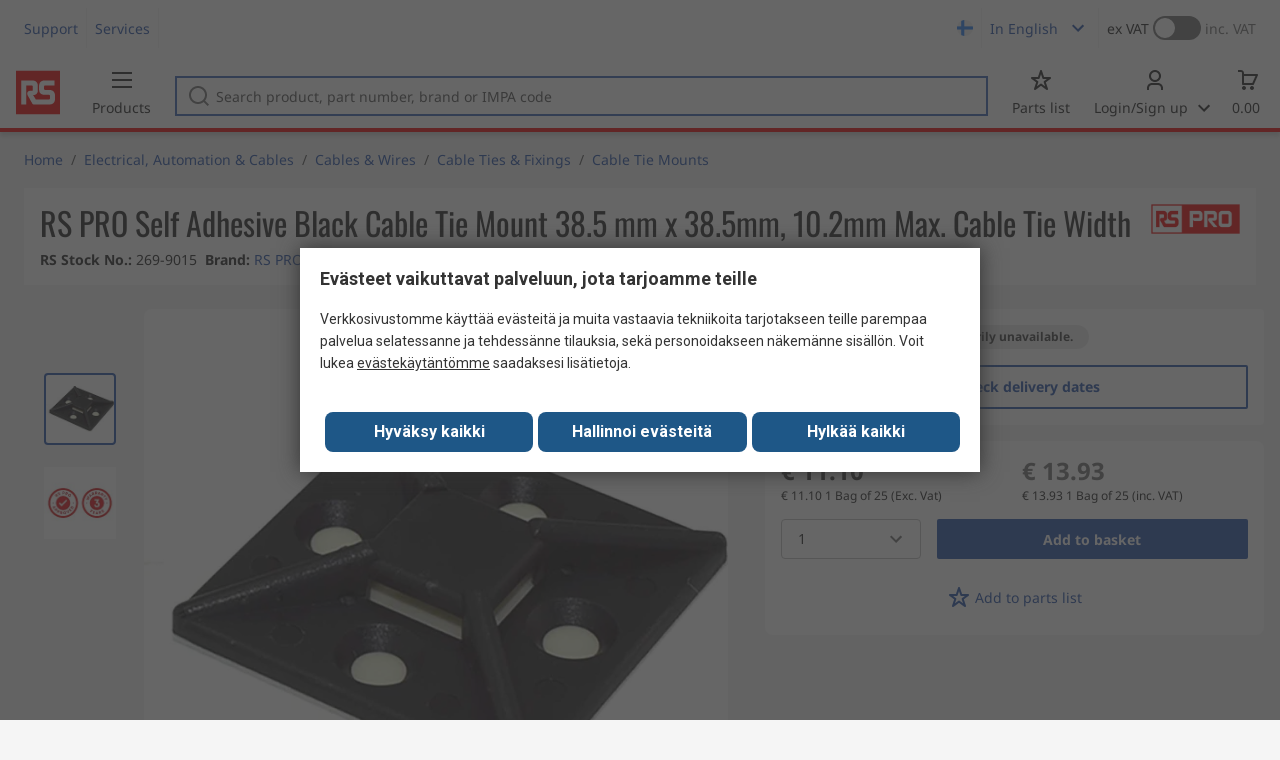

--- FILE ---
content_type: text/html; charset=utf-8
request_url: https://fi.rsdelivers.com/product/rs-pro/rs-pro-self-adhesive-black-cable-tie-mount-385-mm/2699015
body_size: 24500
content:
<!doctype html><html class="rs-page" lang="en"><head><meta charset="utf-8"/><link rel="preconnect" href="https://fonts.googleapis.com"/><link rel="preconnect" href="https://fonts.gstatic.com" crossorigin/><link defer async href="https://fonts.googleapis.com/css2?family=Roboto:wght@400;700&display=swap" rel="stylesheet"/><link rel="icon" href="/favicon.ico"/><meta name="viewport" content="width=device-width,initial-scale=1"/><meta name="theme-color" content="#000000"/><link rel="apple-touch-icon" href="/logo192.png"/><meta name="app-version" content="20240503"/><link rel="manifest" href="/manifest.json"/><title data-react-helmet="true"> RS PRO | RS PRO Self Adhesive Black Cable Tie Mount 38.5 mm x 38.5mm, 10.2mm Max. Cable Tie Width | 269-9015 | RS</title>
             <meta data-react-helmet="true" http-equiv="content-language" content="fi"/><meta data-react-helmet="true" name="twitter:card" content="summary_large_image"/><meta data-react-helmet="true" name="twitter:site" content="@RSComponents"/><meta data-react-helmet="true" name="twitter:creator" content="@RSComponents"/><meta data-react-helmet="true" name="twitter:title" content="RS PRO Self Adhesive Black Cable Tie Mount 38.5 mm x 38.5mm, 10.2mm Max. Cable Tie Width"/><meta data-react-helmet="true" name="twitter:description" content=" "/><meta data-react-helmet="true" property="twitter:image" content="https://res.cloudinary.com/rsc/image/upload/b_rgb:FFFFFF,c_pad,dpr_1.0,f_auto,q_auto,w_700/c_pad,w_700/R2040250-01"/><meta data-react-helmet="true" property="twitter:image" content="https://res.cloudinary.com/rsc/image/upload/b_rgb:FFFFFF,c_pad,dpr_1.0,f_auto,q_auto,w_700/c_pad,w_700/RS000000-20"/><meta data-react-helmet="true" itemprop="name" content="RS PRO Self Adhesive Black Cable Tie Mount 38.5 mm x 38.5mm, 10.2mm Max. Cable Tie Width  | RS PRO  | RS Finland"/><meta data-react-helmet="true" itemprop="url" content="https://fi.rsdelivers.com/product/rs-pro/rs-pro-self-adhesive-black-cable-tie-mount-385-mm/2699015"/><meta data-react-helmet="true" property="og:title" content="RS PRO Self Adhesive Black Cable Tie Mount 38.5 mm x 38.5mm, 10.2mm Max. Cable Tie Width  | RS PRO  | RS Finland"/><meta data-react-helmet="true" property="og:url" content="https://fi.rsdelivers.com/product/rs-pro/rs-pro-self-adhesive-black-cable-tie-mount-385-mm/2699015"/><meta data-react-helmet="true" property="og:description" content=" RS PRO | RS PRO Self Adhesive Black Cable Tie Mount 38.5 mm x 38.5mm, 10.2mm Max. Cable Tie Width | 269-9015 | RS"/><meta data-react-helmet="true" property="og:site_name" content="RS Finland"/><meta data-react-helmet="true" property="og:image" content="https://res.cloudinary.com/rsc/image/upload/b_rgb:FFFFFF,c_pad,dpr_1.0,f_auto,q_auto,w_700/c_pad,w_700/R2040250-01"/><meta data-react-helmet="true" property="og:image" content="https://res.cloudinary.com/rsc/image/upload/b_rgb:FFFFFF,c_pad,dpr_1.0,f_auto,q_auto,w_700/c_pad,w_700/RS000000-20"/><meta data-react-helmet="true" property="og:type" content="product"/><meta data-react-helmet="true" property="fb:admins" content="119366978079441"/><meta data-react-helmet="true" property="fb:locale" content="en"/><meta data-react-helmet="true" itemprop="name" content="RS PRO Self Adhesive Black Cable Tie Mount 38.5 mm x 38.5mm, 10.2mm Max. Cable Tie Width  | RS PRO  | RS Finland"/><meta data-react-helmet="true" itemprop="url" content="https://fi.rsdelivers.com/product/rs-pro/rs-pro-self-adhesive-black-cable-tie-mount-385-mm/2699015"/><meta data-react-helmet="true" property="og:title" content="RS PRO Self Adhesive Black Cable Tie Mount 38.5 mm x 38.5mm, 10.2mm Max. Cable Tie Width  | RS PRO  | RS Finland"/><meta data-react-helmet="true" property="og:url" content="https://fi.rsdelivers.com/product/rs-pro/rs-pro-self-adhesive-black-cable-tie-mount-385-mm/2699015"/><meta data-react-helmet="true" property="og:description" content=" RS PRO | RS PRO Self Adhesive Black Cable Tie Mount 38.5 mm x 38.5mm, 10.2mm Max. Cable Tie Width | 269-9015 | RS"/><meta data-react-helmet="true" property="og:site_name" content="RS Finland"/><meta data-react-helmet="true" property="og:image" content="https://res.cloudinary.com/rsc/image/upload/b_rgb:FFFFFF,c_pad,dpr_1.0,f_auto,q_auto,w_700/c_pad,w_700/R2040250-01"/><meta data-react-helmet="true" property="og:image" content="https://res.cloudinary.com/rsc/image/upload/b_rgb:FFFFFF,c_pad,dpr_1.0,f_auto,q_auto,w_700/c_pad,w_700/RS000000-20"/><meta data-react-helmet="true" property="og:type" content="product"/><meta data-react-helmet="true" property="fb:admins" content="119366978079441"/><meta data-react-helmet="true" property="fb:locale" content="en"/><meta data-react-helmet="true" property="product:price:amount" content="13.93"/><meta data-react-helmet="true" property="product:price:currency" content="EUR"/><meta data-react-helmet="true" name="pageTitle" content=" RS PRO | RS PRO Self Adhesive Black Cable Tie Mount 38.5 mm x 38.5mm, 10.2mm Max. Cable Tie Width | 269-9015 | RS"/><meta data-react-helmet="true" name="keywords" content="269-9015, RS PRO, RS PRO Self Adhesive Black Cable Tie Mount 38.5 mm x 38.5mm, 10.2mm Max. Cable Tie Width, Brand RS Pro, Colour Black, Cable Tie Width Acceptance 10.2mm, Length 38.5mm, Width 38.5 mm, Fixing Hole Diameter 7.6mm, Self Adhesive Yes, Material Nylon 66"/><meta data-react-helmet="true" name="description" content="269-9015, RS PRO, RS PRO Self Adhesive Black Cable Tie Mount 38.5 mm x 38.5mm, 10.2mm Max. Cable Tie Width, Brand RS Pro, Colour Black, Cable Tie Width Acceptance 10.2mm"/>
             <link data-react-helmet="true" rel="preconnect" href="https://www.google.com"/><link data-react-helmet="true" rel="preconnect" href="https://www.google.com" crossorigin=""/><link data-react-helmet="true" rel="preconnect" href="https://www.google.co.uk"/><link data-react-helmet="true" rel="preconnect" href="https://www.google.co.uk" crossorigin=""/><link data-react-helmet="true" rel="preconnect" href="https://googleads.g.doubleclick.net"/><link data-react-helmet="true" rel="preconnect" href="https://googleads.g.doubleclick.net" crossorigin=""/><link data-react-helmet="true" rel="preconnect" href="https://www.google-analytics.com"/><link data-react-helmet="true" rel="preconnect" href="https://www.google-analytics.com" crossorigin=""/><link data-react-helmet="true" rel="preconnect" href="https://www.googletagmanager.com"/><link data-react-helmet="true" rel="preconnect" href="https://www.googletagmanager.com" crossorigin=""/><link data-react-helmet="true" rel="preconnect" href="https://www.googleadservices.com"/><link data-react-helmet="true" rel="preconnect" href="https://use.typekit.net"/><link data-react-helmet="true" rel="preconnect" href="https://electro.demdex.net"/><link data-react-helmet="true" rel="preconnect" href="https://rscomponentsltd.d3.sc.omtrdc.net"/><link data-react-helmet="true" rel="preconnect" href="https://s.go-mpulse.net"/><link data-react-helmet="true" rel="preconnect" href="https://trial-eum-clienttons-s.akamaihd.net"/><link data-react-helmet="true" rel="preconnect" href="https://trial-eum-clientnsv4-s.akamaihd.net"/><link data-react-helmet="true" rel="preconnect" href="https://res.cloudinary.com"/><link data-react-helmet="true" rel="preconnect" href="https://media.rsdelivers.com"/><link data-react-helmet="true" rel="preconnect" href="https://media2.rsdelivers.com"/><link data-react-helmet="true" rel="preconnect" href="https://data.privacy.ensighten.com"/><link data-react-helmet="true" rel="preconnect" href="https://nexus.ensighten.com/"/><link data-react-helmet="true" rel="canonical" href="https://fi.rsdelivers.com/product/rs-pro/rs-pro-self-adhesive-black-cable-tie-mount-385-mm/2699015"/><link data-react-helmet="true" rel="alternate" hreflang="en-AE" title="English (Arab Emirates)" href="https://ae.rsdelivers.com/product/rs-pro/rs-pro-self-adhesive-black-cable-tie-mount-385-mm/2699015"/><link data-react-helmet="true" rel="alternate" hreflang="en-AZ" title="Azerbaijan" href="https://az.rsdelivers.com/product/rs-pro/rs-pro-self-adhesive-black-cable-tie-mount-385-mm/2699015"/><link data-react-helmet="true" rel="alternate" hreflang="pt-BR" title="Português (Brasil)" href="https://br.rsdelivers.com/product/rs-pro/rs-pro-self-adhesive-black-cable-tie-mount-385-mm/2699015"/><link data-react-helmet="true" rel="alternate" hreflang="es-CL" title="Español (Chile)" href="https://cl.rsdelivers.com/product/rs-pro/rs-pro-self-adhesive-black-cable-tie-mount-385-mm/2699015"/><link data-react-helmet="true" rel="alternate" hreflang="en-CY" title="English (Cyprus)" href="https://cy.rsdelivers.com/product/rs-pro/rs-pro-self-adhesive-black-cable-tie-mount-385-mm/2699015"/><link data-react-helmet="true" rel="alternate" hreflang="en-EE" title="English (Estonia)" href="https://ee.rsdelivers.com/product/rs-pro/rs-pro-self-adhesive-black-cable-tie-mount-385-mm/2699015"/><link data-react-helmet="true" rel="alternate" hreflang="et" title="Eesti keel" href="https://ee.rsdelivers.com/et/product/rs-pro/rs-pro-self-adhesive-black-cable-tie-mount-385-mm/2699015"/><link data-react-helmet="true" rel="alternate" hreflang="en-FI" title="English (Finland)" href="https://fi.rsdelivers.com/product/rs-pro/rs-pro-self-adhesive-black-cable-tie-mount-385-mm/2699015"/><link data-react-helmet="true" rel="alternate" hreflang="fi" title="suomi" href="https://fi.rsdelivers.com/fi/product/rs-pro/rs-pro-self-adhesive-black-cable-tie-mount-385-mm/2699015"/><link data-react-helmet="true" rel="alternate" hreflang="el" title="Ελληνικά" href="https://gr.rsdelivers.com/product/rs-pro/rs-pro-self-adhesive-black-cable-tie-mount-385-mm/2699015"/><link data-react-helmet="true" rel="alternate" hreflang="hr" title="Herzegovinian" href="https://hr.rsdelivers.com/product/rs-pro/rs-pro-self-adhesive-black-cable-tie-mount-385-mm/2699015"/><link data-react-helmet="true" rel="alternate" hreflang="sr" title="Српски" href="https://hr.rsdelivers.com/rs/product/rs-pro/rs-pro-self-adhesive-black-cable-tie-mount-385-mm/2699015"/><link data-react-helmet="true" rel="alternate" hreflang="bs-HR" title="Bosanski" href="https://hr.rsdelivers.com/bh/product/rs-pro/rs-pro-self-adhesive-black-cable-tie-mount-385-mm/2699015"/><link data-react-helmet="true" rel="alternate" hreflang="en-HR" title="English" href="https://hr.rsdelivers.com/me/product/rs-pro/rs-pro-self-adhesive-black-cable-tie-mount-385-mm/2699015"/><link data-react-helmet="true" rel="alternate" hreflang="en-IL" title="English (Israel)" href="https://il.rsdelivers.com/product/rs-pro/rs-pro-self-adhesive-black-cable-tie-mount-385-mm/2699015"/><link data-react-helmet="true" rel="alternate" hreflang="en-IN" title="English (India)" href="https://in.rsdelivers.com/product/rs-pro/rs-pro-self-adhesive-black-cable-tie-mount-385-mm/2699015"/><link data-react-helmet="true" rel="alternate" hreflang="ru-KZ" title="Русский (казахстан)" href="https://kz.rsdelivers.com/product/rs-pro/rs-pro-self-adhesive-black-cable-tie-mount-385-mm/2699015"/><link data-react-helmet="true" rel="alternate" hreflang="en-LT" title="English (Lithuania)" href="https://lt.rsdelivers.com/product/rs-pro/rs-pro-self-adhesive-black-cable-tie-mount-385-mm/2699015"/><link data-react-helmet="true" rel="alternate" hreflang="lt" title="Lietuvių" href="https://lt.rsdelivers.com/lt/product/rs-pro/rs-pro-self-adhesive-black-cable-tie-mount-385-mm/2699015"/><link data-react-helmet="true" rel="alternate" hreflang="en-LV" title="English (Latvia)" href="https://lv.rsdelivers.com/product/rs-pro/rs-pro-self-adhesive-black-cable-tie-mount-385-mm/2699015"/><link data-react-helmet="true" rel="alternate" hreflang="lv" title="Latviešu valoda" href="https://lv.rsdelivers.com/lv/product/rs-pro/rs-pro-self-adhesive-black-cable-tie-mount-385-mm/2699015"/><link data-react-helmet="true" rel="alternate" hreflang="en-LY" title="English (Libya)" href="https://ly.rsdelivers.com/product/rs-pro/rs-pro-self-adhesive-black-cable-tie-mount-385-mm/2699015"/><link data-react-helmet="true" rel="alternate" hreflang="en-MT" title="English (Malta)" href="https://mt.rsdelivers.com/product/rs-pro/rs-pro-self-adhesive-black-cable-tie-mount-385-mm/2699015"/><link data-react-helmet="true" rel="alternate" hreflang="ro" title="Română" href="https://ro.rsdelivers.com/product/rs-pro/rs-pro-self-adhesive-black-cable-tie-mount-385-mm/2699015"/><link data-react-helmet="true" rel="alternate" hreflang="en-SA" title="English (Saudi Arabia)" href="https://sa.rsdelivers.com/product/rs-pro/rs-pro-self-adhesive-black-cable-tie-mount-385-mm/2699015"/><link data-react-helmet="true" rel="alternate" hreflang="sk" title="slovenčina" href="https://sk.rsdelivers.com/product/rs-pro/rs-pro-self-adhesive-black-cable-tie-mount-385-mm/2699015"/><link data-react-helmet="true" rel="alternate" hreflang="tr" title="Türkçe" href="https://tr.rsdelivers.com/product/rs-pro/rs-pro-self-adhesive-black-cable-tie-mount-385-mm/2699015"/><link data-react-helmet="true" rel="alternate" hreflang="x-default" title="English (International)" href="https://int.rsdelivers.com/product/rs-pro/rs-pro-self-adhesive-black-cable-tie-mount-385-mm/2699015"/><link data-react-helmet="true" rel="alternate" hreflang="ar" title="عربى" href="https://eg.rsdelivers.com/product/rs-pro/rs-pro-self-adhesive-black-cable-tie-mount-385-mm/2699015"/><link data-react-helmet="true" rel="alternate" hreflang="en-AG" title="English (Antigua Barbuda)" href="https://export.rsdelivers.com/product/rs-pro/rs-pro-self-adhesive-black-cable-tie-mount-385-mm/2699015"/><link data-react-helmet="true" rel="alternate" hreflang="en-AL" title="English (Albania)" href="https://export.rsdelivers.com/product/rs-pro/rs-pro-self-adhesive-black-cable-tie-mount-385-mm/2699015"/><link data-react-helmet="true" rel="alternate" hreflang="en-AR" title="English (Argentina)" href="https://export.rsdelivers.com/product/rs-pro/rs-pro-self-adhesive-black-cable-tie-mount-385-mm/2699015"/><link data-react-helmet="true" rel="alternate" hreflang="en-BG" title="English (Bulgaria)" href="https://export.rsdelivers.com/product/rs-pro/rs-pro-self-adhesive-black-cable-tie-mount-385-mm/2699015"/><link data-react-helmet="true" rel="alternate" hreflang="en-BO" title="English (Bolivia)" href="https://export.rsdelivers.com/product/rs-pro/rs-pro-self-adhesive-black-cable-tie-mount-385-mm/2699015"/><link data-react-helmet="true" rel="alternate" hreflang="en-CO" title="English (Colombia)" href="https://export.rsdelivers.com/product/rs-pro/rs-pro-self-adhesive-black-cable-tie-mount-385-mm/2699015"/><link data-react-helmet="true" rel="alternate" hreflang="en-CR" title="English (Costa Rica)" href="https://export.rsdelivers.com/product/rs-pro/rs-pro-self-adhesive-black-cable-tie-mount-385-mm/2699015"/><link data-react-helmet="true" rel="alternate" hreflang="en-DO" title="English (Dominican Republic)" href="https://export.rsdelivers.com/product/rs-pro/rs-pro-self-adhesive-black-cable-tie-mount-385-mm/2699015"/><link data-react-helmet="true" rel="alternate" hreflang="en-FO" title="English (Faroe Islands)" href="https://export.rsdelivers.com/product/rs-pro/rs-pro-self-adhesive-black-cable-tie-mount-385-mm/2699015"/><link data-react-helmet="true" rel="alternate" hreflang="en-GG" title="English (Guernsey)" href="https://export.rsdelivers.com/product/rs-pro/rs-pro-self-adhesive-black-cable-tie-mount-385-mm/2699015"/><link data-react-helmet="true" rel="alternate" hreflang="en-GP" title="English (Guadeloupe)" href="https://export.rsdelivers.com/product/rs-pro/rs-pro-self-adhesive-black-cable-tie-mount-385-mm/2699015"/><link data-react-helmet="true" rel="alternate" hreflang="en-IS" title="English (Iceland)" href="https://export.rsdelivers.com/product/rs-pro/rs-pro-self-adhesive-black-cable-tie-mount-385-mm/2699015"/><link data-react-helmet="true" rel="alternate" hreflang="en-JE" title="English (Jersey)" href="https://export.rsdelivers.com/product/rs-pro/rs-pro-self-adhesive-black-cable-tie-mount-385-mm/2699015"/><link data-react-helmet="true" rel="alternate" hreflang="en-MN" title="English (Mongolia)" href="https://export.rsdelivers.com/product/rs-pro/rs-pro-self-adhesive-black-cable-tie-mount-385-mm/2699015"/><link data-react-helmet="true" rel="alternate" hreflang="en-NP" title="English (Nepal)" href="https://export.rsdelivers.com/product/rs-pro/rs-pro-self-adhesive-black-cable-tie-mount-385-mm/2699015"/><link data-react-helmet="true" rel="alternate" hreflang="en-PE" title="English (Peru)" href="https://export.rsdelivers.com/product/rs-pro/rs-pro-self-adhesive-black-cable-tie-mount-385-mm/2699015"/><link data-react-helmet="true" rel="alternate" hreflang="en-PK" title="English (Pakistan)" href="https://export.rsdelivers.com/product/rs-pro/rs-pro-self-adhesive-black-cable-tie-mount-385-mm/2699015"/><link data-react-helmet="true" rel="alternate" hreflang="en-PL" title="English (Poland)" href="https://export.rsdelivers.com/product/rs-pro/rs-pro-self-adhesive-black-cable-tie-mount-385-mm/2699015"/><link data-react-helmet="true" rel="alternate" hreflang="en-QA" title="English (Qatar)" href="https://export.rsdelivers.com/product/rs-pro/rs-pro-self-adhesive-black-cable-tie-mount-385-mm/2699015"/><link data-react-helmet="true" rel="alternate" hreflang="en-SO" title="English (Somalia)" href="https://export.rsdelivers.com/product/rs-pro/rs-pro-self-adhesive-black-cable-tie-mount-385-mm/2699015"/><link data-react-helmet="true" rel="alternate" hreflang="en-VG" title="English (British Virgin Islands)" href="https://export.rsdelivers.com/product/rs-pro/rs-pro-self-adhesive-black-cable-tie-mount-385-mm/2699015"/><link data-react-helmet="true" rel="alternate" hreflang="en-AO" title="English (Angola)" href="https://africa.rsdelivers.com/product/rs-pro/rs-pro-self-adhesive-black-cable-tie-mount-385-mm/2699015"/><link data-react-helmet="true" rel="alternate" hreflang="en-BJ" title="English (Benin)" href="https://africa.rsdelivers.com/product/rs-pro/rs-pro-self-adhesive-black-cable-tie-mount-385-mm/2699015"/><link data-react-helmet="true" rel="alternate" hreflang="en-BW" title="English (Botswana)" href="https://africa.rsdelivers.com/product/rs-pro/rs-pro-self-adhesive-black-cable-tie-mount-385-mm/2699015"/><link data-react-helmet="true" rel="alternate" hreflang="en-BF" title="English (Burkina Faso)" href="https://africa.rsdelivers.com/product/rs-pro/rs-pro-self-adhesive-black-cable-tie-mount-385-mm/2699015"/><link data-react-helmet="true" rel="alternate" hreflang="en-BI" title="English (Burundi)" href="https://africa.rsdelivers.com/product/rs-pro/rs-pro-self-adhesive-black-cable-tie-mount-385-mm/2699015"/><link data-react-helmet="true" rel="alternate" hreflang="en-CM" title="English (Cambodia)" href="https://africa.rsdelivers.com/product/rs-pro/rs-pro-self-adhesive-black-cable-tie-mount-385-mm/2699015"/><link data-react-helmet="true" rel="alternate" hreflang="en-CV" title="English (Cabo Verde)" href="https://africa.rsdelivers.com/product/rs-pro/rs-pro-self-adhesive-black-cable-tie-mount-385-mm/2699015"/><link data-react-helmet="true" rel="alternate" hreflang="en-CF" title="English (The Central African Republic)" href="https://africa.rsdelivers.com/product/rs-pro/rs-pro-self-adhesive-black-cable-tie-mount-385-mm/2699015"/><link data-react-helmet="true" rel="alternate" hreflang="en-TD" title="English (Chad)" href="https://africa.rsdelivers.com/product/rs-pro/rs-pro-self-adhesive-black-cable-tie-mount-385-mm/2699015"/><link data-react-helmet="true" rel="alternate" hreflang="en-KM" title="English (Comoros)" href="https://africa.rsdelivers.com/product/rs-pro/rs-pro-self-adhesive-black-cable-tie-mount-385-mm/2699015"/><link data-react-helmet="true" rel="alternate" hreflang="en-CG" title="English (The Republic of the Congo)" href="https://africa.rsdelivers.com/product/rs-pro/rs-pro-self-adhesive-black-cable-tie-mount-385-mm/2699015"/><link data-react-helmet="true" rel="alternate" hreflang="en-CD" title="English (The Democratic Republic of the Congo)" href="https://africa.rsdelivers.com/product/rs-pro/rs-pro-self-adhesive-black-cable-tie-mount-385-mm/2699015"/><link data-react-helmet="true" rel="alternate" hreflang="en-GQ" title="English (Equatorial Guinea)" href="https://africa.rsdelivers.com/product/rs-pro/rs-pro-self-adhesive-black-cable-tie-mount-385-mm/2699015"/><link data-react-helmet="true" rel="alternate" hreflang="en-ET" title="English (Ethopia)" href="https://africa.rsdelivers.com/product/rs-pro/rs-pro-self-adhesive-black-cable-tie-mount-385-mm/2699015"/><link data-react-helmet="true" rel="alternate" hreflang="en-GA" title="English (Gabon)" href="https://africa.rsdelivers.com/product/rs-pro/rs-pro-self-adhesive-black-cable-tie-mount-385-mm/2699015"/><link data-react-helmet="true" rel="alternate" hreflang="en-GM" title="English (Gambia)" href="https://africa.rsdelivers.com/product/rs-pro/rs-pro-self-adhesive-black-cable-tie-mount-385-mm/2699015"/><link data-react-helmet="true" rel="alternate" hreflang="en-GN" title="English (Guinea)" href="https://africa.rsdelivers.com/product/rs-pro/rs-pro-self-adhesive-black-cable-tie-mount-385-mm/2699015"/><link data-react-helmet="true" rel="alternate" hreflang="en-GW" title="English (Guinea-Bissau)" href="https://africa.rsdelivers.com/product/rs-pro/rs-pro-self-adhesive-black-cable-tie-mount-385-mm/2699015"/><link data-react-helmet="true" rel="alternate" hreflang="en-CI" title="English (Côte dIvoire)" href="https://africa.rsdelivers.com/product/rs-pro/rs-pro-self-adhesive-black-cable-tie-mount-385-mm/2699015"/><link data-react-helmet="true" rel="alternate" hreflang="en-KE" title="English (Kenya)" href="https://africa.rsdelivers.com/product/rs-pro/rs-pro-self-adhesive-black-cable-tie-mount-385-mm/2699015"/><link data-react-helmet="true" rel="alternate" hreflang="en-LS" title="English (Lesotho)" href="https://africa.rsdelivers.com/product/rs-pro/rs-pro-self-adhesive-black-cable-tie-mount-385-mm/2699015"/><link data-react-helmet="true" rel="alternate" hreflang="en-LR" title="English (Liberia)" href="https://africa.rsdelivers.com/product/rs-pro/rs-pro-self-adhesive-black-cable-tie-mount-385-mm/2699015"/><link data-react-helmet="true" rel="alternate" hreflang="en-MG" title="English (Madagascar)" href="https://africa.rsdelivers.com/product/rs-pro/rs-pro-self-adhesive-black-cable-tie-mount-385-mm/2699015"/><link data-react-helmet="true" rel="alternate" hreflang="en-MW" title="English (Malawi)" href="https://africa.rsdelivers.com/product/rs-pro/rs-pro-self-adhesive-black-cable-tie-mount-385-mm/2699015"/><link data-react-helmet="true" rel="alternate" hreflang="en-ML" title="English (Mali)" href="https://africa.rsdelivers.com/product/rs-pro/rs-pro-self-adhesive-black-cable-tie-mount-385-mm/2699015"/><link data-react-helmet="true" rel="alternate" hreflang="en-MU" title="English (Mauritius)" href="https://africa.rsdelivers.com/product/rs-pro/rs-pro-self-adhesive-black-cable-tie-mount-385-mm/2699015"/><link data-react-helmet="true" rel="alternate" hreflang="en-MZ" title="English (Mozambique)" href="https://africa.rsdelivers.com/product/rs-pro/rs-pro-self-adhesive-black-cable-tie-mount-385-mm/2699015"/><link data-react-helmet="true" rel="alternate" hreflang="en-NA" title="English (Namibia)" href="https://africa.rsdelivers.com/product/rs-pro/rs-pro-self-adhesive-black-cable-tie-mount-385-mm/2699015"/><link data-react-helmet="true" rel="alternate" hreflang="en-NE" title="English (Niger)" href="https://africa.rsdelivers.com/product/rs-pro/rs-pro-self-adhesive-black-cable-tie-mount-385-mm/2699015"/><link data-react-helmet="true" rel="alternate" hreflang="en-RW" title="English (Rwanda)" href="https://africa.rsdelivers.com/product/rs-pro/rs-pro-self-adhesive-black-cable-tie-mount-385-mm/2699015"/><link data-react-helmet="true" rel="alternate" hreflang="en-ST" title="English (Sao Tome and Principe)" href="https://africa.rsdelivers.com/product/rs-pro/rs-pro-self-adhesive-black-cable-tie-mount-385-mm/2699015"/><link data-react-helmet="true" rel="alternate" hreflang="en-SN" title="English (Senegal)" href="https://africa.rsdelivers.com/product/rs-pro/rs-pro-self-adhesive-black-cable-tie-mount-385-mm/2699015"/><link data-react-helmet="true" rel="alternate" hreflang="en-SC" title="English (Seychelles)" href="https://africa.rsdelivers.com/product/rs-pro/rs-pro-self-adhesive-black-cable-tie-mount-385-mm/2699015"/><link data-react-helmet="true" rel="alternate" hreflang="en-SL" title="English (Sierra Leone)" href="https://africa.rsdelivers.com/product/rs-pro/rs-pro-self-adhesive-black-cable-tie-mount-385-mm/2699015"/><link data-react-helmet="true" rel="alternate" hreflang="en-SS" title="English (South Sudan)" href="https://africa.rsdelivers.com/product/rs-pro/rs-pro-self-adhesive-black-cable-tie-mount-385-mm/2699015"/><link data-react-helmet="true" rel="alternate" hreflang="en-SZ" title="English (Eswatini)" href="https://africa.rsdelivers.com/product/rs-pro/rs-pro-self-adhesive-black-cable-tie-mount-385-mm/2699015"/><link data-react-helmet="true" rel="alternate" hreflang="en-TZ" title="English (Tanzania)" href="https://africa.rsdelivers.com/product/rs-pro/rs-pro-self-adhesive-black-cable-tie-mount-385-mm/2699015"/><link data-react-helmet="true" rel="alternate" hreflang="en-TG" title="English (Togo)" href="https://africa.rsdelivers.com/product/rs-pro/rs-pro-self-adhesive-black-cable-tie-mount-385-mm/2699015"/><link data-react-helmet="true" rel="alternate" hreflang="en-UG" title="English (Uganda)" href="https://africa.rsdelivers.com/product/rs-pro/rs-pro-self-adhesive-black-cable-tie-mount-385-mm/2699015"/><link data-react-helmet="true" rel="alternate" hreflang="en-ZM" title="English (Zambia)" href="https://africa.rsdelivers.com/product/rs-pro/rs-pro-self-adhesive-black-cable-tie-mount-385-mm/2699015"/><link data-react-helmet="true" rel="alternate" hreflang="en-ZW" title="English (Zimbabwe)" href="https://africa.rsdelivers.com/product/rs-pro/rs-pro-self-adhesive-black-cable-tie-mount-385-mm/2699015"/><link data-react-helmet="true" rel="alternate" hreflang="en-BH" title="English (Bahrain)" href="https://bh.rsdelivers.com/product/rs-pro/rs-pro-self-adhesive-black-cable-tie-mount-385-mm/2699015"/><link data-react-helmet="true" rel="alternate" hreflang="bg" title="Bulgarian (Bulgaria)" href="https://bg.rsdelivers.com/product/rs-pro/rs-pro-self-adhesive-black-cable-tie-mount-385-mm/2699015"/><link data-react-helmet="true" rel="alternate" hreflang="en-OM" title="English (Oman)" href="https://om.rsdelivers.com/product/rs-pro/rs-pro-self-adhesive-black-cable-tie-mount-385-mm/2699015"/><link data-react-helmet="true" rel="alternate" hreflang="fr-FR" title="French (Marocco)" href="https://ma.rsdelivers.com/product/rs-pro/rs-pro-self-adhesive-black-cable-tie-mount-385-mm/2699015"/><link data-react-helmet="true" rel="alternate" hreflang="en-MO" title="English (Macao)" href="https://mo.rsdelivers.com/product/rs-pro/rs-pro-self-adhesive-black-cable-tie-mount-385-mm/2699015"/><link data-react-helmet="true" rel="alternate" hreflang="zh-MO" title="中文（澳門)" href="https://mo.rsdelivers.com/mo/product/rs-pro/rs-pro-self-adhesive-black-cable-tie-mount-385-mm/2699015"/>
             <script data-react-helmet="true" type="text/javascript">var rs = rs || { };
    rs.web = rs.web || { };
    rs.web.digitalData = rs.web.digitalData || {"store":"fi","currencyCode":"EUR","page_type":"new product","page_name":"product:2699015","ecSystemId":"responsive","site_type":"responsive","page_creation_date":"new product – 01/02/2021","product_page_id":"2699015","product_page_desc":"RS PRO Self Adhesive Black Cable Tie Mount 38.5 mm x 38.5mm, 10.2mm Max. Cable Tie Width","product_page_price":"11.10","product_node_id":["PSB_346948","PSSS_116205","PSS_412478","PSF_412529"],"mpn":"","supplier_brand":"RS PRO","Contains_POA":false,"product_page_stock_level":"unknown/error","product_video":"no video","product_page_stock_volume":"undefined"}    
    var utag_data = rs.web.digitalData;
    </script><script data-react-helmet="true" type="text/javascript" src="https://nexus.ensighten.com/rscomponents/rsdeliversprod/Bootstrap.js"></script><script data-react-helmet="true" type="application/ld+json">{"@context":"http://schema.org/","@type":"Product","@id":"https://fi.rsdelivers.com/product/rs-pro/rs-pro-self-adhesive-black-cable-tie-mount-385-mm/2699015","name":"RS PRO Self Adhesive Black Cable Tie Mount 38.5 mm x 38.5mm, 10.2mm Max. Cable Tie Width","productID":"269-9015","sku":"2699015","image":["https://res.cloudinary.com/rsc/image/upload/b_rgb:FFFFFF,c_pad,dpr_1.0,f_auto,q_auto,w_700/c_pad,w_700/R2040250-01.jpg","https://res.cloudinary.com/rsc/image/upload/b_rgb:FFFFFF,c_pad,dpr_1.0,f_auto,q_auto,w_700/c_pad,w_700/RS000000-20.jpg"],"description":[],"manufacturer":"RS PRO","mpn":"","logo":"https://media.rs-online.com/brand/M3385-01.jpg.jpg","category":"Cables & Wires > Cable Ties & Fixings > Cable Tie Mounts","brand":{"@type":"Brand","name":"RS PRO"},"itemCondition":"http://schema.org/NewCondition","url":"https://fi.rsdelivers.com/product/rs-pro/rs-pro-self-adhesive-black-cable-tie-mount-385-mm/2699015","additionalProperty":[{"@type":"PropertyValue","name":"Brand","value":"RS Pro"},{"@type":"PropertyValue","name":"Colour","value":"Black"},{"@type":"PropertyValue","name":"Cable Tie Width Acceptance","value":"10.2mm"},{"@type":"PropertyValue","name":"Length","value":"38.5mm"},{"@type":"PropertyValue","name":"Width","value":"38.5 mm"},{"@type":"PropertyValue","name":"Fixing Hole Diameter","value":"7.6mm"},{"@type":"PropertyValue","name":"Self Adhesive","value":"Yes"},{"@type":"PropertyValue","name":"Material","value":"Nylon 66"},{"@type":"PropertyValue","name":"Minimum Operating Temperature","value":"-40°C"},{"@type":"PropertyValue","name":"Maximum Operating Temperature","value":"+85°C"},{"@type":"PropertyValue","name":"Country of Origin","value":"Taiwan, Province Of China"}],"width":{"@type":"Distance","name":"150mm"},"height":{"@type":"Distance","name":"35mm"},"depth":{"@type":"Distance","name":"190mm"},"offers":{"@type":"AggregateOffer","priceCurrency":"EUR","availability":"http://schema.org/LimitedAvailability","itemCondition":"http://schema.org/NewCondition","priceValidUntil":"2026-01-17","lowPrice":13.93,"offerCount":1,"highPrice":13.93,"seller":{"@type":"Organization","name":"RS","email":"sales@rsdelivers.fi","telephone":"09 560 500","address":{"@type":"PostalAddress","streetAddress":"YE RS Solutions Oy (entinen Elfa Distrelec Oy)","addressRegion":"","postalCode":" 01740 Vantaa","addressCountry":" Finland"}},"offers":[{"@type":"Offer","priceCurrency":"EUR","price":13.93,"eligibleQuantity":{"unitCode":"C62","minValue":1,"maxValue":2147483647}}]}}</script><script data-react-helmet="true" type="application/ld+json">{"@context":"http://schema.org/","@type":"BreadcrumbList","name":"Breadcrumb","@id":"https://fi.rsdelivers.com/product/rs-pro/rs-pro-self-adhesive-black-cable-tie-mount-385-mm/2699015","itemListElement":[{"@type":"ListItem","position":0,"item":{"@id":"https://fi.rsdelivers.com/category/electrical-automation-cables/1","name":"Electrical, Automation & Cables"}},{"@type":"ListItem","position":1,"item":{"@id":"https://fi.rsdelivers.com/category/cables-wires/8","name":"Cables & Wires"}},{"@type":"ListItem","position":2,"item":{"@id":"https://fi.rsdelivers.com/category/cable-ties-fixings/5966","name":"Cable Ties & Fixings"}},{"@type":"ListItem","position":3,"item":{"@id":"https://fi.rsdelivers.com/category/cable-tie-mounts/6041","name":"Cable Tie Mounts"}}]}</script><script data-react-helmet="true" >function showLine(stockCode) {window.location.href = '/productpage/productpage?stockcode=' + stockCode;}</script><script defer="defer" src="/static/js/main.576222f9.js"></script><link defer async href="/static/css/main.771ccdab.css" rel="stylesheet">
<script>(window.BOOMR_mq=window.BOOMR_mq||[]).push(["addVar",{"rua.upush":"false","rua.cpush":"true","rua.upre":"false","rua.cpre":"false","rua.uprl":"false","rua.cprl":"false","rua.cprf":"false","rua.trans":"SJ-8e8ca996-daa2-4204-b6f2-82787d07f37d","rua.cook":"false","rua.ims":"false","rua.ufprl":"false","rua.cfprl":"false","rua.isuxp":"false","rua.texp":"norulematch","rua.ceh":"false","rua.ueh":"false","rua.ieh.st":"0"}]);</script>
                              <script>!function(a){var e="https://s.go-mpulse.net/boomerang/",t="addEventListener";if("False"=="True")a.BOOMR_config=a.BOOMR_config||{},a.BOOMR_config.PageParams=a.BOOMR_config.PageParams||{},a.BOOMR_config.PageParams.pci=!0,e="https://s2.go-mpulse.net/boomerang/";if(window.BOOMR_API_key="KFTDU-542WM-ZXNVK-AFZK4-YY3YJ",function(){function n(e){a.BOOMR_onload=e&&e.timeStamp||(new Date).getTime()}if(!a.BOOMR||!a.BOOMR.version&&!a.BOOMR.snippetExecuted){a.BOOMR=a.BOOMR||{},a.BOOMR.snippetExecuted=!0;var i,_,o,r=document.createElement("iframe");if(a[t])a[t]("load",n,!1);else if(a.attachEvent)a.attachEvent("onload",n);r.src="javascript:void(0)",r.title="",r.role="presentation",(r.frameElement||r).style.cssText="width:0;height:0;border:0;display:none;",o=document.getElementsByTagName("script")[0],o.parentNode.insertBefore(r,o);try{_=r.contentWindow.document}catch(O){i=document.domain,r.src="javascript:var d=document.open();d.domain='"+i+"';void(0);",_=r.contentWindow.document}_.open()._l=function(){var a=this.createElement("script");if(i)this.domain=i;a.id="boomr-if-as",a.src=e+"KFTDU-542WM-ZXNVK-AFZK4-YY3YJ",BOOMR_lstart=(new Date).getTime(),this.body.appendChild(a)},_.write("<bo"+'dy onload="document._l();">'),_.close()}}(),"".length>0)if(a&&"performance"in a&&a.performance&&"function"==typeof a.performance.setResourceTimingBufferSize)a.performance.setResourceTimingBufferSize();!function(){if(BOOMR=a.BOOMR||{},BOOMR.plugins=BOOMR.plugins||{},!BOOMR.plugins.AK){var e="true"=="true"?1:0,t="",n="amgml5yxfuxm62lmc5sq-f-e3c061ba9-clientnsv4-s.akamaihd.net",i="false"=="true"?2:1,_={"ak.v":"39","ak.cp":"850019","ak.ai":parseInt("540994",10),"ak.ol":"0","ak.cr":8,"ak.ipv":4,"ak.proto":"h2","ak.rid":"90aa8635","ak.r":47370,"ak.a2":e,"ak.m":"dsca","ak.n":"essl","ak.bpcip":"3.12.197.0","ak.cport":43700,"ak.gh":"23.208.24.79","ak.quicv":"","ak.tlsv":"tls1.3","ak.0rtt":"","ak.0rtt.ed":"","ak.csrc":"-","ak.acc":"","ak.t":"1768691557","ak.ak":"hOBiQwZUYzCg5VSAfCLimQ==EBWfa53XUcnc/hgfxemVODBN/G9K1Y54Orgzn57zXgg5v9thmcyUx2ptHXBfUMJGk/N+NLFYQ+Y3JztgWlkBqpCckSnFPnESpA5ld6feUh4mCy6EmzRLoGA+4wmU7REYLG+OVTq8zeFfeLo2mRbMHYg22F3yz1y1QZFKsrx8+7ijiLMgrN4zXdg0LnZ2GEGbBFKu6o1UrY8IET7UU6s7ujT+R3LCNhxZ8Z/Kp1G9bKoNe5tp4xDbOgNmvnBb+MhwO6L9xPfGu9pr9xo0riY4DVUPBc41b8fa5EnFDpd7TBEcO3qGAlJ75FDj6/I5phkvzEdTmkkHTTdQouyKU7bTCIUEqMu762xbG3pArdvDHKOBKkQB8+l35n7wAdsgN7O6b8KR9r1fU8Pv4CBUH2xuaCJTfWLLV+upGKt5DheuOWo=","ak.pv":"246","ak.dpoabenc":"","ak.tf":i};if(""!==t)_["ak.ruds"]=t;var o={i:!1,av:function(e){var t="http.initiator";if(e&&(!e[t]||"spa_hard"===e[t]))_["ak.feo"]=void 0!==a.aFeoApplied?1:0,BOOMR.addVar(_)},rv:function(){var a=["ak.bpcip","ak.cport","ak.cr","ak.csrc","ak.gh","ak.ipv","ak.m","ak.n","ak.ol","ak.proto","ak.quicv","ak.tlsv","ak.0rtt","ak.0rtt.ed","ak.r","ak.acc","ak.t","ak.tf"];BOOMR.removeVar(a)}};BOOMR.plugins.AK={akVars:_,akDNSPreFetchDomain:n,init:function(){if(!o.i){var a=BOOMR.subscribe;a("before_beacon",o.av,null,null),a("onbeacon",o.rv,null,null),o.i=!0}return this},is_complete:function(){return!0}}}}()}(window);</script></head><body><noscript>You need to enable JavaScript to run this app.</noscript><div id="root"><div id="pageWrapper" class="page-wrapper"><div class="page-content-wrapper "><div class="content"><div class="product-detail-page-component_pdp-container__dTPpz" style="--design-spark-title-height:undefinedpx"><div class="inner-page-wrapper product-detail-page-component_product-header__swJ7P"><div class="card-component_card-component__jvndg 
        
         card-component_card-radius__0xl03 product-detail-page-component_title-card__qZBwg card-component_padding__X2yJa card-component_white__8lLYD"><div class="product-detail-page-component_title-block-wrapper__84qum" data-verbolia-id="title-block-wrapper"><div class="product-detail-page-component_title-block__ZixZY"><h1 class="title product-detail-page-component_title__SNE75">RS PRO Self Adhesive Black Cable Tie Mount 38.5 mm x 38.5mm, 10.2mm Max. Cable Tie Width</h1><div class="product-detail-page-component_info__lA0cx product-detail-page-component_prod-info__8JMqb"><span><span class="product-detail-page-component_prod-info-title__OfUFs">RS Stock No.<!-- -->: </span>269-9015</span><span><span class="product-detail-page-component_prod-info-title__OfUFs">Brand<!-- -->: </span><a href="/productlist/search?query=rs%20pro">RS PRO</a></span></div></div><a href="/productlist/search?query=RS PRO"><img alt="brand-logo" src="https://media.rs-online.com/brand/M3385-01.jpg" class="product-detail-page-component_brand-logo__W1yS5"/></a></div></div></div><div class="product-detail-page-component_product-body__5pcdV" data-verbolia-id="product-detail-page-product-body"><div class="inner-page-wrapper"><div class="product-detail-page-component_top-area__v2Wnr" data-verbolia-id="top-area"><div class="product-detail-page-component_media-area__Xa6Vw" data-verbolia-id="media-area"><div class="media-carousel-component_gallery-container__rRDde"><div></div><div class="media-carousel-component_main-container__jCA9k " data-verbolia-id="media-carousel-main-container"><svg class="
        media-carousel-component_chevron__FpUG6
        media-carousel-component_left__8BQlC
         
        media-carousel-component_disabled__Q69zI" fill="currentColor" width="24" height="24" viewBox="0 0 24 24"><svg xmlns="http://www.w3.org/2000/svg" viewBox="0 0 24 24"><path d="M13.295 6.705a.997.997 0 0 1 1.411 1.41L10.83 12l3.876 3.885a.997.997 0 0 1-1.411 1.41l-4.588-4.588a1 1 0 0 1 0-1.414l4.588-4.588z"></path></svg></svg><svg class="
          media-carousel-component_chevron__FpUG6
        media-carousel-component_right__G+F+D
         
        " fill="currentColor" width="24" height="24" viewBox="0 0 24 24"><svg xmlns="http://www.w3.org/2000/svg" viewBox="0 0 24 24"><path d="M10.115 6.705a.998.998 0 0 0-1.411 1.41L12.58 12l-3.876 3.885a.998.998 0 0 0 1.411 1.41l4.588-4.588a1 1 0 0 0 0-1.414l-4.588-4.588z"></path></svg></svg></div><div class="media-carousel-component_pi-wrapper__m-lEy" data-verbolia-id="media-carousel-counter"></div><div class="media-carousel-component_modal-wrapper__JIjh0 media-carousel-component_hide__q463-"></div></div><div class="product-detail-page-component_expand-search-btns__wiQNF" data-verbolia-id="expand-search-btns"><a class="button-component_button-component__Q1Ue2 button-component_outline__rWJfd button-component_default__id1n-     " tabindex="0" aria-disabled="false" data-verbolia-id="view-all-in-category" href="/browse/electrical-automation-cables/cables-wires/cable-ties-fixings/cable-tie-mounts"><span class="">View all in Cable Tie Mounts</span></a><button type="button" class="button-component_button-component__Q1Ue2 button-component_outline__rWJfd button-component_default__id1n-     " tabindex="0"><span class="">Search for similar products</span></button></div><div id="product-info-desktop" class="product-detail-page-component_product-info-desktop__uWRK6"><div class="product-detail-page-component_product-cards__rRday"><div class="card-component_card-component__jvndg 
        
         card-component_corner-round__UYp5y technical-documents-component_documents-container__5bYtS card-component_padding__X2yJa card-component_white__8lLYD" data-verbolia-id="technical-documents-container"><p class="technical-documents-component_title__tJZQt">Technical Document</p><div class="technical-documents-component_documents__MQkG2"><div class="technical-documents-component_doc-wrapper__vyShu"><div class="technical-documents-component_doc-container__-BrCF"><div class="technical-documents-component_icon__gFRaN "><svg fill="currentColor" width="24" height="24" viewBox="0 0 24 24"><svg xmlns="http://www.w3.org/2000/svg" viewBox="-4 0 32 24"><path d="M20.546 5.65 15.95 1.054A3.578 3.578 0 0 0 13.404 0H3.6a1.2 1.2 0 0 0-1.2 1.2v21.6A1.2 1.2 0 0 0 3.6 24h16.8a1.2 1.2 0 0 0 1.2-1.2V8.194c0-.963-.375-1.865-1.054-2.547v.003ZM14.31 2.808l4.485 4.486A3.615 3.615 0 0 0 18 7.202h-3.6V3.6c0-.274-.034-.538-.091-.794v.002Zm4.89 18.794H4.8V2.4h6A1.2 1.2 0 0 1 12 3.6v6h6a1.2 1.2 0 0 1 1.2 1.2v10.802Z"></path></svg></svg></div><div class="technical-documents-component_document__rUPlx"><div class="technical-documents-component_links__CKcvd"><button type="button" class="button-component_button-component__Q1Ue2 button-component_text__0M7v4 button-component_default__id1n-  technical-documents-component_link__ZLOee   " tabindex="0" target="_blank"><span class="">RoHS Certificate of Compliance</span></button></div></div></div></div><div class="technical-documents-component_doc-wrapper__vyShu"><div class="technical-documents-component_doc-container__-BrCF"><div class="technical-documents-component_icon__gFRaN "><svg fill="currentColor" width="24" height="24" viewBox="0 0 24 24"><svg xmlns="http://www.w3.org/2000/svg" viewBox="-4 0 32 24"><path d="M20.546 5.65 15.95 1.054A3.578 3.578 0 0 0 13.404 0H3.6a1.2 1.2 0 0 0-1.2 1.2v21.6A1.2 1.2 0 0 0 3.6 24h16.8a1.2 1.2 0 0 0 1.2-1.2V8.194c0-.963-.375-1.865-1.054-2.547v.003ZM14.31 2.808l4.485 4.486A3.615 3.615 0 0 0 18 7.202h-3.6V3.6c0-.274-.034-.538-.091-.794v.002Zm4.89 18.794H4.8V2.4h6A1.2 1.2 0 0 1 12 3.6v6h6a1.2 1.2 0 0 1 1.2 1.2v10.802Z"></path></svg></svg></div><div class="technical-documents-component_document__rUPlx"><div class="technical-documents-component_links__CKcvd"><button type="button" class="button-component_button-component__Q1Ue2 button-component_text__0M7v4 button-component_default__id1n-  technical-documents-component_link__ZLOee   " tabindex="0" target="_blank"><span class="">Statement of Conformity</span></button></div></div></div></div></div></div><div class="card-component_card-component__jvndg 
        
         card-component_card-radius__0xl03 product-detail-page-component_specifications__uoEQR card-component_padding__X2yJa card-component_white__8lLYD" data-verbolia-id="product-detail-page-specifications"><p class="card-component_title__-JnZR product-detail-page-component_card-title__KhB3f">Specifications</p><div class="product-detail-page-component_spec-list__dBSkc" data-verbolia-id="spec-list"><div class="product-detail-page-component_spec__+t6Gl"><p class="snippet product-detail-page-component_label__WHOyk">Brand</p><a class="snippet product-detail-page-component_value__oHI1h product-detail-page-component_brand-link-spec__SVwFh" href="/productlist/search?query=rs pro">RS Pro</a></div><div class="product-detail-page-component_spec__+t6Gl"><p class="snippet product-detail-page-component_label__WHOyk">Colour</p><p class="snippet product-detail-page-component_value__oHI1h">Black</p></div><div class="product-detail-page-component_spec__+t6Gl"><p class="snippet product-detail-page-component_label__WHOyk">Cable Tie Width Acceptance</p><p class="snippet product-detail-page-component_value__oHI1h">10.2mm</p></div><div class="product-detail-page-component_spec__+t6Gl"><p class="snippet product-detail-page-component_label__WHOyk">Length</p><p class="snippet product-detail-page-component_value__oHI1h">38.5mm</p></div><div class="product-detail-page-component_spec__+t6Gl"><p class="snippet product-detail-page-component_label__WHOyk">Width</p><p class="snippet product-detail-page-component_value__oHI1h">38.5 mm</p></div><div class="product-detail-page-component_spec__+t6Gl"><p class="snippet product-detail-page-component_label__WHOyk">Fixing Hole Diameter</p><p class="snippet product-detail-page-component_value__oHI1h">7.6mm</p></div><div class="product-detail-page-component_spec__+t6Gl"><p class="snippet product-detail-page-component_label__WHOyk">Self Adhesive</p><p class="snippet product-detail-page-component_value__oHI1h">Yes</p></div><div class="product-detail-page-component_spec__+t6Gl"><p class="snippet product-detail-page-component_label__WHOyk">Material</p><p class="snippet product-detail-page-component_value__oHI1h">Nylon 66</p></div><div class="product-detail-page-component_spec__+t6Gl"><p class="snippet product-detail-page-component_label__WHOyk">Minimum Operating Temperature</p><p class="snippet product-detail-page-component_value__oHI1h">-40°C</p></div><div class="product-detail-page-component_spec__+t6Gl"><p class="snippet product-detail-page-component_label__WHOyk">Maximum Operating Temperature</p><p class="snippet product-detail-page-component_value__oHI1h">+85°C</p></div><div class="product-detail-page-component_spec__+t6Gl"><p class="snippet product-detail-page-component_label__WHOyk">Country of Origin</p><p class="snippet product-detail-page-component_value__oHI1h">Taiwan, Province Of China</p></div></div></div><div class="product-detail-page-component_lte-tablet-design-spark-banner-not-visible__0AiSg"></div><div class="product-detail-page-component_alternative-products-lte-tablet__D4Ayw" data-verbolia-id="alternative-products-tablet"></div></div></div></div><div class="product-detail-page-component_price-area-wrapper__O7UFS" data-verbolia-id="price-area-wrapper"><div class="product-detail-page-component_price-area__SbXDp" data-verbolia-id="price-area"><div class="card-component_card-component__jvndg 
        
         card-component_corner-round__UYp5y product-detail-page-component_stock__cmo9r product-detail-page-component_DTP-stock__ySTbv card-component_padding__X2yJa card-component_white__8lLYD" data-verbolia-id="product-detail-page-dtp-stock"><div class="dtp-stock-badge-component_dtp-stock-badge-container__TA31L undefined"><div class="badge-component_badge-component-wrapper__dFluu"><div class="badge-component_badge-component__1AONl badge-component_mono__koGs9 badge-component_small__FzJ7T " style="--border-radius:4rem"><div class="badge-component_icon-wrapper__pkpWp"><svg class="badge-component_icon__7smE3" fill="currentColor" width="24" height="24" viewBox="0 0 24 24"><svg viewBox="0 0 24 24" xmlns="http://www.w3.org/2000/svg"><path d="M19.8728 17.1271L12.8083 5.44837C12.4462 4.85054 11.5453 4.85054 11.1832 5.44837L4.12712 17.1271C3.76506 17.7249 4.21974 18.4743 4.94387 18.4743H19.0644C19.7801 18.4743 20.2348 17.7249 19.8728 17.1271ZM12.842 16.7903H11.1579V15.1063H12.842V16.7903ZM12.842 13.4222H11.1579V9.21217H12.842V13.4222Z"></path></svg></svg></div><div class="badge-component_children__R4a9s  "><p class="dtp-stock-badge-component_stock-title__IcT4x"><b>Stock information temporarily unavailable.</b></p></div></div></div></div><button type="button" class="button-component_button-component__Q1Ue2 button-component_outline__rWJfd button-component_default__id1n-     button-component_disabled__PnyTE" tabindex="-1" disabled="" aria-label="van" id="checkDeliveryDates"><svg class="button-component_icon__wbmY7" fill="currentColor" width="24" height="24" viewBox="0 0 24 24"><svg viewBox="0 0 24 24" xmlns="http://www.w3.org/2000/svg"><path fill-rule="evenodd" clip-rule="evenodd" d="M14 6H5V15H5.76389C6.31321 14.3863 7.1115 14 8 14C8.8885 14 9.68679 14.3863 10.2361 15H13.7639C13.8382 14.917 13.917 14.8382 14 14.7639V8V6ZM16 14C16.8885 14 17.6868 14.3863 18.2361 15H19V12.9244L17.7003 10H16V14ZM19 17H21V12.5L19 8H16V4H3V17H5C5 18.6569 6.34315 20 8 20C9.65685 20 11 18.6569 11 17H13C13 18.6569 14.3431 20 16 20C17.6569 20 19 18.6569 19 17ZM8 18C8.55228 18 9 17.5523 9 17C9 16.4477 8.55228 16 8 16C7.44772 16 7 16.4477 7 17C7 17.5523 7.44772 18 8 18ZM16 18C16.5523 18 17 17.5523 17 17C17 16.4477 16.5523 16 16 16C15.4477 16 15 16.4477 15 17C15 17.5523 15.4477 18 16 18Z"></path></svg></svg><span class="">Check delivery dates</span></button></div><div><div class="price-area-component_pricing-container-wrapper__mUA56"><div class="card-component_card-component__jvndg 
        
          price-area-component_pricing-container__L0zDQ card-component_padding__X2yJa card-component_white__8lLYD"><div class="add-to-basket-cta-component_add-to-basket-cta__jMmkW"><div class="add-to-basket-cta-component_price-details__ed7c-" data-verbolia-id="add-to-basket-cta-price-details"><div class="add-to-basket-cta-component_price-line__irLxT "><div class="add-to-basket-cta-component_price-block__5-szc add-to-basket-cta-component_selected__UgPa5 "><div class="add-to-basket-cta-component_price__BnOPi add-to-basket-cta-component_single-price__X5q-e"><div class="add-to-basket-cta-component_unit-price-container__bdawJ"><p class="add-to-basket-cta-component_unit-price__eWEb+">€ 11.10</p></div></div><p class="add-to-basket-cta-component_container__Uik5K">€ 11.10<!-- --> <!-- -->1 Bag of 25<!-- --> <!-- -->(Exc. Vat)</p></div><div class="add-to-basket-cta-component_price-block__5-szc  "><div class="add-to-basket-cta-component_price__BnOPi add-to-basket-cta-component_single-price__X5q-e"><div class="add-to-basket-cta-component_unit-price-container__bdawJ"><p class="add-to-basket-cta-component_unit-price__eWEb+">€ 13.93</p></div></div><p class="add-to-basket-cta-component_container__Uik5K">€ 13.93<!-- --> <!-- -->1 Bag of 25<!-- --> <!-- -->(inc. VAT)</p></div></div><div class="snippet add-to-basket-cta-component_title__nbhNv">RS PRO Self Adhesive Black Cable Tie Mount 38.5 mm x 38.5mm, 10.2mm Max. Cable Tie Width</div></div><div class="add-to-basket-cta-component_cta-area-wrapper__rnk5q " data-verbolia-id="add-to-basket-cta-area-wrapper"><div class="add-to-basket-cta-component_cta-area__3aJhV" data-verbolia-id="add-to-basket-cta-area"><div class="qty-selector-dropdown-component_qty-selector-dropdown-wrapper__RHwJs add-to-basket-cta-component_qty-selector__OqWNq"><div style="--display-search-modal:none;--display-slide-up:block" class="dropdown-component_dropdown-component__6vB8z qty-selector-dropdown-component_qty-selector-dropdown__RWOCB  dropdown-component_white__KwtNx"><div class="dropdown-component_info__ve0eJ"></div><div class="dropdown-component_dropdown-wrapper__xvVHP"><div><div tabindex="0" data-testid="dropdown" class="dropdown-component_option-container__9-7pH
           
              dropdown-component_search-div__ANXLP"><div class="dropdown-component_selected-option__8SJj5" data-testid="selected-elt"><p>1</p></div><svg class="dropdown-component_icon__XiZw0" fill="currentColor" width="24" height="24" viewBox="0 0 24 24"><svg xmlns="http://www.w3.org/2000/svg" viewBox="0 0 24 24"><path d="M16.59 8.59L12 13.17 7.41 8.59 6 10l6 6 6-6z"></path><path d="M0 0h24v24H0z" fill="none"></path></svg></svg></div></div><div data-testid="dropdown-content" class="dropdown-component_dropdown-content__40-hq hide  "><div class="dropdown-component_mobile-header__DKjAv"><span class="dropdown-component_placeholder__3hS37"></span><svg data-testid="close-icon" fill="currentColor" width="24" height="24" viewBox="0 0 24 24"><svg xmlns="http://www.w3.org/2000/svg" viewBox="0 0 24 24"><path d="M19 6.41L17.59 5 12 10.59 6.41 5 5 6.41 10.59 12 5 17.59 6.41 19 12 13.41 17.59 19 19 17.59 13.41 12z"></path><path d="M0 0h24v24H0z" fill="none"></path></svg></svg></div><div><div class=""><div class="dropdown-component_additional-info__41-10">Available in multiples of 1</div><div class="dropdown-component_dropdown-item__CjHWF  " id="1" data-testid="1" tabindex="0"><div class="qty-selector-dropdown-component_qty-opt__SszqR"><span>1</span><span class="qty-selector-dropdown-component_qty-price__k-By6">€ 11.10</span></div></div><div class="dropdown-component_dropdown-item__CjHWF  " id="2" data-testid="2" tabindex="0"><div class="qty-selector-dropdown-component_qty-opt__SszqR"><span>2</span><span class="qty-selector-dropdown-component_qty-price__k-By6">€ 22.20</span></div></div><div class="dropdown-component_dropdown-item__CjHWF  " id="3" data-testid="3" tabindex="0"><div class="qty-selector-dropdown-component_qty-opt__SszqR"><span>3</span><span class="qty-selector-dropdown-component_qty-price__k-By6">€ 33.30</span></div></div><div class="dropdown-component_dropdown-item__CjHWF  " id="4" data-testid="4" tabindex="0"><div class="qty-selector-dropdown-component_qty-opt__SszqR"><span>4</span><span class="qty-selector-dropdown-component_qty-price__k-By6">€ 44.40</span></div></div><div class="dropdown-component_dropdown-item__CjHWF  " id="5" data-testid="5" tabindex="0"><div class="qty-selector-dropdown-component_qty-opt__SszqR"><span>5</span><span class="qty-selector-dropdown-component_qty-price__k-By6">€ 55.50</span></div></div><div class="dropdown-component_dropdown-item__CjHWF  " id="6" data-testid="6" tabindex="0"><div class="qty-selector-dropdown-component_qty-opt__SszqR"><span>6</span><span class="qty-selector-dropdown-component_qty-price__k-By6">€ 66.60</span></div></div><div class="dropdown-component_dropdown-item__CjHWF  " id="7" data-testid="7" tabindex="0"><div class="qty-selector-dropdown-component_qty-opt__SszqR"><span>7</span><span class="qty-selector-dropdown-component_qty-price__k-By6">€ 77.70</span></div></div><div class="dropdown-component_dropdown-item__CjHWF  " id="8" data-testid="8" tabindex="0"><div class="qty-selector-dropdown-component_qty-opt__SszqR"><span>8</span><span class="qty-selector-dropdown-component_qty-price__k-By6">€ 88.80</span></div></div><div class="dropdown-component_dropdown-item__CjHWF  " id="9" data-testid="9" tabindex="0"><div class="qty-selector-dropdown-component_qty-opt__SszqR"><span>9</span><span class="qty-selector-dropdown-component_qty-price__k-By6">€ 99.90</span></div></div><div class="dropdown-component_dropdown-item__CjHWF  " id="10" data-testid="10" tabindex="0"><div class="qty-selector-dropdown-component_qty-opt__SszqR"><span>10</span><span class="qty-selector-dropdown-component_qty-price__k-By6">€ 111.00</span></div></div><div class="dropdown-component_dropdown-item__CjHWF  " id="11" data-testid="11" tabindex="0"><div class="qty-selector-dropdown-component_qty-opt__SszqR"><span>11</span><span class="qty-selector-dropdown-component_qty-price__k-By6">€ 122.10</span></div></div><div class="dropdown-component_dropdown-item__CjHWF  " id="12" data-testid="12" tabindex="0"><div class="qty-selector-dropdown-component_qty-opt__SszqR"><span>12</span><span class="qty-selector-dropdown-component_qty-price__k-By6">€ 133.20</span></div></div><div class="dropdown-component_dropdown-item__CjHWF  " id="13" data-testid="13" tabindex="0"><div class="qty-selector-dropdown-component_qty-opt__SszqR"><span>13</span><span class="qty-selector-dropdown-component_qty-price__k-By6">€ 144.30</span></div></div><div class="dropdown-component_dropdown-item__CjHWF  " id="14" data-testid="14" tabindex="0"><div class="qty-selector-dropdown-component_qty-opt__SszqR"><span>14</span><span class="qty-selector-dropdown-component_qty-price__k-By6">€ 155.40</span></div></div><div class="dropdown-component_dropdown-item__CjHWF dropdown-component_last__JAJKe " id="15" data-testid="15" tabindex="0"><div class="qty-selector-dropdown-component_qty-opt__SszqR"><span>15</span><span class="qty-selector-dropdown-component_qty-price__k-By6">€ 166.50</span></div></div></div></div></div></div><div class="dropdown-component_overlay__WCEMz hide"></div></div></div><button type="button" class="button-component_button-component__Q1Ue2 button-component_primary__fm3fv button-component_default__id1n-  add-to-basket-cta-component_add__98K-Q   button-component_disabled__PnyTE" tabindex="-1" disabled=""><span class="">Add to basket</span></button></div><p class="add-to-basket-cta-component_error__jWjp3"></p></div><button type="button" class="button-component_button-component__Q1Ue2 button-component_text__0M7v4 button-component_default__id1n-  add-to-basket-cta-component_add-parts__4TpXi    " tabindex="0" aria-label="star-outline" data-verbolia-id="add-parts"><svg class="button-component_icon__wbmY7" fill="currentColor" width="24" height="24" viewBox="0 0 24 24"><svg viewBox="0 0 24 24" xmlns="http://www.w3.org/2000/svg"><path d="M21.9475 9.68723C21.8135 9.27727 21.4296 8.9993 20.9976 8.9993H15.0522L12.9464 2.68393C12.8105 2.27597 12.4285 2 11.9985 2C11.5686 2 11.1866 2.27597 11.0506 2.68393L8.94484 8.9993H2.99943C2.56747 8.9993 2.18351 9.27727 2.04953 9.68723C1.91554 10.0972 2.05953 10.5491 2.40749 10.8051L7.17701 14.3028L5.05123 20.6821C4.91324 21.0961 5.05923 21.55 5.41119 21.806C5.76315 22.062 6.23911 22.062 6.59107 21.806L11.9985 17.8404L17.406 21.806C17.582 21.936 17.79 22 17.9979 22C18.2059 22 18.4119 21.936 18.5879 21.808C18.9398 21.552 19.0858 21.0961 18.9478 20.6841L16.822 14.3048L21.5916 10.8071C21.9395 10.5511 22.0855 10.1012 21.9495 9.68923L21.9475 9.68723ZM15.0482 13.1209C14.6983 13.3769 14.5543 13.8308 14.6903 14.2428L16.0541 18.3324L12.5885 15.7906C12.2365 15.5326 11.7586 15.5326 11.4066 15.7906L7.94094 18.3324L9.3048 14.2408C9.44279 13.8288 9.2968 13.3749 8.94684 13.1189L6.05313 10.9971H9.66477C10.0947 10.9971 10.4767 10.7211 10.6127 10.3132L11.9965 6.15958L13.3804 10.3132C13.5164 10.7211 13.8983 10.9971 14.3283 10.9971H17.9399L15.0462 13.1189L15.0482 13.1209Z"></path></svg></svg><span class="">Add to parts list</span></button></div></div><div style="--fixed-cta-height:undefinedpx" class="price-area-component_fixed-cta__8Prm+ price-area-component_hide__x37ng "><div class="inner-page-wrapper price-area-component_fixed-cta-content__LAEDu"><div class="card-component_card-component__jvndg 
        
          price-area-component_pricing-container__L0zDQ card-component_padding__X2yJa card-component_white__8lLYD"><div class="add-to-basket-cta-component_add-to-basket-cta__jMmkW"><div class="add-to-basket-cta-component_price-details__ed7c-" data-verbolia-id="add-to-basket-cta-price-details"><div class="add-to-basket-cta-component_price-line__irLxT "><div class="add-to-basket-cta-component_price-block__5-szc add-to-basket-cta-component_selected__UgPa5 "><div class="add-to-basket-cta-component_price__BnOPi add-to-basket-cta-component_single-price__X5q-e"><div class="add-to-basket-cta-component_unit-price-container__bdawJ"><p class="add-to-basket-cta-component_unit-price__eWEb+">€ 11.10</p></div></div><p class="add-to-basket-cta-component_container__Uik5K">€ 11.10<!-- --> <!-- -->1 Bag of 25<!-- --> <!-- -->(Exc. Vat)</p></div><div class="add-to-basket-cta-component_price-block__5-szc  "><div class="add-to-basket-cta-component_price__BnOPi add-to-basket-cta-component_single-price__X5q-e"><div class="add-to-basket-cta-component_unit-price-container__bdawJ"><p class="add-to-basket-cta-component_unit-price__eWEb+">€ 13.93</p></div></div><p class="add-to-basket-cta-component_container__Uik5K">€ 13.93<!-- --> <!-- -->1 Bag of 25<!-- --> <!-- -->(inc. VAT)</p></div></div><div class="snippet add-to-basket-cta-component_title__nbhNv">RS PRO Self Adhesive Black Cable Tie Mount 38.5 mm x 38.5mm, 10.2mm Max. Cable Tie Width</div></div><div class="add-to-basket-cta-component_cta-area-wrapper__rnk5q add-to-basket-cta-component_fixed-cta-area-wrapper__xG9CH" data-verbolia-id="add-to-basket-cta-area-wrapper"><div class="dtp-stock-badge-component_dtp-stock-badge-container__TA31L undefined"><div class="badge-component_badge-component-wrapper__dFluu"><div class="badge-component_badge-component__1AONl badge-component_mono__koGs9 badge-component_small__FzJ7T " style="--border-radius:4rem"><div class="badge-component_icon-wrapper__pkpWp"><svg class="badge-component_icon__7smE3" fill="currentColor" width="24" height="24" viewBox="0 0 24 24"><svg viewBox="0 0 24 24" xmlns="http://www.w3.org/2000/svg"><path d="M19.8728 17.1271L12.8083 5.44837C12.4462 4.85054 11.5453 4.85054 11.1832 5.44837L4.12712 17.1271C3.76506 17.7249 4.21974 18.4743 4.94387 18.4743H19.0644C19.7801 18.4743 20.2348 17.7249 19.8728 17.1271ZM12.842 16.7903H11.1579V15.1063H12.842V16.7903ZM12.842 13.4222H11.1579V9.21217H12.842V13.4222Z"></path></svg></svg></div><div class="badge-component_children__R4a9s  "><p class="dtp-stock-badge-component_stock-title__IcT4x"><b>Stock information temporarily unavailable.</b></p></div></div></div></div><div class="add-to-basket-cta-component_cta-area__3aJhV" data-verbolia-id="add-to-basket-cta-area"><div class="qty-selector-dropdown-component_qty-selector-dropdown-wrapper__RHwJs add-to-basket-cta-component_qty-selector__OqWNq"><div style="--display-search-modal:none;--display-slide-up:block" class="dropdown-component_dropdown-component__6vB8z qty-selector-dropdown-component_qty-selector-dropdown__RWOCB  dropdown-component_white__KwtNx"><div class="dropdown-component_info__ve0eJ"></div><div class="dropdown-component_dropdown-wrapper__xvVHP"><div><div tabindex="0" data-testid="dropdown" class="dropdown-component_option-container__9-7pH
           
              dropdown-component_search-div__ANXLP"><div class="dropdown-component_selected-option__8SJj5" data-testid="selected-elt"><p>1</p></div><svg class="dropdown-component_icon__XiZw0" fill="currentColor" width="24" height="24" viewBox="0 0 24 24"><svg xmlns="http://www.w3.org/2000/svg" viewBox="0 0 24 24"><path d="M16.59 8.59L12 13.17 7.41 8.59 6 10l6 6 6-6z"></path><path d="M0 0h24v24H0z" fill="none"></path></svg></svg></div></div><div data-testid="dropdown-content" class="dropdown-component_dropdown-content__40-hq hide  "><div class="dropdown-component_mobile-header__DKjAv"><span class="dropdown-component_placeholder__3hS37"></span><svg data-testid="close-icon" fill="currentColor" width="24" height="24" viewBox="0 0 24 24"><svg xmlns="http://www.w3.org/2000/svg" viewBox="0 0 24 24"><path d="M19 6.41L17.59 5 12 10.59 6.41 5 5 6.41 10.59 12 5 17.59 6.41 19 12 13.41 17.59 19 19 17.59 13.41 12z"></path><path d="M0 0h24v24H0z" fill="none"></path></svg></svg></div><div><div class=""><div class="dropdown-component_additional-info__41-10">Available in multiples of 1</div><div class="dropdown-component_dropdown-item__CjHWF  " id="1" data-testid="1" tabindex="0"><div class="qty-selector-dropdown-component_qty-opt__SszqR"><span>1</span><span class="qty-selector-dropdown-component_qty-price__k-By6">€ 11.10</span></div></div><div class="dropdown-component_dropdown-item__CjHWF  " id="2" data-testid="2" tabindex="0"><div class="qty-selector-dropdown-component_qty-opt__SszqR"><span>2</span><span class="qty-selector-dropdown-component_qty-price__k-By6">€ 22.20</span></div></div><div class="dropdown-component_dropdown-item__CjHWF  " id="3" data-testid="3" tabindex="0"><div class="qty-selector-dropdown-component_qty-opt__SszqR"><span>3</span><span class="qty-selector-dropdown-component_qty-price__k-By6">€ 33.30</span></div></div><div class="dropdown-component_dropdown-item__CjHWF  " id="4" data-testid="4" tabindex="0"><div class="qty-selector-dropdown-component_qty-opt__SszqR"><span>4</span><span class="qty-selector-dropdown-component_qty-price__k-By6">€ 44.40</span></div></div><div class="dropdown-component_dropdown-item__CjHWF  " id="5" data-testid="5" tabindex="0"><div class="qty-selector-dropdown-component_qty-opt__SszqR"><span>5</span><span class="qty-selector-dropdown-component_qty-price__k-By6">€ 55.50</span></div></div><div class="dropdown-component_dropdown-item__CjHWF  " id="6" data-testid="6" tabindex="0"><div class="qty-selector-dropdown-component_qty-opt__SszqR"><span>6</span><span class="qty-selector-dropdown-component_qty-price__k-By6">€ 66.60</span></div></div><div class="dropdown-component_dropdown-item__CjHWF  " id="7" data-testid="7" tabindex="0"><div class="qty-selector-dropdown-component_qty-opt__SszqR"><span>7</span><span class="qty-selector-dropdown-component_qty-price__k-By6">€ 77.70</span></div></div><div class="dropdown-component_dropdown-item__CjHWF  " id="8" data-testid="8" tabindex="0"><div class="qty-selector-dropdown-component_qty-opt__SszqR"><span>8</span><span class="qty-selector-dropdown-component_qty-price__k-By6">€ 88.80</span></div></div><div class="dropdown-component_dropdown-item__CjHWF  " id="9" data-testid="9" tabindex="0"><div class="qty-selector-dropdown-component_qty-opt__SszqR"><span>9</span><span class="qty-selector-dropdown-component_qty-price__k-By6">€ 99.90</span></div></div><div class="dropdown-component_dropdown-item__CjHWF  " id="10" data-testid="10" tabindex="0"><div class="qty-selector-dropdown-component_qty-opt__SszqR"><span>10</span><span class="qty-selector-dropdown-component_qty-price__k-By6">€ 111.00</span></div></div><div class="dropdown-component_dropdown-item__CjHWF  " id="11" data-testid="11" tabindex="0"><div class="qty-selector-dropdown-component_qty-opt__SszqR"><span>11</span><span class="qty-selector-dropdown-component_qty-price__k-By6">€ 122.10</span></div></div><div class="dropdown-component_dropdown-item__CjHWF  " id="12" data-testid="12" tabindex="0"><div class="qty-selector-dropdown-component_qty-opt__SszqR"><span>12</span><span class="qty-selector-dropdown-component_qty-price__k-By6">€ 133.20</span></div></div><div class="dropdown-component_dropdown-item__CjHWF  " id="13" data-testid="13" tabindex="0"><div class="qty-selector-dropdown-component_qty-opt__SszqR"><span>13</span><span class="qty-selector-dropdown-component_qty-price__k-By6">€ 144.30</span></div></div><div class="dropdown-component_dropdown-item__CjHWF  " id="14" data-testid="14" tabindex="0"><div class="qty-selector-dropdown-component_qty-opt__SszqR"><span>14</span><span class="qty-selector-dropdown-component_qty-price__k-By6">€ 155.40</span></div></div><div class="dropdown-component_dropdown-item__CjHWF dropdown-component_last__JAJKe " id="15" data-testid="15" tabindex="0"><div class="qty-selector-dropdown-component_qty-opt__SszqR"><span>15</span><span class="qty-selector-dropdown-component_qty-price__k-By6">€ 166.50</span></div></div></div></div></div></div><div class="dropdown-component_overlay__WCEMz hide"></div></div></div><button type="button" class="button-component_button-component__Q1Ue2 button-component_primary__fm3fv button-component_default__id1n-  add-to-basket-cta-component_add__98K-Q   button-component_disabled__PnyTE" tabindex="-1" disabled=""><span class="">Add to basket</span></button></div><p class="add-to-basket-cta-component_error__jWjp3"></p></div><button type="button" class="button-component_button-component__Q1Ue2 button-component_text__0M7v4 button-component_default__id1n-  add-to-basket-cta-component_add-parts__4TpXi    " tabindex="0" aria-label="star-outline" data-verbolia-id="add-parts"><svg class="button-component_icon__wbmY7" fill="currentColor" width="24" height="24" viewBox="0 0 24 24"><svg viewBox="0 0 24 24" xmlns="http://www.w3.org/2000/svg"><path d="M21.9475 9.68723C21.8135 9.27727 21.4296 8.9993 20.9976 8.9993H15.0522L12.9464 2.68393C12.8105 2.27597 12.4285 2 11.9985 2C11.5686 2 11.1866 2.27597 11.0506 2.68393L8.94484 8.9993H2.99943C2.56747 8.9993 2.18351 9.27727 2.04953 9.68723C1.91554 10.0972 2.05953 10.5491 2.40749 10.8051L7.17701 14.3028L5.05123 20.6821C4.91324 21.0961 5.05923 21.55 5.41119 21.806C5.76315 22.062 6.23911 22.062 6.59107 21.806L11.9985 17.8404L17.406 21.806C17.582 21.936 17.79 22 17.9979 22C18.2059 22 18.4119 21.936 18.5879 21.808C18.9398 21.552 19.0858 21.0961 18.9478 20.6841L16.822 14.3048L21.5916 10.8071C21.9395 10.5511 22.0855 10.1012 21.9495 9.68923L21.9475 9.68723ZM15.0482 13.1209C14.6983 13.3769 14.5543 13.8308 14.6903 14.2428L16.0541 18.3324L12.5885 15.7906C12.2365 15.5326 11.7586 15.5326 11.4066 15.7906L7.94094 18.3324L9.3048 14.2408C9.44279 13.8288 9.2968 13.3749 8.94684 13.1189L6.05313 10.9971H9.66477C10.0947 10.9971 10.4767 10.7211 10.6127 10.3132L11.9965 6.15958L13.3804 10.3132C13.5164 10.7211 13.8983 10.9971 14.3283 10.9971H17.9399L15.0462 13.1189L15.0482 13.1209Z"></path></svg></svg><span class="">Add to parts list</span></button></div></div></div></div></div></div><div class="product-detail-page-component_desktop-banners-not-visible__+ZNPE" data-verbolia-id="product-detail-page-banners-desktop"></div></div></div></div><div class="product-detail-page-component_alternative-products-gte-desktop__ousSg"></div></div><div id="product-info-not-desktop" class="inner-page-wrapper product-detail-page-component_product-info__frYns"><div class="product-detail-page-component_product-cards__rRday"><div class="card-component_card-component__jvndg 
        
         card-component_corner-round__UYp5y technical-documents-component_documents-container__5bYtS card-component_padding__X2yJa card-component_white__8lLYD" data-verbolia-id="technical-documents-container"><p class="technical-documents-component_title__tJZQt">Technical Document</p><div class="technical-documents-component_documents__MQkG2"><div class="technical-documents-component_doc-wrapper__vyShu"><div class="technical-documents-component_doc-container__-BrCF"><div class="technical-documents-component_icon__gFRaN "><svg fill="currentColor" width="24" height="24" viewBox="0 0 24 24"><svg xmlns="http://www.w3.org/2000/svg" viewBox="-4 0 32 24"><path d="M20.546 5.65 15.95 1.054A3.578 3.578 0 0 0 13.404 0H3.6a1.2 1.2 0 0 0-1.2 1.2v21.6A1.2 1.2 0 0 0 3.6 24h16.8a1.2 1.2 0 0 0 1.2-1.2V8.194c0-.963-.375-1.865-1.054-2.547v.003ZM14.31 2.808l4.485 4.486A3.615 3.615 0 0 0 18 7.202h-3.6V3.6c0-.274-.034-.538-.091-.794v.002Zm4.89 18.794H4.8V2.4h6A1.2 1.2 0 0 1 12 3.6v6h6a1.2 1.2 0 0 1 1.2 1.2v10.802Z"></path></svg></svg></div><div class="technical-documents-component_document__rUPlx"><div class="technical-documents-component_links__CKcvd"><button type="button" class="button-component_button-component__Q1Ue2 button-component_text__0M7v4 button-component_default__id1n-  technical-documents-component_link__ZLOee   " tabindex="0" target="_blank"><span class="">RoHS Certificate of Compliance</span></button></div></div></div></div><div class="technical-documents-component_doc-wrapper__vyShu"><div class="technical-documents-component_doc-container__-BrCF"><div class="technical-documents-component_icon__gFRaN "><svg fill="currentColor" width="24" height="24" viewBox="0 0 24 24"><svg xmlns="http://www.w3.org/2000/svg" viewBox="-4 0 32 24"><path d="M20.546 5.65 15.95 1.054A3.578 3.578 0 0 0 13.404 0H3.6a1.2 1.2 0 0 0-1.2 1.2v21.6A1.2 1.2 0 0 0 3.6 24h16.8a1.2 1.2 0 0 0 1.2-1.2V8.194c0-.963-.375-1.865-1.054-2.547v.003ZM14.31 2.808l4.485 4.486A3.615 3.615 0 0 0 18 7.202h-3.6V3.6c0-.274-.034-.538-.091-.794v.002Zm4.89 18.794H4.8V2.4h6A1.2 1.2 0 0 1 12 3.6v6h6a1.2 1.2 0 0 1 1.2 1.2v10.802Z"></path></svg></svg></div><div class="technical-documents-component_document__rUPlx"><div class="technical-documents-component_links__CKcvd"><button type="button" class="button-component_button-component__Q1Ue2 button-component_text__0M7v4 button-component_default__id1n-  technical-documents-component_link__ZLOee   " tabindex="0" target="_blank"><span class="">Statement of Conformity</span></button></div></div></div></div></div></div><div class="card-component_card-component__jvndg 
        
         card-component_card-radius__0xl03 product-detail-page-component_specifications__uoEQR card-component_padding__X2yJa card-component_white__8lLYD" data-verbolia-id="product-detail-page-specifications"><p class="card-component_title__-JnZR product-detail-page-component_card-title__KhB3f">Specifications</p><div class="product-detail-page-component_spec-list__dBSkc" data-verbolia-id="spec-list"><div class="product-detail-page-component_spec__+t6Gl"><p class="snippet product-detail-page-component_label__WHOyk">Brand</p><a class="snippet product-detail-page-component_value__oHI1h product-detail-page-component_brand-link-spec__SVwFh" href="/productlist/search?query=rs pro">RS Pro</a></div><div class="product-detail-page-component_spec__+t6Gl"><p class="snippet product-detail-page-component_label__WHOyk">Colour</p><p class="snippet product-detail-page-component_value__oHI1h">Black</p></div><div class="product-detail-page-component_spec__+t6Gl"><p class="snippet product-detail-page-component_label__WHOyk">Cable Tie Width Acceptance</p><p class="snippet product-detail-page-component_value__oHI1h">10.2mm</p></div><div class="product-detail-page-component_spec__+t6Gl"><p class="snippet product-detail-page-component_label__WHOyk">Length</p><p class="snippet product-detail-page-component_value__oHI1h">38.5mm</p></div><div class="product-detail-page-component_spec__+t6Gl"><p class="snippet product-detail-page-component_label__WHOyk">Width</p><p class="snippet product-detail-page-component_value__oHI1h">38.5 mm</p></div><div class="product-detail-page-component_spec__+t6Gl"><p class="snippet product-detail-page-component_label__WHOyk">Fixing Hole Diameter</p><p class="snippet product-detail-page-component_value__oHI1h">7.6mm</p></div><div class="product-detail-page-component_spec__+t6Gl"><p class="snippet product-detail-page-component_label__WHOyk">Self Adhesive</p><p class="snippet product-detail-page-component_value__oHI1h">Yes</p></div><div class="product-detail-page-component_spec__+t6Gl"><p class="snippet product-detail-page-component_label__WHOyk">Material</p><p class="snippet product-detail-page-component_value__oHI1h">Nylon 66</p></div><div class="product-detail-page-component_spec__+t6Gl"><p class="snippet product-detail-page-component_label__WHOyk">Minimum Operating Temperature</p><p class="snippet product-detail-page-component_value__oHI1h">-40°C</p></div><div class="product-detail-page-component_spec__+t6Gl"><p class="snippet product-detail-page-component_label__WHOyk">Maximum Operating Temperature</p><p class="snippet product-detail-page-component_value__oHI1h">+85°C</p></div><div class="product-detail-page-component_spec__+t6Gl"><p class="snippet product-detail-page-component_label__WHOyk">Country of Origin</p><p class="snippet product-detail-page-component_value__oHI1h">Taiwan, Province Of China</p></div></div></div><div class="product-detail-page-component_lte-tablet-design-spark-banner-not-visible__0AiSg"></div><div class="product-detail-page-component_alternative-products-lte-tablet__D4Ayw" data-verbolia-id="alternative-products-tablet"></div></div><div></div></div></div></div></div></div></div></div><script>window.__APOLLO_STATE__={"ROOT_QUERY":{"__typename":"Query","master":{"__typename":"Master","contextInfo":{"__typename":"ContextInfo","locale":"FI","isBot":true},"labels":[{"__typename":"Label","pageName":"common","name":"quick_order","text":"Quick order"},{"__typename":"Label","pageName":"basket","name":"add_by_stock_no","text":"Add by stock number"},{"__typename":"Label","pageName":"basket","name":"add_in_bulk","text":"Add products in bulk"},{"__typename":"Label","pageName":"basket","name":"add_by_stock_instructions","text":"Enter the RS Stock Number and quantity, then click “Add to basket.”"},{"__typename":"Label","pageName":"basket","name":"stock_no_or_mpn","text":"RS Stock Number"},{"__typename":"Label","pageName":"basket","name":"add_by_bulk_instructions","text":"Please enter one product per line, separating the RS stock number or part number and the quantity with a comma. You can add up to 100 items at a time."},{"__typename":"Label","pageName":"basket","name":"upload_csv","text":"Upload CSV"},{"__typename":"Label","pageName":"basket","name":"upload_xls","text":"Upload XLS"},{"__typename":"Label","pageName":"common","name":"add_to_basket","text":"Add to basket"},{"__typename":"Label","pageName":"common","name":"cancel","text":"Cancel"},{"__typename":"Label","pageName":"common","name":"quantity","text":"Quantity"},{"__typename":"Label","pageName":"common","name":"view_basket","text":"View Basket"},{"__typename":"Label","pageName":"basket","name":"add_more_products","text":"Add more"}],"metaData":{"__typename":"MasterMeta","links":[{"__typename":"HtmlTag","name":"link","innerHtml":"","attributes":[{"__typename":"HtmlTagAttribute","name":"rel","value":"preconnect"},{"__typename":"HtmlTagAttribute","name":"href","value":"https://www.google.com"}]},{"__typename":"HtmlTag","name":"link","innerHtml":"","attributes":[{"__typename":"HtmlTagAttribute","name":"rel","value":"preconnect"},{"__typename":"HtmlTagAttribute","name":"href","value":"https://www.google.com"},{"__typename":"HtmlTagAttribute","name":"crossorigin","value":""}]},{"__typename":"HtmlTag","name":"link","innerHtml":"","attributes":[{"__typename":"HtmlTagAttribute","name":"rel","value":"preconnect"},{"__typename":"HtmlTagAttribute","name":"href","value":"https://www.google.co.uk"}]},{"__typename":"HtmlTag","name":"link","innerHtml":"","attributes":[{"__typename":"HtmlTagAttribute","name":"rel","value":"preconnect"},{"__typename":"HtmlTagAttribute","name":"href","value":"https://www.google.co.uk"},{"__typename":"HtmlTagAttribute","name":"crossorigin","value":""}]},{"__typename":"HtmlTag","name":"link","innerHtml":"","attributes":[{"__typename":"HtmlTagAttribute","name":"rel","value":"preconnect"},{"__typename":"HtmlTagAttribute","name":"href","value":"https://googleads.g.doubleclick.net"}]},{"__typename":"HtmlTag","name":"link","innerHtml":"","attributes":[{"__typename":"HtmlTagAttribute","name":"rel","value":"preconnect"},{"__typename":"HtmlTagAttribute","name":"href","value":"https://googleads.g.doubleclick.net"},{"__typename":"HtmlTagAttribute","name":"crossorigin","value":""}]},{"__typename":"HtmlTag","name":"link","innerHtml":"","attributes":[{"__typename":"HtmlTagAttribute","name":"rel","value":"preconnect"},{"__typename":"HtmlTagAttribute","name":"href","value":"https://www.google-analytics.com"}]},{"__typename":"HtmlTag","name":"link","innerHtml":"","attributes":[{"__typename":"HtmlTagAttribute","name":"rel","value":"preconnect"},{"__typename":"HtmlTagAttribute","name":"href","value":"https://www.google-analytics.com"},{"__typename":"HtmlTagAttribute","name":"crossorigin","value":""}]},{"__typename":"HtmlTag","name":"link","innerHtml":"","attributes":[{"__typename":"HtmlTagAttribute","name":"rel","value":"preconnect"},{"__typename":"HtmlTagAttribute","name":"href","value":"https://www.googletagmanager.com"}]},{"__typename":"HtmlTag","name":"link","innerHtml":"","attributes":[{"__typename":"HtmlTagAttribute","name":"rel","value":"preconnect"},{"__typename":"HtmlTagAttribute","name":"href","value":"https://www.googletagmanager.com"},{"__typename":"HtmlTagAttribute","name":"crossorigin","value":""}]},{"__typename":"HtmlTag","name":"link","innerHtml":"","attributes":[{"__typename":"HtmlTagAttribute","name":"rel","value":"preconnect"},{"__typename":"HtmlTagAttribute","name":"href","value":"https://www.googleadservices.com"}]},{"__typename":"HtmlTag","name":"link","innerHtml":"","attributes":[{"__typename":"HtmlTagAttribute","name":"rel","value":"preconnect"},{"__typename":"HtmlTagAttribute","name":"href","value":"https://use.typekit.net"}]},{"__typename":"HtmlTag","name":"link","innerHtml":"","attributes":[{"__typename":"HtmlTagAttribute","name":"rel","value":"preconnect"},{"__typename":"HtmlTagAttribute","name":"href","value":"https://electro.demdex.net"}]},{"__typename":"HtmlTag","name":"link","innerHtml":"","attributes":[{"__typename":"HtmlTagAttribute","name":"rel","value":"preconnect"},{"__typename":"HtmlTagAttribute","name":"href","value":"https://rscomponentsltd.d3.sc.omtrdc.net"}]},{"__typename":"HtmlTag","name":"link","innerHtml":"","attributes":[{"__typename":"HtmlTagAttribute","name":"rel","value":"preconnect"},{"__typename":"HtmlTagAttribute","name":"href","value":"https://s.go-mpulse.net"}]},{"__typename":"HtmlTag","name":"link","innerHtml":"","attributes":[{"__typename":"HtmlTagAttribute","name":"rel","value":"preconnect"},{"__typename":"HtmlTagAttribute","name":"href","value":"https://trial-eum-clienttons-s.akamaihd.net"}]},{"__typename":"HtmlTag","name":"link","innerHtml":"","attributes":[{"__typename":"HtmlTagAttribute","name":"rel","value":"preconnect"},{"__typename":"HtmlTagAttribute","name":"href","value":"https://trial-eum-clientnsv4-s.akamaihd.net"}]},{"__typename":"HtmlTag","name":"link","innerHtml":"","attributes":[{"__typename":"HtmlTagAttribute","name":"rel","value":"preconnect"},{"__typename":"HtmlTagAttribute","name":"href","value":"https://res.cloudinary.com"}]},{"__typename":"HtmlTag","name":"link","innerHtml":"","attributes":[{"__typename":"HtmlTagAttribute","name":"rel","value":"preconnect"},{"__typename":"HtmlTagAttribute","name":"href","value":"https://media.rsdelivers.com"}]},{"__typename":"HtmlTag","name":"link","innerHtml":"","attributes":[{"__typename":"HtmlTagAttribute","name":"rel","value":"preconnect"},{"__typename":"HtmlTagAttribute","name":"href","value":"https://media2.rsdelivers.com"}]},{"__typename":"HtmlTag","name":"link","innerHtml":"","attributes":[{"__typename":"HtmlTagAttribute","name":"rel","value":"preconnect"},{"__typename":"HtmlTagAttribute","name":"href","value":"https://data.privacy.ensighten.com"}]},{"__typename":"HtmlTag","name":"link","innerHtml":"","attributes":[{"__typename":"HtmlTagAttribute","name":"rel","value":"preconnect"},{"__typename":"HtmlTagAttribute","name":"href","value":"https://nexus.ensighten.com/"}]}],"htmlLang":"en","metaTags":[{"__typename":"HtmlTag","attributes":[{"__typename":"HtmlTagAttribute","name":"http-equiv","value":"content-language"},{"__typename":"HtmlTagAttribute","name":"content","value":"fi"}]}]},"tagging":{"__typename":"MasterTagging","gtm":{"__typename":"MasterTaggingGTM","gtmid":"GTM-TCCNR3","isEnabled":true}},"scripts":{"__typename":"MasterScripts","head":[],"bodyEnd":[]},"config":{"__typename":"MasterConfig","enableSiteWideBanner":true},"siteWideBanner":null},"header":{"__typename":"Header","metaData":{"__typename":"HeaderMeta","structuredData":[{"__typename":"HtmlTag","name":"script","innerHtml":"{\"@context\":\"http://schema.org/\",\"@type\":\"WebSite\",\"url\":\"https://fi.rsdelivers.com\",\"potentialAction\":{\"@type\":\"SearchAction\",\"target\":\"https://fi.rsdelivers.com/productlist/search?query={search_term_string}\",\"query-input\":\"required name=search_term_string\"}}","attributes":[{"__typename":"HtmlTagAttribute","name":"type","value":"application/ld+json"}]}]},"links":[{"__typename":"Link","text":"Support","url":"/content/support/tuki","attributes":[{"__typename":"LinkAttribute","name":"isExternalLink","value":"true"}]},{"__typename":"Link","text":"Services","url":"/content/services/palvelut","attributes":[{"__typename":"LinkAttribute","name":"isExternalLink","value":"true"}]}],"labels":[{"__typename":"Label","pageName":"common","name":"menu","text":"Products"},{"__typename":"Label","pageName":"header","name":"basket","text":"Your Basket"},{"__typename":"Label","pageName":"header","name":"exvat","text":"(ex VAT)"},{"__typename":"Label","pageName":"header","name":"products","text":"Products"},{"__typename":"Label","pageName":"header","name":"account","text":"My Account"},{"__typename":"Label","pageName":"header","name":"find_what_you_need","text":"Search product, part number, brand or IMPA code"},{"__typename":"Label","pageName":"header","name":"search_using","text":"Search using:"},{"__typename":"Label","pageName":"header","name":"search_criterias","text":"RS stock number|Manufacturer part number|Keywords"},{"__typename":"Label","pageName":"header","name":"clear","text":"Clear"},{"__typename":"Label","pageName":"header","name":"logged_out_user","text":"Login/Sign up"},{"__typename":"Label","pageName":"Common","name":"ex_vat","text":"ex VAT"},{"__typename":"Label","pageName":"Common","name":"inc_vat","text":"inc. VAT"},{"__typename":"Label","pageName":"Common","name":"parts_list","text":"Parts list"},{"__typename":"Label","pageName":"login_modal","name":"signed_in_as","text":"Signed in as"},{"__typename":"Label","pageName":"login_modal","name":"sign_out","text":"Sign out"},{"__typename":"Label","pageName":"basket","name":"title","text":"Basket"},{"__typename":"Label","pageName":"login","name":"log_in","text":"Log in"},{"__typename":"Label","pageName":"account","name":"overview","text":"Overview"},{"__typename":"Label","pageName":"common","name":"sign_up","text":"Sign up"},{"__typename":"Label","pageName":"account","name":"orders","text":"Orders"},{"__typename":"Label","pageName":"account","name":"profile","text":"Profile"},{"__typename":"Label","pageName":"account","name":"reset_password","text":"Reset password"},{"__typename":"Label","pageName":"account","name":"logout","text":"Log out"}],"siteSettings":{"__typename":"SiteSettings","isVisible":true,"showLanguages":true,"showCurrencies":false,"showCountries":false,"showVATToggle":true,"languages":[{"__typename":"SettingsLanguage","name":"In English","baseDirectory":"","countryCodeISO2":"en","isSelected":false},{"__typename":"SettingsLanguage","name":"Suomeksi","baseDirectory":"fi","countryCodeISO2":"fi","isSelected":false}],"currencies":[{"__ref":"SettingsCurrency:1"}],"countries":[]}},"menu":{"__typename":"Menu","labels":[{"__typename":"Label","pageName":"common","name":"menu","text":"Products"},{"__typename":"Label","pageName":"common","name":"apply","text":"Apply"},{"__typename":"Label","pageName":"common","name":"ex_vat","text":"ex VAT"},{"__typename":"Label","pageName":"common","name":"inc_vat","text":"inc. VAT"},{"__typename":"Label","pageName":"common","name":"read_more","text":"Read more"},{"__typename":"Label","pageName":"common","name":"read_less","text":"Read less"},{"__typename":"Label","pageName":"menu","name":"shop_by","text":"Shop by"},{"__typename":"Label","pageName":"menu","name":"shop_all","text":"shop all"},{"__typename":"Label","pageName":"menu","name":"categories","text":"Categories"},{"__typename":"Label","pageName":"menu","name":"brands","text":"Brands"},{"__typename":"Label","pageName":"menu","name":"something_else","text":"Looking for something else?"},{"__typename":"Label","pageName":"menu","name":"featured_brands","text":"Featured brands"},{"__typename":"Label","pageName":"menu","name":"new_in","text":"New in!"},{"__typename":"Label","pageName":"menu","name":"new_in_url","text":"/content/newproducts/newproducts"},{"__typename":"Label","pageName":"common","name":"better_world_url","text":"/content/esg/better-world"},{"__typename":"Label","pageName":"menu","name":"currency","text":"Currency"},{"__typename":"Label","pageName":"footer","name":"site_settings","text":"Site settings"},{"__typename":"Label","pageName":"footer","name":"language","text":"Language"}],"categories":[{"__typename":"MenuItem","description":"","link":{"__typename":"Link","text":"Electronic Components, Power & Connectors","url":"/category/electronic-components-power-connectors/2","attributes":[{"__typename":"LinkAttribute","name":"data-id","value":"2"}]}},{"__typename":"MenuItem","description":"","link":{"__typename":"Link","text":"Electrical, Automation & Cables","url":"/category/electrical-automation-cables/1","attributes":[{"__typename":"LinkAttribute","name":"data-id","value":"1"}]}},{"__typename":"MenuItem","description":"","link":{"__typename":"Link","text":"Mechanical, Fluid Power & Tools","url":"/category/mechanical-fluid-power-tools/4","attributes":[{"__typename":"LinkAttribute","name":"data-id","value":"4"}]}},{"__typename":"MenuItem","description":"","link":{"__typename":"Link","text":"PPE, Safety, Test & IT","url":"/category/ppe-safety-test-it/3","attributes":[{"__typename":"LinkAttribute","name":"data-id","value":"3"}]}},{"__typename":"MenuItem","description":"","link":{"__typename":"Link","text":"Maritime","url":"/category/maritime/1100000000","attributes":[{"__typename":"LinkAttribute","name":"data-id","value":"1100000000"},{"__typename":"LinkAttribute","name":"data-clickevent-info","value":"MARITIME_CATALOGUE"},{"__typename":"LinkAttribute","name":"data-clickevent-result","value":"HEADER"}]}}],"menuLinks":[{"__typename":"Link","text":"New in!","url":"/content/newproducts/newproducts","attributes":[]},{"__typename":"Link","text":"Better World","url":"/content/esg/better-world","attributes":[{"__typename":"LinkAttribute","name":"data-icon","value":"sustainable"},{"__typename":"LinkAttribute","name":"isExternalLink","value":"false"}]}],"otherLinks":[{"__typename":"Link","text":"Support","url":"/content/support/tuki","attributes":[]},{"__typename":"Link","text":"Services","url":"/content/services/palvelut","attributes":[]}]},"footer":{"__typename":"Footer","config":{"__typename":"FooterConfig","phoneNumber":"09 560 500","emailAddress":"sales@rsdelivers.fi","businessAddress":"YE RS Solutions Oy (entinen Elfa Distrelec Oy), Ansatie 5, 01740 Vantaa, Finland","paymentMethods":[],"socialPlatforms":[{"__typename":"Link","text":"fb","url":"https://www.facebook.com/WeAreRSGroupPLC/","attributes":[]},{"__typename":"Link","text":"twitter","url":"https://x.com/wearersgroup","attributes":[]},{"__typename":"Link","text":"youtube","url":"https://youtube.com/channel/UCZ6UzLdlJ8cLRcn5ooclCtA","attributes":[]},{"__typename":"Link","text":"linkedin","url":"https://www.linkedin.com/company/rs-export-distributor-network/","attributes":[]},{"__typename":"Link","text":"insta","url":"https://www.instagram.com/wearersgroup/","attributes":[]}],"partnerLinks":[]},"labels":[{"__typename":"Label","pageName":"Footer","name":"payment_title","text":"Pay online using:"},{"__typename":"Label","pageName":"Footer","name":"payment_content","text":"Or choose to pay later via bank transfer"},{"__typename":"Label","pageName":"Footer","name":"payment_options","text":"visamcpp"},{"__typename":"Label","pageName":"Footer","name":"contact_header","text":"Contact us"},{"__typename":"Label","pageName":"Footer","name":"contact_phoneintro","text":"\u003cp>Phone us\u003c/p> (available 10:00 – 14:00 EET)"},{"__typename":"Label","pageName":"Footer","name":"contact_emailintro","text":"\u003cp>Email us\u003c/p> We usually reply within 24 hours"},{"__typename":"Label","pageName":"Footer","name":"contact_callcustomerservice","text":"Call customer services now"},{"__typename":"Label","pageName":"Footer","name":"social_header","text":"Connect with us"},{"__typename":"Label","pageName":"Footer","name":"links_header","text":"Helpful links"},{"__typename":"Label","pageName":"Footer","name":"copyright","text":"© RS Components Ltd. 2020"},{"__typename":"Label","pageName":"Footer","name":"developed_by","text":"This website has been developed by Catalogue solutions Ltd under licence by RS Components Ltd"},{"__typename":"Label","pageName":"Footer","name":"site_settings","text":"Site settings"},{"__typename":"Label","pageName":"Footer","name":"language","text":"Language"},{"__typename":"Label","pageName":"Footer","name":"prices","text":"Prices"},{"__typename":"Label","pageName":"Footer","name":"country","text":"Your country"},{"__typename":"Label","pageName":"Footer","name":"please_select","text":"Please select"},{"__typename":"Label","pageName":"Footer","name":"select_country","text":"Select your country above to get the right contact details"},{"__typename":"Label","pageName":"Footer","name":"feedback_header","text":"Your feedback matters"},{"__typename":"Label","pageName":"Footer","name":"feedback_content","text":"Join the research comunity and help us improve the website"},{"__typename":"Label","pageName":"Footer","name":"learn_more","text":"Learn more"},{"__typename":"Label","pageName":"Footer","name":"feedback_url","text":"/content/feedback/research-at-rs_copy_810f?isPreview=1"},{"__typename":"Label","pageName":"Common","name":"ex_vat","text":"ex VAT"},{"__typename":"Label","pageName":"Common","name":"inc_vat","text":"inc. VAT"},{"__typename":"Label","pageName":"common","name":"fb","text":"Facebook"},{"__typename":"Label","pageName":"common","name":"twitter","text":"Twitter"},{"__typename":"Label","pageName":"common","name":"pinterest","text":"Pinterest"},{"__typename":"Label","pageName":"common","name":"youtube","text":"YouTube"},{"__typename":"Label","pageName":"common","name":"insta","text":"Instagram"},{"__typename":"Label","pageName":"common","name":"linkedin","text":"LinkedIn"}],"columnLinks":[{"__typename":"FooterLinkSection","title":"Services","links":[{"__typename":"Link","text":"Delivery","url":"/content/support/toimitusvaihtoehdot","attributes":[]},{"__typename":"Link","text":"Register","url":"/user/register","attributes":[]},{"__typename":"Link","text":"Support","url":"/content/support/tuki","attributes":[]}]},{"__typename":"FooterLinkSection","title":"About RS","links":[{"__typename":"Link","text":"About RS","url":"/content/support/me-olemme-rs","attributes":[]},{"__typename":"Link","text":"Worldwide","url":"https://www.rs-online.com/","attributes":[]},{"__typename":"Link","text":"Corporate Group","url":"https://www.rsgroup.com","attributes":[]},{"__typename":"Link","text":"ESG","url":"/content/esg/esg","attributes":[]},{"__typename":"Link","text":"Realiable Solutions. ","url":"/content/pidamme-maailman-liikkeessa","attributes":[]}]},{"__typename":"FooterLinkSection","title":"Discovery","links":[{"__typename":"Link","text":"Industry Zone","url":"/content/industry-zone","attributes":[]},{"__typename":"Link","text":"Food & Beverage industry","url":"/content/industry/elintarviketeollisuus","attributes":[]},{"__typename":"Link","text":"Maritime industry","url":"/content/industry/merenkulku","attributes":[]}]}],"bottomLinks":{"__typename":"FooterLinkSection","links":[{"__typename":"Link","text":"Website Terms & Conditions","url":"/content/support/websitetermsandconditions","attributes":[]},{"__typename":"Link","text":"Conditions of Sale","url":"/content/support/conditionsofsale","attributes":[]},{"__typename":"Link","text":"Privacy Policy","url":"/content/support/privacypolicy","attributes":[]},{"__typename":"Link","text":"Cookie Policy","url":"/content/support/cookiepolicy","attributes":[]}]},"siteSettings":{"__typename":"FooterSiteSettings","isVisible":true,"showLanguages":true,"showCurrencies":false,"showCountries":false,"showVATToggle":true,"languages":[{"__typename":"FooterSettingsLanguage","name":"In English","baseDirectory":"","countryCodeISO2":"en","isSelected":false},{"__typename":"FooterSettingsLanguage","name":"Suomeksi","baseDirectory":"fi","countryCodeISO2":"fi","isSelected":false}],"currencies":[{"__ref":"FooterSettingsCurrency:1"}],"countries":[]},"metaData":{"__typename":"FooterMeta","structuredData":[{"__typename":"HtmlTag","name":"script","innerHtml":"{\"@context\":\"http://schema.org/\",\"@type\":\"Organization\",\"url\":\"https://fi.rsdelivers.com\",\"logo\":\"https://media.rs-online.com/t_large/rs.png\"}","attributes":[{"__typename":"HtmlTagAttribute","name":"type","value":"application/ld+json"}]}]}},"productDetailPage({\"stockCode\":\"2699015\"})":{"__typename":"ProductDetailPage","isSuccess":true,"pdpUrl":"/product/rs-pro/rs-pro-self-adhesive-black-cable-tie-mount-385-mm/2699015","metaData":{"__typename":"ProductDetailPageMeta","pageTitle":" RS PRO | RS PRO Self Adhesive Black Cable Tie Mount 38.5 mm x 38.5mm, 10.2mm Max. Cable Tie Width | 269-9015 | RS","structuredData":"","canonicalUrl":"https://fi.rsdelivers.com/product/rs-pro/rs-pro-self-adhesive-black-cable-tie-mount-385-mm/2699015","metaTags":[{"__typename":"HtmlTag","attributes":[{"__typename":"HtmlTagAttribute","name":"name","value":"twitter:card"},{"__typename":"HtmlTagAttribute","name":"content","value":"summary_large_image"}]},{"__typename":"HtmlTag","attributes":[{"__typename":"HtmlTagAttribute","name":"name","value":"twitter:site"},{"__typename":"HtmlTagAttribute","name":"content","value":"@RSComponents"}]},{"__typename":"HtmlTag","attributes":[{"__typename":"HtmlTagAttribute","name":"name","value":"twitter:creator"},{"__typename":"HtmlTagAttribute","name":"content","value":"@RSComponents"}]},{"__typename":"HtmlTag","attributes":[{"__typename":"HtmlTagAttribute","name":"name","value":"twitter:title"},{"__typename":"HtmlTagAttribute","name":"content","value":"RS PRO Self Adhesive Black Cable Tie Mount 38.5 mm x 38.5mm, 10.2mm Max. Cable Tie Width"}]},{"__typename":"HtmlTag","attributes":[{"__typename":"HtmlTagAttribute","name":"name","value":"twitter:description"},{"__typename":"HtmlTagAttribute","name":"content","value":" "}]},{"__typename":"HtmlTag","attributes":[{"__typename":"HtmlTagAttribute","name":"property","value":"twitter:image"},{"__typename":"HtmlTagAttribute","name":"content","value":"https://res.cloudinary.com/rsc/image/upload/b_rgb:FFFFFF,c_pad,dpr_1.0,f_auto,q_auto,w_700/c_pad,w_700/R2040250-01"}]},{"__typename":"HtmlTag","attributes":[{"__typename":"HtmlTagAttribute","name":"property","value":"twitter:image"},{"__typename":"HtmlTagAttribute","name":"content","value":"https://res.cloudinary.com/rsc/image/upload/b_rgb:FFFFFF,c_pad,dpr_1.0,f_auto,q_auto,w_700/c_pad,w_700/RS000000-20"}]},{"__typename":"HtmlTag","attributes":[{"__typename":"HtmlTagAttribute","name":"itemprop","value":"name"},{"__typename":"HtmlTagAttribute","name":"content","value":"RS PRO Self Adhesive Black Cable Tie Mount 38.5 mm x 38.5mm, 10.2mm Max. Cable Tie Width  | RS PRO  | RS Finland"}]},{"__typename":"HtmlTag","attributes":[{"__typename":"HtmlTagAttribute","name":"itemprop","value":"url"},{"__typename":"HtmlTagAttribute","name":"content","value":"https://fi.rsdelivers.com/product/rs-pro/rs-pro-self-adhesive-black-cable-tie-mount-385-mm/2699015"}]},{"__typename":"HtmlTag","attributes":[{"__typename":"HtmlTagAttribute","name":"property","value":"og:title"},{"__typename":"HtmlTagAttribute","name":"content","value":"RS PRO Self Adhesive Black Cable Tie Mount 38.5 mm x 38.5mm, 10.2mm Max. Cable Tie Width  | RS PRO  | RS Finland"}]},{"__typename":"HtmlTag","attributes":[{"__typename":"HtmlTagAttribute","name":"property","value":"og:url"},{"__typename":"HtmlTagAttribute","name":"content","value":"https://fi.rsdelivers.com/product/rs-pro/rs-pro-self-adhesive-black-cable-tie-mount-385-mm/2699015"}]},{"__typename":"HtmlTag","attributes":[{"__typename":"HtmlTagAttribute","name":"property","value":"og:description"},{"__typename":"HtmlTagAttribute","name":"content","value":" RS PRO | RS PRO Self Adhesive Black Cable Tie Mount 38.5 mm x 38.5mm, 10.2mm Max. Cable Tie Width | 269-9015 | RS"}]},{"__typename":"HtmlTag","attributes":[{"__typename":"HtmlTagAttribute","name":"property","value":"og:site_name"},{"__typename":"HtmlTagAttribute","name":"content","value":"RS Finland"}]},{"__typename":"HtmlTag","attributes":[{"__typename":"HtmlTagAttribute","name":"property","value":"og:image"},{"__typename":"HtmlTagAttribute","name":"content","value":"https://res.cloudinary.com/rsc/image/upload/b_rgb:FFFFFF,c_pad,dpr_1.0,f_auto,q_auto,w_700/c_pad,w_700/R2040250-01"}]},{"__typename":"HtmlTag","attributes":[{"__typename":"HtmlTagAttribute","name":"property","value":"og:image"},{"__typename":"HtmlTagAttribute","name":"content","value":"https://res.cloudinary.com/rsc/image/upload/b_rgb:FFFFFF,c_pad,dpr_1.0,f_auto,q_auto,w_700/c_pad,w_700/RS000000-20"}]},{"__typename":"HtmlTag","attributes":[{"__typename":"HtmlTagAttribute","name":"property","value":"og:type"},{"__typename":"HtmlTagAttribute","name":"content","value":"product"}]},{"__typename":"HtmlTag","attributes":[{"__typename":"HtmlTagAttribute","name":"property","value":"fb:admins"},{"__typename":"HtmlTagAttribute","name":"content","value":"119366978079441"}]},{"__typename":"HtmlTag","attributes":[{"__typename":"HtmlTagAttribute","name":"property","value":"fb:locale"},{"__typename":"HtmlTagAttribute","name":"content","value":"en"}]},{"__typename":"HtmlTag","attributes":[{"__typename":"HtmlTagAttribute","name":"itemprop","value":"name"},{"__typename":"HtmlTagAttribute","name":"content","value":"RS PRO Self Adhesive Black Cable Tie Mount 38.5 mm x 38.5mm, 10.2mm Max. Cable Tie Width  | RS PRO  | RS Finland"}]},{"__typename":"HtmlTag","attributes":[{"__typename":"HtmlTagAttribute","name":"itemprop","value":"url"},{"__typename":"HtmlTagAttribute","name":"content","value":"https://fi.rsdelivers.com/product/rs-pro/rs-pro-self-adhesive-black-cable-tie-mount-385-mm/2699015"}]},{"__typename":"HtmlTag","attributes":[{"__typename":"HtmlTagAttribute","name":"property","value":"og:title"},{"__typename":"HtmlTagAttribute","name":"content","value":"RS PRO Self Adhesive Black Cable Tie Mount 38.5 mm x 38.5mm, 10.2mm Max. Cable Tie Width  | RS PRO  | RS Finland"}]},{"__typename":"HtmlTag","attributes":[{"__typename":"HtmlTagAttribute","name":"property","value":"og:url"},{"__typename":"HtmlTagAttribute","name":"content","value":"https://fi.rsdelivers.com/product/rs-pro/rs-pro-self-adhesive-black-cable-tie-mount-385-mm/2699015"}]},{"__typename":"HtmlTag","attributes":[{"__typename":"HtmlTagAttribute","name":"property","value":"og:description"},{"__typename":"HtmlTagAttribute","name":"content","value":" RS PRO | RS PRO Self Adhesive Black Cable Tie Mount 38.5 mm x 38.5mm, 10.2mm Max. Cable Tie Width | 269-9015 | RS"}]},{"__typename":"HtmlTag","attributes":[{"__typename":"HtmlTagAttribute","name":"property","value":"og:site_name"},{"__typename":"HtmlTagAttribute","name":"content","value":"RS Finland"}]},{"__typename":"HtmlTag","attributes":[{"__typename":"HtmlTagAttribute","name":"property","value":"og:image"},{"__typename":"HtmlTagAttribute","name":"content","value":"https://res.cloudinary.com/rsc/image/upload/b_rgb:FFFFFF,c_pad,dpr_1.0,f_auto,q_auto,w_700/c_pad,w_700/R2040250-01"}]},{"__typename":"HtmlTag","attributes":[{"__typename":"HtmlTagAttribute","name":"property","value":"og:image"},{"__typename":"HtmlTagAttribute","name":"content","value":"https://res.cloudinary.com/rsc/image/upload/b_rgb:FFFFFF,c_pad,dpr_1.0,f_auto,q_auto,w_700/c_pad,w_700/RS000000-20"}]},{"__typename":"HtmlTag","attributes":[{"__typename":"HtmlTagAttribute","name":"property","value":"og:type"},{"__typename":"HtmlTagAttribute","name":"content","value":"product"}]},{"__typename":"HtmlTag","attributes":[{"__typename":"HtmlTagAttribute","name":"property","value":"fb:admins"},{"__typename":"HtmlTagAttribute","name":"content","value":"119366978079441"}]},{"__typename":"HtmlTag","attributes":[{"__typename":"HtmlTagAttribute","name":"property","value":"fb:locale"},{"__typename":"HtmlTagAttribute","name":"content","value":"en"}]},{"__typename":"HtmlTag","attributes":[{"__typename":"HtmlTagAttribute","name":"property","value":"product:price:amount"},{"__typename":"HtmlTagAttribute","name":"content","value":"13.93"}]},{"__typename":"HtmlTag","attributes":[{"__typename":"HtmlTagAttribute","name":"property","value":"product:price:currency"},{"__typename":"HtmlTagAttribute","name":"content","value":"EUR"}]},{"__typename":"HtmlTag","attributes":[{"__typename":"HtmlTagAttribute","name":"name","value":"pageTitle"},{"__typename":"HtmlTagAttribute","name":"content","value":" RS PRO | RS PRO Self Adhesive Black Cable Tie Mount 38.5 mm x 38.5mm, 10.2mm Max. Cable Tie Width | 269-9015 | RS"}]},{"__typename":"HtmlTag","attributes":[{"__typename":"HtmlTagAttribute","name":"name","value":"keywords"},{"__typename":"HtmlTagAttribute","name":"content","value":"269-9015, RS PRO, RS PRO Self Adhesive Black Cable Tie Mount 38.5 mm x 38.5mm, 10.2mm Max. Cable Tie Width, Brand RS Pro, Colour Black, Cable Tie Width Acceptance 10.2mm, Length 38.5mm, Width 38.5 mm, Fixing Hole Diameter 7.6mm, Self Adhesive Yes, Material Nylon 66"}]},{"__typename":"HtmlTag","attributes":[{"__typename":"HtmlTagAttribute","name":"name","value":"description"},{"__typename":"HtmlTagAttribute","name":"content","value":"269-9015, RS PRO, RS PRO Self Adhesive Black Cable Tie Mount 38.5 mm x 38.5mm, 10.2mm Max. Cable Tie Width, Brand RS Pro, Colour Black, Cable Tie Width Acceptance 10.2mm"}]}],"links":[{"__typename":"HtmlTag","attributes":[{"__typename":"HtmlTagAttribute","name":"rel","value":"alternate"},{"__typename":"HtmlTagAttribute","name":"hreflang","value":"en-AE"},{"__typename":"HtmlTagAttribute","name":"title","value":"English (Arab Emirates)"},{"__typename":"HtmlTagAttribute","name":"href","value":"https://ae.rsdelivers.com/product/rs-pro/rs-pro-self-adhesive-black-cable-tie-mount-385-mm/2699015"}]},{"__typename":"HtmlTag","attributes":[{"__typename":"HtmlTagAttribute","name":"rel","value":"alternate"},{"__typename":"HtmlTagAttribute","name":"hreflang","value":"en-AZ"},{"__typename":"HtmlTagAttribute","name":"title","value":"Azerbaijan"},{"__typename":"HtmlTagAttribute","name":"href","value":"https://az.rsdelivers.com/product/rs-pro/rs-pro-self-adhesive-black-cable-tie-mount-385-mm/2699015"}]},{"__typename":"HtmlTag","attributes":[{"__typename":"HtmlTagAttribute","name":"rel","value":"alternate"},{"__typename":"HtmlTagAttribute","name":"hreflang","value":"pt-BR"},{"__typename":"HtmlTagAttribute","name":"title","value":"Português (Brasil)"},{"__typename":"HtmlTagAttribute","name":"href","value":"https://br.rsdelivers.com/product/rs-pro/rs-pro-self-adhesive-black-cable-tie-mount-385-mm/2699015"}]},{"__typename":"HtmlTag","attributes":[{"__typename":"HtmlTagAttribute","name":"rel","value":"alternate"},{"__typename":"HtmlTagAttribute","name":"hreflang","value":"es-CL"},{"__typename":"HtmlTagAttribute","name":"title","value":"Español (Chile)"},{"__typename":"HtmlTagAttribute","name":"href","value":"https://cl.rsdelivers.com/product/rs-pro/rs-pro-self-adhesive-black-cable-tie-mount-385-mm/2699015"}]},{"__typename":"HtmlTag","attributes":[{"__typename":"HtmlTagAttribute","name":"rel","value":"alternate"},{"__typename":"HtmlTagAttribute","name":"hreflang","value":"en-CY"},{"__typename":"HtmlTagAttribute","name":"title","value":"English (Cyprus)"},{"__typename":"HtmlTagAttribute","name":"href","value":"https://cy.rsdelivers.com/product/rs-pro/rs-pro-self-adhesive-black-cable-tie-mount-385-mm/2699015"}]},{"__typename":"HtmlTag","attributes":[{"__typename":"HtmlTagAttribute","name":"rel","value":"alternate"},{"__typename":"HtmlTagAttribute","name":"hreflang","value":"en-EE"},{"__typename":"HtmlTagAttribute","name":"title","value":"English (Estonia)"},{"__typename":"HtmlTagAttribute","name":"href","value":"https://ee.rsdelivers.com/product/rs-pro/rs-pro-self-adhesive-black-cable-tie-mount-385-mm/2699015"}]},{"__typename":"HtmlTag","attributes":[{"__typename":"HtmlTagAttribute","name":"rel","value":"alternate"},{"__typename":"HtmlTagAttribute","name":"hreflang","value":"et"},{"__typename":"HtmlTagAttribute","name":"title","value":"Eesti keel"},{"__typename":"HtmlTagAttribute","name":"href","value":"https://ee.rsdelivers.com/et/product/rs-pro/rs-pro-self-adhesive-black-cable-tie-mount-385-mm/2699015"}]},{"__typename":"HtmlTag","attributes":[{"__typename":"HtmlTagAttribute","name":"rel","value":"alternate"},{"__typename":"HtmlTagAttribute","name":"hreflang","value":"en-FI"},{"__typename":"HtmlTagAttribute","name":"title","value":"English (Finland)"},{"__typename":"HtmlTagAttribute","name":"href","value":"https://fi.rsdelivers.com/product/rs-pro/rs-pro-self-adhesive-black-cable-tie-mount-385-mm/2699015"}]},{"__typename":"HtmlTag","attributes":[{"__typename":"HtmlTagAttribute","name":"rel","value":"alternate"},{"__typename":"HtmlTagAttribute","name":"hreflang","value":"fi"},{"__typename":"HtmlTagAttribute","name":"title","value":"suomi"},{"__typename":"HtmlTagAttribute","name":"href","value":"https://fi.rsdelivers.com/fi/product/rs-pro/rs-pro-self-adhesive-black-cable-tie-mount-385-mm/2699015"}]},{"__typename":"HtmlTag","attributes":[{"__typename":"HtmlTagAttribute","name":"rel","value":"alternate"},{"__typename":"HtmlTagAttribute","name":"hreflang","value":"el"},{"__typename":"HtmlTagAttribute","name":"title","value":"Ελληνικά"},{"__typename":"HtmlTagAttribute","name":"href","value":"https://gr.rsdelivers.com/product/rs-pro/rs-pro-self-adhesive-black-cable-tie-mount-385-mm/2699015"}]},{"__typename":"HtmlTag","attributes":[{"__typename":"HtmlTagAttribute","name":"rel","value":"alternate"},{"__typename":"HtmlTagAttribute","name":"hreflang","value":"hr"},{"__typename":"HtmlTagAttribute","name":"title","value":"Herzegovinian"},{"__typename":"HtmlTagAttribute","name":"href","value":"https://hr.rsdelivers.com/product/rs-pro/rs-pro-self-adhesive-black-cable-tie-mount-385-mm/2699015"}]},{"__typename":"HtmlTag","attributes":[{"__typename":"HtmlTagAttribute","name":"rel","value":"alternate"},{"__typename":"HtmlTagAttribute","name":"hreflang","value":"sr"},{"__typename":"HtmlTagAttribute","name":"title","value":"Српски"},{"__typename":"HtmlTagAttribute","name":"href","value":"https://hr.rsdelivers.com/rs/product/rs-pro/rs-pro-self-adhesive-black-cable-tie-mount-385-mm/2699015"}]},{"__typename":"HtmlTag","attributes":[{"__typename":"HtmlTagAttribute","name":"rel","value":"alternate"},{"__typename":"HtmlTagAttribute","name":"hreflang","value":"bs-HR"},{"__typename":"HtmlTagAttribute","name":"title","value":"Bosanski"},{"__typename":"HtmlTagAttribute","name":"href","value":"https://hr.rsdelivers.com/bh/product/rs-pro/rs-pro-self-adhesive-black-cable-tie-mount-385-mm/2699015"}]},{"__typename":"HtmlTag","attributes":[{"__typename":"HtmlTagAttribute","name":"rel","value":"alternate"},{"__typename":"HtmlTagAttribute","name":"hreflang","value":"en-HR"},{"__typename":"HtmlTagAttribute","name":"title","value":"English"},{"__typename":"HtmlTagAttribute","name":"href","value":"https://hr.rsdelivers.com/me/product/rs-pro/rs-pro-self-adhesive-black-cable-tie-mount-385-mm/2699015"}]},{"__typename":"HtmlTag","attributes":[{"__typename":"HtmlTagAttribute","name":"rel","value":"alternate"},{"__typename":"HtmlTagAttribute","name":"hreflang","value":"en-IL"},{"__typename":"HtmlTagAttribute","name":"title","value":"English (Israel)"},{"__typename":"HtmlTagAttribute","name":"href","value":"https://il.rsdelivers.com/product/rs-pro/rs-pro-self-adhesive-black-cable-tie-mount-385-mm/2699015"}]},{"__typename":"HtmlTag","attributes":[{"__typename":"HtmlTagAttribute","name":"rel","value":"alternate"},{"__typename":"HtmlTagAttribute","name":"hreflang","value":"en-IN"},{"__typename":"HtmlTagAttribute","name":"title","value":"English (India)"},{"__typename":"HtmlTagAttribute","name":"href","value":"https://in.rsdelivers.com/product/rs-pro/rs-pro-self-adhesive-black-cable-tie-mount-385-mm/2699015"}]},{"__typename":"HtmlTag","attributes":[{"__typename":"HtmlTagAttribute","name":"rel","value":"alternate"},{"__typename":"HtmlTagAttribute","name":"hreflang","value":"ru-KZ"},{"__typename":"HtmlTagAttribute","name":"title","value":"Русский (казахстан)"},{"__typename":"HtmlTagAttribute","name":"href","value":"https://kz.rsdelivers.com/product/rs-pro/rs-pro-self-adhesive-black-cable-tie-mount-385-mm/2699015"}]},{"__typename":"HtmlTag","attributes":[{"__typename":"HtmlTagAttribute","name":"rel","value":"alternate"},{"__typename":"HtmlTagAttribute","name":"hreflang","value":"en-LT"},{"__typename":"HtmlTagAttribute","name":"title","value":"English (Lithuania)"},{"__typename":"HtmlTagAttribute","name":"href","value":"https://lt.rsdelivers.com/product/rs-pro/rs-pro-self-adhesive-black-cable-tie-mount-385-mm/2699015"}]},{"__typename":"HtmlTag","attributes":[{"__typename":"HtmlTagAttribute","name":"rel","value":"alternate"},{"__typename":"HtmlTagAttribute","name":"hreflang","value":"lt"},{"__typename":"HtmlTagAttribute","name":"title","value":"Lietuvių"},{"__typename":"HtmlTagAttribute","name":"href","value":"https://lt.rsdelivers.com/lt/product/rs-pro/rs-pro-self-adhesive-black-cable-tie-mount-385-mm/2699015"}]},{"__typename":"HtmlTag","attributes":[{"__typename":"HtmlTagAttribute","name":"rel","value":"alternate"},{"__typename":"HtmlTagAttribute","name":"hreflang","value":"en-LV"},{"__typename":"HtmlTagAttribute","name":"title","value":"English (Latvia)"},{"__typename":"HtmlTagAttribute","name":"href","value":"https://lv.rsdelivers.com/product/rs-pro/rs-pro-self-adhesive-black-cable-tie-mount-385-mm/2699015"}]},{"__typename":"HtmlTag","attributes":[{"__typename":"HtmlTagAttribute","name":"rel","value":"alternate"},{"__typename":"HtmlTagAttribute","name":"hreflang","value":"lv"},{"__typename":"HtmlTagAttribute","name":"title","value":"Latviešu valoda"},{"__typename":"HtmlTagAttribute","name":"href","value":"https://lv.rsdelivers.com/lv/product/rs-pro/rs-pro-self-adhesive-black-cable-tie-mount-385-mm/2699015"}]},{"__typename":"HtmlTag","attributes":[{"__typename":"HtmlTagAttribute","name":"rel","value":"alternate"},{"__typename":"HtmlTagAttribute","name":"hreflang","value":"en-LY"},{"__typename":"HtmlTagAttribute","name":"title","value":"English (Libya)"},{"__typename":"HtmlTagAttribute","name":"href","value":"https://ly.rsdelivers.com/product/rs-pro/rs-pro-self-adhesive-black-cable-tie-mount-385-mm/2699015"}]},{"__typename":"HtmlTag","attributes":[{"__typename":"HtmlTagAttribute","name":"rel","value":"alternate"},{"__typename":"HtmlTagAttribute","name":"hreflang","value":"en-MT"},{"__typename":"HtmlTagAttribute","name":"title","value":"English (Malta)"},{"__typename":"HtmlTagAttribute","name":"href","value":"https://mt.rsdelivers.com/product/rs-pro/rs-pro-self-adhesive-black-cable-tie-mount-385-mm/2699015"}]},{"__typename":"HtmlTag","attributes":[{"__typename":"HtmlTagAttribute","name":"rel","value":"alternate"},{"__typename":"HtmlTagAttribute","name":"hreflang","value":"ro"},{"__typename":"HtmlTagAttribute","name":"title","value":"Română"},{"__typename":"HtmlTagAttribute","name":"href","value":"https://ro.rsdelivers.com/product/rs-pro/rs-pro-self-adhesive-black-cable-tie-mount-385-mm/2699015"}]},{"__typename":"HtmlTag","attributes":[{"__typename":"HtmlTagAttribute","name":"rel","value":"alternate"},{"__typename":"HtmlTagAttribute","name":"hreflang","value":"en-SA"},{"__typename":"HtmlTagAttribute","name":"title","value":"English (Saudi Arabia)"},{"__typename":"HtmlTagAttribute","name":"href","value":"https://sa.rsdelivers.com/product/rs-pro/rs-pro-self-adhesive-black-cable-tie-mount-385-mm/2699015"}]},{"__typename":"HtmlTag","attributes":[{"__typename":"HtmlTagAttribute","name":"rel","value":"alternate"},{"__typename":"HtmlTagAttribute","name":"hreflang","value":"sk"},{"__typename":"HtmlTagAttribute","name":"title","value":"slovenčina"},{"__typename":"HtmlTagAttribute","name":"href","value":"https://sk.rsdelivers.com/product/rs-pro/rs-pro-self-adhesive-black-cable-tie-mount-385-mm/2699015"}]},{"__typename":"HtmlTag","attributes":[{"__typename":"HtmlTagAttribute","name":"rel","value":"alternate"},{"__typename":"HtmlTagAttribute","name":"hreflang","value":"tr"},{"__typename":"HtmlTagAttribute","name":"title","value":"Türkçe"},{"__typename":"HtmlTagAttribute","name":"href","value":"https://tr.rsdelivers.com/product/rs-pro/rs-pro-self-adhesive-black-cable-tie-mount-385-mm/2699015"}]},{"__typename":"HtmlTag","attributes":[{"__typename":"HtmlTagAttribute","name":"rel","value":"alternate"},{"__typename":"HtmlTagAttribute","name":"hreflang","value":"x-default"},{"__typename":"HtmlTagAttribute","name":"title","value":"English (International)"},{"__typename":"HtmlTagAttribute","name":"href","value":"https://int.rsdelivers.com/product/rs-pro/rs-pro-self-adhesive-black-cable-tie-mount-385-mm/2699015"}]},{"__typename":"HtmlTag","attributes":[{"__typename":"HtmlTagAttribute","name":"rel","value":"alternate"},{"__typename":"HtmlTagAttribute","name":"hreflang","value":"ar"},{"__typename":"HtmlTagAttribute","name":"title","value":"عربى"},{"__typename":"HtmlTagAttribute","name":"href","value":"https://eg.rsdelivers.com/product/rs-pro/rs-pro-self-adhesive-black-cable-tie-mount-385-mm/2699015"}]},{"__typename":"HtmlTag","attributes":[{"__typename":"HtmlTagAttribute","name":"rel","value":"alternate"},{"__typename":"HtmlTagAttribute","name":"hreflang","value":"en-AG"},{"__typename":"HtmlTagAttribute","name":"title","value":"English (Antigua Barbuda)"},{"__typename":"HtmlTagAttribute","name":"href","value":"https://export.rsdelivers.com/product/rs-pro/rs-pro-self-adhesive-black-cable-tie-mount-385-mm/2699015"}]},{"__typename":"HtmlTag","attributes":[{"__typename":"HtmlTagAttribute","name":"rel","value":"alternate"},{"__typename":"HtmlTagAttribute","name":"hreflang","value":"en-AL"},{"__typename":"HtmlTagAttribute","name":"title","value":"English (Albania)"},{"__typename":"HtmlTagAttribute","name":"href","value":"https://export.rsdelivers.com/product/rs-pro/rs-pro-self-adhesive-black-cable-tie-mount-385-mm/2699015"}]},{"__typename":"HtmlTag","attributes":[{"__typename":"HtmlTagAttribute","name":"rel","value":"alternate"},{"__typename":"HtmlTagAttribute","name":"hreflang","value":"en-AR"},{"__typename":"HtmlTagAttribute","name":"title","value":"English (Argentina)"},{"__typename":"HtmlTagAttribute","name":"href","value":"https://export.rsdelivers.com/product/rs-pro/rs-pro-self-adhesive-black-cable-tie-mount-385-mm/2699015"}]},{"__typename":"HtmlTag","attributes":[{"__typename":"HtmlTagAttribute","name":"rel","value":"alternate"},{"__typename":"HtmlTagAttribute","name":"hreflang","value":"en-BG"},{"__typename":"HtmlTagAttribute","name":"title","value":"English (Bulgaria)"},{"__typename":"HtmlTagAttribute","name":"href","value":"https://export.rsdelivers.com/product/rs-pro/rs-pro-self-adhesive-black-cable-tie-mount-385-mm/2699015"}]},{"__typename":"HtmlTag","attributes":[{"__typename":"HtmlTagAttribute","name":"rel","value":"alternate"},{"__typename":"HtmlTagAttribute","name":"hreflang","value":"en-BO"},{"__typename":"HtmlTagAttribute","name":"title","value":"English (Bolivia)"},{"__typename":"HtmlTagAttribute","name":"href","value":"https://export.rsdelivers.com/product/rs-pro/rs-pro-self-adhesive-black-cable-tie-mount-385-mm/2699015"}]},{"__typename":"HtmlTag","attributes":[{"__typename":"HtmlTagAttribute","name":"rel","value":"alternate"},{"__typename":"HtmlTagAttribute","name":"hreflang","value":"en-CO"},{"__typename":"HtmlTagAttribute","name":"title","value":"English (Colombia)"},{"__typename":"HtmlTagAttribute","name":"href","value":"https://export.rsdelivers.com/product/rs-pro/rs-pro-self-adhesive-black-cable-tie-mount-385-mm/2699015"}]},{"__typename":"HtmlTag","attributes":[{"__typename":"HtmlTagAttribute","name":"rel","value":"alternate"},{"__typename":"HtmlTagAttribute","name":"hreflang","value":"en-CR"},{"__typename":"HtmlTagAttribute","name":"title","value":"English (Costa Rica)"},{"__typename":"HtmlTagAttribute","name":"href","value":"https://export.rsdelivers.com/product/rs-pro/rs-pro-self-adhesive-black-cable-tie-mount-385-mm/2699015"}]},{"__typename":"HtmlTag","attributes":[{"__typename":"HtmlTagAttribute","name":"rel","value":"alternate"},{"__typename":"HtmlTagAttribute","name":"hreflang","value":"en-DO"},{"__typename":"HtmlTagAttribute","name":"title","value":"English (Dominican Republic)"},{"__typename":"HtmlTagAttribute","name":"href","value":"https://export.rsdelivers.com/product/rs-pro/rs-pro-self-adhesive-black-cable-tie-mount-385-mm/2699015"}]},{"__typename":"HtmlTag","attributes":[{"__typename":"HtmlTagAttribute","name":"rel","value":"alternate"},{"__typename":"HtmlTagAttribute","name":"hreflang","value":"en-FO"},{"__typename":"HtmlTagAttribute","name":"title","value":"English (Faroe Islands)"},{"__typename":"HtmlTagAttribute","name":"href","value":"https://export.rsdelivers.com/product/rs-pro/rs-pro-self-adhesive-black-cable-tie-mount-385-mm/2699015"}]},{"__typename":"HtmlTag","attributes":[{"__typename":"HtmlTagAttribute","name":"rel","value":"alternate"},{"__typename":"HtmlTagAttribute","name":"hreflang","value":"en-GG"},{"__typename":"HtmlTagAttribute","name":"title","value":"English (Guernsey)"},{"__typename":"HtmlTagAttribute","name":"href","value":"https://export.rsdelivers.com/product/rs-pro/rs-pro-self-adhesive-black-cable-tie-mount-385-mm/2699015"}]},{"__typename":"HtmlTag","attributes":[{"__typename":"HtmlTagAttribute","name":"rel","value":"alternate"},{"__typename":"HtmlTagAttribute","name":"hreflang","value":"en-GP"},{"__typename":"HtmlTagAttribute","name":"title","value":"English (Guadeloupe)"},{"__typename":"HtmlTagAttribute","name":"href","value":"https://export.rsdelivers.com/product/rs-pro/rs-pro-self-adhesive-black-cable-tie-mount-385-mm/2699015"}]},{"__typename":"HtmlTag","attributes":[{"__typename":"HtmlTagAttribute","name":"rel","value":"alternate"},{"__typename":"HtmlTagAttribute","name":"hreflang","value":"en-IS"},{"__typename":"HtmlTagAttribute","name":"title","value":"English (Iceland)"},{"__typename":"HtmlTagAttribute","name":"href","value":"https://export.rsdelivers.com/product/rs-pro/rs-pro-self-adhesive-black-cable-tie-mount-385-mm/2699015"}]},{"__typename":"HtmlTag","attributes":[{"__typename":"HtmlTagAttribute","name":"rel","value":"alternate"},{"__typename":"HtmlTagAttribute","name":"hreflang","value":"en-JE"},{"__typename":"HtmlTagAttribute","name":"title","value":"English (Jersey)"},{"__typename":"HtmlTagAttribute","name":"href","value":"https://export.rsdelivers.com/product/rs-pro/rs-pro-self-adhesive-black-cable-tie-mount-385-mm/2699015"}]},{"__typename":"HtmlTag","attributes":[{"__typename":"HtmlTagAttribute","name":"rel","value":"alternate"},{"__typename":"HtmlTagAttribute","name":"hreflang","value":"en-MN"},{"__typename":"HtmlTagAttribute","name":"title","value":"English (Mongolia)"},{"__typename":"HtmlTagAttribute","name":"href","value":"https://export.rsdelivers.com/product/rs-pro/rs-pro-self-adhesive-black-cable-tie-mount-385-mm/2699015"}]},{"__typename":"HtmlTag","attributes":[{"__typename":"HtmlTagAttribute","name":"rel","value":"alternate"},{"__typename":"HtmlTagAttribute","name":"hreflang","value":"en-NP"},{"__typename":"HtmlTagAttribute","name":"title","value":"English (Nepal)"},{"__typename":"HtmlTagAttribute","name":"href","value":"https://export.rsdelivers.com/product/rs-pro/rs-pro-self-adhesive-black-cable-tie-mount-385-mm/2699015"}]},{"__typename":"HtmlTag","attributes":[{"__typename":"HtmlTagAttribute","name":"rel","value":"alternate"},{"__typename":"HtmlTagAttribute","name":"hreflang","value":"en-PE"},{"__typename":"HtmlTagAttribute","name":"title","value":"English (Peru)"},{"__typename":"HtmlTagAttribute","name":"href","value":"https://export.rsdelivers.com/product/rs-pro/rs-pro-self-adhesive-black-cable-tie-mount-385-mm/2699015"}]},{"__typename":"HtmlTag","attributes":[{"__typename":"HtmlTagAttribute","name":"rel","value":"alternate"},{"__typename":"HtmlTagAttribute","name":"hreflang","value":"en-PK"},{"__typename":"HtmlTagAttribute","name":"title","value":"English (Pakistan)"},{"__typename":"HtmlTagAttribute","name":"href","value":"https://export.rsdelivers.com/product/rs-pro/rs-pro-self-adhesive-black-cable-tie-mount-385-mm/2699015"}]},{"__typename":"HtmlTag","attributes":[{"__typename":"HtmlTagAttribute","name":"rel","value":"alternate"},{"__typename":"HtmlTagAttribute","name":"hreflang","value":"en-PL"},{"__typename":"HtmlTagAttribute","name":"title","value":"English (Poland)"},{"__typename":"HtmlTagAttribute","name":"href","value":"https://export.rsdelivers.com/product/rs-pro/rs-pro-self-adhesive-black-cable-tie-mount-385-mm/2699015"}]},{"__typename":"HtmlTag","attributes":[{"__typename":"HtmlTagAttribute","name":"rel","value":"alternate"},{"__typename":"HtmlTagAttribute","name":"hreflang","value":"en-QA"},{"__typename":"HtmlTagAttribute","name":"title","value":"English (Qatar)"},{"__typename":"HtmlTagAttribute","name":"href","value":"https://export.rsdelivers.com/product/rs-pro/rs-pro-self-adhesive-black-cable-tie-mount-385-mm/2699015"}]},{"__typename":"HtmlTag","attributes":[{"__typename":"HtmlTagAttribute","name":"rel","value":"alternate"},{"__typename":"HtmlTagAttribute","name":"hreflang","value":"en-SO"},{"__typename":"HtmlTagAttribute","name":"title","value":"English (Somalia)"},{"__typename":"HtmlTagAttribute","name":"href","value":"https://export.rsdelivers.com/product/rs-pro/rs-pro-self-adhesive-black-cable-tie-mount-385-mm/2699015"}]},{"__typename":"HtmlTag","attributes":[{"__typename":"HtmlTagAttribute","name":"rel","value":"alternate"},{"__typename":"HtmlTagAttribute","name":"hreflang","value":"en-VG"},{"__typename":"HtmlTagAttribute","name":"title","value":"English (British Virgin Islands)"},{"__typename":"HtmlTagAttribute","name":"href","value":"https://export.rsdelivers.com/product/rs-pro/rs-pro-self-adhesive-black-cable-tie-mount-385-mm/2699015"}]},{"__typename":"HtmlTag","attributes":[{"__typename":"HtmlTagAttribute","name":"rel","value":"alternate"},{"__typename":"HtmlTagAttribute","name":"hreflang","value":"en-AO"},{"__typename":"HtmlTagAttribute","name":"title","value":"English (Angola)"},{"__typename":"HtmlTagAttribute","name":"href","value":"https://africa.rsdelivers.com/product/rs-pro/rs-pro-self-adhesive-black-cable-tie-mount-385-mm/2699015"}]},{"__typename":"HtmlTag","attributes":[{"__typename":"HtmlTagAttribute","name":"rel","value":"alternate"},{"__typename":"HtmlTagAttribute","name":"hreflang","value":"en-BJ"},{"__typename":"HtmlTagAttribute","name":"title","value":"English (Benin)"},{"__typename":"HtmlTagAttribute","name":"href","value":"https://africa.rsdelivers.com/product/rs-pro/rs-pro-self-adhesive-black-cable-tie-mount-385-mm/2699015"}]},{"__typename":"HtmlTag","attributes":[{"__typename":"HtmlTagAttribute","name":"rel","value":"alternate"},{"__typename":"HtmlTagAttribute","name":"hreflang","value":"en-BW"},{"__typename":"HtmlTagAttribute","name":"title","value":"English (Botswana)"},{"__typename":"HtmlTagAttribute","name":"href","value":"https://africa.rsdelivers.com/product/rs-pro/rs-pro-self-adhesive-black-cable-tie-mount-385-mm/2699015"}]},{"__typename":"HtmlTag","attributes":[{"__typename":"HtmlTagAttribute","name":"rel","value":"alternate"},{"__typename":"HtmlTagAttribute","name":"hreflang","value":"en-BF"},{"__typename":"HtmlTagAttribute","name":"title","value":"English (Burkina Faso)"},{"__typename":"HtmlTagAttribute","name":"href","value":"https://africa.rsdelivers.com/product/rs-pro/rs-pro-self-adhesive-black-cable-tie-mount-385-mm/2699015"}]},{"__typename":"HtmlTag","attributes":[{"__typename":"HtmlTagAttribute","name":"rel","value":"alternate"},{"__typename":"HtmlTagAttribute","name":"hreflang","value":"en-BI"},{"__typename":"HtmlTagAttribute","name":"title","value":"English (Burundi)"},{"__typename":"HtmlTagAttribute","name":"href","value":"https://africa.rsdelivers.com/product/rs-pro/rs-pro-self-adhesive-black-cable-tie-mount-385-mm/2699015"}]},{"__typename":"HtmlTag","attributes":[{"__typename":"HtmlTagAttribute","name":"rel","value":"alternate"},{"__typename":"HtmlTagAttribute","name":"hreflang","value":"en-CM"},{"__typename":"HtmlTagAttribute","name":"title","value":"English (Cambodia)"},{"__typename":"HtmlTagAttribute","name":"href","value":"https://africa.rsdelivers.com/product/rs-pro/rs-pro-self-adhesive-black-cable-tie-mount-385-mm/2699015"}]},{"__typename":"HtmlTag","attributes":[{"__typename":"HtmlTagAttribute","name":"rel","value":"alternate"},{"__typename":"HtmlTagAttribute","name":"hreflang","value":"en-CV"},{"__typename":"HtmlTagAttribute","name":"title","value":"English (Cabo Verde)"},{"__typename":"HtmlTagAttribute","name":"href","value":"https://africa.rsdelivers.com/product/rs-pro/rs-pro-self-adhesive-black-cable-tie-mount-385-mm/2699015"}]},{"__typename":"HtmlTag","attributes":[{"__typename":"HtmlTagAttribute","name":"rel","value":"alternate"},{"__typename":"HtmlTagAttribute","name":"hreflang","value":"en-CF"},{"__typename":"HtmlTagAttribute","name":"title","value":"English (The Central African Republic)"},{"__typename":"HtmlTagAttribute","name":"href","value":"https://africa.rsdelivers.com/product/rs-pro/rs-pro-self-adhesive-black-cable-tie-mount-385-mm/2699015"}]},{"__typename":"HtmlTag","attributes":[{"__typename":"HtmlTagAttribute","name":"rel","value":"alternate"},{"__typename":"HtmlTagAttribute","name":"hreflang","value":"en-TD"},{"__typename":"HtmlTagAttribute","name":"title","value":"English (Chad)"},{"__typename":"HtmlTagAttribute","name":"href","value":"https://africa.rsdelivers.com/product/rs-pro/rs-pro-self-adhesive-black-cable-tie-mount-385-mm/2699015"}]},{"__typename":"HtmlTag","attributes":[{"__typename":"HtmlTagAttribute","name":"rel","value":"alternate"},{"__typename":"HtmlTagAttribute","name":"hreflang","value":"en-KM"},{"__typename":"HtmlTagAttribute","name":"title","value":"English (Comoros)"},{"__typename":"HtmlTagAttribute","name":"href","value":"https://africa.rsdelivers.com/product/rs-pro/rs-pro-self-adhesive-black-cable-tie-mount-385-mm/2699015"}]},{"__typename":"HtmlTag","attributes":[{"__typename":"HtmlTagAttribute","name":"rel","value":"alternate"},{"__typename":"HtmlTagAttribute","name":"hreflang","value":"en-CG"},{"__typename":"HtmlTagAttribute","name":"title","value":"English (The Republic of the Congo)"},{"__typename":"HtmlTagAttribute","name":"href","value":"https://africa.rsdelivers.com/product/rs-pro/rs-pro-self-adhesive-black-cable-tie-mount-385-mm/2699015"}]},{"__typename":"HtmlTag","attributes":[{"__typename":"HtmlTagAttribute","name":"rel","value":"alternate"},{"__typename":"HtmlTagAttribute","name":"hreflang","value":"en-CD"},{"__typename":"HtmlTagAttribute","name":"title","value":"English (The Democratic Republic of the Congo)"},{"__typename":"HtmlTagAttribute","name":"href","value":"https://africa.rsdelivers.com/product/rs-pro/rs-pro-self-adhesive-black-cable-tie-mount-385-mm/2699015"}]},{"__typename":"HtmlTag","attributes":[{"__typename":"HtmlTagAttribute","name":"rel","value":"alternate"},{"__typename":"HtmlTagAttribute","name":"hreflang","value":"en-GQ"},{"__typename":"HtmlTagAttribute","name":"title","value":"English (Equatorial Guinea)"},{"__typename":"HtmlTagAttribute","name":"href","value":"https://africa.rsdelivers.com/product/rs-pro/rs-pro-self-adhesive-black-cable-tie-mount-385-mm/2699015"}]},{"__typename":"HtmlTag","attributes":[{"__typename":"HtmlTagAttribute","name":"rel","value":"alternate"},{"__typename":"HtmlTagAttribute","name":"hreflang","value":"en-ET"},{"__typename":"HtmlTagAttribute","name":"title","value":"English (Ethopia)"},{"__typename":"HtmlTagAttribute","name":"href","value":"https://africa.rsdelivers.com/product/rs-pro/rs-pro-self-adhesive-black-cable-tie-mount-385-mm/2699015"}]},{"__typename":"HtmlTag","attributes":[{"__typename":"HtmlTagAttribute","name":"rel","value":"alternate"},{"__typename":"HtmlTagAttribute","name":"hreflang","value":"en-GA"},{"__typename":"HtmlTagAttribute","name":"title","value":"English (Gabon)"},{"__typename":"HtmlTagAttribute","name":"href","value":"https://africa.rsdelivers.com/product/rs-pro/rs-pro-self-adhesive-black-cable-tie-mount-385-mm/2699015"}]},{"__typename":"HtmlTag","attributes":[{"__typename":"HtmlTagAttribute","name":"rel","value":"alternate"},{"__typename":"HtmlTagAttribute","name":"hreflang","value":"en-GM"},{"__typename":"HtmlTagAttribute","name":"title","value":"English (Gambia)"},{"__typename":"HtmlTagAttribute","name":"href","value":"https://africa.rsdelivers.com/product/rs-pro/rs-pro-self-adhesive-black-cable-tie-mount-385-mm/2699015"}]},{"__typename":"HtmlTag","attributes":[{"__typename":"HtmlTagAttribute","name":"rel","value":"alternate"},{"__typename":"HtmlTagAttribute","name":"hreflang","value":"en-GN"},{"__typename":"HtmlTagAttribute","name":"title","value":"English (Guinea)"},{"__typename":"HtmlTagAttribute","name":"href","value":"https://africa.rsdelivers.com/product/rs-pro/rs-pro-self-adhesive-black-cable-tie-mount-385-mm/2699015"}]},{"__typename":"HtmlTag","attributes":[{"__typename":"HtmlTagAttribute","name":"rel","value":"alternate"},{"__typename":"HtmlTagAttribute","name":"hreflang","value":"en-GW"},{"__typename":"HtmlTagAttribute","name":"title","value":"English (Guinea-Bissau)"},{"__typename":"HtmlTagAttribute","name":"href","value":"https://africa.rsdelivers.com/product/rs-pro/rs-pro-self-adhesive-black-cable-tie-mount-385-mm/2699015"}]},{"__typename":"HtmlTag","attributes":[{"__typename":"HtmlTagAttribute","name":"rel","value":"alternate"},{"__typename":"HtmlTagAttribute","name":"hreflang","value":"en-CI"},{"__typename":"HtmlTagAttribute","name":"title","value":"English (Côte dIvoire)"},{"__typename":"HtmlTagAttribute","name":"href","value":"https://africa.rsdelivers.com/product/rs-pro/rs-pro-self-adhesive-black-cable-tie-mount-385-mm/2699015"}]},{"__typename":"HtmlTag","attributes":[{"__typename":"HtmlTagAttribute","name":"rel","value":"alternate"},{"__typename":"HtmlTagAttribute","name":"hreflang","value":"en-KE"},{"__typename":"HtmlTagAttribute","name":"title","value":"English (Kenya)"},{"__typename":"HtmlTagAttribute","name":"href","value":"https://africa.rsdelivers.com/product/rs-pro/rs-pro-self-adhesive-black-cable-tie-mount-385-mm/2699015"}]},{"__typename":"HtmlTag","attributes":[{"__typename":"HtmlTagAttribute","name":"rel","value":"alternate"},{"__typename":"HtmlTagAttribute","name":"hreflang","value":"en-LS"},{"__typename":"HtmlTagAttribute","name":"title","value":"English (Lesotho)"},{"__typename":"HtmlTagAttribute","name":"href","value":"https://africa.rsdelivers.com/product/rs-pro/rs-pro-self-adhesive-black-cable-tie-mount-385-mm/2699015"}]},{"__typename":"HtmlTag","attributes":[{"__typename":"HtmlTagAttribute","name":"rel","value":"alternate"},{"__typename":"HtmlTagAttribute","name":"hreflang","value":"en-LR"},{"__typename":"HtmlTagAttribute","name":"title","value":"English (Liberia)"},{"__typename":"HtmlTagAttribute","name":"href","value":"https://africa.rsdelivers.com/product/rs-pro/rs-pro-self-adhesive-black-cable-tie-mount-385-mm/2699015"}]},{"__typename":"HtmlTag","attributes":[{"__typename":"HtmlTagAttribute","name":"rel","value":"alternate"},{"__typename":"HtmlTagAttribute","name":"hreflang","value":"en-MG"},{"__typename":"HtmlTagAttribute","name":"title","value":"English (Madagascar)"},{"__typename":"HtmlTagAttribute","name":"href","value":"https://africa.rsdelivers.com/product/rs-pro/rs-pro-self-adhesive-black-cable-tie-mount-385-mm/2699015"}]},{"__typename":"HtmlTag","attributes":[{"__typename":"HtmlTagAttribute","name":"rel","value":"alternate"},{"__typename":"HtmlTagAttribute","name":"hreflang","value":"en-MW"},{"__typename":"HtmlTagAttribute","name":"title","value":"English (Malawi)"},{"__typename":"HtmlTagAttribute","name":"href","value":"https://africa.rsdelivers.com/product/rs-pro/rs-pro-self-adhesive-black-cable-tie-mount-385-mm/2699015"}]},{"__typename":"HtmlTag","attributes":[{"__typename":"HtmlTagAttribute","name":"rel","value":"alternate"},{"__typename":"HtmlTagAttribute","name":"hreflang","value":"en-ML"},{"__typename":"HtmlTagAttribute","name":"title","value":"English (Mali)"},{"__typename":"HtmlTagAttribute","name":"href","value":"https://africa.rsdelivers.com/product/rs-pro/rs-pro-self-adhesive-black-cable-tie-mount-385-mm/2699015"}]},{"__typename":"HtmlTag","attributes":[{"__typename":"HtmlTagAttribute","name":"rel","value":"alternate"},{"__typename":"HtmlTagAttribute","name":"hreflang","value":"en-MU"},{"__typename":"HtmlTagAttribute","name":"title","value":"English (Mauritius)"},{"__typename":"HtmlTagAttribute","name":"href","value":"https://africa.rsdelivers.com/product/rs-pro/rs-pro-self-adhesive-black-cable-tie-mount-385-mm/2699015"}]},{"__typename":"HtmlTag","attributes":[{"__typename":"HtmlTagAttribute","name":"rel","value":"alternate"},{"__typename":"HtmlTagAttribute","name":"hreflang","value":"en-MZ"},{"__typename":"HtmlTagAttribute","name":"title","value":"English (Mozambique)"},{"__typename":"HtmlTagAttribute","name":"href","value":"https://africa.rsdelivers.com/product/rs-pro/rs-pro-self-adhesive-black-cable-tie-mount-385-mm/2699015"}]},{"__typename":"HtmlTag","attributes":[{"__typename":"HtmlTagAttribute","name":"rel","value":"alternate"},{"__typename":"HtmlTagAttribute","name":"hreflang","value":"en-NA"},{"__typename":"HtmlTagAttribute","name":"title","value":"English (Namibia)"},{"__typename":"HtmlTagAttribute","name":"href","value":"https://africa.rsdelivers.com/product/rs-pro/rs-pro-self-adhesive-black-cable-tie-mount-385-mm/2699015"}]},{"__typename":"HtmlTag","attributes":[{"__typename":"HtmlTagAttribute","name":"rel","value":"alternate"},{"__typename":"HtmlTagAttribute","name":"hreflang","value":"en-NE"},{"__typename":"HtmlTagAttribute","name":"title","value":"English (Niger)"},{"__typename":"HtmlTagAttribute","name":"href","value":"https://africa.rsdelivers.com/product/rs-pro/rs-pro-self-adhesive-black-cable-tie-mount-385-mm/2699015"}]},{"__typename":"HtmlTag","attributes":[{"__typename":"HtmlTagAttribute","name":"rel","value":"alternate"},{"__typename":"HtmlTagAttribute","name":"hreflang","value":"en-RW"},{"__typename":"HtmlTagAttribute","name":"title","value":"English (Rwanda)"},{"__typename":"HtmlTagAttribute","name":"href","value":"https://africa.rsdelivers.com/product/rs-pro/rs-pro-self-adhesive-black-cable-tie-mount-385-mm/2699015"}]},{"__typename":"HtmlTag","attributes":[{"__typename":"HtmlTagAttribute","name":"rel","value":"alternate"},{"__typename":"HtmlTagAttribute","name":"hreflang","value":"en-ST"},{"__typename":"HtmlTagAttribute","name":"title","value":"English (Sao Tome and Principe)"},{"__typename":"HtmlTagAttribute","name":"href","value":"https://africa.rsdelivers.com/product/rs-pro/rs-pro-self-adhesive-black-cable-tie-mount-385-mm/2699015"}]},{"__typename":"HtmlTag","attributes":[{"__typename":"HtmlTagAttribute","name":"rel","value":"alternate"},{"__typename":"HtmlTagAttribute","name":"hreflang","value":"en-SN"},{"__typename":"HtmlTagAttribute","name":"title","value":"English (Senegal)"},{"__typename":"HtmlTagAttribute","name":"href","value":"https://africa.rsdelivers.com/product/rs-pro/rs-pro-self-adhesive-black-cable-tie-mount-385-mm/2699015"}]},{"__typename":"HtmlTag","attributes":[{"__typename":"HtmlTagAttribute","name":"rel","value":"alternate"},{"__typename":"HtmlTagAttribute","name":"hreflang","value":"en-SC"},{"__typename":"HtmlTagAttribute","name":"title","value":"English (Seychelles)"},{"__typename":"HtmlTagAttribute","name":"href","value":"https://africa.rsdelivers.com/product/rs-pro/rs-pro-self-adhesive-black-cable-tie-mount-385-mm/2699015"}]},{"__typename":"HtmlTag","attributes":[{"__typename":"HtmlTagAttribute","name":"rel","value":"alternate"},{"__typename":"HtmlTagAttribute","name":"hreflang","value":"en-SL"},{"__typename":"HtmlTagAttribute","name":"title","value":"English (Sierra Leone)"},{"__typename":"HtmlTagAttribute","name":"href","value":"https://africa.rsdelivers.com/product/rs-pro/rs-pro-self-adhesive-black-cable-tie-mount-385-mm/2699015"}]},{"__typename":"HtmlTag","attributes":[{"__typename":"HtmlTagAttribute","name":"rel","value":"alternate"},{"__typename":"HtmlTagAttribute","name":"hreflang","value":"en-SS"},{"__typename":"HtmlTagAttribute","name":"title","value":"English (South Sudan)"},{"__typename":"HtmlTagAttribute","name":"href","value":"https://africa.rsdelivers.com/product/rs-pro/rs-pro-self-adhesive-black-cable-tie-mount-385-mm/2699015"}]},{"__typename":"HtmlTag","attributes":[{"__typename":"HtmlTagAttribute","name":"rel","value":"alternate"},{"__typename":"HtmlTagAttribute","name":"hreflang","value":"en-SZ"},{"__typename":"HtmlTagAttribute","name":"title","value":"English (Eswatini)"},{"__typename":"HtmlTagAttribute","name":"href","value":"https://africa.rsdelivers.com/product/rs-pro/rs-pro-self-adhesive-black-cable-tie-mount-385-mm/2699015"}]},{"__typename":"HtmlTag","attributes":[{"__typename":"HtmlTagAttribute","name":"rel","value":"alternate"},{"__typename":"HtmlTagAttribute","name":"hreflang","value":"en-TZ"},{"__typename":"HtmlTagAttribute","name":"title","value":"English (Tanzania)"},{"__typename":"HtmlTagAttribute","name":"href","value":"https://africa.rsdelivers.com/product/rs-pro/rs-pro-self-adhesive-black-cable-tie-mount-385-mm/2699015"}]},{"__typename":"HtmlTag","attributes":[{"__typename":"HtmlTagAttribute","name":"rel","value":"alternate"},{"__typename":"HtmlTagAttribute","name":"hreflang","value":"en-TG"},{"__typename":"HtmlTagAttribute","name":"title","value":"English (Togo)"},{"__typename":"HtmlTagAttribute","name":"href","value":"https://africa.rsdelivers.com/product/rs-pro/rs-pro-self-adhesive-black-cable-tie-mount-385-mm/2699015"}]},{"__typename":"HtmlTag","attributes":[{"__typename":"HtmlTagAttribute","name":"rel","value":"alternate"},{"__typename":"HtmlTagAttribute","name":"hreflang","value":"en-UG"},{"__typename":"HtmlTagAttribute","name":"title","value":"English (Uganda)"},{"__typename":"HtmlTagAttribute","name":"href","value":"https://africa.rsdelivers.com/product/rs-pro/rs-pro-self-adhesive-black-cable-tie-mount-385-mm/2699015"}]},{"__typename":"HtmlTag","attributes":[{"__typename":"HtmlTagAttribute","name":"rel","value":"alternate"},{"__typename":"HtmlTagAttribute","name":"hreflang","value":"en-ZM"},{"__typename":"HtmlTagAttribute","name":"title","value":"English (Zambia)"},{"__typename":"HtmlTagAttribute","name":"href","value":"https://africa.rsdelivers.com/product/rs-pro/rs-pro-self-adhesive-black-cable-tie-mount-385-mm/2699015"}]},{"__typename":"HtmlTag","attributes":[{"__typename":"HtmlTagAttribute","name":"rel","value":"alternate"},{"__typename":"HtmlTagAttribute","name":"hreflang","value":"en-ZW"},{"__typename":"HtmlTagAttribute","name":"title","value":"English (Zimbabwe)"},{"__typename":"HtmlTagAttribute","name":"href","value":"https://africa.rsdelivers.com/product/rs-pro/rs-pro-self-adhesive-black-cable-tie-mount-385-mm/2699015"}]},{"__typename":"HtmlTag","attributes":[{"__typename":"HtmlTagAttribute","name":"rel","value":"alternate"},{"__typename":"HtmlTagAttribute","name":"hreflang","value":"en-BH"},{"__typename":"HtmlTagAttribute","name":"title","value":"English (Bahrain)"},{"__typename":"HtmlTagAttribute","name":"href","value":"https://bh.rsdelivers.com/product/rs-pro/rs-pro-self-adhesive-black-cable-tie-mount-385-mm/2699015"}]},{"__typename":"HtmlTag","attributes":[{"__typename":"HtmlTagAttribute","name":"rel","value":"alternate"},{"__typename":"HtmlTagAttribute","name":"hreflang","value":"bg"},{"__typename":"HtmlTagAttribute","name":"title","value":"Bulgarian (Bulgaria)"},{"__typename":"HtmlTagAttribute","name":"href","value":"https://bg.rsdelivers.com/product/rs-pro/rs-pro-self-adhesive-black-cable-tie-mount-385-mm/2699015"}]},{"__typename":"HtmlTag","attributes":[{"__typename":"HtmlTagAttribute","name":"rel","value":"alternate"},{"__typename":"HtmlTagAttribute","name":"hreflang","value":"en-OM"},{"__typename":"HtmlTagAttribute","name":"title","value":"English (Oman)"},{"__typename":"HtmlTagAttribute","name":"href","value":"https://om.rsdelivers.com/product/rs-pro/rs-pro-self-adhesive-black-cable-tie-mount-385-mm/2699015"}]},{"__typename":"HtmlTag","attributes":[{"__typename":"HtmlTagAttribute","name":"rel","value":"alternate"},{"__typename":"HtmlTagAttribute","name":"hreflang","value":"fr-FR"},{"__typename":"HtmlTagAttribute","name":"title","value":"French (Marocco)"},{"__typename":"HtmlTagAttribute","name":"href","value":"https://ma.rsdelivers.com/product/rs-pro/rs-pro-self-adhesive-black-cable-tie-mount-385-mm/2699015"}]},{"__typename":"HtmlTag","attributes":[{"__typename":"HtmlTagAttribute","name":"rel","value":"alternate"},{"__typename":"HtmlTagAttribute","name":"hreflang","value":"en-MO"},{"__typename":"HtmlTagAttribute","name":"title","value":"English (Macao)"},{"__typename":"HtmlTagAttribute","name":"href","value":"https://mo.rsdelivers.com/product/rs-pro/rs-pro-self-adhesive-black-cable-tie-mount-385-mm/2699015"}]},{"__typename":"HtmlTag","attributes":[{"__typename":"HtmlTagAttribute","name":"rel","value":"alternate"},{"__typename":"HtmlTagAttribute","name":"hreflang","value":"zh-MO"},{"__typename":"HtmlTagAttribute","name":"title","value":"中文（澳門)"},{"__typename":"HtmlTagAttribute","name":"href","value":"https://mo.rsdelivers.com/mo/product/rs-pro/rs-pro-self-adhesive-black-cable-tie-mount-385-mm/2699015"}]}]},"tagging":{"__typename":"PDPTagging","gtm":{"__typename":"PDPTaggingGTM","dataLayer":{"__typename":"HtmlTag","innerHtml":"[{\"ClientID\":-1,\"Product\":\"2699015\",\"ecSystemId\":\"responsive\"},{\"event\":\"productClick\",\"ecommerce\":{\"currencyCode\":\"EUR\",\"ecSystemId\":\"responsive\",\"click\":{\"actionField\":{\"list\":\"None\"},\"products\":[{\"id\":\"2699015\",\"product_url\":\"https://fi.rsdelivers.com/product/rs-pro/rs-pro-self-adhesive-black-cable-tie-mount-385-mm/2699015\",\"image_url\":\"https://media.rs-online.com/t_medium/R2040250-01.jpg\",\"category\":6041,\"name\":\"RS PRO Self Adhesive Black Cable Tie Mount 38.5 mm x 38.5mm, 10.2mm Max. Cable Tie Width\",\"brand\":\"RS PRO\",\"price\":13.93,\"quantity\":1,\"category1\":\"Electrical, Automation & Cables\",\"category2\":\"Cables & Wires\",\"category3\":\"Cable Ties & Fixings\",\"category4\":\"Cable Tie Mounts\"}]}},\"gtm.uniqueEventId\":1},{\"ecommerce\":{\"ecSystemId\":\"responsive\",\"detail\":{\"actionField\":{\"list\":\"None\",\"action\":\"detail\"},\"products\":[{\"id\":\"2699015\",\"product_url\":\"https://fi.rsdelivers.com/product/rs-pro/rs-pro-self-adhesive-black-cable-tie-mount-385-mm/2699015\",\"image_url\":\"https://media.rs-online.com/t_medium/R2040250-01.jpg\",\"category\":6041,\"name\":\"RS PRO Self Adhesive Black Cable Tie Mount 38.5 mm x 38.5mm, 10.2mm Max. Cable Tie Width\",\"brand\":\"RS PRO\",\"price\":13.93,\"quantity\":1,\"category1\":\"Electrical, Automation & Cables\",\"category2\":\"Cables & Wires\",\"category3\":\"Cable Ties & Fixings\",\"category4\":\"Cable Tie Mounts\"}]}}}]"}},"tags":[{"__typename":"HtmlTag","name":"script","innerHtml":"var rs = rs || { };\n    rs.web = rs.web || { };\n    rs.web.digitalData = rs.web.digitalData || {\"store\":\"fi\",\"currencyCode\":\"EUR\",\"page_type\":\"new product\",\"page_name\":\"product:2699015\",\"ecSystemId\":\"responsive\",\"site_type\":\"responsive\",\"page_creation_date\":\"new product – 01/02/2021\",\"product_page_id\":\"2699015\",\"product_page_desc\":\"RS PRO Self Adhesive Black Cable Tie Mount 38.5 mm x 38.5mm, 10.2mm Max. Cable Tie Width\",\"product_page_price\":\"11.10\",\"product_node_id\":[\"PSB_346948\",\"PSSS_116205\",\"PSS_412478\",\"PSF_412529\"],\"mpn\":\"\",\"supplier_brand\":\"RS PRO\",\"Contains_POA\":false,\"product_page_stock_level\":\"unknown/error\",\"product_video\":\"no video\",\"product_page_stock_volume\":\"undefined\"}    \n    var utag_data = rs.web.digitalData;\n    ","attributes":[{"__typename":"HtmlTagAttribute","name":"type","value":"text/javascript"}]},{"__typename":"HtmlTag","name":"script","innerHtml":"","attributes":[{"__typename":"HtmlTagAttribute","name":"type","value":"text/javascript"},{"__typename":"HtmlTagAttribute","name":"src","value":"https://nexus.ensighten.com/rscomponents/rsdeliversprod/Bootstrap.js"}]},{"__typename":"HtmlTag","name":"script","innerHtml":"{\"@context\":\"http://schema.org/\",\"@type\":\"Product\",\"@id\":\"https://fi.rsdelivers.com/product/rs-pro/rs-pro-self-adhesive-black-cable-tie-mount-385-mm/2699015\",\"name\":\"RS PRO Self Adhesive Black Cable Tie Mount 38.5 mm x 38.5mm, 10.2mm Max. Cable Tie Width\",\"productID\":\"269-9015\",\"sku\":\"2699015\",\"image\":[\"https://res.cloudinary.com/rsc/image/upload/b_rgb:FFFFFF,c_pad,dpr_1.0,f_auto,q_auto,w_700/c_pad,w_700/R2040250-01.jpg\",\"https://res.cloudinary.com/rsc/image/upload/b_rgb:FFFFFF,c_pad,dpr_1.0,f_auto,q_auto,w_700/c_pad,w_700/RS000000-20.jpg\"],\"description\":[],\"manufacturer\":\"RS PRO\",\"mpn\":\"\",\"logo\":\"https://media.rs-online.com/brand/M3385-01.jpg.jpg\",\"category\":\"Cables & Wires > Cable Ties & Fixings > Cable Tie Mounts\",\"brand\":{\"@type\":\"Brand\",\"name\":\"RS PRO\"},\"itemCondition\":\"http://schema.org/NewCondition\",\"url\":\"https://fi.rsdelivers.com/product/rs-pro/rs-pro-self-adhesive-black-cable-tie-mount-385-mm/2699015\",\"additionalProperty\":[{\"@type\":\"PropertyValue\",\"name\":\"Brand\",\"value\":\"RS Pro\"},{\"@type\":\"PropertyValue\",\"name\":\"Colour\",\"value\":\"Black\"},{\"@type\":\"PropertyValue\",\"name\":\"Cable Tie Width Acceptance\",\"value\":\"10.2mm\"},{\"@type\":\"PropertyValue\",\"name\":\"Length\",\"value\":\"38.5mm\"},{\"@type\":\"PropertyValue\",\"name\":\"Width\",\"value\":\"38.5 mm\"},{\"@type\":\"PropertyValue\",\"name\":\"Fixing Hole Diameter\",\"value\":\"7.6mm\"},{\"@type\":\"PropertyValue\",\"name\":\"Self Adhesive\",\"value\":\"Yes\"},{\"@type\":\"PropertyValue\",\"name\":\"Material\",\"value\":\"Nylon 66\"},{\"@type\":\"PropertyValue\",\"name\":\"Minimum Operating Temperature\",\"value\":\"-40°C\"},{\"@type\":\"PropertyValue\",\"name\":\"Maximum Operating Temperature\",\"value\":\"+85°C\"},{\"@type\":\"PropertyValue\",\"name\":\"Country of Origin\",\"value\":\"Taiwan, Province Of China\"}],\"width\":{\"@type\":\"Distance\",\"name\":\"150mm\"},\"height\":{\"@type\":\"Distance\",\"name\":\"35mm\"},\"depth\":{\"@type\":\"Distance\",\"name\":\"190mm\"},\"offers\":{\"@type\":\"AggregateOffer\",\"priceCurrency\":\"EUR\",\"availability\":\"http://schema.org/LimitedAvailability\",\"itemCondition\":\"http://schema.org/NewCondition\",\"priceValidUntil\":\"2026-01-17\",\"lowPrice\":13.93,\"offerCount\":1,\"highPrice\":13.93,\"seller\":{\"@type\":\"Organization\",\"name\":\"RS\",\"email\":\"sales@rsdelivers.fi\",\"telephone\":\"09 560 500\",\"address\":{\"@type\":\"PostalAddress\",\"streetAddress\":\"YE RS Solutions Oy (entinen Elfa Distrelec Oy)\",\"addressRegion\":\"\",\"postalCode\":\" 01740 Vantaa\",\"addressCountry\":\" Finland\"}},\"offers\":[{\"@type\":\"Offer\",\"priceCurrency\":\"EUR\",\"price\":13.93,\"eligibleQuantity\":{\"unitCode\":\"C62\",\"minValue\":1,\"maxValue\":2147483647}}]}}","attributes":[{"__typename":"HtmlTagAttribute","name":"type","value":"application/ld+json"}]},{"__typename":"HtmlTag","name":"script","innerHtml":"{\"@context\":\"http://schema.org/\",\"@type\":\"BreadcrumbList\",\"name\":\"Breadcrumb\",\"@id\":\"https://fi.rsdelivers.com/product/rs-pro/rs-pro-self-adhesive-black-cable-tie-mount-385-mm/2699015\",\"itemListElement\":[{\"@type\":\"ListItem\",\"position\":0,\"item\":{\"@id\":\"https://fi.rsdelivers.com/category/electrical-automation-cables/1\",\"name\":\"Electrical, Automation & Cables\"}},{\"@type\":\"ListItem\",\"position\":1,\"item\":{\"@id\":\"https://fi.rsdelivers.com/category/cables-wires/8\",\"name\":\"Cables & Wires\"}},{\"@type\":\"ListItem\",\"position\":2,\"item\":{\"@id\":\"https://fi.rsdelivers.com/category/cable-ties-fixings/5966\",\"name\":\"Cable Ties & Fixings\"}},{\"@type\":\"ListItem\",\"position\":3,\"item\":{\"@id\":\"https://fi.rsdelivers.com/category/cable-tie-mounts/6041\",\"name\":\"Cable Tie Mounts\"}}]}","attributes":[{"__typename":"HtmlTagAttribute","name":"type","value":"application/ld+json"}]}]},"config":{"__typename":"PDPConfig","showDesignSparkArea":false},"breadcrumb":{"__typename":"PDPBreadcrumb","links":[{"__typename":"Link","text":"Home","url":"/","attributes":[{"__typename":"LinkAttribute","name":"isExternalLink","value":"true"}]},{"__typename":"Link","text":"Electrical, Automation & Cables","url":"/category/electrical-automation-cables","attributes":[]},{"__typename":"Link","text":"Cables & Wires","url":"/category/electrical-automation-cables/cables-wires","attributes":[]},{"__typename":"Link","text":"Cable Ties & Fixings","url":"/category/electrical-automation-cables/cables-wires/cable-ties-fixings","attributes":[]},{"__typename":"Link","text":"Cable Tie Mounts","url":"/browse/electrical-automation-cables/cables-wires/cable-ties-fixings/cable-tie-mounts","attributes":[]}],"bookId":1},"labels":[{"__typename":"Label","pageName":"common","name":"read_more","text":"Read more"},{"__typename":"Label","pageName":"common","name":"read_less","text":"Read less"},{"__typename":"Label","pageName":"pdp","name":"ROHScert_TopPart","text":"EU Directives 2011/65/EU and 2015/863 restrict the use of the 10 substances below in the manufacture of specified types of electrical equipment.\u003cbr/> \u003cbr/> Whilst this restriction does not legally apply to components, it is recognised that component “compliance” is relevant to many customers.\u003cbr/> \u003cbr/> RS definition of RoHS Compliance: \u003cbr/>   \u003cul>     \u003cli>The product does not contain any of the restricted substances in concentrations and applications banned by the Directive,\u003c/li> \u003cli>and for components, the product is capable of being worked on at the higher temperatures required by lead–free soldering\u003c/li>  \u003c/ul>\u003cbr/>\u003c/div> The restricted substances and maximum allowed concentrations in the homogenous material are, by weight:\u003ctable> \u003cthead> \u003ctr> \u003cth>Substance\u003c/th> \u003cth>Concentration\u003c/th> \u003c/tr> \u003c/thead> \u003ctbody> \u003ctr> \u003ctd>Lead\u003c/td> \u003ctd>0.1%\u003c/td> \u003c/tr> \u003ctr> \u003ctd>Mercury\u003c/td> \u003ctd>0.1%\u003c/td> \u003c/tr> \u003ctr> \u003ctd>PBB (Polybrominated Biphenyls)\u003c/td> \u003ctd>0.1%\u003c/td> \u003c/tr> \u003ctr> \u003ctd>PBDE ( Polybrominated Diphenyl Ethers)\u003c/td> \u003ctd>0.1%\u003c/td> \u003c/tr> \u003ctr> \u003ctd> Hexavalent Chromium\u003c/td> \u003ctd>0.1%\u003c/td> \u003c/tr> \u003ctr> \u003ctd>Cadmium\u003c/td> \u003ctd>0.01%\u003c/td> \u003c/tr> \u003ctr> \u003ctd>DEHP (Bis (2-Ethylhexl) phthalate)\u003c/td> \u003ctd>0.1%\u003c/td> \u003c/tr> \u003ctr> \u003ctd>BBP (Benzyl butyl phthalate)\u003c/td> \u003ctd>0.1%\u003c/td> \u003c/tr> \u003ctr> \u003ctd>DBP (Dibutyl phthalate)\u003c/td> \u003ctd>0.1%\u003c/td> \u003c/tr> \u003ctr> \u003ctd>DIBP (Diisobutyl phthalate)\u003c/td> \u003ctd>0.1%\u003c/td> \u003c/tr> \u003c/tbody> \u003c/table>The supplier of the item listed below has informed RS Components that the product is “RoHS Compliant”.\u003cbr/>\u003cbr/>RS Components has taken all reasonable steps to confirm this statement. Information relates only to products sold on or after the date of this certificate."},{"__typename":"Label","pageName":"pdp","name":"ROHScert_Address","text":"RS Components Ltd, Birchington Road, Corby, Northants, NN17 9RS, UK"},{"__typename":"Label","pageName":"pdp","name":"ROHScert_Date","text":"Date:"},{"__typename":"Label","pageName":"pdp","name":"ROHScert_Manufacturer_s_part_number","text":"Mfr. part No:"},{"__typename":"Label","pageName":"pdp","name":"ROHScert_Header_RSComponents","text":"RS Components"},{"__typename":"Label","pageName":"pdp","name":"ROHScert_RS_StockNumber","text":"RS Stock Number:"},{"__typename":"Label","pageName":"pdp","name":"ROHScert_Product_Description","text":"Product Description:"},{"__typename":"Label","pageName":"pdp","name":"ROHScert_Compliant_product_details","text":"Compliant Product Details"},{"__typename":"Label","pageName":"pdp","name":"ROHScert_Manufacturer_Brand","text":"Manufactuer/Brand:"},{"__typename":"Label","pageName":"pdp","name":"CertificateOfCompliance","text":"RoHS Certificate of Compliance"},{"__typename":"Label","pageName":"pdp","name":"CertificateForegoingInformation","text":"The foregoing information relates to product sold on, or after, the date shown below."},{"__typename":"Label","pageName":"pdp","name":"CertificateContents","text":"The product detailed below complies with the specifications published by RS Components. Where applicable it provides assurance that electrostatic discharge sensitive devices have been handled and packed under conditions that meet the administrative and technical requirements of the ANSI/ESD S20.20:2014 and BS EN 61340-5-1:2007 Electrostatic Control Standards."},{"__typename":"Label","pageName":"common","name":"stock_code","text":"RS Stock No."},{"__typename":"Label","pageName":"common","name":"brand","text":"Brand"},{"__typename":"Label","pageName":"common","name":"mpn","text":"Manufacturers Part No."},{"__typename":"Label","pageName":"common","name":"hsn","text":"HSN Code"},{"__typename":"Label","pageName":"common","name":"add_to_basket","text":"Add to basket"},{"__typename":"Label","pageName":"common","name":"available_in_multiples","text":"Available in multiples of"},{"__typename":"Label","pageName":"common","name":"select_quantity","text":"Select quantity"},{"__typename":"Label","pageName":"pdp","name":"live_stock_heading","text":"Live stock"},{"__typename":"Label","pageName":"pdp","name":"product_details_heading","text":"Product details"},{"__typename":"Label","pageName":"pdp","name":"lifecycle_heading","text":"Product's lifecycle"},{"__typename":"Label","pageName":"pdp","name":"lifecycle_manufacturer","text":"Manufacturer:"},{"__typename":"Label","pageName":"pdp","name":"lifecycle_rs_stocking","text":"RS stocking:"},{"__typename":"Label","pageName":"pdp","name":"specifications_heading","text":"Specifications"},{"__typename":"Label","pageName":"pdp","name":"gallery_title","text":"Image gallery"},{"__typename":"Label","pageName":"pdp","name":"pcb_modal_title","text":"SamacSys: build/request PCB footprint"},{"__typename":"Label","pageName":"common","name":"quantity_error_message","text":"Quantity must be a multiple of [X]"},{"__typename":"Label","pageName":"parts_list","name":"add_to_parts_list","text":"Add to parts list"},{"__typename":"Label","pageName":"parts_list","name":"add_to_list","text":"Add to list"},{"__typename":"Label","pageName":"parts_list","name":"view_list","text":"View list"},{"__typename":"Label","pageName":"parts_list","name":"product_already_in_list","text":"Product already in list"},{"__typename":"Label","pageName":"parts_list","name":"create_new_list","text":"Create a new list"},{"__typename":"Label","pageName":"parts_list","name":"edit_list","text":"Edit list"},{"__typename":"Label","pageName":"parts_list","name":"list_name","text":"List name"},{"__typename":"Label","pageName":"parts_list","name":"list_name_placeholder","text":"Parts List Name"},{"__typename":"Label","pageName":"parts_list","name":"list_created_product_added","text":"List created and product added!"},{"__typename":"Label","pageName":"parts_list","name":"product_added_to_list","text":"Product added to parts list!"},{"__typename":"Label","pageName":"parts_list","name":"create_list","text":"Create list"},{"__typename":"Label","pageName":"parts_list","name":"product_total_in_list","text":"# in list"},{"__typename":"Label","pageName":"pdp","name":"ppk_standard","text":"Standard"},{"__typename":"Label","pageName":"pdp","name":"ppk_production","text":"Production"},{"__typename":"Label","pageName":"common","name":"production_pack_description","text":"Recommended for ordering in large quantities. Items are packaged ready for insertion into machinery, allowing you to improve production efficiency."},{"__typename":"Label","pageName":"pdp","name":"punchout_restricted_product","text":"Restricted product"},{"__typename":"Label","pageName":"pdp","name":"punchout_restricted_info","text":"Your company's contract with RS has labelled this product has restricted. You'll still be able to punchout with this product but it may require additional approval in your company before the order is placed. "},{"__typename":"Label","pageName":"pdp","name":"punchout_barred_product","text":"Barred product"},{"__typename":"Label","pageName":"pdp","name":"punchout_barred_info","text":"Your company's contract with RS prevents us from selling you this product. If you want to buy this product, please speak to your colleague who manages your company's relatinoship with RS. To change the contract on what can and can't be sold, your authorised RS contact can phone our customer services on: 012345 678 910 "},{"__typename":"Label","pageName":"pdp","name":"technical_documents","text":"Technical Document"},{"__typename":"Label","pageName":"pdp","name":"alternatives_available_from","text":"Alternatives available, view the range now"},{"__typename":"Label","pageName":"pdp","name":"view_all_in_category","text":"View all in [category]"},{"__typename":"Label","pageName":"pdp","name":"search_for_similar_products","text":"Search for similar products"},{"__typename":"Label","pageName":"pdp","name":"search_for_similar_products_cta","text":"Search for similar products ([total])"},{"__typename":"Label","pageName":"pdp","name":"select_all","text":"Select all"},{"__typename":"Label","pageName":"pdp","name":"select_attributes_find_matching_products","text":"Select attributes to find the matching products"},{"__typename":"Label","pageName":"pdp","name":"country_of_delivery","text":"Country of delivery"},{"__typename":"Label","pageName":"common","name":"impa","text":"Sähkönumero"},{"__typename":"Label","pageName":"common","name":"view","text":"View"},{"__typename":"Label","pageName":"common","name":"download","text":"Download"},{"__typename":"Label","pageName":"common","name":"print","text":"Print"},{"__typename":"Label","pageName":"common","name":"no_of_products","text":"# of products"},{"__typename":"Label","pageName":"common","name":"ex_vat","text":"ex VAT"},{"__typename":"Label","pageName":"common","name":"ex_vat_brackets","text":"(Exc. Vat)"},{"__typename":"Label","pageName":"common","name":"max_characters","text":"characters max"},{"__typename":"Label","pageName":"common","name":"your_price","text":"Your price:"},{"__typename":"Label","pageName":"common","name":"ex_vat","text":"ex VAT"},{"__typename":"Label","pageName":"common","name":"inc_vat","text":"inc. VAT"},{"__typename":"Label","pageName":"common","name":"inc_vat_brackets","text":"(inc. VAT)"},{"__typename":"Label","pageName":"common","name":"added_to_basket","text":"Added to basket!"},{"__typename":"Label","pageName":"common","name":"view_basket","text":"View Basket"},{"__typename":"Label","pageName":"common","name":"continue_shopping","text":"Continue shopping"},{"__typename":"Label","pageName":"common","name":"quantity","text":"Quantity"},{"__typename":"Label","pageName":"common","name":"better_world_url","text":"/content/esg/better-world"},{"__typename":"Label","pageName":"common","name":"energy_product_info_sheet","text":"Product Information Sheet"},{"__typename":"Label","pageName":"common","name":"energy_product_info_sheet_not_found","text":"Product information sheet not found!"},{"__typename":"Label","pageName":"common","name":"quantity_unavailable_error_message","text":"Sorry, we only have [X] in stock. Please reduce the quantity."},{"__typename":"Label","pageName":"common","name":"cancel","text":"Cancel"},{"__typename":"Label","pageName":"pdp","name":"quantity_added","text":"*[quantity]"},{"__typename":"Label","pageName":"pdp","name":"buy_in_bulk","text":"Buy in bulk"},{"__typename":"Label","pageName":"pdp","name":"unit_price","text":"Unit price"},{"__typename":"Label","pageName":"pdp","name":"your_unit_price","text":"Your Unit price"},{"__typename":"Label","pageName":"pdp","name":"3d_cad_tos_title","text":"Terms and Conditions"},{"__typename":"Label","pageName":"pdp","name":"3d_cad_tos_content","text":"CAD Models – Copyright and Disclaimers The CAD Model drawings, dimensions             and materials in this file download (“Information”) are provided for you to use             free of charge by Manufacturers and remain the property of the relevant Manufacturer.             You agree that the Information as provided here through an intermediary may not             be error-free, accurate or up-to-date and that it is not advice. The Manufacturers             disclaim all warranties (including implied warranties of merchantability or fitness             for a particular purpose) and are not liable for any damages arising from your use             of or your inability to use the Information downloaded from this website. THE VERIFICATION             OF THE RESULTS OF YOUR USE OF THE INFORMATION IN YOUR OWN ENGINEERING AND PRODUCT             ENVIRONMENT IS AT YOUR OWN RISK. The Manufacturers’ liability to you will not exceed             $500. The Manufacturers reserve the right to change this Information at any time             without notice."},{"__typename":"Label","pageName":"pdp","name":"3d_cad_tos_cta_download","text":"Accept & Download"},{"__typename":"Label","pageName":"pdp","name":"3d_cad_tos_cta_cancel","text":"Cancel"},{"__typename":"Label","pageName":"pdp","name":"select_packaging_type","text":"Select packaging type"},{"__typename":"Label","pageName":"pdp","name":"design_spark_ideate_create_collaborate","text":"Ideate. Create. Collaborate"},{"__typename":"Label","pageName":"pdp","name":"design_spark_join_for_free","text":"JOIN FOR FREE"},{"__typename":"Label","pageName":"pdp","name":"design_spark_no_hidden_fees","text":"No hidden fees!"},{"__typename":"Label","pageName":"pdp","name":"design_spark_download_and_use","text":"Download and use our DesignSpark software for your PCB and 3D Mechanical designs"},{"__typename":"Label","pageName":"pdp","name":"design_spark_view_and_contribute","text":"View and contribute website content and forums"},{"__typename":"Label","pageName":"pdp","name":"design_spark_download_schematics","text":"Download 3D Models, Schematics and Footprints from more than a million products"},{"__typename":"Label","pageName":"pdp","name":"design_spark_url","text":"https://www.rs-online.com/designspark/home"},{"__typename":"Label","pageName":"pdp","name":"click_to_find_out_more","text":"Click here to find out more"},{"__typename":"Label","pageName":"pdp","name":"find_out_more","text":"Find out more"},{"__typename":"Label","pageName":"pdp","name":"better_world_description","text":"Our Better World range features products that make it easy for you to make a greener product choice you can trust."},{"__typename":"Label","pageName":"pdp","name":"better_world_click_here","text":"Click here to find out more."},{"__typename":"Label","pageName":"pdp","name":"distrelec_product_id","text":"Distrelec Article No."},{"__typename":"Label","pageName":"live_stock_check_messages","name":"stock_refers_to_uk_warehouse","text":"Stock levels and dates refer to UK warehouse availability."},{"__typename":"Label","pageName":"pdp","name":"alternative_product","text":"You may be interested in"},{"__typename":"Label","pageName":"pdp","name":"check_delivery_dates","text":"Check delivery dates"},{"__typename":"Label","pageName":"pdp","name":"update_delivery_dates","text":"Update delivery dates"},{"__typename":"Label","pageName":"pdp","name":"enter_quantity","text":"Enter quantity"},{"__typename":"Label","pageName":"pdp","name":"update_quantity","text":"Update quantity"},{"__typename":"Label","pageName":"common","name":"back_to_results","text":"Back to results"},{"__typename":"Label","pageName":"my_account_parts_lists_details","name":"in_the_basket","text":"In the basket"},{"__typename":"Label","pageName":"basket","name":"select_country_region","text":"Select country/region"}],"allowAddToPartsList":true,"titleArea":{"__typename":"PDPTitle","stockCode":"2699015","formattedStockCode":"269-9015","brand":"RS PRO","mpn":"","hsnCode":"","title":"RS PRO Self Adhesive Black Cable Tie Mount 38.5 mm x 38.5mm, 10.2mm Max. Cable Tie Width","impaCode":"","distrelecProductId":null,"familyId":6041},"mediaArea":{"__typename":"PDPMedia","disclaimerMessage":"Image representative of range","mediaUrl":"https://res.cloudinary.com/rsc/image/upload/b_rgb:FFFFFF,c_pad,dpr_1.0,f_auto,q_auto,w_[width]/c_pad,w_[width]/[name]","media":[{"__ref":"PDPMediaItem:189800089"},{"__ref":"PDPMediaItem:190328969"}],"showPCBFootprint":false,"pcbFootprintParameters":null,"vendorLogo":{"__typename":"PDPMediaItem","url":"https://media.rs-online.com/brand/M3385-01.jpg"},"isZoomEnabled":true},"ppkArea":{"__typename":"PDPPPK","isEnabled":false,"isVisible":false,"ppkSSM":null,"standardMinimumOrderQuantity":null,"minimumOrderQuantity":null,"standardUnitOfMeasure":null,"unitOfMeasure":null,"standardStockCode":"","ppkStockCode":"","title":null,"message":null},"priceArea":{"__typename":"PDPPricing","container":"1 Bag of 25","minimumOrderQuantity":1,"showExVat":true,"price":{"__typename":"Price","priceBefore":{"__typename":"FormattedNumber","value":13.93,"displayValue":"€ 13.93"},"priceAfter":{"__typename":"FormattedNumber","value":13.93,"displayValue":"€ 13.93"}},"priceDualCurrency":null,"priceExVat":{"__typename":"Price","priceBefore":{"__typename":"FormattedNumber","value":11.1,"displayValue":"€ 11.10"},"priceAfter":{"__typename":"FormattedNumber","value":11.1,"displayValue":"€ 11.10"}},"priceExVatDualCurrency":null,"priceBreaks":[{"__typename":"PDPPriceBreakItem","minimum":1,"maximum":2147483647,"displayName":"1+","unitPrice":{"__typename":"Price","priceBefore":{"__typename":"FormattedNumber","value":13.93,"displayValue":"€ 13.93"},"priceAfter":{"__typename":"FormattedNumber","value":13.93,"displayValue":"€ 13.93"}},"packPrice":{"__typename":"Price","priceBefore":{"__typename":"FormattedNumber","value":13.93,"displayValue":"€ 13.93"},"priceAfter":{"__typename":"FormattedNumber","value":13.93,"displayValue":"€ 13.93"}}}],"priceBreaksExVat":[{"__typename":"PDPPriceBreakItem","minimum":1,"maximum":2147483647,"displayName":"1+","unitPrice":{"__typename":"Price","priceBefore":{"__typename":"FormattedNumber","value":11.1,"displayValue":"€ 11.10"},"priceAfter":{"__typename":"FormattedNumber","value":11.1,"displayValue":"€ 11.10"}},"packPrice":{"__typename":"Price","priceBefore":{"__typename":"FormattedNumber","value":11.1,"displayValue":"€ 11.10"},"priceAfter":{"__typename":"FormattedNumber","value":11.1,"displayValue":"€ 11.10"}}}],"prices":[{"__typename":"PDPPricesItem","quantity":1,"unitPrice":{"__typename":"Price","priceBefore":{"__typename":"FormattedNumber","value":13.93,"displayValue":"€ 13.93"},"priceAfter":{"__typename":"FormattedNumber","value":13.93,"displayValue":"€ 13.93"}},"totalPrice":{"__typename":"Price","priceBefore":{"__typename":"FormattedNumber","value":13.93,"displayValue":"€ 13.93"},"priceAfter":{"__typename":"FormattedNumber","value":13.93,"displayValue":"€ 13.93"}}},{"__typename":"PDPPricesItem","quantity":2,"unitPrice":{"__typename":"Price","priceBefore":{"__typename":"FormattedNumber","value":13.93,"displayValue":"€ 13.93"},"priceAfter":{"__typename":"FormattedNumber","value":13.93,"displayValue":"€ 13.93"}},"totalPrice":{"__typename":"Price","priceBefore":{"__typename":"FormattedNumber","value":27.86,"displayValue":"€ 27.86"},"priceAfter":{"__typename":"FormattedNumber","value":27.86,"displayValue":"€ 27.86"}}},{"__typename":"PDPPricesItem","quantity":3,"unitPrice":{"__typename":"Price","priceBefore":{"__typename":"FormattedNumber","value":13.93,"displayValue":"€ 13.93"},"priceAfter":{"__typename":"FormattedNumber","value":13.93,"displayValue":"€ 13.93"}},"totalPrice":{"__typename":"Price","priceBefore":{"__typename":"FormattedNumber","value":41.79,"displayValue":"€ 41.79"},"priceAfter":{"__typename":"FormattedNumber","value":41.79,"displayValue":"€ 41.79"}}},{"__typename":"PDPPricesItem","quantity":4,"unitPrice":{"__typename":"Price","priceBefore":{"__typename":"FormattedNumber","value":13.93,"displayValue":"€ 13.93"},"priceAfter":{"__typename":"FormattedNumber","value":13.93,"displayValue":"€ 13.93"}},"totalPrice":{"__typename":"Price","priceBefore":{"__typename":"FormattedNumber","value":55.72,"displayValue":"€ 55.72"},"priceAfter":{"__typename":"FormattedNumber","value":55.72,"displayValue":"€ 55.72"}}},{"__typename":"PDPPricesItem","quantity":5,"unitPrice":{"__typename":"Price","priceBefore":{"__typename":"FormattedNumber","value":13.93,"displayValue":"€ 13.93"},"priceAfter":{"__typename":"FormattedNumber","value":13.93,"displayValue":"€ 13.93"}},"totalPrice":{"__typename":"Price","priceBefore":{"__typename":"FormattedNumber","value":69.65,"displayValue":"€ 69.65"},"priceAfter":{"__typename":"FormattedNumber","value":69.65,"displayValue":"€ 69.65"}}},{"__typename":"PDPPricesItem","quantity":6,"unitPrice":{"__typename":"Price","priceBefore":{"__typename":"FormattedNumber","value":13.93,"displayValue":"€ 13.93"},"priceAfter":{"__typename":"FormattedNumber","value":13.93,"displayValue":"€ 13.93"}},"totalPrice":{"__typename":"Price","priceBefore":{"__typename":"FormattedNumber","value":83.58,"displayValue":"€ 83.58"},"priceAfter":{"__typename":"FormattedNumber","value":83.58,"displayValue":"€ 83.58"}}},{"__typename":"PDPPricesItem","quantity":7,"unitPrice":{"__typename":"Price","priceBefore":{"__typename":"FormattedNumber","value":13.93,"displayValue":"€ 13.93"},"priceAfter":{"__typename":"FormattedNumber","value":13.93,"displayValue":"€ 13.93"}},"totalPrice":{"__typename":"Price","priceBefore":{"__typename":"FormattedNumber","value":97.51,"displayValue":"€ 97.51"},"priceAfter":{"__typename":"FormattedNumber","value":97.51,"displayValue":"€ 97.51"}}},{"__typename":"PDPPricesItem","quantity":8,"unitPrice":{"__typename":"Price","priceBefore":{"__typename":"FormattedNumber","value":13.93,"displayValue":"€ 13.93"},"priceAfter":{"__typename":"FormattedNumber","value":13.93,"displayValue":"€ 13.93"}},"totalPrice":{"__typename":"Price","priceBefore":{"__typename":"FormattedNumber","value":111.44,"displayValue":"€ 111.44"},"priceAfter":{"__typename":"FormattedNumber","value":111.44,"displayValue":"€ 111.44"}}},{"__typename":"PDPPricesItem","quantity":9,"unitPrice":{"__typename":"Price","priceBefore":{"__typename":"FormattedNumber","value":13.93,"displayValue":"€ 13.93"},"priceAfter":{"__typename":"FormattedNumber","value":13.93,"displayValue":"€ 13.93"}},"totalPrice":{"__typename":"Price","priceBefore":{"__typename":"FormattedNumber","value":125.37,"displayValue":"€ 125.37"},"priceAfter":{"__typename":"FormattedNumber","value":125.37,"displayValue":"€ 125.37"}}},{"__typename":"PDPPricesItem","quantity":10,"unitPrice":{"__typename":"Price","priceBefore":{"__typename":"FormattedNumber","value":13.93,"displayValue":"€ 13.93"},"priceAfter":{"__typename":"FormattedNumber","value":13.93,"displayValue":"€ 13.93"}},"totalPrice":{"__typename":"Price","priceBefore":{"__typename":"FormattedNumber","value":139.3,"displayValue":"€ 139.30"},"priceAfter":{"__typename":"FormattedNumber","value":139.3,"displayValue":"€ 139.30"}}},{"__typename":"PDPPricesItem","quantity":11,"unitPrice":{"__typename":"Price","priceBefore":{"__typename":"FormattedNumber","value":13.93,"displayValue":"€ 13.93"},"priceAfter":{"__typename":"FormattedNumber","value":13.93,"displayValue":"€ 13.93"}},"totalPrice":{"__typename":"Price","priceBefore":{"__typename":"FormattedNumber","value":153.24,"displayValue":"€ 153.24"},"priceAfter":{"__typename":"FormattedNumber","value":153.24,"displayValue":"€ 153.24"}}},{"__typename":"PDPPricesItem","quantity":12,"unitPrice":{"__typename":"Price","priceBefore":{"__typename":"FormattedNumber","value":13.93,"displayValue":"€ 13.93"},"priceAfter":{"__typename":"FormattedNumber","value":13.93,"displayValue":"€ 13.93"}},"totalPrice":{"__typename":"Price","priceBefore":{"__typename":"FormattedNumber","value":167.17,"displayValue":"€ 167.17"},"priceAfter":{"__typename":"FormattedNumber","value":167.17,"displayValue":"€ 167.17"}}},{"__typename":"PDPPricesItem","quantity":13,"unitPrice":{"__typename":"Price","priceBefore":{"__typename":"FormattedNumber","value":13.93,"displayValue":"€ 13.93"},"priceAfter":{"__typename":"FormattedNumber","value":13.93,"displayValue":"€ 13.93"}},"totalPrice":{"__typename":"Price","priceBefore":{"__typename":"FormattedNumber","value":181.1,"displayValue":"€ 181.10"},"priceAfter":{"__typename":"FormattedNumber","value":181.1,"displayValue":"€ 181.10"}}},{"__typename":"PDPPricesItem","quantity":14,"unitPrice":{"__typename":"Price","priceBefore":{"__typename":"FormattedNumber","value":13.93,"displayValue":"€ 13.93"},"priceAfter":{"__typename":"FormattedNumber","value":13.93,"displayValue":"€ 13.93"}},"totalPrice":{"__typename":"Price","priceBefore":{"__typename":"FormattedNumber","value":195.03,"displayValue":"€ 195.03"},"priceAfter":{"__typename":"FormattedNumber","value":195.03,"displayValue":"€ 195.03"}}},{"__typename":"PDPPricesItem","quantity":15,"unitPrice":{"__typename":"Price","priceBefore":{"__typename":"FormattedNumber","value":13.93,"displayValue":"€ 13.93"},"priceAfter":{"__typename":"FormattedNumber","value":13.93,"displayValue":"€ 13.93"}},"totalPrice":{"__typename":"Price","priceBefore":{"__typename":"FormattedNumber","value":208.96,"displayValue":"€ 208.96"},"priceAfter":{"__typename":"FormattedNumber","value":208.96,"displayValue":"€ 208.96"}}}],"pricesExVat":[{"__typename":"PDPPricesItem","quantity":1,"unitPrice":{"__typename":"Price","priceBefore":{"__typename":"FormattedNumber","value":11.1,"displayValue":"€ 11.10"},"priceAfter":{"__typename":"FormattedNumber","value":11.1,"displayValue":"€ 11.10"}},"totalPrice":{"__typename":"Price","priceBefore":{"__typename":"FormattedNumber","value":11.1,"displayValue":"€ 11.10"},"priceAfter":{"__typename":"FormattedNumber","value":11.1,"displayValue":"€ 11.10"}}},{"__typename":"PDPPricesItem","quantity":2,"unitPrice":{"__typename":"Price","priceBefore":{"__typename":"FormattedNumber","value":11.1,"displayValue":"€ 11.10"},"priceAfter":{"__typename":"FormattedNumber","value":11.1,"displayValue":"€ 11.10"}},"totalPrice":{"__typename":"Price","priceBefore":{"__typename":"FormattedNumber","value":22.2,"displayValue":"€ 22.20"},"priceAfter":{"__typename":"FormattedNumber","value":22.2,"displayValue":"€ 22.20"}}},{"__typename":"PDPPricesItem","quantity":3,"unitPrice":{"__typename":"Price","priceBefore":{"__typename":"FormattedNumber","value":11.1,"displayValue":"€ 11.10"},"priceAfter":{"__typename":"FormattedNumber","value":11.1,"displayValue":"€ 11.10"}},"totalPrice":{"__typename":"Price","priceBefore":{"__typename":"FormattedNumber","value":33.3,"displayValue":"€ 33.30"},"priceAfter":{"__typename":"FormattedNumber","value":33.3,"displayValue":"€ 33.30"}}},{"__typename":"PDPPricesItem","quantity":4,"unitPrice":{"__typename":"Price","priceBefore":{"__typename":"FormattedNumber","value":11.1,"displayValue":"€ 11.10"},"priceAfter":{"__typename":"FormattedNumber","value":11.1,"displayValue":"€ 11.10"}},"totalPrice":{"__typename":"Price","priceBefore":{"__typename":"FormattedNumber","value":44.4,"displayValue":"€ 44.40"},"priceAfter":{"__typename":"FormattedNumber","value":44.4,"displayValue":"€ 44.40"}}},{"__typename":"PDPPricesItem","quantity":5,"unitPrice":{"__typename":"Price","priceBefore":{"__typename":"FormattedNumber","value":11.1,"displayValue":"€ 11.10"},"priceAfter":{"__typename":"FormattedNumber","value":11.1,"displayValue":"€ 11.10"}},"totalPrice":{"__typename":"Price","priceBefore":{"__typename":"FormattedNumber","value":55.5,"displayValue":"€ 55.50"},"priceAfter":{"__typename":"FormattedNumber","value":55.5,"displayValue":"€ 55.50"}}},{"__typename":"PDPPricesItem","quantity":6,"unitPrice":{"__typename":"Price","priceBefore":{"__typename":"FormattedNumber","value":11.1,"displayValue":"€ 11.10"},"priceAfter":{"__typename":"FormattedNumber","value":11.1,"displayValue":"€ 11.10"}},"totalPrice":{"__typename":"Price","priceBefore":{"__typename":"FormattedNumber","value":66.6,"displayValue":"€ 66.60"},"priceAfter":{"__typename":"FormattedNumber","value":66.6,"displayValue":"€ 66.60"}}},{"__typename":"PDPPricesItem","quantity":7,"unitPrice":{"__typename":"Price","priceBefore":{"__typename":"FormattedNumber","value":11.1,"displayValue":"€ 11.10"},"priceAfter":{"__typename":"FormattedNumber","value":11.1,"displayValue":"€ 11.10"}},"totalPrice":{"__typename":"Price","priceBefore":{"__typename":"FormattedNumber","value":77.7,"displayValue":"€ 77.70"},"priceAfter":{"__typename":"FormattedNumber","value":77.7,"displayValue":"€ 77.70"}}},{"__typename":"PDPPricesItem","quantity":8,"unitPrice":{"__typename":"Price","priceBefore":{"__typename":"FormattedNumber","value":11.1,"displayValue":"€ 11.10"},"priceAfter":{"__typename":"FormattedNumber","value":11.1,"displayValue":"€ 11.10"}},"totalPrice":{"__typename":"Price","priceBefore":{"__typename":"FormattedNumber","value":88.8,"displayValue":"€ 88.80"},"priceAfter":{"__typename":"FormattedNumber","value":88.8,"displayValue":"€ 88.80"}}},{"__typename":"PDPPricesItem","quantity":9,"unitPrice":{"__typename":"Price","priceBefore":{"__typename":"FormattedNumber","value":11.1,"displayValue":"€ 11.10"},"priceAfter":{"__typename":"FormattedNumber","value":11.1,"displayValue":"€ 11.10"}},"totalPrice":{"__typename":"Price","priceBefore":{"__typename":"FormattedNumber","value":99.9,"displayValue":"€ 99.90"},"priceAfter":{"__typename":"FormattedNumber","value":99.9,"displayValue":"€ 99.90"}}},{"__typename":"PDPPricesItem","quantity":10,"unitPrice":{"__typename":"Price","priceBefore":{"__typename":"FormattedNumber","value":11.1,"displayValue":"€ 11.10"},"priceAfter":{"__typename":"FormattedNumber","value":11.1,"displayValue":"€ 11.10"}},"totalPrice":{"__typename":"Price","priceBefore":{"__typename":"FormattedNumber","value":111,"displayValue":"€ 111.00"},"priceAfter":{"__typename":"FormattedNumber","value":111,"displayValue":"€ 111.00"}}},{"__typename":"PDPPricesItem","quantity":11,"unitPrice":{"__typename":"Price","priceBefore":{"__typename":"FormattedNumber","value":11.1,"displayValue":"€ 11.10"},"priceAfter":{"__typename":"FormattedNumber","value":11.1,"displayValue":"€ 11.10"}},"totalPrice":{"__typename":"Price","priceBefore":{"__typename":"FormattedNumber","value":122.1,"displayValue":"€ 122.10"},"priceAfter":{"__typename":"FormattedNumber","value":122.1,"displayValue":"€ 122.10"}}},{"__typename":"PDPPricesItem","quantity":12,"unitPrice":{"__typename":"Price","priceBefore":{"__typename":"FormattedNumber","value":11.1,"displayValue":"€ 11.10"},"priceAfter":{"__typename":"FormattedNumber","value":11.1,"displayValue":"€ 11.10"}},"totalPrice":{"__typename":"Price","priceBefore":{"__typename":"FormattedNumber","value":133.2,"displayValue":"€ 133.20"},"priceAfter":{"__typename":"FormattedNumber","value":133.2,"displayValue":"€ 133.20"}}},{"__typename":"PDPPricesItem","quantity":13,"unitPrice":{"__typename":"Price","priceBefore":{"__typename":"FormattedNumber","value":11.1,"displayValue":"€ 11.10"},"priceAfter":{"__typename":"FormattedNumber","value":11.1,"displayValue":"€ 11.10"}},"totalPrice":{"__typename":"Price","priceBefore":{"__typename":"FormattedNumber","value":144.3,"displayValue":"€ 144.30"},"priceAfter":{"__typename":"FormattedNumber","value":144.3,"displayValue":"€ 144.30"}}},{"__typename":"PDPPricesItem","quantity":14,"unitPrice":{"__typename":"Price","priceBefore":{"__typename":"FormattedNumber","value":11.1,"displayValue":"€ 11.10"},"priceAfter":{"__typename":"FormattedNumber","value":11.1,"displayValue":"€ 11.10"}},"totalPrice":{"__typename":"Price","priceBefore":{"__typename":"FormattedNumber","value":155.4,"displayValue":"€ 155.40"},"priceAfter":{"__typename":"FormattedNumber","value":155.4,"displayValue":"€ 155.40"}}},{"__typename":"PDPPricesItem","quantity":15,"unitPrice":{"__typename":"Price","priceBefore":{"__typename":"FormattedNumber","value":11.1,"displayValue":"€ 11.10"},"priceAfter":{"__typename":"FormattedNumber","value":11.1,"displayValue":"€ 11.10"}},"totalPrice":{"__typename":"Price","priceBefore":{"__typename":"FormattedNumber","value":166.5,"displayValue":"€ 166.50"},"priceAfter":{"__typename":"FormattedNumber","value":166.5,"displayValue":"€ 166.50"}}}],"errorMessage":"","packPriceHeader":"Per Bag","unitOfMeasure":"Bag","ssm":1,"qtyErrors":[{"__typename":"ProductQtyError","errorCode":"none","errorMessage":""},{"__typename":"ProductQtyError","errorCode":"quantity_below_min","errorMessage":"Quantity must be at least 1"},{"__typename":"ProductQtyError","errorCode":"invalid_quantity","errorMessage":"Quantity must be a multiple of 1"}],"isInBasket":false},"stockArea":{"__typename":"PDPStock","statusCode":"STATUS_UNAVAILABLE","title":"\u003cb>Stock information temporarily unavailable.\u003c/b>","stockMessage":"Please check again later.","dtpStockMessages":null,"infoMessage":"","isUsingDTP":true,"isBackOrdered":null,"denyBackOrder":null,"availabilityDate":null,"stockAvailability":null,"otherInfo":null,"includesDate":false,"stockBadgeIcon":"warning","totalQuantityInStock":null},"productTypeArea":{"__typename":"PDPProductType","isVisible":false,"title":null,"mode":null,"message":null,"secondaryMessages":null},"punchoutInfoArea":{"__typename":"PDPPunchoutInfo","isBarred":false,"isRestricted":false},"descriptionArea":{"__typename":"PDPDescription","descriptions":[]},"attributesArea":{"__typename":"PDPAttributes","attributes":[{"__typename":"PDPAttributeItem","name":"Brand","value":"RS Pro","nameId":"4390","valueId":"395399"},{"__typename":"PDPAttributeItem","name":"Colour","value":"Black","nameId":"9392","valueId":"235710"},{"__typename":"PDPAttributeItem","name":"Cable Tie Width Acceptance","value":"10.2mm","nameId":"398","valueId":"112971"},{"__typename":"PDPAttributeItem","name":"Length","value":"38.5mm","nameId":"10065","valueId":"348507"},{"__typename":"PDPAttributeItem","name":"Width","value":"38.5 mm","nameId":"11300","valueId":"69406"},{"__typename":"PDPAttributeItem","name":"Fixing Hole Diameter","value":"7.6mm","nameId":"9713","valueId":"791033"},{"__typename":"PDPAttributeItem","name":"Self Adhesive","value":"Yes","nameId":"3497","valueId":"256754"},{"__typename":"PDPAttributeItem","name":"Material","value":"Nylon 66","nameId":"10135","valueId":"356061"},{"__typename":"PDPAttributeItem","name":"Minimum Operating Temperature","value":"-40°C","nameId":"10330","valueId":"378007"},{"__typename":"PDPAttributeItem","name":"Maximum Operating Temperature","value":"+85°C","nameId":"10210","valueId":"351962"},{"__typename":"PDPAttributeItem","name":"Country of Origin","value":"Taiwan, Province Of China","nameId":null,"valueId":null}]},"stickersArea":{"__typename":"PDPStickers","stickers":[]},"documentsArea({\"requestId\":\"\"})":{"__typename":"PDPDocuments","documents":[{"__typename":"PDPDocumentItem","documentType":"ROHSCompliance","title":"RoHS Certificate of Compliance","description":null,"url":"","urlText":null,"tracePartsPartId":null},{"__typename":"PDPDocumentItem","documentType":"ConformityStatement","title":"Statement of Conformity","description":null,"url":"","urlText":null,"tracePartsPartId":null}]},"alternativesRSPro":{"__typename":"PDPAlternativesRSPro","isVisible":false,"url":null},"energyArea":null,"calibrationArea":{"__typename":"PDPCalibration","hasCalibrationOptions":false,"details":[]},"alternativeProducts":[],"deliveryCountries":null}},"SettingsCurrency:1":{"__typename":"SettingsCurrency","name":"Euro","displayName":"Euro (€)","id":1,"shortName":"EUR"},"FooterSettingsCurrency:1":{"__typename":"FooterSettingsCurrency","name":"Euro","displayName":"Euro (€)","id":1,"shortName":"EUR"},"PDPMediaItem:189800089":{"__typename":"PDPMediaItem","id":"189800089","url":"https://res.cloudinary.com/rsc/image/upload/b_rgb:FFFFFF,c_pad,dpr_1.0,f_auto,q_auto,w_700/c_pad,w_700/R2040250-01","mediaType":"IMAGE","imageType":"PRIMARY_IMAGE","name":"R2040250-01","thumbnailUrl":"https://media.rs-online.com/t_medium/R2040250-01.jpg"},"PDPMediaItem:190328969":{"__typename":"PDPMediaItem","id":"190328969","url":"https://res.cloudinary.com/rsc/image/upload/b_rgb:FFFFFF,c_pad,dpr_1.0,f_auto,q_auto,w_700/c_pad,w_700/RS000000-20","mediaType":"IMAGE","imageType":"COLOUR_PHOTOGRAPH","name":"RS000000-20","thumbnailUrl":"https://media.rs-online.com/t_medium/RS000000-20.jpg"}};</script><script type="text/javascript"  src="/TyxvbpcXit-CMQzmpoQwSxp4/uJihDkDDhpQ6S2/XUd3R1VALg/H2dqX0Y/LcWQB"></script></body></html>

--- FILE ---
content_type: application/javascript; charset=UTF-8
request_url: https://fi.rsdelivers.com/static/js/433.2178652e.chunk.js
body_size: 32686
content:
/*! For license information please see 433.2178652e.chunk.js.LICENSE.txt */
(self.webpackChunk_cstech_rs_emd_ui_app=self.webpackChunk_cstech_rs_emd_ui_app||[]).push([[433],{7109:(e,t,n)=>{"use strict";n.d(t,{uh:()=>y});var r=n(65043);const i="Left",o="Right",a="Up",s="Down",u={delta:10,preventScrollOnSwipe:!1,rotationAngle:0,trackMouse:!1,trackTouch:!0,swipeDuration:1/0,touchEventOptions:{passive:!0}},l={first:!0,initial:[0,0],start:0,swiping:!1,xy:[0,0]},c="mousemove",d="mouseup",f="touchend",h="touchmove",m="touchstart";function p(e,t){if(0===t)return e;const n=Math.PI/180*t;return[e[0]*Math.cos(n)+e[1]*Math.sin(n),e[1]*Math.cos(n)-e[0]*Math.sin(n)]}function v(e,t){const n=t=>{const n="touches"in t;n&&t.touches.length>1||e((e,i)=>{i.trackMouse&&!n&&(document.addEventListener(c,r),document.addEventListener(d,y));const{clientX:o,clientY:a}=n?t.touches[0]:t,s=p([o,a],i.rotationAngle);return i.onTouchStartOrOnMouseDown&&i.onTouchStartOrOnMouseDown({event:t}),Object.assign(Object.assign(Object.assign({},e),l),{initial:s.slice(),xy:s,start:t.timeStamp||0})})},r=t=>{e((e,n)=>{const r="touches"in t;if(r&&t.touches.length>1)return e;if(t.timeStamp-e.start>n.swipeDuration)return e.swiping?Object.assign(Object.assign({},e),{swiping:!1}):e;const{clientX:l,clientY:c}=r?t.touches[0]:t,[d,f]=p([l,c],n.rotationAngle),h=d-e.xy[0],m=f-e.xy[1],v=Math.abs(h),y=Math.abs(m),g=(t.timeStamp||0)-e.start,_=Math.sqrt(v*v+y*y)/(g||1),w=[h/(g||1),m/(g||1)],b=function(e,t,n,r){return e>t?n>0?o:i:r>0?s:a}(v,y,h,m),S="number"===typeof n.delta?n.delta:n.delta[b.toLowerCase()]||u.delta;if(v<S&&y<S&&!e.swiping)return e;const k={absX:v,absY:y,deltaX:h,deltaY:m,dir:b,event:t,first:e.first,initial:e.initial,velocity:_,vxvy:w};k.first&&n.onSwipeStart&&n.onSwipeStart(k),n.onSwiping&&n.onSwiping(k);let M=!1;return(n.onSwiping||n.onSwiped||n["onSwiped".concat(b)])&&(M=!0),M&&n.preventScrollOnSwipe&&n.trackTouch&&t.cancelable&&t.preventDefault(),Object.assign(Object.assign({},e),{first:!1,eventData:k,swiping:!0})})},v=t=>{e((e,n)=>{let r;if(e.swiping&&e.eventData){if(t.timeStamp-e.start<n.swipeDuration){r=Object.assign(Object.assign({},e.eventData),{event:t}),n.onSwiped&&n.onSwiped(r);const i=n["onSwiped".concat(r.dir)];i&&i(r)}}else n.onTap&&n.onTap({event:t});return n.onTouchEndOrOnMouseUp&&n.onTouchEndOrOnMouseUp({event:t}),Object.assign(Object.assign(Object.assign({},e),l),{eventData:r})})},y=e=>{document.removeEventListener(c,r),document.removeEventListener(d,y),v(e)},g=(e,t)=>{let i=()=>{};if(e&&e.addEventListener){const o=Object.assign(Object.assign({},u.touchEventOptions),t.touchEventOptions),a=[[m,n,o],[h,r,Object.assign(Object.assign({},o),t.preventScrollOnSwipe?{passive:!1}:{})],[f,v,o]];a.forEach(t=>{let[n,r,i]=t;return e.addEventListener(n,r,i)}),i=()=>a.forEach(t=>{let[n,r]=t;return e.removeEventListener(n,r)})}return i},_={ref:t=>{null!==t&&e((e,n)=>{if(e.el===t)return e;const r={};return e.el&&e.el!==t&&e.cleanUpTouch&&(e.cleanUpTouch(),r.cleanUpTouch=void 0),n.trackTouch&&t&&(r.cleanUpTouch=g(t,n)),Object.assign(Object.assign(Object.assign({},e),{el:t}),r)})}};return t.trackMouse&&(_.onMouseDown=n),[_,g]}function y(e){const{trackMouse:t}=e,n=r.useRef(Object.assign({},l)),i=r.useRef(Object.assign({},u)),o=r.useRef(Object.assign({},i.current));let a;for(a in o.current=Object.assign({},i.current),i.current=Object.assign(Object.assign({},u),e),u)void 0===i.current[a]&&(i.current[a]=u[a]);const[s,c]=r.useMemo(()=>v(e=>n.current=e(n.current,i.current),{trackMouse:t}),[t]);return n.current=function(e,t,n,r){return t.trackTouch&&e.el?e.cleanUpTouch?t.preventScrollOnSwipe!==n.preventScrollOnSwipe||t.touchEventOptions.passive!==n.touchEventOptions.passive?(e.cleanUpTouch(),Object.assign(Object.assign({},e),{cleanUpTouch:r(e.el,t)})):e:Object.assign(Object.assign({},e),{cleanUpTouch:r(e.el,t)}):(e.cleanUpTouch&&e.cleanUpTouch(),Object.assign(Object.assign({},e),{cleanUpTouch:void 0}))}(n.current,i.current,o.current,c),s}},80045:(e,t,n)=>{"use strict";n.d(t,{A:()=>i});var r=n(98587);function i(e,t){if(null==e)return{};var n,i,o=(0,r.A)(e,t);if(Object.getOwnPropertySymbols){var a=Object.getOwnPropertySymbols(e);for(i=0;i<a.length;i++)n=a[i],-1===t.indexOf(n)&&{}.propertyIsEnumerable.call(e,n)&&(o[n]=e[n])}return o}},86178:function(e,t,n){(e=n.nmd(e)).exports=function(){"use strict";var t,n;function r(){return t.apply(null,arguments)}function i(e){t=e}function o(e){return e instanceof Array||"[object Array]"===Object.prototype.toString.call(e)}function a(e){return null!=e&&"[object Object]"===Object.prototype.toString.call(e)}function s(e,t){return Object.prototype.hasOwnProperty.call(e,t)}function u(e){if(Object.getOwnPropertyNames)return 0===Object.getOwnPropertyNames(e).length;var t;for(t in e)if(s(e,t))return!1;return!0}function l(e){return void 0===e}function c(e){return"number"===typeof e||"[object Number]"===Object.prototype.toString.call(e)}function d(e){return e instanceof Date||"[object Date]"===Object.prototype.toString.call(e)}function f(e,t){var n,r=[],i=e.length;for(n=0;n<i;++n)r.push(t(e[n],n));return r}function h(e,t){for(var n in t)s(t,n)&&(e[n]=t[n]);return s(t,"toString")&&(e.toString=t.toString),s(t,"valueOf")&&(e.valueOf=t.valueOf),e}function m(e,t,n,r){return Bn(e,t,n,r,!0).utc()}function p(){return{empty:!1,unusedTokens:[],unusedInput:[],overflow:-2,charsLeftOver:0,nullInput:!1,invalidEra:null,invalidMonth:null,invalidFormat:!1,userInvalidated:!1,iso:!1,parsedDateParts:[],era:null,meridiem:null,rfc2822:!1,weekdayMismatch:!1}}function v(e){return null==e._pf&&(e._pf=p()),e._pf}function y(e){var t=null,r=!1,i=e._d&&!isNaN(e._d.getTime());return i&&(t=v(e),r=n.call(t.parsedDateParts,function(e){return null!=e}),i=t.overflow<0&&!t.empty&&!t.invalidEra&&!t.invalidMonth&&!t.invalidWeekday&&!t.weekdayMismatch&&!t.nullInput&&!t.invalidFormat&&!t.userInvalidated&&(!t.meridiem||t.meridiem&&r),e._strict&&(i=i&&0===t.charsLeftOver&&0===t.unusedTokens.length&&void 0===t.bigHour)),null!=Object.isFrozen&&Object.isFrozen(e)?i:(e._isValid=i,e._isValid)}function g(e){var t=m(NaN);return null!=e?h(v(t),e):v(t).userInvalidated=!0,t}n=Array.prototype.some?Array.prototype.some:function(e){var t,n=Object(this),r=n.length>>>0;for(t=0;t<r;t++)if(t in n&&e.call(this,n[t],t,n))return!0;return!1};var _=r.momentProperties=[],w=!1;function b(e,t){var n,r,i,o=_.length;if(l(t._isAMomentObject)||(e._isAMomentObject=t._isAMomentObject),l(t._i)||(e._i=t._i),l(t._f)||(e._f=t._f),l(t._l)||(e._l=t._l),l(t._strict)||(e._strict=t._strict),l(t._tzm)||(e._tzm=t._tzm),l(t._isUTC)||(e._isUTC=t._isUTC),l(t._offset)||(e._offset=t._offset),l(t._pf)||(e._pf=v(t)),l(t._locale)||(e._locale=t._locale),o>0)for(n=0;n<o;n++)l(i=t[r=_[n]])||(e[r]=i);return e}function S(e){b(this,e),this._d=new Date(null!=e._d?e._d.getTime():NaN),this.isValid()||(this._d=new Date(NaN)),!1===w&&(w=!0,r.updateOffset(this),w=!1)}function k(e){return e instanceof S||null!=e&&null!=e._isAMomentObject}function M(e){!1===r.suppressDeprecationWarnings&&"undefined"!==typeof console&&console.warn&&console.warn("Deprecation warning: "+e)}function Y(e,t){var n=!0;return h(function(){if(null!=r.deprecationHandler&&r.deprecationHandler(null,e),n){var i,o,a,u=[],l=arguments.length;for(o=0;o<l;o++){if(i="","object"===typeof arguments[o]){for(a in i+="\n["+o+"] ",arguments[0])s(arguments[0],a)&&(i+=a+": "+arguments[0][a]+", ");i=i.slice(0,-2)}else i=arguments[o];u.push(i)}M(e+"\nArguments: "+Array.prototype.slice.call(u).join("")+"\n"+(new Error).stack),n=!1}return t.apply(this,arguments)},t)}var O,D={};function T(e,t){null!=r.deprecationHandler&&r.deprecationHandler(e,t),D[e]||(M(t),D[e]=!0)}function P(e){return"undefined"!==typeof Function&&e instanceof Function||"[object Function]"===Object.prototype.toString.call(e)}function x(e){var t,n;for(n in e)s(e,n)&&(P(t=e[n])?this[n]=t:this["_"+n]=t);this._config=e,this._dayOfMonthOrdinalParseLenient=new RegExp((this._dayOfMonthOrdinalParse.source||this._ordinalParse.source)+"|"+/\d{1,2}/.source)}function C(e,t){var n,r=h({},e);for(n in t)s(t,n)&&(a(e[n])&&a(t[n])?(r[n]={},h(r[n],e[n]),h(r[n],t[n])):null!=t[n]?r[n]=t[n]:delete r[n]);for(n in e)s(e,n)&&!s(t,n)&&a(e[n])&&(r[n]=h({},r[n]));return r}function E(e){null!=e&&this.set(e)}r.suppressDeprecationWarnings=!1,r.deprecationHandler=null,O=Object.keys?Object.keys:function(e){var t,n=[];for(t in e)s(e,t)&&n.push(t);return n};var N={sameDay:"[Today at] LT",nextDay:"[Tomorrow at] LT",nextWeek:"dddd [at] LT",lastDay:"[Yesterday at] LT",lastWeek:"[Last] dddd [at] LT",sameElse:"L"};function R(e,t,n){var r=this._calendar[e]||this._calendar.sameElse;return P(r)?r.call(t,n):r}function W(e,t,n){var r=""+Math.abs(e),i=t-r.length;return(e>=0?n?"+":"":"-")+Math.pow(10,Math.max(0,i)).toString().substr(1)+r}var A=/(\[[^\[]*\])|(\\)?([Hh]mm(ss)?|Mo|MM?M?M?|Do|DDDo|DD?D?D?|ddd?d?|do?|w[o|w]?|W[o|W]?|Qo?|N{1,5}|YYYYYY|YYYYY|YYYY|YY|y{2,4}|yo?|gg(ggg?)?|GG(GGG?)?|e|E|a|A|hh?|HH?|kk?|mm?|ss?|S{1,9}|x|X|zz?|ZZ?|.)/g,j=/(\[[^\[]*\])|(\\)?(LTS|LT|LL?L?L?|l{1,4})/g,L={},I={};function F(e,t,n,r){var i=r;"string"===typeof r&&(i=function(){return this[r]()}),e&&(I[e]=i),t&&(I[t[0]]=function(){return W(i.apply(this,arguments),t[1],t[2])}),n&&(I[n]=function(){return this.localeData().ordinal(i.apply(this,arguments),e)})}function U(e){return e.match(/\[[\s\S]/)?e.replace(/^\[|\]$/g,""):e.replace(/\\/g,"")}function H(e){var t,n,r=e.match(A);for(t=0,n=r.length;t<n;t++)I[r[t]]?r[t]=I[r[t]]:r[t]=U(r[t]);return function(t){var i,o="";for(i=0;i<n;i++)o+=P(r[i])?r[i].call(t,e):r[i];return o}}function z(e,t){return e.isValid()?(t=X(t,e.localeData()),L[t]=L[t]||H(t),L[t](e)):e.localeData().invalidDate()}function X(e,t){var n=5;function r(e){return t.longDateFormat(e)||e}for(j.lastIndex=0;n>=0&&j.test(e);)e=e.replace(j,r),j.lastIndex=0,n-=1;return e}var G={LTS:"h:mm:ss A",LT:"h:mm A",L:"MM/DD/YYYY",LL:"MMMM D, YYYY",LLL:"MMMM D, YYYY h:mm A",LLLL:"dddd, MMMM D, YYYY h:mm A"};function V(e){var t=this._longDateFormat[e],n=this._longDateFormat[e.toUpperCase()];return t||!n?t:(this._longDateFormat[e]=n.match(A).map(function(e){return"MMMM"===e||"MM"===e||"DD"===e||"dddd"===e?e.slice(1):e}).join(""),this._longDateFormat[e])}var Z="Invalid date";function B(){return this._invalidDate}var q="%d",K=/\d{1,2}/;function Q(e){return this._ordinal.replace("%d",e)}var $={future:"in %s",past:"%s ago",s:"a few seconds",ss:"%d seconds",m:"a minute",mm:"%d minutes",h:"an hour",hh:"%d hours",d:"a day",dd:"%d days",w:"a week",ww:"%d weeks",M:"a month",MM:"%d months",y:"a year",yy:"%d years"};function J(e,t,n,r){var i=this._relativeTime[n];return P(i)?i(e,t,n,r):i.replace(/%d/i,e)}function ee(e,t){var n=this._relativeTime[e>0?"future":"past"];return P(n)?n(t):n.replace(/%s/i,t)}var te={D:"date",dates:"date",date:"date",d:"day",days:"day",day:"day",e:"weekday",weekdays:"weekday",weekday:"weekday",E:"isoWeekday",isoweekdays:"isoWeekday",isoweekday:"isoWeekday",DDD:"dayOfYear",dayofyears:"dayOfYear",dayofyear:"dayOfYear",h:"hour",hours:"hour",hour:"hour",ms:"millisecond",milliseconds:"millisecond",millisecond:"millisecond",m:"minute",minutes:"minute",minute:"minute",M:"month",months:"month",month:"month",Q:"quarter",quarters:"quarter",quarter:"quarter",s:"second",seconds:"second",second:"second",gg:"weekYear",weekyears:"weekYear",weekyear:"weekYear",GG:"isoWeekYear",isoweekyears:"isoWeekYear",isoweekyear:"isoWeekYear",w:"week",weeks:"week",week:"week",W:"isoWeek",isoweeks:"isoWeek",isoweek:"isoWeek",y:"year",years:"year",year:"year"};function ne(e){return"string"===typeof e?te[e]||te[e.toLowerCase()]:void 0}function re(e){var t,n,r={};for(n in e)s(e,n)&&(t=ne(n))&&(r[t]=e[n]);return r}var ie={date:9,day:11,weekday:11,isoWeekday:11,dayOfYear:4,hour:13,millisecond:16,minute:14,month:8,quarter:7,second:15,weekYear:1,isoWeekYear:1,week:5,isoWeek:5,year:1};function oe(e){var t,n=[];for(t in e)s(e,t)&&n.push({unit:t,priority:ie[t]});return n.sort(function(e,t){return e.priority-t.priority}),n}var ae,se=/\d/,ue=/\d\d/,le=/\d{3}/,ce=/\d{4}/,de=/[+-]?\d{6}/,fe=/\d\d?/,he=/\d\d\d\d?/,me=/\d\d\d\d\d\d?/,pe=/\d{1,3}/,ve=/\d{1,4}/,ye=/[+-]?\d{1,6}/,ge=/\d+/,_e=/[+-]?\d+/,we=/Z|[+-]\d\d:?\d\d/gi,be=/Z|[+-]\d\d(?::?\d\d)?/gi,Se=/[+-]?\d+(\.\d{1,3})?/,ke=/[0-9]{0,256}['a-z\u00A0-\u05FF\u0700-\uD7FF\uF900-\uFDCF\uFDF0-\uFF07\uFF10-\uFFEF]{1,256}|[\u0600-\u06FF\/]{1,256}(\s*?[\u0600-\u06FF]{1,256}){1,2}/i,Me=/^[1-9]\d?/,Ye=/^([1-9]\d|\d)/;function Oe(e,t,n){ae[e]=P(t)?t:function(e,r){return e&&n?n:t}}function De(e,t){return s(ae,e)?ae[e](t._strict,t._locale):new RegExp(Te(e))}function Te(e){return Pe(e.replace("\\","").replace(/\\(\[)|\\(\])|\[([^\]\[]*)\]|\\(.)/g,function(e,t,n,r,i){return t||n||r||i}))}function Pe(e){return e.replace(/[-\/\\^$*+?.()|[\]{}]/g,"\\$&")}function xe(e){return e<0?Math.ceil(e)||0:Math.floor(e)}function Ce(e){var t=+e,n=0;return 0!==t&&isFinite(t)&&(n=xe(t)),n}ae={};var Ee={};function Ne(e,t){var n,r,i=t;for("string"===typeof e&&(e=[e]),c(t)&&(i=function(e,n){n[t]=Ce(e)}),r=e.length,n=0;n<r;n++)Ee[e[n]]=i}function Re(e,t){Ne(e,function(e,n,r,i){r._w=r._w||{},t(e,r._w,r,i)})}function We(e,t,n){null!=t&&s(Ee,e)&&Ee[e](t,n._a,n,e)}function Ae(e){return e%4===0&&e%100!==0||e%400===0}var je=0,Le=1,Ie=2,Fe=3,Ue=4,He=5,ze=6,Xe=7,Ge=8;function Ve(e){return Ae(e)?366:365}F("Y",0,0,function(){var e=this.year();return e<=9999?W(e,4):"+"+e}),F(0,["YY",2],0,function(){return this.year()%100}),F(0,["YYYY",4],0,"year"),F(0,["YYYYY",5],0,"year"),F(0,["YYYYYY",6,!0],0,"year"),Oe("Y",_e),Oe("YY",fe,ue),Oe("YYYY",ve,ce),Oe("YYYYY",ye,de),Oe("YYYYYY",ye,de),Ne(["YYYYY","YYYYYY"],je),Ne("YYYY",function(e,t){t[je]=2===e.length?r.parseTwoDigitYear(e):Ce(e)}),Ne("YY",function(e,t){t[je]=r.parseTwoDigitYear(e)}),Ne("Y",function(e,t){t[je]=parseInt(e,10)}),r.parseTwoDigitYear=function(e){return Ce(e)+(Ce(e)>68?1900:2e3)};var Ze,Be=Ke("FullYear",!0);function qe(){return Ae(this.year())}function Ke(e,t){return function(n){return null!=n?($e(this,e,n),r.updateOffset(this,t),this):Qe(this,e)}}function Qe(e,t){if(!e.isValid())return NaN;var n=e._d,r=e._isUTC;switch(t){case"Milliseconds":return r?n.getUTCMilliseconds():n.getMilliseconds();case"Seconds":return r?n.getUTCSeconds():n.getSeconds();case"Minutes":return r?n.getUTCMinutes():n.getMinutes();case"Hours":return r?n.getUTCHours():n.getHours();case"Date":return r?n.getUTCDate():n.getDate();case"Day":return r?n.getUTCDay():n.getDay();case"Month":return r?n.getUTCMonth():n.getMonth();case"FullYear":return r?n.getUTCFullYear():n.getFullYear();default:return NaN}}function $e(e,t,n){var r,i,o,a,s;if(e.isValid()&&!isNaN(n)){switch(r=e._d,i=e._isUTC,t){case"Milliseconds":return void(i?r.setUTCMilliseconds(n):r.setMilliseconds(n));case"Seconds":return void(i?r.setUTCSeconds(n):r.setSeconds(n));case"Minutes":return void(i?r.setUTCMinutes(n):r.setMinutes(n));case"Hours":return void(i?r.setUTCHours(n):r.setHours(n));case"Date":return void(i?r.setUTCDate(n):r.setDate(n));case"FullYear":break;default:return}o=n,a=e.month(),s=29!==(s=e.date())||1!==a||Ae(o)?s:28,i?r.setUTCFullYear(o,a,s):r.setFullYear(o,a,s)}}function Je(e){return P(this[e=ne(e)])?this[e]():this}function et(e,t){if("object"===typeof e){var n,r=oe(e=re(e)),i=r.length;for(n=0;n<i;n++)this[r[n].unit](e[r[n].unit])}else if(P(this[e=ne(e)]))return this[e](t);return this}function tt(e,t){return(e%t+t)%t}function nt(e,t){if(isNaN(e)||isNaN(t))return NaN;var n=tt(t,12);return e+=(t-n)/12,1===n?Ae(e)?29:28:31-n%7%2}Ze=Array.prototype.indexOf?Array.prototype.indexOf:function(e){var t;for(t=0;t<this.length;++t)if(this[t]===e)return t;return-1},F("M",["MM",2],"Mo",function(){return this.month()+1}),F("MMM",0,0,function(e){return this.localeData().monthsShort(this,e)}),F("MMMM",0,0,function(e){return this.localeData().months(this,e)}),Oe("M",fe,Me),Oe("MM",fe,ue),Oe("MMM",function(e,t){return t.monthsShortRegex(e)}),Oe("MMMM",function(e,t){return t.monthsRegex(e)}),Ne(["M","MM"],function(e,t){t[Le]=Ce(e)-1}),Ne(["MMM","MMMM"],function(e,t,n,r){var i=n._locale.monthsParse(e,r,n._strict);null!=i?t[Le]=i:v(n).invalidMonth=e});var rt="January_February_March_April_May_June_July_August_September_October_November_December".split("_"),it="Jan_Feb_Mar_Apr_May_Jun_Jul_Aug_Sep_Oct_Nov_Dec".split("_"),ot=/D[oD]?(\[[^\[\]]*\]|\s)+MMMM?/,at=ke,st=ke;function ut(e,t){return e?o(this._months)?this._months[e.month()]:this._months[(this._months.isFormat||ot).test(t)?"format":"standalone"][e.month()]:o(this._months)?this._months:this._months.standalone}function lt(e,t){return e?o(this._monthsShort)?this._monthsShort[e.month()]:this._monthsShort[ot.test(t)?"format":"standalone"][e.month()]:o(this._monthsShort)?this._monthsShort:this._monthsShort.standalone}function ct(e,t,n){var r,i,o,a=e.toLocaleLowerCase();if(!this._monthsParse)for(this._monthsParse=[],this._longMonthsParse=[],this._shortMonthsParse=[],r=0;r<12;++r)o=m([2e3,r]),this._shortMonthsParse[r]=this.monthsShort(o,"").toLocaleLowerCase(),this._longMonthsParse[r]=this.months(o,"").toLocaleLowerCase();return n?"MMM"===t?-1!==(i=Ze.call(this._shortMonthsParse,a))?i:null:-1!==(i=Ze.call(this._longMonthsParse,a))?i:null:"MMM"===t?-1!==(i=Ze.call(this._shortMonthsParse,a))||-1!==(i=Ze.call(this._longMonthsParse,a))?i:null:-1!==(i=Ze.call(this._longMonthsParse,a))||-1!==(i=Ze.call(this._shortMonthsParse,a))?i:null}function dt(e,t,n){var r,i,o;if(this._monthsParseExact)return ct.call(this,e,t,n);for(this._monthsParse||(this._monthsParse=[],this._longMonthsParse=[],this._shortMonthsParse=[]),r=0;r<12;r++){if(i=m([2e3,r]),n&&!this._longMonthsParse[r]&&(this._longMonthsParse[r]=new RegExp("^"+this.months(i,"").replace(".","")+"$","i"),this._shortMonthsParse[r]=new RegExp("^"+this.monthsShort(i,"").replace(".","")+"$","i")),n||this._monthsParse[r]||(o="^"+this.months(i,"")+"|^"+this.monthsShort(i,""),this._monthsParse[r]=new RegExp(o.replace(".",""),"i")),n&&"MMMM"===t&&this._longMonthsParse[r].test(e))return r;if(n&&"MMM"===t&&this._shortMonthsParse[r].test(e))return r;if(!n&&this._monthsParse[r].test(e))return r}}function ft(e,t){if(!e.isValid())return e;if("string"===typeof t)if(/^\d+$/.test(t))t=Ce(t);else if(!c(t=e.localeData().monthsParse(t)))return e;var n=t,r=e.date();return r=r<29?r:Math.min(r,nt(e.year(),n)),e._isUTC?e._d.setUTCMonth(n,r):e._d.setMonth(n,r),e}function ht(e){return null!=e?(ft(this,e),r.updateOffset(this,!0),this):Qe(this,"Month")}function mt(){return nt(this.year(),this.month())}function pt(e){return this._monthsParseExact?(s(this,"_monthsRegex")||yt.call(this),e?this._monthsShortStrictRegex:this._monthsShortRegex):(s(this,"_monthsShortRegex")||(this._monthsShortRegex=at),this._monthsShortStrictRegex&&e?this._monthsShortStrictRegex:this._monthsShortRegex)}function vt(e){return this._monthsParseExact?(s(this,"_monthsRegex")||yt.call(this),e?this._monthsStrictRegex:this._monthsRegex):(s(this,"_monthsRegex")||(this._monthsRegex=st),this._monthsStrictRegex&&e?this._monthsStrictRegex:this._monthsRegex)}function yt(){function e(e,t){return t.length-e.length}var t,n,r,i,o=[],a=[],s=[];for(t=0;t<12;t++)n=m([2e3,t]),r=Pe(this.monthsShort(n,"")),i=Pe(this.months(n,"")),o.push(r),a.push(i),s.push(i),s.push(r);o.sort(e),a.sort(e),s.sort(e),this._monthsRegex=new RegExp("^("+s.join("|")+")","i"),this._monthsShortRegex=this._monthsRegex,this._monthsStrictRegex=new RegExp("^("+a.join("|")+")","i"),this._monthsShortStrictRegex=new RegExp("^("+o.join("|")+")","i")}function gt(e,t,n,r,i,o,a){var s;return e<100&&e>=0?(s=new Date(e+400,t,n,r,i,o,a),isFinite(s.getFullYear())&&s.setFullYear(e)):s=new Date(e,t,n,r,i,o,a),s}function _t(e){var t,n;return e<100&&e>=0?((n=Array.prototype.slice.call(arguments))[0]=e+400,t=new Date(Date.UTC.apply(null,n)),isFinite(t.getUTCFullYear())&&t.setUTCFullYear(e)):t=new Date(Date.UTC.apply(null,arguments)),t}function wt(e,t,n){var r=7+t-n;return-(7+_t(e,0,r).getUTCDay()-t)%7+r-1}function bt(e,t,n,r,i){var o,a,s=1+7*(t-1)+(7+n-r)%7+wt(e,r,i);return s<=0?a=Ve(o=e-1)+s:s>Ve(e)?(o=e+1,a=s-Ve(e)):(o=e,a=s),{year:o,dayOfYear:a}}function St(e,t,n){var r,i,o=wt(e.year(),t,n),a=Math.floor((e.dayOfYear()-o-1)/7)+1;return a<1?r=a+kt(i=e.year()-1,t,n):a>kt(e.year(),t,n)?(r=a-kt(e.year(),t,n),i=e.year()+1):(i=e.year(),r=a),{week:r,year:i}}function kt(e,t,n){var r=wt(e,t,n),i=wt(e+1,t,n);return(Ve(e)-r+i)/7}function Mt(e){return St(e,this._week.dow,this._week.doy).week}F("w",["ww",2],"wo","week"),F("W",["WW",2],"Wo","isoWeek"),Oe("w",fe,Me),Oe("ww",fe,ue),Oe("W",fe,Me),Oe("WW",fe,ue),Re(["w","ww","W","WW"],function(e,t,n,r){t[r.substr(0,1)]=Ce(e)});var Yt={dow:0,doy:6};function Ot(){return this._week.dow}function Dt(){return this._week.doy}function Tt(e){var t=this.localeData().week(this);return null==e?t:this.add(7*(e-t),"d")}function Pt(e){var t=St(this,1,4).week;return null==e?t:this.add(7*(e-t),"d")}function xt(e,t){return"string"!==typeof e?e:isNaN(e)?"number"===typeof(e=t.weekdaysParse(e))?e:null:parseInt(e,10)}function Ct(e,t){return"string"===typeof e?t.weekdaysParse(e)%7||7:isNaN(e)?null:e}function Et(e,t){return e.slice(t,7).concat(e.slice(0,t))}F("d",0,"do","day"),F("dd",0,0,function(e){return this.localeData().weekdaysMin(this,e)}),F("ddd",0,0,function(e){return this.localeData().weekdaysShort(this,e)}),F("dddd",0,0,function(e){return this.localeData().weekdays(this,e)}),F("e",0,0,"weekday"),F("E",0,0,"isoWeekday"),Oe("d",fe),Oe("e",fe),Oe("E",fe),Oe("dd",function(e,t){return t.weekdaysMinRegex(e)}),Oe("ddd",function(e,t){return t.weekdaysShortRegex(e)}),Oe("dddd",function(e,t){return t.weekdaysRegex(e)}),Re(["dd","ddd","dddd"],function(e,t,n,r){var i=n._locale.weekdaysParse(e,r,n._strict);null!=i?t.d=i:v(n).invalidWeekday=e}),Re(["d","e","E"],function(e,t,n,r){t[r]=Ce(e)});var Nt="Sunday_Monday_Tuesday_Wednesday_Thursday_Friday_Saturday".split("_"),Rt="Sun_Mon_Tue_Wed_Thu_Fri_Sat".split("_"),Wt="Su_Mo_Tu_We_Th_Fr_Sa".split("_"),At=ke,jt=ke,Lt=ke;function It(e,t){var n=o(this._weekdays)?this._weekdays:this._weekdays[e&&!0!==e&&this._weekdays.isFormat.test(t)?"format":"standalone"];return!0===e?Et(n,this._week.dow):e?n[e.day()]:n}function Ft(e){return!0===e?Et(this._weekdaysShort,this._week.dow):e?this._weekdaysShort[e.day()]:this._weekdaysShort}function Ut(e){return!0===e?Et(this._weekdaysMin,this._week.dow):e?this._weekdaysMin[e.day()]:this._weekdaysMin}function Ht(e,t,n){var r,i,o,a=e.toLocaleLowerCase();if(!this._weekdaysParse)for(this._weekdaysParse=[],this._shortWeekdaysParse=[],this._minWeekdaysParse=[],r=0;r<7;++r)o=m([2e3,1]).day(r),this._minWeekdaysParse[r]=this.weekdaysMin(o,"").toLocaleLowerCase(),this._shortWeekdaysParse[r]=this.weekdaysShort(o,"").toLocaleLowerCase(),this._weekdaysParse[r]=this.weekdays(o,"").toLocaleLowerCase();return n?"dddd"===t?-1!==(i=Ze.call(this._weekdaysParse,a))?i:null:"ddd"===t?-1!==(i=Ze.call(this._shortWeekdaysParse,a))?i:null:-1!==(i=Ze.call(this._minWeekdaysParse,a))?i:null:"dddd"===t?-1!==(i=Ze.call(this._weekdaysParse,a))||-1!==(i=Ze.call(this._shortWeekdaysParse,a))||-1!==(i=Ze.call(this._minWeekdaysParse,a))?i:null:"ddd"===t?-1!==(i=Ze.call(this._shortWeekdaysParse,a))||-1!==(i=Ze.call(this._weekdaysParse,a))||-1!==(i=Ze.call(this._minWeekdaysParse,a))?i:null:-1!==(i=Ze.call(this._minWeekdaysParse,a))||-1!==(i=Ze.call(this._weekdaysParse,a))||-1!==(i=Ze.call(this._shortWeekdaysParse,a))?i:null}function zt(e,t,n){var r,i,o;if(this._weekdaysParseExact)return Ht.call(this,e,t,n);for(this._weekdaysParse||(this._weekdaysParse=[],this._minWeekdaysParse=[],this._shortWeekdaysParse=[],this._fullWeekdaysParse=[]),r=0;r<7;r++){if(i=m([2e3,1]).day(r),n&&!this._fullWeekdaysParse[r]&&(this._fullWeekdaysParse[r]=new RegExp("^"+this.weekdays(i,"").replace(".","\\.?")+"$","i"),this._shortWeekdaysParse[r]=new RegExp("^"+this.weekdaysShort(i,"").replace(".","\\.?")+"$","i"),this._minWeekdaysParse[r]=new RegExp("^"+this.weekdaysMin(i,"").replace(".","\\.?")+"$","i")),this._weekdaysParse[r]||(o="^"+this.weekdays(i,"")+"|^"+this.weekdaysShort(i,"")+"|^"+this.weekdaysMin(i,""),this._weekdaysParse[r]=new RegExp(o.replace(".",""),"i")),n&&"dddd"===t&&this._fullWeekdaysParse[r].test(e))return r;if(n&&"ddd"===t&&this._shortWeekdaysParse[r].test(e))return r;if(n&&"dd"===t&&this._minWeekdaysParse[r].test(e))return r;if(!n&&this._weekdaysParse[r].test(e))return r}}function Xt(e){if(!this.isValid())return null!=e?this:NaN;var t=Qe(this,"Day");return null!=e?(e=xt(e,this.localeData()),this.add(e-t,"d")):t}function Gt(e){if(!this.isValid())return null!=e?this:NaN;var t=(this.day()+7-this.localeData()._week.dow)%7;return null==e?t:this.add(e-t,"d")}function Vt(e){if(!this.isValid())return null!=e?this:NaN;if(null!=e){var t=Ct(e,this.localeData());return this.day(this.day()%7?t:t-7)}return this.day()||7}function Zt(e){return this._weekdaysParseExact?(s(this,"_weekdaysRegex")||Kt.call(this),e?this._weekdaysStrictRegex:this._weekdaysRegex):(s(this,"_weekdaysRegex")||(this._weekdaysRegex=At),this._weekdaysStrictRegex&&e?this._weekdaysStrictRegex:this._weekdaysRegex)}function Bt(e){return this._weekdaysParseExact?(s(this,"_weekdaysRegex")||Kt.call(this),e?this._weekdaysShortStrictRegex:this._weekdaysShortRegex):(s(this,"_weekdaysShortRegex")||(this._weekdaysShortRegex=jt),this._weekdaysShortStrictRegex&&e?this._weekdaysShortStrictRegex:this._weekdaysShortRegex)}function qt(e){return this._weekdaysParseExact?(s(this,"_weekdaysRegex")||Kt.call(this),e?this._weekdaysMinStrictRegex:this._weekdaysMinRegex):(s(this,"_weekdaysMinRegex")||(this._weekdaysMinRegex=Lt),this._weekdaysMinStrictRegex&&e?this._weekdaysMinStrictRegex:this._weekdaysMinRegex)}function Kt(){function e(e,t){return t.length-e.length}var t,n,r,i,o,a=[],s=[],u=[],l=[];for(t=0;t<7;t++)n=m([2e3,1]).day(t),r=Pe(this.weekdaysMin(n,"")),i=Pe(this.weekdaysShort(n,"")),o=Pe(this.weekdays(n,"")),a.push(r),s.push(i),u.push(o),l.push(r),l.push(i),l.push(o);a.sort(e),s.sort(e),u.sort(e),l.sort(e),this._weekdaysRegex=new RegExp("^("+l.join("|")+")","i"),this._weekdaysShortRegex=this._weekdaysRegex,this._weekdaysMinRegex=this._weekdaysRegex,this._weekdaysStrictRegex=new RegExp("^("+u.join("|")+")","i"),this._weekdaysShortStrictRegex=new RegExp("^("+s.join("|")+")","i"),this._weekdaysMinStrictRegex=new RegExp("^("+a.join("|")+")","i")}function Qt(){return this.hours()%12||12}function $t(){return this.hours()||24}function Jt(e,t){F(e,0,0,function(){return this.localeData().meridiem(this.hours(),this.minutes(),t)})}function en(e,t){return t._meridiemParse}function tn(e){return"p"===(e+"").toLowerCase().charAt(0)}F("H",["HH",2],0,"hour"),F("h",["hh",2],0,Qt),F("k",["kk",2],0,$t),F("hmm",0,0,function(){return""+Qt.apply(this)+W(this.minutes(),2)}),F("hmmss",0,0,function(){return""+Qt.apply(this)+W(this.minutes(),2)+W(this.seconds(),2)}),F("Hmm",0,0,function(){return""+this.hours()+W(this.minutes(),2)}),F("Hmmss",0,0,function(){return""+this.hours()+W(this.minutes(),2)+W(this.seconds(),2)}),Jt("a",!0),Jt("A",!1),Oe("a",en),Oe("A",en),Oe("H",fe,Ye),Oe("h",fe,Me),Oe("k",fe,Me),Oe("HH",fe,ue),Oe("hh",fe,ue),Oe("kk",fe,ue),Oe("hmm",he),Oe("hmmss",me),Oe("Hmm",he),Oe("Hmmss",me),Ne(["H","HH"],Fe),Ne(["k","kk"],function(e,t,n){var r=Ce(e);t[Fe]=24===r?0:r}),Ne(["a","A"],function(e,t,n){n._isPm=n._locale.isPM(e),n._meridiem=e}),Ne(["h","hh"],function(e,t,n){t[Fe]=Ce(e),v(n).bigHour=!0}),Ne("hmm",function(e,t,n){var r=e.length-2;t[Fe]=Ce(e.substr(0,r)),t[Ue]=Ce(e.substr(r)),v(n).bigHour=!0}),Ne("hmmss",function(e,t,n){var r=e.length-4,i=e.length-2;t[Fe]=Ce(e.substr(0,r)),t[Ue]=Ce(e.substr(r,2)),t[He]=Ce(e.substr(i)),v(n).bigHour=!0}),Ne("Hmm",function(e,t,n){var r=e.length-2;t[Fe]=Ce(e.substr(0,r)),t[Ue]=Ce(e.substr(r))}),Ne("Hmmss",function(e,t,n){var r=e.length-4,i=e.length-2;t[Fe]=Ce(e.substr(0,r)),t[Ue]=Ce(e.substr(r,2)),t[He]=Ce(e.substr(i))});var nn=/[ap]\.?m?\.?/i,rn=Ke("Hours",!0);function on(e,t,n){return e>11?n?"pm":"PM":n?"am":"AM"}var an,sn={calendar:N,longDateFormat:G,invalidDate:Z,ordinal:q,dayOfMonthOrdinalParse:K,relativeTime:$,months:rt,monthsShort:it,week:Yt,weekdays:Nt,weekdaysMin:Wt,weekdaysShort:Rt,meridiemParse:nn},un={},ln={};function cn(e,t){var n,r=Math.min(e.length,t.length);for(n=0;n<r;n+=1)if(e[n]!==t[n])return n;return r}function dn(e){return e?e.toLowerCase().replace("_","-"):e}function fn(e){for(var t,n,r,i,o=0;o<e.length;){for(t=(i=dn(e[o]).split("-")).length,n=(n=dn(e[o+1]))?n.split("-"):null;t>0;){if(r=mn(i.slice(0,t).join("-")))return r;if(n&&n.length>=t&&cn(i,n)>=t-1)break;t--}o++}return an}function hn(e){return!(!e||!e.match("^[^/\\\\]*$"))}function mn(t){var n=null;if(void 0===un[t]&&e&&e.exports&&hn(t))try{n=an._abbr,Object(function(){var e=new Error("Cannot find module 'undefined'");throw e.code="MODULE_NOT_FOUND",e}()),pn(n)}catch(r){un[t]=null}return un[t]}function pn(e,t){var n;return e&&((n=l(t)?gn(e):vn(e,t))?an=n:"undefined"!==typeof console&&console.warn&&console.warn("Locale "+e+" not found. Did you forget to load it?")),an._abbr}function vn(e,t){if(null!==t){var n,r=sn;if(t.abbr=e,null!=un[e])T("defineLocaleOverride","use moment.updateLocale(localeName, config) to change an existing locale. moment.defineLocale(localeName, config) should only be used for creating a new locale See http://momentjs.com/guides/#/warnings/define-locale/ for more info."),r=un[e]._config;else if(null!=t.parentLocale)if(null!=un[t.parentLocale])r=un[t.parentLocale]._config;else{if(null==(n=mn(t.parentLocale)))return ln[t.parentLocale]||(ln[t.parentLocale]=[]),ln[t.parentLocale].push({name:e,config:t}),null;r=n._config}return un[e]=new E(C(r,t)),ln[e]&&ln[e].forEach(function(e){vn(e.name,e.config)}),pn(e),un[e]}return delete un[e],null}function yn(e,t){if(null!=t){var n,r,i=sn;null!=un[e]&&null!=un[e].parentLocale?un[e].set(C(un[e]._config,t)):(null!=(r=mn(e))&&(i=r._config),t=C(i,t),null==r&&(t.abbr=e),(n=new E(t)).parentLocale=un[e],un[e]=n),pn(e)}else null!=un[e]&&(null!=un[e].parentLocale?(un[e]=un[e].parentLocale,e===pn()&&pn(e)):null!=un[e]&&delete un[e]);return un[e]}function gn(e){var t;if(e&&e._locale&&e._locale._abbr&&(e=e._locale._abbr),!e)return an;if(!o(e)){if(t=mn(e))return t;e=[e]}return fn(e)}function _n(){return O(un)}function wn(e){var t,n=e._a;return n&&-2===v(e).overflow&&(t=n[Le]<0||n[Le]>11?Le:n[Ie]<1||n[Ie]>nt(n[je],n[Le])?Ie:n[Fe]<0||n[Fe]>24||24===n[Fe]&&(0!==n[Ue]||0!==n[He]||0!==n[ze])?Fe:n[Ue]<0||n[Ue]>59?Ue:n[He]<0||n[He]>59?He:n[ze]<0||n[ze]>999?ze:-1,v(e)._overflowDayOfYear&&(t<je||t>Ie)&&(t=Ie),v(e)._overflowWeeks&&-1===t&&(t=Xe),v(e)._overflowWeekday&&-1===t&&(t=Ge),v(e).overflow=t),e}var bn=/^\s*((?:[+-]\d{6}|\d{4})-(?:\d\d-\d\d|W\d\d-\d|W\d\d|\d\d\d|\d\d))(?:(T| )(\d\d(?::\d\d(?::\d\d(?:[.,]\d+)?)?)?)([+-]\d\d(?::?\d\d)?|\s*Z)?)?$/,Sn=/^\s*((?:[+-]\d{6}|\d{4})(?:\d\d\d\d|W\d\d\d|W\d\d|\d\d\d|\d\d|))(?:(T| )(\d\d(?:\d\d(?:\d\d(?:[.,]\d+)?)?)?)([+-]\d\d(?::?\d\d)?|\s*Z)?)?$/,kn=/Z|[+-]\d\d(?::?\d\d)?/,Mn=[["YYYYYY-MM-DD",/[+-]\d{6}-\d\d-\d\d/],["YYYY-MM-DD",/\d{4}-\d\d-\d\d/],["GGGG-[W]WW-E",/\d{4}-W\d\d-\d/],["GGGG-[W]WW",/\d{4}-W\d\d/,!1],["YYYY-DDD",/\d{4}-\d{3}/],["YYYY-MM",/\d{4}-\d\d/,!1],["YYYYYYMMDD",/[+-]\d{10}/],["YYYYMMDD",/\d{8}/],["GGGG[W]WWE",/\d{4}W\d{3}/],["GGGG[W]WW",/\d{4}W\d{2}/,!1],["YYYYDDD",/\d{7}/],["YYYYMM",/\d{6}/,!1],["YYYY",/\d{4}/,!1]],Yn=[["HH:mm:ss.SSSS",/\d\d:\d\d:\d\d\.\d+/],["HH:mm:ss,SSSS",/\d\d:\d\d:\d\d,\d+/],["HH:mm:ss",/\d\d:\d\d:\d\d/],["HH:mm",/\d\d:\d\d/],["HHmmss.SSSS",/\d\d\d\d\d\d\.\d+/],["HHmmss,SSSS",/\d\d\d\d\d\d,\d+/],["HHmmss",/\d\d\d\d\d\d/],["HHmm",/\d\d\d\d/],["HH",/\d\d/]],On=/^\/?Date\((-?\d+)/i,Dn=/^(?:(Mon|Tue|Wed|Thu|Fri|Sat|Sun),?\s)?(\d{1,2})\s(Jan|Feb|Mar|Apr|May|Jun|Jul|Aug|Sep|Oct|Nov|Dec)\s(\d{2,4})\s(\d\d):(\d\d)(?::(\d\d))?\s(?:(UT|GMT|[ECMP][SD]T)|([Zz])|([+-]\d{4}))$/,Tn={UT:0,GMT:0,EDT:-240,EST:-300,CDT:-300,CST:-360,MDT:-360,MST:-420,PDT:-420,PST:-480};function Pn(e){var t,n,r,i,o,a,s=e._i,u=bn.exec(s)||Sn.exec(s),l=Mn.length,c=Yn.length;if(u){for(v(e).iso=!0,t=0,n=l;t<n;t++)if(Mn[t][1].exec(u[1])){i=Mn[t][0],r=!1!==Mn[t][2];break}if(null==i)return void(e._isValid=!1);if(u[3]){for(t=0,n=c;t<n;t++)if(Yn[t][1].exec(u[3])){o=(u[2]||" ")+Yn[t][0];break}if(null==o)return void(e._isValid=!1)}if(!r&&null!=o)return void(e._isValid=!1);if(u[4]){if(!kn.exec(u[4]))return void(e._isValid=!1);a="Z"}e._f=i+(o||"")+(a||""),Un(e)}else e._isValid=!1}function xn(e,t,n,r,i,o){var a=[Cn(e),it.indexOf(t),parseInt(n,10),parseInt(r,10),parseInt(i,10)];return o&&a.push(parseInt(o,10)),a}function Cn(e){var t=parseInt(e,10);return t<=49?2e3+t:t<=999?1900+t:t}function En(e){return e.replace(/\([^()]*\)|[\n\t]/g," ").replace(/(\s\s+)/g," ").replace(/^\s\s*/,"").replace(/\s\s*$/,"")}function Nn(e,t,n){return!e||Rt.indexOf(e)===new Date(t[0],t[1],t[2]).getDay()||(v(n).weekdayMismatch=!0,n._isValid=!1,!1)}function Rn(e,t,n){if(e)return Tn[e];if(t)return 0;var r=parseInt(n,10),i=r%100;return(r-i)/100*60+i}function Wn(e){var t,n=Dn.exec(En(e._i));if(n){if(t=xn(n[4],n[3],n[2],n[5],n[6],n[7]),!Nn(n[1],t,e))return;e._a=t,e._tzm=Rn(n[8],n[9],n[10]),e._d=_t.apply(null,e._a),e._d.setUTCMinutes(e._d.getUTCMinutes()-e._tzm),v(e).rfc2822=!0}else e._isValid=!1}function An(e){var t=On.exec(e._i);null===t?(Pn(e),!1===e._isValid&&(delete e._isValid,Wn(e),!1===e._isValid&&(delete e._isValid,e._strict?e._isValid=!1:r.createFromInputFallback(e)))):e._d=new Date(+t[1])}function jn(e,t,n){return null!=e?e:null!=t?t:n}function Ln(e){var t=new Date(r.now());return e._useUTC?[t.getUTCFullYear(),t.getUTCMonth(),t.getUTCDate()]:[t.getFullYear(),t.getMonth(),t.getDate()]}function In(e){var t,n,r,i,o,a=[];if(!e._d){for(r=Ln(e),e._w&&null==e._a[Ie]&&null==e._a[Le]&&Fn(e),null!=e._dayOfYear&&(o=jn(e._a[je],r[je]),(e._dayOfYear>Ve(o)||0===e._dayOfYear)&&(v(e)._overflowDayOfYear=!0),n=_t(o,0,e._dayOfYear),e._a[Le]=n.getUTCMonth(),e._a[Ie]=n.getUTCDate()),t=0;t<3&&null==e._a[t];++t)e._a[t]=a[t]=r[t];for(;t<7;t++)e._a[t]=a[t]=null==e._a[t]?2===t?1:0:e._a[t];24===e._a[Fe]&&0===e._a[Ue]&&0===e._a[He]&&0===e._a[ze]&&(e._nextDay=!0,e._a[Fe]=0),e._d=(e._useUTC?_t:gt).apply(null,a),i=e._useUTC?e._d.getUTCDay():e._d.getDay(),null!=e._tzm&&e._d.setUTCMinutes(e._d.getUTCMinutes()-e._tzm),e._nextDay&&(e._a[Fe]=24),e._w&&"undefined"!==typeof e._w.d&&e._w.d!==i&&(v(e).weekdayMismatch=!0)}}function Fn(e){var t,n,r,i,o,a,s,u,l;null!=(t=e._w).GG||null!=t.W||null!=t.E?(o=1,a=4,n=jn(t.GG,e._a[je],St(qn(),1,4).year),r=jn(t.W,1),((i=jn(t.E,1))<1||i>7)&&(u=!0)):(o=e._locale._week.dow,a=e._locale._week.doy,l=St(qn(),o,a),n=jn(t.gg,e._a[je],l.year),r=jn(t.w,l.week),null!=t.d?((i=t.d)<0||i>6)&&(u=!0):null!=t.e?(i=t.e+o,(t.e<0||t.e>6)&&(u=!0)):i=o),r<1||r>kt(n,o,a)?v(e)._overflowWeeks=!0:null!=u?v(e)._overflowWeekday=!0:(s=bt(n,r,i,o,a),e._a[je]=s.year,e._dayOfYear=s.dayOfYear)}function Un(e){if(e._f!==r.ISO_8601)if(e._f!==r.RFC_2822){e._a=[],v(e).empty=!0;var t,n,i,o,a,s,u,l=""+e._i,c=l.length,d=0;for(u=(i=X(e._f,e._locale).match(A)||[]).length,t=0;t<u;t++)o=i[t],(n=(l.match(De(o,e))||[])[0])&&((a=l.substr(0,l.indexOf(n))).length>0&&v(e).unusedInput.push(a),l=l.slice(l.indexOf(n)+n.length),d+=n.length),I[o]?(n?v(e).empty=!1:v(e).unusedTokens.push(o),We(o,n,e)):e._strict&&!n&&v(e).unusedTokens.push(o);v(e).charsLeftOver=c-d,l.length>0&&v(e).unusedInput.push(l),e._a[Fe]<=12&&!0===v(e).bigHour&&e._a[Fe]>0&&(v(e).bigHour=void 0),v(e).parsedDateParts=e._a.slice(0),v(e).meridiem=e._meridiem,e._a[Fe]=Hn(e._locale,e._a[Fe],e._meridiem),null!==(s=v(e).era)&&(e._a[je]=e._locale.erasConvertYear(s,e._a[je])),In(e),wn(e)}else Wn(e);else Pn(e)}function Hn(e,t,n){var r;return null==n?t:null!=e.meridiemHour?e.meridiemHour(t,n):null!=e.isPM?((r=e.isPM(n))&&t<12&&(t+=12),r||12!==t||(t=0),t):t}function zn(e){var t,n,r,i,o,a,s=!1,u=e._f.length;if(0===u)return v(e).invalidFormat=!0,void(e._d=new Date(NaN));for(i=0;i<u;i++)o=0,a=!1,t=b({},e),null!=e._useUTC&&(t._useUTC=e._useUTC),t._f=e._f[i],Un(t),y(t)&&(a=!0),o+=v(t).charsLeftOver,o+=10*v(t).unusedTokens.length,v(t).score=o,s?o<r&&(r=o,n=t):(null==r||o<r||a)&&(r=o,n=t,a&&(s=!0));h(e,n||t)}function Xn(e){if(!e._d){var t=re(e._i),n=void 0===t.day?t.date:t.day;e._a=f([t.year,t.month,n,t.hour,t.minute,t.second,t.millisecond],function(e){return e&&parseInt(e,10)}),In(e)}}function Gn(e){var t=new S(wn(Vn(e)));return t._nextDay&&(t.add(1,"d"),t._nextDay=void 0),t}function Vn(e){var t=e._i,n=e._f;return e._locale=e._locale||gn(e._l),null===t||void 0===n&&""===t?g({nullInput:!0}):("string"===typeof t&&(e._i=t=e._locale.preparse(t)),k(t)?new S(wn(t)):(d(t)?e._d=t:o(n)?zn(e):n?Un(e):Zn(e),y(e)||(e._d=null),e))}function Zn(e){var t=e._i;l(t)?e._d=new Date(r.now()):d(t)?e._d=new Date(t.valueOf()):"string"===typeof t?An(e):o(t)?(e._a=f(t.slice(0),function(e){return parseInt(e,10)}),In(e)):a(t)?Xn(e):c(t)?e._d=new Date(t):r.createFromInputFallback(e)}function Bn(e,t,n,r,i){var s={};return!0!==t&&!1!==t||(r=t,t=void 0),!0!==n&&!1!==n||(r=n,n=void 0),(a(e)&&u(e)||o(e)&&0===e.length)&&(e=void 0),s._isAMomentObject=!0,s._useUTC=s._isUTC=i,s._l=n,s._i=e,s._f=t,s._strict=r,Gn(s)}function qn(e,t,n,r){return Bn(e,t,n,r,!1)}r.createFromInputFallback=Y("value provided is not in a recognized RFC2822 or ISO format. moment construction falls back to js Date(), which is not reliable across all browsers and versions. Non RFC2822/ISO date formats are discouraged. Please refer to http://momentjs.com/guides/#/warnings/js-date/ for more info.",function(e){e._d=new Date(e._i+(e._useUTC?" UTC":""))}),r.ISO_8601=function(){},r.RFC_2822=function(){};var Kn=Y("moment().min is deprecated, use moment.max instead. http://momentjs.com/guides/#/warnings/min-max/",function(){var e=qn.apply(null,arguments);return this.isValid()&&e.isValid()?e<this?this:e:g()}),Qn=Y("moment().max is deprecated, use moment.min instead. http://momentjs.com/guides/#/warnings/min-max/",function(){var e=qn.apply(null,arguments);return this.isValid()&&e.isValid()?e>this?this:e:g()});function $n(e,t){var n,r;if(1===t.length&&o(t[0])&&(t=t[0]),!t.length)return qn();for(n=t[0],r=1;r<t.length;++r)t[r].isValid()&&!t[r][e](n)||(n=t[r]);return n}function Jn(){return $n("isBefore",[].slice.call(arguments,0))}function er(){return $n("isAfter",[].slice.call(arguments,0))}var tr=function(){return Date.now?Date.now():+new Date},nr=["year","quarter","month","week","day","hour","minute","second","millisecond"];function rr(e){var t,n,r=!1,i=nr.length;for(t in e)if(s(e,t)&&(-1===Ze.call(nr,t)||null!=e[t]&&isNaN(e[t])))return!1;for(n=0;n<i;++n)if(e[nr[n]]){if(r)return!1;parseFloat(e[nr[n]])!==Ce(e[nr[n]])&&(r=!0)}return!0}function ir(){return this._isValid}function or(){return Tr(NaN)}function ar(e){var t=re(e),n=t.year||0,r=t.quarter||0,i=t.month||0,o=t.week||t.isoWeek||0,a=t.day||0,s=t.hour||0,u=t.minute||0,l=t.second||0,c=t.millisecond||0;this._isValid=rr(t),this._milliseconds=+c+1e3*l+6e4*u+1e3*s*60*60,this._days=+a+7*o,this._months=+i+3*r+12*n,this._data={},this._locale=gn(),this._bubble()}function sr(e){return e instanceof ar}function ur(e){return e<0?-1*Math.round(-1*e):Math.round(e)}function lr(e,t,n){var r,i=Math.min(e.length,t.length),o=Math.abs(e.length-t.length),a=0;for(r=0;r<i;r++)(n&&e[r]!==t[r]||!n&&Ce(e[r])!==Ce(t[r]))&&a++;return a+o}function cr(e,t){F(e,0,0,function(){var e=this.utcOffset(),n="+";return e<0&&(e=-e,n="-"),n+W(~~(e/60),2)+t+W(~~e%60,2)})}cr("Z",":"),cr("ZZ",""),Oe("Z",be),Oe("ZZ",be),Ne(["Z","ZZ"],function(e,t,n){n._useUTC=!0,n._tzm=fr(be,e)});var dr=/([\+\-]|\d\d)/gi;function fr(e,t){var n,r,i=(t||"").match(e);return null===i?null:0===(r=60*(n=((i[i.length-1]||[])+"").match(dr)||["-",0,0])[1]+Ce(n[2]))?0:"+"===n[0]?r:-r}function hr(e,t){var n,i;return t._isUTC?(n=t.clone(),i=(k(e)||d(e)?e.valueOf():qn(e).valueOf())-n.valueOf(),n._d.setTime(n._d.valueOf()+i),r.updateOffset(n,!1),n):qn(e).local()}function mr(e){return-Math.round(e._d.getTimezoneOffset())}function pr(e,t,n){var i,o=this._offset||0;if(!this.isValid())return null!=e?this:NaN;if(null!=e){if("string"===typeof e){if(null===(e=fr(be,e)))return this}else Math.abs(e)<16&&!n&&(e*=60);return!this._isUTC&&t&&(i=mr(this)),this._offset=e,this._isUTC=!0,null!=i&&this.add(i,"m"),o!==e&&(!t||this._changeInProgress?Nr(this,Tr(e-o,"m"),1,!1):this._changeInProgress||(this._changeInProgress=!0,r.updateOffset(this,!0),this._changeInProgress=null)),this}return this._isUTC?o:mr(this)}function vr(e,t){return null!=e?("string"!==typeof e&&(e=-e),this.utcOffset(e,t),this):-this.utcOffset()}function yr(e){return this.utcOffset(0,e)}function gr(e){return this._isUTC&&(this.utcOffset(0,e),this._isUTC=!1,e&&this.subtract(mr(this),"m")),this}function _r(){if(null!=this._tzm)this.utcOffset(this._tzm,!1,!0);else if("string"===typeof this._i){var e=fr(we,this._i);null!=e?this.utcOffset(e):this.utcOffset(0,!0)}return this}function wr(e){return!!this.isValid()&&(e=e?qn(e).utcOffset():0,(this.utcOffset()-e)%60===0)}function br(){return this.utcOffset()>this.clone().month(0).utcOffset()||this.utcOffset()>this.clone().month(5).utcOffset()}function Sr(){if(!l(this._isDSTShifted))return this._isDSTShifted;var e,t={};return b(t,this),(t=Vn(t))._a?(e=t._isUTC?m(t._a):qn(t._a),this._isDSTShifted=this.isValid()&&lr(t._a,e.toArray())>0):this._isDSTShifted=!1,this._isDSTShifted}function kr(){return!!this.isValid()&&!this._isUTC}function Mr(){return!!this.isValid()&&this._isUTC}function Yr(){return!!this.isValid()&&this._isUTC&&0===this._offset}r.updateOffset=function(){};var Or=/^(-|\+)?(?:(\d*)[. ])?(\d+):(\d+)(?::(\d+)(\.\d*)?)?$/,Dr=/^(-|\+)?P(?:([-+]?[0-9,.]*)Y)?(?:([-+]?[0-9,.]*)M)?(?:([-+]?[0-9,.]*)W)?(?:([-+]?[0-9,.]*)D)?(?:T(?:([-+]?[0-9,.]*)H)?(?:([-+]?[0-9,.]*)M)?(?:([-+]?[0-9,.]*)S)?)?$/;function Tr(e,t){var n,r,i,o=e,a=null;return sr(e)?o={ms:e._milliseconds,d:e._days,M:e._months}:c(e)||!isNaN(+e)?(o={},t?o[t]=+e:o.milliseconds=+e):(a=Or.exec(e))?(n="-"===a[1]?-1:1,o={y:0,d:Ce(a[Ie])*n,h:Ce(a[Fe])*n,m:Ce(a[Ue])*n,s:Ce(a[He])*n,ms:Ce(ur(1e3*a[ze]))*n}):(a=Dr.exec(e))?(n="-"===a[1]?-1:1,o={y:Pr(a[2],n),M:Pr(a[3],n),w:Pr(a[4],n),d:Pr(a[5],n),h:Pr(a[6],n),m:Pr(a[7],n),s:Pr(a[8],n)}):null==o?o={}:"object"===typeof o&&("from"in o||"to"in o)&&(i=Cr(qn(o.from),qn(o.to)),(o={}).ms=i.milliseconds,o.M=i.months),r=new ar(o),sr(e)&&s(e,"_locale")&&(r._locale=e._locale),sr(e)&&s(e,"_isValid")&&(r._isValid=e._isValid),r}function Pr(e,t){var n=e&&parseFloat(e.replace(",","."));return(isNaN(n)?0:n)*t}function xr(e,t){var n={};return n.months=t.month()-e.month()+12*(t.year()-e.year()),e.clone().add(n.months,"M").isAfter(t)&&--n.months,n.milliseconds=+t-+e.clone().add(n.months,"M"),n}function Cr(e,t){var n;return e.isValid()&&t.isValid()?(t=hr(t,e),e.isBefore(t)?n=xr(e,t):((n=xr(t,e)).milliseconds=-n.milliseconds,n.months=-n.months),n):{milliseconds:0,months:0}}function Er(e,t){return function(n,r){var i;return null===r||isNaN(+r)||(T(t,"moment()."+t+"(period, number) is deprecated. Please use moment()."+t+"(number, period). See http://momentjs.com/guides/#/warnings/add-inverted-param/ for more info."),i=n,n=r,r=i),Nr(this,Tr(n,r),e),this}}function Nr(e,t,n,i){var o=t._milliseconds,a=ur(t._days),s=ur(t._months);e.isValid()&&(i=null==i||i,s&&ft(e,Qe(e,"Month")+s*n),a&&$e(e,"Date",Qe(e,"Date")+a*n),o&&e._d.setTime(e._d.valueOf()+o*n),i&&r.updateOffset(e,a||s))}Tr.fn=ar.prototype,Tr.invalid=or;var Rr=Er(1,"add"),Wr=Er(-1,"subtract");function Ar(e){return"string"===typeof e||e instanceof String}function jr(e){return k(e)||d(e)||Ar(e)||c(e)||Ir(e)||Lr(e)||null===e||void 0===e}function Lr(e){var t,n,r=a(e)&&!u(e),i=!1,o=["years","year","y","months","month","M","days","day","d","dates","date","D","hours","hour","h","minutes","minute","m","seconds","second","s","milliseconds","millisecond","ms"],l=o.length;for(t=0;t<l;t+=1)n=o[t],i=i||s(e,n);return r&&i}function Ir(e){var t=o(e),n=!1;return t&&(n=0===e.filter(function(t){return!c(t)&&Ar(e)}).length),t&&n}function Fr(e){var t,n,r=a(e)&&!u(e),i=!1,o=["sameDay","nextDay","lastDay","nextWeek","lastWeek","sameElse"];for(t=0;t<o.length;t+=1)n=o[t],i=i||s(e,n);return r&&i}function Ur(e,t){var n=e.diff(t,"days",!0);return n<-6?"sameElse":n<-1?"lastWeek":n<0?"lastDay":n<1?"sameDay":n<2?"nextDay":n<7?"nextWeek":"sameElse"}function Hr(e,t){1===arguments.length&&(arguments[0]?jr(arguments[0])?(e=arguments[0],t=void 0):Fr(arguments[0])&&(t=arguments[0],e=void 0):(e=void 0,t=void 0));var n=e||qn(),i=hr(n,this).startOf("day"),o=r.calendarFormat(this,i)||"sameElse",a=t&&(P(t[o])?t[o].call(this,n):t[o]);return this.format(a||this.localeData().calendar(o,this,qn(n)))}function zr(){return new S(this)}function Xr(e,t){var n=k(e)?e:qn(e);return!(!this.isValid()||!n.isValid())&&("millisecond"===(t=ne(t)||"millisecond")?this.valueOf()>n.valueOf():n.valueOf()<this.clone().startOf(t).valueOf())}function Gr(e,t){var n=k(e)?e:qn(e);return!(!this.isValid()||!n.isValid())&&("millisecond"===(t=ne(t)||"millisecond")?this.valueOf()<n.valueOf():this.clone().endOf(t).valueOf()<n.valueOf())}function Vr(e,t,n,r){var i=k(e)?e:qn(e),o=k(t)?t:qn(t);return!!(this.isValid()&&i.isValid()&&o.isValid())&&("("===(r=r||"()")[0]?this.isAfter(i,n):!this.isBefore(i,n))&&(")"===r[1]?this.isBefore(o,n):!this.isAfter(o,n))}function Zr(e,t){var n,r=k(e)?e:qn(e);return!(!this.isValid()||!r.isValid())&&("millisecond"===(t=ne(t)||"millisecond")?this.valueOf()===r.valueOf():(n=r.valueOf(),this.clone().startOf(t).valueOf()<=n&&n<=this.clone().endOf(t).valueOf()))}function Br(e,t){return this.isSame(e,t)||this.isAfter(e,t)}function qr(e,t){return this.isSame(e,t)||this.isBefore(e,t)}function Kr(e,t,n){var r,i,o;if(!this.isValid())return NaN;if(!(r=hr(e,this)).isValid())return NaN;switch(i=6e4*(r.utcOffset()-this.utcOffset()),t=ne(t)){case"year":o=Qr(this,r)/12;break;case"month":o=Qr(this,r);break;case"quarter":o=Qr(this,r)/3;break;case"second":o=(this-r)/1e3;break;case"minute":o=(this-r)/6e4;break;case"hour":o=(this-r)/36e5;break;case"day":o=(this-r-i)/864e5;break;case"week":o=(this-r-i)/6048e5;break;default:o=this-r}return n?o:xe(o)}function Qr(e,t){if(e.date()<t.date())return-Qr(t,e);var n=12*(t.year()-e.year())+(t.month()-e.month()),r=e.clone().add(n,"months");return-(n+(t-r<0?(t-r)/(r-e.clone().add(n-1,"months")):(t-r)/(e.clone().add(n+1,"months")-r)))||0}function $r(){return this.clone().locale("en").format("ddd MMM DD YYYY HH:mm:ss [GMT]ZZ")}function Jr(e){if(!this.isValid())return null;var t=!0!==e,n=t?this.clone().utc():this;return n.year()<0||n.year()>9999?z(n,t?"YYYYYY-MM-DD[T]HH:mm:ss.SSS[Z]":"YYYYYY-MM-DD[T]HH:mm:ss.SSSZ"):P(Date.prototype.toISOString)?t?this.toDate().toISOString():new Date(this.valueOf()+60*this.utcOffset()*1e3).toISOString().replace("Z",z(n,"Z")):z(n,t?"YYYY-MM-DD[T]HH:mm:ss.SSS[Z]":"YYYY-MM-DD[T]HH:mm:ss.SSSZ")}function ei(){if(!this.isValid())return"moment.invalid(/* "+this._i+" */)";var e,t,n,r,i="moment",o="";return this.isLocal()||(i=0===this.utcOffset()?"moment.utc":"moment.parseZone",o="Z"),e="["+i+'("]',t=0<=this.year()&&this.year()<=9999?"YYYY":"YYYYYY",n="-MM-DD[T]HH:mm:ss.SSS",r=o+'[")]',this.format(e+t+n+r)}function ti(e){e||(e=this.isUtc()?r.defaultFormatUtc:r.defaultFormat);var t=z(this,e);return this.localeData().postformat(t)}function ni(e,t){return this.isValid()&&(k(e)&&e.isValid()||qn(e).isValid())?Tr({to:this,from:e}).locale(this.locale()).humanize(!t):this.localeData().invalidDate()}function ri(e){return this.from(qn(),e)}function ii(e,t){return this.isValid()&&(k(e)&&e.isValid()||qn(e).isValid())?Tr({from:this,to:e}).locale(this.locale()).humanize(!t):this.localeData().invalidDate()}function oi(e){return this.to(qn(),e)}function ai(e){var t;return void 0===e?this._locale._abbr:(null!=(t=gn(e))&&(this._locale=t),this)}r.defaultFormat="YYYY-MM-DDTHH:mm:ssZ",r.defaultFormatUtc="YYYY-MM-DDTHH:mm:ss[Z]";var si=Y("moment().lang() is deprecated. Instead, use moment().localeData() to get the language configuration. Use moment().locale() to change languages.",function(e){return void 0===e?this.localeData():this.locale(e)});function ui(){return this._locale}var li=1e3,ci=60*li,di=60*ci,fi=3506328*di;function hi(e,t){return(e%t+t)%t}function mi(e,t,n){return e<100&&e>=0?new Date(e+400,t,n)-fi:new Date(e,t,n).valueOf()}function pi(e,t,n){return e<100&&e>=0?Date.UTC(e+400,t,n)-fi:Date.UTC(e,t,n)}function vi(e){var t,n;if(void 0===(e=ne(e))||"millisecond"===e||!this.isValid())return this;switch(n=this._isUTC?pi:mi,e){case"year":t=n(this.year(),0,1);break;case"quarter":t=n(this.year(),this.month()-this.month()%3,1);break;case"month":t=n(this.year(),this.month(),1);break;case"week":t=n(this.year(),this.month(),this.date()-this.weekday());break;case"isoWeek":t=n(this.year(),this.month(),this.date()-(this.isoWeekday()-1));break;case"day":case"date":t=n(this.year(),this.month(),this.date());break;case"hour":t=this._d.valueOf(),t-=hi(t+(this._isUTC?0:this.utcOffset()*ci),di);break;case"minute":t=this._d.valueOf(),t-=hi(t,ci);break;case"second":t=this._d.valueOf(),t-=hi(t,li)}return this._d.setTime(t),r.updateOffset(this,!0),this}function yi(e){var t,n;if(void 0===(e=ne(e))||"millisecond"===e||!this.isValid())return this;switch(n=this._isUTC?pi:mi,e){case"year":t=n(this.year()+1,0,1)-1;break;case"quarter":t=n(this.year(),this.month()-this.month()%3+3,1)-1;break;case"month":t=n(this.year(),this.month()+1,1)-1;break;case"week":t=n(this.year(),this.month(),this.date()-this.weekday()+7)-1;break;case"isoWeek":t=n(this.year(),this.month(),this.date()-(this.isoWeekday()-1)+7)-1;break;case"day":case"date":t=n(this.year(),this.month(),this.date()+1)-1;break;case"hour":t=this._d.valueOf(),t+=di-hi(t+(this._isUTC?0:this.utcOffset()*ci),di)-1;break;case"minute":t=this._d.valueOf(),t+=ci-hi(t,ci)-1;break;case"second":t=this._d.valueOf(),t+=li-hi(t,li)-1}return this._d.setTime(t),r.updateOffset(this,!0),this}function gi(){return this._d.valueOf()-6e4*(this._offset||0)}function _i(){return Math.floor(this.valueOf()/1e3)}function wi(){return new Date(this.valueOf())}function bi(){var e=this;return[e.year(),e.month(),e.date(),e.hour(),e.minute(),e.second(),e.millisecond()]}function Si(){var e=this;return{years:e.year(),months:e.month(),date:e.date(),hours:e.hours(),minutes:e.minutes(),seconds:e.seconds(),milliseconds:e.milliseconds()}}function ki(){return this.isValid()?this.toISOString():null}function Mi(){return y(this)}function Yi(){return h({},v(this))}function Oi(){return v(this).overflow}function Di(){return{input:this._i,format:this._f,locale:this._locale,isUTC:this._isUTC,strict:this._strict}}function Ti(e,t){var n,i,o,a=this._eras||gn("en")._eras;for(n=0,i=a.length;n<i;++n)switch("string"===typeof a[n].since&&(o=r(a[n].since).startOf("day"),a[n].since=o.valueOf()),typeof a[n].until){case"undefined":a[n].until=1/0;break;case"string":o=r(a[n].until).startOf("day").valueOf(),a[n].until=o.valueOf()}return a}function Pi(e,t,n){var r,i,o,a,s,u=this.eras();for(e=e.toUpperCase(),r=0,i=u.length;r<i;++r)if(o=u[r].name.toUpperCase(),a=u[r].abbr.toUpperCase(),s=u[r].narrow.toUpperCase(),n)switch(t){case"N":case"NN":case"NNN":if(a===e)return u[r];break;case"NNNN":if(o===e)return u[r];break;case"NNNNN":if(s===e)return u[r]}else if([o,a,s].indexOf(e)>=0)return u[r]}function xi(e,t){var n=e.since<=e.until?1:-1;return void 0===t?r(e.since).year():r(e.since).year()+(t-e.offset)*n}function Ci(){var e,t,n,r=this.localeData().eras();for(e=0,t=r.length;e<t;++e){if(n=this.clone().startOf("day").valueOf(),r[e].since<=n&&n<=r[e].until)return r[e].name;if(r[e].until<=n&&n<=r[e].since)return r[e].name}return""}function Ei(){var e,t,n,r=this.localeData().eras();for(e=0,t=r.length;e<t;++e){if(n=this.clone().startOf("day").valueOf(),r[e].since<=n&&n<=r[e].until)return r[e].narrow;if(r[e].until<=n&&n<=r[e].since)return r[e].narrow}return""}function Ni(){var e,t,n,r=this.localeData().eras();for(e=0,t=r.length;e<t;++e){if(n=this.clone().startOf("day").valueOf(),r[e].since<=n&&n<=r[e].until)return r[e].abbr;if(r[e].until<=n&&n<=r[e].since)return r[e].abbr}return""}function Ri(){var e,t,n,i,o=this.localeData().eras();for(e=0,t=o.length;e<t;++e)if(n=o[e].since<=o[e].until?1:-1,i=this.clone().startOf("day").valueOf(),o[e].since<=i&&i<=o[e].until||o[e].until<=i&&i<=o[e].since)return(this.year()-r(o[e].since).year())*n+o[e].offset;return this.year()}function Wi(e){return s(this,"_erasNameRegex")||Hi.call(this),e?this._erasNameRegex:this._erasRegex}function Ai(e){return s(this,"_erasAbbrRegex")||Hi.call(this),e?this._erasAbbrRegex:this._erasRegex}function ji(e){return s(this,"_erasNarrowRegex")||Hi.call(this),e?this._erasNarrowRegex:this._erasRegex}function Li(e,t){return t.erasAbbrRegex(e)}function Ii(e,t){return t.erasNameRegex(e)}function Fi(e,t){return t.erasNarrowRegex(e)}function Ui(e,t){return t._eraYearOrdinalRegex||ge}function Hi(){var e,t,n,r,i,o=[],a=[],s=[],u=[],l=this.eras();for(e=0,t=l.length;e<t;++e)n=Pe(l[e].name),r=Pe(l[e].abbr),i=Pe(l[e].narrow),a.push(n),o.push(r),s.push(i),u.push(n),u.push(r),u.push(i);this._erasRegex=new RegExp("^("+u.join("|")+")","i"),this._erasNameRegex=new RegExp("^("+a.join("|")+")","i"),this._erasAbbrRegex=new RegExp("^("+o.join("|")+")","i"),this._erasNarrowRegex=new RegExp("^("+s.join("|")+")","i")}function zi(e,t){F(0,[e,e.length],0,t)}function Xi(e){return Ki.call(this,e,this.week(),this.weekday()+this.localeData()._week.dow,this.localeData()._week.dow,this.localeData()._week.doy)}function Gi(e){return Ki.call(this,e,this.isoWeek(),this.isoWeekday(),1,4)}function Vi(){return kt(this.year(),1,4)}function Zi(){return kt(this.isoWeekYear(),1,4)}function Bi(){var e=this.localeData()._week;return kt(this.year(),e.dow,e.doy)}function qi(){var e=this.localeData()._week;return kt(this.weekYear(),e.dow,e.doy)}function Ki(e,t,n,r,i){var o;return null==e?St(this,r,i).year:(t>(o=kt(e,r,i))&&(t=o),Qi.call(this,e,t,n,r,i))}function Qi(e,t,n,r,i){var o=bt(e,t,n,r,i),a=_t(o.year,0,o.dayOfYear);return this.year(a.getUTCFullYear()),this.month(a.getUTCMonth()),this.date(a.getUTCDate()),this}function $i(e){return null==e?Math.ceil((this.month()+1)/3):this.month(3*(e-1)+this.month()%3)}F("N",0,0,"eraAbbr"),F("NN",0,0,"eraAbbr"),F("NNN",0,0,"eraAbbr"),F("NNNN",0,0,"eraName"),F("NNNNN",0,0,"eraNarrow"),F("y",["y",1],"yo","eraYear"),F("y",["yy",2],0,"eraYear"),F("y",["yyy",3],0,"eraYear"),F("y",["yyyy",4],0,"eraYear"),Oe("N",Li),Oe("NN",Li),Oe("NNN",Li),Oe("NNNN",Ii),Oe("NNNNN",Fi),Ne(["N","NN","NNN","NNNN","NNNNN"],function(e,t,n,r){var i=n._locale.erasParse(e,r,n._strict);i?v(n).era=i:v(n).invalidEra=e}),Oe("y",ge),Oe("yy",ge),Oe("yyy",ge),Oe("yyyy",ge),Oe("yo",Ui),Ne(["y","yy","yyy","yyyy"],je),Ne(["yo"],function(e,t,n,r){var i;n._locale._eraYearOrdinalRegex&&(i=e.match(n._locale._eraYearOrdinalRegex)),n._locale.eraYearOrdinalParse?t[je]=n._locale.eraYearOrdinalParse(e,i):t[je]=parseInt(e,10)}),F(0,["gg",2],0,function(){return this.weekYear()%100}),F(0,["GG",2],0,function(){return this.isoWeekYear()%100}),zi("gggg","weekYear"),zi("ggggg","weekYear"),zi("GGGG","isoWeekYear"),zi("GGGGG","isoWeekYear"),Oe("G",_e),Oe("g",_e),Oe("GG",fe,ue),Oe("gg",fe,ue),Oe("GGGG",ve,ce),Oe("gggg",ve,ce),Oe("GGGGG",ye,de),Oe("ggggg",ye,de),Re(["gggg","ggggg","GGGG","GGGGG"],function(e,t,n,r){t[r.substr(0,2)]=Ce(e)}),Re(["gg","GG"],function(e,t,n,i){t[i]=r.parseTwoDigitYear(e)}),F("Q",0,"Qo","quarter"),Oe("Q",se),Ne("Q",function(e,t){t[Le]=3*(Ce(e)-1)}),F("D",["DD",2],"Do","date"),Oe("D",fe,Me),Oe("DD",fe,ue),Oe("Do",function(e,t){return e?t._dayOfMonthOrdinalParse||t._ordinalParse:t._dayOfMonthOrdinalParseLenient}),Ne(["D","DD"],Ie),Ne("Do",function(e,t){t[Ie]=Ce(e.match(fe)[0])});var Ji=Ke("Date",!0);function eo(e){var t=Math.round((this.clone().startOf("day")-this.clone().startOf("year"))/864e5)+1;return null==e?t:this.add(e-t,"d")}F("DDD",["DDDD",3],"DDDo","dayOfYear"),Oe("DDD",pe),Oe("DDDD",le),Ne(["DDD","DDDD"],function(e,t,n){n._dayOfYear=Ce(e)}),F("m",["mm",2],0,"minute"),Oe("m",fe,Ye),Oe("mm",fe,ue),Ne(["m","mm"],Ue);var to=Ke("Minutes",!1);F("s",["ss",2],0,"second"),Oe("s",fe,Ye),Oe("ss",fe,ue),Ne(["s","ss"],He);var no,ro,io=Ke("Seconds",!1);for(F("S",0,0,function(){return~~(this.millisecond()/100)}),F(0,["SS",2],0,function(){return~~(this.millisecond()/10)}),F(0,["SSS",3],0,"millisecond"),F(0,["SSSS",4],0,function(){return 10*this.millisecond()}),F(0,["SSSSS",5],0,function(){return 100*this.millisecond()}),F(0,["SSSSSS",6],0,function(){return 1e3*this.millisecond()}),F(0,["SSSSSSS",7],0,function(){return 1e4*this.millisecond()}),F(0,["SSSSSSSS",8],0,function(){return 1e5*this.millisecond()}),F(0,["SSSSSSSSS",9],0,function(){return 1e6*this.millisecond()}),Oe("S",pe,se),Oe("SS",pe,ue),Oe("SSS",pe,le),no="SSSS";no.length<=9;no+="S")Oe(no,ge);function oo(e,t){t[ze]=Ce(1e3*("0."+e))}for(no="S";no.length<=9;no+="S")Ne(no,oo);function ao(){return this._isUTC?"UTC":""}function so(){return this._isUTC?"Coordinated Universal Time":""}ro=Ke("Milliseconds",!1),F("z",0,0,"zoneAbbr"),F("zz",0,0,"zoneName");var uo=S.prototype;function lo(e){return qn(1e3*e)}function co(){return qn.apply(null,arguments).parseZone()}function fo(e){return e}uo.add=Rr,uo.calendar=Hr,uo.clone=zr,uo.diff=Kr,uo.endOf=yi,uo.format=ti,uo.from=ni,uo.fromNow=ri,uo.to=ii,uo.toNow=oi,uo.get=Je,uo.invalidAt=Oi,uo.isAfter=Xr,uo.isBefore=Gr,uo.isBetween=Vr,uo.isSame=Zr,uo.isSameOrAfter=Br,uo.isSameOrBefore=qr,uo.isValid=Mi,uo.lang=si,uo.locale=ai,uo.localeData=ui,uo.max=Qn,uo.min=Kn,uo.parsingFlags=Yi,uo.set=et,uo.startOf=vi,uo.subtract=Wr,uo.toArray=bi,uo.toObject=Si,uo.toDate=wi,uo.toISOString=Jr,uo.inspect=ei,"undefined"!==typeof Symbol&&null!=Symbol.for&&(uo[Symbol.for("nodejs.util.inspect.custom")]=function(){return"Moment<"+this.format()+">"}),uo.toJSON=ki,uo.toString=$r,uo.unix=_i,uo.valueOf=gi,uo.creationData=Di,uo.eraName=Ci,uo.eraNarrow=Ei,uo.eraAbbr=Ni,uo.eraYear=Ri,uo.year=Be,uo.isLeapYear=qe,uo.weekYear=Xi,uo.isoWeekYear=Gi,uo.quarter=uo.quarters=$i,uo.month=ht,uo.daysInMonth=mt,uo.week=uo.weeks=Tt,uo.isoWeek=uo.isoWeeks=Pt,uo.weeksInYear=Bi,uo.weeksInWeekYear=qi,uo.isoWeeksInYear=Vi,uo.isoWeeksInISOWeekYear=Zi,uo.date=Ji,uo.day=uo.days=Xt,uo.weekday=Gt,uo.isoWeekday=Vt,uo.dayOfYear=eo,uo.hour=uo.hours=rn,uo.minute=uo.minutes=to,uo.second=uo.seconds=io,uo.millisecond=uo.milliseconds=ro,uo.utcOffset=pr,uo.utc=yr,uo.local=gr,uo.parseZone=_r,uo.hasAlignedHourOffset=wr,uo.isDST=br,uo.isLocal=kr,uo.isUtcOffset=Mr,uo.isUtc=Yr,uo.isUTC=Yr,uo.zoneAbbr=ao,uo.zoneName=so,uo.dates=Y("dates accessor is deprecated. Use date instead.",Ji),uo.months=Y("months accessor is deprecated. Use month instead",ht),uo.years=Y("years accessor is deprecated. Use year instead",Be),uo.zone=Y("moment().zone is deprecated, use moment().utcOffset instead. http://momentjs.com/guides/#/warnings/zone/",vr),uo.isDSTShifted=Y("isDSTShifted is deprecated. See http://momentjs.com/guides/#/warnings/dst-shifted/ for more information",Sr);var ho=E.prototype;function mo(e,t,n,r){var i=gn(),o=m().set(r,t);return i[n](o,e)}function po(e,t,n){if(c(e)&&(t=e,e=void 0),e=e||"",null!=t)return mo(e,t,n,"month");var r,i=[];for(r=0;r<12;r++)i[r]=mo(e,r,n,"month");return i}function vo(e,t,n,r){"boolean"===typeof e?(c(t)&&(n=t,t=void 0),t=t||""):(n=t=e,e=!1,c(t)&&(n=t,t=void 0),t=t||"");var i,o=gn(),a=e?o._week.dow:0,s=[];if(null!=n)return mo(t,(n+a)%7,r,"day");for(i=0;i<7;i++)s[i]=mo(t,(i+a)%7,r,"day");return s}function yo(e,t){return po(e,t,"months")}function go(e,t){return po(e,t,"monthsShort")}function _o(e,t,n){return vo(e,t,n,"weekdays")}function wo(e,t,n){return vo(e,t,n,"weekdaysShort")}function bo(e,t,n){return vo(e,t,n,"weekdaysMin")}ho.calendar=R,ho.longDateFormat=V,ho.invalidDate=B,ho.ordinal=Q,ho.preparse=fo,ho.postformat=fo,ho.relativeTime=J,ho.pastFuture=ee,ho.set=x,ho.eras=Ti,ho.erasParse=Pi,ho.erasConvertYear=xi,ho.erasAbbrRegex=Ai,ho.erasNameRegex=Wi,ho.erasNarrowRegex=ji,ho.months=ut,ho.monthsShort=lt,ho.monthsParse=dt,ho.monthsRegex=vt,ho.monthsShortRegex=pt,ho.week=Mt,ho.firstDayOfYear=Dt,ho.firstDayOfWeek=Ot,ho.weekdays=It,ho.weekdaysMin=Ut,ho.weekdaysShort=Ft,ho.weekdaysParse=zt,ho.weekdaysRegex=Zt,ho.weekdaysShortRegex=Bt,ho.weekdaysMinRegex=qt,ho.isPM=tn,ho.meridiem=on,pn("en",{eras:[{since:"0001-01-01",until:1/0,offset:1,name:"Anno Domini",narrow:"AD",abbr:"AD"},{since:"0000-12-31",until:-1/0,offset:1,name:"Before Christ",narrow:"BC",abbr:"BC"}],dayOfMonthOrdinalParse:/\d{1,2}(th|st|nd|rd)/,ordinal:function(e){var t=e%10;return e+(1===Ce(e%100/10)?"th":1===t?"st":2===t?"nd":3===t?"rd":"th")}}),r.lang=Y("moment.lang is deprecated. Use moment.locale instead.",pn),r.langData=Y("moment.langData is deprecated. Use moment.localeData instead.",gn);var So=Math.abs;function ko(){var e=this._data;return this._milliseconds=So(this._milliseconds),this._days=So(this._days),this._months=So(this._months),e.milliseconds=So(e.milliseconds),e.seconds=So(e.seconds),e.minutes=So(e.minutes),e.hours=So(e.hours),e.months=So(e.months),e.years=So(e.years),this}function Mo(e,t,n,r){var i=Tr(t,n);return e._milliseconds+=r*i._milliseconds,e._days+=r*i._days,e._months+=r*i._months,e._bubble()}function Yo(e,t){return Mo(this,e,t,1)}function Oo(e,t){return Mo(this,e,t,-1)}function Do(e){return e<0?Math.floor(e):Math.ceil(e)}function To(){var e,t,n,r,i,o=this._milliseconds,a=this._days,s=this._months,u=this._data;return o>=0&&a>=0&&s>=0||o<=0&&a<=0&&s<=0||(o+=864e5*Do(xo(s)+a),a=0,s=0),u.milliseconds=o%1e3,e=xe(o/1e3),u.seconds=e%60,t=xe(e/60),u.minutes=t%60,n=xe(t/60),u.hours=n%24,a+=xe(n/24),s+=i=xe(Po(a)),a-=Do(xo(i)),r=xe(s/12),s%=12,u.days=a,u.months=s,u.years=r,this}function Po(e){return 4800*e/146097}function xo(e){return 146097*e/4800}function Co(e){if(!this.isValid())return NaN;var t,n,r=this._milliseconds;if("month"===(e=ne(e))||"quarter"===e||"year"===e)switch(t=this._days+r/864e5,n=this._months+Po(t),e){case"month":return n;case"quarter":return n/3;case"year":return n/12}else switch(t=this._days+Math.round(xo(this._months)),e){case"week":return t/7+r/6048e5;case"day":return t+r/864e5;case"hour":return 24*t+r/36e5;case"minute":return 1440*t+r/6e4;case"second":return 86400*t+r/1e3;case"millisecond":return Math.floor(864e5*t)+r;default:throw new Error("Unknown unit "+e)}}function Eo(e){return function(){return this.as(e)}}var No=Eo("ms"),Ro=Eo("s"),Wo=Eo("m"),Ao=Eo("h"),jo=Eo("d"),Lo=Eo("w"),Io=Eo("M"),Fo=Eo("Q"),Uo=Eo("y"),Ho=No;function zo(){return Tr(this)}function Xo(e){return e=ne(e),this.isValid()?this[e+"s"]():NaN}function Go(e){return function(){return this.isValid()?this._data[e]:NaN}}var Vo=Go("milliseconds"),Zo=Go("seconds"),Bo=Go("minutes"),qo=Go("hours"),Ko=Go("days"),Qo=Go("months"),$o=Go("years");function Jo(){return xe(this.days()/7)}var ea=Math.round,ta={ss:44,s:45,m:45,h:22,d:26,w:null,M:11};function na(e,t,n,r,i){return i.relativeTime(t||1,!!n,e,r)}function ra(e,t,n,r){var i=Tr(e).abs(),o=ea(i.as("s")),a=ea(i.as("m")),s=ea(i.as("h")),u=ea(i.as("d")),l=ea(i.as("M")),c=ea(i.as("w")),d=ea(i.as("y")),f=o<=n.ss&&["s",o]||o<n.s&&["ss",o]||a<=1&&["m"]||a<n.m&&["mm",a]||s<=1&&["h"]||s<n.h&&["hh",s]||u<=1&&["d"]||u<n.d&&["dd",u];return null!=n.w&&(f=f||c<=1&&["w"]||c<n.w&&["ww",c]),(f=f||l<=1&&["M"]||l<n.M&&["MM",l]||d<=1&&["y"]||["yy",d])[2]=t,f[3]=+e>0,f[4]=r,na.apply(null,f)}function ia(e){return void 0===e?ea:"function"===typeof e&&(ea=e,!0)}function oa(e,t){return void 0!==ta[e]&&(void 0===t?ta[e]:(ta[e]=t,"s"===e&&(ta.ss=t-1),!0))}function aa(e,t){if(!this.isValid())return this.localeData().invalidDate();var n,r,i=!1,o=ta;return"object"===typeof e&&(t=e,e=!1),"boolean"===typeof e&&(i=e),"object"===typeof t&&(o=Object.assign({},ta,t),null!=t.s&&null==t.ss&&(o.ss=t.s-1)),r=ra(this,!i,o,n=this.localeData()),i&&(r=n.pastFuture(+this,r)),n.postformat(r)}var sa=Math.abs;function ua(e){return(e>0)-(e<0)||+e}function la(){if(!this.isValid())return this.localeData().invalidDate();var e,t,n,r,i,o,a,s,u=sa(this._milliseconds)/1e3,l=sa(this._days),c=sa(this._months),d=this.asSeconds();return d?(e=xe(u/60),t=xe(e/60),u%=60,e%=60,n=xe(c/12),c%=12,r=u?u.toFixed(3).replace(/\.?0+$/,""):"",i=d<0?"-":"",o=ua(this._months)!==ua(d)?"-":"",a=ua(this._days)!==ua(d)?"-":"",s=ua(this._milliseconds)!==ua(d)?"-":"",i+"P"+(n?o+n+"Y":"")+(c?o+c+"M":"")+(l?a+l+"D":"")+(t||e||u?"T":"")+(t?s+t+"H":"")+(e?s+e+"M":"")+(u?s+r+"S":"")):"P0D"}var ca=ar.prototype;return ca.isValid=ir,ca.abs=ko,ca.add=Yo,ca.subtract=Oo,ca.as=Co,ca.asMilliseconds=No,ca.asSeconds=Ro,ca.asMinutes=Wo,ca.asHours=Ao,ca.asDays=jo,ca.asWeeks=Lo,ca.asMonths=Io,ca.asQuarters=Fo,ca.asYears=Uo,ca.valueOf=Ho,ca._bubble=To,ca.clone=zo,ca.get=Xo,ca.milliseconds=Vo,ca.seconds=Zo,ca.minutes=Bo,ca.hours=qo,ca.days=Ko,ca.weeks=Jo,ca.months=Qo,ca.years=$o,ca.humanize=aa,ca.toISOString=la,ca.toString=la,ca.toJSON=la,ca.locale=ai,ca.localeData=ui,ca.toIsoString=Y("toIsoString() is deprecated. Please use toISOString() instead (notice the capitals)",la),ca.lang=si,F("X",0,0,"unix"),F("x",0,0,"valueOf"),Oe("x",_e),Oe("X",Se),Ne("X",function(e,t,n){n._d=new Date(1e3*parseFloat(e))}),Ne("x",function(e,t,n){n._d=new Date(Ce(e))}),r.version="2.30.1",i(qn),r.fn=uo,r.min=Jn,r.max=er,r.now=tr,r.utc=m,r.unix=lo,r.months=yo,r.isDate=d,r.locale=pn,r.invalid=g,r.duration=Tr,r.isMoment=k,r.weekdays=_o,r.parseZone=co,r.localeData=gn,r.isDuration=sr,r.monthsShort=go,r.weekdaysMin=bo,r.defineLocale=vn,r.updateLocale=yn,r.locales=_n,r.weekdaysShort=wo,r.normalizeUnits=ne,r.relativeTimeRounding=ia,r.relativeTimeThreshold=oa,r.calendarFormat=Ur,r.prototype=uo,r.HTML5_FMT={DATETIME_LOCAL:"YYYY-MM-DDTHH:mm",DATETIME_LOCAL_SECONDS:"YYYY-MM-DDTHH:mm:ss",DATETIME_LOCAL_MS:"YYYY-MM-DDTHH:mm:ss.SSS",DATE:"YYYY-MM-DD",TIME:"HH:mm",TIME_SECONDS:"HH:mm:ss",TIME_MS:"HH:mm:ss.SSS",WEEK:"GGGG-[W]WW",MONTH:"YYYY-MM"},r}()},91854:(e,t,n)=>{"use strict";n.d(t,{GT:()=>fe,WZ:()=>pe});var r=n(65043),i=function(e,t){return Number(e.toFixed(t))},o=function(e,t,n){n&&"function"===typeof n&&n(e,t)},a={easeOut:function(e){return-Math.cos(e*Math.PI)/2+.5},linear:function(e){return e},easeInQuad:function(e){return e*e},easeOutQuad:function(e){return e*(2-e)},easeInOutQuad:function(e){return e<.5?2*e*e:(4-2*e)*e-1},easeInCubic:function(e){return e*e*e},easeOutCubic:function(e){return--e*e*e+1},easeInOutCubic:function(e){return e<.5?4*e*e*e:(e-1)*(2*e-2)*(2*e-2)+1},easeInQuart:function(e){return e*e*e*e},easeOutQuart:function(e){return 1- --e*e*e*e},easeInOutQuart:function(e){return e<.5?8*e*e*e*e:1-8*--e*e*e*e},easeInQuint:function(e){return e*e*e*e*e},easeOutQuint:function(e){return 1+--e*e*e*e*e},easeInOutQuint:function(e){return e<.5?16*e*e*e*e*e:1+16*--e*e*e*e*e}},s=function(e){"number"===typeof e&&cancelAnimationFrame(e)},u=function(e){e.mounted&&(s(e.animation),e.animate=!1,e.animation=null,e.velocity=null)};function l(e,t,n,r){if(e.mounted){var i=(new Date).getTime();u(e),e.animation=function(){if(!e.mounted)return s(e.animation);var o=(new Date).getTime()-i,u=(0,a[t])(o/n);o>=n?(r(1),e.animation=null):e.animation&&(r(u),requestAnimationFrame(e.animation))},requestAnimationFrame(e.animation)}}function c(e,t,n,r){var i=function(e){var t=e.scale,n=e.positionX,r=e.positionY;return!(Number.isNaN(t)||Number.isNaN(n)||Number.isNaN(r))}(t);if(e.mounted&&i){var o=e.setTransformState,a=e.transformState,s=a.scale,u=a.positionX,c=a.positionY,d=t.scale-s,f=t.positionX-u,h=t.positionY-c;0===n?o(t.scale,t.positionX,t.positionY):l(e,r,n,function(e){o(s+d*e,u+f*e,c+h*e)})}}var d=function(e,t){var n=e.wrapperComponent,r=e.contentComponent,i=e.setup.centerZoomedOut;if(!n||!r)throw new Error("Components are not mounted");var o=function(e,t,n){var r=e.offsetWidth,i=e.offsetHeight,o=t.offsetWidth*n,a=t.offsetHeight*n;return{wrapperWidth:r,wrapperHeight:i,newContentWidth:o,newDiffWidth:r-o,newContentHeight:a,newDiffHeight:i-a}}(n,r,t),a=o.wrapperWidth,s=o.wrapperHeight,u=function(e,t,n,r,i,o,a){var s=e>t?n*(a?1:.5):0,u=r>i?o*(a?1:.5):0;return{minPositionX:e-t-s,maxPositionX:s,minPositionY:r-i-u,maxPositionY:u}}(a,o.newContentWidth,o.newDiffWidth,s,o.newContentHeight,o.newDiffHeight,Boolean(i));return u},f=function(e,t,n,r){return i(r?e<t?t:e>n?n:e:e,2)},h=function(e,t){var n=d(e,t);return e.bounds=n,n};function m(e,t,n,r,i,o,a){var s=n.minPositionX,u=n.minPositionY,l=n.maxPositionX,c=n.maxPositionY,d=0,h=0;return a&&(d=i,h=o),{x:f(e,s-d,l+d,r),y:f(t,u-h,c+h,r)}}function p(e,t,n,r,i,o){var a=e.transformState,s=a.scale,u=a.positionX,l=a.positionY,c=r-s;return"number"!==typeof t||"number"!==typeof n?(console.error("Mouse X and Y position were not provided!"),{x:u,y:l}):m(u-t*c,l-n*c,i,o,0,0,null)}function v(e,t,n,r,i){var o=t-(i?r:0);return!Number.isNaN(n)&&e>=n?n:!Number.isNaN(t)&&e<=o?o:e}var y=function(e,t){var n=e.setup.panning.excluded,r=e.isInitialized,i=e.wrapperComponent,o=t.target,a="shadowRoot"in o&&"composedPath"in t?t.composedPath().some(function(e){return e instanceof Element&&(null===i||void 0===i?void 0:i.contains(e))}):null===i||void 0===i?void 0:i.contains(o);return!!(r&&o&&a)&&!J(o,n)},g=function(e){var t=e.isInitialized,n=e.isPanning,r=e.setup.panning.disabled;return!(!t||!n||r)};function _(e,t,n,r,i){var o=e.setup.limitToBounds,a=e.wrapperComponent,s=e.bounds,u=e.transformState,l=u.scale,c=u.positionX,d=u.positionY;if(null!==a&&null!==s&&(t!==c||n!==d)){var f=m(t,n,s,o,r,i,a),h=f.x,p=f.y;e.setTransformState(l,h,p)}}var w=function(e,t){var n=e.setup,r=e.transformState.scale,i=n.minScale,o=n.disablePadding;return t>0&&r>=i&&!o?t:0};function b(e,t,n,r,i,o,a,s,u,l){if(i){var c;if(t>a&&n>a)return(c=a+(e-a)*l)>u?u:c<a?a:c;if(t<o&&n<o)return(c=o+(e-o)*l)<s?s:c>o?o:c}return r?t:f(e,o,a,i)}function S(e,t){var n=function(e){var t=e.mounted,n=e.setup,r=n.disabled,i=n.velocityAnimation,o=e.transformState.scale;return!(i.disabled&&!(o>1)&&r&&!t)}(e);if(n){var r=e.lastMousePosition,i=e.velocityTime,o=e.setup,a=e.wrapperComponent,s=o.velocityAnimation.equalToMove,u=Date.now();if(r&&i&&a){var l=function(e,t){return t?Math.min(1,e.offsetWidth/window.innerWidth):1}(a,s),c=t.x-r.x,d=t.y-r.y,f=c/l,h=d/l,m=u-i,p=c*c+d*d,v=Math.sqrt(p)/m;e.velocity={velocityX:f,velocityY:h,total:v}}e.lastMousePosition=t,e.velocityTime=u}}function k(e,t){var n=e.transformState.scale;u(e),h(e,n),void 0!==window.TouchEvent&&t instanceof TouchEvent?function(e,t){var n=t.touches,r=e.transformState,i=r.positionX,o=r.positionY;if(e.isPanning=!0,1===n.length){var a=n[0].clientX,s=n[0].clientY;e.startCoords={x:a-i,y:s-o}}}(e,t):function(e,t){var n=e.transformState,r=n.positionX,i=n.positionY;e.isPanning=!0;var o=t.clientX,a=t.clientY;e.startCoords={x:o-r,y:a-i}}(e,t)}function M(e,t){var n=e.transformState.scale,r=e.setup,i=r.minScale,o=r.alignmentAnimation,a=o.disabled,s=o.sizeX,u=o.sizeY,l=o.animationTime,d=o.animationType;if(!(a||n<i||!s&&!u)){var f=function(e){var t=e.transformState,n=t.positionX,r=t.positionY,i=t.scale,o=e.setup,a=o.disabled,s=o.limitToBounds,u=o.centerZoomedOut,l=e.wrapperComponent;if(!a&&l&&e.bounds){var c=e.bounds,d=c.maxPositionX,f=c.minPositionX,h=c.maxPositionY,m=c.minPositionY,v=n>d||n<f,y=r>h||r<m,g=p(e,n>d?l.offsetWidth:e.setup.minPositionX||0,r>h?l.offsetHeight:e.setup.minPositionY||0,i,e.bounds,s||u),_=g.x,w=g.y;return{scale:i,positionX:v?_:n,positionY:y?w:r}}}(e);f&&c(e,f,null!==t&&void 0!==t?t:l,d)}}function Y(e,t,n){var r=e.startCoords,i=e.setup.alignmentAnimation,o=i.sizeX,a=i.sizeY;if(r){var s=function(e,t,n){var r=e.startCoords,i=e.transformState,o=e.setup.panning,a=o.lockAxisX,s=o.lockAxisY,u=i.positionX,l=i.positionY;if(!r)return{x:u,y:l};var c=t-r.x,d=n-r.y;return{x:a?u:c,y:s?l:d}}(e,t,n),u=s.x,l=s.y,c=w(e,o),d=w(e,a);S(e,{x:u,y:l}),_(e,u,l,c,d)}}function O(e){if(e.isPanning){var t=e.setup.panning.velocityDisabled,n=e.velocity,r=e.wrapperComponent,i=e.contentComponent;e.isPanning=!1,e.animate=!1,e.animation=null;var o=null===r||void 0===r?void 0:r.getBoundingClientRect(),s=null===i||void 0===i?void 0:i.getBoundingClientRect(),u=(null===o||void 0===o?void 0:o.width)||0,c=(null===o||void 0===o?void 0:o.height)||0,d=(null===s||void 0===s?void 0:s.width)||0,f=(null===s||void 0===s?void 0:s.height)||0,h=u<d||c<f;!t&&n&&(null===n||void 0===n?void 0:n.total)>.1&&h?function(e){var t=e.velocity,n=e.bounds,r=e.setup,i=e.wrapperComponent,o=function(e){var t=e.mounted,n=e.velocity,r=e.bounds,i=e.setup,o=i.disabled,a=i.velocityAnimation,s=e.transformState.scale;return!(a.disabled&&!(s>1)&&o&&!t)&&!(!n||!r)}(e);if(o&&t&&n&&i){var s=t.velocityX,u=t.velocityY,c=t.total,d=n.maxPositionX,f=n.minPositionX,h=n.maxPositionY,m=n.minPositionY,p=r.limitToBounds,v=r.alignmentAnimation,y=r.zoomAnimation,g=r.panning,_=g.lockAxisY,S=g.lockAxisX,k=y.animationType,M=v.sizeX,Y=v.sizeY,O=v.velocityAlignmentTime,D=function(e,t){var n=e.setup.velocityAnimation,r=n.equalToMove,i=n.animationTime,o=n.sensitivity;return r?i*t*o:i}(e,c),T=Math.max(D,O),P=w(e,M),x=w(e,Y),C=P*i.offsetWidth/100,E=x*i.offsetHeight/100,N=d+C,R=f-C,W=h+E,A=m-E,j=e.transformState,L=(new Date).getTime();l(e,k,T,function(t){var n=e.transformState,r=n.scale,i=n.positionX,o=n.positionY,l=((new Date).getTime()-L)/O,c=1-(0,a[v.animationType])(Math.min(1,l)),y=1-t,g=i+s*y,w=o+u*y,k=b(g,j.positionX,i,S,p,f,d,R,N,c),M=b(w,j.positionY,o,_,p,m,h,A,W,c);i===g&&o===w||e.setTransformState(r,k,M)})}}(e):M(e)}}function D(e,t,n,r){var o=e.setup,a=o.minScale,s=o.maxScale,u=o.limitToBounds,l=v(i(t,2),a,s,0,!1),c=p(e,n,r,l,h(e,l),u);return{scale:l,positionX:c.x,positionY:c.y}}function T(e,t,n){var r=e.transformState.scale,i=e.wrapperComponent,o=e.setup,a=o.minScale,s=o.limitToBounds,u=o.zoomAnimation,l=u.disabled,d=u.animationTime,f=u.animationType,h=l||r>=a;if((r>=1||s)&&M(e),!h&&i&&e.mounted){var m=D(e,a,t||i.offsetWidth/2,n||i.offsetHeight/2);m&&c(e,m,d,f)}}var P=function(){return P=Object.assign||function(e){for(var t,n=1,r=arguments.length;n<r;n++)for(var i in t=arguments[n])Object.prototype.hasOwnProperty.call(t,i)&&(e[i]=t[i]);return e},P.apply(this,arguments)};function x(e,t,n){if(n||2===arguments.length)for(var r,i=0,o=t.length;i<o;i++)!r&&i in t||(r||(r=Array.prototype.slice.call(t,0,i)),r[i]=t[i]);return e.concat(r||Array.prototype.slice.call(t))}"function"===typeof SuppressedError&&SuppressedError;var C=1,E=0,N=0,R={disabled:!1,minPositionX:null,maxPositionX:null,minPositionY:null,maxPositionY:null,minScale:1,maxScale:8,limitToBounds:!0,centerZoomedOut:!1,centerOnInit:!1,disablePadding:!1,smooth:!0,wheel:{step:.2,disabled:!1,smoothStep:.001,wheelDisabled:!1,touchPadDisabled:!1,activationKeys:[],excluded:[]},panning:{disabled:!1,velocityDisabled:!1,lockAxisX:!1,lockAxisY:!1,allowLeftClickPan:!0,allowMiddleClickPan:!0,allowRightClickPan:!0,wheelPanning:!1,activationKeys:[],excluded:[]},pinch:{step:5,disabled:!1,excluded:[]},doubleClick:{disabled:!1,step:.7,mode:"zoomIn",animationType:"easeOut",animationTime:200,excluded:[]},zoomAnimation:{disabled:!1,size:.4,animationTime:200,animationType:"easeOut"},alignmentAnimation:{disabled:!1,sizeX:100,sizeY:100,animationTime:200,velocityAlignmentTime:400,animationType:"easeOut"},velocityAnimation:{disabled:!1,sensitivity:1,animationTime:400,animationType:"easeOut",equalToMove:!0}},W="react-transform-wrapper",A="react-transform-component",j=function(e){var t,n,r,i;return{previousScale:null!==(t=e.initialScale)&&void 0!==t?t:C,scale:null!==(n=e.initialScale)&&void 0!==n?n:C,positionX:null!==(r=e.initialPositionX)&&void 0!==r?r:E,positionY:null!==(i=e.initialPositionY)&&void 0!==i?i:N}},L=function(e){var t=P({},R);return Object.keys(e).forEach(function(n){var r="undefined"!==typeof e[n];if("undefined"!==typeof R[n]&&r){var i=Object.prototype.toString.call(R[n]),o="[object Object]"===i,a="[object Array]"===i;t[n]=o?P(P({},R[n]),e[n]):a?x(x([],R[n],!0),e[n],!0):e[n]}}),t},I=function(e,t,n){var r=e.transformState.scale,o=e.wrapperComponent,a=e.setup,s=a.maxScale,u=a.minScale,l=a.zoomAnimation,c=a.smooth,d=l.size;if(!o)throw new Error("Wrapper is not mounted");var f=c?r*Math.exp(t*n):r+t*n;return v(i(f,3),u,s,d,!1)};function F(e,t,n,r,i){var o=e.wrapperComponent,a=e.transformState,s=a.scale,u=a.positionX,l=a.positionY;if(!o)return console.error("No WrapperComponent found");var d=(o.offsetWidth/2-u)/s,f=(o.offsetHeight/2-l)/s,h=D(e,I(e,t,n),d,f);if(!h)return console.error("Error during zoom event. New transformation state was not calculated.");c(e,h,r,i)}function U(e,t,n,r){var i=e.setup,o=e.wrapperComponent,a=i.limitToBounds,s=j(e.props),u=e.transformState,l=u.scale,f=u.positionX,h=u.positionY;if(o){var p=d(e,s.scale),v=m(s.positionX,s.positionY,p,a,0,0,o),y={scale:s.scale,positionX:v.x,positionY:v.y};l===s.scale&&f===s.positionX&&h===s.positionY||(null===r||void 0===r||r(),c(e,y,t,n))}}var H=function(e){return function(t,n,r){void 0===t&&(t=.5),void 0===n&&(n=300),void 0===r&&(r="easeOut"),F(e,1,t,n,r)}},z=function(e){return function(t,n,r){void 0===t&&(t=.5),void 0===n&&(n=300),void 0===r&&(r="easeOut"),F(e,-1,t,n,r)}},X=function(e){return function(t,n,r,i,o){void 0===i&&(i=300),void 0===o&&(o="easeOut");var a=e.transformState,s=a.positionX,u=a.positionY,l=a.scale,d=e.wrapperComponent,f=e.contentComponent;if(!e.setup.disabled&&d&&f){var h={positionX:Number.isNaN(t)?s:t,positionY:Number.isNaN(n)?u:n,scale:Number.isNaN(r)?l:r};c(e,h,i,o)}}},G=function(e){return function(t,n){void 0===t&&(t=200),void 0===n&&(n="easeOut"),U(e,t,n)}},V=function(e){return function(t,n,r){void 0===n&&(n=200),void 0===r&&(r="easeOut");var i=e.transformState,o=e.wrapperComponent,a=e.contentComponent;if(o&&a){var s=te(t||i.scale,o,a);c(e,s,n,r)}}},Z=function(e){return function(t,n,r,i){void 0===r&&(r=600),void 0===i&&(i="easeOut"),u(e);var o=e.wrapperComponent,a="string"===typeof t?document.getElementById(t):t;if(o&&a&&o.contains(a)){var s=function(e,t,n){var r=e.wrapperComponent,i=e.contentComponent,o=e.transformState,a=e.setup,s=a.limitToBounds,u=a.minScale,l=a.maxScale;if(!r||!i)return o;var c=r.getBoundingClientRect(),f=t.getBoundingClientRect(),h=function(e,t,n,r){var i=e.getBoundingClientRect(),o=t.getBoundingClientRect(),a=n.getBoundingClientRect(),s=o.x*r.scale,u=o.y*r.scale;return{x:(i.x-a.x+s)/r.scale,y:(i.y-a.y+u)/r.scale}}(t,r,i,o),p=h.x,y=h.y,g=f.width/o.scale,_=f.height/o.scale,w=r.offsetWidth/g,b=r.offsetHeight/_,S=v(n||Math.min(w,b),u,l,0,!1),k=(c.width-g*S)/2,M=(c.height-_*S)/2,Y=m((c.left-p)*S+k,(c.top-y)*S+M,d(e,S),s,0,0,r);return{positionX:Y.x,positionY:Y.y,scale:S}}(e,a,n);c(e,s,r,i)}}},B=function(e){return{instance:e,zoomIn:H(e),zoomOut:z(e),setTransform:X(e),resetTransform:G(e),centerView:V(e),zoomToElement:Z(e)}},q=function(e){return{instance:e,state:e.transformState}},K=function(e){var t={};return Object.assign(t,q(e)),Object.assign(t,B(e)),t};function Q(){try{return{get passive(){return!1}}}catch(e){return!1}}var $=".".concat(W),J=function(e,t){return t.some(function(t){return e.matches("".concat($," ").concat(t,", ").concat($," .").concat(t,", ").concat($," ").concat(t," *, ").concat($," .").concat(t," *"))})},ee=function(e){e&&clearTimeout(e)},te=function(e,t,n){var r=n.offsetWidth*e,i=n.offsetHeight*e;return{scale:e,positionX:(t.offsetWidth-r)/2,positionY:(t.offsetHeight-i)/2}};function ne(e,t,n){var r=t.getBoundingClientRect(),i=0,o=0;if("clientX"in e)i=(e.clientX-r.left)/n,o=(e.clientY-r.top)/n;else{var a=e.touches[0];i=(a.clientX-r.left)/n,o=(a.clientY-r.top)/n}return(Number.isNaN(i)||Number.isNaN(o))&&console.error("No mouse or touch offset found"),{x:i,y:o}}var re=function(e){return Math.sqrt(Math.pow(e.touches[0].pageX-e.touches[1].pageX,2)+Math.pow(e.touches[0].pageY-e.touches[1].pageY,2))},ie=function(e,t){var n=e.props,r=n.onWheel,a=n.onZoom,s=e.contentComponent,u=e.setup,l=e.transformState.scale,c=u.limitToBounds,d=u.centerZoomedOut,f=u.zoomAnimation,m=u.wheel,y=u.disablePadding,g=u.smooth,_=f.size,w=f.disabled,b=m.step,S=m.smoothStep;if(!s)throw new Error("Component not mounted");t.preventDefault(),t.stopPropagation();var k=function(e,t){var n,r,i=function(e){return e?e.deltaY<0?1:-1:0}(e);return r=i,"number"===typeof(n=t)?n:r}(t,null),M=function(e,t,n,r,o){var a=e.transformState.scale,s=e.wrapperComponent,u=e.setup,l=u.maxScale,c=u.minScale,d=u.zoomAnimation,f=u.disablePadding,h=d.size,m=d.disabled;if(!s)throw new Error("Wrapper is not mounted");var p=a+t*n;if(o)return p;var y=!r&&!m;return v(i(p,3),c,l,h,y&&!f)}(e,k,g?S*Math.abs(t.deltaY):b,!t.ctrlKey);if(l!==M){var Y=h(e,M),O=ne(t,s,l),D=c&&(w||0===_||d||y),T=p(e,O.x,O.y,M,Y,D),P=T.x,x=T.y;e.previousWheelEvent=t,e.setTransformState(M,P,x),o(K(e),t,r),o(K(e),t,a)}},oe=function(e,t){var n=e.props,r=n.onWheelStop,i=n.onZoomStop;ee(e.wheelAnimationTimer),e.wheelAnimationTimer=setTimeout(function(){e.mounted&&(T(e,t.x,t.y),e.wheelAnimationTimer=null)},100);var a=function(e,t){var n=e.previousWheelEvent,r=e.transformState.scale,i=e.setup,o=i.maxScale,a=i.minScale;return!!n&&(r<o||r>a||Math.sign(n.deltaY)!==Math.sign(t.deltaY)||n.deltaY>0&&n.deltaY<t.deltaY||n.deltaY<0&&n.deltaY>t.deltaY||Math.sign(n.deltaY)!==Math.sign(t.deltaY))}(e,t);a&&(ee(e.wheelStopEventTimer),e.wheelStopEventTimer=setTimeout(function(){e.mounted&&(e.wheelStopEventTimer=null,o(K(e),t,r),o(K(e),t,i))},160))},ae=function(e){for(var t=0,n=0,r=0;r<2;r+=1)t+=e.touches[r].clientX,n+=e.touches[r].clientY;return{x:t/2,y:n/2}},se=function(e,t){var n=e.contentComponent,r=e.pinchStartDistance,o=e.wrapperComponent,a=e.transformState.scale,s=e.setup,u=s.limitToBounds,l=s.centerZoomedOut,c=s.zoomAnimation,d=s.alignmentAnimation,f=c.disabled,y=c.size;if(null!==r&&n){var g=function(e,t,n){var r=n.getBoundingClientRect(),o=e.touches,a=i(o[0].clientX-r.left,5),s=i(o[0].clientY-r.top,5);return{x:(a+i(o[1].clientX-r.left,5))/2/t,y:(s+i(o[1].clientY-r.top,5))/2/t}}(t,a,n);if(Number.isFinite(g.x)&&Number.isFinite(g.y)){var _=re(t),b=function(e,t){var n=e.pinchStartScale,r=e.pinchStartDistance,o=e.setup,a=o.maxScale,s=o.minScale,u=o.zoomAnimation,l=o.disablePadding,c=u.size,d=u.disabled;if(!n||null===r||!t)throw new Error("Pinch touches distance was not provided");return t<0?e.transformState.scale:v(i(t/r*n,2),s,a,c,!d&&!l)}(e,_),S=ae(t),k=S.x-(e.pinchLastCenterX||0),M=S.y-(e.pinchLastCenterY||0);if(b!==a||0!==k||0!==M){e.pinchLastCenterX=S.x,e.pinchLastCenterY=S.y;var Y=h(e,b),O=u&&(f||0===y||l),D=p(e,g.x,g.y,b,Y,O),T=D.x,P=D.y;e.pinchMidpoint=g,e.lastDistance=_;var x=d.sizeX,C=d.sizeY,E=m(T+k,P+M,Y,u,w(e,x),w(e,C),o),N=E.x,R=E.y;e.setTransformState(b,N,R)}}}},ue=function(e,t){var n=e.props.onZoomStop,r=e.setup.doubleClick.animationTime;ee(e.doubleClickStopEventTimer),e.doubleClickStopEventTimer=setTimeout(function(){e.doubleClickStopEventTimer=null,o(K(e),t,n)},r)};function le(e,t){var n=e.setup,r=e.doubleClickStopEventTimer,i=e.transformState,a=e.contentComponent,s=i.scale,u=e.props,l=u.onZoomStart,d=u.onZoom,f=n.doubleClick,h=f.disabled,m=f.mode,p=f.step,v=f.animationTime,y=f.animationType;if(!h&&!r){if("reset"===m)return function(e,t){var n=e.props,r=n.onZoomStart,i=n.onZoom,a=e.setup.doubleClick,s=a.animationTime,u=a.animationType;o(K(e),t,r),U(e,s,u,function(){return o(K(e),t,i)}),ue(e,t)}(e,t);if(!a)return console.error("No ContentComponent found");var g=function(e,t){return"toggle"===e?1===t?1:-1:"zoomOut"===e?-1:1}(m,e.transformState.scale),_=I(e,g,p);if(s!==_){o(K(e),t,l);var w=ne(t,a,s),b=D(e,_,w.x,w.y);if(!b)return console.error("Error during zoom event. New transformation state was not calculated.");o(K(e),t,d),c(e,b,v,y),ue(e,t)}}}var ce=function(e){var t=this;this.mounted=!0,this.pinchLastCenterX=null,this.pinchLastCenterY=null,this.onChangeCallbacks=new Set,this.onInitCallbacks=new Set,this.wrapperComponent=null,this.contentComponent=null,this.isInitialized=!1,this.bounds=null,this.previousWheelEvent=null,this.wheelStopEventTimer=null,this.wheelAnimationTimer=null,this.isPanning=!1,this.isWheelPanning=!1,this.startCoords=null,this.lastTouch=null,this.distance=null,this.lastDistance=null,this.pinchStartDistance=null,this.pinchStartScale=null,this.pinchMidpoint=null,this.doubleClickStopEventTimer=null,this.velocity=null,this.velocityTime=null,this.lastMousePosition=null,this.animate=!1,this.animation=null,this.maxBounds=null,this.pressedKeys={},this.mount=function(){t.initializeWindowEvents()},this.unmount=function(){t.cleanupWindowEvents()},this.update=function(e){t.props=e,h(t,t.transformState.scale),t.setup=L(e)},this.initializeWindowEvents=function(){var e,n,r=Q(),i=null===(e=t.wrapperComponent)||void 0===e?void 0:e.ownerDocument,o=null===i||void 0===i?void 0:i.defaultView;null===(n=t.wrapperComponent)||void 0===n||n.addEventListener("wheel",t.onWheelPanning,r),null===o||void 0===o||o.addEventListener("mousedown",t.onPanningStart,r),null===o||void 0===o||o.addEventListener("mousemove",t.onPanning,r),null===o||void 0===o||o.addEventListener("mouseup",t.onPanningStop,r),null===i||void 0===i||i.addEventListener("mouseleave",t.clearPanning,r),null===o||void 0===o||o.addEventListener("keyup",t.setKeyUnPressed,r),null===o||void 0===o||o.addEventListener("keydown",t.setKeyPressed,r)},this.cleanupWindowEvents=function(){var e,n,r=Q(),i=null===(e=t.wrapperComponent)||void 0===e?void 0:e.ownerDocument,o=null===i||void 0===i?void 0:i.defaultView;null===o||void 0===o||o.removeEventListener("mousedown",t.onPanningStart,r),null===o||void 0===o||o.removeEventListener("mousemove",t.onPanning,r),null===o||void 0===o||o.removeEventListener("mouseup",t.onPanningStop,r),null===i||void 0===i||i.removeEventListener("mouseleave",t.clearPanning,r),null===o||void 0===o||o.removeEventListener("keyup",t.setKeyUnPressed,r),null===o||void 0===o||o.removeEventListener("keydown",t.setKeyPressed,r),document.removeEventListener("mouseleave",t.clearPanning,r),u(t),null===(n=t.observer)||void 0===n||n.disconnect()},this.handleInitializeWrapperEvents=function(e){var n=Q();e.addEventListener("wheel",t.onWheelZoom,n),e.addEventListener("dblclick",t.onDoubleClick,n),e.addEventListener("touchstart",t.onTouchPanningStart,n),e.addEventListener("touchmove",t.onTouchPanning,n),e.addEventListener("touchend",t.onTouchPanningStop,n)},this.handleInitialize=function(e,n){var r=!1,i=t.setup.centerOnInit,o=function(e,t){for(var n=0,r=e;n<r.length;n++)if(r[n].target===t)return!0;return!1};t.applyTransformation(),t.onInitCallbacks.forEach(function(e){e(K(t))}),t.observer=new ResizeObserver(function(a){if(o(a,e)||o(a,n))if(i&&!r){var s=n.offsetWidth,l=n.offsetHeight;(s>0||l>0)&&(r=!0,t.setCenter())}else u(t),h(t,t.transformState.scale),M(t,0)}),t.observer.observe(e),t.observer.observe(n)},this.onWheelZoom=function(e){if(!t.setup.disabled){var n=function(e,t){var n=e.setup.wheel,r=n.disabled,i=n.wheelDisabled,o=n.touchPadDisabled,a=n.excluded,s=e.isInitialized,u=e.isPanning,l=t.target;return!(!s||u||r||!l)&&!(i&&!t.ctrlKey)&&(!o||!t.ctrlKey)&&!J(l,a)}(t,e);n&&t.isPressingKeys(t.setup.wheel.activationKeys)&&(function(e,t){var n=e.props,r=n.onWheelStart,i=n.onZoomStart;e.wheelStopEventTimer||(u(e),o(K(e),t,r),o(K(e),t,i))}(t,e),ie(t,e),oe(t,e))}},this.onWheelPanning=function(e){var n=t.setup,r=n.disabled,i=n.wheel,o=n.panning;if(t.wrapperComponent&&t.contentComponent&&!r&&i.wheelDisabled&&!o.disabled&&o.wheelPanning&&!e.ctrlKey){e.preventDefault(),e.stopPropagation();var a=t.transformState,s=a.positionX,u=a.positionY,l=s-e.deltaX,c=u-e.deltaY,d=o.lockAxisX?s:l,f=o.lockAxisY?u:c,h=t.setup.alignmentAnimation,m=h.sizeX,p=h.sizeY,v=w(t,m),y=w(t,p);d===s&&f===u||_(t,d,f,v,y)}},this.onPanningStart=function(e){var n=t.setup.disabled,r=t.props.onPanningStart;n||y(t,e)&&t.isPressingKeys(t.setup.panning.activationKeys)&&(0!==e.button||t.setup.panning.allowLeftClickPan)&&(1!==e.button||t.setup.panning.allowMiddleClickPan)&&(2!==e.button||t.setup.panning.allowRightClickPan)&&(e.preventDefault(),e.stopPropagation(),u(t),k(t,e),o(K(t),e,r))},this.onPanning=function(e){var n=t.setup.disabled,r=t.props.onPanning;n||g(t)&&t.isPressingKeys(t.setup.panning.activationKeys)&&(e.preventDefault(),e.stopPropagation(),Y(t,e.clientX,e.clientY),o(K(t),e,r))},this.onPanningStop=function(e){var n=t.props.onPanningStop;t.isPanning&&(O(t),o(K(t),e,n))},this.onPinchStart=function(e){var n=t.setup.disabled,r=t.props,i=r.onPinchingStart,a=r.onZoomStart;if(!n){var s=function(e,t){var n=e.setup.pinch,r=n.disabled,i=n.excluded,o=e.isInitialized,a=t.target;return!(!o||r||!a)&&!J(a,i)}(t,e);s&&(function(e,t){var n=re(t);e.pinchStartDistance=n,e.lastDistance=n,e.pinchStartScale=e.transformState.scale,e.isPanning=!1;var r=ae(t);e.pinchLastCenterX=r.x,e.pinchLastCenterY=r.y,u(e)}(t,e),u(t),o(K(t),e,i),o(K(t),e,a))}},this.onPinch=function(e){var n=t.setup.disabled,r=t.props,i=r.onPinching,a=r.onZoom;if(!n){var s=function(e){var t=e.setup.pinch.disabled,n=e.isInitialized,r=e.pinchStartDistance;return!(!n||t||!r)}(t);s&&(e.preventDefault(),e.stopPropagation(),se(t,e),o(K(t),e,i),o(K(t),e,a))}},this.onPinchStop=function(e){var n=t.props,r=n.onPinchingStop,i=n.onZoomStop;t.pinchStartScale&&(function(e){var t=e.pinchMidpoint;e.velocity=null,e.lastDistance=null,e.pinchMidpoint=null,e.pinchStartScale=null,e.pinchStartDistance=null,T(e,null===t||void 0===t?void 0:t.x,null===t||void 0===t?void 0:t.y)}(t),o(K(t),e,r),o(K(t),e,i))},this.onTouchPanningStart=function(e){var n=t.setup.disabled,r=t.props.onPanningStart;if(!n&&y(t,e)&&!(t.lastTouch&&+new Date-t.lastTouch<200&&1===e.touches.length)){t.lastTouch=+new Date,u(t);var i=e.touches,a=1===i.length,s=2===i.length;a&&(u(t),k(t,e),o(K(t),e,r)),s&&t.onPinchStart(e)}},this.onTouchPanning=function(e){var n=t.setup.disabled,r=t.props.onPanning;if(t.isPanning&&1===e.touches.length){if(n)return;if(!g(t))return;e.preventDefault(),e.stopPropagation();var i=e.touches[0];Y(t,i.clientX,i.clientY),o(K(t),e,r)}else e.touches.length>1&&t.onPinch(e)},this.onTouchPanningStop=function(e){t.onPanningStop(e),t.onPinchStop(e)},this.onDoubleClick=function(e){if(!t.setup.disabled){var n=function(e,t){var n=e.isInitialized,r=e.setup,i=e.wrapperComponent,o=r.doubleClick,a=o.disabled,s=o.excluded,u=t.target,l=null===i||void 0===i?void 0:i.contains(u);return!(!(n&&u&&l)||a)&&!J(u,s)}(t,e);n&&le(t,e)}},this.clearPanning=function(e){t.isPanning&&t.onPanningStop(e)},this.setKeyPressed=function(e){t.pressedKeys[e.key]=!0},this.setKeyUnPressed=function(e){t.pressedKeys[e.key]=!1},this.isPressingKeys=function(e){return!e.length||Boolean(e.find(function(e){return t.pressedKeys[e]}))},this.setTransformState=function(e,n,r){var i=t.props.onTransformed;if(Number.isNaN(e)||Number.isNaN(n)||Number.isNaN(r))console.error("Detected NaN set state values");else{e!==t.transformState.scale&&(t.transformState.previousScale=t.transformState.scale,t.transformState.scale=e),t.transformState.positionX=n,t.transformState.positionY=r,t.applyTransformation();var a=K(t);t.onChangeCallbacks.forEach(function(e){return e(a)}),o(a,{scale:e,positionX:n,positionY:r},i)}},this.setCenter=function(){if(t.wrapperComponent&&t.contentComponent){var e=te(t.transformState.scale,t.wrapperComponent,t.contentComponent);t.setTransformState(e.scale,e.positionX,e.positionY)}},this.handleTransformStyles=function(e,n,r){return t.props.customTransform?t.props.customTransform(e,n,r):function(e,t,n){return"translate(".concat(e,"px, ").concat(t,"px) scale(").concat(n,")")}(e,n,r)},this.applyTransformation=function(){if(t.mounted&&t.contentComponent){var e=t.transformState,n=e.scale,r=e.positionX,i=e.positionY,o=t.handleTransformStyles(r,i,n);t.contentComponent.style.transform=o}},this.getContext=function(){return K(t)},this.onChange=function(e){return t.onChangeCallbacks.has(e)||t.onChangeCallbacks.add(e),function(){t.onChangeCallbacks.delete(e)}},this.onInit=function(e){return t.onInitCallbacks.has(e)||t.onInitCallbacks.add(e),function(){t.onInitCallbacks.delete(e)}},this.init=function(e,n){t.cleanupWindowEvents(),t.wrapperComponent=e,t.contentComponent=n,h(t,t.transformState.scale),t.handleInitializeWrapperEvents(e),t.handleInitialize(e,n),t.initializeWindowEvents(),t.isInitialized=!0;var r=K(t);o(r,void 0,t.props.onInit)},this.props=e,this.setup=L(this.props),this.transformState=j(this.props)},de=r.createContext(null),fe=r.forwardRef(function(e,t){var n,i,o=(0,r.useRef)(new ce(e)).current,a=(n=e.children,i=B(o),"function"===typeof n?n(i):n);return(0,r.useImperativeHandle)(t,function(){return B(o)},[o]),(0,r.useEffect)(function(){o.update(e)},[o,e]),r.createElement(de.Provider,{value:o},a)});r.forwardRef(function(e,t){var n,i=(0,r.useRef)(null),o=(0,r.useContext)(de);return(0,r.useEffect)(function(){return o.onChange(function(e){if(i.current){i.current.style.transform=o.handleTransformStyles(0,0,1/e.instance.transformState.scale)}})},[o]),r.createElement("div",P({},e,{ref:(n=[i,t],function(e){n.forEach(function(t){"function"===typeof t?t(e):null!=t&&(t.current=e)})})}))});var he="transform-component-module_wrapper__SPB86",me="transform-component-module_content__FBWxo";!function(e,t){void 0===t&&(t={});var n=t.insertAt;if(e&&"undefined"!==typeof document){var r=document.head||document.getElementsByTagName("head")[0],i=document.createElement("style");i.type="text/css","top"===n&&r.firstChild?r.insertBefore(i,r.firstChild):r.appendChild(i),i.styleSheet?i.styleSheet.cssText=e:i.appendChild(document.createTextNode(e))}}(".transform-component-module_wrapper__SPB86 {\n  position: relative;\n  width: -moz-fit-content;\n  width: fit-content;\n  height: -moz-fit-content;\n  height: fit-content;\n  overflow: hidden;\n  -webkit-touch-callout: none; /* iOS Safari */\n  -webkit-user-select: none; /* Safari */\n  -khtml-user-select: none; /* Konqueror HTML */\n  -moz-user-select: none; /* Firefox */\n  -ms-user-select: none; /* Internet Explorer/Edge */\n  user-select: none;\n  margin: 0;\n  padding: 0;\n  transform: translate3d(0, 0, 0);\n}\n.transform-component-module_content__FBWxo {\n  display: flex;\n  flex-wrap: wrap;\n  width: -moz-fit-content;\n  width: fit-content;\n  height: -moz-fit-content;\n  height: fit-content;\n  margin: 0;\n  padding: 0;\n  transform-origin: 0% 0%;\n}\n.transform-component-module_content__FBWxo img {\n  pointer-events: none;\n}\n");var pe=function(e){var t=e.children,n=e.wrapperClass,i=void 0===n?"":n,o=e.contentClass,a=void 0===o?"":o,s=e.wrapperStyle,u=e.contentStyle,l=e.wrapperProps,c=void 0===l?{}:l,d=e.contentProps,f=void 0===d?{}:d,h=(0,r.useContext)(de),m=h.init,p=h.cleanupWindowEvents,v=(0,r.useRef)(null),y=(0,r.useRef)(null);return(0,r.useEffect)(function(){var e=v.current,t=y.current;return null!==e&&null!==t&&m&&(null===m||void 0===m||m(e,t)),function(){null===p||void 0===p||p()}},[]),r.createElement("div",P({},c,{ref:v,className:"".concat(W," ").concat(he," ").concat(i),style:s}),r.createElement("div",P({},f,{ref:y,className:"".concat(A," ").concat(me," ").concat(a),style:u}),t))}},93141:function(e,t,n){var r,i;"undefined"!=typeof self&&self,e.exports=(r=n(65043),i=n(97950),function(){"use strict";var e={328:function(e,t,n){Object.defineProperty(t,"__esModule",{value:!0}),t.PrintContextConsumer=t.PrintContext=void 0;var r=n(496),i=Object.prototype.hasOwnProperty.call(r,"createContext");t.PrintContext=i?r.createContext({}):null,t.PrintContextConsumer=t.PrintContext?t.PrintContext.Consumer:function(){return null}},428:function(e,t,n){Object.defineProperty(t,"__esModule",{value:!0}),t.ReactToPrint=void 0;var r=n(316),i=n(496),o=n(190),a=n(328),s=n(940),u=function(e){function t(){var t=e.apply(this,r.__spreadArray([],r.__read(arguments),!1))||this;return t.startPrint=function(e){var n=t.props,r=n.onAfterPrint,i=n.onPrintError,o=n.print,a=n.documentTitle;setTimeout(function(){var n,s;if(e.contentWindow)if(e.contentWindow.focus(),o)o(e).then(function(){return null==r?void 0:r()}).then(function(){return t.handleRemoveIframe()}).catch(function(e){i?i("print",e):t.logMessages(["An error was thrown by the specified `print` function"])});else{if(e.contentWindow.print){var u=null!==(s=null===(n=e.contentDocument)||void 0===n?void 0:n.title)&&void 0!==s?s:"",l=e.ownerDocument.title;a&&(e.ownerDocument.title=a,e.contentDocument&&(e.contentDocument.title=a)),e.contentWindow.print(),a&&(e.ownerDocument.title=l,e.contentDocument&&(e.contentDocument.title=u))}else t.logMessages(["Printing for this browser is not currently possible: the browser does not have a `print` method available for iframes."]);null==r||r(),t.handleRemoveIframe()}else t.logMessages(["Printing failed because the `contentWindow` of the print iframe did not load. This is possibly an error with `react-to-print`. Please file an issue: https://github.com/gregnb/react-to-print/issues/"])},500)},t.triggerPrint=function(e){var n=t.props,r=n.onBeforePrint,i=n.onPrintError;if(r){var o=r();o&&"function"==typeof o.then?o.then(function(){t.startPrint(e)}).catch(function(e){i&&i("onBeforePrint",e)}):t.startPrint(e)}else t.startPrint(e)},t.handlePrint=function(e){var n=t.props,i=n.bodyClass,a=n.content,s=n.copyStyles,u=n.fonts,l=n.pageStyle,c=n.nonce,d="function"==typeof e?e():null;if(d&&"function"==typeof a&&t.logMessages(['"react-to-print" received a `content` prop and a content param passed the callback return by `useReactToPrint. The `content` prop will be ignored.'],"warning"),d||"function"!=typeof a||(d=a()),void 0!==d)if(null!==d){var f=document.createElement("iframe");f.width="".concat(document.documentElement.clientWidth,"px"),f.height="".concat(document.documentElement.clientHeight,"px"),f.style.position="absolute",f.style.top="-".concat(document.documentElement.clientHeight+100,"px"),f.style.left="-".concat(document.documentElement.clientWidth+100,"px"),f.id="printWindow",f.srcdoc="<!DOCTYPE html>";var h=(0,o.findDOMNode)(d);if(h){var m=h.cloneNode(!0),p=m instanceof Text,v=document.querySelectorAll("link[rel~='stylesheet'], link[as='style']"),y=p?[]:m.querySelectorAll("img"),g=p?[]:m.querySelectorAll("video"),_=u?u.length:0;t.numResourcesToLoad=v.length+y.length+g.length+_,t.resourcesLoaded=[],t.resourcesErrored=[];var w=function(e,n){t.resourcesLoaded.includes(e)?t.logMessages(["Tried to mark a resource that has already been handled",e],"debug"):(n?(t.logMessages(r.__spreadArray(['"react-to-print" was unable to load a resource but will continue attempting to print the page'],r.__read(n),!1)),t.resourcesErrored.push(e)):t.resourcesLoaded.push(e),t.resourcesLoaded.length+t.resourcesErrored.length===t.numResourcesToLoad&&t.triggerPrint(f))};f.onload=function(){var e,n,o,a;f.onload=null;var d=f.contentDocument||(null===(n=f.contentWindow)||void 0===n?void 0:n.document);if(d){d.body.appendChild(m),u&&((null===(o=f.contentDocument)||void 0===o?void 0:o.fonts)&&(null===(a=f.contentWindow)||void 0===a?void 0:a.FontFace)?u.forEach(function(e){var t=new FontFace(e.family,e.source,{weight:e.weight,style:e.style});f.contentDocument.fonts.add(t),t.loaded.then(function(){w(t)}).catch(function(e){w(t,["Failed loading the font:",t,"Load error:",e])})}):(u.forEach(function(e){return w(e)}),t.logMessages(['"react-to-print" is not able to load custom fonts because the browser does not support the FontFace API but will continue attempting to print the page'])));var v="function"==typeof l?l():l;if("string"!=typeof v)t.logMessages(['"react-to-print" expected a "string" from `pageStyle` but received "'.concat(typeof v,'". Styles from `pageStyle` will not be applied.')]);else{var _=d.createElement("style");c&&(_.setAttribute("nonce",c),d.head.setAttribute("nonce",c)),_.appendChild(d.createTextNode(v)),d.head.appendChild(_)}if(i&&(e=d.body.classList).add.apply(e,r.__spreadArray([],r.__read(i.split(" ")),!1)),!p){for(var b=p?[]:h.querySelectorAll("canvas"),S=d.querySelectorAll("canvas"),k=0;k<b.length;++k){var M=b[k],Y=S[k].getContext("2d");Y&&Y.drawImage(M,0,0)}var O=function(e){var t=y[e],n=t.getAttribute("src");if(n){var r=new Image;r.onload=function(){return w(t)},r.onerror=function(e,n,r,i,o){return w(t,["Error loading <img>",t,"Error",o])},r.src=n}else w(t,['Found an <img> tag with an empty "src" attribute. This prevents pre-loading it. The <img> is:',t])};for(k=0;k<y.length;k++)O(k);var D=function(e){var t=g[e];t.preload="auto";var n=t.getAttribute("poster");if(n){var r=new Image;r.onload=function(){return w(t)},r.onerror=function(e,r,i,o,a){return w(t,["Error loading video poster",n,"for video",t,"Error:",a])},r.src=n}else t.readyState>=2?w(t):(t.onloadeddata=function(){return w(t)},t.onerror=function(e,n,r,i,o){return w(t,["Error loading video",t,"Error",o])},t.onstalled=function(){return w(t,["Loading video stalled, skipping",t])})};for(k=0;k<g.length;k++)D(k);var T="input",P=h.querySelectorAll(T),x=d.querySelectorAll(T);for(k=0;k<P.length;k++)x[k].value=P[k].value;var C="input[type=checkbox],input[type=radio]",E=h.querySelectorAll(C),N=d.querySelectorAll(C);for(k=0;k<E.length;k++)N[k].checked=E[k].checked;var R="select",W=h.querySelectorAll(R),A=d.querySelectorAll(R);for(k=0;k<W.length;k++)A[k].value=W[k].value}if(s)for(var j=document.querySelectorAll("style, link[rel~='stylesheet'], link[as='style']"),L=function(e,n){var r=j[e];if("style"===r.tagName.toLowerCase()){var i=d.createElement(r.tagName),o=r.sheet;if(o){var a="";try{for(var s=o.cssRules.length,u=0;u<s;++u)"string"==typeof o.cssRules[u].cssText&&(a+="".concat(o.cssRules[u].cssText,"\r\n"))}catch(e){t.logMessages(["A stylesheet could not be accessed. This is likely due to the stylesheet having cross-origin imports, and many browsers block script access to cross-origin stylesheets. See https://github.com/gregnb/react-to-print/issues/429 for details. You may be able to load the sheet by both marking the stylesheet with the cross `crossorigin` attribute, and setting the `Access-Control-Allow-Origin` header on the server serving the stylesheet. Alternatively, host the stylesheet on your domain to avoid this issue entirely.",r],"warning")}i.setAttribute("id","react-to-print-".concat(e)),c&&i.setAttribute("nonce",c),i.appendChild(d.createTextNode(a)),d.head.appendChild(i)}}else if(r.getAttribute("href"))if(r.hasAttribute("disabled"))t.logMessages(["`react-to-print` encountered a <link> tag with a `disabled` attribute and will ignore it. Note that the `disabled` attribute is deprecated, and some browsers ignore it. You should stop using it. https://developer.mozilla.org/en-US/docs/Web/HTML/Element/link#attr-disabled. The <link> is:",r],"warning"),w(r);else{for(var l=d.createElement(r.tagName),f=(u=0,r.attributes.length);u<f;++u){var h=r.attributes[u];h&&l.setAttribute(h.nodeName,h.nodeValue||"")}l.onload=function(){return w(l)},l.onerror=function(e,t,n,r,i){return w(l,["Failed to load",l,"Error:",i])},c&&l.setAttribute("nonce",c),d.head.appendChild(l)}else t.logMessages(["`react-to-print` encountered a <link> tag with an empty `href` attribute. In addition to being invalid HTML, this can cause problems in many browsers, and so the <link> was not loaded. The <link> is:",r],"warning"),w(r)},I=(k=0,j.length);k<I;++k)L(k)}0!==t.numResourcesToLoad&&s||t.triggerPrint(f)},t.handleRemoveIframe(!0),document.body.appendChild(f)}else t.logMessages(['"react-to-print" could not locate the DOM node corresponding with the `content` prop'])}else t.logMessages(['There is nothing to print because the "content" prop returned "null". Please ensure "content" is renderable before allowing "react-to-print" to be called.']);else t.logMessages(["To print a functional component ensure it is wrapped with `React.forwardRef`, and ensure the forwarded ref is used. See the README for an example: https://github.com/gregnb/react-to-print#examples"])},t.handleRemoveIframe=function(e){var n=t.props.removeAfterPrint;if(e||n){var r=document.getElementById("printWindow");r&&document.body.removeChild(r)}},t.logMessages=function(e,n){void 0===n&&(n="error"),t.props.suppressErrors||("error"===n?console.error(e):"warning"===n?console.warn(e):"debug"===n&&console.debug(e))},t}return r.__extends(t,e),t.prototype.handleClick=function(e,t){var n=this,r=this.props,i=r.onBeforeGetContent,o=r.onPrintError;if(i){var a=i();a&&"function"==typeof a.then?a.then(function(){return n.handlePrint(t)}).catch(function(e){o&&o("onBeforeGetContent",e)}):this.handlePrint(t)}else this.handlePrint(t)},t.prototype.render=function(){var e=this.props,t=e.children,n=e.trigger;if(n)return i.cloneElement(n(),{onClick:this.handleClick.bind(this)});if(!a.PrintContext)return this.logMessages(['"react-to-print" requires React ^16.3.0 to be able to use "PrintContext"']),null;var r={handlePrint:this.handleClick.bind(this)};return i.createElement(a.PrintContext.Provider,{value:r},t)},t.defaultProps=s.defaultProps,t}(i.Component);t.ReactToPrint=u},940:function(e,t){Object.defineProperty(t,"__esModule",{value:!0}),t.defaultProps=void 0,t.defaultProps={copyStyles:!0,pageStyle:"\n        @page {\n            /* Remove browser default header (title) and footer (url) */\n            margin: 0;\n        }\n        @media print {\n            body {\n                /* Tell browsers to print background colors */\n                -webkit-print-color-adjust: exact; /* Chrome/Safari/Edge/Opera */\n                color-adjust: exact; /* Firefox */\n            }\n        }\n    ",removeAfterPrint:!1,suppressErrors:!1}},892:function(e,t,n){Object.defineProperty(t,"__esModule",{value:!0}),t.useReactToPrint=void 0;var r=n(316),i=n(496),o=n(428),a=n(940),s=n(860),u=Object.prototype.hasOwnProperty.call(i,"useMemo")&&Object.prototype.hasOwnProperty.call(i,"useCallback");t.useReactToPrint=function(e){if(!u)return e.suppressErrors||console.error('"react-to-print" requires React ^16.8.0 to be able to use "useReactToPrint"'),function(){throw new Error('"react-to-print" requires React ^16.8.0 to be able to use "useReactToPrint"')};var t=i.useMemo(function(){return new o.ReactToPrint(r.__assign(r.__assign({},a.defaultProps),e))},[e]);return i.useCallback(function(e,n){return(0,s.wrapCallbackWithArgs)(t,t.handleClick,n)(e)},[t])}},860:function(e,t,n){Object.defineProperty(t,"__esModule",{value:!0}),t.wrapCallbackWithArgs=void 0;var r=n(316);t.wrapCallbackWithArgs=function(e,t){for(var n=[],i=2;i<arguments.length;i++)n[i-2]=arguments[i];return function(){for(var i=[],o=0;o<arguments.length;o++)i[o]=arguments[o];return t.apply(e,r.__spreadArray(r.__spreadArray([],r.__read(i),!1),r.__read(n),!1))}}},496:function(e){e.exports=r},190:function(e){e.exports=i},316:function(e,t,n){n.r(t),n.d(t,{__addDisposableResource:function(){return R},__assign:function(){return o},__asyncDelegator:function(){return Y},__asyncGenerator:function(){return M},__asyncValues:function(){return O},__await:function(){return k},__awaiter:function(){return m},__classPrivateFieldGet:function(){return C},__classPrivateFieldIn:function(){return N},__classPrivateFieldSet:function(){return E},__createBinding:function(){return v},__decorate:function(){return s},__disposeResources:function(){return A},__esDecorate:function(){return l},__exportStar:function(){return y},__extends:function(){return i},__generator:function(){return p},__importDefault:function(){return x},__importStar:function(){return P},__makeTemplateObject:function(){return D},__metadata:function(){return h},__param:function(){return u},__propKey:function(){return d},__read:function(){return _},__rest:function(){return a},__runInitializers:function(){return c},__setFunctionName:function(){return f},__spread:function(){return w},__spreadArray:function(){return S},__spreadArrays:function(){return b},__values:function(){return g}});var r=function(e,t){return r=Object.setPrototypeOf||{__proto__:[]}instanceof Array&&function(e,t){e.__proto__=t}||function(e,t){for(var n in t)Object.prototype.hasOwnProperty.call(t,n)&&(e[n]=t[n])},r(e,t)};function i(e,t){if("function"!=typeof t&&null!==t)throw new TypeError("Class extends value "+String(t)+" is not a constructor or null");function n(){this.constructor=e}r(e,t),e.prototype=null===t?Object.create(t):(n.prototype=t.prototype,new n)}var o=function(){return o=Object.assign||function(e){for(var t,n=1,r=arguments.length;n<r;n++)for(var i in t=arguments[n])Object.prototype.hasOwnProperty.call(t,i)&&(e[i]=t[i]);return e},o.apply(this,arguments)};function a(e,t){var n={};for(var r in e)Object.prototype.hasOwnProperty.call(e,r)&&t.indexOf(r)<0&&(n[r]=e[r]);if(null!=e&&"function"==typeof Object.getOwnPropertySymbols){var i=0;for(r=Object.getOwnPropertySymbols(e);i<r.length;i++)t.indexOf(r[i])<0&&Object.prototype.propertyIsEnumerable.call(e,r[i])&&(n[r[i]]=e[r[i]])}return n}function s(e,t,n,r){var i,o=arguments.length,a=o<3?t:null===r?r=Object.getOwnPropertyDescriptor(t,n):r;if("object"==typeof Reflect&&"function"==typeof Reflect.decorate)a=Reflect.decorate(e,t,n,r);else for(var s=e.length-1;s>=0;s--)(i=e[s])&&(a=(o<3?i(a):o>3?i(t,n,a):i(t,n))||a);return o>3&&a&&Object.defineProperty(t,n,a),a}function u(e,t){return function(n,r){t(n,r,e)}}function l(e,t,n,r,i,o){function a(e){if(void 0!==e&&"function"!=typeof e)throw new TypeError("Function expected");return e}for(var s,u=r.kind,l="getter"===u?"get":"setter"===u?"set":"value",c=!t&&e?r.static?e:e.prototype:null,d=t||(c?Object.getOwnPropertyDescriptor(c,r.name):{}),f=!1,h=n.length-1;h>=0;h--){var m={};for(var p in r)m[p]="access"===p?{}:r[p];for(var p in r.access)m.access[p]=r.access[p];m.addInitializer=function(e){if(f)throw new TypeError("Cannot add initializers after decoration has completed");o.push(a(e||null))};var v=(0,n[h])("accessor"===u?{get:d.get,set:d.set}:d[l],m);if("accessor"===u){if(void 0===v)continue;if(null===v||"object"!=typeof v)throw new TypeError("Object expected");(s=a(v.get))&&(d.get=s),(s=a(v.set))&&(d.set=s),(s=a(v.init))&&i.unshift(s)}else(s=a(v))&&("field"===u?i.unshift(s):d[l]=s)}c&&Object.defineProperty(c,r.name,d),f=!0}function c(e,t,n){for(var r=arguments.length>2,i=0;i<t.length;i++)n=r?t[i].call(e,n):t[i].call(e);return r?n:void 0}function d(e){return"symbol"==typeof e?e:"".concat(e)}function f(e,t,n){return"symbol"==typeof t&&(t=t.description?"[".concat(t.description,"]"):""),Object.defineProperty(e,"name",{configurable:!0,value:n?"".concat(n," ",t):t})}function h(e,t){if("object"==typeof Reflect&&"function"==typeof Reflect.metadata)return Reflect.metadata(e,t)}function m(e,t,n,r){return new(n||(n=Promise))(function(i,o){function a(e){try{u(r.next(e))}catch(e){o(e)}}function s(e){try{u(r.throw(e))}catch(e){o(e)}}function u(e){var t;e.done?i(e.value):(t=e.value,t instanceof n?t:new n(function(e){e(t)})).then(a,s)}u((r=r.apply(e,t||[])).next())})}function p(e,t){var n,r,i,o,a={label:0,sent:function(){if(1&i[0])throw i[1];return i[1]},trys:[],ops:[]};return o={next:s(0),throw:s(1),return:s(2)},"function"==typeof Symbol&&(o[Symbol.iterator]=function(){return this}),o;function s(s){return function(u){return function(s){if(n)throw new TypeError("Generator is already executing.");for(;o&&(o=0,s[0]&&(a=0)),a;)try{if(n=1,r&&(i=2&s[0]?r.return:s[0]?r.throw||((i=r.return)&&i.call(r),0):r.next)&&!(i=i.call(r,s[1])).done)return i;switch(r=0,i&&(s=[2&s[0],i.value]),s[0]){case 0:case 1:i=s;break;case 4:return a.label++,{value:s[1],done:!1};case 5:a.label++,r=s[1],s=[0];continue;case 7:s=a.ops.pop(),a.trys.pop();continue;default:if(!((i=(i=a.trys).length>0&&i[i.length-1])||6!==s[0]&&2!==s[0])){a=0;continue}if(3===s[0]&&(!i||s[1]>i[0]&&s[1]<i[3])){a.label=s[1];break}if(6===s[0]&&a.label<i[1]){a.label=i[1],i=s;break}if(i&&a.label<i[2]){a.label=i[2],a.ops.push(s);break}i[2]&&a.ops.pop(),a.trys.pop();continue}s=t.call(e,a)}catch(e){s=[6,e],r=0}finally{n=i=0}if(5&s[0])throw s[1];return{value:s[0]?s[1]:void 0,done:!0}}([s,u])}}}var v=Object.create?function(e,t,n,r){void 0===r&&(r=n);var i=Object.getOwnPropertyDescriptor(t,n);i&&!("get"in i?!t.__esModule:i.writable||i.configurable)||(i={enumerable:!0,get:function(){return t[n]}}),Object.defineProperty(e,r,i)}:function(e,t,n,r){void 0===r&&(r=n),e[r]=t[n]};function y(e,t){for(var n in e)"default"===n||Object.prototype.hasOwnProperty.call(t,n)||v(t,e,n)}function g(e){var t="function"==typeof Symbol&&Symbol.iterator,n=t&&e[t],r=0;if(n)return n.call(e);if(e&&"number"==typeof e.length)return{next:function(){return e&&r>=e.length&&(e=void 0),{value:e&&e[r++],done:!e}}};throw new TypeError(t?"Object is not iterable.":"Symbol.iterator is not defined.")}function _(e,t){var n="function"==typeof Symbol&&e[Symbol.iterator];if(!n)return e;var r,i,o=n.call(e),a=[];try{for(;(void 0===t||t-- >0)&&!(r=o.next()).done;)a.push(r.value)}catch(e){i={error:e}}finally{try{r&&!r.done&&(n=o.return)&&n.call(o)}finally{if(i)throw i.error}}return a}function w(){for(var e=[],t=0;t<arguments.length;t++)e=e.concat(_(arguments[t]));return e}function b(){for(var e=0,t=0,n=arguments.length;t<n;t++)e+=arguments[t].length;var r=Array(e),i=0;for(t=0;t<n;t++)for(var o=arguments[t],a=0,s=o.length;a<s;a++,i++)r[i]=o[a];return r}function S(e,t,n){if(n||2===arguments.length)for(var r,i=0,o=t.length;i<o;i++)!r&&i in t||(r||(r=Array.prototype.slice.call(t,0,i)),r[i]=t[i]);return e.concat(r||Array.prototype.slice.call(t))}function k(e){return this instanceof k?(this.v=e,this):new k(e)}function M(e,t,n){if(!Symbol.asyncIterator)throw new TypeError("Symbol.asyncIterator is not defined.");var r,i=n.apply(e,t||[]),o=[];return r={},a("next"),a("throw"),a("return"),r[Symbol.asyncIterator]=function(){return this},r;function a(e){i[e]&&(r[e]=function(t){return new Promise(function(n,r){o.push([e,t,n,r])>1||s(e,t)})})}function s(e,t){try{(n=i[e](t)).value instanceof k?Promise.resolve(n.value.v).then(u,l):c(o[0][2],n)}catch(e){c(o[0][3],e)}var n}function u(e){s("next",e)}function l(e){s("throw",e)}function c(e,t){e(t),o.shift(),o.length&&s(o[0][0],o[0][1])}}function Y(e){var t,n;return t={},r("next"),r("throw",function(e){throw e}),r("return"),t[Symbol.iterator]=function(){return this},t;function r(r,i){t[r]=e[r]?function(t){return(n=!n)?{value:k(e[r](t)),done:!1}:i?i(t):t}:i}}function O(e){if(!Symbol.asyncIterator)throw new TypeError("Symbol.asyncIterator is not defined.");var t,n=e[Symbol.asyncIterator];return n?n.call(e):(e=g(e),t={},r("next"),r("throw"),r("return"),t[Symbol.asyncIterator]=function(){return this},t);function r(n){t[n]=e[n]&&function(t){return new Promise(function(r,i){!function(e,t,n,r){Promise.resolve(r).then(function(t){e({value:t,done:n})},t)}(r,i,(t=e[n](t)).done,t.value)})}}}function D(e,t){return Object.defineProperty?Object.defineProperty(e,"raw",{value:t}):e.raw=t,e}var T=Object.create?function(e,t){Object.defineProperty(e,"default",{enumerable:!0,value:t})}:function(e,t){e.default=t};function P(e){if(e&&e.__esModule)return e;var t={};if(null!=e)for(var n in e)"default"!==n&&Object.prototype.hasOwnProperty.call(e,n)&&v(t,e,n);return T(t,e),t}function x(e){return e&&e.__esModule?e:{default:e}}function C(e,t,n,r){if("a"===n&&!r)throw new TypeError("Private accessor was defined without a getter");if("function"==typeof t?e!==t||!r:!t.has(e))throw new TypeError("Cannot read private member from an object whose class did not declare it");return"m"===n?r:"a"===n?r.call(e):r?r.value:t.get(e)}function E(e,t,n,r,i){if("m"===r)throw new TypeError("Private method is not writable");if("a"===r&&!i)throw new TypeError("Private accessor was defined without a setter");if("function"==typeof t?e!==t||!i:!t.has(e))throw new TypeError("Cannot write private member to an object whose class did not declare it");return"a"===r?i.call(e,n):i?i.value=n:t.set(e,n),n}function N(e,t){if(null===t||"object"!=typeof t&&"function"!=typeof t)throw new TypeError("Cannot use 'in' operator on non-object");return"function"==typeof e?t===e:e.has(t)}function R(e,t,n){if(null!=t){if("object"!=typeof t&&"function"!=typeof t)throw new TypeError("Object expected.");var r;if(n){if(!Symbol.asyncDispose)throw new TypeError("Symbol.asyncDispose is not defined.");r=t[Symbol.asyncDispose]}if(void 0===r){if(!Symbol.dispose)throw new TypeError("Symbol.dispose is not defined.");r=t[Symbol.dispose]}if("function"!=typeof r)throw new TypeError("Object not disposable.");e.stack.push({value:t,dispose:r,async:n})}else n&&e.stack.push({async:!0});return t}var W="function"==typeof SuppressedError?SuppressedError:function(e,t,n){var r=new Error(n);return r.name="SuppressedError",r.error=e,r.suppressed=t,r};function A(e){function t(t){e.error=e.hasError?new W(t,e.error,"An error was suppressed during disposal."):t,e.hasError=!0}return function n(){for(;e.stack.length;){var r=e.stack.pop();try{var i=r.dispose&&r.dispose.call(r.value);if(r.async)return Promise.resolve(i).then(n,function(e){return t(e),n()})}catch(e){t(e)}}if(e.hasError)throw e.error}()}t.default={__extends:i,__assign:o,__rest:a,__decorate:s,__param:u,__metadata:h,__awaiter:m,__generator:p,__createBinding:v,__exportStar:y,__values:g,__read:_,__spread:w,__spreadArrays:b,__spreadArray:S,__await:k,__asyncGenerator:M,__asyncDelegator:Y,__asyncValues:O,__makeTemplateObject:D,__importStar:P,__importDefault:x,__classPrivateFieldGet:C,__classPrivateFieldSet:E,__classPrivateFieldIn:N,__addDisposableResource:R,__disposeResources:A}}},t={};function n(r){var i=t[r];if(void 0!==i)return i.exports;var o=t[r]={exports:{}};return e[r](o,o.exports,n),o.exports}n.d=function(e,t){for(var r in t)n.o(t,r)&&!n.o(e,r)&&Object.defineProperty(e,r,{enumerable:!0,get:t[r]})},n.o=function(e,t){return Object.prototype.hasOwnProperty.call(e,t)},n.r=function(e){"undefined"!=typeof Symbol&&Symbol.toStringTag&&Object.defineProperty(e,Symbol.toStringTag,{value:"Module"}),Object.defineProperty(e,"__esModule",{value:!0})};var o={};return function(){var e=o;Object.defineProperty(e,"__esModule",{value:!0}),e.useReactToPrint=e.ReactToPrint=e.PrintContextConsumer=void 0;var t=n(328);Object.defineProperty(e,"PrintContextConsumer",{enumerable:!0,get:function(){return t.PrintContextConsumer}});var r=n(428);Object.defineProperty(e,"ReactToPrint",{enumerable:!0,get:function(){return r.ReactToPrint}});var i=n(892);Object.defineProperty(e,"useReactToPrint",{enumerable:!0,get:function(){return i.useReactToPrint}});var a=n(428);e.default=a.ReactToPrint}(),o}())}}]);
//# sourceMappingURL=433.2178652e.chunk.js.map

--- FILE ---
content_type: application/javascript
request_url: https://fi.rsdelivers.com/TyxvbpcXit-CMQzmpoQwSxp4/uJihDkDDhpQ6S2/XUd3R1VALg/H2dqX0Y/LcWQB
body_size: 166603
content:
(function(){if(typeof Array.prototype.entries!=='function'){Object.defineProperty(Array.prototype,'entries',{value:function(){var index=0;const array=this;return {next:function(){if(index<array.length){return {value:[index,array[index++]],done:false};}else{return {done:true};}},[Symbol.iterator]:function(){return this;}};},writable:true,configurable:true});}}());(function(){X();TJT();jVT();var Ct=function(BS,P9){return BS&P9;};var OB=function(){T9=["\x6c\x65\x6e\x67\x74\x68","\x41\x72\x72\x61\x79","\x63\x6f\x6e\x73\x74\x72\x75\x63\x74\x6f\x72","\x6e\x75\x6d\x62\x65\x72"];};var bS=function(){return DE.apply(this,[P,arguments]);};var q9=function(){return SN.apply(this,[cV,arguments]);};var Zp=function(MR){if(MR===undefined||MR==null){return 0;}var Tm=MR["toLowerCase"]()["replace"](/[^a-z]+/gi,'');return Tm["length"];};var DS=function(cD){return ~cD;};var I5=function(cY){if(cY===undefined||cY==null){return 0;}var N6=cY["replace"](/[\w\s]/gi,'');return N6["length"];};function jVT(){CD=Ek+Rl*Ar+Mf*Ar*Ar+Ar*Ar*Ar,AD=Dg+Gl*Ar+YV*Ar*Ar+Ar*Ar*Ar,Vf=Gl+Rl*Ar+Rf*Ar*Ar,fm=Kk+jw*Ar+YV*Ar*Ar+Ar*Ar*Ar,QS=T0+Ar+Ar*Ar+Ar*Ar*Ar,fM=Ek+Mf*Ar,gM=Rl+T0*Ar+Ek*Ar*Ar,NL=Ek+Dg*Ar,ND=Ek+jw*Ar+Rl*Ar*Ar+Ar*Ar*Ar,B9=Kk+T0*Ar+T0*Ar*Ar+Ar*Ar*Ar,c5=Ek+Dg*Ar+Rl*Ar*Ar+Ar*Ar*Ar,mB=Rf+YV*Ar+Ar*Ar+Ar*Ar*Ar,gE=Dg+Rl*Ar+Rl*Ar*Ar+Ar*Ar*Ar,Lk=T0+T0*Ar+YV*Ar*Ar,Jg=Rl+T0*Ar+Ar*Ar,Z7=T0+YV*Ar+Rf*Ar*Ar+Ar*Ar*Ar,QN=Rf+YV*Ar+Rl*Ar*Ar+Ar*Ar*Ar,fJ=jw+YV*Ar+Ar*Ar+Ar*Ar*Ar,Sw=Kk+T0*Ar+jw*Ar*Ar,bV=Dg+YV*Ar,HD=YV+jw*Ar+Gl*Ar*Ar+Ar*Ar*Ar,gS=Dg+T0*Ar+jw*Ar*Ar+Ar*Ar*Ar,GZ=Rf+Mf*Ar+YV*Ar*Ar,mL=Mf+Ek*Ar,Uf=Mf+Gl*Ar+Gl*Ar*Ar+Ar*Ar*Ar,vE=Mf+jw*Ar+Gl*Ar*Ar+Ar*Ar*Ar,wt=Gl+Ar+Rl*Ar*Ar+Ar*Ar*Ar,xk=jw+Rf*Ar+T0*Ar*Ar+Ar*Ar*Ar,tY=Mf+Rf*Ar+jw*Ar*Ar+Ar*Ar*Ar,qg=Rl+Dg*Ar+Rl*Ar*Ar,FF=Mf+jw*Ar+T0*Ar*Ar,EY=YV+T0*Ar+Ek*Ar*Ar+Ar*Ar*Ar,zf=T0+Rf*Ar+YV*Ar*Ar+Ar*Ar*Ar,Pm=Mf+Gl*Ar+Ek*Ar*Ar+Ar*Ar*Ar,Rt=Dg+T0*Ar+Ar*Ar+Ar*Ar*Ar,vl=Rl+Rl*Ar+YV*Ar*Ar,JZ=Kk+Rl*Ar+T0*Ar*Ar,W9=Kk+Gl*Ar+Rl*Ar*Ar+Ar*Ar*Ar,O6=Dg+Rf*Ar+Rl*Ar*Ar+Ar*Ar*Ar,Pr=Mf+jw*Ar+Ar*Ar,cf=Rl+jw*Ar+Rf*Ar*Ar,Tc=T0+Dg*Ar+YV*Ar*Ar+Ar*Ar*Ar,VK=Dg+Rf*Ar+Ek*Ar*Ar+Ar*Ar*Ar,rF=YV+Ek*Ar+Rf*Ar*Ar,Y7=YV+jw*Ar+YV*Ar*Ar+Ar*Ar*Ar,cS=Dg+Mf*Ar+T0*Ar*Ar+Ar*Ar*Ar,Nw=Gl+Gl*Ar+Rl*Ar*Ar,tE=T0+T0*Ar+T0*Ar*Ar+Ar*Ar*Ar,JV=Mf+jw*Ar+Rf*Ar*Ar,CJ=Kk+Gl*Ar+Gl*Ar*Ar+Ar*Ar*Ar,dH=jw+YV*Ar+YV*Ar*Ar,Zk=Rf+Ek*Ar+T0*Ar*Ar,GH=Ek+Ar+Rl*Ar*Ar,tT=jw+Dg*Ar+jw*Ar*Ar,TB=YV+Mf*Ar+jw*Ar*Ar+Ar*Ar*Ar,MH=YV+Rl*Ar+Ar*Ar,A2=Rl+Gl*Ar+Rl*Ar*Ar+Ar*Ar*Ar,WR=Ek+YV*Ar+Rf*Ar*Ar+Ar*Ar*Ar,x0=YV+Dg*Ar+Ar*Ar,Xr=Mf+YV*Ar+T0*Ar*Ar,ZS=Gl+Ar+YV*Ar*Ar+Ar*Ar*Ar,S0=Kk+Rl*Ar+YV*Ar*Ar,nY=Rf+Rl*Ar+T0*Ar*Ar+Ar*Ar*Ar,gL=Kk+Mf*Ar,Q7=jw+Dg*Ar+Ar*Ar+Ar*Ar*Ar,x6=Gl+T0*Ar+Ar*Ar+Ar*Ar*Ar,UE=YV+jw*Ar+jw*Ar*Ar+Ar*Ar*Ar,p6=Mf+Mf*Ar+Gl*Ar*Ar+Ar*Ar*Ar,zT=Gl+YV*Ar+T0*Ar*Ar,fG=Gl+Gl*Ar+YV*Ar*Ar,Fw=Rl+Ek*Ar+Rl*Ar*Ar,OR=Mf+YV*Ar+Ek*Ar*Ar+Ar*Ar*Ar,OK=T0+Rl*Ar+jw*Ar*Ar,Hl=Dg+Rf*Ar+Rl*Ar*Ar,F5=Kk+Dg*Ar+Rl*Ar*Ar+Ar*Ar*Ar,pg=YV+Rf*Ar+Ek*Ar*Ar,BT=YV+Mf*Ar+Rl*Ar*Ar,t7=Mf+jw*Ar+Ek*Ar*Ar+Ar*Ar*Ar,g9=Gl+jw*Ar+YV*Ar*Ar+Ar*Ar*Ar,Ml=Mf+jw*Ar+YV*Ar*Ar,pM=Rf+jw*Ar+Rf*Ar*Ar,Vt=YV+Rl*Ar+jw*Ar*Ar+Ar*Ar*Ar,Zr=YV+YV*Ar+Ar*Ar,HM=Kk+jw*Ar+Ek*Ar*Ar,Cx=T0+Ek*Ar+Ar*Ar+Ar*Ar*Ar,Xf=YV+Mf*Ar+Gl*Ar*Ar+Ar*Ar*Ar,X6=T0+Dg*Ar+Rf*Ar*Ar+Ar*Ar*Ar,bP=jw+YV*Ar,Vg=Mf+Ar+T0*Ar*Ar,PL=jw+Ar+T0*Ar*Ar,YB=Dg+Ek*Ar+Gl*Ar*Ar+Ar*Ar*Ar,S9=Gl+Rl*Ar+YV*Ar*Ar+Ar*Ar*Ar,GG=Ek+Rf*Ar+Rf*Ar*Ar,Qk=Rl+Gl*Ar+Mf*Ar*Ar,lk=Dg+Rf*Ar+Ar*Ar,Yp=Rl+Rl*Ar+Mf*Ar*Ar+Ar*Ar*Ar,NY=T0+Rf*Ar+Ek*Ar*Ar+Ar*Ar*Ar,cm=Ek+Rf*Ar+Ar*Ar,nl=Mf+T0*Ar+Rf*Ar*Ar,P6=Ek+Ek*Ar+Ar*Ar+Ar*Ar*Ar,c9=Rl+Rl*Ar+Rl*Ar*Ar+Ar*Ar*Ar,Nr=Dg+YV*Ar+Ar*Ar,Wf=jw+Rl*Ar+Ek*Ar*Ar,jB=Gl+Dg*Ar+Rl*Ar*Ar+Ar*Ar*Ar,bE=YV+YV*Ar+Ek*Ar*Ar+Ar*Ar*Ar,Dk=Rl+Mf*Ar+Ek*Ar*Ar,bl=Kk+Gl*Ar+Ek*Ar*Ar+Ar*Ar*Ar,LB=YV+Gl*Ar+Gl*Ar*Ar+Ar*Ar*Ar,PF=Rf+Ar+Ek*Ar*Ar,X9=Mf+YV*Ar+Ar*Ar+Ar*Ar*Ar,nL=Rl+jw*Ar+jw*Ar*Ar,Ew=Dg+Ar+Ar*Ar+Ar*Ar*Ar,HF=YV+Ar+Ar*Ar,WS=T0+Ar+Rl*Ar*Ar+Ar*Ar*Ar,BF=Mf+Rf*Ar+Ar*Ar,c6=Mf+Rl*Ar+Ek*Ar*Ar+Ar*Ar*Ar,Q=Rl+Dg*Ar+Rf*Ar*Ar,qV=Rf+Rl*Ar+Mf*Ar*Ar,pm=Kk+YV*Ar+Rf*Ar*Ar,Jw=Kk+YV*Ar+jw*Ar*Ar,IL=T0+Rf*Ar+Rl*Ar*Ar+Ar*Ar*Ar,Sx=YV+Ek*Ar+Ar*Ar+Ar*Ar*Ar,BP=jw+Mf*Ar+jw*Ar*Ar,s7=Rl+Mf*Ar+YV*Ar*Ar+Ar*Ar*Ar,Uk=Rf+YV*Ar+Rl*Ar*Ar,rK=Dg+YV*Ar+T0*Ar*Ar,qE=Kk+Ek*Ar+Rf*Ar*Ar+Ar*Ar*Ar,gl=Rl+Mf*Ar+jw*Ar*Ar,W7=Gl+Dg*Ar+jw*Ar*Ar+Ar*Ar*Ar,qH=Rl+Rl*Ar+Rf*Ar*Ar+Ar*Ar*Ar,sp=Dg+Mf*Ar+Rl*Ar*Ar+Ar*Ar*Ar,DZ=T0+Ek*Ar+Rl*Ar*Ar,dZ=T0+Ek*Ar+Ar*Ar,lL=jw+jw*Ar+Mf*Ar*Ar,dw=Ek+Mf*Ar+jw*Ar*Ar,br=jw+Rl*Ar+Ar*Ar,VG=Gl+Dg*Ar+Rf*Ar*Ar,EJ=jw+jw*Ar+jw*Ar*Ar+Ar*Ar*Ar,j5=Ek+jw*Ar+Gl*Ar*Ar+Ar*Ar*Ar,QH=Rl+Ar+jw*Ar*Ar,f5=Gl+Rl*Ar+Gl*Ar*Ar+Ar*Ar*Ar,nt=jw+Gl*Ar+Ar*Ar,dk=Ek+YV*Ar+Rf*Ar*Ar,lB=Mf+Ek*Ar+Gl*Ar*Ar+Ar*Ar*Ar,fY=T0+Gl*Ar+Rl*Ar*Ar+Ar*Ar*Ar,C9=Mf+Rl*Ar+YV*Ar*Ar+Ar*Ar*Ar,UG=Rf+Ek*Ar+Ar*Ar,rc=Gl+Mf*Ar+YV*Ar*Ar+Ar*Ar*Ar,SB=T0+jw*Ar+Gl*Ar*Ar+Ar*Ar*Ar,fR=Ek+Mf*Ar+jw*Ar*Ar+Ar*Ar*Ar,tK=Ek+jw*Ar+Ar*Ar,QG=Gl+jw*Ar+YV*Ar*Ar,EV=Ek+Rl*Ar+Gl*Ar*Ar+Ar*Ar*Ar,z0=Mf+Ek*Ar+Mf*Ar*Ar,rD=Ek+jw*Ar+T0*Ar*Ar+Ar*Ar*Ar,X0=Dg+Dg*Ar+T0*Ar*Ar,mt=Dg+jw*Ar+Ek*Ar*Ar+Ar*Ar*Ar,dY=Rl+Ek*Ar+YV*Ar*Ar+Ar*Ar*Ar,dc=Dg+Ek*Ar+Ar*Ar+Ar*Ar*Ar,JM=Ek+Dg*Ar+Ek*Ar*Ar,j7=Kk+Gl*Ar+jw*Ar*Ar+Ar*Ar*Ar,HP=Ek+YV*Ar+T0*Ar*Ar,AY=Kk+T0*Ar+Ek*Ar*Ar+Ar*Ar*Ar,IR=T0+Ar+YV*Ar*Ar+Ar*Ar*Ar,M0=T0+Ar+T0*Ar*Ar,fP=Mf+Ar+Ar*Ar,z6=Dg+jw*Ar+Ar*Ar+Ar*Ar*Ar,Lc=Gl+jw*Ar+Ek*Ar*Ar+Ar*Ar*Ar,Lf=Gl+Ek*Ar+Ek*Ar*Ar,KB=YV+YV*Ar+Rl*Ar*Ar+Ar*Ar*Ar,cw=Dg+T0*Ar+Rf*Ar*Ar,VD=Kk+YV*Ar+Rl*Ar*Ar+Ar*Ar*Ar,DJ=Kk+YV*Ar+T0*Ar*Ar+Ar*Ar*Ar,gZ=Dg+jw*Ar,Br=jw+T0*Ar+Ar*Ar,AM=Rl+Rl*Ar+T0*Ar*Ar,wG=T0+Rf*Ar+YV*Ar*Ar,Pc=YV+T0*Ar+Rf*Ar*Ar+Ar*Ar*Ar,fk=Mf+YV*Ar+jw*Ar*Ar,KS=Kk+YV*Ar+Ar*Ar+Ar*Ar*Ar,BK=T0+Mf*Ar+Ar*Ar,M7=Rf+jw*Ar+T0*Ar*Ar+Ar*Ar*Ar,pp=Dg+Rf*Ar+Ar*Ar+Ar*Ar*Ar,qp=YV+jw*Ar+Rl*Ar*Ar+Ar*Ar*Ar,PK=Dg+T0*Ar+YV*Ar*Ar,BN=jw+Mf*Ar+Gl*Ar*Ar+Ar*Ar*Ar,Ow=Rf+T0*Ar+jw*Ar*Ar+Ar*Ar*Ar,sx=Rf+Mf*Ar+Mf*Ar*Ar+Ar*Ar*Ar,LL=Rf+Rl*Ar,XF=Rf+T0*Ar+T0*Ar*Ar,NK=T0+Mf*Ar+Rf*Ar*Ar,tS=Rf+Ek*Ar+Ar*Ar+Ar*Ar*Ar,nK=Rf+Ar+YV*Ar*Ar,vT=Gl+Rl*Ar+YV*Ar*Ar,Pf=YV+Dg*Ar,hS=Kk+Mf*Ar+Ar*Ar+Ar*Ar*Ar,RP=T0+YV*Ar,A5=Kk+Rl*Ar+Ar*Ar+Ar*Ar*Ar,Dc=T0+T0*Ar+jw*Ar*Ar+Ar*Ar*Ar,BD=YV+Rf*Ar+jw*Ar*Ar+Ar*Ar*Ar,Tp=Dg+Ar+Ek*Ar*Ar+Ar*Ar*Ar,VR=Rl+Rl*Ar+jw*Ar*Ar+Ar*Ar*Ar,b5=T0+Ek*Ar+Mf*Ar*Ar+Ar*Ar*Ar,Bk=Rl+Rf*Ar+Ek*Ar*Ar,Cp=jw+Gl*Ar+YV*Ar*Ar+Ar*Ar*Ar,P7=Dg+Rf*Ar+Gl*Ar*Ar+Ar*Ar*Ar,d0=Kk+Ek*Ar,R0=Rf+Dg*Ar,cF=T0+Ar+YV*Ar*Ar,XV=jw+Dg*Ar+Ek*Ar*Ar,p0=Rl+Dg*Ar,xm=YV+Rl*Ar+Ek*Ar*Ar+Ar*Ar*Ar,At=Dg+Rl*Ar+YV*Ar*Ar+Ar*Ar*Ar,FD=Rl+Ar+YV*Ar*Ar+Ar*Ar*Ar,AS=jw+YV*Ar+Gl*Ar*Ar+Ar*Ar*Ar,JF=jw+T0*Ar+Rl*Ar*Ar,AZ=Kk+Mf*Ar+T0*Ar*Ar+Ar*Ar*Ar,NF=Kk+Ek*Ar+Ar*Ar,fl=Ek+jw*Ar+Rl*Ar*Ar,SL=Rf+jw*Ar,XM=Rl+Mf*Ar+YV*Ar*Ar,TL=jw+Ek*Ar+Ar*Ar,w7=Gl+Gl*Ar+Ek*Ar*Ar,GP=Mf+YV*Ar+Ar*Ar,nH=YV+Ek*Ar+T0*Ar*Ar,ht=Kk+Mf*Ar+YV*Ar*Ar+Ar*Ar*Ar,dx=YV+YV*Ar+Gl*Ar*Ar+Ar*Ar*Ar,zD=Dg+Mf*Ar+Ar*Ar+Ar*Ar*Ar,L6=Mf+Gl*Ar+YV*Ar*Ar+Ar*Ar*Ar,PM=Kk+Gl*Ar+YV*Ar*Ar,U2=Dg+jw*Ar+YV*Ar*Ar+Ar*Ar*Ar,p7=Kk+Rf*Ar+Gl*Ar*Ar+Ar*Ar*Ar,C6=Gl+Rf*Ar+T0*Ar*Ar+Ar*Ar*Ar,N=Rl+Ek*Ar+Gl*Ar*Ar+Ar*Ar*Ar,VY=jw+YV*Ar+T0*Ar*Ar,xF=Ek+Ek*Ar+Ar*Ar,JL=Rf+YV*Ar,zp=Ek+YV*Ar+Gl*Ar*Ar+Ar*Ar*Ar,EL=jw+Ar,ZJ=jw+Dg*Ar+Gl*Ar*Ar+Ar*Ar*Ar,tw=jw+YV*Ar+Rl*Ar*Ar,x7=Ek+Ek*Ar+jw*Ar*Ar+Ar*Ar*Ar,sZ=Rf+Ek*Ar,zP=jw+jw*Ar+Ek*Ar*Ar,m9=Dg+Rl*Ar+Ar*Ar,Bf=Gl+Dg*Ar+YV*Ar*Ar,ID=Ek+YV*Ar+jw*Ar*Ar+Ar*Ar*Ar,zH=Mf+Dg*Ar+Ek*Ar*Ar,Xl=Mf+Gl*Ar+Ek*Ar*Ar,sK=Kk+Rl*Ar+Ek*Ar*Ar,C5=YV+Dg*Ar+Mf*Ar*Ar+Ar*Ar*Ar,fE=Rl+YV*Ar+Gl*Ar*Ar+Ar*Ar*Ar,nf=Kk+T0*Ar+Ek*Ar*Ar,st=Dg+Rl*Ar+jw*Ar*Ar+Ar*Ar*Ar,ON=jw+Dg*Ar+Ek*Ar*Ar+Ar*Ar*Ar,WP=T0+YV*Ar+jw*Ar*Ar,xt=T0+YV*Ar+T0*Ar*Ar+Ar*Ar*Ar,pS=Kk+Gl*Ar+Ar*Ar+Ar*Ar*Ar,np=T0+Rf*Ar+T0*Ar*Ar+Ar*Ar*Ar,sf=Rl+Gl*Ar+Rf*Ar*Ar,qN=Ek+Rl*Ar+Ar*Ar+Ar*Ar*Ar,VT=Mf+Dg*Ar+T0*Ar*Ar,Og=jw+Rf*Ar+Rl*Ar*Ar,Nm=jw+T0*Ar+T0*Ar*Ar+Ar*Ar*Ar,xr=Rl+Mf*Ar+Rl*Ar*Ar,bw=Gl+Ek*Ar+YV*Ar*Ar,ZY=Rf+T0*Ar+YV*Ar*Ar+Ar*Ar*Ar,dR=Rl+Gl*Ar+Mf*Ar*Ar+Ar*Ar*Ar,bK=jw+Rl*Ar+jw*Ar*Ar,cK=Rf+Dg*Ar+T0*Ar*Ar,zN=YV+Gl*Ar+Rl*Ar*Ar+Ar*Ar*Ar,VB=Rf+Ar+jw*Ar*Ar+Ar*Ar*Ar,OV=Dg+Mf*Ar+Rl*Ar*Ar,rJ=jw+YV*Ar+Ek*Ar*Ar+Ar*Ar*Ar,sL=jw+Rf*Ar+Rf*Ar*Ar,O2=jw+YV*Ar+jw*Ar*Ar+Ar*Ar*Ar,wm=Mf+T0*Ar+T0*Ar*Ar+Ar*Ar*Ar,qf=Rf+Rl*Ar+T0*Ar*Ar,JY=Gl+Rf*Ar+Ek*Ar*Ar+Ar*Ar*Ar,Bm=jw+YV*Ar+T0*Ar*Ar+Ar*Ar*Ar,pE=Dg+Mf*Ar+YV*Ar*Ar+Ar*Ar*Ar,kL=Gl+Rl*Ar,St=Mf+Rf*Ar+YV*Ar*Ar+Ar*Ar*Ar,Em=Rf+Ek*Ar+Gl*Ar*Ar+Ar*Ar*Ar,DT=Rl+Ar+Rl*Ar*Ar,jE=T0+Mf*Ar+Ar*Ar+Ar*Ar*Ar,qJ=YV+T0*Ar+jw*Ar*Ar+Ar*Ar*Ar,qx=Mf+YV*Ar+Rf*Ar*Ar+Ar*Ar*Ar,Hm=T0+Rf*Ar+Ar*Ar+Ar*Ar*Ar,Gm=jw+Mf*Ar+Ar*Ar+Ar*Ar*Ar,zw=Rf+Dg*Ar+Rf*Ar*Ar,Zg=YV+Gl*Ar+YV*Ar*Ar,gJ=Ek+Ar+jw*Ar*Ar+Ar*Ar*Ar,bc=Rl+Rf*Ar+Ar*Ar+Ar*Ar*Ar,TM=Rf+Gl*Ar+Dg*Ar*Ar,CE=Rl+Ek*Ar+T0*Ar*Ar+Ar*Ar*Ar,PJ=Gl+Dg*Ar+Ar*Ar+Ar*Ar*Ar,Yk=Dg+Ek*Ar+T0*Ar*Ar,s9=Gl+Rl*Ar+Dg*Ar*Ar+Ar*Ar*Ar,Sk=Mf+Ar+Rf*Ar*Ar,Jp=Dg+Mf*Ar+Ek*Ar*Ar+Ar*Ar*Ar,VV=Mf+Mf*Ar+Ar*Ar,Cf=Rf+Dg*Ar+jw*Ar*Ar,s2=YV+Mf*Ar+T0*Ar*Ar+Ar*Ar*Ar,mK=Rl+Ar+Ar*Ar,vJ=jw+Rl*Ar+Ar*Ar+Ar*Ar*Ar,gK=T0+jw*Ar+jw*Ar*Ar,kH=YV+YV*Ar+Rf*Ar*Ar,rB=Dg+Dg*Ar+T0*Ar*Ar+Ar*Ar*Ar,Tr=Dg+Gl*Ar+jw*Ar*Ar,J=Rf+Rf*Ar+YV*Ar*Ar,XS=Rl+Dg*Ar+Gl*Ar*Ar+Ar*Ar*Ar,CB=Gl+Dg*Ar+Gl*Ar*Ar+Ar*Ar*Ar,P2=jw+Ek*Ar+Ek*Ar*Ar+Ar*Ar*Ar,pV=Rf+Ar+Ar*Ar+Ar*Ar*Ar,ES=Ek+T0*Ar+T0*Ar*Ar+Ar*Ar*Ar,YF=Dg+T0*Ar+Ek*Ar*Ar,W5=jw+Mf*Ar+Mf*Ar*Ar+Ar*Ar*Ar,mF=Ek+Mf*Ar+Rl*Ar*Ar,HV=Rl+YV*Ar,PS=Gl+Ar+jw*Ar*Ar+Ar*Ar*Ar,RB=Rf+YV*Ar+jw*Ar*Ar+Ar*Ar*Ar,K0=Mf+Dg*Ar+jw*Ar*Ar,F6=Rl+Gl*Ar+jw*Ar*Ar+Ar*Ar*Ar,xE=Rl+Rl*Ar+YV*Ar*Ar+Ar*Ar*Ar,b7=Dg+Dg*Ar+Ar*Ar+Ar*Ar*Ar,z5=Rl+jw*Ar+Ek*Ar*Ar+Ar*Ar*Ar,NR=Dg+Mf*Ar+Gl*Ar*Ar+Ar*Ar*Ar,nT=Ek+T0*Ar+T0*Ar*Ar,JE=Gl+Ek*Ar+YV*Ar*Ar+Ar*Ar*Ar,wY=YV+YV*Ar+T0*Ar*Ar+Ar*Ar*Ar,GR=Gl+YV*Ar+Ar*Ar+Ar*Ar*Ar,t9=Rf+Mf*Ar+Ek*Ar*Ar+Ar*Ar*Ar,YM=Dg+Ar+Gl*Ar*Ar+Ar*Ar*Ar,w5=Gl+Ek*Ar+Gl*Ar*Ar+Ar*Ar*Ar,FP=Ek+jw*Ar+Ek*Ar*Ar,f9=Ek+Gl*Ar+T0*Ar*Ar+Ar*Ar*Ar,lR=Mf+YV*Ar+T0*Ar*Ar+Ar*Ar*Ar,Rk=Ek+Mf*Ar+T0*Ar*Ar,W0=Rf+Rl*Ar+Ar*Ar,N2=Gl+Gl*Ar+jw*Ar*Ar+Ar*Ar*Ar,RD=Rl+T0*Ar+Ek*Ar*Ar+Ar*Ar*Ar,D2=Gl+Dg*Ar+Ar*Ar,xl=Kk+Mf*Ar+jw*Ar*Ar+Ar*Ar*Ar,dl=Dg+jw*Ar+Gl*Ar*Ar+Ar*Ar*Ar,W6=T0+Dg*Ar+Ek*Ar*Ar+Ar*Ar*Ar,HE=Kk+Rf*Ar+Ar*Ar+Ar*Ar*Ar,PD=Dg+T0*Ar+T0*Ar*Ar+Ar*Ar*Ar,Gf=Kk+jw*Ar+Ar*Ar,L2=Dg+Dg*Ar+jw*Ar*Ar+Ar*Ar*Ar,DY=Ek+Rl*Ar+jw*Ar*Ar+Ar*Ar*Ar,ZV=Kk+Rf*Ar+Ek*Ar*Ar,M2=Ek+Gl*Ar+Ar*Ar+Ar*Ar*Ar,YP=Gl+jw*Ar+Rl*Ar*Ar,Fm=T0+T0*Ar+Gl*Ar*Ar+Ar*Ar*Ar,TG=Rf+Ek*Ar+YV*Ar*Ar,O5=jw+Rl*Ar+Rl*Ar*Ar+Ar*Ar*Ar,SR=Gl+Mf*Ar+Gl*Ar*Ar+Ar*Ar*Ar,UY=Mf+Gl*Ar+Rf*Ar*Ar+Ar*Ar*Ar,xg=YV+Ek*Ar+jw*Ar*Ar,tL=T0+Dg*Ar+YV*Ar*Ar,d5=Kk+Ar+T0*Ar*Ar+Ar*Ar*Ar,X7=Dg+Ar+jw*Ar*Ar+Ar*Ar*Ar,c2=YV+Rf*Ar+YV*Ar*Ar+Ar*Ar*Ar,IS=Rf+Ek*Ar+Rf*Ar*Ar+Ar*Ar*Ar,m0=Gl+T0*Ar,Ng=YV+Dg*Ar+Ar*Ar+Ar*Ar*Ar,mR=Mf+YV*Ar+jw*Ar*Ar+Ar*Ar*Ar,zZ=Ek+Rl*Ar+Rf*Ar*Ar,nM=jw+jw*Ar+jw*Ar*Ar,Dr=T0+Ar+Ar*Ar,Qp=Mf+jw*Ar+Rl*Ar*Ar+Ar*Ar*Ar,hE=T0+YV*Ar+Ar*Ar+Ar*Ar*Ar,vV=Kk+jw*Ar,CL=Kk+Dg*Ar+Rf*Ar*Ar,V2=Rl+Rl*Ar+Gl*Ar*Ar+Ar*Ar*Ar,WK=Mf+T0*Ar+Ek*Ar*Ar,XG=T0+Rl*Ar,Mp=Mf+Mf*Ar+YV*Ar*Ar+Ar*Ar*Ar,Mg=Mf+Ar+Ek*Ar*Ar,MT=YV+Ek*Ar+Gl*Ar*Ar+Ar*Ar*Ar,rG=Mf+Mf*Ar,I9=T0+Rf*Ar+Gl*Ar*Ar+Ar*Ar*Ar,JB=jw+jw*Ar+Gl*Ar*Ar+Ar*Ar*Ar,MN=Rl+Ek*Ar+Rf*Ar*Ar+Ar*Ar*Ar,NN=jw+Rf*Ar+Ar*Ar+Ar*Ar*Ar,LR=jw+Ek*Ar+Ar*Ar+Ar*Ar*Ar,Vl=jw+Rl*Ar+Rf*Ar*Ar,EB=Ek+jw*Ar+YV*Ar*Ar+Ar*Ar*Ar,RM=YV+Ar+Ek*Ar*Ar,GM=T0+Rf*Ar+Ar*Ar,GL=Ek+Rl*Ar,nD=Rf+Mf*Ar+T0*Ar*Ar+Ar*Ar*Ar,NS=Mf+Ek*Ar+T0*Ar*Ar+Ar*Ar*Ar,Tg=Rf+Gl*Ar+jw*Ar*Ar,G0=Kk+jw*Ar+Rl*Ar*Ar+Ar*Ar*Ar,gk=Mf+Ar,RJ=Dg+T0*Ar+Ek*Ar*Ar+Ar*Ar*Ar,UR=jw+Dg*Ar+T0*Ar*Ar+Ar*Ar*Ar,RY=Rl+Rf*Ar+Rf*Ar*Ar+Ar*Ar*Ar,M9=jw+Gl*Ar+T0*Ar*Ar+Ar*Ar*Ar,j9=Kk+Rl*Ar+Ek*Ar*Ar+Ar*Ar*Ar,VN=Mf+jw*Ar+Rf*Ar*Ar+Ar*Ar*Ar,VE=Ek+T0*Ar+Gl*Ar*Ar+Ar*Ar*Ar,gB=Gl+jw*Ar+Rl*Ar*Ar+Ar*Ar*Ar,k0=Ek+Ek*Ar+Ek*Ar*Ar+Ar*Ar*Ar,FJ=Gl+Rl*Ar+Rl*Ar*Ar+Ar*Ar*Ar,tM=Gl+Gl*Ar+jw*Ar*Ar,bB=Rf+Rl*Ar+YV*Ar*Ar+Ar*Ar*Ar,kf=Ek+Gl*Ar+jw*Ar*Ar,QL=T0+Rl*Ar+Rl*Ar*Ar,q2=T0+Mf*Ar+T0*Ar*Ar+Ar*Ar*Ar,mY=Ek+T0*Ar+jw*Ar*Ar+Ar*Ar*Ar,Jx=Rf+Rl*Ar+jw*Ar*Ar+Ar*Ar*Ar,mS=Mf+Gl*Ar+jw*Ar*Ar+Ar*Ar*Ar,vH=YV+jw*Ar+Rf*Ar*Ar+Ar*Ar*Ar,vN=T0+Ar+Gl*Ar*Ar+Ar*Ar*Ar,nR=Kk+T0*Ar+Gl*Ar*Ar+Ar*Ar*Ar,H0=Gl+Rf*Ar+Ek*Ar*Ar,HS=Rl+Rf*Ar+Gl*Ar*Ar+Ar*Ar*Ar,rV=Ek+Rf*Ar,O7=Mf+Ar+Gl*Ar*Ar+Ar*Ar*Ar,FN=YV+YV*Ar+Ar*Ar+Ar*Ar*Ar,Vr=Rl+Rl*Ar+Rf*Ar*Ar,DM=Ek+jw*Ar,dG=YV+Rl*Ar+Rl*Ar*Ar,XK=Kk+Rl*Ar+Ar*Ar,bg=Mf+Dg*Ar+YV*Ar*Ar,Hk=T0+YV*Ar+Ar*Ar,RT=Ek+Ek*Ar+Ek*Ar*Ar,Kt=T0+Dg*Ar+Rl*Ar*Ar+Ar*Ar*Ar,hg=Ek+Rf*Ar+Ek*Ar*Ar,L0=Gl+Mf*Ar,TD=Gl+Mf*Ar+Rl*Ar*Ar+Ar*Ar*Ar,vS=Dg+YV*Ar+T0*Ar*Ar+Ar*Ar*Ar,Ak=Mf+Rf*Ar+Ek*Ar*Ar,zL=YV+Ek*Ar,HR=Ek+Mf*Ar+Ar*Ar+Ar*Ar*Ar,IP=Ek+T0*Ar,Ig=Rf+Rl*Ar+Gl*Ar*Ar+Ar*Ar*Ar,f7=jw+Gl*Ar+Ek*Ar*Ar+Ar*Ar*Ar,nE=jw+Rf*Ar+Gl*Ar*Ar+Ar*Ar*Ar,Lg=Rl+jw*Ar+Ar*Ar+Ar*Ar*Ar,I2=YV+Rf*Ar+Rl*Ar*Ar+Ar*Ar*Ar,cr=T0+T0*Ar+Ar*Ar,x9=Rf+jw*Ar+Gl*Ar*Ar+Ar*Ar*Ar,RZ=Kk+Ar+Ar*Ar,Et=Gl+Gl*Ar+Ar*Ar+Ar*Ar*Ar,WJ=Ek+Ar+Ar*Ar+Ar*Ar*Ar,NZ=Gl+Mf*Ar+Ek*Ar*Ar,NH=Mf+T0*Ar+Rl*Ar*Ar,vx=Rf+Dg*Ar+jw*Ar*Ar+Ar*Ar*Ar,mf=Rl+Gl*Ar+Rl*Ar*Ar,wF=jw+Ek*Ar+Rf*Ar*Ar,UD=Rl+Dg*Ar+Ek*Ar*Ar+Ar*Ar*Ar,Bg=Kk+Dg*Ar,qr=YV+T0*Ar,Gk=Gl+Rf*Ar+Ar*Ar+Ar*Ar*Ar,mP=Kk+Dg*Ar+Rl*Ar*Ar,Px=YV+jw*Ar+Ar*Ar+Ar*Ar*Ar,fg=Rl+jw*Ar,kp=Rf+jw*Ar+jw*Ar*Ar+Ar*Ar*Ar,Y9=Gl+Dg*Ar+T0*Ar*Ar+Ar*Ar*Ar,Rg=jw+Rf*Ar+T0*Ar*Ar,F0=Ek+Dg*Ar+Rf*Ar*Ar,B7=Gl+Ar+Ar*Ar+Ar*Ar*Ar,Wt=Dg+YV*Ar+Ek*Ar*Ar+Ar*Ar*Ar,S5=Dg+Ar+T0*Ar*Ar+Ar*Ar*Ar,Bc=T0+Rl*Ar+Gl*Ar*Ar+Ar*Ar*Ar,lJ=Kk+Rl*Ar+Rl*Ar*Ar+Ar*Ar*Ar,pL=Kk+Ek*Ar+Gl*Ar*Ar+Ar*Ar*Ar,PY=Ek+Gl*Ar+YV*Ar*Ar+Ar*Ar*Ar,kV=Dg+Rf*Ar+Rf*Ar*Ar,LH=Rl+Rf*Ar+Ek*Ar*Ar+Ar*Ar*Ar,ZF=Dg+T0*Ar+Rl*Ar*Ar,qK=Ek+YV*Ar+Ar*Ar,DD=jw+YV*Ar+YV*Ar*Ar+Ar*Ar*Ar,hl=Rf+Ar+Gl*Ar*Ar+Ar*Ar*Ar,bD=Rl+YV*Ar+Ek*Ar*Ar+Ar*Ar*Ar,WD=jw+T0*Ar+Gl*Ar*Ar+Ar*Ar*Ar,jS=Gl+T0*Ar+Rl*Ar*Ar+Ar*Ar*Ar,cc=Gl+T0*Ar+Gl*Ar*Ar+Ar*Ar*Ar,EN=Gl+YV*Ar+YV*Ar*Ar+Ar*Ar*Ar,rS=YV+Rl*Ar+T0*Ar*Ar+Ar*Ar*Ar,kg=Kk+Rf*Ar+T0*Ar*Ar,Hc=Ek+Mf*Ar+YV*Ar*Ar+Ar*Ar*Ar,ck=Dg+Ar+jw*Ar*Ar,Jc=Gl+jw*Ar+jw*Ar*Ar+Ar*Ar*Ar,LV=Ek+Ar+Rf*Ar*Ar,lw=T0+Rl*Ar+Ar*Ar,xK=Dg+Ek*Ar,Pl=Kk+Dg*Ar+Mf*Ar*Ar,It=Rl+Mf*Ar+Ar*Ar+Ar*Ar*Ar,NV=Mf+jw*Ar+jw*Ar*Ar,U9=Gl+Ar+T0*Ar*Ar+Ar*Ar*Ar,FZ=T0+jw*Ar+Ar*Ar,lx=Gl+Gl*Ar+Rl*Ar*Ar+Ar*Ar*Ar,LM=Mf+Gl*Ar+jw*Ar*Ar,cV=Ek+Rl*Ar+Ar*Ar,hf=Mf+Dg*Ar+Gl*Ar*Ar+Ar*Ar*Ar,Yl=Gl+Ek*Ar,Hx=Kk+YV*Ar+YV*Ar*Ar+Ar*Ar*Ar,D0=jw+Rf*Ar,Zf=Dg+Rl*Ar+T0*Ar*Ar,s5=Mf+jw*Ar+YV*Ar*Ar+Ar*Ar*Ar,N9=Dg+Rl*Ar+Gl*Ar*Ar+Ar*Ar*Ar,Nt=Ek+Rf*Ar+Gl*Ar*Ar+Ar*Ar*Ar,LZ=Dg+Mf*Ar+T0*Ar*Ar,Z9=Mf+Ek*Ar+Ek*Ar*Ar+Ar*Ar*Ar,jY=Ek+Ar+Gl*Ar*Ar+Ar*Ar*Ar,Dl=Kk+jw*Ar+YV*Ar*Ar,Jl=Ek+Rf*Ar+Mf*Ar*Ar,v0=Gl+Ek*Ar+YV*Ar*Ar+T0*Ar*Ar*Ar+jw*Ar*Ar*Ar*Ar,cJ=Rf+Rf*Ar+Ar*Ar+Ar*Ar*Ar,zc=Kk+Rl*Ar+Mf*Ar*Ar+Ar*Ar*Ar,tD=Rl+Ek*Ar+Ar*Ar+Ar*Ar*Ar,v5=Mf+T0*Ar+Rf*Ar*Ar+Ar*Ar*Ar,V7=jw+Ek*Ar+Rl*Ar*Ar+Ar*Ar*Ar,xG=T0+Ar,XT=T0+T0*Ar+Rf*Ar*Ar,dE=Gl+T0*Ar+YV*Ar*Ar+Ar*Ar*Ar,gF=Rf+Rf*Ar+Rf*Ar*Ar,US=T0+jw*Ar+Rl*Ar*Ar+Ar*Ar*Ar,PB=Ek+jw*Ar+Ar*Ar+Ar*Ar*Ar,l6=Mf+Ar+Ar*Ar+Ar*Ar*Ar,rN=Dg+Ar+Mf*Ar*Ar+Ar*Ar*Ar,ZL=Kk+T0*Ar,vF=jw+Mf*Ar+Ek*Ar*Ar,pR=Mf+YV*Ar+Gl*Ar*Ar+Ar*Ar*Ar,lc=Kk+Rl*Ar+YV*Ar*Ar+Ar*Ar*Ar,dT=Kk+Gl*Ar+Ar*Ar,OE=Rf+Ar+T0*Ar*Ar+Ar*Ar*Ar,bt=T0+Gl*Ar+Ar*Ar+Ar*Ar*Ar,rk=Kk+Rf*Ar+Rl*Ar*Ar+Ar*Ar*Ar,FH=T0+jw*Ar+T0*Ar*Ar,ZK=Rf+jw*Ar+Rl*Ar*Ar,ST=Ek+T0*Ar+Mf*Ar*Ar,Tf=T0+jw*Ar+Rf*Ar*Ar,BY=Ek+Ek*Ar+jw*Ar*Ar,nN=Mf+Mf*Ar+Ek*Ar*Ar+Ar*Ar*Ar,cE=Kk+jw*Ar+jw*Ar*Ar+Ar*Ar*Ar,NT=Gl+YV*Ar,tx=Gl+Mf*Ar+jw*Ar*Ar+Ar*Ar*Ar,WV=Rl+T0*Ar+Rl*Ar*Ar+Ar*Ar*Ar,S7=Rl+Rl*Ar+Ek*Ar*Ar+Ar*Ar*Ar,g2=Gl+jw*Ar+Ar*Ar+Ar*Ar*Ar,gr=Rf+Ar+Ar*Ar,Vx=YV+T0*Ar+Mf*Ar*Ar+Ar*Ar*Ar,wB=Dg+Gl*Ar+Ek*Ar*Ar+Ar*Ar*Ar,wP=jw+Rl*Ar,O=YV+Mf*Ar+T0*Ar*Ar,AB=Gl+Ar+Gl*Ar*Ar+Ar*Ar*Ar,gD=Gl+Mf*Ar+Ar*Ar+Ar*Ar*Ar,QV=Dg+Ek*Ar+Ar*Ar,OP=Rl+Ar,BL=YV+Ar+YV*Ar*Ar,gG=Kk+Ek*Ar+T0*Ar*Ar,g6=Ek+T0*Ar+Rf*Ar*Ar+Ar*Ar*Ar,H=Mf+Rf*Ar+Rl*Ar*Ar,ww=T0+jw*Ar,J7=Mf+Mf*Ar+T0*Ar*Ar+Ar*Ar*Ar,HT=Ek+Gl*Ar+Rl*Ar*Ar+Ar*Ar*Ar,CH=YV+jw*Ar+YV*Ar*Ar,km=Mf+Dg*Ar+Ek*Ar*Ar+Ar*Ar*Ar,G5=Mf+T0*Ar+Ar*Ar+Ar*Ar*Ar,zM=jw+jw*Ar+Ar*Ar+Ar*Ar*Ar,mD=Mf+Gl*Ar+T0*Ar*Ar+Ar*Ar*Ar,v9=YV+T0*Ar+Rl*Ar*Ar+Ar*Ar*Ar,pF=Rl+Ar+Ek*Ar*Ar,Dm=YV+jw*Ar+Ek*Ar*Ar+Ar*Ar*Ar,hD=Dg+Rl*Ar+Rf*Ar*Ar+Ar*Ar*Ar,R5=Rl+Rl*Ar+T0*Ar*Ar+Ar*Ar*Ar,jr=Ek+Rf*Ar+Rl*Ar*Ar+Ar*Ar*Ar,Qt=YV+Gl*Ar+Ek*Ar*Ar+Ar*Ar*Ar,vP=YV+Rf*Ar+jw*Ar*Ar,Xt=Rf+jw*Ar+Mf*Ar*Ar+Ar*Ar*Ar,Ft=T0+Dg*Ar+jw*Ar*Ar+Ar*Ar*Ar,BB=Gl+Gl*Ar+Ek*Ar*Ar+Ar*Ar*Ar,JS=Mf+Ek*Ar+Rl*Ar*Ar+Ar*Ar*Ar,dP=Dg+Dg*Ar+Ar*Ar,GS=Ek+Rf*Ar+YV*Ar*Ar+Ar*Ar*Ar,ZR=YV+Ek*Ar+Rf*Ar*Ar+Ar*Ar*Ar,mE=Rf+T0*Ar+Ek*Ar*Ar+Ar*Ar*Ar,F2=Rl+Ar+Ek*Ar*Ar+Ar*Ar*Ar,v7=T0+T0*Ar+Rl*Ar*Ar+Ar*Ar*Ar,UL=Dg+YV*Ar+Ek*Ar*Ar,T=YV+Gl*Ar+T0*Ar*Ar,KT=jw+jw*Ar,fV=Dg+Ar+YV*Ar*Ar+Ar*Ar*Ar,Lx=jw+Ar+Ek*Ar*Ar+Ar*Ar*Ar,Rw=Mf+Gl*Ar+T0*Ar*Ar,Rc=jw+Rf*Ar+YV*Ar*Ar+Ar*Ar*Ar,WY=T0+Gl*Ar+YV*Ar*Ar+Ar*Ar*Ar,UJ=YV+Rf*Ar+Gl*Ar*Ar+Ar*Ar*Ar,J2=Rl+Gl*Ar+Ar*Ar+Ar*Ar*Ar,U5=jw+Rl*Ar+Rf*Ar*Ar+Ar*Ar*Ar,wD=YV+T0*Ar+Gl*Ar*Ar+Ar*Ar*Ar,mw=Kk+Mf*Ar+Ek*Ar*Ar,l7=YV+Gl*Ar+Ar*Ar+Ar*Ar*Ar,DV=Gl+Dg*Ar+Ek*Ar*Ar,mp=Mf+Rf*Ar+Ar*Ar+Ar*Ar*Ar,r5=Rf+Ek*Ar+jw*Ar*Ar+Ar*Ar*Ar,Cw=Mf+Rf*Ar,DR=Kk+YV*Ar+Ek*Ar*Ar+Ar*Ar*Ar,l2=jw+Rl*Ar+YV*Ar*Ar+Ar*Ar*Ar,KK=Mf+YV*Ar+Ek*Ar*Ar,g5=Mf+Ar+YV*Ar*Ar+Ar*Ar*Ar,FB=Rf+jw*Ar+Ar*Ar+Ar*Ar*Ar,p5=Mf+YV*Ar+Rl*Ar*Ar+Ar*Ar*Ar,hT=Kk+Rf*Ar+Ar*Ar,OM=Rl+Rl*Ar+Rl*Ar*Ar+Gl*Ar*Ar*Ar+Ar*Ar*Ar*Ar,Uc=jw+Dg*Ar+YV*Ar*Ar+Ar*Ar*Ar,jK=Rf+Gl*Ar+Rf*Ar*Ar,Sg=Ek+YV*Ar,bJ=YV+Ar+jw*Ar*Ar+Ar*Ar*Ar,HB=Kk+Dg*Ar+Rf*Ar*Ar+Ar*Ar*Ar,Fr=Kk+Rl*Ar,wK=Kk+Ar+jw*Ar*Ar,Fg=jw+Ek*Ar+Gl*Ar*Ar+Ar*Ar*Ar,LE=Rf+T0*Ar+Rl*Ar*Ar+Ar*Ar*Ar,Fc=Mf+Rf*Ar+Rl*Ar*Ar+Ar*Ar*Ar,sB=Rf+Rl*Ar+Rl*Ar*Ar+Ar*Ar*Ar,SJ=Kk+Dg*Ar+Ek*Ar*Ar+Ar*Ar*Ar,G7=YV+Mf*Ar+Ek*Ar*Ar+Ar*Ar*Ar,t5=Kk+Ar+YV*Ar*Ar+Ar*Ar*Ar,LY=jw+Mf*Ar+Rl*Ar*Ar+Ar*Ar*Ar,gN=YV+Gl*Ar+YV*Ar*Ar+Ar*Ar*Ar,Mc=Dg+jw*Ar+Rl*Ar*Ar+Ar*Ar*Ar,Gc=Rl+jw*Ar+jw*Ar*Ar+Ar*Ar*Ar,YJ=Rl+Dg*Ar+Ar*Ar+Ar*Ar*Ar,dK=Kk+jw*Ar+T0*Ar*Ar+Ar*Ar*Ar,WE=Dg+YV*Ar+YV*Ar*Ar+Ar*Ar*Ar,xR=Rl+jw*Ar+YV*Ar*Ar+Ar*Ar*Ar,Q5=Dg+Ek*Ar+YV*Ar*Ar+Ar*Ar*Ar,pB=jw+Rl*Ar+Gl*Ar*Ar+Ar*Ar*Ar,HG=T0+YV*Ar+YV*Ar*Ar,Km=Ek+Gl*Ar+Rf*Ar*Ar+Ar*Ar*Ar,q7=Mf+Dg*Ar+Rl*Ar*Ar+Ar*Ar*Ar,IY=Mf+Mf*Ar+Ar*Ar+Ar*Ar*Ar,Z5=Rl+Ek*Ar+jw*Ar*Ar+Ar*Ar*Ar,sD=YV+Mf*Ar+Rf*Ar*Ar+Ar*Ar*Ar,fB=jw+T0*Ar+jw*Ar*Ar+Ar*Ar*Ar,vB=jw+Gl*Ar+Gl*Ar*Ar+Ar*Ar*Ar,J5=Dg+Rl*Ar+Ek*Ar*Ar+Ar*Ar*Ar,Sl=Mf+T0*Ar+Ar*Ar,Mt=Dg+Mf*Ar,IV=jw+Gl*Ar+jw*Ar*Ar,lf=Dg+Ar+Rf*Ar*Ar,Ag=Kk+Ar,XZ=Dg+Ar+T0*Ar*Ar,J0=Dg+Rl*Ar,ZM=Ek+Ek*Ar+Gl*Ar*Ar+Ar*Ar*Ar,nP=Kk+Ar+T0*Ar*Ar,wN=Mf+Ar+Ek*Ar*Ar+Ar*Ar*Ar,Bp=Rf+YV*Ar+Gl*Ar*Ar+Ar*Ar*Ar,MB=Ek+Gl*Ar+Mf*Ar*Ar+Ar*Ar*Ar,Ax=Gl+T0*Ar+Ek*Ar*Ar,R6=Kk+Mf*Ar+Ek*Ar*Ar+Ar*Ar*Ar,fH=Mf+Ar+YV*Ar*Ar,xM=T0+YV*Ar+T0*Ar*Ar,lg=YV+Ar,EK=Dg+Ek*Ar+Rl*Ar*Ar,wM=Gl+jw*Ar+jw*Ar*Ar,HZ=Ek+Ar,HK=Mf+jw*Ar+Ek*Ar*Ar,N5=Gl+Rl*Ar+Ek*Ar*Ar+Ar*Ar*Ar,pJ=T0+jw*Ar+jw*Ar*Ar+Ar*Ar*Ar,Il=Gl+Mf*Ar+Ar*Ar,bk=Kk+Ek*Ar+jw*Ar*Ar,VS=T0+Gl*Ar+jw*Ar*Ar+Ar*Ar*Ar,GN=Ek+T0*Ar+YV*Ar*Ar+Ar*Ar*Ar,Dt=Dg+T0*Ar+YV*Ar*Ar+Ar*Ar*Ar,KP=Rf+Ar+Dg*Ar*Ar,HJ=Rl+Ek*Ar+Dg*Ar*Ar+Ar*Ar*Ar,PG=Mf+YV*Ar,PR=Kk+Ar+Gl*Ar*Ar+Ar*Ar*Ar,G9=Kk+Ek*Ar+jw*Ar*Ar+Ar*Ar*Ar,WL=Rl+Dg*Ar+Ar*Ar,Bt=Kk+Ek*Ar+Rl*Ar*Ar+Ar*Ar*Ar,PZ=T0+Dg*Ar,UB=Rl+Dg*Ar+YV*Ar*Ar+Ar*Ar*Ar,Cg=jw+Ek*Ar,cZ=Mf+Rl*Ar+YV*Ar*Ar,vk=Rl+T0*Ar+Rf*Ar*Ar,bR=Rf+Mf*Ar+Gl*Ar*Ar+Ar*Ar*Ar,ZE=Rf+Gl*Ar+Ek*Ar*Ar+Ar*Ar*Ar,CM=Rl+jw*Ar+YV*Ar*Ar,fK=YV+Rl*Ar,rg=Gl+jw*Ar+Ek*Ar*Ar,Wg=YV+YV*Ar,jD=Rf+Ar+YV*Ar*Ar+Ar*Ar*Ar,hx=Ek+Ek*Ar+Rl*Ar*Ar+Ar*Ar*Ar,NB=jw+Rl*Ar+jw*Ar*Ar+Ar*Ar*Ar,zR=T0+T0*Ar+Ek*Ar*Ar+Ar*Ar*Ar,qY=Ek+Mf*Ar+Gl*Ar*Ar+Ar*Ar*Ar,x5=Ek+Mf*Ar+Ek*Ar*Ar+Ar*Ar*Ar,DH=Rl+Ek*Ar+jw*Ar*Ar,m6=T0+jw*Ar+Rf*Ar*Ar+Ar*Ar*Ar,Vk=jw+YV*Ar+jw*Ar*Ar+jw*Ar*Ar*Ar+T0*Ar*Ar*Ar*Ar,kN=Rf+Dg*Ar+YV*Ar*Ar+Ar*Ar*Ar,Hp=Rf+YV*Ar+YV*Ar*Ar+Ar*Ar*Ar,k6=jw+Gl*Ar+jw*Ar*Ar+Ar*Ar*Ar,VP=Ek+T0*Ar+Ek*Ar*Ar+Ar*Ar*Ar,w6=T0+Ek*Ar+Gl*Ar*Ar+Ar*Ar*Ar,JD=Kk+Ar+Ar*Ar+Ar*Ar*Ar,l5=Kk+Dg*Ar+YV*Ar*Ar+Ar*Ar*Ar,LS=Dg+Ar+Rl*Ar*Ar+Ar*Ar*Ar,HH=Kk+YV*Ar+Mf*Ar*Ar,Y6=YV+Rf*Ar+Ek*Ar*Ar+Ar*Ar*Ar,Pp=Ek+YV*Ar+YV*Ar*Ar+Ar*Ar*Ar,IZ=T0+T0*Ar+jw*Ar*Ar,Sm=jw+Dg*Ar+jw*Ar*Ar+Ar*Ar*Ar,f2=Rf+YV*Ar+Rf*Ar*Ar+Ar*Ar*Ar,RK=YV+Rl*Ar+YV*Ar*Ar,J6=Rf+Gl*Ar+jw*Ar*Ar+Ar*Ar*Ar,bf=Rf+Ek*Ar+Rl*Ar*Ar,C7=Rf+Gl*Ar+Rl*Ar*Ar+Ar*Ar*Ar,rZ=Dg+T0*Ar,E=Mf+Ek*Ar+YV*Ar*Ar+Ar*Ar*Ar,H2=Rf+Dg*Ar+Rl*Ar*Ar+Ar*Ar*Ar,UP=Dg+Gl*Ar+T0*Ar*Ar,DL=Rl+Rl*Ar+Ar*Ar,q6=Kk+Rf*Ar+jw*Ar*Ar+Ar*Ar*Ar,C0=Gl+YV*Ar+Rf*Ar*Ar,X2=jw+T0*Ar+Ek*Ar*Ar+Ar*Ar*Ar,lV=Mf+Ar+Rl*Ar*Ar,TS=Mf+Ar+Mf*Ar*Ar+Ar*Ar*Ar,WM=Ek+T0*Ar+Ek*Ar*Ar,KV=YV+Gl*Ar+Rf*Ar*Ar,fF=Kk+Rl*Ar+Mf*Ar*Ar,qZ=Rl+Dg*Ar+Ek*Ar*Ar,sT=Gl+T0*Ar+Ar*Ar,B2=Rf+Rl*Ar+Ek*Ar*Ar+Ar*Ar*Ar,kZ=Mf+Rl*Ar,XE=Kk+Dg*Ar+Ar*Ar+Ar*Ar*Ar,Ik=Kk+YV*Ar+YV*Ar*Ar,N0=Rf+Ek*Ar+Rf*Ar*Ar,U=T0+YV*Ar+jw*Ar*Ar+jw*Ar*Ar*Ar+T0*Ar*Ar*Ar*Ar,TN=YV+Mf*Ar+YV*Ar*Ar+Ar*Ar*Ar,Gt=Kk+Rl*Ar+Gl*Ar*Ar+Ar*Ar*Ar,kE=jw+T0*Ar+YV*Ar*Ar+Ar*Ar*Ar,vc=T0+YV*Ar+Ek*Ar*Ar+Ar*Ar*Ar,l9=Rf+Dg*Ar+Ar*Ar+Ar*Ar*Ar,kT=Ek+YV*Ar+Rl*Ar*Ar,gR=Dg+YV*Ar+jw*Ar*Ar+Ar*Ar*Ar,k7=T0+T0*Ar+Ar*Ar+Ar*Ar*Ar,jM=Rf+T0*Ar+Ek*Ar*Ar,bx=Gl+Ek*Ar+Rf*Ar*Ar+Ar*Ar*Ar,gp=YV+YV*Ar+jw*Ar*Ar+Ar*Ar*Ar,Qr=Rf+Ar,fD=Kk+jw*Ar+Ar*Ar+Ar*Ar*Ar,A=jw+Gl*Ar+Rf*Ar*Ar,Ec=T0+jw*Ar+T0*Ar*Ar+Ar*Ar*Ar,IK=Rf+Mf*Ar,nB=Dg+jw*Ar+jw*Ar*Ar+Ar*Ar*Ar,Ux=Mf+Rf*Ar+Gl*Ar*Ar+Ar*Ar*Ar,Ul=YV+Ek*Ar+jw*Ar*Ar+Ar*Ar*Ar,H6=Kk+Dg*Ar+T0*Ar*Ar+Ar*Ar*Ar,G=jw+Mf*Ar+YV*Ar*Ar+Ar*Ar*Ar,VM=jw+Mf*Ar+Ek*Ar*Ar+Ar*Ar*Ar,Cr=YV+Ar+T0*Ar*Ar+Ar*Ar*Ar,NP=Ek+Mf*Ar+Ar*Ar,Ym=Ek+Ar+Rl*Ar*Ar+Ar*Ar*Ar,sR=YV+Ek*Ar+YV*Ar*Ar+Ar*Ar*Ar,Eg=Dg+Ar+Ek*Ar*Ar,FT=Kk+T0*Ar+Ar*Ar,hM=Gl+Mf*Ar+T0*Ar*Ar,bY=T0+Rl*Ar+Rl*Ar*Ar+Ar*Ar*Ar,PT=T0+Ar+Rf*Ar*Ar,wx=jw+Ar+YV*Ar*Ar+Ar*Ar*Ar,If=T0+Ar+jw*Ar*Ar,RN=YV+Rl*Ar+Ar*Ar+Ar*Ar*Ar,z2=YV+Gl*Ar+Rf*Ar*Ar+Ar*Ar*Ar,PN=Ek+Mf*Ar+T0*Ar*Ar+Ar*Ar*Ar,bH=T0+Mf*Ar+jw*Ar*Ar,SY=T0+Mf*Ar+YV*Ar*Ar+Ar*Ar*Ar,mr=T0+Dg*Ar+Ek*Ar*Ar,Zm=Dg+Gl*Ar+Mf*Ar*Ar+Ar*Ar*Ar,ED=jw+Rf*Ar+jw*Ar*Ar+Ar*Ar*Ar,jP=jw+Mf*Ar+Rl*Ar*Ar,lD=Ek+Rf*Ar+Ar*Ar+Ar*Ar*Ar,dN=Rf+jw*Ar+Ek*Ar*Ar+Ar*Ar*Ar,zG=jw+Ar+Rf*Ar*Ar,B=Mf+T0*Ar+T0*Ar*Ar,rR=Kk+Mf*Ar+Gl*Ar*Ar+Ar*Ar*Ar,Ac=Mf+jw*Ar+Ar*Ar+Ar*Ar*Ar,Xc=YV+Rl*Ar+Gl*Ar*Ar+Ar*Ar*Ar,sJ=jw+jw*Ar+T0*Ar*Ar+Ar*Ar*Ar,r9=Gl+Mf*Ar+Ek*Ar*Ar+Ar*Ar*Ar,pT=Dg+T0*Ar+Rf*Ar*Ar+Ar*Ar*Ar,LT=T0+Dg*Ar+Rl*Ar*Ar,lY=Rf+YV*Ar+Ek*Ar*Ar+Ar*Ar*Ar,kR=Kk+YV*Ar+Gl*Ar*Ar+Ar*Ar*Ar,kD=Rl+Gl*Ar+Gl*Ar*Ar+Ar*Ar*Ar,bL=Rf+Rl*Ar+Ek*Ar*Ar,Ot=Kk+T0*Ar+Ar*Ar+Ar*Ar*Ar,GB=Mf+Gl*Ar+Mf*Ar*Ar+Ar*Ar*Ar,Cm=Kk+T0*Ar+Rl*Ar*Ar+Ar*Ar*Ar,WN=Rf+Ar+Rl*Ar*Ar+Ar*Ar*Ar,jJ=Rf+Dg*Ar+Ek*Ar*Ar+Ar*Ar*Ar,qc=YV+Ar+Rf*Ar*Ar+Ar*Ar*Ar,gY=jw+Ar+Gl*Ar*Ar+Ar*Ar*Ar,ql=Ek+Dg*Ar+Ar*Ar+Ar*Ar*Ar,SM=Gl+Rf*Ar,Mr=Rf+jw*Ar+T0*Ar*Ar,qF=YV+T0*Ar+jw*Ar*Ar,n2=Dg+jw*Ar+T0*Ar*Ar+Ar*Ar*Ar,GY=Mf+Dg*Ar+jw*Ar*Ar+Ar*Ar*Ar,ZN=jw+jw*Ar+Mf*Ar*Ar+Ar*Ar*Ar,D9=Mf+Ek*Ar+jw*Ar*Ar+Ar*Ar*Ar,r0=Gl+jw*Ar+Dg*Ar*Ar,hN=Ek+Ar+Ek*Ar*Ar+Ar*Ar*Ar,cg=jw+Dg*Ar+Rl*Ar*Ar+Ar*Ar*Ar,NG=Kk+Rf*Ar,kS=Rl+Mf*Ar+Gl*Ar*Ar+Ar*Ar*Ar,dJ=Dg+Dg*Ar+Gl*Ar*Ar+Ar*Ar*Ar,CT=Rf+Dg*Ar+YV*Ar*Ar,Q9=Gl+Ek*Ar+jw*Ar*Ar+Ar*Ar*Ar,ll=jw+jw*Ar+YV*Ar*Ar,sm=Rl+Ar+Rl*Ar*Ar+Ar*Ar*Ar,tm=Ek+Rl*Ar+Rf*Ar*Ar+Ar*Ar*Ar,K7=Kk+Rf*Ar+YV*Ar*Ar+Ar*Ar*Ar,Dx=Dg+YV*Ar+Rl*Ar*Ar+Ar*Ar*Ar,pt=Kk+jw*Ar+Ek*Ar*Ar+Ar*Ar*Ar,jt=YV+YV*Ar+Rf*Ar*Ar+Ar*Ar*Ar,jH=Dg+Ar,Gp=Gl+YV*Ar+Gl*Ar*Ar+Ar*Ar*Ar,jG=Rf+YV*Ar+Ek*Ar*Ar,KJ=Rf+Rl*Ar+Dg*Ar*Ar+Ar*Ar*Ar,B5=Gl+jw*Ar+Gl*Ar*Ar+Ar*Ar*Ar,S2=YV+T0*Ar+YV*Ar*Ar+Ar*Ar*Ar,kM=YV+jw*Ar+T0*Ar*Ar,Fl=jw+Ar+Ar*Ar,OH=Rl+YV*Ar+YV*Ar*Ar,rE=YV+Dg*Ar+YV*Ar*Ar+Ar*Ar*Ar,cN=Rf+Ek*Ar+YV*Ar*Ar+Ar*Ar*Ar,gm=Gl+Ar+Rf*Ar*Ar+Ar*Ar*Ar,E7=Rl+Rf*Ar+YV*Ar*Ar+Ar*Ar*Ar,zY=Kk+Ek*Ar+T0*Ar*Ar+Ar*Ar*Ar,A6=Rl+Ar+Gl*Ar*Ar+Ar*Ar*Ar,Dp=Rl+T0*Ar+jw*Ar*Ar+Ar*Ar*Ar,QM=Rl+Rf*Ar+Ar*Ar,qL=Rl+Ar+jw*Ar*Ar+Ar*Ar*Ar,wZ=Rl+YV*Ar+Rf*Ar*Ar,kl=Rl+Mf*Ar,Tw=Ek+Mf*Ar+Ek*Ar*Ar,Ut=Rf+Mf*Ar+Rf*Ar*Ar+Ar*Ar*Ar,p9=Rf+Gl*Ar+Rf*Ar*Ar+Ar*Ar*Ar,KZ=Dg+Ek*Ar+Rf*Ar*Ar+Ar*Ar*Ar,RS=Rl+jw*Ar+Gl*Ar*Ar+Ar*Ar*Ar,Oc=YV+Ar+Ek*Ar*Ar+Ar*Ar*Ar,cP=Dg+jw*Ar+Ar*Ar,kY=Dg+Rf*Ar+T0*Ar*Ar+Ar*Ar*Ar,MZ=Gl+jw*Ar,zJ=Rl+Ek*Ar+Rl*Ar*Ar+Ar*Ar*Ar,Y5=Rf+T0*Ar+Ar*Ar+Ar*Ar*Ar,E6=Dg+Ek*Ar+jw*Ar*Ar+Ar*Ar*Ar,tJ=Gl+Rl*Ar+Ar*Ar+Ar*Ar*Ar,HY=T0+Dg*Ar+Ar*Ar+Ar*Ar*Ar,v6=T0+Rl*Ar+Ar*Ar+Ar*Ar*Ar,Tt=Ek+YV*Ar+Rl*Ar*Ar+Ar*Ar*Ar,hp=Mf+Gl*Ar+Dg*Ar*Ar+Ar*Ar*Ar,LK=YV+Ek*Ar+Ek*Ar*Ar,wg=Ek+jw*Ar+YV*Ar*Ar,Lw=Ek+Dg*Ar+Gl*Ar*Ar+Ar*Ar*Ar,O0=Mf+Ek*Ar+Rl*Ar*Ar,z9=Kk+Rl*Ar+Rf*Ar*Ar+Ar*Ar*Ar,QK=T0+Mf*Ar,tR=T0+Gl*Ar+Ek*Ar*Ar+Ar*Ar*Ar,OT=Dg+Dg*Ar,wk=Rl+YV*Ar+Ek*Ar*Ar,YY=YV+Ar+Gl*Ar*Ar+Ar*Ar*Ar,t6=T0+Gl*Ar+Mf*Ar*Ar+Ar*Ar*Ar,pr=Dg+jw*Ar+Rf*Ar*Ar,b6=Rf+T0*Ar+Rf*Ar*Ar+Ar*Ar*Ar,pf=Mf+YV*Ar+Rf*Ar*Ar,YS=Gl+jw*Ar+T0*Ar*Ar+Ar*Ar*Ar,nV=Rl+T0*Ar,ET=jw+Rf*Ar+YV*Ar*Ar,XD=Rf+Mf*Ar+Rl*Ar*Ar,gV=Gl+Mf*Ar+jw*Ar*Ar,Ww=Gl+YV*Ar+YV*Ar*Ar,Xx=jw+Ek*Ar+YV*Ar*Ar+Ar*Ar*Ar,Am=Ek+Rl*Ar+YV*Ar*Ar+Ar*Ar*Ar,Np=T0+Ar+Mf*Ar*Ar+Ar*Ar*Ar,XR=Rl+T0*Ar+Ar*Ar+Ar*Ar*Ar,XL=Mf+Dg*Ar+Mf*Ar*Ar,T7=Ek+Ek*Ar+Rf*Ar*Ar+Ar*Ar*Ar,pN=Ek+Gl*Ar+Gl*Ar*Ar+Ar*Ar*Ar,zE=Gl+Rf*Ar+jw*Ar*Ar+Ar*Ar*Ar,c0=YV+Rf*Ar+Rl*Ar*Ar,P=Mf+jw*Ar,FR=Rl+Ek*Ar+Ek*Ar*Ar+Ar*Ar*Ar,rt=Rf+Rf*Ar+Rl*Ar*Ar+Ar*Ar*Ar,Tx=Ek+Dg*Ar+jw*Ar*Ar+Ar*Ar*Ar,JK=Mf+T0*Ar+YV*Ar*Ar,VL=Kk+Dg*Ar+Ar*Ar,E0=Kk+Mf*Ar+Rl*Ar*Ar+Ar*Ar*Ar,L=Kk+Gl*Ar+Rl*Ar*Ar,WT=T0+YV*Ar+Ek*Ar*Ar,SV=T0+Ar+Rl*Ar*Ar,jf=Mf+Gl*Ar+Rl*Ar*Ar+Ar*Ar*Ar,fT=Rf+Rl*Ar+YV*Ar*Ar,YD=Kk+jw*Ar+Rl*Ar*Ar,B6=Dg+Ek*Ar+Ek*Ar*Ar+Ar*Ar*Ar,pK=Mf+Ar+YV*Ar*Ar+YV*Ar*Ar*Ar,rf=Mf+Rf*Ar+T0*Ar*Ar+Ar*Ar*Ar,Qg=Dg+Rf*Ar+YV*Ar*Ar,KR=Gl+YV*Ar+jw*Ar*Ar+Ar*Ar*Ar,zx=jw+T0*Ar+Ar*Ar+Ar*Ar*Ar,K6=YV+Ek*Ar+T0*Ar*Ar+Ar*Ar*Ar,hF=jw+Gl*Ar+Ek*Ar*Ar,BJ=Mf+Ek*Ar+Rf*Ar*Ar+Ar*Ar*Ar,nJ=Gl+Rl*Ar+T0*Ar*Ar+Ar*Ar*Ar,r6=Mf+Dg*Ar+Ar*Ar+Ar*Ar*Ar,cT=Mf+jw*Ar+Rl*Ar*Ar,gH=Rf+jw*Ar+Ar*Ar,UN=Gl+Dg*Ar+YV*Ar*Ar+Ar*Ar*Ar,xB=Ek+Rf*Ar+jw*Ar*Ar+Ar*Ar*Ar,CV=Rf+Mf*Ar+T0*Ar*Ar,g0=T0+Dg*Ar+T0*Ar*Ar,EE=Dg+Rf*Ar,Rx=Gl+Rf*Ar+YV*Ar*Ar+Ar*Ar*Ar,CR=Rf+Ek*Ar+T0*Ar*Ar+Ar*Ar*Ar,qR=Dg+Ek*Ar+T0*Ar*Ar+Ar*Ar*Ar,O9=T0+T0*Ar+YV*Ar*Ar+Ar*Ar*Ar,LG=T0+jw*Ar+Ek*Ar*Ar+Ar*Ar*Ar,Gr=T0+jw*Ar+Dg*Ar*Ar,Jt=YV+Ek*Ar+Rl*Ar*Ar+Ar*Ar*Ar,pP=T0+Dg*Ar+Ek*Ar*Ar+jw*Ar*Ar*Ar+jw*Ar*Ar*Ar*Ar,vL=T0+Ek*Ar,KL=Rf+Gl*Ar+Ar*Ar,tt=T0+Rl*Ar+Ek*Ar*Ar+Ar*Ar*Ar,k2=Gl+Gl*Ar+YV*Ar*Ar+Ar*Ar*Ar,pk=Ek+Gl*Ar+Ar*Ar,cM=Ek+YV*Ar+Ek*Ar*Ar,OF=YV+Rl*Ar+T0*Ar*Ar,lm=Rf+T0*Ar+T0*Ar*Ar+Ar*Ar*Ar,Iw=Gl+Gl*Ar+T0*Ar*Ar,A7=Gl+T0*Ar+jw*Ar*Ar+Ar*Ar*Ar,wR=jw+Ar+Rf*Ar*Ar+Ar*Ar*Ar,tP=Ek+Dg*Ar+YV*Ar*Ar,PE=Rf+Ek*Ar+Ek*Ar*Ar+Ar*Ar*Ar,CY=Rf+Gl*Ar+Gl*Ar*Ar+Ar*Ar*Ar,m2=Gl+Rf*Ar+Gl*Ar*Ar+Ar*Ar*Ar,zg=Ek+Ek*Ar+T0*Ar*Ar,K9=Rl+YV*Ar+jw*Ar*Ar+Ar*Ar*Ar,K5=Dg+T0*Ar+Gl*Ar*Ar+Ar*Ar*Ar,hY=Gl+Ek*Ar+Ar*Ar+Ar*Ar*Ar,m7=Rl+Gl*Ar+YV*Ar*Ar+Ar*Ar*Ar,TR=YV+Rf*Ar+Ar*Ar+Ar*Ar*Ar,Ff=Dg+jw*Ar+Rl*Ar*Ar,px=Gl+Ar+Ek*Ar*Ar+Ar*Ar*Ar,sF=YV+Dg*Ar+T0*Ar*Ar,EP=YV+Dg*Ar+Ek*Ar*Ar,AK=T0+Mf*Ar+Ek*Ar*Ar,Mm=jw+YV*Ar+Rl*Ar*Ar+Ar*Ar*Ar,EZ=Rf+jw*Ar+Ek*Ar*Ar,F=Rf+Ek*Ar+Mf*Ar*Ar,dF=Ek+Ek*Ar,Vp=Kk+Gl*Ar+YV*Ar*Ar+Ar*Ar*Ar,ZB=jw+Gl*Ar+Ar*Ar+Ar*Ar*Ar,rH=Kk+Gl*Ar+T0*Ar*Ar,wS=Rl+T0*Ar+Gl*Ar*Ar+Ar*Ar*Ar,TH=jw+Dg*Ar+T0*Ar*Ar,Yc=T0+Gl*Ar+Gl*Ar*Ar+Ar*Ar*Ar,fS=Dg+Ek*Ar+Rl*Ar*Ar+Ar*Ar*Ar,L5=Dg+Rf*Ar+jw*Ar*Ar+Ar*Ar*Ar,Rr=Dg+Gl*Ar+Rf*Ar*Ar,El=Gl+Ek*Ar+Rl*Ar*Ar,lE=T0+Dg*Ar+Gl*Ar*Ar+Ar*Ar*Ar,j0=Kk+Mf*Ar+Rf*Ar*Ar,jR=YV+Mf*Ar+Ar*Ar+Ar*Ar*Ar,tN=Rl+Mf*Ar+Rl*Ar*Ar+Ar*Ar*Ar,KH=Rf+Rf*Ar+jw*Ar*Ar,FM=Kk+Ek*Ar+YV*Ar*Ar,IN=Ek+jw*Ar+Rf*Ar*Ar+Ar*Ar*Ar,zB=Ek+Gl*Ar+Ek*Ar*Ar+Ar*Ar*Ar,Kc=Dg+YV*Ar+Ar*Ar+Ar*Ar*Ar,d9=Rl+Mf*Ar+Ek*Ar*Ar+Ar*Ar*Ar,IJ=Ek+YV*Ar+Ar*Ar+Ar*Ar*Ar,k9=Mf+Rl*Ar+Gl*Ar*Ar+Ar*Ar*Ar,lp=Mf+Rl*Ar+Rf*Ar*Ar+Ar*Ar*Ar,lT=Rl+Ek*Ar,jl=jw+Rf*Ar+Ek*Ar*Ar,vg=Rf+Gl*Ar+YV*Ar*Ar+Ar*Ar*Ar,kt=Gl+Ek*Ar+Ek*Ar*Ar+Ar*Ar*Ar,V5=Kk+Dg*Ar+Gl*Ar*Ar+Ar*Ar*Ar,hG=Rl+T0*Ar+YV*Ar*Ar+Ar*Ar*Ar,OD=Rl+Ar+Ar*Ar+Ar*Ar*Ar,E5=Mf+T0*Ar+Gl*Ar*Ar+Ar*Ar*Ar,T2=Rf+Ar+Rf*Ar*Ar+Ar*Ar*Ar,fp=Mf+Gl*Ar+Ar*Ar+Ar*Ar*Ar,lH=Mf+Ek*Ar+Ar*Ar,Ht=T0+Ar+Ek*Ar*Ar+Ar*Ar*Ar,rY=YV+Ar+Mf*Ar*Ar+Ar*Ar*Ar,MM=Gl+Mf*Ar+T0*Ar*Ar+Ar*Ar*Ar,H9=YV+Dg*Ar+T0*Ar*Ar+Ar*Ar*Ar,bN=Ek+jw*Ar+Mf*Ar*Ar+Ar*Ar*Ar,M6=Ek+jw*Ar+Ek*Ar*Ar+Ar*Ar*Ar,w=Rf+YV*Ar+T0*Ar*Ar,AJ=Rl+YV*Ar+Ar*Ar+Ar*Ar*Ar,qD=YV+Ar+YV*Ar*Ar+Ar*Ar*Ar,lZ=Dg+Gl*Ar+Gl*Ar*Ar+Ar*Ar*Ar,YR=Dg+YV*Ar+Gl*Ar*Ar+Ar*Ar*Ar,mx=jw+Ek*Ar+jw*Ar*Ar+Ar*Ar*Ar,jp=T0+YV*Ar+Gl*Ar*Ar+Ar*Ar*Ar,j6=YV+Gl*Ar+T0*Ar*Ar+Ar*Ar*Ar,Yt=Kk+Rf*Ar+Ek*Ar*Ar+Ar*Ar*Ar,n5=Rf+jw*Ar+Rl*Ar*Ar+Ar*Ar*Ar,F9=jw+Ek*Ar+Rf*Ar*Ar+Ar*Ar*Ar,YZ=Rf+Rf*Ar,z7=Kk+Ek*Ar+Ek*Ar*Ar+Ar*Ar*Ar,R7=YV+Dg*Ar+Gl*Ar*Ar+Ar*Ar*Ar,IE=jw+jw*Ar+Ek*Ar*Ar+Ar*Ar*Ar,df=Rf+T0*Ar+Ar*Ar,pw=Rf+T0*Ar,tk=Dg+Gl*Ar+YV*Ar*Ar,w0=Rf+T0*Ar+Gl*Ar*Ar+Ar*Ar*Ar,hB=Mf+Ar+Rl*Ar*Ar+Ar*Ar*Ar,OL=Rf+Mf*Ar+Ar*Ar,lr=Dg+Ar+YV*Ar*Ar+T0*Ar*Ar*Ar+jw*Ar*Ar*Ar*Ar,M5=YV+T0*Ar+Ar*Ar,qt=Rf+Rl*Ar+Ar*Ar+Ar*Ar*Ar,SZ=Rl+Rf*Ar,fN=Rf+Gl*Ar+Ar*Ar+Ar*Ar*Ar,lM=Gl+Rf*Ar+Dg*Ar*Ar,WB=Kk+Ar+Rl*Ar*Ar+Ar*Ar*Ar,YK=Ek+T0*Ar+Rf*Ar*Ar,Ex=Mf+Rl*Ar+Ar*Ar+Ar*Ar*Ar,AN=Rf+Rf*Ar+Gl*Ar*Ar+Ar*Ar*Ar,rx=Dg+Ek*Ar+YV*Ar*Ar,fw=Rl+Gl*Ar+Ar*Ar,Op=Gl+Dg*Ar+Ek*Ar*Ar+Ar*Ar*Ar,D5=jw+Rl*Ar+Ek*Ar*Ar+Ar*Ar*Ar,vt=Rf+Gl*Ar+T0*Ar*Ar+Ar*Ar*Ar,SF=Rf+Mf*Ar+Ar*Ar+Ar*Ar*Ar,tf=Kk+Rl*Ar+Rl*Ar*Ar,HN=Kk+T0*Ar+jw*Ar*Ar+Ar*Ar*Ar,kr=Rf+YV*Ar+Ar*Ar;}var Wp=function(KY,Lt){var GJ=Y0["Math"]["round"](Y0["Math"]["random"]()*(Lt-KY)+KY);return GJ;};var pY=function(){U6=["B!C\x07\fZ","^YO","H\r_[\t3!^CAH\v%Lh_\rCS\r","\r$A\vB\rHB\t","]U\r","H4G&",".D\x07","\fCL\"P;N\vC]"," Y=H","\x00AS","OBJP","{)[\nLN","j)","$[,BQ","Z&a\n\rH","5G!C","5P0YH[","DY","N","_^","3,W-_","","C]\b\v&P","\x40.LB)4V }\f\nCN","|","]_ Y\vEnU\b5",",Z=^.BL. A)","","^P53","\\\r\t","L\t7TJ((A%L\b",";HDU95Z:L","V)A\x00A[\t\x07e",".[","CASJ A<HY\taF8_I/!YLXa\\&^CYDK|&\r\fI_J5ZhOCDN W$HOCCUG G:LCBX\"A;\r^N] C-\rCvi\x07#Z$\nHH.GJC\x40_\t.Qf",";\\8n\f\x07H","4Z<L"," ;U}I[sL=r","","$L8_^","KS5",")}","W\x07.G1","\x07 MB\x00Ej/A;","Q-","=^l]5q)Y","Ax","\r$","/^-T\x07\fZT","D\"_H","\x07P&","_X\r","%","\x00w\vi&%jr4 \nyc,3|h.>cu:9LX$S/E\n\tFV.E9_XL\n8OxQPK]y\fg","5P:z\n\x07YR","\x00BW\r\v3P\tF\n\x07","}W8I]","\f]_\v","\rXW W$H","\t.[<H\rzS.B","N\x07\x00r[E\'L\rK[J\\1S+w/N\\5L%O\f","Q","T","3T8","*A\'~DT> R","F","(","\x3f\r","F-Y3\fZi\t\v5P","$X","O","I7\\+H4\f_Q","\x00__$g-^~S YDBO\t","_5","","\v5V ","W ~-T","-U\f_N","/","^C\t","","D3\vBN:)Z<B\x00^N","+E\x00Fi\t1e:B\fNU","J_\t/9A-C\nBT","X)Y\x00\vHI"," Y8E","N\vBW%#_","%Z+XCN0%P","\vEEG\x07","BJ",",HL`","\rLI","K_\t\t)w1j}[\v,F\t]\n","\x3fHNGI\t","\"5eB-O\x07DL\x00F1C\x00&U_5Z:","HX5C!^\nDV8V L\rH","\nM{","\v1G\t]*\rkV\r)A","i\v3PB\n\rY\x3f.B;HC}V\b\rl\\&"," G<","\x40;E.C[3","\v3V DNN\b$","\\","QZ","E\v/F\'_<\x07LNW","7","\"A:A(T","\f([!^\v","q>","ZS.BN\fH.G","RB&}\f]_8","W\"H\x00","N[$QE\rYU","\x00L8H","\x406#","R5[)\x40","DT","#XeYHW3L","ZIH$G","H\x40_\x07\x40$A*\x07","AI\n","Z","#mS\t3T<B"," V+H_[\t.[C\x00X^&r:L\nYC","q\'&wd.CXxG412yu_Z.c|> *,VChdW[r",",H"," E:l7DW",",\x40","I_/P_\fHH\t","^_N)","\'G)\x40 EH\x07(\x40%","F\x3f_","\vLH G-n\f\rNO$[+T","o/&","X\'W+\nI^","\"]V: LH]",".","g[\v\vae$XNDT]XaS\'_C-}{-#aw:BHH","Y","AU","sBP\\4dJ\rYBPyIyPUU{v$LH^TU\x00G:LG","U\r/","-AHT\t#%a1]","E\x40L","E$X\nCI1/R<E","M<+\x00}9+5l{<(tl\"!dR$+t\tl%ok<+\x07VJ l{\'Y b}FPIk<+-\x40u9w\b;Z#~\"5l{>2Ou)!w\b+%{o6\"l|YF)u70lv,(\x00t|\"\"KX-\x40xJ Slk<(t\tk\x00PoI2f\ta2!l{;;\x00t\\QAOM\r\t|\"!~o9)\x00t\tl\"\"l|(+\x00vuSljE+\x00t\vT1k<+\vcK2\"k]4=\x00~xl\"{t(+\x00|,jZ7Ir7#X.~\"/|x<+\x07`*\"lk<+\x00|y|\"\"gHEtgZ\"\"loK[\tc\tl\"rD+Rl\" |bZ\x00;l\"!x|;\x00vuSlx$+t\tn0;a\n<!qt\t\x40R+x{<-#rX9PUM\rA\tl))NV\x00\x00t\tl\"6~\v;\x00vu*4lqM+\x00Xye6\"lq$X)]+F-w}+(%{l\"h{<8]:|\" |b~xl\"\bk\tD+:|\" ~b6\x00Cpl\"\"iH;\rA\tl)!IC\' xl\"2l{<\'d\tl)\',+nB\tl n\v5<\x00t\tF)4{\x3f;\x00twZ\"ok<+\v\x40)2\"x{<)%^{\"$ok<+\v`}2\"x{<(#Dxl\"oD+\tl\")Dv+\rt\tn5;K\n<-d\tl)w,+s\tl\"\rEwD+Rl\" I\nZ\x00r\n|\"\"g\ntk\"\"lW\t\"xt\nJ6\"ly\x3fr\tfS\"lVY5t\rl\"({<ql!2lxD\f\x07F,4{W\'X)EzO}MY#\nU\x00\r`B2u\vV|T3d\tnK\n<!qt\t\x40Vk]>\x00ty\x07+gJ\x07$\t|\"!kS<\x07R\vY\"\"gl[\x00t\nu-Lm3qR\v\"2lx;\x00r,w}DYt\th:RS\bwl\"+N\t/\"[x\x00Zd{;\rA\tl97Ir7#X-\"2lx;\x00v,FS4lqM+Y\x00AO\']w\tl&Pc\x40\x00t73|{;\x00v-h4lqM+\x00^e\"h{<\vqt\tC\x07*{>\x00t0!t{;\x00v)Slk<(3d\tn\x07+a\n<,\x00t\to:\"_k<)#X,|\"\"{\x40-9E,c*\"Y{8+\x00Txl\"YrD+\x07\tfS\"lT;$xt\tz\"%l{<\x07trql l{7\tl!UV\x07%)c*!_k<)#^N:l{<+o<K[\"l{05Txl\"Yr;\x00v*F0lx$+3d\tn\x006k<+B,u-\f]>Z\x00t\to0{<+xl\"!`[M+\x00[T2ly\"\vd\tl9wmH%r\"~\"{<\x07trgc*!LnM+\x00t\ti\"3{<+<LS\"lW\t\"3d\tn\bOi<(t:|\" NoL;\x00tZ\x07;cUM\r\tl\"!~\\E+\x00t\x07`%lm<\\qt\t\x40V$}S\x00t\tl\"Rp;\x00v*F\blLE+\x00tHLl{><k\"\"lW7$xt\nJ6\"ly/;\tj!2l{7 l:%l{<\x07Tql!x{<)^2\"$ok<+\vc}2\"t|<+\x00Y|Z\"o](+\x00ve/Sl}\x3f;\x00tB03|{$,\x00t\tFP{\x3f\rt\tn:y\n<-d\tl)+L,+s\tl\"grD+d\tl l{7Sl6\"l~\'--\x07J l{#\x074{O,\x00t\fz-wm;Z`^94Vf\ta2!l{:\x00tB73|{;\rb\fU:%k]0O-Y\"\"gNEt:|\"&ym;Z s\tl\"opM\r\x00b\tfS\"oL%r |\"\"cPYf\ta2!l{:\x00t\x404|{;\r\nA\tl)0yj,+\x07R\rz \vt[/\\qt\nhR\vI};\x00tT:4QXrf\ta2!l{<\x07R\vY\"\"t$2Zl\"%wW#~\"/|x<+:|\" {oZ\x00wg%nN<+{u1\fx{</\"T\x07-d{\t+t\t: k]<=\x00]l2l)=\x07)k\"\"l\t\x3f%\fl\"h{<\x00$A\tl)L8=\x00wf%nN<+)Bu)wo%yo\"\"fN<+\vA)2\"k]83d\tn9BR;\x00vASljE+\x00t2ly=7\tl\"%wW>\x00tB7%l{;-%Y,h5wmL#[W2\rAo$=%zzR]5Yd\tl\"\"xO;\r8W\tl\" e\n\x00tx63|{R\x00t\nul{7\x07Cpl\"\"zR$!qt\t\x40\v.x{<%cx6\bAy+<sV3%9\x00S+\"\"l{\x3f2\bb\fo9\fM+\x00^ TZ\"i<+\x00s>LS\"lV+#3d\tn6\bZ\tR\x00t\nI\v_k<) p0|\"\"IS$2Y{))]5Yd\tl\"\"zN;4A\tl)\f~j,+3d\tn^m<!qt\nA-SNWo\"\"jN<+\x07oJ l{\'>%}]H\n<;\x00w:|\" |V$=\x00~xl!c\n\x07-\x402!l{8Yxl\"\bY\tD+A\tl)/IB$+3d\tn2SH\n<;\x00w:|\" I\nY3d\tn\x07SG\n<!qt\tC\x07*k]>\x00t_\x07T|x<+A\tl)\n{j,+\x07R)Y\"\"gS+,\x00t\n\x40OWZ {o;$`{<+\x00r!a52l{83d\tn:|\t;\x00vA7SlE\x00t\tj5t{(+\x00vk\'Slx$-3d\tn6%oY$\x00t\tl\v+Ym\x3f;\x00tL1L|{$,\x00t\tF%+{\x3f\rt\tn5Pa\n<-d\tl)%wL,+s\tl\"dMD+Rl\" zP9Z\x00~xl\"go;\x00vk\'0l[M+\x00Y8eZ\"nN<+\vMLS\"lT;$t\tj${O\'YZxJ$l{7;e2~\"5l{>\x07Zu)\'O\b/m~\"/|x<+A\tl)!,+3d\tn4\bNm<(~J l{mW96AO&w\tl(l{7(=Y\"\"go(!qt\tF%+\\\x00tu\x00|{;\x00ve(l{7(LY\"\"g[/tJ\f4lqM+}\nE\x00\rcV.=t<l&\"lR$.\bTxl\"\bkr\fZ$A\tl)%wL,+3d\tn56DN<+\vZhl{7(O-Y\"\"g[/tJ\f4lqM+}\nE\x00\rcV.=t<l&\"lR$\"\b`!Y\"\"gS0:t:|\" NoL;\x00t^94T-+f\tLS\"lW43d\tn14LN<+\vm+D%+k]>\x00tc:;U(+\x00qz)]>Z\x00d\toL({<.Bql l{7Txl\"BM;\r\x00b\vE:\"_k<#\"rT\x00Q{p\t|\" k]>\x00tc:;U(+\x00qz)]>Z\x00d\toSjN<+\v\\yl{7Sl0{<d8l/Ll{<-*c\tl\"({<%rql l{7)Dxl!\rIJ\x07C,\"\"o}7b>~\"5l{\x3fYu)S{r-9\x00a+z\"({\x3f+\x40w\r,(\x00tY\"\"gOt:|\"$x\t/ b}C\"h{<>$A\tl)0,+\x07R\n|\"\"gT+:t:|\" xQ;\x00t^94T-+f\tLS\"lW\x3frl\"\"lp-&Rl\" OP9Z\x00~xl\"\rkt(+\x00r*j5w\t/qRY\"\"gT+(t:|\" xQ;\x00tG$kC,2f\ta2!l{8=\x00wf%nN<+)Bu)wo%yo\"\"a;\x00v*G\'SlqM+\x00[c2ly\x00f\tLS\"lQ-xl\"\bI}D+:|\" w\v.\x00Cpl\"\"DJ;\x00vFQl{7\"_-Y\"\"go+:tK[\"l{3d\tj\x07QAO\'-xl\")OW;X b,E\x07$CNqt\tl\"\'CQ+5c\tl\"\b}D+d\tl%_k<)s\"&A{, 2t\tl+\x40M<+mO\"\"lx2t:|\" {|/ xl!\"l{<=\x07d\tl)&~,+&Bu","e7.as; X-h\x40_","+v\fh%$es7!\rxb32i)\x3fbt9OY\'R D\t\bAW1D:^[M;yPW\fJRxg","+E\f\x40_\"\v2L&N0\x00_S\r\b[.B","JlN\t(W=Y","S: G)\x40*\r[[%","y_[+B\x07_","V!Y","\vHT","o3\'\x00fh\'<{3.gz&!jv","(S","\nn[\r4G-~]U$QD\rLV","","IMZs","\'C\fXI\x07.C-","U\x07 MeZ\n\x07YRGJv]J"];};var GD=function(Jm,cR){return Jm===cR;};var Y2=function(BE,wJ){return BE<<wJ;};var Cc=function(){return SN.apply(this,[Tf,arguments]);};var J9=function(){return TY.apply(this,[B,arguments]);};var kB=function(){rp=["\x07","TT8U","$nX7B/K\x40N","\b!=VM3\x40\x3fB","2]K","zZP",":V\x07","MD#/\fIl&]\f_6\tf4DHx,<\x07KT%W","\fT\v","S\r6GG","#\vU","N%F","UcOF","p9V\tT","PGO[","ZJ~T9\x07TY","P","Y4Ba\x07Y\fNM\"N \tJ","^\nP]U","A","\x07UsWB","GM","\\","P","o\fN\x40s)","IH%W","","GJ3AX\n:","DOQ=","MU","LU","X",":\rT\\\"]_C$\\OZOXHZQFn\x07DW3Q\b","d","U\"F\f\f\v","v|YRC.B\n/S\\\"W","\x3fH","\bFZH#>CO%[","9MFx:","3`V\x40OVlJRU+x|~JQ89Q1","a0}","\x00:\x07GvT]3\"\vUG\x40\\:\x07_3R3LGVR\fN\x40\x07&\tT\\5F\rB_8\\WYXAOn$GI\x3f\\M_C9NFX","#\x07\\~9\\R\v>FM","\"OAL\v/C0]_u%L\x40","\n_2OJ","SSKC9","uT:D\r]0AWV*I\\n\x40","YE\'aX\"uT6MP","X$LQ(LDKB:<CE\"","k\x40ME","\bU","\x40S","","I\vR^","d RO#Q\bC","%N","+IQ W","EU","\':CN3F","","Q7A\b1P2",")ax\tp0*c","\bvGY\n.R\x40U>CY","","N\\%bG#LwR","\x40]T/\'H\\:`T!LG","nOr","T8V\x07~","BXDcH[9","I\b","MJ\n\vHbVB\f:IS","j3P7ER>GWUSKQw8\b","\tRU","\fR\r>YW","Y\v#YPLUE","U\vy0AfS\b\bqOR=","]D+","\fR\"","H COK\f","+GS8]\b_R9_FJIBHI*HIOv\\\t]_#F\x00Y","2H","WZ","R\"!B","S SxNF%]\nJ]NS>\r","UOB","![\v","B2HH\b","oH+)gpW\bR\v","OS&G\b+H2","m|$XW6Xw\x07\nE.\x00L7c9,v*","et\x07a1Y\nK!K\t)H]\vP9LQ","F[","yb!WC!LQ)\t\tNSqI","\\-`P:\t]^o\x07F\"\tDQ3","GZ","\fC]W","EZF","uU9Q\bP\t2\teT","H\nW~H7.TR;w\r^\r$","nLYX%FB\x07,\"AT8*U8\tqY\nU","\b\fU","E\v\'\fY","\vFY","\\J8\r","SN3V6,y6Yp\x00","+SQ\"|T","\t\x07","F\bnCJS]%\x07\x07L\rBJO\x07\'/\\&Bl",";W\fP2","{2\x07]uK\x00R=","\taT>\\N)3.y\'#BMU+","",",\x07BD","YF\x00","Z","SO\x40:","8]","B;\vC","\"EO","Y%jL+H","O\\P","hK\rGY3\x40","BI","ZJ","+R","\vGQ:W,T2GJ","SC$Z","\tPB","$W\r\nX\r2M","]L&\bQNX","P\nC","P\tW","B\t>ZJU\f\bDFI+"];};var MD=function(w9){if(Y0["document"]["cookie"]){try{var Ip=""["concat"](w9,"=");var JR=Y0["document"]["cookie"]["split"]('; ');for(var nS=0;nS<JR["length"];nS++){var Zt=JR[nS];if(Zt["indexOf"](Ip)===0){var TE=Zt["substring"](Ip["length"],Zt["length"]);if(TE["indexOf"]('~')!==-1||Y0["decodeURIComponent"](TE)["indexOf"]('~')!==-1){return TE;}}}}catch(cp){return false;}}return false;};var Q6=function(T5,kJ){return T5<kJ;};var vR=function(KD,Xp){return KD!==Xp;};var QR=function(){if(Y0["Date"]["now"]&&typeof Y0["Date"]["now"]()==='number'){return Y0["Date"]["now"]();}else{return +new (Y0["Date"])();}};var Z6=function(){E9=(Xg.sjs_se_global_subkey?Xg.sjs_se_global_subkey.push(xN):Xg.sjs_se_global_subkey=[xN])&&Xg.sjs_se_global_subkey;};var lN=function(){return Y0["Math"]["floor"](Y0["Math"]["random"]()*100000+10000);};var N7=function(xx,Fp){return xx+Fp;};var NE=function(Kp){var Vc=0;for(var Bx=0;Bx<Kp["length"];Bx++){Vc=Vc+Kp["charCodeAt"](Bx);}return Vc;};var G2=function(Ox){return void Ox;};var Kx=function(){return SN.apply(this,[B,arguments]);};var ct=function(QB){var xc=1;var Sc=[];var OJ=Y0["Math"]["sqrt"](QB);while(xc<=OJ&&Sc["length"]<6){if(QB%xc===0){if(QB/xc===xc){Sc["push"](xc);}else{Sc["push"](xc,QB/xc);}}xc=xc+1;}return Sc;};var SN=function R9(tB,vY){var Wx=R9;while(tB!=IZ){switch(tB){case Vl:{tB-=lk;E9.pop();}break;case Tg:{tB=IZ;return R9(ww,[I7]);}break;case H:{tB+=rG;if(Q6(vp,bp.length)){do{XY()[bp[vp]]=ME(LN(vp,OY))?function(){return QJ.apply(this,[bP,arguments]);}:function(){var xY=bp[vp];return function(XB,r7){var mJ=CN(XB,r7);XY()[xY]=function(){return mJ;};return mJ;};}();++vp;}while(Q6(vp,bp.length));}}break;case C0:{tB-=wk;while(Q6(ft,H7.length)){var d6=Sp(H7,ft);var SS=Sp(Pt.sM,n6++);XN+=TY(If,[mN(Ct(DS(d6),SS),Ct(DS(SS),d6))]);ft++;}}break;case Yk:{tB-=Ml;if(Q6(OS,vf.length)){do{var Nc=Sp(vf,OS);var dD=Sp(Cc.Yr,X5++);BR+=TY(If,[mN(Ct(DS(Nc),dD),Ct(DS(dD),Nc))]);OS++;}while(Q6(OS,vf.length));}}break;case Cf:{tB=cT;var Zc=LN(Fx.length,xD);}break;case ZV:{return BR;}break;case KK:{while(m5(wc,Wc)){if(vR(AR[nc[OY]],Y0[nc[xD]])&&QE(AR,C2[nc[Wc]])){if(TJ(C2,SE)){dS+=TY(If,[G6]);}return dS;}if(GD(AR[nc[OY]],Y0[nc[xD]])){var Up=JN[C2[AR[Wc]][Wc]];var FS=R9(d0,[N7(G6,E9[LN(E9.length,xD)]),wc,ME(xD),Mx,AR[xD],Up]);dS+=FS;AR=AR[Wc];wc-=QJ(kL,[FS]);}else if(GD(C2[AR][nc[OY]],Y0[nc[xD]])){var Up=JN[C2[AR][Wc]];var FS=R9(d0,[N7(G6,E9[LN(E9.length,xD)]),wc,L9,VJ,Wc,Up]);dS+=FS;wc-=QJ(kL,[FS]);}else{dS+=TY(If,[G6]);G6+=C2[AR];--wc;};++AR;}tB=ET;}break;case RM:{if(Q6(dp,CS.length)){do{E2()[CS[dp]]=ME(LN(dp,gc))?function(){return QJ.apply(this,[Wg,arguments]);}:function(){var x2=CS[dp];return function(Q2,W2){var fx=s6(Q2,W2);E2()[x2]=function(){return fx;};return fx;};}();++dp;}while(Q6(dp,CS.length));}tB+=CH;}break;case CM:{tB=IZ;if(Q6(NJ,f6[T9[Wc]])){do{LD()[f6[NJ]]=ME(LN(NJ,GE))?function(){hJ=[];R9.call(this,B,[f6]);return '';}:function(){var b9=f6[NJ];var gx=LD()[b9];return function(Vm,Zx,FY,A9){if(GD(arguments.length,Wc)){return gx;}var P5=R9(kH,[Vm,Zx,FY,IB]);LD()[b9]=function(){return P5;};return P5;};}();++NJ;}while(Q6(NJ,f6[T9[Wc]]));}}break;case NZ:{tB+=AK;for(var V9=Wc;Q6(V9,lt[nc[Wc]]);++V9){YN()[lt[V9]]=ME(LN(V9,xD))?function(){SE=[];R9.call(this,kZ,[lt]);return '';}:function(){var Gx=lt[V9];var qB=YN()[Gx];return function(n7,ER,QY,RR,Qx,sN){if(GD(arguments.length,Wc)){return qB;}var K2=R9(d0,[n7,ER,Ap,V6,Qx,DN]);YN()[Gx]=function(){return K2;};return K2;};}();}}break;case br:{var vf=rp[d7];var OS=Wc;tB+=xr;}break;case GM:{return sS;}break;case B:{tB=CM;var f6=vY[Gl];var NJ=Wc;}break;case wg:{tB=IZ;if(Q6(L7,xS.length)){do{AE()[xS[L7]]=ME(LN(L7,Mx))?function(){return QJ.apply(this,[Ar,arguments]);}:function(){var MS=xS[L7];return function(nx,jN,tp,j2){var wp=Pt(ME({}),xD,tp,j2);AE()[MS]=function(){return wp;};return wp;};}();++L7;}while(Q6(L7,xS.length));}}break;case wZ:{var Qc=LN(SD.length,xD);while(QE(Qc,Wc)){var sY=sE(LN(N7(Qc,n9),E9[LN(E9.length,xD)]),D7.length);var H5=Sp(SD,Qc);var Ic=Sp(D7,sY);MJ+=TY(If,[mN(Ct(DS(H5),Ic),Ct(DS(Ic),H5))]);Qc--;}tB+=m0;}break;case cV:{var CS=vY[Gl];RE(CS[Wc]);var dp=Wc;tB+=NG;}break;case cT:{tB=Tg;if(QE(Zc,Wc)){do{var U7=sE(LN(N7(Zc,jc),E9[LN(E9.length,xD)]),jx.length);var gt=Sp(Fx,Zc);var KE=Sp(jx,U7);I7+=TY(If,[Ct(mN(DS(gt),DS(KE)),mN(gt,KE))]);Zc--;}while(QE(Zc,Wc));}}break;case Q:{return R9(Sg,[MJ]);}break;case FF:{tB=IZ;return xJ;}break;case lV:{for(var Ep=Wc;Q6(Ep,rm[FE()[YE(Wc)].apply(null,[mm,k0])]);Ep=N7(Ep,xD)){(function(){E9.push(cx);var I6=rm[Ep];var qS=Q6(Ep,vD);var c7=qS?ZD()[JJ(Wc)](XJ,S6,Fg):AE()[h9(Wc)](r2,ME(ME([])),Z2,Lm);var LJ=qS?Y0[GD(typeof XY()[wE(OY)],N7([],[][[]]))?XY()[wE(OY)].apply(null,[g7,Nx]):XY()[wE(xD)].call(null,DB,w2)]:Y0[XY()[wE(Wc)].apply(null,[YM,lS])];var Ix=N7(c7,I6);Xg[Ix]=function(){var hR=LJ(QD(I6));Xg[Ix]=function(){return hR;};return hR;};E9.pop();}());}tB=Vl;}break;case nL:{tB+=HZ;return dB;}break;case ww:{var F7=vY[Gl];tB=IZ;s6=function(T6,k5){return R9.apply(this,[Fr,arguments]);};return RE(F7);}break;case kT:{tB=GM;if(Q6(Rp,q5.length)){do{var R2=Sp(q5,Rp);var D6=Sp(zS.Tk,Rm++);sS+=TY(If,[Ct(DS(Ct(R2,D6)),mN(R2,D6))]);Rp++;}while(Q6(Rp,q5.length));}}break;case lT:{return [[MY,Lp,kx,cB(Lp),cB(pD),OY,cB(w2),KN,zt,cB(XJ),cB(pD),Lp],[Wc,Wc,Wc],[],[GE,cB(p2),Lp,cB(Yx)],[cB(Sz),pD,cB(xD)],[],[],[LC,Zd,gc,cB(w2),cB(S6),EC,kn],[],[],[],[RO,cB(GE),xD],[],[],[],[],[],[Iv,cB(pD),kn,pD],[BO,xD,cB(xD),cB(Db)],[],[cB(Av),w2,xD],[],[VJ,cB(gc),Mx],[cO,cB(kn),cB(rA)]];}break;case CL:{var ZW=vY[Gl];var jc=vY[Kk];tB-=WL;var jx=xQ[Un];var I7=N7([],[]);var Fx=xQ[ZW];}break;case Sg:{var M1=vY[Gl];Cc=function(xh,DC,nU){return R9.apply(this,[lg,arguments]);};return VQ(M1);}break;case Br:{for(var XW=Wc;Q6(XW,Nv.length);++XW){UA()[Nv[XW]]=ME(LN(XW,Sz))?function(){return QJ.apply(this,[T0,arguments]);}:function(){var B3=Nv[XW];return function(AO,WI,Jv){var Uv=Cc(AO,Y3,Jv);UA()[B3]=function(){return Uv;};return Uv;};}();}tB+=L;}break;case Tf:{tB-=dF;var n9=vY[Gl];var jI=vY[Kk];var vv=vY[Ek];var D7=rp[MW];var MJ=N7([],[]);var SD=rp[vv];}break;case SZ:{var xS=vY[Gl];Lh(xS[Wc]);var L7=Wc;tB+=Ak;}break;case DL:{if(Q6(j1,AC.length)){do{var HX=Sp(AC,j1);var DW=Sp(s6.PH,Qq++);nb+=TY(If,[Ct(mN(DS(HX),DS(DW)),mN(HX,DW))]);j1++;}while(Q6(j1,AC.length));}tB+=kM;}break;case EL:{tB+=zG;var XN=N7([],[]);var n6=sE(LN(c1,E9[LN(E9.length,xD)]),Sz);var H7=U6[EW];var ft=Wc;}break;case Dk:{tB-=XG;G6=LN(NA,E9[LN(E9.length,xD)]);}break;case XZ:{var cI;tB=IZ;return E9.pop(),cI=Ih,cI;}break;case ET:{tB+=VL;return dS;}break;case HF:{var wO=YQ[BC];tB=KH;var Gz=Wc;}break;case VG:{var rm=vY[Gl];var vD=vY[Kk];E9.push(lU);tB=lV;var QD=R9(XL,[]);}break;case XL:{E9.push(wq);var kq={'\x24':XY()[wE(zt)](fV,Hz),'\x33':E2()[dW(Wc)].call(null,FA,EV),'\x34':E2()[dW(xD)].apply(null,[Lp,vg]),'\x37':E2()[dW(zt)](R3,WV),'\x39':AE()[h9(zt)](mm,bA,KN,Mj),'\x4a':UA()[k3(xD)].apply(null,[An,C3,bv]),'\x4f':FE()[YE(kn)].call(null,U3,Lg),'\x52':GD(typeof ZD()[JJ(Wc)],N7('',[][[]]))?ZD()[JJ(pD)].apply(null,[YC,ME(ME([])),nh]):ZD()[JJ(zt)](b1,wX,mq),'\x53':FE()[YE(XJ)](wA,rX),'\x62':GD(typeof AE()[h9(Wc)],N7('',[][[]]))?AE()[h9(Mx)](r3,U3,Dn,Gn):AE()[h9(kn)](w2,DN,kh,VU),'\x78':XY()[wE(kn)](sU,Hz)};var Xm;return Xm=function(H3){return R9(PZ,[H3,kq]);},E9.pop(),Xm;}break;case xF:{tB+=kT;while(m5(JW,Wc)){if(vR(fW[T9[OY]],Y0[T9[xD]])&&QE(fW,lI[T9[Wc]])){if(TJ(lI,hJ)){dB+=TY(If,[Fn]);}return dB;}if(GD(fW[T9[OY]],Y0[T9[xD]])){var KI=Y1[lI[fW[Wc]][Wc]];var WA=R9(kH,[fW[xD],JW,N7(Fn,E9[LN(E9.length,xD)]),KI]);dB+=WA;fW=fW[Wc];JW-=QJ(sZ,[WA]);}else if(GD(lI[fW][T9[OY]],Y0[T9[xD]])){var KI=Y1[lI[fW][Wc]];var WA=R9(kH,[Wc,JW,N7(Fn,E9[LN(E9.length,xD)]),KI]);dB+=WA;JW-=QJ(sZ,[WA]);}else{dB+=TY(If,[Fn]);Fn+=lI[fW];--JW;};++fW;}}break;case PZ:{var gA=vY[Gl];tB+=xg;var Mb=vY[Kk];E9.push(sj);var Ih=E2()[dW(kn)](Sz,pL);for(var Ch=Wc;Q6(Ch,gA[FE()[YE(Wc)].apply(null,[mm,mA])]);Ch=N7(Ch,xD)){var Mn=gA[ZD()[JJ(kn)].call(null,mm,Ob,bW)](Ch);var TC=Mb[Mn];Ih+=TC;}}break;case zw:{return nb;}break;case kZ:{var lt=vY[Gl];tB=NZ;}break;case nH:{var lz=vY[Gl];zS=function(CC,Zj,vh){return R9.apply(this,[cM,arguments]);};return vQ(lz);}break;case KH:{tB=FF;while(Q6(Gz,wO.length)){var zA=Sp(wO,Gz);var bz=Sp(lv.hZ,NX++);xJ+=TY(If,[mN(Ct(DS(zA),bz),Ct(DS(bz),zA))]);Gz++;}}break;case EP:{var AR=vY[Rl];var C2=vY[jw];if(GD(typeof C2,nc[zt])){C2=SE;}var dS=N7([],[]);tB=Dk;}break;case Ik:{var q5=I3[dA];tB=kT;var Rp=Wc;}break;case kH:{var fW=vY[Gl];var JW=vY[Kk];var dU=vY[Ek];var lI=vY[YV];if(GD(typeof lI,T9[zt])){lI=hJ;}var dB=N7([],[]);Fn=LN(dU,E9[LN(E9.length,xD)]);tB-=nP;}break;case N0:{for(var Wn=Wc;Q6(Wn,OI[gQ[Wc]]);++Wn){Tq()[OI[Wn]]=ME(LN(Wn,pD))?function(){Gj=[];R9.call(this,EK,[OI]);return '';}:function(){var kA=OI[Wn];var Yq=Tq()[kA];return function(X1,wU,EU,OU){if(GD(arguments.length,Wc)){return Yq;}var Lv=DE(P,[X1,wU,pD,OU]);Tq()[kA]=function(){return Lv;};return Lv;};}();}tB-=FT;}break;case LT:{return XN;}break;case jw:{return [IB,cB(FA),gc,cB(Lp),[Wc],cB(Y3),GA,Lp,cB(kn),cB(kx),Sz,Wc,[kn],kn,Sq,kn,xD,cB(l1),GE,Wc,cB(KN),wX,cB(gc),cB(OY),Wc,cB(OY),Lp,xD,cB(l1),Yx,OY,cB(Hz),GA,kx,cB(Mx),w2,xD,cB(l1),RO,zt,xD,cB(OY),cB(Lp),Wc,p2,cB(Xn),tU,Wc,w2,cB(Lp),w2,Wc,cB(OY),[RO],cB(Sz),Wc,Lp,cB(GE),MY,xD,cB(FX),Sz,l1,cB(GE),gc,cB(DN),ZQ,cB(xD),cB(Mx),zt,gc,cB(kn),GE,Mx,cB(Z2),R3,VJ,cB(pD),VJ,cB(GA),GE,Mx,cB(gc),cB(Lp),[Wc],cB(VJ),cB(kh),DN,cB(gc),Wc,cB(mb),[OY],l1,cB(kx),GE,[xD],cB(GC),rb,[OY],cB(BO),[GE],OY,kn,cB(kn),Av,xD,xD,kn,cB(Lp),cB(XJ),p2,cB(zt),kx,Wc,cB(Wv),tU,cB(gc),cB(OY),OY,kn,cB(Sq),CW,cB(kx),cB(zt),cB(GE),l1,cB(p2),cB(xD),cB(DN),cB(DQ),Iv,p2,Wc,cB(kx),cB(zt),cB(pD),cB(OY),l1,cB(GE),pD,cB(xD),cB(r2),WW,cB(gc),GA,cB(GA),MY,cB(Av),p2,cB(gc),XJ,kx,v3,cB(Lp),cB(XJ),cB(Ah),FA,gc,cB(Xn),gc,cB(RO),MY,cB(OY),cB(zt),Yx,xD,xD,cB(kn),VJ,cB(gc),Mx,gc,kn,cB(V6),Wv,p2,gc,cB(Sz),GE,zt,p2,Wc,cB(kx),Lp,cB(Xn),DN,cB(XJ),cB(GE),cB(w2),p2,cB(gX),Sq,pD,cB(p2),Lp,kx,cB(GA),GE,Y3,Yx,cB(GE),Lp,cB(Yx),cB(Lp),cB(gc),l1,Mx,cB(kn),cB(OY),Yx,cB(kx),cB(GE),l1,cB(w2),gc,zt,cB(kn),w1,cB(p2),R3,cB(DN),pD,xD,cB(p2),pD,cB(OY),cB(Lp),cB(l1),cB(xD),zt,DQ,Hz,cB(Mx),cB(KN),cB(Wv),BO,cB(dv),Lp,cB(Ah),Ah,Yx,cB(gc),cB(mm),FA,kn,cB(kh),wX,cB(jh),S6,cB(KN),KN,kn,cB(Xn),cB(Mx),HI,cB(Av),cB(b1),U3,cB(GE),cB(r2),w1,Z2,cB(xD),cB(GA),cB(wX),MY,KU,Wc,cB(MY),cB(CW),cB(Yx),XJ,bq,cB(xD),cB(pD),kn,pD,cB(p2),Lp,cB(FA),Z2,RO,cB(w2),Yx,xD,cB(w2),cB(EC),cB(Mx),Yx,cB(Sz),kn,Wc,cB(gc),Lp,cB(CW),FX,kx,cB(OY),xD,RO,cB(OY),p2,cB(DN),MW,cB(XJ),Mx,cB(Mx),gc,pD,cB(xD),cB(b1),md,cB(Sq),Lp,pD,cB(w1),l1,[Sz],cB(dv),R3,RO,cB(Mx),GE,cB(p2),zt,p2,cB(OY),Lp,cB(GE),OY,XJ,cB(GE),xD,Sz,cB(XJ),Av,[Lp],cB(xD),cB(xD),OY,pD,cB(OY),cB(w2),cB(xD),GE,Mx,cB(gc),S6,cB(zt),cB(Z2),RO,cB(zt),cB(OY),cB(CW),Sq,cB(XJ),Yx,cB(DN),ZQ,cB(GE),xD,AW,Yx,cB(Lp),cB(pD),OY,cB(mb),tU,cB(gc),cB(kx),gc,pD,cB(l1),l1,cB(GE),pD,cB(xD),cB(Z2),b1,cB(Yx),gc,pD,IB,Sz,cB(Av),cB(Z2),IB,GE,cB(jh),l1,cB(kx),GE,[xD],cB(v3),tO,cB(XJ),cB(jh),cB(gc),MW,cB(GA),cB(MY),ZQ,FX,Lp,cB(Yx),cB(Y3),ZQ,cB(xD),Wc,cB(gc),cB(OY),Yx,cB(HI),KN,[zt],cB(jh),[GE],cB(S6),Zd,Sq,cB(BO),Mx,GE,cB(xD),cB(kn),ZU,XJ,GE,cB(wA),XJ,cB(kn),cB(w2),p2,cB(mm),LC,[Lp],cB(MY),mb,cB(OY),XJ,cB(Lp),GE,xD,cB(OY),cB(Lp),Wc,p2,GE,cB(xD),cB(gc),cB(zt),cB(kx),cB(zt),GE,r2,xD,cB(xD),cB(kx),OY,MY,cB(p2),pD,cB(kx),pD,cB(GE),MY,OY,cB(xD),cB(kn),xD,cB(Sz),OY,w2,cB(l1),cB(gc),cB(w2),AW,cB(Sz),zt,pD,cB(Lp),xD,cB(GE),xD,cB(DQ),l1,[Sz],cB(HI),bv,Sz,cB(OY),cB(kn),OY,cB(xD),pD,cB(RO),cB(w1),DQ,cB(Wv),MW,gc,OY,cB(RO),wX,gc,cB(gc),Lp,cB(Yx),[XJ],cB(MY),cB(zt),cB(kh),kn,pD,l1,gc,cB(Sz),xD,Lp,cB(Lp),Lp,kx,cB(pD),cB(zt),cB(xD),cB(zt),cB(OY),p2,cB(wX),w1,cB(pD),cB(pD),OY,w2,MY,cB(zt),Wc,cB(Lp),gc,pD,cB(AW),Av,p2,cB(gc),XJ,kx,HI,cB(U3),XJ,cB(w2),gc,cB(Sz),cB(DQ),KN,w2,Wc,[RO],GE,Wc,cB(gc),kn,zt,kn,cB(Lp),GE,Wc,Lp,cB(dv),tU,cB(RO),gc,cB(zt),cB(kx),gc,pD,cB(FX),MY,cB(kn),Av,cB(RO),RO,Wc,cB(kx),cB(OY),cB(kx),cB(Hz),[zt]];}break;case IP:{var Nv=vY[Gl];tB=Br;VQ(Nv[Wc]);}break;case lg:{var JC=vY[Gl];var jm=vY[Kk];var d7=vY[Ek];tB+=qK;var BR=N7([],[]);var X5=sE(LN(JC,E9[LN(E9.length,xD)]),KN);}break;case Fr:{var tn=vY[Gl];var zI=vY[Kk];var nb=N7([],[]);var Qq=sE(LN(zI,E9[LN(E9.length,xD)]),GA);tB=DL;var AC=xQ[tn];var j1=Wc;}break;case d0:{var NA=vY[Gl];var wc=vY[Kk];tB=EP;var Qz=vY[Ek];var Oj=vY[YV];}break;case EK:{var OI=vY[Gl];tB=N0;}break;case GL:{tB+=DH;var YX=vY[Gl];lv=function(QW,JA){return R9.apply(this,[PG,arguments]);};return sO(YX);}break;case LL:{JN=[[GA,cB(Lp),cB(OY),cB(pD),l1,cB(kn),zt],[cB(Zd),Zd,cB(GE),KN,cB(VJ),Lp],[p2,Lp,xD,cB(Sz),pD,cB(xD)],[Z2,cB(Lp),xD,Sz,cB(XJ),cB(xD)],[],[cB(Sz),pD,cB(xD)],[],[l1,cB(kn),zt],[],[],[RO,cB(Mx),cB(OY),p2],[LC,Zd,gc,cB(w2)],[cB(MY),pD,cB(OY)],[cB(Yx),GA,cB(Yx)],[],[]];tB+=ck;}break;case fg:{var EA=vY[Gl];Pt=function(Xd,Qv,HA,QC){return R9.apply(this,[NT,arguments]);};tB=IZ;return Lh(EA);}break;case NT:{var mI=vY[Gl];var hO=vY[Kk];var EW=vY[Ek];tB=EL;var c1=vY[YV];}break;case cM:{var dA=vY[Gl];var Cv=vY[Kk];var Rd=vY[Ek];var sS=N7([],[]);var Rm=sE(LN(Rd,E9[LN(E9.length,xD)]),VJ);tB+=OT;}break;case wP:{tB+=bk;hJ=[b1,cB(GE),w2,cB(Mx),cB(Mx),gc,pD,cB(xD),cB(GE),cB(kn),cB(kh),Fz,cB(p2),l1,cB(RO),cB(gX),cB(w2),RO,cB(kh),FW,l1,cB(Mx),cB(XJ),gc,cB(Lp),w2,cB(rb),gc,ZQ,cB(gc),cB(IB),cB(RO),Av,xD,cB(Yx),kj,Iv,cB(zt),cB(zm),MY,cB(OY),OY,zt,cB(GA),Av,Mx,OY,cB(Sz),Wc,Sz,cB(Sz),Wc,cB(Av),MW,pD,XJ,cB(w1),Zd,cB(pD),p2,cB(zt),kx,cB(kx),cB(gc),w2,cB(cO),DN,DQ,Wc,zt,cB(pD),OY,cB(FW),ZQ,FX,Lp,cB(Yx),cB(FW),[XJ],xD,R3,cB(w1),Lp,Wc,cB(zt),zt,cB(MY),cB(zt),gc,cB(OY),GE,cB(ZQ),AW,cB(kn),Wc,xD,gc,kx,Wc,cB(kx),gc,cB(w2),OY,kn,kn,gc,kn,cB(tU),l1,gc,cB(Sz),xD,Lp,cB(Lp),Lp,[Wc],zt,cB(Mx),OY,kn,cB(w2),gc,pD,OY,cB(zt),kn,cB(kn),cB(RO),RO,cB(zt),GE,cB(Av),kn,kn,Sz,xD,cB(OY),cB(gc),kn,cB(XJ),OY,cB(zt),l1,rb,cB(xD),l1,cB(S6),cB(zm),xD,kn,cB(DN),cB(VJ),gX,cB(gX),Wc,cB(l1),DN,cB(Hz),Iv,xD,[xD],Wc,Wc,OY,cB(Yx),Lp,GA,Wc,Lp,cB(DN),ZQ,cB(xD),Wc,cB(gc),cB(OY),Yx,cB(GE),pD,cB(xD),cB(mb),l1,cB(GE),kn,cB(Z2),Xn,cB(Mx),OY,cB(Lp),w2,Wc,[kx],cB(Zd),l1,w2,OY,cB(gc),Mx,gc,cB(zt),cB(kx),gc,pD,cB(Zd),[Wc],cB(Hz),l1,OY,OY,Sz,xD,cB(OY),cB(Yx),l1,cB(GE),pD,cB(xD),cB(DN),cB(MW),kj,Wc,KN,cB(KN),Mx,xD,[xD],Wc,Wc,cB(Lp),w2,cB(zt),cB(xD),cB(xD),kn,cB(w2),cB(Yx),Yx,l1,cB(kx),cB(Lp),GE,cB(zt),l1,cB(l1),cB(GE),Lp,cB(kn),cB(kx),Sz,Wc,[kx],kn,cB(pD),VJ,cB(rb),ZQ,cB(GE),xD,Yx,cB(l1),gc,gc,cB(Sz),OY,GE,cB(ZA),gX,cB(GE),Yx,cB(kn),pD,cB(w2),p2,cB(gX),gX,cB(p2),Mx,gc,cB(GE),[GE],GE,cB(w2),cB(Lp),VJ,Sz,cB(zt),kn,Wc,cB(Mx),cB(XJ),cB(p2),GE,GE,Sq,Mx,cB(GA),GE,cB(zt),cB(kn),cB(jh),Db,l1,Wc,cB(p2),Mx,zt,kx,cB(cO),[DQ],jh,xD,w2,xD,cB(OY),zt,cB(MY),Yx,xD,cB(zt),cB(Lp),cB(FW),[MY],EC,[zt],xD,Sz,cB(XJ),cB(FW),RA,kn,kn,xD,cB(l1),Lp,cB(GE),OY,cB(md),cB(Wv),r2,Sq,cB(BO),rA,zt,cB(w2),xD,Lp,cB(GC),[DQ],zm,zt,cB(FW),RA,[zt],xD,Sz,cB(XJ),cB(ZA),cB(RO),[MY],bv,Yx,Wc,cB(Yx),KN,cB(sq),rA,cB(Lp),Mx,cB(kn),cB(OY),Yx,cB(xD),cB(C3),WQ,Mx,cB(OY),xD,cB(cO),bq,cB(XJ),GA,cB(Yx),cB(FW),Db,cB(Db),WW,cB(Mx),kj,cB(RO),cB(GE),Lp,cB(zt),cB(pv),WW,[zt],l1,cB(kn),zt,cB(GA),cB(ZU),xD,cB(gc),WQ,cB(Mx),p2,cB(RO),XJ,cB(GE),cB(rb),cB(GE),cB(OY),cB(w2),Lp,cB(gc),cB(gc),cB(Lp),RO,kx,[VJ],cB(MW),KN,cB(xD),kn,cB(Mx),cB(mb),R3,VJ,cB(kj),kj,cB(pD),xD,cB(p2),Mx,cB(ZQ),Y3,Wc,OY,w2,Wc,cB(kn),XJ,cB(Sz),zt,cB(w2),zt,kn,kn,cB(XJ),kn,Sz,cB(zt),cB(OY),cB(Mx),cB(gc),l1,cB(kx),cB(Ah),tU,cB(RO),xD,cB(OY),[GE],cB(Av),cB(zt),cB(gc),cB(pD),ZQ,cB(OY),zt,cB(xD),cB(xD),cB(gc),gc,pD,cB(GE),cB(xD),cB(kx),ZQ,Wc,cB(kx),cB(wX),l1,RO,kx,[VJ],VJ,p2,DN,Wc,cB(kx),cB(XJ),cB(GA),Yx,KN,cB(kj),MY,w2,Wc,[kx],cB(xD),zt,OY,Y3,GE,cB(Yx),zt,Wc,cB(GE),cB(Db),Wv,AW,xD,cB(kn),[mb],cB(cO),[XJ],RO,cB(xD),cB(Mx),zt,cB(OY),w2,cB(zt),cB(Yx),xD,Sz,cB(XJ),[Yx],cB(p2),Lp,cB(dv),b1,cB(Yx),gc,pD,cB(XJ),cB(zt),OY,GE,cB(CW),KN,XJ,cB(xD),cB(gc),cB(DQ),MW,cB(Mx),cB(GE),zt,Lp,cB(Iv),MY,Lp,kx,cB(Lp),cB(pD),OY,VJ,cB(zt),cB(FW),RA,[zt],l1,cB(kn),zt,cB(GC),jh,GE,cB(Sz),w2,cB(C3),BO,xD,kn,cB(cO),Fz,OY,cB(zt),XJ,cB(Lp),cB(kn),xD,cB(FW),Db,cB(Db),XJ,xD,xD,cB(kn),[mb],cB(wX),GE,GE,gc,cB(Av),[GE],cB(GA),[Yx],cB(Xn),Xn,mb,p2,Wc,cB(tU),Zd,kn,xD,zt,cB(Zd),p2,Lp,xD,[kx],OY,cB(zt),cB(GE),Yx,cB(MY),Yx,cB(AW),Y3,cB(l1),cB(DN),dv,cB(Sq),Wc,Wc,p2,cB(gc),Wc,cB(mb),p2,Lp,xD,[kx],cB(Y3),FX,Sz,xD,cB(RO),Yx,cB(XJ),xD,p2,cB(l1),Mx,zt,xD,Zd,cB(bq),l1,R3,Wc,Sz,cB(b1),LC,cB(Yx),GA,cB(Yx),VJ,DQ,cB(p2),kx,Mx,cB(Mx),cB(WQ),V6,cB(OY),GE,Wc,cB(tO),C3,xD,cB(l1),OY,Mx,cB(wA),C3,cB(Sz),Yx,cB(GA),cB(FW),FW,l1,cB(GA),OY,Wc,cB(xD),xD,cB(xD),cB(DN),cB(DQ),Iv,Wc,cB(kn),cB(Yx),p2,HI,cB(Db),Mx,OY,kx,zt,l1,cB(kx),cB(OY),cB(Yx),OY,Yx,cB(Xn),AW,xD,Mx,cB(tU),FX,cB(kx),Yx,OY,cB(MY),zt,cB(kx),l1,cB(Hz),GA,kx,cB(Mx),w2,xD,cB(l1),RO,zt,cB(XJ),Av,cB(Sz),cB(OY),XJ,cB(Lp),GE,XJ,cB(Lp),RO,cB(Mx),cB(GE),MY,xD];}break;case Ww:{var bp=vY[Gl];PC(bp[Wc]);var vp=Wc;tB=H;}break;case PG:{var BC=vY[Gl];tB+=D0;var Cj=vY[Kk];var xJ=N7([],[]);var NX=sE(LN(Cj,E9[LN(E9.length,xD)]),FX);}break;}}};var HO=function(){R1=["\x61\x70\x70\x6c\x79","\x66\x72\x6f\x6d\x43\x68\x61\x72\x43\x6f\x64\x65","\x53\x74\x72\x69\x6e\x67","\x63\x68\x61\x72\x43\x6f\x64\x65\x41\x74"];};var S3=function(){var Mz;if(typeof Y0["window"]["XMLHttpRequest"]!=='undefined'){Mz=new (Y0["window"]["XMLHttpRequest"])();}else if(typeof Y0["window"]["XDomainRequest"]!=='undefined'){Mz=new (Y0["window"]["XDomainRequest"])();Mz["onload"]=function(){this["readyState"]=4;if(this["onreadystatechange"] instanceof Y0["Function"])this["onreadystatechange"]();};}else{Mz=new (Y0["window"]["ActiveXObject"])('Microsoft.XMLHTTP');}if(typeof Mz["withCredentials"]!=='undefined'){Mz["withCredentials"]=true;}return Mz;};var rh=function(){return Y0["window"]["navigator"]["userAgent"]["replace"](/\\|"/g,'');};var BI=function(Kj){if(Kj==null)return -1;try{var Vd=0;for(var RW=0;RW<Kj["length"];RW++){var LU=Kj["charCodeAt"](RW);if(LU<128){Vd=Vd+LU;}}return Vd;}catch(Yn){return -2;}};var s6=function(){return SN.apply(this,[CL,arguments]);};var Eb=function(){if(Y0["Date"]["now"]&&typeof Y0["Date"]["now"]()==='number'){return Y0["Math"]["round"](Y0["Date"]["now"]()/1000);}else{return Y0["Math"]["round"](+new (Y0["Date"])()/1000);}};var Wj=function(){gQ=["\x6c\x65\x6e\x67\x74\x68","\x41\x72\x72\x61\x79","\x63\x6f\x6e\x73\x74\x72\x75\x63\x74\x6f\x72","\x6e\x75\x6d\x62\x65\x72"];};var KQ=function(){nc=["\x6c\x65\x6e\x67\x74\x68","\x41\x72\x72\x61\x79","\x63\x6f\x6e\x73\x74\x72\x75\x63\x74\x6f\x72","\x6e\x75\x6d\x62\x65\x72"];};var wj=function(lX){var kb='';for(var dj=0;dj<lX["length"];dj++){kb+=lX[dj]["toString"](16)["length"]===2?lX[dj]["toString"](16):"0"["concat"](lX[dj]["toString"](16));}return kb;};var AI=function(Gv){var jv=['text','search','url','email','tel','number'];Gv=Gv["toLowerCase"]();if(jv["indexOf"](Gv)!==-1)return 0;else if(Gv==='password')return 1;else return 2;};var Nh=function(Oh,UI){return Oh<=UI;};var FO=function(p1){if(p1===undefined||p1==null){return 0;}var tq=p1["toLowerCase"]()["replace"](/[^0-9]+/gi,'');return tq["length"];};var Od=function KA(bQ,Bv){'use strict';var Tz=KA;switch(bQ){case d0:{var Bd=function(xj,lQ){E9.push(O3);if(ME(LX)){for(var Q1=Wc;Q6(Q1,Bz[XJ]);++Q1){if(Q6(Q1,Hz)||GD(Q1,MW)||GD(Q1,Y3)||GD(Q1,r3)){Rz[Q1]=cB(xD);}else{Rz[Q1]=LX[FE()[YE(Wc)](mm,Jq)];LX+=Y0[UA()[k3(zt)](jb,Wv,xD)][YN()[mz(OY)](vW,RO,ME(xD),R3,jC,b1)](Q1);}}}var vn=E2()[dW(kn)](Sz,Cx);for(var HC=Wc;Q6(HC,xj[GD(typeof FE()[YE(Sz)],N7([],[][[]]))?FE()[YE(kx)](EO,ZC):FE()[YE(Wc)](mm,Jq)]);HC++){var rO=xj[ZD()[JJ(kn)](mm,bv,sC)](HC);var fh=Ct(N1(lQ,Mx),Bz[Mx]);lQ*=Bz[gc];lQ&=Bz[Sz];lQ+=Bz[GE];lQ&=Bz[RO];var nn=Rz[xj[UA()[k3(VJ)].apply(null,[dY,R3,vq])](HC)];if(GD(typeof rO[LD()[VW(zt)](Nz,GE,g7,V6)],XY()[wE(RO)](wN,Sz))){var jU=rO[LD()[VW(zt)](Nz,GE,g7,bq)](Wc);if(QE(jU,Bz[Lp])&&Q6(jU,gW)){nn=Rz[jU];}}if(QE(nn,Wc)){var Yh=sE(fh,LX[FE()[YE(Wc)](mm,Jq)]);nn+=Yh;nn%=LX[GD(typeof FE()[YE(Sz)],N7([],[][[]]))?FE()[YE(kx)].call(null,Ov,Rq):FE()[YE(Wc)](mm,Jq)];rO=LX[nn];}vn+=rO;}var Qj;return E9.pop(),Qj=vn,Qj;};var TO=function(Qh){var mU=[0x428a2f98,0x71374491,0xb5c0fbcf,0xe9b5dba5,0x3956c25b,0x59f111f1,0x923f82a4,0xab1c5ed5,0xd807aa98,0x12835b01,0x243185be,0x550c7dc3,0x72be5d74,0x80deb1fe,0x9bdc06a7,0xc19bf174,0xe49b69c1,0xefbe4786,0x0fc19dc6,0x240ca1cc,0x2de92c6f,0x4a7484aa,0x5cb0a9dc,0x76f988da,0x983e5152,0xa831c66d,0xb00327c8,0xbf597fc7,0xc6e00bf3,0xd5a79147,0x06ca6351,0x14292967,0x27b70a85,0x2e1b2138,0x4d2c6dfc,0x53380d13,0x650a7354,0x766a0abb,0x81c2c92e,0x92722c85,0xa2bfe8a1,0xa81a664b,0xc24b8b70,0xc76c51a3,0xd192e819,0xd6990624,0xf40e3585,0x106aa070,0x19a4c116,0x1e376c08,0x2748774c,0x34b0bcb5,0x391c0cb3,0x4ed8aa4a,0x5b9cca4f,0x682e6ff3,0x748f82ee,0x78a5636f,0x84c87814,0x8cc70208,0x90befffa,0xa4506ceb,0xbef9a3f7,0xc67178f2];var IW=0x6a09e667;var Sn=0xbb67ae85;var fj=0x3c6ef372;var l3=0xa54ff53a;var Nd=0x510e527f;var DA=0x9b05688c;var B1=0x1f83d9ab;var bI=0x5be0cd19;var Qb=Sv(Qh);var xC=Qb["length"]*8;Qb+=Y0["String"]["fromCharCode"](0x80);var XU=Qb["length"]/4+2;var Jj=Y0["Math"]["ceil"](XU/16);var BX=new (Y0["Array"])(Jj);for(var WU=0;WU<Jj;WU++){BX[WU]=new (Y0["Array"])(16);for(var XO=0;XO<16;XO++){BX[WU][XO]=Qb["charCodeAt"](WU*64+XO*4)<<24|Qb["charCodeAt"](WU*64+XO*4+1)<<16|Qb["charCodeAt"](WU*64+XO*4+2)<<8|Qb["charCodeAt"](WU*64+XO*4+3)<<0;}}var MO=xC/Y0["Math"]["pow"](2,32);BX[Jj-1][14]=Y0["Math"]["floor"](MO);BX[Jj-1][15]=xC;for(var Vq=0;Vq<Jj;Vq++){var Yj=new (Y0["Array"])(64);var hd=IW;var Nq=Sn;var Kv=fj;var XC=l3;var LW=Nd;var tQ=DA;var wW=B1;var GO=bI;for(var Gh=0;Gh<64;Gh++){var xI=void 0,K1=void 0,Oz=void 0,Aj=void 0,Eh=void 0,q3=void 0;if(Gh<16)Yj[Gh]=BX[Vq][Gh];else{xI=Xq(Yj[Gh-15],7)^Xq(Yj[Gh-15],18)^Yj[Gh-15]>>>3;K1=Xq(Yj[Gh-2],17)^Xq(Yj[Gh-2],19)^Yj[Gh-2]>>>10;Yj[Gh]=Yj[Gh-16]+xI+Yj[Gh-7]+K1;}K1=Xq(LW,6)^Xq(LW,11)^Xq(LW,25);Oz=LW&tQ^~LW&wW;Aj=GO+K1+Oz+mU[Gh]+Yj[Gh];xI=Xq(hd,2)^Xq(hd,13)^Xq(hd,22);Eh=hd&Nq^hd&Kv^Nq&Kv;q3=xI+Eh;GO=wW;wW=tQ;tQ=LW;LW=XC+Aj>>>0;XC=Kv;Kv=Nq;Nq=hd;hd=Aj+q3>>>0;}IW=IW+hd;Sn=Sn+Nq;fj=fj+Kv;l3=l3+XC;Nd=Nd+LW;DA=DA+tQ;B1=B1+wW;bI=bI+GO;}return [IW>>24&0xff,IW>>16&0xff,IW>>8&0xff,IW&0xff,Sn>>24&0xff,Sn>>16&0xff,Sn>>8&0xff,Sn&0xff,fj>>24&0xff,fj>>16&0xff,fj>>8&0xff,fj&0xff,l3>>24&0xff,l3>>16&0xff,l3>>8&0xff,l3&0xff,Nd>>24&0xff,Nd>>16&0xff,Nd>>8&0xff,Nd&0xff,DA>>24&0xff,DA>>16&0xff,DA>>8&0xff,DA&0xff,B1>>24&0xff,B1>>16&0xff,B1>>8&0xff,B1&0xff,bI>>24&0xff,bI>>16&0xff,bI>>8&0xff,bI&0xff];};var Kz=function(){var Dh=rh();var qU=-1;if(Dh["indexOf"]('Trident/7.0')>-1)qU=11;else if(Dh["indexOf"]('Trident/6.0')>-1)qU=10;else if(Dh["indexOf"]('Trident/5.0')>-1)qU=9;else qU=0;return qU>=9;};var DU=function(){var V3=kd();var hz=Y0["Object"]["prototype"]["hasOwnProperty"].call(Y0["Navigator"]["prototype"],'mediaDevices');var VO=Y0["Object"]["prototype"]["hasOwnProperty"].call(Y0["Navigator"]["prototype"],'serviceWorker');var UU=! !Y0["window"]["browser"];var jO=typeof Y0["ServiceWorker"]==='function';var zv=typeof Y0["ServiceWorkerContainer"]==='function';var fQ=typeof Y0["frames"]["ServiceWorkerRegistration"]==='function';var FQ=Y0["window"]["location"]&&Y0["window"]["location"]["protocol"]==='http:';var Zh=V3&&(!hz||!VO||!jO||!UU||!zv||!fQ)&&!FQ;return Zh;};var kd=function(){var Kq=rh();var gb=/(iPhone|iPad).*AppleWebKit(?!.*(Version|CriOS))/i["test"](Kq);var zO=Y0["navigator"]["platform"]==='MacIntel'&&Y0["navigator"]["maxTouchPoints"]>1&&/(Safari)/["test"](Kq)&&!Y0["window"]["MSStream"]&&typeof Y0["navigator"]["standalone"]!=='undefined';return gb||zO;};var db=function(kO){var Fv=Y0["Math"]["floor"](Y0["Math"]["random"]()*100000+10000);var MA=Y0["String"](kO*Fv);var Dv=0;var EI=[];var Bn=MA["length"]>=18?true:false;while(EI["length"]<6){EI["push"](Y0["parseInt"](MA["slice"](Dv,Dv+2),10));Dv=Bn?Dv+3:Dv+2;}var pQ=Aq(EI);return [Fv,pQ];};var cQ=function(kX){if(kX===null||kX===undefined){return 0;}var wb=function GW(fA){return kX["toLowerCase"]()["includes"](fA["toLowerCase"]());};var fX=0;(SW&&SW["fields"]||[])["some"](function(Dz){var Rj=Dz["type"];var Q3=Dz["labels"];if(Q3["some"](wb)){fX=F1[Rj];if(Dz["extensions"]&&Dz["extensions"]["labels"]&&Dz["extensions"]["labels"]["some"](function(D1){return kX["toLowerCase"]()["includes"](D1["toLowerCase"]());})){fX=F1[Dz["extensions"]["type"]];}return true;}return false;});return fX;};var Xh=function(qq){if(qq===undefined||qq==null){return false;}var bU=function Wz(hQ){return qq["toLowerCase"]()===hQ["toLowerCase"]();};return TA["some"](bU);};var zj=function(XI){try{var b3=new (Y0["Set"])(Y0["Object"]["values"](F1));return XI["split"](';')["some"](function(JX){var dO=JX["split"](',');var OQ=Y0["Number"](dO[dO["length"]-1]);return b3["has"](OQ);});}catch(zh){return false;}};var jz=function(g3){var rq='';var PW=0;if(g3==null||Y0["document"]["activeElement"]==null){return QJ(HV,["elementFullId",rq,"elementIdType",PW]);}var mj=['id','name','for','placeholder','aria-label','aria-labelledby'];mj["forEach"](function(YO){if(!g3["hasAttribute"](YO)||rq!==''&&PW!==0){return;}var GQ=g3["getAttribute"](YO);if(rq===''&&(GQ!==null||GQ!==undefined)){rq=GQ;}if(PW===0){PW=cQ(GQ);}});return QJ(HV,["elementFullId",rq,"elementIdType",PW]);};var Zv=function(Id){var O1;if(Id==null){O1=Y0["document"]["activeElement"];}else O1=Id;if(Y0["document"]["activeElement"]==null)return -1;var dq=O1["getAttribute"]('name');if(dq==null){var dz=O1["getAttribute"]('id');if(dz==null)return -1;else return BI(dz);}return BI(dq);};var dC=function(jA){var A3=-1;var rd=[];if(! !jA&&typeof jA==='string'&&jA["length"]>0){var SA=jA["split"](';');if(SA["length"]>1&&SA[SA["length"]-1]===''){SA["pop"]();}A3=Y0["Math"]["floor"](Y0["Math"]["random"]()*SA["length"]);var Pz=SA[A3]["split"](',');for(var TU in Pz){if(!Y0["isNaN"](Pz[TU])&&!Y0["isNaN"](Y0["parseInt"](Pz[TU],10))){rd["push"](Pz[TU]);}}}else{var gv=Y0["String"](Wp(1,5));var PO='1';var tj=Y0["String"](Wp(20,70));var xv=Y0["String"](Wp(100,300));var Pq=Y0["String"](Wp(100,300));rd=[gv,PO,tj,xv,Pq];}return [A3,rd];};var ZO=function(sW,Om){var TQ=typeof sW==='string'&&sW["length"]>0;var LA=!Y0["isNaN"](Om)&&(Y0["Number"](Om)===-1||Eb()<Y0["Number"](Om));if(!(TQ&&LA)){return false;}var Wq='^([a-fA-F0-9]{31,32})$';return sW["search"](Wq)!==-1;};var nA=function(J1,TI,hq){var E1;do{E1=n3(SL,[J1,TI]);}while(GD(sE(E1,hq),Wc));return E1;};var kU=function(rQ){var kQ=kd(rQ);E9.push(DN);var LQ=Y0[AE()[h9(p2)].call(null,L9,mb,f3,Yb)][FE()[YE(xD)](ZQ,Zq)][AE()[h9(VJ)](ZU,xD,QO,hA)].call(Y0[GD(typeof AE()[h9(w2)],N7([],[][[]]))?AE()[h9(Mx)].call(null,MW,ME(xD),KX,RA):AE()[h9(KU)].call(null,HI,Ap,GE,Cd)][FE()[YE(xD)](ZQ,Zq)],vR(typeof ZD()[JJ(gc)],N7([],[][[]]))?ZD()[JJ(tU)](w3,ME(ME([])),hv):ZD()[JJ(pD)](Sj,ME(ME({})),nI));var x3=Y0[AE()[h9(p2)](IB,kx,f3,Yb)][FE()[YE(xD)](ZQ,Zq)][AE()[h9(VJ)].call(null,ME({}),Fz,QO,hA)].call(Y0[GD(typeof AE()[h9(DQ)],'undefined')?AE()[h9(Mx)].call(null,GA,CW,Hb,r1):AE()[h9(KU)].apply(null,[CW,zt,GE,Cd])][FE()[YE(xD)](ZQ,Zq)],AE()[h9(DN)](w2,cO,HI,xn));var GI=ME(ME(Y0[AE()[h9(XJ)](zm,gX,Wc,P3)][UA()[k3(CW)].apply(null,[mO,Ah,MY])]));var wz=GD(typeof Y0[GD(typeof LD()[VW(Lp)],N7([],[][[]]))?LD()[VW(GE)].call(null,NC,Qd,DI,xD):LD()[VW(GA)](tv,Lp,AU,kx)],XY()[wE(RO)](U1,Sz));var sd=GD(typeof Y0[ZD()[JJ(Wv)].call(null,cb,kh,Bj)],GD(typeof XY()[wE(Hz)],N7('',[][[]]))?XY()[wE(OY)](M3,MY):XY()[wE(RO)](U1,Sz));var nO=GD(typeof Y0[FE()[YE(ZQ)](Sz,qh)][GD(typeof LD()[VW(pD)],'undefined')?LD()[VW(GE)](QI,QI,Az,R3):LD()[VW(mb)](vd,w1,AU,FA)],GD(typeof XY()[wE(MY)],N7([],[][[]]))?XY()[wE(OY)](Vb,FA):XY()[wE(RO)](U1,Sz));var OO=Y0[AE()[h9(XJ)].call(null,ME({}),ME(ME([])),Wc,P3)][XY()[wE(gX)](sQ,CW)]&&GD(Y0[GD(typeof AE()[h9(RO)],'undefined')?AE()[h9(Mx)].apply(null,[C3,tU,EX,Pj]):AE()[h9(XJ)](kx,Cn,Wc,P3)][XY()[wE(gX)].apply(null,[sQ,CW])][LD()[VW(DQ)](Um,Mx,pn,Sz)],UA()[k3(gX)].apply(null,[Pj,Z2,pD]));var Bh=kQ&&(ME(LQ)||ME(x3)||ME(wz)||ME(GI)||ME(sd)||ME(nO))&&ME(OO);var Ln;return E9.pop(),Ln=Bh,Ln;};var qn=function(In){E9.push(pz);var Fj;return Fj=MI()[AE()[h9(Sq)](ME([]),Wc,rA,vW)](function IO(m1){E9.push(pW);while(xD)switch(m1[vR(typeof FE()[YE(gc)],N7([],[][[]]))?FE()[YE(kj)](H1,rE):FE()[YE(kx)].apply(null,[md,rU])]=m1[UA()[k3(Y3)](Lb,cO,Vj)]){case Wc:if(Lq(GD(typeof AE()[h9(FX)],N7([],[][[]]))?AE()[h9(Mx)].call(null,Cn,kn,Vh,hv):AE()[h9(LC)](RX,R3,dv,cv),Y0[YN()[mz(w2)](Yz,gc,WW,l1,C3,WQ)])){m1[UA()[k3(Y3)].apply(null,[Lb,Sz,Vj])]=OY;break;}{var WC;return WC=m1[GD(typeof UA()[k3(gX)],N7('',[][[]]))?UA()[k3(Sz)].call(null,pj,WQ,Jz):UA()[k3(kj)].call(null,FN,ME(ME([])),FW)](AE()[h9(AW)].call(null,BO,sq,kn,z6),null),E9.pop(),WC;}case Bz[OY]:{var ln;return ln=m1[UA()[k3(kj)](FN,ME(ME([])),FW)](vR(typeof AE()[h9(Wc)],'undefined')?AE()[h9(AW)].apply(null,[cO,IB,kn,z6]):AE()[h9(Mx)](MY,hm,pz,Ev),Y0[vR(typeof YN()[mz(Mx)],N7(E2()[dW(kn)](Sz,E0),[][[]]))?YN()[mz(w2)](Yz,gc,r3,r3,C3,DN):YN()[mz(xD)](sb,qA,BA,Ap,Hn,DN)][AE()[h9(LC)].call(null,kj,kn,dv,cv)][UA()[k3(ZQ)](An,pv,wA)](In)),E9.pop(),ln;}case zt:case Tq()[fU(VJ)](zt,Dq,gX,Dd):{var bj;return bj=m1[AE()[h9(Ah)](w2,qm,sq,CU)](),E9.pop(),bj;}}E9.pop();},null,null,null,Y0[FE()[YE(tU)].call(null,tv,Xz)]),E9.pop(),Fj;};var nv=function(){if(ME({})){}else if(ME(ME(Gl))){}else if(ME(ME([]))){return function Cz(dd){E9.push(zQ);var TX=sE(dd[YN()[mz(p2)](gI,w2,CW,MY,kh,DN)],Bz[KN]);var N3=TX;var ZI=Y0[E2()[dW(XJ)].apply(null,[BO,nC])](Y0[UA()[k3(zt)].apply(null,[hU,mm,xD])][YN()[mz(OY)].apply(null,[Vz,RO,bA,wX,jC,FA])](Xn),Sz);for(var mQ=Wc;Q6(mQ,kn);mQ++){var kC=sE(Y0[GD(typeof E2()[dW(l1)],'undefined')?E2()[dW(gc)](qh,MU):E2()[dW(XJ)](BO,nC)](bC(TX,Y0[UA()[k3(kn)](G1,w3,bq)][XY()[wE(ZQ)].apply(null,[wD,dv])](Bz[w1],mQ)),Sz),Bz[w1]);var sh=N7(kC,xD);var RQ=Rh(kC);N3=RQ(N3,sh);}var zC;return zC=LN(N3,ZI)[FE()[YE(Wv)](Xn,I9)](),E9.pop(),zC;};}else{}};var wC=function(){E9.push(Ld);try{var qz=E9.length;var zW=ME({});var Lj=QR();var HW=DO()[XY()[wE(Ah)](fC,bv)](new (Y0[Tq()[fU(GA)](pD,IA,OY,pO)])(LD()[VW(Yx)].call(null,Mq,xD,Ej,mb),ZD()[JJ(Iv)].call(null,FW,tO,U2)),GD(typeof Tq()[fU(RO)],N7(E2()[dW(kn)](Sz,LH),[][[]]))?Tq()[fU(pD)](qC,hA,Db,pn):Tq()[fU(mb)](OY,hb,S6,gX));var Qm=QR();var Tj=LN(Qm,Lj);var NQ;return NQ=QJ(HV,[vR(typeof XY()[wE(kx)],N7([],[][[]]))?XY()[wE(dv)](dh,mm):XY()[wE(OY)](P1,EQ),HW,AE()[h9(mm)](Wc,Zd,bv,FD),Tj]),E9.pop(),NQ;}catch(Iq){E9.splice(LN(qz,xD),Infinity,Ld);var xz;return E9.pop(),xz={},xz;}E9.pop();};var DO=function(){E9.push(lC);var Pn=Y0[E2()[dW(Z2)](LC,IN)][XY()[wE(KU)](d5,C3)]?Y0[E2()[dW(Z2)].apply(null,[LC,IN])][XY()[wE(KU)](d5,C3)]:cB(xD);var YW=Y0[E2()[dW(Z2)](LC,IN)][FE()[YE(KU)](bv,Yp)]?Y0[E2()[dW(Z2)].call(null,LC,IN)][vR(typeof FE()[YE(l1)],N7([],[][[]]))?FE()[YE(KU)].call(null,bv,Yp):FE()[YE(kx)].call(null,vC,ZQ)]:cB(xD);var mv=Y0[GD(typeof YN()[mz(Mx)],N7(E2()[dW(kn)](Sz,pT),[][[]]))?YN()[mz(xD)](Lm,gh,IB,gX,MQ,WQ):YN()[mz(w2)](J2,gc,kh,HI,C3,RX)][vR(typeof YN()[mz(MY)],'undefined')?YN()[mz(Av)].apply(null,[R7,Lp,Wc,kh,Vz,HI]):YN()[mz(xD)](sn,nq,ME([]),ME(ME(xD)),Jh,FX)]?Y0[YN()[mz(w2)](J2,gc,U3,rb,C3,HI)][YN()[mz(Av)].apply(null,[R7,Lp,ME(Wc),ME(ME(xD)),Vz,XJ])]:cB(Bz[zt]);var Sh=Y0[YN()[mz(w2)](J2,gc,S6,Ap,C3,l1)][FE()[YE(DN)](sI,Gc)]?Y0[YN()[mz(w2)](J2,gc,pv,R3,C3,r3)][FE()[YE(DN)](sI,Gc)]():cB(xD);var Uh=Y0[YN()[mz(w2)](J2,gc,kh,b1,C3,gc)][FE()[YE(LC)](j3,mR)]?Y0[vR(typeof YN()[mz(pD)],'undefined')?YN()[mz(w2)](J2,gc,ME({}),Mx,C3,Ap):YN()[mz(xD)](rn,IQ,kh,b1,Lm,ZQ)][FE()[YE(LC)](j3,mR)]:cB(xD);var PU=cB(xD);var Rv=[E2()[dW(kn)](Sz,pT),PU,XY()[wE(DN)].call(null,WY,mb),n3(Sg,[]),n3(Qr,[]),n3(RP,[]),n3(gZ,[]),n3(EL,[]),n3(bP,[]),Pn,YW,mv,Sh,Uh];var Xb;return Xb=Rv[Tq()[fU(kx)](kx,Et,pD,Ib)](XY()[wE(p2)](K7,FW)),E9.pop(),Xb;};var W3=function(){E9.push(mC);var jd;return jd=n3(Fr,[Y0[AE()[h9(XJ)](tO,FU,Wc,qv)]]),E9.pop(),jd;};var CA=function(){var Gq=[UO,IU];E9.push(fb);var lA=MD(Ed);if(vR(lA,ME({}))){try{var kz=E9.length;var FC=ME({});var Eq=Y0[GD(typeof LD()[VW(R3)],N7(vR(typeof E2()[dW(Wc)],N7('',[][[]]))?E2()[dW(kn)].apply(null,[Sz,Cr]):E2()[dW(gc)](fq,EQ),[][[]]))?LD()[VW(GE)].call(null,jb,Ej,mh,Mx):LD()[VW(wX)](Fh,MY,Hq,IB)](lA)[YN()[mz(zt)].call(null,fI,kn,dv,ME({}),g7,qm)](vR(typeof FE()[YE(p2)],N7('',[][[]]))?FE()[YE(S6)].call(null,bA,s7):FE()[YE(kx)].call(null,hA,hC));if(QE(Eq[GD(typeof FE()[YE(Iv)],N7([],[][[]]))?FE()[YE(kx)](l1,Xv):FE()[YE(Wc)].apply(null,[mm,It])],kx)){var Cb=Y0[E2()[dW(XJ)].apply(null,[BO,Ph])](Eq[Xg[E2()[dW(dv)](kj,fN)]()],Sz);Cb=Y0[E2()[dW(Hz)](Ap,H6)](Cb)?UO:Cb;Gq[Wc]=Cb;}}catch(NO){E9.splice(LN(kz,xD),Infinity,fb);}}var Cq;return E9.pop(),Cq=Gq,Cq;};var k1=function(){var p3=[cB(Bz[zt]),cB(xD)];E9.push(lh);var cX=MD(Uq);if(vR(cX,ME({}))){try{var XQ=E9.length;var Wb=ME(ME(Gl));var F3=Y0[LD()[VW(wX)](Fh,MY,cc,bA)](cX)[YN()[mz(zt)](nE,kn,FA,ME(ME({})),g7,AW)](GD(typeof FE()[YE(pD)],N7('',[][[]]))?FE()[YE(kx)](Mh,xW):FE()[YE(S6)].call(null,bA,VS));if(QE(F3[FE()[YE(Wc)].apply(null,[mm,WY])],kx)){var gn=Y0[GD(typeof E2()[dW(l1)],N7([],[][[]]))?E2()[dW(gc)](C3,Hh):E2()[dW(XJ)](BO,vA)](F3[xD],Sz);var Oq=Y0[E2()[dW(XJ)](BO,vA)](F3[Bz[kn]],Bz[w1]);gn=Y0[E2()[dW(Hz)](Ap,rY)](gn)?cB(xD):gn;Oq=Y0[E2()[dW(Hz)](Ap,rY)](Oq)?cB(Bz[zt]):Oq;p3=[Oq,gn];}}catch(jQ){E9.splice(LN(XQ,xD),Infinity,lh);}}var Ez;return E9.pop(),Ez=p3,Ez;};var WO=function(){E9.push(hj);var jW=E2()[dW(kn)](Sz,xA);var JO=MD(Uq);if(JO){try{var ld=E9.length;var SI=ME(Kk);var Tb=Y0[LD()[VW(wX)](Fh,MY,Uz,V6)](JO)[YN()[mz(zt)].apply(null,[Jn,kn,dv,Z2,g7,r3])](FE()[YE(S6)](bA,rU));jW=Tb[Wc];}catch(Ud){E9.splice(LN(ld,xD),Infinity,hj);}}var rv;return E9.pop(),rv=jW,rv;};var VI=function(){var wd=MD(Uq);E9.push(vj);if(wd){try{var gj=E9.length;var cn=ME(Kk);var J3=Y0[LD()[VW(wX)].call(null,Fh,MY,qI,FX)](wd)[YN()[mz(zt)].call(null,cj,kn,Cn,pD,g7,Fz)](FE()[YE(S6)](bA,dJ));if(QE(J3[vR(typeof FE()[YE(ZA)],N7([],[][[]]))?FE()[YE(Wc)].apply(null,[mm,fd]):FE()[YE(kx)](mh,hW)],Mx)){var wh=Y0[vR(typeof E2()[dW(w1)],'undefined')?E2()[dW(XJ)](BO,hA):E2()[dW(gc)](Sd,pC)](J3[XJ],Sz);var cW;return cW=Y0[GD(typeof E2()[dW(md)],'undefined')?E2()[dW(gc)].apply(null,[Fd,Fq]):E2()[dW(Hz)](Ap,fY)](wh)||GD(wh,cB(Xg[AE()[h9(IB)](ME({}),Iv,zm,Px)]()))?cB(xD):wh,E9.pop(),cW;}}catch(PQ){E9.splice(LN(gj,xD),Infinity,vj);var Th;return E9.pop(),Th=cB(xD),Th;}}var vm;return E9.pop(),vm=cB(xD),vm;};var Ij=function(){var kv=MD(Uq);E9.push(dh);if(kv){try{var Hj=E9.length;var L3=ME({});var hn=Y0[LD()[VW(wX)].apply(null,[Fh,MY,V1,Cn])](kv)[YN()[mz(zt)].apply(null,[qd,kn,ME(ME([])),cO,g7,Ap])](FE()[YE(S6)].call(null,bA,dY));if(GD(hn[vR(typeof FE()[YE(kj)],'undefined')?FE()[YE(Wc)](mm,tD):FE()[YE(kx)].apply(null,[gq,VU])],Mx)){var zU;return E9.pop(),zU=hn[pD],zU;}}catch(T3){E9.splice(LN(Hj,xD),Infinity,dh);var tb;return E9.pop(),tb=null,tb;}}var n1;return E9.pop(),n1=null,n1;};var Qn=function(SX,lW){E9.push(Fh);for(var En=Wc;Q6(En,lW[vR(typeof FE()[YE(w1)],N7('',[][[]]))?FE()[YE(Wc)](mm,JU):FE()[YE(kx)](jn,D3)]);En++){var UW=lW[En];UW[AE()[h9(Yx)].call(null,cO,ME(ME([])),S6,wI)]=UW[vR(typeof AE()[h9(w1)],N7('',[][[]]))?AE()[h9(Yx)].apply(null,[FU,KN,S6,wI]):AE()[h9(Mx)](rA,R3,bq,lO)]||ME([]);UW[LD()[VW(Wc)](nC,RO,dI,GA)]=ME(ME([]));if(Lq(ZD()[JJ(w2)].apply(null,[Jb,HI,Wd]),UW))UW[vR(typeof Tq()[fU(zt)],N7([],[][[]]))?Tq()[fU(OY)](Mx,gO,BO,mn):Tq()[fU(pD)](PA,pA,ZU,QQ)]=ME(Gl);Y0[AE()[h9(p2)](DN,Sz,f3,Wh)][AE()[h9(Av)].apply(null,[Nj,ME(ME({})),Ub,tC])](SX,Hd(UW[E2()[dW(mm)](gc,Bq)]),UW);}E9.pop();};var Uj=function(sA,KW,CO){E9.push(Un);if(KW)Qn(sA[vR(typeof FE()[YE(zt)],'undefined')?FE()[YE(xD)].call(null,ZQ,t3):FE()[YE(kx)](JQ,sX)],KW);if(CO)Qn(sA,CO);Y0[AE()[h9(p2)].apply(null,[FU,bA,f3,zb])][AE()[h9(Av)].apply(null,[Lp,ME(ME({})),Ub,PA])](sA,vR(typeof FE()[YE(Sq)],N7('',[][[]]))?FE()[YE(xD)].apply(null,[ZQ,t3]):FE()[YE(kx)](GA,KO),QJ(HV,[Tq()[fU(OY)].apply(null,[Mx,AA,hm,mn]),ME(Kk)]));var cC;return E9.pop(),cC=sA,cC;};var Hd=function(qO){E9.push(Tn);var xU=Vn(qO,AE()[h9(l1)].call(null,sI,kn,p2,jE));var CQ;return CQ=TJ(XY()[wE(FX)].apply(null,[GN,GA]),xd(xU))?xU:Y0[UA()[k3(zt)](qj,ME(ME(xD)),xD)](xU),E9.pop(),CQ;};var Vn=function(wQ,Nn){E9.push(vb);if(X3(vR(typeof E2()[dW(KU)],N7('',[][[]]))?E2()[dW(Lp)].apply(null,[Ob,z7]):E2()[dW(gc)](nj,cj),xd(wQ))||ME(wQ)){var hI;return E9.pop(),hI=wQ,hI;}var cA=wQ[Y0[UA()[k3(RO)](c3,DN,kn)][UA()[k3(IB)](Hq,ME(ME([])),j3)]];if(vR(G2(Wc),cA)){var MX=cA.call(wQ,Nn||(GD(typeof YN()[mz(wX)],N7(E2()[dW(kn)].apply(null,[Sz,ql]),[][[]]))?YN()[mz(xD)](kW,zz,wX,ME({}),tA,zt):YN()[mz(Wc)](bd,XJ,zt,C3,tW,r3)));if(X3(E2()[dW(Lp)](Ob,z7),xd(MX))){var jq;return E9.pop(),jq=MX,jq;}throw new (Y0[FE()[YE(w2)](FX,SJ)])(GD(typeof E2()[dW(LC)],'undefined')?E2()[dW(gc)].call(null,Nb,rI):E2()[dW(Xn)](wA,Pd));}var OW;return OW=(GD(AE()[h9(l1)].apply(null,[EC,ME(Wc),p2,IC]),Nn)?Y0[GD(typeof UA()[k3(gc)],'undefined')?UA()[k3(Sz)](sz,WQ,fv):UA()[k3(zt)](ZX,FA,xD)]:Y0[AE()[h9(KN)](rb,w2,VJ,RI)])(wQ),E9.pop(),OW;};var Pb=function(dQ){E9.push(II);if(ME(dQ)){E3=sI;Hv=Xg[LD()[VW(Hz)](wq,kn,NW,OY)]();Fb=w1;VC=VJ;pX=Bz[FX];BW=Bz[FX];zq=VJ;xO=VJ;Bb=Bz[FX];}E9.pop();};var vI=function(){E9.push(w1);Kb=E2()[dW(kn)](Sz,QA);OC=Wc;Vv=Wc;C1=Wc;FI=E2()[dW(kn)].call(null,Sz,QA);A1=Xg[FE()[YE(p2)].apply(null,[cb,Gb])]();vO=Wc;sv=Wc;qW=E2()[dW(kn)].apply(null,[Sz,QA]);z3=Wc;fO=Wc;K3=Wc;jj=Wc;E9.pop();NI=Wc;wn=Wc;};var kI=function(){UQ=Wc;E9.push(xN);KC=E2()[dW(kn)](Sz,ES);qb={};AQ=vR(typeof E2()[dW(Zd)],'undefined')?E2()[dW(kn)].apply(null,[Sz,ES]):E2()[dW(gc)].call(null,Md,fz);XA=Bz[R3];E9.pop();rC=Wc;};var BQ=function(rj,nz,Ab){E9.push(Rn);try{var HQ=E9.length;var hh=ME([]);var gC=Wc;var Mv=ME(ME(Gl));if(vR(nz,xD)&&QE(Vv,Fb)){if(ME(lq[E2()[dW(ZU)](Ub,Gn)])){Mv=ME(ME({}));lq[E2()[dW(ZU)].apply(null,[Ub,Gn])]=ME(ME([]));}var lj;return lj=QJ(HV,[Tq()[fU(AW)](OY,m3,l1,Rq),gC,GD(typeof Tq()[fU(kn)],'undefined')?Tq()[fU(pD)](Dj,ph,kx,An):Tq()[fU(Y3)].call(null,kh,zd,V6,zn),Mv,XY()[wE(md)].call(null,UC,DN),OC]),E9.pop(),lj;}if(GD(nz,xD)&&Q6(OC,Hv)||vR(nz,xD)&&Q6(Vv,Fb)){var vU=rj?rj:Y0[AE()[h9(XJ)](qm,kj,Wc,On)][GD(typeof XY()[wE(S6)],'undefined')?XY()[wE(OY)].call(null,rn,f1):XY()[wE(FA)](SO,bq)];var Ad=cB(Bz[zt]);var rz=cB(xD);if(vU&&vU[YN()[mz(GA)].apply(null,[Yv,kn,ME(ME([])),Ap,m3,Mq])]&&vU[ZD()[JJ(LC)](tU,Ob,dn)]){Ad=Y0[GD(typeof UA()[k3(IB)],N7([],[][[]]))?UA()[k3(Sz)](S1,hm,qQ):UA()[k3(kn)].call(null,nd,ME(Wc),bq)][FE()[YE(gX)](cq,L1)](vU[GD(typeof YN()[mz(DQ)],N7(E2()[dW(kn)](Sz,Lz),[][[]]))?YN()[mz(xD)](BU,Mh,Z2,MW,xD,V6):YN()[mz(GA)](Yv,kn,V6,Y3,m3,OY)]);rz=Y0[UA()[k3(kn)](nd,XJ,bq)][FE()[YE(gX)](cq,L1)](vU[ZD()[JJ(LC)].apply(null,[tU,DN,dn])]);}else if(vU&&vU[LD()[VW(AW)](cU,XJ,YA,zt)]&&vU[ZD()[JJ(b1)](bA,Wv,mW)]){Ad=Y0[GD(typeof UA()[k3(tU)],N7([],[][[]]))?UA()[k3(Sz)].call(null,bn,Db,Vb):UA()[k3(kn)].call(null,nd,gc,bq)][FE()[YE(gX)](cq,L1)](vU[LD()[VW(AW)](cU,XJ,YA,Sq)]);rz=Y0[GD(typeof UA()[k3(bv)],N7([],[][[]]))?UA()[k3(Sz)](OY,DQ,bb):UA()[k3(kn)].call(null,nd,Mq,bq)][FE()[YE(gX)](cq,L1)](vU[ZD()[JJ(b1)].apply(null,[bA,dv,mW])]);}var Zn=vU[Tq()[fU(tU)](gc,m3,BA,CI)];if(TJ(Zn,null))Zn=vU[GD(typeof UA()[k3(Wc)],'undefined')?UA()[k3(Sz)](Zz,R3,VA):UA()[k3(r2)].apply(null,[bO,LC,tv])];var I1=Zv(Zn);gC=LN(QR(),Ab);var LO=E2()[dW(kn)].call(null,Sz,Lz)[ZD()[JJ(Yx)].apply(null,[kx,Nj,Td])](jj,GD(typeof ZD()[JJ(R3)],N7([],[][[]]))?ZD()[JJ(pD)](pA,gX,pq):ZD()[JJ(Z2)].call(null,AU,DQ,RC))[ZD()[JJ(Yx)].call(null,kx,ZU,Td)](nz,ZD()[JJ(Z2)].call(null,AU,b1,RC))[ZD()[JJ(Yx)](kx,KU,Td)](gC,ZD()[JJ(Z2)](AU,FU,RC))[ZD()[JJ(Yx)](kx,ME(ME(Wc)),Td)](Ad,ZD()[JJ(Z2)].apply(null,[AU,pv,RC]))[ZD()[JJ(Yx)].apply(null,[kx,ME([]),Td])](rz);if(vR(nz,xD)){LO=(vR(typeof E2()[dW(zt)],N7([],[][[]]))?E2()[dW(kn)](Sz,Lz):E2()[dW(gc)](KO,Gd))[vR(typeof ZD()[JJ(Wv)],'undefined')?ZD()[JJ(Yx)].apply(null,[kx,pD,Td]):ZD()[JJ(pD)](OA,XJ,pb)](LO,ZD()[JJ(Z2)].call(null,AU,KU,RC))[ZD()[JJ(Yx)].apply(null,[kx,ME({}),Td])](I1);var Zb=X3(typeof vU[GD(typeof Tq()[fU(pD)],N7([],[][[]]))?Tq()[fU(pD)].call(null,Pv,fI,zt,Tv):Tq()[fU(Wv)].apply(null,[kn,S1,kh,YI])],UA()[k3(Lp)](cz,Ob,ZQ))?vU[vR(typeof Tq()[fU(kn)],'undefined')?Tq()[fU(Wv)].apply(null,[kn,S1,b1,YI]):Tq()[fU(pD)].apply(null,[Iz,Bq,DN,th])]:vU[E2()[dW(rb)](GC,Z3)];if(X3(Zb,null)&&vR(Zb,xD))LO=(vR(typeof E2()[dW(Lp)],'undefined')?E2()[dW(kn)](Sz,Lz):E2()[dW(gc)].call(null,V1,CW))[GD(typeof ZD()[JJ(kj)],'undefined')?ZD()[JJ(pD)](Xj,IB,Kd):ZD()[JJ(Yx)](kx,w3,Td)](LO,vR(typeof ZD()[JJ(kn)],N7([],[][[]]))?ZD()[JJ(Z2)](AU,ME(ME(Wc)),RC):ZD()[JJ(pD)](Yz,IB,s3))[ZD()[JJ(Yx)].call(null,kx,ZU,Td)](Zb);}if(X3(typeof vU[E2()[dW(md)](Um,fq)],vR(typeof UA()[k3(pv)],N7('',[][[]]))?UA()[k3(Lp)](cz,ME(xD),ZQ):UA()[k3(Sz)].call(null,Sb,xD,mm))&&GD(vU[GD(typeof E2()[dW(KU)],N7('',[][[]]))?E2()[dW(gc)](tI,Im):E2()[dW(md)](Um,fq)],ME({})))LO=E2()[dW(kn)](Sz,Lz)[vR(typeof ZD()[JJ(IB)],N7('',[][[]]))?ZD()[JJ(Yx)].call(null,kx,XJ,Td):ZD()[JJ(pD)](pU,bq,MC)](LO,YN()[mz(mb)](Kh,kx,Cn,md,g1,Av));LO=E2()[dW(kn)](Sz,Lz)[GD(typeof ZD()[JJ(Xn)],N7('',[][[]]))?ZD()[JJ(pD)].apply(null,[bm,tO,SC]):ZD()[JJ(Yx)](kx,ME({}),Td)](LO,XY()[wE(p2)](Cd,FW));C1=N7(N7(N7(N7(N7(C1,jj),nz),gC),Ad),rz);Kb=N7(Kb,LO);}if(GD(nz,xD))OC++;else Vv++;jj++;var YU;return YU=QJ(HV,[Tq()[fU(AW)](OY,m3,Fz,Rq),gC,vR(typeof Tq()[fU(w1)],N7(E2()[dW(kn)].call(null,Sz,Lz),[][[]]))?Tq()[fU(Y3)](kh,zd,FA,zn):Tq()[fU(pD)](Iz,nQ,gX,tU),Mv,GD(typeof XY()[wE(Lp)],N7('',[][[]]))?XY()[wE(OY)](JI,lb):XY()[wE(md)](UC,DN),OC]),E9.pop(),YU;}catch(Kn){E9.splice(LN(HQ,xD),Infinity,Rn);}E9.pop();};var NU=function(RU,VX,Jd){E9.push(gz);try{var G3=E9.length;var bh=ME([]);var xb=RU?RU:Y0[AE()[h9(XJ)].call(null,wA,ME(xD),Wc,bW)][XY()[wE(FA)].call(null,NN,bq)];var vz=Wc;var SU=cB(xD);var x1=xD;var T1=ME([]);if(QE(XA,E3)){if(ME(lq[GD(typeof E2()[dW(dv)],N7('',[][[]]))?E2()[dW(gc)](PX,Pj):E2()[dW(ZU)](Ub,Z1)])){T1=ME(ME(Kk));lq[vR(typeof E2()[dW(RO)],N7([],[][[]]))?E2()[dW(ZU)](Ub,Z1):E2()[dW(gc)].call(null,r3,gd)]=ME(ME(Kk));}var gU;return gU=QJ(HV,[Tq()[fU(AW)](OY,NW,FU,Rq),vz,AE()[h9(Db)].apply(null,[Mq,V6,Db,Wm]),SU,Tq()[fU(Y3)].call(null,kh,TW,Sq,zn),T1]),E9.pop(),gU;}if(Q6(XA,E3)&&xb&&vR(xb[LD()[VW(Y3)](QU,XJ,HU,MY)],undefined)){SU=xb[LD()[VW(Y3)].call(null,QU,XJ,HU,IB)];var SQ=xb[GD(typeof FE()[YE(WW)],N7([],[][[]]))?FE()[YE(kx)](LI,nm):FE()[YE(pv)](Yd,f5)];var GU=xb[vR(typeof ZD()[JJ(DN)],N7([],[][[]]))?ZD()[JJ(mm)](w2,l1,SB):ZD()[JJ(pD)](pI,Z2,mn)]?Bz[zt]:Wc;var rW=xb[AE()[h9(zm)](ME([]),ME(Wc),Un,Ld)]?xD:Wc;var GX=xb[AE()[h9(V6)](C3,bv,tO,Rb)]?xD:Wc;var W1=xb[YN()[mz(DQ)](nW,pD,pD,ME(ME(Wc)),bq,rb)]?xD:Wc;var xq=N7(N7(N7(q1(GU,Mx),q1(rW,Xg[E2()[dW(FA)](Jb,wv)]())),q1(GX,OY)),W1);vz=LN(QR(),Jd);var MTF=Zv(null);var csF=Wc;if(SQ&&SU){if(vR(SQ,Wc)&&vR(SU,Wc)&&vR(SQ,SU))SU=cB(xD);else SU=vR(SU,Wc)?SU:SQ;}if(GD(rW,Wc)&&GD(GX,Xg[FE()[YE(p2)].call(null,cb,jp)]())&&GD(W1,Wc)&&m5(SU,Xg[vR(typeof ZD()[JJ(mm)],N7('',[][[]]))?ZD()[JJ(Xn)].call(null,S6,ZQ,ZgF):ZD()[JJ(pD)].apply(null,[MU,V6,VgF])]())){if(GD(VX,zt)&&QE(SU,Hz)&&Nh(SU,cb))SU=cB(OY);else if(QE(SU,AW)&&Nh(SU,DN))SU=cB(zt);else if(QE(SU,Bz[wX])&&Nh(SU,Um))SU=cB(kx);else SU=cB(Bz[OY]);}if(vR(MTF,DgF)){IsF=Wc;DgF=MTF;}else IsF=N7(IsF,xD);var DwF=kwF(SU);if(GD(DwF,Xg[FE()[YE(p2)].call(null,cb,jp)]())){var g0F=(vR(typeof E2()[dW(kx)],N7([],[][[]]))?E2()[dW(kn)](Sz,wN):E2()[dW(gc)](WX,BGF))[ZD()[JJ(Yx)](kx,GA,ErF)](XA,GD(typeof ZD()[JJ(GE)],'undefined')?ZD()[JJ(pD)](r1,ME(Wc),pGF):ZD()[JJ(Z2)].call(null,AU,MW,BB))[ZD()[JJ(Yx)].call(null,kx,ZQ,ErF)](VX,ZD()[JJ(Z2)].call(null,AU,ZQ,BB))[ZD()[JJ(Yx)].apply(null,[kx,ME(ME([])),ErF])](vz,ZD()[JJ(Z2)](AU,tU,BB))[ZD()[JJ(Yx)](kx,xD,ErF)](SU,ZD()[JJ(Z2)](AU,ZQ,BB))[ZD()[JJ(Yx)].call(null,kx,tU,ErF)](csF,ZD()[JJ(Z2)](AU,CW,BB))[ZD()[JJ(Yx)](kx,Fz,ErF)](xq,ZD()[JJ(Z2)].apply(null,[AU,ME(ME(Wc)),BB]))[ZD()[JJ(Yx)](kx,xD,ErF)](MTF);if(vR(typeof xb[E2()[dW(md)](Um,Gk)],UA()[k3(Lp)](c6,wX,ZQ))&&GD(xb[E2()[dW(md)](Um,Gk)],ME(Kk)))g0F=E2()[dW(kn)].apply(null,[Sz,wN])[GD(typeof ZD()[JJ(S6)],N7('',[][[]]))?ZD()[JJ(pD)].call(null,wI,dv,Fh):ZD()[JJ(Yx)](kx,gc,ErF)](g0F,AE()[h9(jh)](zt,ME([]),kGF,CY));g0F=E2()[dW(kn)].apply(null,[Sz,wN])[ZD()[JJ(Yx)](kx,ME(xD),ErF)](g0F,XY()[wE(p2)](qZF,FW));AQ=N7(AQ,g0F);rC=N7(N7(N7(N7(N7(N7(rC,XA),VX),vz),SU),xq),MTF);}else x1=Wc;}if(x1&&xb&&xb[vR(typeof LD()[VW(R3)],N7([],[][[]]))?LD()[VW(Y3)].call(null,QU,XJ,HU,Zd):LD()[VW(GE)](Ov,Jh,RFF,BO)]){XA++;}var VLF;return VLF=QJ(HV,[Tq()[fU(AW)](OY,NW,BO,Rq),vz,AE()[h9(Db)].apply(null,[WW,ME([]),Db,Wm]),SU,Tq()[fU(Y3)].call(null,kh,TW,ZU,zn),T1]),E9.pop(),VLF;}catch(OX){E9.splice(LN(G3,xD),Infinity,gz);}E9.pop();};var CTF=function(qlF,YsF,FGF,lwF,HHF){E9.push(p0F);try{var SrF=E9.length;var J0F=ME(ME(Gl));var BKF=ME(Kk);var mMF=Xg[vR(typeof FE()[YE(zm)],N7('',[][[]]))?FE()[YE(p2)](cb,hW):FE()[YE(kx)](ZKF,wLF)]();var drF=vR(typeof FE()[YE(WW)],N7('',[][[]]))?FE()[YE(XJ)](wA,qQ):FE()[YE(kx)](LwF,tC);var jHF=FGF;var vHF=lwF;if(GD(YsF,xD)&&Q6(z3,BW)||vR(YsF,xD)&&Q6(fO,zq)){var XKF=qlF?qlF:Y0[AE()[h9(XJ)](kx,IB,Wc,k8)][XY()[wE(FA)].call(null,WJ,bq)];var IZF=cB(xD),NTF=cB(xD);if(XKF&&XKF[YN()[mz(GA)](v4,kn,Lp,md,m3,kj)]&&XKF[ZD()[JJ(LC)](tU,WQ,J2)]){IZF=Y0[UA()[k3(kn)].call(null,Fh,ME({}),bq)][FE()[YE(gX)](cq,PMF)](XKF[YN()[mz(GA)](v4,kn,kn,wX,m3,BA)]);NTF=Y0[UA()[k3(kn)].apply(null,[Fh,Fz,bq])][FE()[YE(gX)].apply(null,[cq,PMF])](XKF[GD(typeof ZD()[JJ(wX)],N7([],[][[]]))?ZD()[JJ(pD)](ZTF,ME(ME([])),ZC):ZD()[JJ(LC)](tU,CW,J2)]);}else if(XKF&&XKF[vR(typeof LD()[VW(w2)],N7(E2()[dW(kn)](Sz,zM),[][[]]))?LD()[VW(AW)].apply(null,[cU,XJ,Rq,rb]):LD()[VW(GE)].call(null,LI,ZrF,RC,C3)]&&XKF[ZD()[JJ(b1)].apply(null,[bA,ME(ME(Wc)),pt])]){IZF=Y0[UA()[k3(kn)].call(null,Fh,ME({}),bq)][FE()[YE(gX)].call(null,cq,PMF)](XKF[LD()[VW(AW)](cU,XJ,Rq,Av)]);NTF=Y0[UA()[k3(kn)](Fh,Yx,bq)][FE()[YE(gX)](cq,PMF)](XKF[ZD()[JJ(b1)](bA,S6,pt)]);}else if(XKF&&XKF[XY()[wE(ZA)](lFF,sq)]&&GD(LPF(XKF[XY()[wE(ZA)](lFF,sq)]),vR(typeof E2()[dW(FX)],N7('',[][[]]))?E2()[dW(Lp)].call(null,Ob,It):E2()[dW(gc)].call(null,AFF,AGF))){if(m5(XKF[XY()[wE(ZA)](lFF,sq)][FE()[YE(Wc)](mm,CU)],Wc)){var bgF=XKF[XY()[wE(ZA)](lFF,sq)][Wc];if(bgF&&bgF[YN()[mz(GA)](v4,kn,r2,FX,m3,ZQ)]&&bgF[ZD()[JJ(LC)](tU,w2,J2)]){IZF=Y0[UA()[k3(kn)](Fh,DN,bq)][GD(typeof FE()[YE(pD)],N7('',[][[]]))?FE()[YE(kx)].apply(null,[tLF,AMF]):FE()[YE(gX)].apply(null,[cq,PMF])](bgF[YN()[mz(GA)](v4,kn,gX,BA,m3,bA)]);NTF=Y0[UA()[k3(kn)].apply(null,[Fh,ME(ME([])),bq])][vR(typeof FE()[YE(kx)],N7('',[][[]]))?FE()[YE(gX)].call(null,cq,PMF):FE()[YE(kx)](HU,JU)](bgF[ZD()[JJ(LC)](tU,kn,J2)]);}else if(bgF&&bgF[LD()[VW(AW)].apply(null,[cU,XJ,Rq,Cn])]&&bgF[ZD()[JJ(b1)](bA,ZU,pt)]){IZF=Y0[UA()[k3(kn)](Fh,FA,bq)][FE()[YE(gX)].call(null,cq,PMF)](bgF[LD()[VW(AW)](cU,XJ,Rq,R3)]);NTF=Y0[vR(typeof UA()[k3(VJ)],'undefined')?UA()[k3(kn)].apply(null,[Fh,ME(Wc),bq]):UA()[k3(Sz)](qA,U3,RsF)][FE()[YE(gX)](cq,PMF)](bgF[ZD()[JJ(b1)](bA,L9,pt)]);}drF=E2()[dW(xD)](Lp,JZF);}else{BKF=ME(ME([]));}}if(ME(BKF)){mMF=LN(QR(),HHF);var j0F=E2()[dW(kn)](Sz,zM)[ZD()[JJ(Yx)].apply(null,[kx,IB,WKF])](wn,ZD()[JJ(Z2)](AU,Wc,mB))[ZD()[JJ(Yx)](kx,bv,WKF)](YsF,ZD()[JJ(Z2)](AU,dv,mB))[ZD()[JJ(Yx)].apply(null,[kx,ME([]),WKF])](mMF,ZD()[JJ(Z2)](AU,ME([]),mB))[ZD()[JJ(Yx)].apply(null,[kx,ME(Wc),WKF])](IZF,ZD()[JJ(Z2)](AU,Y3,mB))[ZD()[JJ(Yx)](kx,pv,WKF)](NTF,ZD()[JJ(Z2)].apply(null,[AU,Mx,mB]))[ZD()[JJ(Yx)](kx,KU,WKF)](drF);if(X3(typeof XKF[E2()[dW(md)](Um,fN)],UA()[k3(Lp)].call(null,Gm,dv,ZQ))&&GD(XKF[E2()[dW(md)].apply(null,[Um,fN])],ME(Kk)))j0F=E2()[dW(kn)](Sz,zM)[ZD()[JJ(Yx)].apply(null,[kx,Y3,WKF])](j0F,GD(typeof AE()[h9(CW)],'undefined')?AE()[h9(Mx)].call(null,kx,ME(ME({})),RsF,wLF):AE()[h9(jh)].call(null,Y3,ZA,kGF,nj));qW=E2()[dW(kn)](Sz,zM)[ZD()[JJ(Yx)].apply(null,[kx,wA,WKF])](N7(qW,j0F),XY()[wE(p2)](jZF,FW));K3=N7(N7(N7(N7(N7(K3,wn),YsF),mMF),IZF),NTF);if(GD(YsF,Bz[zt]))z3++;else fO++;wn++;jHF=Wc;vHF=Wc;}}var mkF;return mkF=QJ(HV,[GD(typeof Tq()[fU(KN)],N7(E2()[dW(kn)].apply(null,[Sz,zM]),[][[]]))?Tq()[fU(pD)].apply(null,[sKF,lC,GA,NlF]):Tq()[fU(AW)](OY,lb,Nj,Rq),mMF,LD()[VW(tU)](OFF,w2,x4,Zd),jHF,vR(typeof ZD()[JJ(kh)],N7('',[][[]]))?ZD()[JJ(bv)](lS,kn,WY):ZD()[JJ(pD)](SgF,xD,ZLF),vHF,E2()[dW(ZA)](GA,ETF),BKF]),E9.pop(),mkF;}catch(C0F){E9.splice(LN(SrF,xD),Infinity,p0F);}E9.pop();};var psF=function(ZHF,p8,BgF){E9.push(UX);try{var SGF=E9.length;var IX=ME(Kk);var zFF=Wc;var dLF=ME([]);if(GD(p8,xD)&&Q6(A1,VC)||vR(p8,xD)&&Q6(vO,pX)){var EMF=ZHF?ZHF:Y0[AE()[h9(XJ)](ME([]),DN,Wc,KFF)][XY()[wE(FA)](E,bq)];if(EMF&&vR(EMF[vR(typeof UA()[k3(Yx)],'undefined')?UA()[k3(U3)](l5,Fz,BO):UA()[k3(Sz)](RTF,CW,qLF)],UA()[k3(Db)](MC,KU,w1))){dLF=ME(ME(Kk));var xgF=cB(xD);var pLF=cB(xD);if(EMF&&EMF[YN()[mz(GA)](IrF,kn,ME(xD),Ap,m3,R3)]&&EMF[ZD()[JJ(LC)].apply(null,[tU,FU,JE])]){xgF=Y0[UA()[k3(kn)](PwF,md,bq)][FE()[YE(gX)](cq,IgF)](EMF[YN()[mz(GA)].apply(null,[IrF,kn,FW,rb,m3,w3])]);pLF=Y0[GD(typeof UA()[k3(FX)],N7('',[][[]]))?UA()[k3(Sz)].call(null,JKF,FX,KPF):UA()[k3(kn)].call(null,PwF,bA,bq)][FE()[YE(gX)].call(null,cq,IgF)](EMF[ZD()[JJ(LC)].call(null,tU,ME(ME(xD)),JE)]);}else if(EMF&&EMF[GD(typeof LD()[VW(AW)],N7([],[][[]]))?LD()[VW(GE)].call(null,ZPF,Ob,JI,GC):LD()[VW(AW)](cU,XJ,zTF,Nj)]&&EMF[ZD()[JJ(b1)].apply(null,[bA,KN,LE])]){xgF=Y0[UA()[k3(kn)].call(null,PwF,FW,bq)][FE()[YE(gX)](cq,IgF)](EMF[GD(typeof LD()[VW(Iv)],N7([],[][[]]))?LD()[VW(GE)].apply(null,[grF,qI,IKF,sI]):LD()[VW(AW)](cU,XJ,zTF,tO)]);pLF=Y0[UA()[k3(kn)](PwF,b1,bq)][FE()[YE(gX)](cq,IgF)](EMF[ZD()[JJ(b1)](bA,V6,LE)]);}zFF=LN(QR(),BgF);var FZF=(vR(typeof E2()[dW(EC)],N7([],[][[]]))?E2()[dW(kn)].call(null,Sz,K7):E2()[dW(gc)](TrF,ksF))[GD(typeof ZD()[JJ(ZU)],'undefined')?ZD()[JJ(pD)](lS,Av,ZrF):ZD()[JJ(Yx)](kx,KN,sU)](NI,GD(typeof ZD()[JJ(KN)],N7('',[][[]]))?ZD()[JJ(pD)](VZF,ME(ME([])),YrF):ZD()[JJ(Z2)].call(null,AU,rA,Y7))[ZD()[JJ(Yx)](kx,rA,sU)](p8,ZD()[JJ(Z2)](AU,kh,Y7))[GD(typeof ZD()[JJ(bv)],'undefined')?ZD()[JJ(pD)](BU,ME(ME({})),JlF):ZD()[JJ(Yx)].call(null,kx,Zd,sU)](zFF,ZD()[JJ(Z2)](AU,ME(ME([])),Y7))[ZD()[JJ(Yx)](kx,FW,sU)](xgF,GD(typeof ZD()[JJ(Sq)],N7([],[][[]]))?ZD()[JJ(pD)].call(null,Jq,ZQ,SFF):ZD()[JJ(Z2)].call(null,AU,Lp,Y7))[ZD()[JJ(Yx)](kx,cO,sU)](pLF);if(vR(typeof EMF[E2()[dW(md)].call(null,Um,sR)],UA()[k3(Lp)](W9,OY,ZQ))&&GD(EMF[E2()[dW(md)](Um,sR)],ME(Kk)))FZF=E2()[dW(kn)].call(null,Sz,K7)[ZD()[JJ(Yx)](kx,KU,sU)](FZF,AE()[h9(jh)](FA,w3,kGF,x6));sv=N7(N7(N7(N7(N7(sv,NI),p8),zFF),xgF),pLF);FI=E2()[dW(kn)].call(null,Sz,K7)[ZD()[JJ(Yx)](kx,wX,sU)](N7(FI,FZF),XY()[wE(p2)](hW,FW));if(GD(p8,xD))A1++;else vO++;}}if(GD(p8,xD))A1++;else vO++;NI++;var DLF;return DLF=QJ(HV,[Tq()[fU(AW)](OY,RTF,BA,Rq),zFF,vR(typeof ZD()[JJ(Iv)],N7('',[][[]]))?ZD()[JJ(ZU)](Ah,ME(ME([])),WN):ZD()[JJ(pD)].call(null,nj,cO,Y3),dLF]),E9.pop(),DLF;}catch(bHF){E9.splice(LN(SGF,xD),Infinity,UX);}E9.pop();};var TsF=function(GFF,skF,K8){E9.push(KO);try{var t8=E9.length;var fZF=ME(Kk);var z8=Wc;var XTF=ME({});if(QE(UQ,xO)){if(ME(lq[E2()[dW(ZU)](Ub,jZF)])){XTF=ME(Gl);lq[E2()[dW(ZU)](Ub,jZF)]=ME(ME({}));}var PrF;return PrF=QJ(HV,[Tq()[fU(AW)].call(null,OY,TkF,wA,Rq),z8,Tq()[fU(Y3)](kh,TZF,WW,zn),XTF]),E9.pop(),PrF;}var FHF=GFF?GFF:Y0[AE()[h9(XJ)](C3,ME(ME([])),Wc,J8)][XY()[wE(FA)](zJ,bq)];var qrF=FHF[Tq()[fU(tU)](gc,TkF,Fz,CI)];if(TJ(qrF,null))qrF=FHF[UA()[k3(r2)].apply(null,[WX,gX,tv])];var OLF=Xh(qrF[XY()[wE(mb)](NwF,MW)]);var tTF=vR(EKF[UA()[k3(zm)](Ov,EC,V6)](GFF&&GFF[vR(typeof XY()[wE(mb)],N7([],[][[]]))?XY()[wE(mb)](NwF,MW):XY()[wE(OY)].call(null,HlF,nI)]),cB(xD));if(ME(OLF)&&ME(tTF)){var f0F;return f0F=QJ(HV,[vR(typeof Tq()[fU(GA)],'undefined')?Tq()[fU(AW)].call(null,OY,TkF,hm,Rq):Tq()[fU(pD)].apply(null,[j4,Y4,wX,LMF]),z8,Tq()[fU(Y3)](kh,TZF,sq,zn),XTF]),E9.pop(),f0F;}var b8=Zv(qrF);var frF=E2()[dW(kn)](Sz,LE);var EZF=E2()[dW(kn)].apply(null,[Sz,LE]);var hTF=E2()[dW(kn)](Sz,LE);var qMF=E2()[dW(kn)](Sz,LE);if(GD(skF,kn)){frF=FHF[XY()[wE(S6)](V2,md)];EZF=FHF[E2()[dW(S6)](md,nTF)];hTF=FHF[AE()[h9(FW)](kj,CW,sI,tx)];qMF=FHF[FE()[YE(r2)](UrF,hY)];}z8=LN(QR(),K8);var N4=(vR(typeof E2()[dW(Sz)],N7('',[][[]]))?E2()[dW(kn)](Sz,LE):E2()[dW(gc)](W0F,E0F))[ZD()[JJ(Yx)](kx,Lp,VMF)](UQ,GD(typeof ZD()[JJ(DQ)],N7([],[][[]]))?ZD()[JJ(pD)].call(null,dI,R3,rHF):ZD()[JJ(Z2)].call(null,AU,ME(ME(Wc)),gE))[ZD()[JJ(Yx)].apply(null,[kx,r3,VMF])](skF,vR(typeof ZD()[JJ(FW)],N7('',[][[]]))?ZD()[JJ(Z2)].call(null,AU,bA,gE):ZD()[JJ(pD)](tGF,Wv,gW))[ZD()[JJ(Yx)](kx,FW,VMF)](frF,GD(typeof ZD()[JJ(EC)],'undefined')?ZD()[JJ(pD)](BPF,qm,wKF):ZD()[JJ(Z2)](AU,Yx,gE))[ZD()[JJ(Yx)](kx,WW,VMF)](EZF,vR(typeof ZD()[JJ(Av)],N7('',[][[]]))?ZD()[JJ(Z2)].call(null,AU,Ah,gE):ZD()[JJ(pD)].apply(null,[bwF,WQ,kKF]))[ZD()[JJ(Yx)](kx,DN,VMF)](hTF,ZD()[JJ(Z2)].call(null,AU,ME(xD),gE))[ZD()[JJ(Yx)](kx,Mx,VMF)](qMF,vR(typeof ZD()[JJ(Yx)],N7('',[][[]]))?ZD()[JJ(Z2)](AU,p2,gE):ZD()[JJ(pD)](j4,FA,z4))[vR(typeof ZD()[JJ(VJ)],'undefined')?ZD()[JJ(Yx)].apply(null,[kx,zm,VMF]):ZD()[JJ(pD)].call(null,zLF,CW,VKF)](z8,ZD()[JJ(Z2)](AU,S6,gE))[ZD()[JJ(Yx)].call(null,kx,ME(Wc),VMF)](b8);KC=E2()[dW(kn)](Sz,LE)[vR(typeof ZD()[JJ(KU)],'undefined')?ZD()[JJ(Yx)](kx,l1,VMF):ZD()[JJ(pD)](sGF,KN,tHF)](N7(KC,N4),XY()[wE(p2)](K5,FW));UQ++;var wrF;return wrF=QJ(HV,[Tq()[fU(AW)].call(null,OY,TkF,Sz,Rq),z8,Tq()[fU(Y3)].call(null,kh,TZF,ZQ,zn),XTF]),E9.pop(),wrF;}catch(xGF){E9.splice(LN(t8,xD),Infinity,KO);}E9.pop();};var AgF=function(PlF,cMF){E9.push(tv);try{var wMF=E9.length;var GHF=ME(Kk);var AkF=Wc;var A8=ME({});if(QE(Y0[AE()[h9(p2)](dv,ME(xD),f3,Hn)][ZD()[JJ(FX)].apply(null,[dv,AW,sMF])](qb)[FE()[YE(Wc)].apply(null,[mm,kHF])],Bb)){var VGF;return VGF=QJ(HV,[Tq()[fU(AW)](OY,dKF,sI,Rq),AkF,Tq()[fU(Y3)](kh,UC,Sz,zn),A8]),E9.pop(),VGF;}var tgF=PlF?PlF:Y0[vR(typeof AE()[h9(kn)],N7('',[][[]]))?AE()[h9(XJ)](Ob,DN,Wc,rkF):AE()[h9(Mx)](kh,Yx,cFF,lTF)][XY()[wE(FA)](IgF,bq)];var N0F=tgF[Tq()[fU(tU)](gc,dKF,Mq,CI)];if(TJ(N0F,null))N0F=tgF[UA()[k3(r2)].call(null,VrF,ME(ME(Wc)),tv)];if(N0F[ZD()[JJ(rb)](kj,ME([]),U8)]&&vR(N0F[ZD()[JJ(rb)](kj,Cn,U8)][UA()[k3(V6)](CwF,DQ,zt)](),FE()[YE(U3)](Av,WkF))){var hX;return hX=QJ(HV,[Tq()[fU(AW)](OY,dKF,Hz,Rq),AkF,vR(typeof Tq()[fU(KN)],N7([],[][[]]))?Tq()[fU(Y3)](kh,UC,gX,zn):Tq()[fU(pD)].apply(null,[xW,qI,md,gc]),A8]),E9.pop(),hX;}var ZsF=jz(N0F);var qkF=ZsF[AE()[h9(Cn)](ZU,ME(xD),vq,IFF)];var wlF=ZsF[AE()[h9(HI)](kn,bq,Yd,HD)];var jrF=Zv(N0F);var vLF=Bz[R3];var BsF=Bz[R3];var rTF=Bz[R3];var SsF=Wc;if(vR(wlF,OY)&&vR(wlF,Av)){vLF=GD(N0F[ZD()[JJ(w2)].apply(null,[Jb,Wv,DX])],undefined)?Wc:N0F[GD(typeof ZD()[JJ(WW)],N7([],[][[]]))?ZD()[JJ(pD)](gKF,ZU,NC):ZD()[JJ(w2)].apply(null,[Jb,mb,DX])][GD(typeof FE()[YE(gX)],'undefined')?FE()[YE(kx)](tKF,wq):FE()[YE(Wc)](mm,kHF)];BsF=I5(N0F[ZD()[JJ(w2)](Jb,AW,DX)]);rTF=Zp(N0F[ZD()[JJ(w2)].apply(null,[Jb,p2,DX])]);SsF=FO(N0F[ZD()[JJ(w2)](Jb,ZU,DX)]);}if(wlF){if(ME(vGF[wlF])){vGF[wlF]=qkF;}else if(vR(vGF[wlF],qkF)){wlF=F1[vR(typeof ZD()[JJ(Z2)],N7([],[][[]]))?ZD()[JJ(GA)].apply(null,[sI,ME({}),QFF]):ZD()[JJ(pD)].call(null,D8,r3,FA)];}}AkF=LN(QR(),cMF);if(N0F[ZD()[JJ(w2)](Jb,Mx,DX)]&&N0F[ZD()[JJ(w2)](Jb,ME(Wc),DX)][FE()[YE(Wc)](mm,kHF)]){qb[qkF]=QJ(HV,[AE()[h9(bq)](w2,ME(ME([])),pD,D0F),jrF,UA()[k3(jh)](KGF,tU,GC),qkF,XY()[wE(WW)].call(null,mHF,Db),vLF,AE()[h9(RA)].apply(null,[AW,Y3,w1,I9]),BsF,Tq()[fU(Sq)](GE,m3,Db,T4),rTF,ZD()[JJ(md)].call(null,Sq,ME(ME(Wc)),cFF),SsF,Tq()[fU(AW)].call(null,OY,dKF,pD,Rq),AkF,ZD()[JJ(FA)](V6,Hz,h8),wlF]);}else{delete qb[qkF];}var DrF;return DrF=QJ(HV,[Tq()[fU(AW)].call(null,OY,dKF,Fz,Rq),AkF,Tq()[fU(Y3)].call(null,kh,UC,BA,zn),A8]),E9.pop(),DrF;}catch(WwF){E9.splice(LN(wMF,xD),Infinity,tv);}E9.pop();};var G8=function(){return [rC,C1,K3,sv];};var FMF=function(){return [XA,jj,wn,NI];};var kgF=function(){E9.push(D8);var EGF=Y0[AE()[h9(p2)].apply(null,[mb,ME(ME([])),f3,MQ])][AE()[h9(MW)].call(null,ME(ME(xD)),UrF,Mx,NsF)](qb)[UA()[k3(FW)](hb,pD,EHF)](function(GwF,nwF){return n3.apply(this,[gk,arguments]);},GD(typeof E2()[dW(wX)],N7('',[][[]]))?E2()[dW(gc)].call(null,dh,DN):E2()[dW(kn)](Sz,nE));var OrF;return E9.pop(),OrF=[AQ,Kb,qW,FI,KC,EGF],OrF;};var kwF=function(hsF){E9.push(mh);var KgF=Y0[ZD()[JJ(XJ)](Un,bq,FFF)][Tq()[fU(kj)].apply(null,[Lp,cZF,CW,hFF])];if(TJ(Y0[ZD()[JJ(XJ)](Un,gX,FFF)][GD(typeof Tq()[fU(Sq)],'undefined')?Tq()[fU(pD)](MrF,ELF,Xn,KX):Tq()[fU(kj)].call(null,Lp,cZF,w1,hFF)],null)){var g8;return E9.pop(),g8=Wc,g8;}var P4=KgF[AE()[h9(v3)](hm,HI,Nx,TPF)](XY()[wE(mb)].apply(null,[Z0F,MW]));var F8=TJ(P4,null)?cB(xD):AI(P4);if(GD(F8,xD)&&m5(IsF,RO)&&GD(hsF,cB(OY))){var MPF;return E9.pop(),MPF=Bz[zt],MPF;}else{var WTF;return E9.pop(),WTF=Wc,WTF;}E9.pop();};var cKF=function(jwF){var FPF=ME(ME(Gl));var pFF=UO;var hGF=IU;var UsF=Wc;var zMF=xD;var PTF=n3(PG,[]);var XsF=ME(Kk);E9.push(OZF);var VTF=MD(Ed);if(jwF||VTF){var HFF;return HFF=QJ(HV,[ZD()[JJ(FX)](dv,ZU,Em),CA(),GD(typeof Tq()[fU(wX)],'undefined')?Tq()[fU(pD)](PX,plF,WQ,vFF):Tq()[fU(kn)](xD,Yc,pD,CrF),VTF||PTF,AE()[h9(wA)].apply(null,[wA,R3,fGF,Z9]),FPF,AE()[h9(tO)].apply(null,[EC,Ob,r3,WN]),XsF]),E9.pop(),HFF;}if(n3(NT,[])){var BkF=Y0[AE()[h9(XJ)](OY,FW,Wc,IJ)][ZD()[JJ(gX)].call(null,cO,WQ,EN)][XY()[wE(EC)].apply(null,[Lc,r3])](N7(KrF,TTF));var hwF=Y0[AE()[h9(XJ)](Hz,Hz,Wc,IJ)][ZD()[JJ(gX)](cO,U3,EN)][XY()[wE(EC)](Lc,r3)](N7(KrF,ckF));var X0F=Y0[AE()[h9(XJ)](mm,FX,Wc,IJ)][ZD()[JJ(gX)](cO,ME({}),EN)][XY()[wE(EC)].apply(null,[Lc,r3])](N7(KrF,qsF));if(ME(BkF)&&ME(hwF)&&ME(X0F)){XsF=ME(Gl);var QX;return QX=QJ(HV,[ZD()[JJ(FX)].call(null,dv,UrF,Em),[pFF,hGF],vR(typeof Tq()[fU(MY)],'undefined')?Tq()[fU(kn)](xD,Yc,FA,CrF):Tq()[fU(pD)].call(null,w4,cU,Sz,pv),PTF,AE()[h9(wA)](XJ,ZU,fGF,Z9),FPF,AE()[h9(tO)](S6,BO,r3,WN),XsF]),E9.pop(),QX;}else{if(BkF&&vR(BkF[UA()[k3(zm)](Z8,WQ,V6)](vR(typeof FE()[YE(Z2)],N7('',[][[]]))?FE()[YE(S6)].call(null,bA,G0):FE()[YE(kx)].call(null,pz,xrF)),cB(xD))&&ME(Y0[E2()[dW(Hz)](Ap,VN)](Y0[E2()[dW(XJ)](BO,J4)](BkF[YN()[mz(zt)].apply(null,[w5,kn,wX,bq,g7,VJ])](FE()[YE(S6)](bA,G0))[Bz[R3]],Bz[w1])))&&ME(Y0[vR(typeof E2()[dW(kn)],N7([],[][[]]))?E2()[dW(Hz)](Ap,VN):E2()[dW(gc)].apply(null,[Ib,QrF])](Y0[E2()[dW(XJ)].apply(null,[BO,J4])](BkF[vR(typeof YN()[mz(wX)],'undefined')?YN()[mz(zt)](w5,kn,ME([]),tO,g7,kn):YN()[mz(xD)].apply(null,[xMF,s3,tU,UrF,kMF,p2])](FE()[YE(S6)].call(null,bA,G0))[xD],Sz)))){UsF=Y0[vR(typeof E2()[dW(l1)],'undefined')?E2()[dW(XJ)](BO,J4):E2()[dW(gc)](zTF,KsF)](BkF[YN()[mz(zt)](w5,kn,b1,dv,g7,IB)](FE()[YE(S6)].apply(null,[bA,G0]))[Wc],Sz);zMF=Y0[E2()[dW(XJ)](BO,J4)](BkF[YN()[mz(zt)].apply(null,[w5,kn,zt,ME(Wc),g7,AW])](FE()[YE(S6)](bA,G0))[xD],Sz);}else{FPF=ME(ME([]));}if(hwF&&vR(hwF[UA()[k3(zm)].apply(null,[Z8,kh,V6])](FE()[YE(S6)].call(null,bA,G0)),cB(xD))&&ME(Y0[E2()[dW(Hz)](Ap,VN)](Y0[E2()[dW(XJ)].apply(null,[BO,J4])](hwF[vR(typeof YN()[mz(mb)],N7(E2()[dW(kn)](Sz,MM),[][[]]))?YN()[mz(zt)](w5,kn,Av,ME([]),g7,U3):YN()[mz(xD)](Tn,glF,Av,pv,K4,HI)](FE()[YE(S6)].apply(null,[bA,G0]))[Wc],Bz[w1])))&&ME(Y0[E2()[dW(Hz)].call(null,Ap,VN)](Y0[E2()[dW(XJ)](BO,J4)](hwF[YN()[mz(zt)](w5,kn,ME(ME(Wc)),gc,g7,HI)](FE()[YE(S6)].call(null,bA,G0))[xD],Bz[w1])))){pFF=Y0[E2()[dW(XJ)].apply(null,[BO,J4])](hwF[YN()[mz(zt)](w5,kn,cO,ME(ME([])),g7,DQ)](FE()[YE(S6)](bA,G0))[Wc],Bz[w1]);}else{FPF=ME(ME({}));}if(X0F&&GD(typeof X0F,AE()[h9(l1)](WQ,Sq,p2,r9))){PTF=X0F;}else{FPF=ME(ME([]));PTF=X0F||PTF;}}}else{UsF=HTF;zMF=RlF;pFF=IMF;hGF=UMF;PTF=CKF;}if(ME(FPF)){if(m5(QR(),q1(UsF,HPF))){XsF=ME(ME([]));var ALF;return ALF=QJ(HV,[ZD()[JJ(FX)](dv,sI,Em),[UO,IU],Tq()[fU(kn)](xD,Yc,Ap,CrF),n3(PG,[]),AE()[h9(wA)].apply(null,[FX,ME(ME({})),fGF,Z9]),FPF,AE()[h9(tO)].call(null,Y3,kn,r3,WN),XsF]),E9.pop(),ALF;}else{if(m5(QR(),LN(q1(UsF,HPF),bC(q1(q1(Sz,zMF),HPF),Hb)))){XsF=ME(ME([]));}var A4;return A4=QJ(HV,[ZD()[JJ(FX)](dv,Ob,Em),[pFF,hGF],Tq()[fU(kn)](xD,Yc,Ah,CrF),PTF,AE()[h9(wA)](Zd,ZQ,fGF,Z9),FPF,AE()[h9(tO)].apply(null,[l1,ME({}),r3,WN]),XsF]),E9.pop(),A4;}}var YKF;return YKF=QJ(HV,[ZD()[JJ(FX)](dv,WQ,Em),[pFF,hGF],Tq()[fU(kn)].call(null,xD,Yc,Wc,CrF),PTF,AE()[h9(wA)].apply(null,[Nj,Hz,fGF,Z9]),FPF,AE()[h9(tO)](p2,r2,r3,WN),XsF]),E9.pop(),YKF;};var sHF=function(){E9.push(V4);var wHF=m5(arguments[FE()[YE(Wc)](mm,DI)],Bz[R3])&&vR(arguments[Wc],undefined)?arguments[Bz[R3]]:ME(Kk);vX=E2()[dW(kn)](Sz,UN);OkF=cB(xD);var MLF=n3(NT,[]);if(ME(wHF)){if(MLF){Y0[AE()[h9(XJ)](GC,wA,Wc,OA)][ZD()[JJ(gX)](cO,ME(ME([])),f5)][GD(typeof E2()[dW(tU)],N7('',[][[]]))?E2()[dW(gc)].apply(null,[PHF,cz]):E2()[dW(WW)](pD,KB)](lgF);Y0[AE()[h9(XJ)](XJ,ME(Wc),Wc,OA)][GD(typeof ZD()[JJ(bv)],N7('',[][[]]))?ZD()[JJ(pD)](dI,RX,kW):ZD()[JJ(gX)](cO,Wv,f5)][E2()[dW(WW)](pD,KB)](dX);}var HgF;return E9.pop(),HgF=ME([]),HgF;}var TgF=WO();if(TgF){if(ZO(TgF,vR(typeof E2()[dW(Sq)],N7([],[][[]]))?E2()[dW(b1)].call(null,ZQ,S8):E2()[dW(gc)](CkF,q4))){vX=TgF;OkF=cB(xD);if(MLF){var QTF=Y0[AE()[h9(XJ)](wA,p2,Wc,OA)][ZD()[JJ(gX)](cO,FX,f5)][XY()[wE(EC)](lh,r3)](lgF);var qwF=Y0[AE()[h9(XJ)](CW,sI,Wc,OA)][ZD()[JJ(gX)].call(null,cO,LC,f5)][XY()[wE(EC)].call(null,lh,r3)](dX);if(vR(vX,QTF)||ME(ZO(QTF,qwF))){Y0[AE()[h9(XJ)](rb,R3,Wc,OA)][ZD()[JJ(gX)].call(null,cO,RO,f5)][LD()[VW(Wv)].apply(null,[xLF,XJ,BwF,DQ])](lgF,vX);Y0[vR(typeof AE()[h9(Ah)],N7([],[][[]]))?AE()[h9(XJ)](gX,Nj,Wc,OA):AE()[h9(Mx)](Y3,ME(ME([])),I8,wq)][ZD()[JJ(gX)].call(null,cO,Y3,f5)][LD()[VW(Wv)].call(null,xLF,XJ,BwF,pv)](dX,OkF);}}}else if(MLF){var X4=Y0[AE()[h9(XJ)](ME(ME({})),ME(ME(Wc)),Wc,OA)][ZD()[JJ(gX)](cO,mm,f5)][XY()[wE(EC)](lh,r3)](dX);if(X4&&GD(X4,E2()[dW(b1)].call(null,ZQ,S8))){Y0[AE()[h9(XJ)](ME(ME([])),Wc,Wc,OA)][ZD()[JJ(gX)].apply(null,[cO,ME([]),f5])][E2()[dW(WW)].apply(null,[pD,KB])](lgF);Y0[AE()[h9(XJ)].call(null,Lp,MY,Wc,OA)][ZD()[JJ(gX)](cO,tO,f5)][E2()[dW(WW)](pD,KB)](dX);vX=E2()[dW(kn)](Sz,UN);OkF=cB(xD);}}}if(MLF){vX=Y0[AE()[h9(XJ)].call(null,ME(ME([])),gX,Wc,OA)][ZD()[JJ(gX)](cO,wX,f5)][GD(typeof XY()[wE(Xn)],'undefined')?XY()[wE(OY)].apply(null,[BlF,IlF]):XY()[wE(EC)].apply(null,[lh,r3])](lgF);OkF=Y0[AE()[h9(XJ)](pD,V6,Wc,OA)][ZD()[JJ(gX)](cO,cO,f5)][XY()[wE(EC)].call(null,lh,r3)](dX);if(ME(ZO(vX,OkF))){Y0[AE()[h9(XJ)](bA,GA,Wc,OA)][ZD()[JJ(gX)].call(null,cO,Yx,f5)][E2()[dW(WW)].call(null,pD,KB)](lgF);Y0[AE()[h9(XJ)](Y3,bq,Wc,OA)][ZD()[JJ(gX)](cO,Z2,f5)][E2()[dW(WW)](pD,KB)](dX);vX=E2()[dW(kn)].call(null,Sz,UN);OkF=cB(xD);}}var QgF;return E9.pop(),QgF=ZO(vX,OkF),QgF;};var sPF=function(vZF){E9.push(RGF);if(vZF[AE()[h9(VJ)](Fz,ME(ME([])),QO,nKF)](rsF)){var SZF=vZF[rsF];if(ME(SZF)){E9.pop();return;}var trF=SZF[GD(typeof YN()[mz(GE)],N7(E2()[dW(kn)](Sz,ZM),[][[]]))?YN()[mz(xD)].apply(null,[II,qd,CW,gc,cHF,Ap]):YN()[mz(zt)].apply(null,[MlF,kn,cO,AW,g7,r2])](FE()[YE(S6)].apply(null,[bA,TZF]));if(QE(trF[FE()[YE(Wc)].call(null,mm,gI)],OY)){vX=trF[Wc];OkF=trF[xD];if(n3(NT,[])){try{var QLF=E9.length;var rKF=ME([]);Y0[AE()[h9(XJ)](ME({}),ME([]),Wc,WKF)][ZD()[JJ(gX)](cO,ME(xD),Jz)][LD()[VW(Wv)](xLF,XJ,MlF,DN)](lgF,vX);Y0[AE()[h9(XJ)](ME(xD),AW,Wc,WKF)][GD(typeof ZD()[JJ(R3)],N7([],[][[]]))?ZD()[JJ(pD)](ZMF,Nj,MsF):ZD()[JJ(gX)](cO,pD,Jz)][LD()[VW(Wv)].apply(null,[xLF,XJ,MlF,wA])](dX,OkF);}catch(wgF){E9.splice(LN(QLF,xD),Infinity,RGF);}}}}E9.pop();};var EgF=function(HMF,NkF){E9.push(qX);var tFF=MkF;var YgF=qgF(NkF);var rwF=E2()[dW(kn)](Sz,rk)[GD(typeof ZD()[JJ(Sq)],N7([],[][[]]))?ZD()[JJ(pD)](OKF,ME(ME(Wc)),zn):ZD()[JJ(Yx)](kx,FU,nKF)](Y0[GD(typeof ZD()[JJ(FA)],N7('',[][[]]))?ZD()[JJ(pD)].apply(null,[QlF,pv,VsF]):ZD()[JJ(XJ)](Un,XJ,tkF)][XY()[wE(gX)](t7,CW)][LD()[VW(DQ)](Um,Mx,TkF,EC)],LD()[VW(Sq)](JI,OY,fkF,jh))[ZD()[JJ(Yx)](kx,U3,nKF)](Y0[ZD()[JJ(XJ)](Un,dv,tkF)][vR(typeof XY()[wE(Hz)],'undefined')?XY()[wE(gX)](t7,CW):XY()[wE(OY)].apply(null,[T0F,qX])][AE()[h9(WQ)].apply(null,[Nj,Y3,tv,lTF])],UA()[k3(Cn)](IY,V6,C3))[ZD()[JJ(Yx)](kx,zm,nKF)](HMF,GD(typeof ZD()[JJ(kj)],N7([],[][[]]))?ZD()[JJ(pD)](xZF,Mq,mFF):ZD()[JJ(S6)](GA,ME(ME({})),G))[ZD()[JJ(Yx)].apply(null,[kx,ME(ME(Wc)),nKF])](tFF);if(YgF){rwF+=(GD(typeof Tq()[fU(Sz)],N7(E2()[dW(kn)].call(null,Sz,rk),[][[]]))?Tq()[fU(pD)].apply(null,[h0F,ITF,tO,VJ]):Tq()[fU(MW)].apply(null,[zt,Y4,LC,ZQ]))[ZD()[JJ(Yx)].call(null,kx,Sq,nKF)](YgF);}var fwF=S3();fwF[GD(typeof AE()[h9(RO)],'undefined')?AE()[h9(Mx)].call(null,ME(ME(xD)),RO,W8,FgF):AE()[h9(BO)].apply(null,[Wc,ME(ME(xD)),HZF,Mc])](AE()[h9(rA)](Hz,S6,RO,G5),rwF,ME(ME({})));fwF[Tq()[fU(Ah)](MY,Dq,xD,KU)]=function(){E9.push(sTF);m5(fwF[GD(typeof E2()[dW(md)],N7([],[][[]]))?E2()[dW(gc)](Z1,CsF):E2()[dW(EC)].call(null,HI,WS)],zt)&&CGF&&CGF(fwF);E9.pop();};fwF[GD(typeof ZD()[JJ(Ah)],'undefined')?ZD()[JJ(pD)](b0F,Av,blF):ZD()[JJ(WW)](qm,Ap,hv)]();E9.pop();};var G4=function(MHF){E9.push(dkF);var nsF=m5(arguments[FE()[YE(Wc)].apply(null,[mm,m7])],xD)&&vR(arguments[xD],undefined)?arguments[xD]:ME([]);var GgF=m5(arguments[FE()[YE(Wc)](mm,m7)],OY)&&vR(arguments[OY],undefined)?arguments[OY]:ME(ME(Gl));var GkF=new (Y0[Tq()[fU(Z2)](zt,Gt,MY,xsF)])();if(nsF){GkF[FE()[YE(zm)](Ob,EB)](AE()[h9(Fz)].apply(null,[ME(ME([])),RX,hm,q2]));}if(GgF){GkF[vR(typeof FE()[YE(HI)],'undefined')?FE()[YE(zm)](Ob,EB):FE()[YE(kx)](tHF,YwF)](YN()[mz(KN)].call(null,nR,Mx,w1,r2,[sn,OY],Sz));}if(m5(GkF[FE()[YE(V6)].apply(null,[R3,pJ])],Xg[FE()[YE(p2)](cb,cE)]())){try{var zsF=E9.length;var VwF=ME({});EgF(Y0[GD(typeof FE()[YE(wA)],N7([],[][[]]))?FE()[YE(kx)].call(null,QGF,ZQ):FE()[YE(GE)](WW,pB)][ZD()[JJ(EC)].apply(null,[EC,ME({}),lY])](GkF)[Tq()[fU(kx)](kx,wS,kh,Ib)](ZD()[JJ(Z2)](AU,p2,wR)),MHF);}catch(rFF){E9.splice(LN(zsF,xD),Infinity,dkF);}}E9.pop();};var fHF=function(){return vX;};var qgF=function(NFF){var RZF=null;E9.push(UGF);try{var wZF=E9.length;var tsF=ME([]);if(NFF){RZF=Ij();}if(ME(RZF)&&n3(NT,[])){RZF=Y0[AE()[h9(XJ)].apply(null,[bv,zm,Wc,vrF])][ZD()[JJ(gX)].apply(null,[cO,FX,gKF])][GD(typeof XY()[wE(gX)],N7('',[][[]]))?XY()[wE(OY)].call(null,OFF,gTF):XY()[wE(EC)].apply(null,[ETF,r3])](N7(KrF,HLF));}}catch(g4){E9.splice(LN(wZF,xD),Infinity,UGF);var B8;return E9.pop(),B8=null,B8;}var QZF;return E9.pop(),QZF=RZF,QZF;};var PLF=function(RMF){E9.push(dkF);var kPF=QJ(HV,[AE()[h9(BA)](FA,VJ,bO,nB),n3(mf,[RMF]),AE()[h9(Mq)](Wv,S6,prF,F9),RMF[YN()[mz(w2)](E5,gc,kj,xD,C3,KN)]&&RMF[YN()[mz(w2)](E5,gc,Lp,ME([]),C3,FX)][LD()[VW(kh)].call(null,RX,XJ,m2,Z2)]?RMF[YN()[mz(w2)].call(null,E5,gc,ME(ME(Wc)),tO,C3,Ob)][LD()[VW(kh)](RX,XJ,m2,jh)][vR(typeof FE()[YE(FW)],N7('',[][[]]))?FE()[YE(Wc)].call(null,mm,m7):FE()[YE(kx)].call(null,wsF,M0F)]:cB(xD),GD(typeof XY()[wE(OY)],'undefined')?XY()[wE(OY)].apply(null,[FrF,MsF]):XY()[wE(V6)](tJ,ZU),n3(HP,[RMF]),GD(typeof AE()[h9(Z2)],N7([],[][[]]))?AE()[h9(Mx)](Nj,Xn,NLF,fC):AE()[h9(qm)].apply(null,[sI,gc,Mq,IS]),GD(k4(RMF[LD()[VW(kj)].call(null,lFF,pD,x9,kn)]),E2()[dW(Lp)].apply(null,[Ob,g6]))?xD:Wc,XY()[wE(U3)](HR,Av),n3(lL,[RMF]),E2()[dW(r2)](OY,qt),n3(r0,[RMF])]);var FsF;return E9.pop(),FsF=kPF,FsF;};var H4=function(YkF){E9.push(S8);if(ME(YkF)||ME(YkF[AE()[h9(Ap)].call(null,Z2,AW,WW,P2)])){var CFF;return E9.pop(),CFF=[],CFF;}var THF=YkF[AE()[h9(Ap)](Yx,Lp,WW,P2)];var OMF=n3(Fr,[THF]);var W4=PLF(THF);var klF=PLF(Y0[AE()[h9(XJ)].call(null,ME(Wc),Db,Wc,bR)]);var brF=W4[vR(typeof E2()[dW(Xn)],'undefined')?E2()[dW(r2)](OY,N9):E2()[dW(gc)].call(null,bGF,gHF)];var GKF=klF[E2()[dW(r2)].call(null,OY,N9)];var gGF=E2()[dW(kn)](Sz,Bm)[ZD()[JJ(Yx)](kx,jh,qA)](W4[AE()[h9(BA)](ME(ME([])),ME([]),bO,Cm)],ZD()[JJ(Z2)].call(null,AU,GA,OE))[ZD()[JJ(Yx)](kx,dv,qA)](W4[AE()[h9(Mq)](RX,gc,prF,CR)],GD(typeof ZD()[JJ(Xn)],N7([],[][[]]))?ZD()[JJ(pD)](fv,tU,Xz):ZD()[JJ(Z2)](AU,AW,OE))[ZD()[JJ(Yx)](kx,wA,qA)](W4[AE()[h9(qm)](U3,Ob,Mq,qR)][GD(typeof FE()[YE(WW)],N7([],[][[]]))?FE()[YE(kx)].call(null,r1,pTF):FE()[YE(Wv)](Xn,Qp)](),ZD()[JJ(Z2)](AU,gc,OE))[ZD()[JJ(Yx)](kx,Ob,qA)](W4[XY()[wE(V6)].apply(null,[EV,ZU])],vR(typeof ZD()[JJ(v3)],'undefined')?ZD()[JJ(Z2)].call(null,AU,IB,OE):ZD()[JJ(pD)].apply(null,[LLF,ME(ME(Wc)),k0F]))[ZD()[JJ(Yx)].apply(null,[kx,bv,qA])](W4[XY()[wE(U3)].apply(null,[kS,Av])]);var OlF=E2()[dW(kn)](Sz,Bm)[ZD()[JJ(Yx)](kx,Zd,qA)](klF[AE()[h9(BA)](ME(ME([])),KN,bO,Cm)],ZD()[JJ(Z2)].call(null,AU,GA,OE))[ZD()[JJ(Yx)](kx,Av,qA)](klF[AE()[h9(Mq)].call(null,gX,bA,prF,CR)],vR(typeof ZD()[JJ(mb)],N7('',[][[]]))?ZD()[JJ(Z2)].call(null,AU,Lp,OE):ZD()[JJ(pD)].call(null,QrF,LC,Y8))[ZD()[JJ(Yx)].apply(null,[kx,Db,qA])](klF[vR(typeof AE()[h9(GA)],'undefined')?AE()[h9(qm)].call(null,Xn,mb,Mq,qR):AE()[h9(Mx)](md,MW,nFF,zQ)][FE()[YE(Wv)](Xn,Qp)](),ZD()[JJ(Z2)](AU,pD,OE))[vR(typeof ZD()[JJ(Zd)],N7('',[][[]]))?ZD()[JJ(Yx)](kx,GE,qA):ZD()[JJ(pD)].call(null,OHF,md,KGF)](klF[XY()[wE(V6)](EV,ZU)],ZD()[JJ(Z2)].call(null,AU,w1,OE))[ZD()[JJ(Yx)](kx,RO,qA)](klF[XY()[wE(U3)](kS,Av)]);var F0F=brF[E2()[dW(pv)](L9,St)];var fFF=GKF[E2()[dW(pv)](L9,St)];var OTF=brF[E2()[dW(pv)](L9,St)];var mrF=GKF[E2()[dW(pv)].call(null,L9,St)];var mlF=E2()[dW(kn)].apply(null,[Sz,Bm])[ZD()[JJ(Yx)](kx,gc,qA)](OTF,E2()[dW(U3)].apply(null,[QO,Gc]))[ZD()[JJ(Yx)](kx,w1,qA)](fFF);var VlF=E2()[dW(kn)](Sz,Bm)[ZD()[JJ(Yx)](kx,L9,qA)](F0F,E2()[dW(Db)](cO,H6))[GD(typeof ZD()[JJ(Cn)],N7('',[][[]]))?ZD()[JJ(pD)].call(null,WkF,sI,NrF):ZD()[JJ(Yx)](kx,EC,qA)](mrF);var T8;return T8=[QJ(HV,[LD()[VW(MW)].call(null,tGF,zt,TMF,cO),gGF]),QJ(HV,[YN()[mz(R3)](TMF,zt,VJ,WQ,NW,kj),OlF]),QJ(HV,[ZD()[JJ(IB)].call(null,IB,CW,qH),mlF]),QJ(HV,[Tq()[fU(gX)](zt,XgF,Sq,GE),VlF]),QJ(HV,[GD(typeof XY()[wE(Lp)],N7([],[][[]]))?XY()[wE(OY)](lFF,wsF):XY()[wE(FW)](Ux,RA),OMF])],E9.pop(),T8;};var gZF=function(sLF){return K0F(sLF)||n3(FH,[sLF])||bKF(sLF)||n3(fl,[]);};var bKF=function(WrF,AsF){E9.push(Q8);if(ME(WrF)){E9.pop();return;}if(GD(typeof WrF,AE()[h9(l1)](bA,V6,p2,pL))){var C4;return E9.pop(),C4=n3(lZ,[WrF,AsF]),C4;}var jFF=Y0[GD(typeof AE()[h9(Ah)],N7('',[][[]]))?AE()[h9(Mx)](rb,DQ,Ob,pwF):AE()[h9(p2)](l1,ZU,f3,AFF)][vR(typeof FE()[YE(Lp)],'undefined')?FE()[YE(xD)](ZQ,mW):FE()[YE(kx)](lLF,dHF)][FE()[YE(Wv)](Xn,S7)].call(WrF)[XY()[wE(tU)].apply(null,[dMF,Mq])](Bz[xD],cB(xD));if(GD(jFF,AE()[h9(p2)](HI,FA,f3,AFF))&&WrF[ZD()[JJ(xD)](bv,OY,k6)])jFF=WrF[ZD()[JJ(xD)].call(null,bv,zm,k6)][LD()[VW(OY)](bMF,kx,Rb,FA)];if(GD(jFF,LD()[VW(Ah)].call(null,Cd,zt,HlF,Db))||GD(jFF,Tq()[fU(Z2)].apply(null,[zt,lHF,FA,xsF]))){var fLF;return fLF=Y0[vR(typeof FE()[YE(Wv)],N7('',[][[]]))?FE()[YE(GE)].call(null,WW,cx):FE()[YE(kx)].call(null,cTF,Nb)][GD(typeof ZD()[JJ(LC)],'undefined')?ZD()[JJ(pD)].call(null,nj,ZU,DFF):ZD()[JJ(EC)](EC,gc,RwF)](WrF),E9.pop(),fLF;}if(GD(jFF,LD()[VW(Z2)].apply(null,[Wc,gc,Lb,IB]))||new (Y0[Tq()[fU(GA)].apply(null,[pD,ELF,Sq,pO])])(GD(typeof AE()[h9(Nj)],N7('',[][[]]))?AE()[h9(Mx)].call(null,Z2,FU,FlF,PwF):AE()[h9(sI)](HI,p2,VrF,lR))[XY()[wE(r2)](gN,Ap)](jFF)){var GMF;return E9.pop(),GMF=n3(lZ,[WrF,AsF]),GMF;}E9.pop();};var K0F=function(TwF){E9.push(wX);if(Y0[FE()[YE(GE)](WW,EHF)][AE()[h9(w3)](ME(ME(xD)),cO,b1,Az)](TwF)){var mTF;return E9.pop(),mTF=n3(lZ,[TwF]),mTF;}E9.pop();};var CgF=function(){E9.push(bm);try{var WFF=E9.length;var JsF=ME([]);if(Kz()||DU()){var Q4;return E9.pop(),Q4=[],Q4;}var cGF=Y0[AE()[h9(XJ)](BO,MY,Wc,CY)][ZD()[JJ(XJ)].apply(null,[Un,FX,hW])][XY()[wE(Db)](f9,MY)](UA()[k3(bq)](zN,BA,cO));cGF[YN()[mz(kh)](MKF,kn,ME(ME(xD)),gX,Un,md)][GD(typeof Tq()[fU(Av)],'undefined')?Tq()[fU(pD)](ph,kkF,V6,xrF):Tq()[fU(ZQ)](XJ,OwF,sq,nkF)]=vR(typeof UA()[k3(GC)],N7('',[][[]]))?UA()[k3(RA)](cv,kh,q0F):UA()[k3(Sz)](gPF,ME(ME([])),fsF);Y0[AE()[h9(XJ)].call(null,ME({}),RA,Wc,CY)][ZD()[JJ(XJ)].apply(null,[Un,ZU,hW])][vR(typeof FE()[YE(tO)],'undefined')?FE()[YE(HI)].apply(null,[bO,s2]):FE()[YE(kx)](bTF,DGF)][vR(typeof E2()[dW(OY)],N7('',[][[]]))?E2()[dW(zm)](Rn,CY):E2()[dW(gc)](EsF,fPF)](cGF);var vlF=cGF[GD(typeof AE()[h9(wX)],'undefined')?AE()[h9(Mx)](ME(Wc),DN,wKF,IQ):AE()[h9(Ap)].apply(null,[Yx,xD,WW,vJ])];var NKF=n3(Bk,[cGF]);var WlF=JMF(vlF);var pZF=n3(FZ,[vlF]);cGF[Tq()[fU(dv)].apply(null,[zt,MKF,dv,x4])]=vR(typeof UA()[k3(Mx)],N7([],[][[]]))?UA()[k3(v3)].call(null,OA,ME(ME([])),v3):UA()[k3(Sz)](E4,KN,UX);var RHF=H4(cGF);cGF[UA()[k3(pv)].apply(null,[F2,Xn,kGF])]();var LHF=[][ZD()[JJ(Yx)](kx,Sz,GsF)](gZF(NKF),[QJ(HV,[AE()[h9(r3)](KN,Xn,Yx,P6),WlF]),QJ(HV,[GD(typeof E2()[dW(rA)],N7([],[][[]]))?E2()[dW(gc)](kFF,mh):E2()[dW(V6)].apply(null,[Hb,b6]),pZF])],gZF(RHF),[QJ(HV,[FE()[YE(bq)](tO,Zz),E2()[dW(kn)].call(null,Sz,EJ)])]);var bsF;return E9.pop(),bsF=LHF,bsF;}catch(qGF){E9.splice(LN(WFF,xD),Infinity,bm);var wTF;return E9.pop(),wTF=[],wTF;}E9.pop();};var JMF=function(FKF){E9.push(EsF);if(FKF[LD()[VW(kj)].call(null,lFF,pD,kS,AW)]&&m5(Y0[AE()[h9(p2)].call(null,Ob,p2,f3,XE)][vR(typeof ZD()[JJ(Cn)],'undefined')?ZD()[JJ(FX)].apply(null,[dv,r2,fN]):ZD()[JJ(pD)](rkF,EC,hj)](FKF[LD()[VW(kj)](lFF,pD,kS,cO)])[FE()[YE(Wc)](mm,Hx)],Wc)){var zZF=[];for(var JHF in FKF[LD()[VW(kj)].apply(null,[lFF,pD,kS,L9])]){if(Y0[AE()[h9(p2)].apply(null,[ME(ME({})),sI,f3,XE])][FE()[YE(xD)](ZQ,jD)][vR(typeof AE()[h9(RA)],N7([],[][[]]))?AE()[h9(VJ)](qm,sq,QO,D9):AE()[h9(Mx)].apply(null,[Mq,FW,qFF,XgF])].call(FKF[LD()[VW(kj)](lFF,pD,kS,FW)],JHF)){zZF[XY()[wE(XJ)].apply(null,[sx,Mx])](JHF);}}var FLF=wj(TO(zZF[Tq()[fU(kx)].call(null,kx,V5,GA,Ib)](ZD()[JJ(Z2)](AU,r3,tm))));var XHF;return E9.pop(),XHF=FLF,XHF;}else{var YMF;return YMF=UA()[k3(EC)].call(null,g6,ME(ME({})),AW),E9.pop(),YMF;}E9.pop();};var XkF=function(){E9.push(kTF);var xKF=FE()[YE(v3)](Hb,t7);try{var nMF=E9.length;var s8=ME(Kk);var lrF=n3(Sw,[]);var GlF=vR(typeof FE()[YE(w1)],N7('',[][[]]))?FE()[YE(wA)](kh,LH):FE()[YE(kx)](ZU,LGF);if(Y0[vR(typeof AE()[h9(wA)],N7([],[][[]]))?AE()[h9(XJ)].call(null,v3,pv,Wc,DHF):AE()[h9(Mx)].call(null,Cn,cO,QwF,MgF)][Tq()[fU(KU)].apply(null,[GE,XMF,FA,swF])]&&Y0[AE()[h9(XJ)](r3,Cn,Wc,DHF)][GD(typeof Tq()[fU(Wv)],N7([],[][[]]))?Tq()[fU(pD)].apply(null,[r8,JI,HI,Wd]):Tq()[fU(KU)].call(null,GE,XMF,tU,swF)][AE()[h9(UrF)](jh,S6,CW,rS)]){var NHF=Y0[AE()[h9(XJ)](FU,Av,Wc,DHF)][Tq()[fU(KU)].apply(null,[GE,XMF,RA,swF])][AE()[h9(UrF)](ME(Wc),FX,CW,rS)];GlF=E2()[dW(kn)](Sz,cg)[ZD()[JJ(Yx)](kx,RA,cv)](NHF[UA()[k3(wA)].call(null,gKF,bq,OY)],ZD()[JJ(Z2)].apply(null,[AU,VJ,rt]))[ZD()[JJ(Yx)].call(null,kx,IB,cv)](NHF[vR(typeof Tq()[fU(Ah)],N7(E2()[dW(kn)](Sz,cg),[][[]]))?Tq()[fU(DN)](p2,I8,GC,FX):Tq()[fU(pD)](cq,Cn,Mq,v8)],ZD()[JJ(Z2)](AU,FU,rt))[ZD()[JJ(Yx)](kx,dv,cv)](NHF[UA()[k3(tO)](ph,ME(ME(xD)),lS)]);}var BZF=E2()[dW(kn)].apply(null,[Sz,cg])[ZD()[JJ(Yx)].apply(null,[kx,kh,cv])](GlF,ZD()[JJ(Z2)](AU,ME(ME(xD)),rt))[ZD()[JJ(Yx)].call(null,kx,mm,cv)](lrF);var wFF;return E9.pop(),wFF=BZF,wFF;}catch(nlF){E9.splice(LN(nMF,xD),Infinity,kTF);var ATF;return E9.pop(),ATF=xKF,ATF;}E9.pop();};var tMF=function(){var jTF=n3(tM,[]);E9.push(S0F);var YGF=n3(Hk,[]);var DTF=WGF(kZ,[]);var L4=(vR(typeof E2()[dW(Iv)],N7('',[][[]]))?E2()[dW(kn)].apply(null,[Sz,HY]):E2()[dW(gc)](swF,w4))[GD(typeof ZD()[JJ(Mq)],N7('',[][[]]))?ZD()[JJ(pD)].apply(null,[DFF,ME(ME(xD)),PMF]):ZD()[JJ(Yx)].call(null,kx,Hz,nC)](jTF,ZD()[JJ(Z2)](AU,BO,mp))[vR(typeof ZD()[JJ(GC)],'undefined')?ZD()[JJ(Yx)](kx,Lp,nC):ZD()[JJ(pD)].call(null,ZKF,EC,nLF)](YGF,ZD()[JJ(Z2)](AU,r2,mp))[ZD()[JJ(Yx)](kx,WW,nC)](DTF);var nX;return E9.pop(),nX=L4,nX;};var HKF=function(){E9.push(mwF);var KwF=function(){return WGF.apply(this,[DM,arguments]);};var pgF=function(){return WGF.apply(this,[LL,arguments]);};var RrF=function UgF(){E9.push(kh);var l0F=[];for(var zGF in Y0[AE()[h9(XJ)].call(null,EC,qm,Wc,LkF)][GD(typeof LD()[VW(Mx)],'undefined')?LD()[VW(GE)](LgF,YI,D3,ZA):LD()[VW(kj)].call(null,lFF,pD,cb,AW)][FE()[YE(BO)].apply(null,[KN,dv])]){if(Y0[AE()[h9(p2)](R3,ME({}),f3,KlF)][FE()[YE(xD)](ZQ,UlF)][vR(typeof AE()[h9(kj)],N7('',[][[]]))?AE()[h9(VJ)](p2,sI,QO,ZFF):AE()[h9(Mx)](Av,ZU,dsF,rlF)].call(Y0[AE()[h9(XJ)](bq,FW,Wc,LkF)][LD()[VW(kj)](lFF,pD,cb,jh)][FE()[YE(BO)](KN,dv)],zGF)){l0F[XY()[wE(XJ)](ksF,Mx)](zGF);for(var d8 in Y0[AE()[h9(XJ)](Z2,Fz,Wc,LkF)][LD()[VW(kj)].apply(null,[lFF,pD,cb,WQ])][FE()[YE(BO)](KN,dv)][zGF]){if(Y0[vR(typeof AE()[h9(MY)],N7([],[][[]]))?AE()[h9(p2)](jh,FW,f3,KlF):AE()[h9(Mx)].apply(null,[ME(ME(Wc)),KU,SgF,mZF])][FE()[YE(xD)](ZQ,UlF)][AE()[h9(VJ)](ME([]),ZQ,QO,ZFF)].call(Y0[AE()[h9(XJ)](ME({}),gc,Wc,LkF)][LD()[VW(kj)].call(null,lFF,pD,cb,IB)][FE()[YE(BO)](KN,dv)][zGF],d8)){l0F[XY()[wE(XJ)].apply(null,[ksF,Mx])](d8);}}}}var HwF;return HwF=wj(TO(Y0[XY()[wE(IB)].apply(null,[clF,kGF])][LD()[VW(ZQ)](xwF,gc,Yd,MW)](l0F))),E9.pop(),HwF;};if(ME(ME(Y0[GD(typeof AE()[h9(UrF)],N7([],[][[]]))?AE()[h9(Mx)].call(null,sq,ME(xD),s4,qd):AE()[h9(XJ)].apply(null,[R3,bA,Wc,zHF])][LD()[VW(kj)].call(null,lFF,pD,SC,BO)]))&&ME(ME(Y0[AE()[h9(XJ)](wX,Nj,Wc,zHF)][LD()[VW(kj)](lFF,pD,SC,zt)][FE()[YE(BO)].apply(null,[KN,KMF])]))){if(ME(ME(Y0[AE()[h9(XJ)].apply(null,[ME(Wc),md,Wc,zHF])][LD()[VW(kj)].call(null,lFF,pD,SC,Nj)][FE()[YE(BO)](KN,KMF)][YN()[mz(Zd)](QU,GE,zt,WQ,pGF,Sq)]))&&ME(ME(Y0[AE()[h9(XJ)](Ob,v3,Wc,zHF)][LD()[VW(kj)].call(null,lFF,pD,SC,Lp)][FE()[YE(BO)].call(null,KN,KMF)][GD(typeof XY()[wE(MW)],N7([],[][[]]))?XY()[wE(OY)](XrF,PZF):XY()[wE(v3)].apply(null,[rrF,HrF])]))){if(GD(typeof Y0[AE()[h9(XJ)].apply(null,[Db,GC,Wc,zHF])][LD()[VW(kj)].apply(null,[lFF,pD,SC,Sz])][FE()[YE(BO)](KN,KMF)][YN()[mz(Zd)].apply(null,[QU,GE,BO,S6,pGF,U3])],XY()[wE(RO)].call(null,LB,Sz))&&GD(typeof Y0[AE()[h9(XJ)].call(null,ME(Wc),OY,Wc,zHF)][LD()[VW(kj)](lFF,pD,SC,Nj)][FE()[YE(BO)].call(null,KN,KMF)][YN()[mz(Zd)].apply(null,[QU,GE,BO,ME(ME(xD)),pGF,MY])],XY()[wE(RO)](LB,Sz))){var hLF=KwF()&&pgF()?RrF():FE()[YE(XJ)](wA,gz);var DKF=hLF[vR(typeof FE()[YE(FX)],N7([],[][[]]))?FE()[YE(Wv)].call(null,Xn,Y4):FE()[YE(kx)](mC,dkF)]();var lGF;return E9.pop(),lGF=DKF,lGF;}}}var fKF;return fKF=vR(typeof E2()[dW(kn)],N7('',[][[]]))?E2()[dW(b1)](ZQ,sgF):E2()[dW(gc)](pv,sq),E9.pop(),fKF;};var KLF=function(GZF){E9.push(dMF);try{var bkF=E9.length;var LsF=ME({});GZF();throw Y0[XY()[wE(Lp)](S2,Rn)](hrF);}catch(O8){E9.splice(LN(bkF,xD),Infinity,dMF);var mKF=O8[LD()[VW(OY)](bMF,kx,xlF,GC)],dZF=O8[UA()[k3(MY)].apply(null,[Y5,Mx,HrF])],s0F=O8[UA()[k3(WQ)](srF,ME(ME(Wc)),xHF)];var tX;return tX=QJ(HV,[vR(typeof XY()[wE(Wc)],N7([],[][[]]))?XY()[wE(tO)](cJ,gW):XY()[wE(OY)](BO,TW),s0F[GD(typeof YN()[mz(Sq)],N7([],[][[]]))?YN()[mz(xD)].apply(null,[Iv,NZF,ME(xD),Lp,S6,Av]):YN()[mz(zt)](IC,kn,RA,pv,g7,Lp)](XY()[wE(wA)].call(null,lm,b1))[FE()[YE(Wc)].apply(null,[mm,MT])],LD()[VW(OY)](bMF,kx,xlF,kh),mKF,UA()[k3(MY)](Y5,FW,HrF),dZF]),E9.pop(),tX;}E9.pop();};var R4=function(){var CLF;E9.push(TLF);try{var SHF=E9.length;var UkF=ME(Kk);CLF=Lq(GD(typeof FE()[YE(Y3)],'undefined')?FE()[YE(kx)](rgF,dHF):FE()[YE(C3)].call(null,UwF,MZF),Y0[AE()[h9(XJ)](gX,DN,Wc,IQ)]);CLF=n3(SL,[CLF?Bz[AW]:Bz[Hz],CLF?Bz[tU]:Bz[Y3]]);}catch(lPF){E9.splice(LN(SHF,xD),Infinity,TLF);CLF=Tq()[fU(kn)].call(null,xD,MlF,KU,CrF);}var RgF;return RgF=CLF[FE()[YE(Wv)](Xn,DkF)](),E9.pop(),RgF;};var b4=function(){E9.push(SFF);var wkF;try{var U0F=E9.length;var I0F=ME(Kk);wkF=ME(ME(Y0[AE()[h9(XJ)].apply(null,[gc,Ap,Wc,FkF])][E2()[dW(HI)](bq,fgF)]))&&GD(Y0[AE()[h9(XJ)].call(null,Sz,HI,Wc,FkF)][E2()[dW(HI)].apply(null,[bq,fgF])][E2()[dW(RA)].apply(null,[BHF,Rb])],E2()[dW(v3)].call(null,sq,xn));wkF=wkF?q1(Bz[Av],n3(SL,[Bz[zt],RX])):nA(xD,Bz[Wv],Bz[Av]);}catch(ClF){E9.splice(LN(U0F,xD),Infinity,SFF);wkF=Tq()[fU(kn)](xD,nrF,Ob,CrF);}var dgF;return dgF=wkF[FE()[YE(Wv)](Xn,jgF)](),E9.pop(),dgF;};var PFF=function(){var AlF;E9.push(S6);try{var dTF=E9.length;var BMF=ME([]);AlF=ME(ME(Y0[AE()[h9(XJ)](ME({}),RO,Wc,vC)][Tq()[fU(LC)].apply(null,[Lp,Um,b1,RA])]))||ME(ME(Y0[AE()[h9(XJ)].call(null,cO,Av,Wc,vC)][LD()[VW(dv)].call(null,sn,p2,Um,DQ)]))||ME(ME(Y0[AE()[h9(XJ)].apply(null,[BA,Cn,Wc,vC])][AE()[h9(ssF)].apply(null,[Wv,ZA,xwF,YrF])]))||ME(ME(Y0[GD(typeof AE()[h9(kn)],'undefined')?AE()[h9(Mx)](dv,v3,xZF,kkF):AE()[h9(XJ)].call(null,kj,Z2,Wc,vC)][XY()[wE(WQ)](llF,RO)]));AlF=n3(SL,[AlF?Bz[zt]:QrF,AlF?Ld:Az]);}catch(H0F){E9.splice(LN(dTF,xD),Infinity,S6);AlF=Tq()[fU(kn)](xD,pn,UrF,CrF);}var f4;return f4=AlF[FE()[YE(Wv)].call(null,Xn,ITF)](),E9.pop(),f4;};var twF=function(){E9.push(YLF);var v0F;try{var UHF=E9.length;var nGF=ME(Kk);var sZF=Y0[GD(typeof ZD()[JJ(GA)],N7([],[][[]]))?ZD()[JJ(pD)](pHF,Mx,GLF):ZD()[JJ(XJ)].apply(null,[Un,ZQ,OA])][XY()[wE(Db)](rk,MY)](ZD()[JJ(zm)].apply(null,[Ob,ME(xD),Uf]));sZF[ZD()[JJ(V6)].call(null,FX,ME(xD),tJ)](XY()[wE(mb)](ZkF,MW),UA()[k3(C3)].apply(null,[HD,U3,Av]));sZF[GD(typeof ZD()[JJ(Ap)],N7('',[][[]]))?ZD()[JJ(pD)].apply(null,[KO,Yx,Pd]):ZD()[JJ(V6)].call(null,FX,w2,tJ)](ZD()[JJ(jh)](Hb,ME([]),kFF),LD()[VW(Mx)](p4,kx,KGF,kj));v0F=vR(sZF[ZD()[JJ(jh)].call(null,Hb,kx,kFF)],undefined);v0F=v0F?q1(n0F,n3(SL,[xD,RX])):nA(xD,Bz[Wv],n0F);}catch(AKF){E9.splice(LN(UHF,xD),Infinity,YLF);v0F=Tq()[fU(kn)].apply(null,[xD,ZLF,pv,CrF]);}var gFF;return gFF=v0F[FE()[YE(Wv)].call(null,Xn,B2)](),E9.pop(),gFF;};var hMF=function(){var gMF;var DZF;var TGF;var hkF;E9.push(XX);return hkF=QKF()[vR(typeof AE()[h9(IB)],'undefined')?AE()[h9(Sq)].call(null,Wv,ZU,rA,dlF):AE()[h9(Mx)](XJ,FX,OGF,lU)](function ngF(slF){E9.push(j8);while(xD)switch(slF[FE()[YE(kj)](H1,It)]=slF[vR(typeof UA()[k3(rA)],N7('',[][[]]))?UA()[k3(Y3)](C8,Iv,Vj):UA()[k3(Sz)](Dj,ME(Wc),n0F)]){case Xg[GD(typeof FE()[YE(w2)],N7('',[][[]]))?FE()[YE(kx)].call(null,bd,xwF):FE()[YE(p2)](cb,CB)]():if(ME(Lq(GD(typeof E2()[dW(MY)],N7('',[][[]]))?E2()[dW(gc)](rI,x8):E2()[dW(wA)](xD,N5),Y0[YN()[mz(w2)](k8,gc,Mq,ME(ME(Wc)),C3,ZU)])&&Lq(GD(typeof ZD()[JJ(wA)],'undefined')?ZD()[JJ(pD)].apply(null,[Vz,Iv,zQ]):ZD()[JJ(FW)].call(null,Hz,ZQ,PKF),Y0[YN()[mz(w2)](k8,gc,Cn,zt,C3,pD)][E2()[dW(wA)](xD,N5)]))){slF[UA()[k3(Y3)].apply(null,[C8,DN,Vj])]=Bz[Sq];break;}slF[FE()[YE(kj)].call(null,H1,It)]=xD;slF[UA()[k3(Y3)].apply(null,[C8,pD,Vj])]=kx;{var zkF;return zkF=QKF()[AE()[h9(Wv)].apply(null,[zm,WQ,r2,WB])](Y0[YN()[mz(w2)](k8,gc,bv,mb,C3,Db)][E2()[dW(wA)](xD,N5)][ZD()[JJ(FW)](Hz,ZQ,PKF)]()),E9.pop(),zkF;}case Bz[kj]:gMF=slF[LD()[VW(Lp)](UwF,kx,lsF,pv)];DZF=gMF[YN()[mz(Iv)].apply(null,[V0F,kn,qm,KU,bv,IB])];TGF=gMF[AE()[h9(kGF)](r3,md,Wv,BPF)];{var BLF;return BLF=slF[GD(typeof UA()[k3(b1)],N7('',[][[]]))?UA()[k3(Sz)].apply(null,[FW,ME(Wc),vkF]):UA()[k3(kj)](Lm,kj,FW)](AE()[h9(AW)].call(null,b1,FX,kn,ZZF),bC(TGF,q1(q1(Bz[Av],Bz[Av]),Bz[Av]))[E2()[dW(tO)](mFF,AFF)](OY)),E9.pop(),BLF;}case Sz:slF[FE()[YE(kj)](H1,It)]=Sz;slF[vR(typeof AE()[h9(GE)],N7([],[][[]]))?AE()[h9(lS)](Wv,jh,KU,Pj):AE()[h9(Mx)](BO,kh,m4,UrF)]=slF[AE()[h9(CW)](ME(ME([])),FA,wA,DR)](xD);{var QMF;return QMF=slF[UA()[k3(kj)].apply(null,[Lm,Mq,FW])](AE()[h9(AW)](rb,sI,kn,ZZF),Tq()[fU(kn)](xD,L0F,Db,CrF)),E9.pop(),QMF;}case Lp:slF[UA()[k3(Y3)](C8,r2,Vj)]=Bz[mb];break;case Bz[Sq]:{var IHF;return IHF=slF[GD(typeof UA()[k3(WW)],'undefined')?UA()[k3(Sz)].call(null,bO,ME(ME(xD)),dGF):UA()[k3(kj)].apply(null,[Lm,ME([]),FW])](AE()[h9(AW)].call(null,FA,EC,kn,ZZF),UA()[k3(EC)](LH,ME(ME({})),AW)),E9.pop(),IHF;}case Av:case vR(typeof Tq()[fU(xD)],'undefined')?Tq()[fU(VJ)](zt,L0F,kx,Dd):Tq()[fU(pD)].call(null,swF,hA,gX,S4):{var tZF;return tZF=slF[AE()[h9(Ah)](sq,ME(ME({})),sq,bd)](),E9.pop(),tZF;}}E9.pop();},null,null,[[xD,Sz]],Y0[vR(typeof FE()[YE(Z2)],N7('',[][[]]))?FE()[YE(tU)].call(null,tv,Xx):FE()[YE(kx)](l4,gO)]),E9.pop(),hkF;};var PgF=function(KZF,RKF){return WGF(OK,[KZF])||WGF(cf,[KZF,RKF])||YHF(KZF,RKF)||WGF(lT,[]);};var YHF=function(VHF,PsF){E9.push(jMF);if(ME(VHF)){E9.pop();return;}if(GD(typeof VHF,AE()[h9(l1)].apply(null,[RA,ZU,p2,KsF]))){var BTF;return E9.pop(),BTF=WGF(O,[VHF,PsF]),BTF;}var SlF=Y0[AE()[h9(p2)](Zd,kh,f3,SgF)][GD(typeof FE()[YE(Av)],N7('',[][[]]))?FE()[YE(kx)](Mh,rgF):FE()[YE(xD)](ZQ,KkF)][FE()[YE(Wv)](Xn,DHF)].call(VHF)[vR(typeof XY()[wE(gc)],'undefined')?XY()[wE(tU)](p0F,Mq):XY()[wE(OY)](lsF,KX)](Mx,cB(xD));if(GD(SlF,AE()[h9(p2)](C3,rb,f3,SgF))&&VHF[ZD()[JJ(xD)].call(null,bv,kj,Pm)])SlF=VHF[GD(typeof ZD()[JJ(w2)],N7([],[][[]]))?ZD()[JJ(pD)](M4,Lp,DFF):ZD()[JJ(xD)](bv,WW,Pm)][LD()[VW(OY)](bMF,kx,d4,cO)];if(GD(SlF,vR(typeof LD()[VW(zt)],N7([],[][[]]))?LD()[VW(Ah)](Cd,zt,nZF,tO):LD()[VW(GE)].apply(null,[mq,R3,mW,Mx]))||GD(SlF,Tq()[fU(Z2)](zt,t0F,Ap,xsF))){var hlF;return hlF=Y0[FE()[YE(GE)].call(null,WW,mX)][ZD()[JJ(EC)](EC,tO,MZF)](VHF),E9.pop(),hlF;}if(GD(SlF,vR(typeof LD()[VW(Wv)],N7([],[][[]]))?LD()[VW(Z2)](Wc,gc,EO,Zd):LD()[VW(GE)](G0F,pMF,hU,KU))||new (Y0[Tq()[fU(GA)].apply(null,[pD,xTF,RO,pO])])(AE()[h9(sI)](rA,Xn,VrF,lc))[XY()[wE(r2)].call(null,Yc,Ap)](SlF)){var GrF;return E9.pop(),GrF=WGF(O,[VHF,PsF]),GrF;}E9.pop();};var I4=function(){var CHF;E9.push(MC);var ggF;var OgF;var QkF;var M8;var c4;var OsF;var UZF;var V8;var vsF;var Z4;return Z4=PGF()[vR(typeof AE()[h9(VJ)],N7('',[][[]]))?AE()[h9(Sq)].call(null,sI,Y3,rA,J4):AE()[h9(Mx)](ME(ME([])),ME([]),j8,zX)](function SKF(ZlF){E9.push(tHF);while(Bz[zt])switch(ZlF[FE()[YE(kj)](H1,S2)]=ZlF[GD(typeof UA()[k3(bv)],N7([],[][[]]))?UA()[k3(Sz)](q8,GE,GPF):UA()[k3(Y3)](KkF,rA,Vj)]){case Wc:M8=function x0F(R0F,vTF){E9.push(RkF);var mLF=[Tq()[fU(AW)].apply(null,[OY,RC,v3,Rq]),vR(typeof UA()[k3(LC)],N7('',[][[]]))?UA()[k3(cO)].call(null,HPF,dv,WQ):UA()[k3(Sz)](ArF,gc,P8),E2()[dW(WQ)](xwF,WD),vR(typeof LD()[VW(tU)],N7(E2()[dW(kn)].call(null,Sz,Ul),[][[]]))?LD()[VW(DN)].apply(null,[zlF,OY,Hh,mb]):LD()[VW(GE)](qHF,QrF,HsF,Fz),FE()[YE(cO)](l1,I9),UA()[k3(BA)].apply(null,[n2,mb,r2]),YN()[mz(Hz)](AFF,OY,Av,IB,kGF,sI),UA()[k3(Mq)](z2,Sq,f3),XY()[wE(rA)](rD,UwF),XY()[wE(Fz)](lC,RX),FE()[YE(jh)](r3,zN)];var wwF=[ZD()[JJ(Cn)].apply(null,[EHF,Ob,PB]),LD()[VW(LC)].call(null,jkF,GE,wGF,cO),YN()[mz(AW)].apply(null,[wGF,Sz,bA,Db,jX,jh]),E2()[dW(BO)](r3,WN)];var JgF={};var rZF=Xg[FE()[YE(BA)].apply(null,[xHF,Cx])]();if(vR(typeof vTF[FE()[YE(BO)].call(null,KN,KGF)],UA()[k3(Lp)](UE,zt,ZQ))){JgF[AE()[h9(jkF)](Yx,zm,xHF,sJ)]=vTF[FE()[YE(BO)].call(null,KN,KGF)];}if(R0F[FE()[YE(BO)].apply(null,[KN,KGF])]){JgF[ZD()[JJ(HI)].call(null,Wv,gX,P0F)]=R0F[FE()[YE(BO)].call(null,KN,KGF)];}if(GD(R0F[AE()[h9(Un)](ME(ME(Wc)),wX,xD,tS)],Wc)){for(var z0F in mLF){JgF[(vR(typeof ZD()[JJ(r3)],'undefined')?ZD()[JJ(bq)].apply(null,[ZQ,Ap,VR]):ZD()[JJ(pD)](tA,OY,C3))[ZD()[JJ(Yx)](kx,ME({}),OA)](rZF)]=QkF(R0F[LD()[VW(b1)](IlF,kx,WkF,GA)][mLF[z0F]]);rZF+=xD;if(GD(vTF[AE()[h9(Un)].call(null,mm,ME(ME([])),xD,tS)],Bz[R3])){JgF[ZD()[JJ(bq)](ZQ,ME(ME({})),VR)[ZD()[JJ(Yx)](kx,jh,OA)](rZF)]=QkF(vTF[LD()[VW(b1)].apply(null,[IlF,kx,WkF,Db])][mLF[z0F]]);}rZF+=xD;}rZF=DN;var ZGF=R0F[LD()[VW(b1)](IlF,kx,WkF,gX)][AE()[h9(Rn)](ME([]),Sq,Cn,rR)];var zKF=vTF[LD()[VW(b1)].call(null,IlF,kx,WkF,Av)][AE()[h9(Rn)].call(null,Iv,RX,Cn,rR)];for(var MMF in CHF){if(ZGF){JgF[(GD(typeof ZD()[JJ(Sq)],N7('',[][[]]))?ZD()[JJ(pD)].apply(null,[Zd,ME(ME(xD)),VPF]):ZD()[JJ(bq)].call(null,ZQ,LC,VR))[ZD()[JJ(Yx)](kx,Y3,OA)](rZF)]=QkF(ZGF[CHF[MMF]]);}rZF+=xD;if(GD(vTF[AE()[h9(Un)].call(null,w2,r2,xD,tS)],Bz[R3])&&zKF){JgF[ZD()[JJ(bq)](ZQ,GA,VR)[ZD()[JJ(Yx)](kx,Sq,OA)](rZF)]=QkF(zKF[CHF[MMF]]);}rZF+=xD;}rZF=V6;for(var qTF in wwF){JgF[ZD()[JJ(bq)](ZQ,v3,VR)[vR(typeof ZD()[JJ(ZU)],N7('',[][[]]))?ZD()[JJ(Yx)].call(null,kx,RX,OA):ZD()[JJ(pD)].apply(null,[vgF,CW,swF])](rZF)]=QkF(R0F[LD()[VW(b1)](IlF,kx,WkF,wA)][Tq()[fU(b1)](zt,wGF,Wv,GC)][wwF[qTF]]);rZF+=xD;if(GD(vTF[AE()[h9(Un)].apply(null,[Wv,zm,xD,tS])],Wc)){JgF[(vR(typeof ZD()[JJ(rb)],N7('',[][[]]))?ZD()[JJ(bq)].apply(null,[ZQ,U3,VR]):ZD()[JJ(pD)](HsF,DN,bX))[ZD()[JJ(Yx)].apply(null,[kx,GE,OA])](rZF)]=QkF(vTF[LD()[VW(b1)](IlF,kx,WkF,FX)][Tq()[fU(b1)](zt,wGF,UrF,GC)][wwF[qTF]]);}rZF+=xD;}}if(R0F[LD()[VW(b1)](IlF,kx,WkF,sI)]&&R0F[LD()[VW(b1)](IlF,kx,WkF,FX)][GD(typeof LD()[VW(Y3)],'undefined')?LD()[VW(GE)].call(null,vwF,clF,YZF,kj):LD()[VW(mm)](GC,kn,ZrF,rb)]){JgF[vR(typeof AE()[h9(ssF)],N7('',[][[]]))?AE()[h9(HrF)].apply(null,[Iv,bq,jsF,WZF]):AE()[h9(Mx)](BO,RO,OFF,XFF)]=R0F[LD()[VW(b1)](IlF,kx,WkF,Cn)][LD()[VW(mm)].call(null,GC,kn,ZrF,rA)];}if(vTF[LD()[VW(b1)](IlF,kx,WkF,Hz)]&&vTF[LD()[VW(b1)].apply(null,[IlF,kx,WkF,GC])][GD(typeof LD()[VW(l1)],'undefined')?LD()[VW(GE)].call(null,bm,s4,GTF,GC):LD()[VW(mm)].apply(null,[GC,kn,ZrF,HI])]){JgF[Tq()[fU(mm)](DQ,SwF,wA,lMF)]=vTF[vR(typeof LD()[VW(R3)],N7(E2()[dW(kn)].call(null,Sz,Ul),[][[]]))?LD()[VW(b1)](IlF,kx,WkF,jh):LD()[VW(GE)](vq,lh,rGF,p2)][LD()[VW(mm)](GC,kn,ZrF,jh)];}var EwF;return EwF=QJ(HV,[AE()[h9(Un)].call(null,IB,rb,xD,tS),R0F[AE()[h9(Un)].apply(null,[ME(ME(xD)),r3,xD,tS])]||vTF[GD(typeof AE()[h9(Y3)],N7('',[][[]]))?AE()[h9(Mx)].apply(null,[ME(ME(Wc)),IB,cLF,XrF]):AE()[h9(Un)](KN,Cn,xD,tS)],LD()[VW(b1)](IlF,kx,WkF,wX),JgF]),E9.pop(),EwF;};QkF=function(R8){return WGF.apply(this,[cT,arguments]);};OgF=function B4(H8,EkF){E9.push(vwF);var MwF;return MwF=new (Y0[FE()[YE(tU)].call(null,tv,zx)])(function(GGF){E9.push(FkF);try{var AHF=E9.length;var JTF=ME(Kk);var JFF=Wc;var t4;var zrF=H8?H8[ZD()[JJ(RA)].apply(null,[VgF,Mx,dMF])]:Y0[GD(typeof ZD()[JJ(Wv)],'undefined')?ZD()[JJ(pD)](kTF,bq,xTF):ZD()[JJ(RA)].call(null,VgF,Fz,dMF)];if(ME(zrF)||vR(zrF[FE()[YE(xD)](ZQ,sz)][ZD()[JJ(xD)](bv,kx,GS)][LD()[VW(OY)].apply(null,[bMF,kx,ElF,L9])],ZD()[JJ(RA)].call(null,VgF,RA,dMF))){var WgF;return WgF=GGF(QJ(HV,[AE()[h9(Un)](Nj,ME([]),xD,X8),jGF,LD()[VW(b1)](IlF,kx,pC,Db),{},FE()[YE(BO)](KN,WsF),cB(xD)])),E9.pop(),WgF;}var QsF=QR();if(GD(EkF,AE()[h9(jsF)](gc,DN,z4,dwF))){t4=new zrF(Y0[AE()[h9(QO)].apply(null,[mm,MW,nI,VMF])][XY()[wE(Nj)].call(null,SO,kj)](new (Y0[XY()[wE(GC)](bLF,ZQ)])([vR(typeof XY()[wE(S6)],N7([],[][[]]))?XY()[wE(C3)].apply(null,[bc,DsF]):XY()[wE(OY)].call(null,LlF,EQ)],QJ(HV,[XY()[wE(mb)](SMF,MW),YN()[mz(Y3)].call(null,IkF,mb,IB,ME([]),xHF,gc)]))));}else{t4=new zrF(EkF);}t4[LD()[VW(Xn)](kW,kx,UKF,Y3)][vR(typeof AE()[h9(l1)],'undefined')?AE()[h9(f3)](Yx,MW,RX,gO):AE()[h9(Mx)].call(null,FW,ME(ME([])),rn,cFF)]();JFF=LN(QR(),QsF);t4[LD()[VW(Xn)].call(null,kW,kx,UKF,S6)][ZD()[JJ(v3)](OY,RX,Lb)]=function(l8){E9.push(fC);t4[LD()[VW(Xn)].apply(null,[kW,kx,fz,L9])][UA()[k3(qm)].apply(null,[STF,ME(ME({})),gW])]();GGF(QJ(HV,[AE()[h9(Un)](LC,ME(ME(xD)),xD,NGF),Wc,GD(typeof LD()[VW(AW)],'undefined')?LD()[VW(GE)].apply(null,[qQ,VU,XlF,MW]):LD()[VW(b1)](IlF,kx,vKF,p2),l8[LD()[VW(b1)](IlF,kx,vKF,Z2)],FE()[YE(BO)].apply(null,[KN,Q0F]),JFF]));E9.pop();};Y0[FE()[YE(Mq)](BO,XMF)](function(){E9.push(XGF);var EPF;return EPF=GGF(QJ(HV,[AE()[h9(Un)](Ob,MY,xD,P0F),UTF,LD()[VW(b1)](IlF,kx,c8,p2),{},FE()[YE(BO)].call(null,KN,XrF),JFF])),E9.pop(),EPF;},Xg[LD()[VW(bv)](kZF,pD,XX,wX)]());}catch(lZF){E9.splice(LN(AHF,xD),Infinity,FkF);var jlF;return jlF=GGF(QJ(HV,[vR(typeof AE()[h9(V6)],N7([],[][[]]))?AE()[h9(Un)](sq,ZQ,xD,X8):AE()[h9(Mx)].apply(null,[kx,ME(ME(Wc)),BwF,UFF]),D8,LD()[VW(b1)](IlF,kx,pC,FA),QJ(HV,[LD()[VW(mm)].call(null,GC,kn,V0F,WW),MGF(A,[lZF&&lZF[UA()[k3(WQ)](M4,LC,xHF)]?lZF[UA()[k3(WQ)](M4,WW,xHF)]:Y0[GD(typeof UA()[k3(FA)],'undefined')?UA()[k3(Sz)](Mh,Ob,SC):UA()[k3(zt)](pMF,FX,xD)](lZF)])]),FE()[YE(BO)].apply(null,[KN,WsF]),cB(xD)])),E9.pop(),jlF;}E9.pop();}),E9.pop(),MwF;};ggF=function RLF(){var crF;var gkF;var CZF;var m8;var KTF;var NMF;var zgF;var PkF;var SLF;var KHF;var gLF;var cgF;var xX;var LTF;E9.push(Z8);var sFF;var r0F;var r4;var hHF;var dFF;var YFF;var U4;var AwF;return AwF=PGF()[AE()[h9(Sq)](r3,GA,rA,FB)](function hZF(bFF){E9.push(lkF);while(Bz[zt])switch(bFF[FE()[YE(kj)].apply(null,[H1,Am])]=bFF[UA()[k3(Y3)](gsF,mm,Vj)]){case Bz[R3]:gkF=function(){return WGF.apply(this,[hg,arguments]);};crF=function(){return WGF.apply(this,[bw,arguments]);};bFF[vR(typeof FE()[YE(L9)],N7([],[][[]]))?FE()[YE(kj)](H1,Am):FE()[YE(kx)].apply(null,[JrF,sgF])]=OY;CZF=Y0[Tq()[fU(KU)](GE,HGF,Wv,swF)][Tq()[fU(bv)](zt,flF,Ah,q0F)]();bFF[UA()[k3(Y3)].call(null,gsF,Ah,Vj)]=pD;{var EFF;return EFF=PGF()[AE()[h9(Wv)].apply(null,[pv,ME(ME(Wc)),r2,gS])](Y0[FE()[YE(tU)].call(null,tv,l2)][YN()[mz(tU)].apply(null,[JLF,zt,r2,ME({}),dI,Nj])]([qn(CHF),crF()])),E9.pop(),EFF;}case pD:m8=bFF[LD()[VW(Lp)](UwF,kx,tC,v3)];KTF=PgF(m8,OY);NMF=KTF[Wc];zgF=KTF[xD];PkF=gkF();SLF=Y0[ZD()[JJ(WQ)](f3,ME(ME({})),Ht)][ZD()[JJ(BO)].call(null,DN,GC,kE)]()[XY()[wE(Mq)](XgF,Nj)]()[E2()[dW(rA)].call(null,Mx,g5)];KHF=new (Y0[FE()[YE(dv)](pv,mD)])()[FE()[YE(Wv)].call(null,Xn,Dm)]();gLF=Y0[YN()[mz(w2)](flF,gc,sq,b1,C3,BA)],cgF=gLF[UA()[k3(cO)].call(null,q4,UrF,WQ)],xX=gLF[vR(typeof XY()[wE(r2)],'undefined')?XY()[wE(U3)](f8,Av):XY()[wE(OY)].call(null,Xz,vA)],LTF=gLF[AE()[h9(BA)](ME(ME({})),Z2,bO,LG)],sFF=gLF[vR(typeof AE()[h9(kGF)],'undefined')?AE()[h9(BHF)](ME([]),L9,mb,Sm):AE()[h9(Mx)].call(null,ME(ME(Wc)),ME({}),XMF,bLF)],r0F=gLF[FE()[YE(Ap)].apply(null,[IB,jKF])],r4=gLF[GD(typeof YN()[mz(bv)],N7([],[][[]]))?YN()[mz(xD)](QrF,AX,Z2,OY,BFF,rA):YN()[mz(Wv)](HGF,Mx,RO,Xn,VFF,UrF)],hHF=gLF[E2()[dW(Fz)](mm,YTF)],dFF=gLF[XY()[wE(qm)](mY,zt)];YFF=Y0[Tq()[fU(KU)](GE,HGF,sq,swF)][Tq()[fU(bv)].call(null,zt,flF,Wv,q0F)]();U4=Y0[UA()[k3(kn)].apply(null,[cx,ZA,bq])][FE()[YE(sq)].apply(null,[nI,Jq])](LN(YFF,CZF));{var KKF;return KKF=bFF[vR(typeof UA()[k3(BHF)],N7('',[][[]]))?UA()[k3(kj)](qY,ZA,FW):UA()[k3(Sz)](RI,S6,lLF)](AE()[h9(AW)](ME([]),Db,kn,fp),QJ(HV,[AE()[h9(Un)](r3,bq,xD,fE),Bz[R3],LD()[VW(b1)](IlF,kx,Y0F,zm),QJ(HV,[Tq()[fU(AW)](OY,MC,EC,Rq),KHF,UA()[k3(cO)](q4,Av,WQ),cgF?cgF:null,vR(typeof E2()[dW(AW)],N7([],[][[]]))?E2()[dW(WQ)].apply(null,[xwF,Xz]):E2()[dW(gc)](TlF,bd),SLF,LD()[VW(DN)].apply(null,[zlF,OY,JwF,w2]),sFF,vR(typeof FE()[YE(XJ)],'undefined')?FE()[YE(cO)](l1,EX):FE()[YE(kx)].apply(null,[ph,AZF]),r0F,UA()[k3(BA)](Dc,bA,r2),xX?xX:null,YN()[mz(Hz)](m4,OY,ME([]),HI,kGF,w1),LTF,UA()[k3(Mq)](U9,ME(ME([])),f3),PkF,vR(typeof XY()[wE(dv)],N7([],[][[]]))?XY()[wE(rA)].apply(null,[nB,UwF]):XY()[wE(OY)].call(null,xTF,GPF),hHF,XY()[wE(Fz)](TFF,RX),dFF,FE()[YE(jh)](r3,ZS),r4,vR(typeof AE()[h9(Av)],N7([],[][[]]))?AE()[h9(Rn)](ME(ME([])),OY,Cn,IGF):AE()[h9(Mx)].call(null,l1,Sz,RkF,E8),NMF,Tq()[fU(b1)].call(null,zt,cTF,Ap,GC),zgF]),FE()[YE(BO)](KN,vFF),U4])),E9.pop(),KKF;}case l1:bFF[FE()[YE(kj)].apply(null,[H1,Am])]=Bz[MW];bFF[AE()[h9(lS)](p2,CW,KU,rMF)]=bFF[AE()[h9(CW)].apply(null,[WQ,Ap,wA,pE])](OY);{var tlF;return tlF=bFF[UA()[k3(kj)].call(null,qY,LC,FW)](AE()[h9(AW)].call(null,pv,Av,kn,fp),QJ(HV,[AE()[h9(Un)](tU,ME(Wc),xD,fE),xn,LD()[VW(b1)](IlF,kx,Y0F,U3),QJ(HV,[LD()[VW(mm)].apply(null,[GC,kn,Rb,ZQ]),MGF(A,[bFF[AE()[h9(lS)](wA,ME(Wc),KU,rMF)]&&bFF[AE()[h9(lS)](FA,HI,KU,rMF)][UA()[k3(WQ)](P8,ME(ME({})),xHF)]?bFF[AE()[h9(lS)](OY,wA,KU,rMF)][UA()[k3(WQ)](P8,bq,xHF)]:Y0[UA()[k3(zt)].call(null,LKF,Lp,xD)](bFF[GD(typeof AE()[h9(MY)],N7([],[][[]]))?AE()[h9(Mx)](FA,dv,hj,bZF):AE()[h9(lS)](zm,ME(ME(Wc)),KU,rMF)])])])])),E9.pop(),tlF;}case mb:case Tq()[fU(VJ)].apply(null,[zt,Rb,Mx,Dd]):{var NgF;return NgF=bFF[AE()[h9(Ah)](Xn,zm,sq,Sd)](),E9.pop(),NgF;}}E9.pop();},null,null,[[OY,l1]],Y0[GD(typeof FE()[YE(cO)],N7('',[][[]]))?FE()[YE(kx)](xsF,Hh):FE()[YE(tU)](tv,np)]),E9.pop(),AwF;};CHF=[UA()[k3(sq)].apply(null,[jn,bA,gc]),ZD()[JJ(w1)](kn,ME([]),AGF),AE()[h9(Jb)].call(null,p2,pD,DsF,nHF),vR(typeof Tq()[fU(GE)],N7(E2()[dW(kn)].call(null,Sz,G0),[][[]]))?Tq()[fU(ZU)].call(null,XJ,fTF,XJ,ILF):Tq()[fU(pD)].apply(null,[QHF,QU,tU,jLF]),E2()[dW(Nj)](l1,Q5),YN()[mz(Wv)].call(null,VKF,Mx,Mx,Mx,VFF,RX),UA()[k3(sI)](cwF,sI,Sq),YN()[mz(Sq)](TZF,Lp,V6,MY,BA,VJ),XY()[wE(Ap)](Ph,ZA),LD()[VW(ZU)].call(null,c3,p2,dh,sI)];ZlF[FE()[YE(kj)].call(null,H1,S2)]=kn;if(ME(kU(ME(Gl)))){ZlF[vR(typeof UA()[k3(FX)],N7([],[][[]]))?UA()[k3(Y3)](KkF,p2,Vj):UA()[k3(Sz)](AX,sI,k0F)]=Mx;break;}{var LZF;return LZF=ZlF[UA()[k3(kj)](l7,wX,FW)](AE()[h9(AW)](Cn,gX,kn,dc),QJ(HV,[AE()[h9(Un)](ME(ME({})),Zd,xD,JB),Kd,LD()[VW(b1)].apply(null,[IlF,kx,ph,qm]),{}])),E9.pop(),LZF;}case Mx:ZlF[UA()[k3(Y3)].apply(null,[KkF,Hz,Vj])]=Sz;{var krF;return krF=PGF()[GD(typeof AE()[h9(bA)],N7([],[][[]]))?AE()[h9(Mx)].apply(null,[p2,tO,rPF,O4]):AE()[h9(Wv)].apply(null,[ME({}),RA,r2,W7])](Y0[FE()[YE(tU)](tv,O9)][vR(typeof YN()[mz(Iv)],N7(E2()[dW(kn)](Sz,G0),[][[]]))?YN()[mz(tU)](Ov,zt,l1,w2,dI,BO):YN()[mz(xD)](SMF,MZF,w2,ME([]),xFF,KU)]([ggF(),OgF(Y0[AE()[h9(XJ)].call(null,Mq,Cn,Wc,BrF)],vR(typeof AE()[h9(kx)],'undefined')?AE()[h9(jsF)](C3,VJ,z4,Jq):AE()[h9(Mx)](ZA,L9,pj,S4))])),E9.pop(),krF;}case Sz:c4=ZlF[LD()[VW(Lp)](UwF,kx,hgF,v3)];OsF=PgF(c4,OY);UZF=OsF[Wc];V8=OsF[xD];vsF=M8(UZF,V8);{var YlF;return YlF=ZlF[UA()[k3(kj)].call(null,l7,ME(ME(Wc)),FW)](vR(typeof AE()[h9(Wv)],N7('',[][[]]))?AE()[h9(AW)].call(null,ME(ME(Wc)),Fz,kn,dc):AE()[h9(Mx)](p2,ME(ME(Wc)),ULF,l4),vsF),E9.pop(),YlF;}case Bz[DQ]:ZlF[FE()[YE(kj)](H1,S2)]=MY;ZlF[AE()[h9(lS)].call(null,jh,mb,KU,Gd)]=ZlF[AE()[h9(CW)](w1,bq,wA,wt)](kn);{var zwF;return zwF=ZlF[UA()[k3(kj)].apply(null,[l7,MW,FW])](AE()[h9(AW)].apply(null,[wX,DN,kn,dc]),QJ(HV,[AE()[h9(Un)].call(null,FX,w3,xD,JB),D8,LD()[VW(b1)].call(null,IlF,kx,ph,Wc),QJ(HV,[LD()[VW(mm)](GC,kn,Mj,zm),MGF(A,[ZlF[AE()[h9(lS)](ME(ME({})),md,KU,Gd)]&&ZlF[AE()[h9(lS)](ME(ME(Wc)),ME(xD),KU,Gd)][UA()[k3(WQ)](dkF,ME(ME(xD)),xHF)]?ZlF[AE()[h9(lS)](Ob,AW,KU,Gd)][UA()[k3(WQ)](dkF,OY,xHF)]:Y0[UA()[k3(zt)](BwF,jh,xD)](ZlF[vR(typeof AE()[h9(Xn)],N7([],[][[]]))?AE()[h9(lS)](Ap,R3,KU,Gd):AE()[h9(Mx)](Iv,S6,DkF,A0F)])])])])),E9.pop(),zwF;}case GA:case Tq()[fU(VJ)].call(null,zt,Mj,Lp,Dd):{var rLF;return rLF=ZlF[AE()[h9(Ah)].apply(null,[pD,Y3,sq,qX])](),E9.pop(),rLF;}}E9.pop();},null,null,[[Bz[Ah],MY]],Y0[FE()[YE(tU)].apply(null,[tv,Cm])]),E9.pop(),Z4;};var B0F=function(pkF,w0F){return WGF(VT,[pkF])||WGF(gL,[pkF,w0F])||ZwF(pkF,w0F)||WGF(F,[]);};var ZwF=function(mgF,XLF){E9.push(w1);if(ME(mgF)){E9.pop();return;}if(GD(typeof mgF,AE()[h9(l1)](mb,Ah,p2,qFF))){var lKF;return E9.pop(),lKF=WGF(K0,[mgF,XLF]),lKF;}var N8=Y0[AE()[h9(p2)](Wv,GC,f3,dKF)][FE()[YE(xD)].call(null,ZQ,WHF)][GD(typeof FE()[YE(fv)],'undefined')?FE()[YE(kx)](kZF,An):FE()[YE(Wv)].call(null,Xn,ElF)].call(mgF)[XY()[wE(tU)](FA,Mq)](Bz[xD],cB(xD));if(GD(N8,AE()[h9(p2)](w3,sI,f3,dKF))&&mgF[ZD()[JJ(xD)].apply(null,[bv,p2,jgF])])N8=mgF[ZD()[JJ(xD)](bv,Lp,jgF)][LD()[VW(OY)](bMF,kx,xwF,RA)];if(GD(N8,LD()[VW(Ah)].call(null,Cd,zt,ssF,Db))||GD(N8,Tq()[fU(Z2)](zt,HrF,Ob,xsF))){var mGF;return mGF=Y0[FE()[YE(GE)](WW,fv)][ZD()[JJ(EC)](EC,ME(ME(Wc)),TPF)](mgF),E9.pop(),mGF;}if(GD(N8,LD()[VW(Z2)].call(null,Wc,gc,sI,GA))||new (Y0[Tq()[fU(GA)](pD,Rn,Hz,pO)])(AE()[h9(sI)].apply(null,[GE,HI,VrF,hl]))[GD(typeof XY()[wE(zt)],N7([],[][[]]))?XY()[wE(OY)](Jh,D4):XY()[wE(r2)](WLF,Ap)](N8)){var hKF;return E9.pop(),hKF=WGF(K0,[mgF,XLF]),hKF;}E9.pop();};var TKF=function(n4,FwF){E9.push(XwF);var wPF=CTF(n4,FwF,LFF,SkF,Y0[AE()[h9(XJ)].apply(null,[DN,w3,Wc,fgF])].bmak[GD(typeof AE()[h9(R3)],N7([],[][[]]))?AE()[h9(Mx)](mm,ME(ME([])),b0F,wX):AE()[h9(Um)].call(null,ME(ME({})),DQ,j3,VE)]);if(wPF&&ME(wPF[E2()[dW(ZA)](GA,kR)])){LFF=wPF[LD()[VW(tU)].call(null,OFF,w2,TZF,R3)];SkF=wPF[ZD()[JJ(bv)].call(null,lS,mm,S5)];xkF+=wPF[Tq()[fU(AW)].call(null,OY,kLF,KN,Rq)];if(n8&&GD(FwF,Bz[OY])&&Q6(DMF,xD)){O0F=kn;HkF(ME(Kk));DMF++;}}E9.pop();};var DlF=function(IwF,LrF){E9.push(XZF);var JkF=BQ(IwF,LrF,Y0[AE()[h9(XJ)].call(null,ME(ME(Wc)),ME({}),Wc,ZFF)].bmak[AE()[h9(Um)].apply(null,[AW,WQ,j3,RTF])]);if(JkF){xkF+=JkF[Tq()[fU(AW)].call(null,OY,d4,MY,Rq)];if(n8&&JkF[Tq()[fU(Y3)].apply(null,[kh,UFF,VJ,zn])]){O0F=kx;HkF(ME([]),JkF[Tq()[fU(Y3)].apply(null,[kh,UFF,BO,zn])]);}else if(n8&&GD(LrF,zt)){O0F=xD;JGF=ME(Gl);HkF(ME([]));}if(n8&&ME(JGF)&&GD(JkF[XY()[wE(md)](G0F,DN)],Bz[gX])){O0F=Bz[ZQ];HkF(ME({}));}}E9.pop();};var gwF=function(d0F,CMF){E9.push(PA);var FTF=TsF(d0F,CMF,Y0[AE()[h9(XJ)](GE,ME(ME(Wc)),Wc,mO)].bmak[GD(typeof AE()[h9(WW)],'undefined')?AE()[h9(Mx)](p2,GA,TrF,L9):AE()[h9(Um)](WW,ME([]),j3,xlF)]);if(FTF){xkF+=FTF[Tq()[fU(AW)](OY,dwF,sq,Rq)];if(n8&&FTF[vR(typeof Tq()[fU(Wv)],N7(E2()[dW(kn)].call(null,Sz,Ng),[][[]]))?Tq()[fU(Y3)](kh,c0F,bA,zn):Tq()[fU(pD)](rb,VkF,AW,pKF)]){O0F=kx;HkF(ME([]),FTF[Tq()[fU(Y3)].call(null,kh,c0F,DN,zn)]);}}E9.pop();};var vMF=function(L8){E9.push(cx);var msF=AgF(L8,Y0[AE()[h9(XJ)].apply(null,[Cn,zm,Wc,lh])].bmak[AE()[h9(Um)](R3,v3,j3,M2)]);if(msF){xkF+=msF[Tq()[fU(AW)].call(null,OY,ZrF,bv,Rq)];if(n8&&msF[Tq()[fU(Y3)].call(null,kh,fq,r3,zn)]){O0F=kx;HkF(ME({}),msF[Tq()[fU(Y3)](kh,fq,GC,zn)]);}}E9.pop();};var CX=function(WMF,m0F){E9.push(XGF);var MFF=NU(WMF,m0F,Y0[AE()[h9(XJ)](ME([]),ME(ME(xD)),Wc,PPF)].bmak[AE()[h9(Um)](b1,ZQ,j3,Hq)]);if(MFF){xkF+=MFF[Tq()[fU(AW)](OY,mHF,VJ,Rq)];if(n8&&MFF[Tq()[fU(Y3)](kh,bW,r2,zn)]){O0F=kx;HkF(ME([]),MFF[Tq()[fU(Y3)](kh,bW,FX,zn)]);}else if(n8&&GD(m0F,Bz[zt])&&(GD(MFF[AE()[h9(Db)].apply(null,[S6,S6,Db,qKF])],Lp)||GD(MFF[AE()[h9(Db)](WW,ME(ME([])),Db,qKF)],Bz[dv]))){O0F=zt;HkF(ME([]));}}E9.pop();};var fMF=function(F4,SNF){E9.push(PHF);var jNF=psF(F4,SNF,Y0[vR(typeof AE()[h9(Y3)],N7('',[][[]]))?AE()[h9(XJ)](Wv,ME(ME(Wc)),Wc,E0F):AE()[h9(Mx)](bq,p2,H1,KO)].bmak[AE()[h9(Um)].call(null,V6,U3,j3,bBF)]);if(jNF){xkF+=jNF[Tq()[fU(AW)](OY,bW,KU,Rq)];if(n8&&GD(SNF,Bz[kn])&&jNF[ZD()[JJ(ZU)].apply(null,[Ah,sI,Rc])]){O0F=OY;HkF(ME([]));}}E9.pop();};var YSF=function(F6F){var b6F=SVF[F6F];if(vR(wpF,b6F)){if(GD(b6F,S2F)){qcF();}else if(GD(b6F,r9F)){tNF();}wpF=b6F;}};var DPF=function(WVF){E9.push(R5F);YSF(WVF);try{var VVF=E9.length;var L7F=ME(ME(Gl));var tRF=n8?Hb:VJ;if(Q6(TSF,tRF)){var pBF=LN(QR(),Y0[AE()[h9(XJ)](GE,ME(ME([])),Wc,qFF)].bmak[AE()[h9(Um)](ZQ,L9,j3,fC)]);var nNF=(vR(typeof E2()[dW(FU)],N7('',[][[]]))?E2()[dW(kn)](Sz,P0F):E2()[dW(gc)].apply(null,[kMF,kVF]))[ZD()[JJ(Yx)](kx,ME(ME(xD)),C7F)](WVF,ZD()[JJ(Z2)].call(null,AU,mm,jn))[GD(typeof ZD()[JJ(ssF)],N7([],[][[]]))?ZD()[JJ(pD)](rA,Yx,pb):ZD()[JJ(Yx)](kx,wA,C7F)](pBF,XY()[wE(p2)].apply(null,[HU,FW]));rxF=N7(rxF,nNF);}TSF++;}catch(NxF){E9.splice(LN(VVF,xD),Infinity,R5F);}E9.pop();};var tNF=function(){E9.push(Rn);if(MpF){var NPF=QJ(HV,[XY()[wE(mb)].apply(null,[YI,MW]),vR(typeof E2()[dW(gc)],'undefined')?E2()[dW(Yx)](tU,OBF):E2()[dW(gc)](Fh,IJF),Tq()[fU(tU)](gc,m3,zm,CI),Y0[ZD()[JJ(XJ)](Un,MW,D8)][UA()[k3(f3)](IpF,Db,fv)],UA()[k3(r2)].call(null,bO,ME([]),tv),Y0[ZD()[JJ(XJ)].call(null,Un,ME(ME(xD)),D8)][vR(typeof XY()[wE(AW)],N7([],[][[]]))?XY()[wE(q0F)].call(null,JwF,WW):XY()[wE(OY)].call(null,XrF,vj)]]);gwF(NPF,XJ);}E9.pop();};var qcF=function(){E9.push(gTF);if(MpF){var mRF=QJ(HV,[XY()[wE(mb)](cEF,MW),vR(typeof Tq()[fU(p2)],'undefined')?Tq()[fU(Mx)](Mx,ZcF,Sz,pPF):Tq()[fU(pD)](jKF,pU,BO,VSF),Tq()[fU(tU)](gc,n0F,tO,CI),Y0[vR(typeof ZD()[JJ(WQ)],N7('',[][[]]))?ZD()[JJ(XJ)].call(null,Un,V6,sNF):ZD()[JJ(pD)].apply(null,[kpF,C3,WkF])][UA()[k3(f3)](gh,tU,fv)],vR(typeof UA()[k3(Y3)],N7('',[][[]]))?UA()[k3(r2)](MC,RA,tv):UA()[k3(Sz)](vKF,ME(ME([])),MlF),Y0[ZD()[JJ(XJ)](Un,zt,sNF)][XY()[wE(q0F)].call(null,HT,WW)]]);gwF(mRF,Mx);}E9.pop();};var C2F=function(){if(ME(kDF)){kDF=ME(ME(Kk));}E9.push(Hz);var B6F=E2()[dW(kn)](Sz,Dq);var k2F=LD()[VW(Db)](dwF,zt,Nx,FU);if(vR(typeof Y0[ZD()[JJ(XJ)].apply(null,[Un,Zd,AA])][FE()[YE(Um)].apply(null,[q8,QSF])],UA()[k3(Lp)](BYF,CW,ZQ))){k2F=FE()[YE(Um)](q8,QSF);B6F=ZD()[JJ(FU)](MY,S6,fTF);}else if(vR(typeof Y0[ZD()[JJ(XJ)](Un,Fz,AA)][AE()[h9(VrF)](FW,LC,hj,IKF)],UA()[k3(Lp)].call(null,BYF,L9,ZQ))){k2F=AE()[h9(VrF)](Yx,ME(ME(Wc)),hj,IKF);B6F=E2()[dW(Jb)](pv,TRF);}else if(vR(typeof Y0[ZD()[JJ(XJ)](Un,kh,AA)][ZD()[JJ(RX)].call(null,CW,zt,Wh)],UA()[k3(Lp)].apply(null,[BYF,ME(ME(xD)),ZQ]))){k2F=ZD()[JJ(RX)](CW,V6,Wh);B6F=UA()[k3(fv)](jb,Wv,bO);}else if(vR(typeof Y0[ZD()[JJ(XJ)].apply(null,[Un,ME(ME([])),AA])][LD()[VW(zm)].apply(null,[Mq,RO,Kh,mm])],UA()[k3(Lp)](BYF,Mx,ZQ))){k2F=LD()[VW(zm)](Mq,RO,Kh,Wv);B6F=AE()[h9(HZF)].call(null,AW,WQ,UrF,BrF);}if(Y0[ZD()[JJ(XJ)](Un,ME({}),AA)][GD(typeof Tq()[fU(GA)],N7([],[][[]]))?Tq()[fU(pD)](GTF,c7F,XJ,GfF):Tq()[fU(rb)].call(null,Av,j3,kx,D8)]&&vR(k2F,vR(typeof LD()[VW(ZU)],N7([],[][[]]))?LD()[VW(Db)](dwF,zt,Nx,wA):LD()[VW(GE)](g1,TZF,zSF,kx))){Y0[ZD()[JJ(XJ)](Un,S6,AA)][Tq()[fU(rb)].call(null,Av,j3,U3,D8)](B6F,H6F.bind(null,k2F),ME(Gl));Y0[AE()[h9(XJ)].apply(null,[ME({}),LC,Wc,r1])][Tq()[fU(rb)](Av,j3,gX,D8)](UA()[k3(BHF)](Em,kx,AU),hpF.bind(null,Bz[OY]),ME(ME([])));Y0[AE()[h9(XJ)](ME(ME(xD)),CW,Wc,r1)][Tq()[fU(rb)](Av,j3,Zd,D8)](GD(typeof YN()[mz(Wc)],N7([],[][[]]))?YN()[mz(xD)](zTF,MY,CW,kn,P1,IB):YN()[mz(Xn)](hj,kn,S6,rb,pn,FX),hpF.bind(null,zt),ME(Gl));}E9.pop();};var lEF=function(){E9.push(Gb);if(GD(WpF,Wc)&&Y0[AE()[h9(XJ)].apply(null,[Ap,b1,Wc,sz])][vR(typeof Tq()[fU(MW)],'undefined')?Tq()[fU(rb)].call(null,Av,HsF,FX,D8):Tq()[fU(pD)](r2F,nj,wX,cU)]){Y0[AE()[h9(XJ)](Fz,ME(Wc),Wc,sz)][Tq()[fU(rb)](Av,HsF,zm,D8)](FE()[YE(gW)](DN,Ng),tEF,ME(ME([])));Y0[AE()[h9(XJ)].call(null,Iv,gc,Wc,sz)][Tq()[fU(rb)](Av,HsF,wA,D8)](vR(typeof XY()[wE(Un)],'undefined')?XY()[wE(EHF)].apply(null,[Lw,cO]):XY()[wE(OY)](Y3,mm),PEF,ME(ME(Kk)));WpF=xD;}E9.pop();LFF=Bz[R3];SkF=Wc;};var YRF=function(){E9.push(Fd);if(ME(Z2F)){try{var bEF=E9.length;var X9F=ME(ME(Gl));b7F=N7(b7F,AE()[h9(kxF)](BA,L9,mPF,I2));var AEF=Y0[ZD()[JJ(XJ)].call(null,Un,FW,hxF)][XY()[wE(Db)].apply(null,[HN,MY])](FE()[YE(bO)](Mq,tYF));if(vR(AEF[vR(typeof YN()[mz(xD)],N7(E2()[dW(kn)](Sz,qL),[][[]]))?YN()[mz(kh)].call(null,bfF,kn,IB,Mq,Un,BO):YN()[mz(xD)].apply(null,[Pj,Wm,V6,Sq,CI,Zd])],undefined)){b7F=N7(b7F,UA()[k3(RX)](qt,FW,Jb));ZDF=Y0[UA()[k3(kn)](P6F,Yx,bq)][LD()[VW(jh)].apply(null,[lTF,kx,fb,w1])](bC(ZDF,Bz[b1]));}else{b7F=N7(b7F,XY()[wE(Hb)](qL,AU));ZDF=Y0[UA()[k3(kn)].call(null,P6F,gX,bq)][LD()[VW(jh)](lTF,kx,fb,FX)](bC(ZDF,Xg[Tq()[fU(pv)](pD,An,r3,vd)]()));}}catch(AcF){E9.splice(LN(bEF,xD),Infinity,Fd);b7F=N7(b7F,AE()[h9(VgF)](ME(xD),Wv,v3,Fm));ZDF=Y0[UA()[k3(kn)](P6F,ME(ME(Wc)),bq)][LD()[VW(jh)](lTF,kx,fb,zm)](bC(ZDF,Bz[mm]));}Z2F=ME(Gl);}var FfF=E2()[dW(kn)](Sz,qL);var wJF=cB(xD);var M6F=Y0[ZD()[JJ(XJ)].apply(null,[Un,Sz,hxF])][GD(typeof YN()[mz(tU)],N7(GD(typeof E2()[dW(RO)],'undefined')?E2()[dW(gc)](Cn,Ej):E2()[dW(kn)].apply(null,[Sz,qL]),[][[]]))?YN()[mz(xD)](QlF,FX,w3,WQ,Sq,ZQ):YN()[mz(md)](OA,VJ,ME(ME(Wc)),kj,D8,Wv)](ZD()[JJ(zm)](Ob,Zd,hf));for(var PNF=Wc;Q6(PNF,M6F[GD(typeof FE()[YE(wX)],N7('',[][[]]))?FE()[YE(kx)](Z3,DkF):FE()[YE(Wc)].call(null,mm,BN)]);PNF++){var sEF=M6F[PNF];var rDF=BI(sEF[AE()[h9(v3)].call(null,GE,RO,Nx,K4)](LD()[VW(OY)].apply(null,[bMF,kx,ZrF,Cn])));var zcF=BI(sEF[vR(typeof AE()[h9(Lp)],N7('',[][[]]))?AE()[h9(v3)](Z2,ME([]),Nx,K4):AE()[h9(Mx)](Yx,sq,qLF,fI)](FE()[YE(FX)].apply(null,[mwF,bc])));var j2F=sEF[AE()[h9(v3)].call(null,Lp,MY,Nx,K4)](vR(typeof UA()[k3(wX)],N7('',[][[]]))?UA()[k3(EHF)].call(null,hS,ME(Wc),Ub):UA()[k3(Sz)].apply(null,[NNF,ME([]),f2F]));var KpF=TJ(j2F,null)?Wc:xD;var HVF=sEF[AE()[h9(v3)](zt,ME(ME(xD)),Nx,K4)](XY()[wE(mb)](TMF,MW));var XxF=TJ(HVF,null)?cB(xD):AI(HVF);var pRF=sEF[AE()[h9(v3)].call(null,Ah,v3,Nx,K4)](E2()[dW(VgF)](CW,kE));if(TJ(pRF,null))wJF=cB(xD);else{pRF=pRF[FE()[YE(VgF)](Cn,Mm)]();if(GD(pRF,E2()[dW(Um)](tO,gp)))wJF=Wc;else if(GD(pRF,AE()[h9(Nx)](FA,ME({}),AW,LR)))wJF=Bz[zt];else wJF=Xg[E2()[dW(dv)](kj,Uf)]();}var ncF=sEF[LD()[VW(FW)](wsF,RO,SO,Zd)];var tPF=sEF[ZD()[JJ(w2)](Jb,ZU,NGF)];var F5F=Wc;var v9F=Wc;if(ncF&&vR(ncF[FE()[YE(Wc)](mm,BN)],Wc)){v9F=xD;}if(tPF&&vR(tPF[vR(typeof FE()[YE(ZA)],N7('',[][[]]))?FE()[YE(Wc)](mm,BN):FE()[YE(kx)].apply(null,[kMF,WZF])],Wc)&&(ME(v9F)||vR(tPF,ncF))){F5F=xD;}if(vR(XxF,OY)){FfF=E2()[dW(kn)](Sz,qL)[GD(typeof ZD()[JJ(tv)],N7('',[][[]]))?ZD()[JJ(pD)](Td,ME(ME(xD)),rn):ZD()[JJ(Yx)].apply(null,[kx,ME([]),kFF])](N7(FfF,XxF),ZD()[JJ(Z2)](AU,Sq,Kt))[ZD()[JJ(Yx)](kx,Nj,kFF)](wJF,ZD()[JJ(Z2)].apply(null,[AU,v3,Kt]))[GD(typeof ZD()[JJ(zm)],'undefined')?ZD()[JJ(pD)].apply(null,[zLF,Hz,VPF]):ZD()[JJ(Yx)](kx,FX,kFF)](F5F,ZD()[JJ(Z2)](AU,kh,Kt))[ZD()[JJ(Yx)](kx,UrF,kFF)](KpF,ZD()[JJ(Z2)].apply(null,[AU,p2,Kt]))[ZD()[JJ(Yx)].apply(null,[kx,ME([]),kFF])](zcF,ZD()[JJ(Z2)](AU,Wv,Kt))[ZD()[JJ(Yx)](kx,BA,kFF)](rDF,ZD()[JJ(Z2)](AU,DN,Kt))[ZD()[JJ(Yx)].apply(null,[kx,ME(ME(xD)),kFF])](v9F,XY()[wE(p2)](QS,FW));}}var gfF;return E9.pop(),gfF=FfF,gfF;};var J5F=function(){E9.push(NZF);if(ME(p2F)){try{var GJF=E9.length;var KBF=ME(Kk);b7F=N7(b7F,AE()[h9(DQ)].call(null,DN,DQ,kj,Z5));if(ME(ME(Y0[ZD()[JJ(XJ)].call(null,Un,ME(ME(xD)),OHF)][Tq()[fU(rb)].call(null,Av,kYF,FW,D8)]||Y0[ZD()[JJ(XJ)](Un,WQ,OHF)][GD(typeof XY()[wE(Kh)],N7([],[][[]]))?XY()[wE(OY)](vA,BO):XY()[wE(YC)](Vp,l1)]))){b7F=N7(b7F,UA()[k3(RX)].apply(null,[vA,bq,Jb]));ZDF=Y0[UA()[k3(kn)].apply(null,[Jh,LC,bq])][LD()[VW(jh)](lTF,kx,mEF,ZQ)](bC(ZDF,Bz[Xn]));}else{b7F=N7(b7F,vR(typeof XY()[wE(prF)],N7('',[][[]]))?XY()[wE(Hb)](hG,AU):XY()[wE(OY)](I8,MW));ZDF=Y0[UA()[k3(kn)].call(null,Jh,Sq,bq)][LD()[VW(jh)](lTF,kx,mEF,IB)](bC(ZDF,Bz[bv]));}}catch(GVF){E9.splice(LN(GJF,xD),Infinity,NZF);b7F=N7(b7F,AE()[h9(VgF)].call(null,L9,Sq,v3,qxF));ZDF=Y0[UA()[k3(kn)].apply(null,[Jh,Iv,bq])][LD()[VW(jh)](lTF,kx,mEF,Wv)](bC(ZDF,Bz[bv]));}p2F=ME(ME(Kk));}var N9F=Y0[AE()[h9(XJ)](DQ,Mx,Wc,Yz)][GD(typeof E2()[dW(YC)],N7([],[][[]]))?E2()[dW(gc)](gO,WsF):E2()[dW(xwF)](DsF,rU)]?xD:Wc;var J2F=Y0[vR(typeof AE()[h9(kxF)],'undefined')?AE()[h9(XJ)](R3,ME(Wc),Wc,Yz):AE()[h9(Mx)].apply(null,[AW,ME(ME({})),TYF,lO])][YN()[mz(mm)](fz,Lp,LC,LC,TJF,LC)]&&Lq(YN()[mz(mm)].apply(null,[fz,Lp,BO,Lp,TJF,WQ]),Y0[AE()[h9(XJ)](kj,Z2,Wc,Yz)])?xD:Wc;var vJF=TJ(typeof Y0[ZD()[JJ(XJ)](Un,L9,OHF)][AE()[h9(dcF)](tO,ZQ,qm,fB)],XY()[wE(l1)].apply(null,[VR,VgF]))?xD:Wc;var tSF=Y0[AE()[h9(XJ)](bv,MY,Wc,Yz)][LD()[VW(kj)](lFF,pD,mEF,WQ)]&&Y0[AE()[h9(XJ)](w3,U3,Wc,Yz)][LD()[VW(kj)](lFF,pD,mEF,Mx)][XY()[wE(hj)](pW,p2)]?xD:Wc;var WBF=Y0[YN()[mz(w2)](lTF,gc,r2,RX,C3,kn)][AE()[h9(mPF)].apply(null,[ME(ME([])),AW,w2,Hh])]?xD:Wc;var FcF=Y0[GD(typeof AE()[h9(Ap)],N7([],[][[]]))?AE()[h9(Mx)](ME(xD),Cn,g7,cwF):AE()[h9(XJ)].apply(null,[ME(ME({})),ME(Wc),Wc,Yz])][AE()[h9(B9F)](GC,ME([]),ZA,jB)]?xD:Wc;var JPF=vR(typeof Y0[YN()[mz(pv)](Y8,w2,V6,ME(xD),w2,gX)],UA()[k3(Lp)](UB,FX,ZQ))?xD:Bz[R3];var QpF=Y0[AE()[h9(XJ)].apply(null,[ME({}),ME(ME({})),Wc,Yz])][E2()[dW(mwF)](kh,rJ)]&&m5(Y0[GD(typeof AE()[h9(EC)],'undefined')?AE()[h9(Mx)].apply(null,[jh,ME(ME(Wc)),hBF,pwF]):AE()[h9(p2)](MY,ME(ME(xD)),f3,M4)][FE()[YE(xD)](ZQ,NGF)][FE()[YE(Wv)].call(null,Xn,SF)].call(Y0[AE()[h9(XJ)](sq,tU,Wc,Yz)][E2()[dW(mwF)](kh,rJ)])[UA()[k3(zm)](bW,w2,V6)](vR(typeof UA()[k3(DsF)],N7([],[][[]]))?UA()[k3(xHF)](fI,w1,rb):UA()[k3(Sz)](ArF,Hz,gKF)),Wc)?xD:Wc;var zEF=GD(typeof Y0[vR(typeof AE()[h9(Wc)],N7([],[][[]]))?AE()[h9(XJ)].call(null,md,Fz,Wc,Yz):AE()[h9(Mx)](r2,C3,K2F,M5F)][LD()[VW(Zd)](NC,Yx,OBF,GA)],XY()[wE(RO)](US,Sz))||GD(typeof Y0[AE()[h9(XJ)].call(null,jh,Ah,Wc,Yz)][FE()[YE(Xn)].apply(null,[FU,hx])],vR(typeof XY()[wE(prF)],N7('',[][[]]))?XY()[wE(RO)](US,Sz):XY()[wE(OY)](Fd,Xz))||GD(typeof Y0[AE()[h9(XJ)](L9,L9,Wc,Yz)][ZD()[JJ(CW)].call(null,rb,kh,Xz)],XY()[wE(RO)](US,Sz))?xD:Wc;var lJF=Lq(vR(typeof ZD()[JJ(H1)],'undefined')?ZD()[JJ(Vj)].apply(null,[RO,ME(ME(Wc)),VM]):ZD()[JJ(pD)](WX,ME(ME([])),NcF),Y0[AE()[h9(XJ)].apply(null,[FX,ME(ME({})),Wc,Yz])])?Y0[AE()[h9(XJ)].call(null,Ah,Ob,Wc,Yz)][ZD()[JJ(Vj)](RO,XJ,VM)]:Wc;var b9F=GD(typeof Y0[YN()[mz(w2)](lTF,gc,ME(ME({})),HI,C3,w3)][vR(typeof FE()[YE(xHF)],'undefined')?FE()[YE(Yd)](ZA,pj):FE()[YE(kx)](nFF,dEF)],XY()[wE(RO)](US,Sz))?xD:Wc;var qRF=GD(typeof Y0[YN()[mz(w2)](lTF,gc,wA,Wc,C3,MW)][Tq()[fU(zm)].apply(null,[Sz,KO,wA,llF])],XY()[wE(RO)](US,Sz))?xD:Wc;var EfF=ME(Y0[GD(typeof FE()[YE(dcF)],N7([],[][[]]))?FE()[YE(kx)](nRF,OSF):FE()[YE(GE)](WW,tHF)][vR(typeof FE()[YE(KMF)],'undefined')?FE()[YE(xD)].apply(null,[ZQ,NGF]):FE()[YE(kx)](UC,NsF)][E2()[dW(kh)](RX,xR)])?xD:Wc;var SYF=Lq(UA()[k3(bO)](PYF,ZQ,YC),Y0[AE()[h9(XJ)](ME([]),Ah,Wc,Yz)])?xD:Wc;var V7F=E2()[dW(q8)](Hz,JZF)[ZD()[JJ(Yx)].apply(null,[kx,Z2,qYF])](N9F,vR(typeof YN()[mz(tU)],'undefined')?YN()[mz(r2)].apply(null,[qLF,kx,Db,wA,Wc,zt]):YN()[mz(xD)].call(null,blF,MrF,Z2,ME(ME(xD)),ZPF,tO))[GD(typeof ZD()[JJ(kj)],N7('',[][[]]))?ZD()[JJ(pD)](YC,ME(ME({})),IJF):ZD()[JJ(Yx)].call(null,kx,ME(ME({})),qYF)](J2F,YN()[mz(U3)](qLF,kx,ME({}),Cn,dcF,sq))[ZD()[JJ(Yx)](kx,l1,qYF)](vJF,vR(typeof ZD()[JJ(Yd)],'undefined')?ZD()[JJ(mFF)].apply(null,[zt,hm,DkF]):ZD()[JJ(pD)](tkF,jh,kGF))[ZD()[JJ(Yx)](kx,w1,qYF)](tSF,E2()[dW(cq)](Wc,NsF))[ZD()[JJ(Yx)].call(null,kx,ME(ME(Wc)),qYF)](WBF,AE()[h9(pn)].call(null,ME(ME(Wc)),C3,Sz,hVF))[ZD()[JJ(Yx)].call(null,kx,MW,qYF)](FcF,vR(typeof YN()[mz(kh)],N7(E2()[dW(kn)](Sz,hG),[][[]]))?YN()[mz(Db)](qLF,kx,mm,ME({}),jfF,Cn):YN()[mz(xD)](dsF,AxF,ME(ME(xD)),w3,bX,mm))[ZD()[JJ(Yx)](kx,ME(Wc),qYF)](JPF,E2()[dW(z4)](C3,hN))[vR(typeof ZD()[JJ(HZF)],N7([],[][[]]))?ZD()[JJ(Yx)].call(null,kx,wX,qYF):ZD()[JJ(pD)](v4,pv,HYF)](QpF,XY()[wE(xwF)](PY,zm))[GD(typeof ZD()[JJ(q8)],N7('',[][[]]))?ZD()[JJ(pD)].apply(null,[FW,ME(ME({})),zlF]):ZD()[JJ(Yx)](kx,r3,qYF)](zEF,vR(typeof YN()[mz(Xn)],N7(E2()[dW(kn)].apply(null,[Sz,hG]),[][[]]))?YN()[mz(zm)](qLF,kn,GA,kj,pEF,WW):YN()[mz(xD)](vNF,nHF,FW,U3,JwF,ZU))[ZD()[JJ(Yx)](kx,gc,qYF)](lJF,YN()[mz(V6)].apply(null,[qLF,kn,FX,ME(ME(xD)),OKF,GA]))[ZD()[JJ(Yx)].call(null,kx,w1,qYF)](b9F,vR(typeof LD()[VW(V6)],N7(E2()[dW(kn)](Sz,hG),[][[]]))?LD()[VW(Fz)](zn,kn,qLF,BA):LD()[VW(GE)](xMF,hj,Kh,RA))[GD(typeof ZD()[JJ(bq)],N7('',[][[]]))?ZD()[JJ(pD)].apply(null,[qEF,kh,GE]):ZD()[JJ(Yx)](kx,dv,qYF)](qRF,E2()[dW(VrF)](BA,rR))[ZD()[JJ(Yx)](kx,w2,qYF)](EfF,vR(typeof ZD()[JJ(BHF)],N7([],[][[]]))?ZD()[JJ(cb)](WW,ME(Wc),nE):ZD()[JJ(pD)](mb,sq,cHF))[ZD()[JJ(Yx)].apply(null,[kx,FA,qYF])](SYF);var gxF;return E9.pop(),gxF=V7F,gxF;};var MJF=function(){var IxF;var YVF;E9.push(hA);return YVF=ScF()[AE()[h9(Sq)](BA,zt,rA,sVF)](function k7F(n9F){E9.push(M0F);while(xD)switch(n9F[FE()[YE(kj)].apply(null,[H1,Op])]=n9F[UA()[k3(Y3)].apply(null,[rrF,FX,Vj])]){case Wc:n9F[FE()[YE(kj)].call(null,H1,Op)]=Wc;n9F[UA()[k3(Y3)].call(null,rrF,GE,Vj)]=zt;{var AYF;return AYF=ScF()[AE()[h9(Wv)].call(null,Mx,VJ,r2,VB)](I4()),E9.pop(),AYF;}case zt:IxF=n9F[LD()[VW(Lp)].call(null,UwF,kx,ETF,Ob)];Y0[AE()[h9(p2)].call(null,kh,v3,f3,kLF)][FE()[YE(Lp)].call(null,C3,pV)](E2F,IxF[LD()[VW(b1)].apply(null,[IlF,kx,txF,sI])],QJ(HV,[XY()[wE(FU)].apply(null,[UJ,kx]),IxF[AE()[h9(Un)].call(null,Wc,ME(ME(xD)),xD,m9F)]]));n9F[GD(typeof UA()[k3(DN)],N7('',[][[]]))?UA()[k3(Sz)](hb,sI,wNF):UA()[k3(Y3)].call(null,rrF,ME(Wc),Vj)]=gc;break;case Bz[ZU]:n9F[vR(typeof FE()[YE(Dn)],N7('',[][[]]))?FE()[YE(kj)](H1,Op):FE()[YE(kx)](KsF,JlF)]=XJ;n9F[vR(typeof AE()[h9(Av)],N7('',[][[]]))?AE()[h9(lS)].call(null,bq,RO,KU,pwF):AE()[h9(Mx)](ME(ME(xD)),ME({}),nYF,PA)]=n9F[AE()[h9(CW)].apply(null,[Xn,ME({}),wA,Hp])](Wc);case gc:case Tq()[fU(VJ)](zt,w9F,Sq,Dd):{var dNF;return dNF=n9F[AE()[h9(Ah)].call(null,zt,zm,sq,ElF)](),E9.pop(),dNF;}}E9.pop();},null,null,[[Wc,XJ]],Y0[FE()[YE(tU)](tv,r9)]),E9.pop(),YVF;};var NRF=function(){var bVF=VI();E9.push(Hz);if(vR(bVF,cB(xD))&&vR(bVF,Y0[AE()[h9(KN)](ME(ME({})),ME(ME([])),VJ,dcF)][FE()[YE(zn)].apply(null,[GE,l9F])])&&m5(bVF,lfF)){lfF=bVF;var YfF=Eb();var RxF=q1(LN(bVF,YfF),Bz[Iv]);LYF(RxF);}E9.pop();};var hfF=function(mfF){E9.push(Sz);var VEF=m5(arguments[FE()[YE(Wc)].apply(null,[mm,TYF])],Bz[zt])&&vR(arguments[xD],undefined)?arguments[xD]:ME(ME(Gl));if(ME(VEF)||TJ(mfF,null)){E9.pop();return;}lq[E2()[dW(ZU)](Ub,wA)]=ME([]);G5F=ME(ME(Gl));var x6F=mfF[AE()[h9(Un)](Mq,w2,xD,vgF)];var TfF=mfF[GD(typeof LD()[VW(kh)],N7(E2()[dW(kn)].apply(null,[Sz,I6F]),[][[]]))?LD()[VW(GE)](T9F,Jn,MZF,BA):LD()[VW(Nj)].apply(null,[ApF,RO,Vj,w2])];var gSF;if(vR(TfF,undefined)&&m5(TfF[FE()[YE(Wc)](mm,TYF)],Wc)){try{var lcF=E9.length;var GBF=ME(Kk);gSF=Y0[XY()[wE(IB)](vNF,kGF)][ZD()[JJ(ZA)](gc,ME(ME([])),wI)](TfF);}catch(NBF){E9.splice(LN(lcF,xD),Infinity,Sz);}}if(vR(x6F,undefined)&&GD(x6F,Td)&&vR(gSF,undefined)&&gSF[ZD()[JJ(Ub)](Wc,ME(ME(xD)),C9F)]&&GD(gSF[ZD()[JJ(Ub)](Wc,ME(xD),C9F)],ME(ME(Kk)))){G5F=ME(ME([]));var vVF=kNF(MD(Uq));var c9F=Y0[vR(typeof E2()[dW(Mq)],N7('',[][[]]))?E2()[dW(XJ)](BO,DN):E2()[dW(gc)](A2F,V4)](bC(QR(),HPF),Sz);if(vR(vVF,undefined)&&ME(Y0[E2()[dW(Hz)](Ap,SwF)](vVF))&&m5(vVF,Wc)){if(vR(FVF[AE()[h9(U3)].apply(null,[v3,KN,cb,ITF])],undefined)){Y0[FE()[YE(H1)](md,RBF)](FVF[vR(typeof AE()[h9(cO)],'undefined')?AE()[h9(U3)](ME(ME([])),dv,cb,ITF):AE()[h9(Mx)](mb,v3,KPF,jxF)]);}if(m5(c9F,Wc)&&m5(vVF,c9F)){FVF[AE()[h9(U3)].call(null,hm,AW,cb,ITF)]=Y0[AE()[h9(XJ)](tU,ME(ME([])),Wc,sMF)][FE()[YE(Mq)](BO,IpF)](function(){MYF();},q1(LN(vVF,c9F),HPF));}else{FVF[AE()[h9(U3)](EC,bA,cb,ITF)]=Y0[AE()[h9(XJ)](Ah,U3,Wc,sMF)][FE()[YE(Mq)](BO,IpF)](function(){MYF();},q1(r5F,Bz[Iv]));}}}E9.pop();if(G5F){vI();}};var BJF=function(){var OEF=ME([]);E9.push(ZLF);var CSF=m5(Ct(FVF[AE()[h9(pv)](KU,FA,wX,fd)],QNF),Wc)||m5(Ct(FVF[AE()[h9(pv)](CW,ME([]),wX,fd)],ORF),Bz[R3])||m5(Ct(FVF[AE()[h9(pv)](FX,MW,wX,fd)],zBF),Wc)||m5(Ct(FVF[AE()[h9(pv)].call(null,w2,MY,wX,fd)],YBF),Bz[R3]);var E6F=m5(Ct(FVF[AE()[h9(pv)].call(null,U3,w3,wX,fd)],TpF),Wc);if(GD(FVF[AE()[h9(r2)](hm,ZQ,bA,O2)],ME(ME(Gl)))&&E6F){FVF[AE()[h9(r2)](Sq,HI,bA,O2)]=ME(ME([]));OEF=ME(ME([]));}FVF[AE()[h9(pv)].call(null,Db,kx,wX,fd)]=Wc;var xJF=S3();xJF[vR(typeof AE()[h9(Rn)],N7('',[][[]]))?AE()[h9(BO)](bq,ME({}),HZF,bJ):AE()[h9(Mx)](FA,Ob,OGF,nd)](UA()[k3(nI)](tN,OY,Ah),fNF,ME(ME(Kk)));xJF[XY()[wE(mwF)](IC,wX)]=function(){TEF&&TEF(xJF,OEF,CSF);};var NpF=Y0[XY()[wE(IB)].call(null,tE,kGF)][LD()[VW(ZQ)](xwF,gc,qj,wA)](mxF);var DSF=E2()[dW(HZF)](bv,jKF)[vR(typeof ZD()[JJ(bq)],N7('',[][[]]))?ZD()[JJ(Yx)].apply(null,[kx,HI,MRF]):ZD()[JJ(pD)](ZkF,ME(ME([])),ph)](NpF,E2()[dW(Yd)].apply(null,[S6,f8]));xJF[ZD()[JJ(WW)].call(null,qm,gc,O7)](DSF);E9.pop();};var zxF=function(tpF){if(tpF)return ME(Gl);var Z9F=kgF();var YJF=Z9F&&Z9F[kn];return YJF&&zj(YJF);};var MYF=function(){E9.push(bfF);FVF[FE()[YE(EC)](mFF,U2)]=ME({});E9.pop();HkF(ME(ME(Kk)));};var ESF=Bv[Gl];var H2F=Bv[Kk];var T2F=Bv[Ek];var PxF=function(xYF){"@babel/helpers - typeof";E9.push(kHF);PxF=TJ(vR(typeof XY()[wE(zt)],'undefined')?XY()[wE(RO)](E,Sz):XY()[wE(OY)].apply(null,[md,QQ]),typeof Y0[UA()[k3(RO)](bW,tO,kn)])&&TJ(XY()[wE(FX)].call(null,jY,GA),typeof Y0[UA()[k3(RO)].call(null,bW,bv,kn)][XY()[wE(wX)](g9F,Ah)])?function(QYF){return hRF.apply(this,[sZ,arguments]);}:function(P2F){return hRF.apply(this,[DM,arguments]);};var V6F;return E9.pop(),V6F=PxF(xYF),V6F;};var MI=function(){"use strict";var p6F=function(JRF,S6F,sDF){return QJ.apply(this,[VV,arguments]);};var cRF=function(XNF,gNF,ZpF,QBF){E9.push(nkF);var ZxF=gNF&&v2F(gNF[FE()[YE(xD)].call(null,ZQ,QrF)],vSF)?gNF:vSF;var RPF=Y0[AE()[h9(p2)](LC,ME(xD),f3,X7F)][E2()[dW(w2)].apply(null,[v3,gO])](ZxF[FE()[YE(xD)](ZQ,QrF)]);var bPF=new JYF(QBF||[]);xPF(RPF,E2()[dW(R3)](Vj,FB),QJ(HV,[ZD()[JJ(w2)](Jb,gc,jC),gcF(XNF,ZpF,bPF)]));var APF;return E9.pop(),APF=RPF,APF;};var vSF=function(){};var SpF=function(){};var XcF=function(){};var xxF=function(v5F,P5F){function spF(DfF,WcF,zRF,cBF){var ppF=hRF(vV,[v5F[DfF],v5F,WcF]);E9.push(rEF);if(vR(UA()[k3(AW)].call(null,B5,ME({}),UwF),ppF[XY()[wE(mb)](QI,MW)])){var Y9F=ppF[UA()[k3(Hz)].call(null,lHF,Z2,md)],g6F=Y9F[GD(typeof ZD()[JJ(gc)],N7('',[][[]]))?ZD()[JJ(pD)](tVF,Y3,AMF):ZD()[JJ(w2)](Jb,ME(ME([])),AxF)];var BcF;return BcF=g6F&&TJ(E2()[dW(Lp)].call(null,Ob,tYF),PxF(g6F))&&wRF.call(g6F,FE()[YE(AW)].call(null,Db,rn))?P5F[UA()[k3(tU)](EX,UrF,FA)](g6F[FE()[YE(AW)].call(null,Db,rn)])[AE()[h9(Y3)](FX,kn,sYF,sJF)](function(UPF){E9.push(tcF);spF(vR(typeof UA()[k3(Yx)],'undefined')?UA()[k3(Y3)](VcF,ME(ME(Wc)),Vj):UA()[k3(Sz)](dSF,wX,rn),UPF,zRF,cBF);E9.pop();},function(QPF){E9.push(kMF);spF(UA()[k3(AW)](rR,Ap,UwF),QPF,zRF,cBF);E9.pop();}):P5F[UA()[k3(tU)](EX,ZA,FA)](g6F)[AE()[h9(Y3)](C3,XJ,sYF,sJF)](function(D2F){E9.push(VrF);Y9F[ZD()[JJ(w2)](Jb,hm,GfF)]=D2F,zRF(Y9F);E9.pop();},function(LNF){var c5F;E9.push(rkF);return c5F=spF(UA()[k3(AW)](tR,GC,UwF),LNF,zRF,cBF),E9.pop(),c5F;}),E9.pop(),BcF;}cBF(ppF[GD(typeof UA()[k3(XJ)],'undefined')?UA()[k3(Sz)](OHF,S6,EsF):UA()[k3(Hz)].call(null,lHF,Ap,md)]);E9.pop();}var fcF;E9.push(ffF);xPF(this,E2()[dW(R3)].apply(null,[Vj,MB]),QJ(HV,[ZD()[JJ(w2)].apply(null,[Jb,tU,NsF]),function ARF(BBF,GpF){var DxF=function(){return new P5F(function(FNF,vcF){spF(BBF,GpF,FNF,vcF);});};var JJF;E9.push(RfF);return JJF=fcF=fcF?fcF[AE()[h9(Y3)](b1,ME(ME(xD)),sYF,tt)](DxF,DxF):DxF(),E9.pop(),JJF;}]));E9.pop();};var A7F=function(xRF){return QJ.apply(this,[AK,arguments]);};var I7F=function(G2F){return QJ.apply(this,[lL,arguments]);};var JYF=function(cxF){E9.push(D4);this[E2()[dW(wX)](UrF,OZF)]=[QJ(HV,[Tq()[fU(Av)].call(null,pD,ZFF,r2,XZF),XY()[wE(AW)](bB,FU)])],cxF[E2()[dW(kh)](RX,Tp)](A7F,this),this[E2()[dW(Iv)].call(null,WQ,tHF)](ME(Xg[GD(typeof FE()[YE(Sq)],N7('',[][[]]))?FE()[YE(kx)](d5F,cq):FE()[YE(p2)](cb,Ig)]()));E9.pop();};var UJF=function(X5F){E9.push(plF);if(X5F||GD(E2()[dW(kn)](Sz,zY),X5F)){var m5F=X5F[qJF];if(m5F){var wfF;return E9.pop(),wfF=m5F.call(X5F),wfF;}if(TJ(XY()[wE(RO)](qc,Sz),typeof X5F[UA()[k3(Y3)].call(null,wGF,Lp,Vj)])){var vxF;return E9.pop(),vxF=X5F,vxF;}if(ME(Y0[E2()[dW(Hz)](Ap,rB)](X5F[FE()[YE(Wc)].apply(null,[mm,ql])]))){var b2F=cB(xD),CPF=function T6F(){E9.push(s5F);for(;Q6(++b2F,X5F[FE()[YE(Wc)].apply(null,[mm,Pj])]);)if(wRF.call(X5F,b2F)){var f5F;return T6F[ZD()[JJ(w2)](Jb,RO,EcF)]=X5F[b2F],T6F[YN()[mz(Sz)](L1,kx,ME(ME(Wc)),Wc,lFF,Nj)]=ME(Bz[zt]),E9.pop(),f5F=T6F,f5F;}T6F[vR(typeof ZD()[JJ(Yx)],'undefined')?ZD()[JJ(w2)](Jb,ME(Wc),EcF):ZD()[JJ(pD)](WW,pv,DN)]=MxF;T6F[YN()[mz(Sz)](L1,kx,Iv,V6,lFF,b1)]=ME(Wc);var pSF;return E9.pop(),pSF=T6F,pSF;};var LcF;return LcF=CPF[UA()[k3(Y3)](wGF,b1,Vj)]=CPF,E9.pop(),LcF;}}throw new (Y0[FE()[YE(w2)](FX,bx)])(N7(PxF(X5F),E2()[dW(AW)].apply(null,[q0F,qH])));};E9.push(dcF);MI=function FYF(){return n5F;};var MxF;var n5F={};var KYF=Y0[AE()[h9(p2)].call(null,ME(ME(xD)),tO,f3,MlF)][FE()[YE(xD)].call(null,ZQ,IQ)];var wRF=KYF[AE()[h9(VJ)](CW,ME({}),QO,lTF)];var xPF=Y0[AE()[h9(p2)](w1,ME(ME(xD)),f3,MlF)][AE()[h9(Av)].apply(null,[ME(ME({})),sq,Ub,FFF])]||function(KcF,zYF,J7F){return hRF.apply(this,[kZ,arguments]);};var jYF=TJ(XY()[wE(RO)](MT,Sz),typeof Y0[UA()[k3(RO)](T4,RX,kn)])?Y0[vR(typeof UA()[k3(kh)],N7('',[][[]]))?UA()[k3(RO)](T4,gc,kn):UA()[k3(Sz)].apply(null,[zQ,kj,cLF])]:{};var qJF=jYF[XY()[wE(wX)].call(null,YA,Ah)]||(vR(typeof AE()[h9(xD)],N7('',[][[]]))?AE()[h9(Iv)](BA,sI,VgF,DGF):AE()[h9(Mx)](ME(ME({})),FU,FkF,ELF));var DRF=jYF[vR(typeof FE()[YE(Sz)],N7([],[][[]]))?FE()[YE(Iv)].apply(null,[dv,FrF]):FE()[YE(kx)](IRF,HJF)]||(GD(typeof ZD()[JJ(R3)],N7([],[][[]]))?ZD()[JJ(pD)](Wh,GA,MC):ZD()[JJ(kh)].apply(null,[DsF,bq,rNF]));var z5F=jYF[UA()[k3(w2)](kpF,ME([]),KN)]||AE()[h9(Hz)](LC,ME([]),U3,ZX);try{var h6F=E9.length;var k5F=ME(Kk);p6F({},E2()[dW(kn)](Sz,vYF));}catch(JSF){E9.splice(LN(h6F,xD),Infinity,dcF);p6F=function(w7F,z6F,XVF){return hRF.apply(this,[KT,arguments]);};}n5F[LD()[VW(RO)](XwF,kx,mh,Z2)]=cRF;var U7F=GD(typeof Tq()[fU(kx)],N7(E2()[dW(kn)](Sz,vYF),[][[]]))?Tq()[fU(pD)](OHF,gI,KN,Y8):Tq()[fU(RO)].apply(null,[w2,hFF,wA,Lp]);var NYF=FE()[YE(Hz)](kj,PKF);var f6F=Tq()[fU(Lp)](gc,IVF,GC,pTF);var ASF=Tq()[fU(w2)].apply(null,[gc,BlF,wA,BHF]);var VfF={};var qVF={};p6F(qVF,qJF,function(){return hRF.apply(this,[Wg,arguments]);});var jJF=Y0[AE()[h9(p2)](kh,VJ,f3,MlF)][Tq()[fU(p2)](w2,r1,UrF,tW)];var h5F=jJF&&jJF(jJF(UJF([])));h5F&&vR(h5F,KYF)&&wRF.call(h5F,qJF)&&(qVF=h5F);var UxF=XcF[FE()[YE(xD)](ZQ,IQ)]=vSF[FE()[YE(xD)].call(null,ZQ,IQ)]=Y0[AE()[h9(p2)].apply(null,[FX,tO,f3,MlF])][E2()[dW(w2)].apply(null,[v3,nBF])](qVF);function vRF(ISF){E9.push(x7F);[GD(typeof UA()[k3(KN)],N7('',[][[]]))?UA()[k3(Sz)].call(null,EEF,jh,xrF):UA()[k3(Y3)](dlF,DQ,Vj),UA()[k3(AW)](Nm,WQ,UwF),AE()[h9(AW)].call(null,AW,Iv,kn,z5)][E2()[dW(kh)].call(null,RX,Dc)](function(bSF){p6F(ISF,bSF,function(RRF){E9.push(Un);var JBF;return JBF=this[E2()[dW(R3)](Vj,ZJ)](bSF,RRF),E9.pop(),JBF;});});E9.pop();}function gcF(N2F,JpF,XYF){var A6F=U7F;return function(FDF,rVF){E9.push(Rn);if(GD(A6F,f6F))throw new (Y0[vR(typeof XY()[wE(Y3)],N7([],[][[]]))?XY()[wE(Lp)].call(null,TZF,Rn):XY()[wE(OY)].call(null,zd,h0F)])(AE()[h9(tU)](bq,Cn,OY,Dj));if(GD(A6F,ASF)){if(GD(UA()[k3(AW)](Bq,FA,UwF),FDF))throw rVF;var dJF;return dJF=QJ(HV,[ZD()[JJ(w2)](Jb,ME({}),NrF),MxF,YN()[mz(Sz)](CVF,kx,rA,w3,lFF,p2),ME(Wc)]),E9.pop(),dJF;}for(XYF[UA()[k3(Wv)](mJF,Mq,kx)]=FDF,XYF[UA()[k3(Hz)].call(null,LwF,KU,md)]=rVF;;){var UcF=XYF[XY()[wE(Hz)](dI,jkF)];if(UcF){var HDF=cPF(UcF,XYF);if(HDF){if(GD(HDF,VfF))continue;var MSF;return E9.pop(),MSF=HDF,MSF;}}if(GD(UA()[k3(Y3)].call(null,fv,jh,Vj),XYF[UA()[k3(Wv)](mJF,VJ,kx)]))XYF[LD()[VW(Lp)].call(null,UwF,kx,Ib,IB)]=XYF[E2()[dW(Zd)](Sq,dsF)]=XYF[UA()[k3(Hz)](LwF,Hz,md)];else if(GD(UA()[k3(AW)](Bq,hm,UwF),XYF[vR(typeof UA()[k3(zt)],N7('',[][[]]))?UA()[k3(Wv)](mJF,ME(ME({})),kx):UA()[k3(Sz)].call(null,nPF,MW,UC)])){if(GD(A6F,U7F))throw A6F=ASF,XYF[UA()[k3(Hz)].call(null,LwF,kx,md)];XYF[UA()[k3(Sq)](ZRF,Cn,Cn)](XYF[vR(typeof UA()[k3(MY)],N7([],[][[]]))?UA()[k3(Hz)](LwF,bq,md):UA()[k3(Sz)](XgF,ME(ME({})),BYF)]);}else GD(AE()[h9(AW)](ME(Wc),zm,kn,Q0F),XYF[UA()[k3(Wv)](mJF,bq,kx)])&&XYF[GD(typeof UA()[k3(Lp)],N7([],[][[]]))?UA()[k3(Sz)](sBF,ME(Wc),sn):UA()[k3(kj)](dwF,FW,FW)](vR(typeof AE()[h9(kn)],N7([],[][[]]))?AE()[h9(AW)](VJ,Ap,kn,Q0F):AE()[h9(Mx)].call(null,sI,LC,Nb,Ph),XYF[UA()[k3(Hz)](LwF,Yx,md)]);A6F=f6F;var TDF=hRF(vV,[N2F,JpF,XYF]);if(GD(XY()[wE(Iv)].call(null,fGF,AW),TDF[XY()[wE(mb)](YI,MW)])){if(A6F=XYF[YN()[mz(Sz)].apply(null,[CVF,kx,MY,ME(Wc),lFF,EC])]?ASF:NYF,GD(TDF[UA()[k3(Hz)](LwF,CW,md)],VfF))continue;var KVF;return KVF=QJ(HV,[GD(typeof ZD()[JJ(xD)],N7([],[][[]]))?ZD()[JJ(pD)].apply(null,[grF,ME([]),lC]):ZD()[JJ(w2)].call(null,Jb,p2,NrF),TDF[vR(typeof UA()[k3(OY)],N7([],[][[]]))?UA()[k3(Hz)].apply(null,[LwF,w3,md]):UA()[k3(Sz)](vEF,pv,mq)],YN()[mz(Sz)].apply(null,[CVF,kx,Xn,tO,lFF,v3]),XYF[YN()[mz(Sz)](CVF,kx,Ap,WQ,lFF,gX)]]),E9.pop(),KVF;}GD(UA()[k3(AW)](Bq,Iv,UwF),TDF[XY()[wE(mb)].apply(null,[YI,MW])])&&(A6F=ASF,XYF[UA()[k3(Wv)](mJF,RA,kx)]=UA()[k3(AW)].apply(null,[Bq,jh,UwF]),XYF[UA()[k3(Hz)](LwF,ME(xD),md)]=TDF[UA()[k3(Hz)].apply(null,[LwF,Sq,md])]);}E9.pop();};}function cPF(EYF,ZVF){E9.push(b1);var z7F=ZVF[GD(typeof UA()[k3(Av)],N7('',[][[]]))?UA()[k3(Sz)](J4,wX,MsF):UA()[k3(Wv)].call(null,VRF,dv,kx)];var p5F=EYF[XY()[wE(wX)](RX,Ah)][z7F];if(GD(p5F,MxF)){var MVF;return ZVF[XY()[wE(Hz)].call(null,Ld,jkF)]=null,GD(UA()[k3(AW)](vkF,XJ,UwF),z7F)&&EYF[XY()[wE(wX)].apply(null,[RX,Ah])][vR(typeof AE()[h9(R3)],N7([],[][[]]))?AE()[h9(AW)](qm,Ap,kn,C8):AE()[h9(Mx)](ME([]),ME({}),M3,EQ)]&&(ZVF[UA()[k3(Wv)].apply(null,[VRF,ME(xD),kx])]=AE()[h9(AW)](MW,ME([]),kn,C8),ZVF[UA()[k3(Hz)](mA,DN,md)]=MxF,cPF(EYF,ZVF),GD(UA()[k3(AW)](vkF,r3,UwF),ZVF[UA()[k3(Wv)](VRF,LC,kx)]))||vR(GD(typeof AE()[h9(w2)],N7('',[][[]]))?AE()[h9(Mx)](OY,gX,lMF,CU):AE()[h9(AW)](r2,ZU,kn,C8),z7F)&&(ZVF[GD(typeof UA()[k3(Wv)],N7('',[][[]]))?UA()[k3(Sz)](wKF,kh,hPF):UA()[k3(Wv)](VRF,ME(ME(xD)),kx)]=UA()[k3(AW)].call(null,vkF,xD,UwF),ZVF[UA()[k3(Hz)](mA,GE,md)]=new (Y0[FE()[YE(w2)](FX,bBF)])(N7(N7(LD()[VW(w2)](G1,AW,nI,sq),z7F),ZD()[JJ(Zd)](pD,Iv,vNF)))),E9.pop(),MVF=VfF,MVF;}var EBF=hRF(vV,[p5F,EYF[XY()[wE(wX)](RX,Ah)],ZVF[GD(typeof UA()[k3(MY)],N7([],[][[]]))?UA()[k3(Sz)].call(null,KNF,kn,hC):UA()[k3(Hz)](mA,ME(ME(xD)),md)]]);if(GD(UA()[k3(AW)](vkF,kh,UwF),EBF[XY()[wE(mb)].apply(null,[xn,MW])])){var GYF;return ZVF[UA()[k3(Wv)](VRF,GE,kx)]=GD(typeof UA()[k3(Wv)],N7([],[][[]]))?UA()[k3(Sz)](gVF,WQ,Vb):UA()[k3(AW)].apply(null,[vkF,IB,UwF]),ZVF[UA()[k3(Hz)](mA,ZA,md)]=EBF[UA()[k3(Hz)](mA,Hz,md)],ZVF[XY()[wE(Hz)](Ld,jkF)]=null,E9.pop(),GYF=VfF,GYF;}var QRF=EBF[UA()[k3(Hz)].apply(null,[mA,wX,md])];var s9F;return s9F=QRF?QRF[GD(typeof YN()[mz(XJ)],N7([],[][[]]))?YN()[mz(xD)].call(null,D4,NfF,WQ,MW,Wm,GE):YN()[mz(Sz)].call(null,Nx,kx,EC,ME(ME([])),lFF,v3)]?(ZVF[EYF[UA()[k3(Ah)].apply(null,[t3,ME(xD),jkF])]]=QRF[ZD()[JJ(w2)](Jb,KN,dKF)],ZVF[UA()[k3(Y3)](rb,FX,Vj)]=EYF[LD()[VW(p2)].apply(null,[G0F,XJ,pn,ZQ])],vR(vR(typeof AE()[h9(gc)],N7('',[][[]]))?AE()[h9(AW)](Mx,Nj,kn,C8):AE()[h9(Mx)](sI,ME(ME({})),EX,cb),ZVF[UA()[k3(Wv)].apply(null,[VRF,ME(Wc),kx])])&&(ZVF[UA()[k3(Wv)](VRF,XJ,kx)]=UA()[k3(Y3)].apply(null,[rb,ME(ME(Wc)),Vj]),ZVF[UA()[k3(Hz)].call(null,mA,GE,md)]=MxF),ZVF[XY()[wE(Hz)](Ld,jkF)]=null,VfF):QRF:(ZVF[UA()[k3(Wv)].apply(null,[VRF,U3,kx])]=GD(typeof UA()[k3(Zd)],'undefined')?UA()[k3(Sz)](IC,bv,mHF):UA()[k3(AW)](vkF,L9,UwF),ZVF[UA()[k3(Hz)](mA,RX,md)]=new (Y0[FE()[YE(w2)](FX,bBF)])(UA()[k3(MW)](BO,ME(ME(xD)),Hz)),ZVF[XY()[wE(Hz)].apply(null,[Ld,jkF])]=null,VfF),E9.pop(),s9F;}SpF[FE()[YE(xD)](ZQ,IQ)]=XcF;xPF(UxF,ZD()[JJ(xD)](bv,WW,gY),QJ(HV,[ZD()[JJ(w2)].apply(null,[Jb,Nj,Dd]),XcF,LD()[VW(Wc)](nC,RO,BlF,Mq),ME(Wc)]));xPF(XcF,ZD()[JJ(xD)](bv,ME({}),gY),QJ(HV,[ZD()[JJ(w2)].call(null,Jb,Db,Dd),SpF,GD(typeof LD()[VW(w2)],'undefined')?LD()[VW(GE)].call(null,q7F,gz,G1,w3):LD()[VW(Wc)](nC,RO,BlF,pD),ME(Xg[FE()[YE(p2)](cb,XlF)]())]));SpF[FE()[YE(Y3)](q0F,sn)]=p6F(XcF,z5F,XY()[wE(Y3)].apply(null,[jxF,L9]));n5F[E2()[dW(Y3)].call(null,Xn,rPF)]=function(O7F){E9.push(Lz);var HRF=TJ(XY()[wE(RO)].call(null,hD,Sz),typeof O7F)&&O7F[GD(typeof ZD()[JJ(wX)],N7([],[][[]]))?ZD()[JJ(pD)].call(null,NfF,ME([]),ArF):ZD()[JJ(xD)].call(null,bv,rA,z9)];var m6F;return m6F=ME(ME(HRF))&&(GD(HRF,SpF)||GD(XY()[wE(Y3)](kE,L9),HRF[FE()[YE(Y3)](q0F,hN)]||HRF[LD()[VW(OY)](bMF,kx,nPF,ZU)])),E9.pop(),m6F;};n5F[GD(typeof LD()[VW(Sz)],'undefined')?LD()[VW(GE)].apply(null,[KO,U3,MW,Mq]):LD()[VW(Av)](USF,kx,ArF,Fz)]=function(LRF){E9.push(H1);Y0[GD(typeof AE()[h9(l1)],'undefined')?AE()[h9(Mx)](R3,bq,BrF,tU):AE()[h9(p2)](kh,C3,f3,PfF)][Tq()[fU(l1)].apply(null,[w2,KlF,Sq,AA])]?Y0[AE()[h9(p2)](Nj,Iv,f3,PfF)][GD(typeof Tq()[fU(pD)],N7(E2()[dW(kn)].call(null,Sz,qd),[][[]]))?Tq()[fU(pD)](gO,cb,mm,I5F):Tq()[fU(l1)].apply(null,[w2,KlF,ZU,AA])](LRF,XcF):(LRF[GD(typeof E2()[dW(kh)],N7('',[][[]]))?E2()[dW(gc)](KJF,tI):E2()[dW(tU)].apply(null,[rA,ffF])]=XcF,p6F(LRF,z5F,XY()[wE(Y3)].call(null,E9F,L9)));LRF[FE()[YE(xD)].apply(null,[ZQ,g7])]=Y0[AE()[h9(p2)].apply(null,[LC,ME(ME(xD)),f3,PfF])][E2()[dW(w2)].apply(null,[v3,KJF])](UxF);var cfF;return E9.pop(),cfF=LRF,cfF;};n5F[GD(typeof AE()[h9(Lp)],'undefined')?AE()[h9(Mx)](ZA,BO,DFF,sYF):AE()[h9(Wv)](ZQ,ME(ME([])),r2,m2)]=function(MNF){return hRF.apply(this,[gk,arguments]);};vRF(xxF[FE()[YE(xD)].call(null,ZQ,IQ)]);p6F(xxF[GD(typeof FE()[YE(Yx)],N7([],[][[]]))?FE()[YE(kx)].apply(null,[bW,LLF]):FE()[YE(xD)](ZQ,IQ)],DRF,function(){return hRF.apply(this,[HZ,arguments]);});n5F[E2()[dW(Wv)].call(null,b1,IJF)]=xxF;n5F[GD(typeof AE()[h9(p2)],N7([],[][[]]))?AE()[h9(Mx)].call(null,GA,ME(Wc),ZQ,BwF):AE()[h9(Sq)](CW,Iv,rA,DGF)]=function(N5F,sSF,lNF,bpF,j7F){E9.push(LJF);GD(G2(Wc),j7F)&&(j7F=Y0[FE()[YE(tU)](tv,GY)]);var j5F=new xxF(cRF(N5F,sSF,lNF,bpF),j7F);var DNF;return DNF=n5F[E2()[dW(Y3)].call(null,Xn,K5)](sSF)?j5F:j5F[GD(typeof UA()[k3(Wv)],N7([],[][[]]))?UA()[k3(Sz)](b1,KN,OYF):UA()[k3(Y3)].call(null,vkF,kj,Vj)]()[GD(typeof AE()[h9(kj)],'undefined')?AE()[h9(Mx)](WQ,ME(ME(Wc)),pxF,gO):AE()[h9(Y3)].apply(null,[jh,ME(ME(xD)),sYF,E])](function(B2F){E9.push(Fd);var S5F;return S5F=B2F[YN()[mz(Sz)](SO,kx,C3,GA,lFF,ZA)]?B2F[vR(typeof ZD()[JJ(kx)],'undefined')?ZD()[JJ(w2)].apply(null,[Jb,MY,NGF]):ZD()[JJ(pD)](Lb,gc,Nx)]:j5F[UA()[k3(Y3)](Fq,Zd,Vj)](),E9.pop(),S5F;}),E9.pop(),DNF;};vRF(UxF);p6F(UxF,z5F,YN()[mz(Lp)](ApF,gc,Lp,ME([]),ZMF,AW));p6F(UxF,qJF,function(){return hRF.apply(this,[EL,arguments]);});p6F(UxF,FE()[YE(Wv)].apply(null,[Xn,SMF]),function(){return hRF.apply(this,[zL,arguments]);});n5F[ZD()[JJ(FX)].apply(null,[dv,sq,pPF])]=function(SEF){return hRF.apply(this,[Ek,arguments]);};n5F[GD(typeof AE()[h9(OY)],'undefined')?AE()[h9(Mx)](ME(ME(xD)),XJ,QSF,g7):AE()[h9(MW)].call(null,ME(ME([])),ME(Wc),Mx,wGF)]=UJF;JYF[FE()[YE(xD)](ZQ,IQ)]=QJ(HV,[vR(typeof ZD()[JJ(Iv)],N7([],[][[]]))?ZD()[JJ(xD)](bv,Cn,gY):ZD()[JJ(pD)].apply(null,[EQ,Ah,v4]),JYF,GD(typeof E2()[dW(Sz)],N7([],[][[]]))?E2()[dW(gc)](s6F,Vh):E2()[dW(Iv)](WQ,dGF),function hSF(ERF){E9.push(JLF);if(this[FE()[YE(kj)].call(null,H1,Dx)]=Wc,this[UA()[k3(Y3)](jZF,xD,Vj)]=Wc,this[GD(typeof LD()[VW(p2)],'undefined')?LD()[VW(GE)](RA,Yz,lC,sI):LD()[VW(Lp)](UwF,kx,MDF,WQ)]=this[E2()[dW(Zd)](Sq,xN)]=MxF,this[YN()[mz(Sz)](AFF,kx,w2,kn,lFF,Cn)]=ME(xD),this[XY()[wE(Hz)](zB,jkF)]=null,this[UA()[k3(Wv)].call(null,P7,p2,kx)]=GD(typeof UA()[k3(GA)],N7('',[][[]]))?UA()[k3(Sz)].apply(null,[d7F,ME(ME({})),x4]):UA()[k3(Y3)](jZF,mm,Vj),this[UA()[k3(Hz)](ON,mm,md)]=MxF,this[vR(typeof E2()[dW(kh)],N7('',[][[]]))?E2()[dW(wX)].call(null,UrF,Qt):E2()[dW(gc)].apply(null,[YwF,rI])][E2()[dW(kh)](RX,VB)](I7F),ME(ERF))for(var kJF in this)GD(GD(typeof E2()[dW(w1)],N7('',[][[]]))?E2()[dW(gc)].call(null,kGF,t3):E2()[dW(RO)](EC,E5),kJF[ZD()[JJ(kn)].call(null,mm,wX,Hm)](Wc))&&wRF.call(this,kJF)&&ME(Y0[vR(typeof E2()[dW(Yx)],'undefined')?E2()[dW(Hz)](Ap,M9):E2()[dW(gc)].apply(null,[U1,bGF])](Y6F(kJF[XY()[wE(tU)](Gd,Mq)](xD))))&&(this[kJF]=MxF);E9.pop();},AE()[h9(Ah)](KU,ZA,sq,kpF),function(){return hRF.apply(this,[mL,arguments]);},UA()[k3(Sq)].call(null,YYF,ME({}),Cn),function x9F(OpF){E9.push(I2F);if(this[YN()[mz(Sz)].call(null,IA,kx,wX,ME(xD),lFF,Hz)])throw OpF;var DJF=this;function WEF(bNF,pJF){E9.push(mA);gRF[XY()[wE(mb)].call(null,kFF,MW)]=GD(typeof UA()[k3(Av)],'undefined')?UA()[k3(Sz)](HrF,pv,mPF):UA()[k3(AW)](US,rA,UwF);gRF[UA()[k3(Hz)](fJ,cO,md)]=OpF;DJF[UA()[k3(Y3)](bZF,L9,Vj)]=bNF;pJF&&(DJF[GD(typeof UA()[k3(Wc)],N7([],[][[]]))?UA()[k3(Sz)](tYF,p2,Vb):UA()[k3(Wv)].call(null,J8,GE,kx)]=UA()[k3(Y3)](bZF,R3,Vj),DJF[UA()[k3(Hz)](fJ,ME(ME(xD)),md)]=MxF);var wSF;return E9.pop(),wSF=ME(ME(pJF)),wSF;}for(var N7F=LN(this[GD(typeof E2()[dW(KN)],N7([],[][[]]))?E2()[dW(gc)].apply(null,[Yd,Sb]):E2()[dW(wX)].call(null,UrF,hxF)][FE()[YE(Wc)](mm,nFF)],xD);QE(N7F,Xg[FE()[YE(p2)](cb,HS)]());--N7F){var WPF=this[E2()[dW(wX)](UrF,hxF)][N7F],gRF=WPF[Tq()[fU(MY)].apply(null,[Sz,Vz,FU,vEF])];if(GD(XY()[wE(AW)](E7,FU),WPF[Tq()[fU(Av)](pD,bZF,IB,XZF)])){var t6F;return t6F=WEF(Tq()[fU(VJ)](zt,kcF,l1,Dd)),E9.pop(),t6F;}if(Nh(WPF[Tq()[fU(Av)](pD,bZF,bA,XZF)],this[FE()[YE(kj)](H1,G5)])){var CJF=wRF.call(WPF,vR(typeof Tq()[fU(kn)],N7(E2()[dW(kn)](Sz,LG),[][[]]))?Tq()[fU(Yx)](Mx,Vz,mm,Fh):Tq()[fU(pD)](jVF,YwF,HI,OGF)),dRF=wRF.call(WPF,vR(typeof YN()[mz(w2)],'undefined')?YN()[mz(RO)].apply(null,[tLF,Sz,Yx,ME(ME(Wc)),k9F,kx]):YN()[mz(xD)](UlF,r3,RO,MW,C7F,Y3));if(CJF&&dRF){if(Q6(this[vR(typeof FE()[YE(XJ)],'undefined')?FE()[YE(kj)](H1,G5):FE()[YE(kx)](ZRF,rMF)],WPF[Tq()[fU(Yx)].apply(null,[Mx,Vz,Yx,Fh])])){var jcF;return jcF=WEF(WPF[Tq()[fU(Yx)](Mx,Vz,Fz,Fh)],ME(Wc)),E9.pop(),jcF;}if(Q6(this[FE()[YE(kj)].apply(null,[H1,G5])],WPF[YN()[mz(RO)](tLF,Sz,bq,R3,k9F,zm)])){var t7F;return t7F=WEF(WPF[YN()[mz(RO)](tLF,Sz,ME(ME({})),Lp,k9F,EC)]),E9.pop(),t7F;}}else if(CJF){if(Q6(this[FE()[YE(kj)](H1,G5)],WPF[vR(typeof Tq()[fU(Wc)],N7(E2()[dW(kn)].apply(null,[Sz,LG]),[][[]]))?Tq()[fU(Yx)](Mx,Vz,zt,Fh):Tq()[fU(pD)](rI,BGF,OY,bv)])){var XfF;return XfF=WEF(WPF[Tq()[fU(Yx)](Mx,Vz,qm,Fh)],ME(Wc)),E9.pop(),XfF;}}else{if(ME(dRF))throw new (Y0[XY()[wE(Lp)](Y5,Rn)])(GD(typeof XY()[wE(kh)],N7('',[][[]]))?XY()[wE(OY)](bv,WHF):XY()[wE(Wv)](DD,Ob));if(Q6(this[FE()[YE(kj)](H1,G5)],WPF[YN()[mz(RO)](tLF,Sz,Zd,WW,k9F,Iv)])){var Z7F;return Z7F=WEF(WPF[YN()[mz(RO)](tLF,Sz,ME(ME([])),Lp,k9F,p2)]),E9.pop(),Z7F;}}}}E9.pop();},UA()[k3(kj)](tLF,Ah,FW),function Q5F(FRF,C6F){E9.push(O3);for(var DVF=LN(this[E2()[dW(wX)].apply(null,[UrF,l9F])][FE()[YE(Wc)](mm,Jq)],Bz[zt]);QE(DVF,Wc);--DVF){var gpF=this[E2()[dW(wX)].apply(null,[UrF,l9F])][DVF];if(Nh(gpF[Tq()[fU(Av)](pD,h8,Ap,XZF)],this[FE()[YE(kj)](H1,pR)])&&wRF.call(gpF,YN()[mz(RO)].apply(null,[vW,Sz,ME(ME(Wc)),zt,k9F,Zd]))&&Q6(this[FE()[YE(kj)].call(null,H1,pR)],gpF[YN()[mz(RO)].apply(null,[vW,Sz,MW,Iv,k9F,U3])])){var URF=gpF;break;}}URF&&(GD(ZD()[JJ(wX)].apply(null,[Zd,w1,MsF]),FRF)||GD(XY()[wE(Sq)].call(null,Yt,kn),FRF))&&Nh(URF[Tq()[fU(Av)].call(null,pD,h8,v3,XZF)],C6F)&&Nh(C6F,URF[YN()[mz(RO)](vW,Sz,ZA,Mx,k9F,RO)])&&(URF=null);var RVF=URF?URF[Tq()[fU(MY)].apply(null,[Sz,g7,AW,vEF])]:{};RVF[XY()[wE(mb)](mA,MW)]=FRF;RVF[UA()[k3(Hz)].call(null,pHF,bA,md)]=C6F;var AVF;return AVF=URF?(this[vR(typeof UA()[k3(RO)],N7('',[][[]]))?UA()[k3(Wv)].apply(null,[WxF,VJ,kx]):UA()[k3(Sz)](AX,VJ,pEF)]=UA()[k3(Y3)](TYF,Zd,Vj),this[vR(typeof UA()[k3(FX)],N7([],[][[]]))?UA()[k3(Y3)](TYF,ME(ME(Wc)),Vj):UA()[k3(Sz)](BFF,ME({}),rkF)]=URF[YN()[mz(RO)](vW,Sz,FU,wA,k9F,mm)],VfF):this[XY()[wE(kj)](v6,gc)](RVF),E9.pop(),AVF;},XY()[wE(kj)](PYF,gc),function IPF(lDF,pcF){E9.push(dVF);if(GD(UA()[k3(AW)].call(null,B9,ME(ME(Wc)),UwF),lDF[XY()[wE(mb)].call(null,pR,MW)]))throw lDF[UA()[k3(Hz)].apply(null,[S9,GE,md])];GD(ZD()[JJ(wX)](Zd,ME(Wc),fV),lDF[GD(typeof XY()[wE(kn)],N7([],[][[]]))?XY()[wE(OY)](WW,mh):XY()[wE(mb)].apply(null,[pR,MW])])||GD(GD(typeof XY()[wE(Lp)],N7('',[][[]]))?XY()[wE(OY)](ZRF,ksF):XY()[wE(Sq)].apply(null,[T2,kn]),lDF[GD(typeof XY()[wE(GE)],'undefined')?XY()[wE(OY)].apply(null,[Yz,OY]):XY()[wE(mb)](pR,MW)])?this[UA()[k3(Y3)].call(null,l9F,V6,Vj)]=lDF[UA()[k3(Hz)].call(null,S9,l1,md)]:GD(AE()[h9(AW)](XJ,zt,kn,Lc),lDF[vR(typeof XY()[wE(VJ)],N7('',[][[]]))?XY()[wE(mb)](pR,MW):XY()[wE(OY)].call(null,rNF,Ib)])?(this[GD(typeof FE()[YE(Sz)],N7([],[][[]]))?FE()[YE(kx)](Kh,rA):FE()[YE(MW)](sq,lc)]=this[GD(typeof UA()[k3(l1)],'undefined')?UA()[k3(Sz)](U9F,ME(ME(xD)),g7):UA()[k3(Hz)](S9,LC,md)]=lDF[UA()[k3(Hz)](S9,Wv,md)],this[UA()[k3(Wv)](tD,ME(ME(xD)),kx)]=AE()[h9(AW)].call(null,Ap,Av,kn,Lc),this[UA()[k3(Y3)](l9F,mb,Vj)]=Tq()[fU(VJ)].call(null,zt,wI,r2,Dd)):GD(vR(typeof XY()[wE(R3)],N7([],[][[]]))?XY()[wE(Iv)](RpF,AW):XY()[wE(OY)](jh,JQ),lDF[XY()[wE(mb)](pR,MW)])&&pcF&&(this[GD(typeof UA()[k3(kh)],N7('',[][[]]))?UA()[k3(Sz)].apply(null,[cj,U3,sq]):UA()[k3(Y3)](l9F,Fz,Vj)]=pcF);var H5F;return E9.pop(),H5F=VfF,H5F;},AE()[h9(Z2)].call(null,R3,R3,Rn,G7F),function RNF(FSF){E9.push(EHF);for(var UVF=LN(this[GD(typeof E2()[dW(kx)],N7('',[][[]]))?E2()[dW(gc)](YI,O3):E2()[dW(wX)](UrF,dPF)][vR(typeof FE()[YE(GE)],N7('',[][[]]))?FE()[YE(Wc)](mm,pNF):FE()[YE(kx)].call(null,Gn,dkF)],xD);QE(UVF,Wc);--UVF){var J6F=this[E2()[dW(wX)].call(null,UrF,dPF)][UVF];if(GD(J6F[YN()[mz(RO)](Yv,Sz,w3,xD,k9F,IB)],FSF)){var jRF;return this[XY()[wE(kj)].apply(null,[cz,gc])](J6F[GD(typeof Tq()[fU(GE)],N7(E2()[dW(kn)].apply(null,[Sz,X8]),[][[]]))?Tq()[fU(pD)].apply(null,[wsF,JwF,U3,AGF]):Tq()[fU(MY)].apply(null,[Sz,UC,gX,vEF])],J6F[E2()[dW(FX)].apply(null,[FX,Yd])]),I7F(J6F),E9.pop(),jRF=VfF,jRF;}}E9.pop();},AE()[h9(CW)](BO,md,wA,ZkF),function f7F(z2F){E9.push(tGF);for(var EJF=LN(this[E2()[dW(wX)].call(null,UrF,SwF)][FE()[YE(Wc)](mm,cTF)],xD);QE(EJF,Wc);--EJF){var VNF=this[E2()[dW(wX)].apply(null,[UrF,SwF])][EJF];if(GD(VNF[Tq()[fU(Av)].apply(null,[pD,SSF,Db,XZF])],z2F)){var wxF=VNF[GD(typeof Tq()[fU(gc)],N7(E2()[dW(kn)].call(null,Sz,SF),[][[]]))?Tq()[fU(pD)].call(null,nm,fxF,ZA,QlF):Tq()[fU(MY)](Sz,g9F,S6,vEF)];if(GD(UA()[k3(AW)].apply(null,[NY,ME([]),UwF]),wxF[XY()[wE(mb)].call(null,qI,MW)])){var CpF=wxF[UA()[k3(Hz)](wv,WW,md)];I7F(VNF);}var s2F;return E9.pop(),s2F=CpF,s2F;}}throw new (Y0[XY()[wE(Lp)](hf,Rn)])(vR(typeof XY()[wE(Y3)],'undefined')?XY()[wE(MW)](c6,Fz):XY()[wE(OY)](JKF,XZF));},GD(typeof E2()[dW(Zd)],'undefined')?E2()[dW(gc)](vW,fxF):E2()[dW(kj)](mb,c7F),function XPF(z9F,LxF,A9F){E9.push(ZcF);this[XY()[wE(Hz)](L6,jkF)]=QJ(HV,[XY()[wE(wX)].call(null,LJF,Ah),UJF(z9F),GD(typeof UA()[k3(Ah)],'undefined')?UA()[k3(Sz)](IC,Y3,VU):UA()[k3(Ah)].apply(null,[B2,Wv,jkF]),LxF,LD()[VW(p2)](G0F,XJ,gh,w3),A9F]);GD(UA()[k3(Y3)](SwF,p2,Vj),this[UA()[k3(Wv)].call(null,Gm,EC,kx)])&&(this[UA()[k3(Hz)](W9,Y3,md)]=MxF);var UfF;return E9.pop(),UfF=VfF,UfF;}]);var cJF;return E9.pop(),cJF=n5F,cJF;};var xd=function(zNF){"@babel/helpers - typeof";E9.push(nC);xd=TJ(XY()[wE(RO)](Hc,Sz),typeof Y0[UA()[k3(RO)](KsF,DQ,kn)])&&TJ(XY()[wE(FX)](Fm,GA),typeof Y0[UA()[k3(RO)](KsF,Sq,kn)][XY()[wE(wX)](nBF,Ah)])?function(RYF){return hRF.apply(this,[Dg,arguments]);}:function(NSF){return hRF.apply(this,[d0,arguments]);};var P9F;return E9.pop(),P9F=xd(zNF),P9F;};var LPF=function(fpF){"@babel/helpers - typeof";E9.push(r2);LPF=TJ(XY()[wE(RO)].apply(null,[jn,Sz]),typeof Y0[GD(typeof UA()[k3(tU)],N7('',[][[]]))?UA()[k3(Sz)].apply(null,[glF,XJ,Yv]):UA()[k3(RO)](S4,ZQ,kn)])&&TJ(XY()[wE(FX)](V0F,GA),typeof Y0[UA()[k3(RO)].call(null,S4,ZA,kn)][XY()[wE(wX)](BHF,Ah)])?function(d9F){return hRF.apply(this,[Qk,arguments]);}:function(NJF){return hRF.apply(this,[OP,arguments]);};var HxF;return E9.pop(),HxF=LPF(fpF),HxF;};var CGF=function(GcF){E9.push(bA);if(GcF[FE()[YE(Db)](QO,pW)]){var CRF=Y0[XY()[wE(IB)](YY,kGF)][ZD()[JJ(ZA)](gc,BA,EsF)](GcF[FE()[YE(Db)](QO,pW)]);if(CRF[GD(typeof AE()[h9(dv)],'undefined')?AE()[h9(Mx)](gc,WW,kGF,JfF):AE()[h9(VJ)](S6,bq,QO,Wd)](ckF)&&CRF[AE()[h9(VJ)](bv,wX,QO,Wd)](TTF)&&CRF[AE()[h9(VJ)](RA,w2,QO,Wd)](qsF)){var zpF=CRF[ckF][YN()[mz(zt)](O4,kn,ME({}),ZQ,g7,ZA)](FE()[YE(S6)].call(null,bA,fPF));var GSF=CRF[TTF][vR(typeof YN()[mz(Yx)],'undefined')?YN()[mz(zt)](O4,kn,DQ,Mx,g7,Lp):YN()[mz(xD)](XpF,vPF,sq,FA,rPF,jh)](FE()[YE(S6)](bA,fPF));IMF=Y0[E2()[dW(XJ)].call(null,BO,hj)](zpF[Wc],Sz);HTF=Y0[E2()[dW(XJ)](BO,hj)](GSF[Wc],Sz);RlF=Y0[E2()[dW(XJ)](BO,hj)](GSF[xD],Sz);CKF=CRF[qsF];if(n3(NT,[])){try{var tJF=E9.length;var rcF=ME({});Y0[vR(typeof AE()[h9(gc)],N7([],[][[]]))?AE()[h9(XJ)](ME({}),Sq,Wc,PfF):AE()[h9(Mx)](ZU,Nj,ZrF,kW)][vR(typeof ZD()[JJ(wX)],'undefined')?ZD()[JJ(gX)].apply(null,[cO,ME(ME([])),KX]):ZD()[JJ(pD)](UKF,kj,kFF)][LD()[VW(Wv)].apply(null,[xLF,XJ,O4,bA])](N7(KrF,ckF),CRF[ckF]);Y0[vR(typeof AE()[h9(tU)],N7([],[][[]]))?AE()[h9(XJ)](zt,LC,Wc,PfF):AE()[h9(Mx)](ME(ME([])),IB,An,xwF)][ZD()[JJ(gX)].call(null,cO,Lp,KX)][LD()[VW(Wv)](xLF,XJ,O4,Fz)](N7(KrF,TTF),CRF[TTF]);Y0[AE()[h9(XJ)](Nj,LC,Wc,PfF)][ZD()[JJ(gX)](cO,xD,KX)][LD()[VW(Wv)].call(null,xLF,XJ,O4,EC)](N7(KrF,qsF),CRF[qsF]);}catch(S9F){E9.splice(LN(tJF,xD),Infinity,bA);}}}if(CRF[AE()[h9(VJ)](KU,ME(ME(xD)),QO,Wd)](HLF)){var BNF=CRF[HLF];if(n3(NT,[])){try{var WfF=E9.length;var bcF=ME({});Y0[AE()[h9(XJ)].call(null,Z2,L9,Wc,PfF)][ZD()[JJ(gX)](cO,L9,KX)][LD()[VW(Wv)].apply(null,[xLF,XJ,O4,Db])](N7(KrF,HLF),BNF);}catch(JNF){E9.splice(LN(WfF,xD),Infinity,bA);}}}sPF(CRF);}E9.pop();};var k4=function(C5F){"@babel/helpers - typeof";E9.push(mwF);k4=TJ(XY()[wE(RO)](LB,Sz),typeof Y0[UA()[k3(RO)](v7F,S6,kn)])&&TJ(XY()[wE(FX)](qQ,GA),typeof Y0[UA()[k3(RO)].call(null,v7F,ME({}),kn)][XY()[wE(wX)].apply(null,[rEF,Ah])])?function(CxF){return hRF.apply(this,[ST,arguments]);}:function(nfF){return hRF.apply(this,[K0,arguments]);};var bJF;return E9.pop(),bJF=k4(C5F),bJF;};var tBF=function(s7F){"@babel/helpers - typeof";E9.push(mcF);tBF=TJ(GD(typeof XY()[wE(Cn)],N7('',[][[]]))?XY()[wE(OY)](ApF,Nb):XY()[wE(RO)].apply(null,[EV,Sz]),typeof Y0[GD(typeof UA()[k3(ZQ)],N7('',[][[]]))?UA()[k3(Sz)].apply(null,[Dj,Iv,kkF]):UA()[k3(RO)](HYF,ME([]),kn)])&&TJ(GD(typeof XY()[wE(GA)],N7([],[][[]]))?XY()[wE(OY)].apply(null,[MY,IBF]):XY()[wE(FX)].apply(null,[CU,GA]),typeof Y0[GD(typeof UA()[k3(ZU)],N7('',[][[]]))?UA()[k3(Sz)](NfF,wX,QA):UA()[k3(RO)](HYF,qm,kn)][vR(typeof XY()[wE(WW)],N7([],[][[]]))?XY()[wE(wX)].call(null,AA,Ah):XY()[wE(OY)].apply(null,[XwF,tkF])])?function(QEF){return hRF.apply(this,[rV,arguments]);}:function(VpF){return hRF.apply(this,[X0,arguments]);};var D6F;return E9.pop(),D6F=tBF(s7F),D6F;};var QKF=function(){"use strict";var ONF=function(ZEF,GxF,rfF){return QJ.apply(this,[Gr,arguments]);};var nJF=function(r6F,jEF,l2F,O6F){E9.push(SgF);var QJF=jEF&&v2F(jEF[FE()[YE(xD)](ZQ,xN)],nxF)?jEF:nxF;var jPF=Y0[GD(typeof AE()[h9(Wv)],N7([],[][[]]))?AE()[h9(Mx)](Mx,r2,SFF,b0F):AE()[h9(p2)].call(null,RA,ME([]),f3,sVF)][vR(typeof E2()[dW(Wv)],N7([],[][[]]))?E2()[dW(w2)].call(null,v3,hv):E2()[dW(gc)].call(null,fsF,I6F)](QJF[FE()[YE(xD)](ZQ,xN)]);var XSF=new xcF(O6F||[]);M2F(jPF,vR(typeof E2()[dW(KN)],N7([],[][[]]))?E2()[dW(R3)](Vj,VR):E2()[dW(gc)].apply(null,[MsF,D8]),QJ(HV,[ZD()[JJ(w2)].apply(null,[Jb,RA,gq]),YNF(r6F,l2F,XSF)]));var g7F;return E9.pop(),g7F=jPF,g7F;};var nxF=function(){};var TVF=function(){};var BRF=function(){};var q6F=function(T5F,L5F){E9.push(EHF);function HpF(HSF,mNF,mYF,LEF){E9.push(k9F);var hYF=hRF(UP,[T5F[HSF],T5F,mNF]);if(vR(UA()[k3(AW)](V7,FU,UwF),hYF[XY()[wE(mb)](l9F,MW)])){var CEF=hYF[GD(typeof UA()[k3(l1)],'undefined')?UA()[k3(Sz)](bLF,AW,CkF):UA()[k3(Hz)](J2,HI,md)],PDF=CEF[ZD()[JJ(w2)](Jb,Mx,fkF)];var g5F;return g5F=PDF&&TJ(E2()[dW(Lp)](Ob,kE),tBF(PDF))&&dfF.call(PDF,FE()[YE(AW)](Db,U1))?L5F[UA()[k3(tU)](s5,ME(ME([])),FA)](PDF[FE()[YE(AW)].apply(null,[Db,U1])])[AE()[h9(Y3)](V6,C3,sYF,K2F)](function(fVF){E9.push(Um);HpF(UA()[k3(Y3)].apply(null,[Ub,kj,Vj]),fVF,mYF,LEF);E9.pop();},function(Z5F){E9.push(Kh);HpF(UA()[k3(AW)](gY,w3,UwF),Z5F,mYF,LEF);E9.pop();}):L5F[UA()[k3(tU)].call(null,s5,ME(ME(Wc)),FA)](PDF)[AE()[h9(Y3)](FW,Sq,sYF,K2F)](function(MfF){E9.push(qv);CEF[ZD()[JJ(w2)](Jb,AW,SO)]=MfF,mYF(CEF);E9.pop();},function(nSF){var PJF;E9.push(jMF);return PJF=HpF(UA()[k3(AW)](Oc,l1,UwF),nSF,mYF,LEF),E9.pop(),PJF;}),E9.pop(),g5F;}LEF(hYF[UA()[k3(Hz)].apply(null,[J2,ME([]),md])]);E9.pop();}var pVF;M2F(this,E2()[dW(R3)].apply(null,[Vj,bt]),QJ(HV,[GD(typeof ZD()[JJ(RA)],N7([],[][[]]))?ZD()[JJ(pD)].apply(null,[hPF,Db,UrF]):ZD()[JJ(w2)](Jb,Mx,IKF),function YxF(DcF,c6F){var U2F=function(){return new L5F(function(RSF,O5F){HpF(DcF,c6F,RSF,O5F);});};var McF;E9.push(D0F);return McF=pVF=pVF?pVF[AE()[h9(Y3)].call(null,ME(Wc),XJ,sYF,Xf)](U2F,U2F):U2F(),E9.pop(),McF;}]));E9.pop();};var YcF=function(WJF){return QJ.apply(this,[NF,arguments]);};var K7F=function(w2F){return QJ.apply(this,[jG,arguments]);};var xcF=function(T7F){E9.push(wX);this[E2()[dW(wX)](UrF,I2F)]=[QJ(HV,[Tq()[fU(Av)](pD,bGF,Sq,XZF),XY()[wE(AW)](bBF,FU)])],T7F[E2()[dW(kh)].call(null,RX,M4)](YcF,this),this[vR(typeof E2()[dW(bv)],N7([],[][[]]))?E2()[dW(Iv)].call(null,WQ,lMF):E2()[dW(gc)](k8,cwF)](ME(Wc));E9.pop();};var WNF=function(fSF){E9.push(kHF);if(fSF||GD(GD(typeof E2()[dW(jh)],N7('',[][[]]))?E2()[dW(gc)].call(null,V2F,Y4):E2()[dW(kn)].call(null,Sz,vc),fSF)){var YPF=fSF[w5F];if(YPF){var hJF;return E9.pop(),hJF=YPF.call(fSF),hJF;}if(TJ(GD(typeof XY()[wE(rA)],N7([],[][[]]))?XY()[wE(OY)](V2F,fv):XY()[wE(RO)](E,Sz),typeof fSF[UA()[k3(Y3)](OVF,tO,Vj)])){var ZSF;return E9.pop(),ZSF=fSF,ZSF;}if(ME(Y0[E2()[dW(Hz)].call(null,Ap,FD)](fSF[FE()[YE(Wc)].apply(null,[mm,Dq])]))){var Q7F=cB(xD),ExF=function LDF(){E9.push(jn);for(;Q6(++Q7F,fSF[FE()[YE(Wc)](mm,NY)]);)if(dfF.call(fSF,Q7F)){var h7F;return LDF[ZD()[JJ(w2)].call(null,Jb,Fz,WJ)]=fSF[Q7F],LDF[YN()[mz(Sz)].apply(null,[Gp,kx,zt,KU,lFF,Ap])]=ME(xD),E9.pop(),h7F=LDF,h7F;}LDF[ZD()[JJ(w2)](Jb,kj,WJ)]=XEF;LDF[YN()[mz(Sz)](Gp,kx,ME(xD),DN,lFF,mb)]=ME(Wc);var UNF;return E9.pop(),UNF=LDF,UNF;};var t9F;return t9F=ExF[UA()[k3(Y3)].call(null,OVF,Sq,Vj)]=ExF,E9.pop(),t9F;}}throw new (Y0[FE()[YE(w2)].call(null,FX,DD)])(N7(tBF(fSF),E2()[dW(AW)].call(null,q0F,U2)));};E9.push(WxF);QKF=function fBF(){return B5F;};var XEF;var B5F={};var YEF=Y0[vR(typeof AE()[h9(LC)],N7('',[][[]]))?AE()[h9(p2)](UrF,MW,f3,jgF):AE()[h9(Mx)].call(null,ME([]),RX,h8,nj)][FE()[YE(xD)](ZQ,AB)];var dfF=YEF[AE()[h9(VJ)](DN,GA,QO,z7)];var M2F=Y0[vR(typeof AE()[h9(Fz)],'undefined')?AE()[h9(p2)](VJ,Db,f3,jgF):AE()[h9(Mx)](GA,xD,Hh,A2F)][AE()[h9(Av)](S6,Sq,Ub,tYF)]||function(L6F,Q9F,rpF){return hRF.apply(this,[SV,arguments]);};var lRF=TJ(XY()[wE(RO)](NB,Sz),typeof Y0[UA()[k3(RO)](xN,FW,kn)])?Y0[UA()[k3(RO)].apply(null,[xN,bq,kn])]:{};var w5F=lRF[XY()[wE(wX)].apply(null,[ELF,Ah])]||AE()[h9(Iv)].apply(null,[ME(ME(Wc)),ZA,VgF,ZrF]);var DpF=lRF[GD(typeof FE()[YE(kh)],'undefined')?FE()[YE(kx)].call(null,E0F,vj):FE()[YE(Iv)](dv,PVF)]||ZD()[JJ(kh)](DsF,Zd,Lb);var zVF=lRF[vR(typeof UA()[k3(kh)],N7('',[][[]]))?UA()[k3(w2)](YrF,BA,KN):UA()[k3(Sz)].apply(null,[M5F,KU,bd])]||AE()[h9(Hz)](bA,BA,U3,OYF);try{var n7F=E9.length;var CcF=ME({});ONF({},E2()[dW(kn)].call(null,Sz,qp));}catch(q5F){E9.splice(LN(n7F,xD),Infinity,WxF);ONF=function(lSF,l6F,REF){return hRF.apply(this,[OV,arguments]);};}B5F[LD()[VW(RO)](XwF,kx,dVF,DN)]=nJF;var nVF=vR(typeof Tq()[fU(kh)],'undefined')?Tq()[fU(RO)].call(null,w2,TZF,b1,Lp):Tq()[fU(pD)].call(null,m9F,q7F,pv,IpF);var K6F=vR(typeof FE()[YE(HI)],'undefined')?FE()[YE(Hz)](kj,gB):FE()[YE(kx)](HrF,hv);var sRF=Tq()[fU(Lp)].call(null,gc,s6F,LC,pTF);var E7F=Tq()[fU(w2)].call(null,gc,Mj,Ah,BHF);var W6F={};var qNF={};ONF(qNF,w5F,function(){return hRF.apply(this,[zZ,arguments]);});var qfF=Y0[AE()[h9(p2)](AW,MW,f3,jgF)][Tq()[fU(p2)].apply(null,[w2,E0F,ZA,tW])];var gBF=qfF&&qfF(qfF(WNF([])));gBF&&vR(gBF,YEF)&&dfF.call(gBF,w5F)&&(qNF=gBF);var ZNF=BRF[FE()[YE(xD)](ZQ,AB)]=nxF[FE()[YE(xD)].apply(null,[ZQ,AB])]=Y0[AE()[h9(p2)].apply(null,[FA,R3,f3,jgF])][E2()[dW(w2)].call(null,v3,bR)](qNF);function tfF(FJF){E9.push(OYF);[UA()[k3(Y3)](JZF,ME(ME({})),Vj),UA()[k3(AW)](Xt,WQ,UwF),AE()[h9(AW)](bv,OY,kn,bY)][E2()[dW(kh)](RX,VN)](function(HfF){ONF(FJF,HfF,function(X2F){var AfF;E9.push(dkF);return AfF=this[E2()[dW(R3)](Vj,KJ)](HfF,X2F),E9.pop(),AfF;});});E9.pop();}function YNF(S7F,MEF,bYF){var sfF=nVF;return function(scF,LfF){E9.push(Wc);if(GD(sfF,sRF))throw new (Y0[XY()[wE(Lp)](kYF,Rn)])(AE()[h9(tU)](sq,Z2,OY,HrF));if(GD(sfF,E7F)){if(GD(UA()[k3(AW)](RC,v3,UwF),scF))throw LfF;var J9F;return J9F=QJ(HV,[ZD()[JJ(w2)](Jb,Ob,VPF),XEF,YN()[mz(Sz)](Hb,kx,zt,EC,lFF,ZQ),ME(Wc)]),E9.pop(),J9F;}for(bYF[UA()[k3(Wv)].apply(null,[DGF,ME(ME(xD)),kx])]=scF,bYF[UA()[k3(Hz)].call(null,r8,zt,md)]=LfF;;){var K9F=bYF[XY()[wE(Hz)](g7,jkF)];if(K9F){var UBF=ZfF(K9F,bYF);if(UBF){if(GD(UBF,W6F))continue;var q2F;return E9.pop(),q2F=UBF,q2F;}}if(GD(UA()[k3(Y3)].apply(null,[kn,ME([]),Vj]),bYF[UA()[k3(Wv)](DGF,mb,kx)]))bYF[LD()[VW(Lp)].apply(null,[UwF,kx,tv,p2])]=bYF[E2()[dW(Zd)](Sq,xwF)]=bYF[UA()[k3(Hz)](r8,RA,md)];else if(GD(UA()[k3(AW)].call(null,RC,jh,UwF),bYF[UA()[k3(Wv)].apply(null,[DGF,Db,kx])])){if(GD(sfF,nVF))throw sfF=E7F,bYF[UA()[k3(Hz)](r8,Ap,md)];bYF[vR(typeof UA()[k3(CW)],'undefined')?UA()[k3(Sq)](sVF,Hz,Cn):UA()[k3(Sz)](p2,tU,gKF)](bYF[UA()[k3(Hz)](r8,v3,md)]);}else GD(AE()[h9(AW)](ME(xD),r3,kn,vW),bYF[UA()[k3(Wv)](DGF,ME(xD),kx)])&&bYF[UA()[k3(kj)](QI,bA,FW)](AE()[h9(AW)](Hz,R3,kn,vW),bYF[GD(typeof UA()[k3(dv)],N7([],[][[]]))?UA()[k3(Sz)](V0F,ME(Wc),TW):UA()[k3(Hz)](r8,l1,md)]);sfF=sRF;var O9F=hRF(UP,[S7F,MEF,bYF]);if(GD(XY()[wE(Iv)].call(null,gX,AW),O9F[XY()[wE(mb)].apply(null,[U5F,MW])])){if(sfF=bYF[YN()[mz(Sz)].apply(null,[Hb,kx,cO,ME(ME([])),lFF,RA])]?E7F:K6F,GD(O9F[GD(typeof UA()[k3(w2)],N7([],[][[]]))?UA()[k3(Sz)].apply(null,[kW,r3,VsF]):UA()[k3(Hz)].apply(null,[r8,mb,md])],W6F))continue;var JxF;return JxF=QJ(HV,[ZD()[JJ(w2)](Jb,ME(ME([])),VPF),O9F[UA()[k3(Hz)](r8,tO,md)],YN()[mz(Sz)](Hb,kx,FU,ZA,lFF,wA),bYF[YN()[mz(Sz)](Hb,kx,LC,qm,lFF,OY)]]),E9.pop(),JxF;}GD(UA()[k3(AW)].apply(null,[RC,mm,UwF]),O9F[XY()[wE(mb)].call(null,U5F,MW)])&&(sfF=E7F,bYF[UA()[k3(Wv)].call(null,DGF,GE,kx)]=UA()[k3(AW)].call(null,RC,Mx,UwF),bYF[UA()[k3(Hz)].apply(null,[r8,IB,md])]=O9F[UA()[k3(Hz)](r8,ME(ME([])),md)]);}E9.pop();};}function ZfF(fYF,lxF){E9.push(Yz);var WYF=lxF[UA()[k3(Wv)](RN,Fz,kx)];var kBF=fYF[XY()[wE(wX)](t5F,Ah)][WYF];if(GD(kBF,XEF)){var qPF;return lxF[XY()[wE(Hz)].apply(null,[zR,jkF])]=null,GD(GD(typeof UA()[k3(kh)],N7([],[][[]]))?UA()[k3(Sz)](ZTF,ME([]),XMF):UA()[k3(AW)].call(null,MM,ME([]),UwF),WYF)&&fYF[XY()[wE(wX)].apply(null,[t5F,Ah])][AE()[h9(AW)](Db,MW,kn,RJ)]&&(lxF[UA()[k3(Wv)](RN,R3,kx)]=AE()[h9(AW)](Db,C3,kn,RJ),lxF[vR(typeof UA()[k3(U3)],N7([],[][[]]))?UA()[k3(Hz)](U2,ME(Wc),md):UA()[k3(Sz)](OHF,ME(ME(Wc)),NLF)]=XEF,ZfF(fYF,lxF),GD(UA()[k3(AW)].call(null,MM,wA,UwF),lxF[UA()[k3(Wv)](RN,ME(ME(Wc)),kx)]))||vR(AE()[h9(AW)].call(null,S6,Ap,kn,RJ),WYF)&&(lxF[UA()[k3(Wv)].call(null,RN,ME([]),kx)]=UA()[k3(AW)](MM,KN,UwF),lxF[GD(typeof UA()[k3(V6)],N7([],[][[]]))?UA()[k3(Sz)](JQ,bq,sJF):UA()[k3(Hz)].apply(null,[U2,S6,md])]=new (Y0[vR(typeof FE()[YE(XJ)],N7('',[][[]]))?FE()[YE(w2)].call(null,FX,Y9):FE()[YE(kx)](UGF,BU)])(N7(N7(LD()[VW(w2)].apply(null,[G1,AW,GLF,RX]),WYF),ZD()[JJ(Zd)](pD,S6,H9)))),E9.pop(),qPF=W6F,qPF;}var KEF=hRF(UP,[kBF,fYF[XY()[wE(wX)].call(null,t5F,Ah)],lxF[UA()[k3(Hz)].apply(null,[U2,EC,md])]]);if(GD(UA()[k3(AW)].call(null,MM,U3,UwF),KEF[XY()[wE(mb)](x9,MW)])){var cSF;return lxF[UA()[k3(Wv)](RN,Yx,kx)]=UA()[k3(AW)](MM,w3,UwF),lxF[UA()[k3(Hz)](U2,ZQ,md)]=KEF[vR(typeof UA()[k3(bv)],'undefined')?UA()[k3(Hz)](U2,L9,md):UA()[k3(Sz)](dVF,HI,LkF)],lxF[XY()[wE(Hz)](zR,jkF)]=null,E9.pop(),cSF=W6F,cSF;}var c2F=KEF[UA()[k3(Hz)](U2,XJ,md)];var JcF;return JcF=c2F?c2F[YN()[mz(Sz)](qxF,kx,ME(ME({})),Z2,lFF,Cn)]?(lxF[fYF[UA()[k3(Ah)].call(null,f7,DN,jkF)]]=c2F[ZD()[JJ(w2)](Jb,U3,JZF)],lxF[UA()[k3(Y3)](hC,MY,Vj)]=fYF[LD()[VW(p2)](G0F,XJ,vNF,l1)],vR(AE()[h9(AW)].call(null,qm,RA,kn,RJ),lxF[UA()[k3(Wv)](RN,kj,kx)])&&(lxF[UA()[k3(Wv)](RN,Av,kx)]=UA()[k3(Y3)](hC,AW,Vj),lxF[UA()[k3(Hz)].call(null,U2,ZA,md)]=XEF),lxF[XY()[wE(Hz)](zR,jkF)]=null,W6F):c2F:(lxF[UA()[k3(Wv)].apply(null,[RN,BA,kx])]=UA()[k3(AW)].call(null,MM,wA,UwF),lxF[UA()[k3(Hz)](U2,ME(ME(Wc)),md)]=new (Y0[FE()[YE(w2)](FX,Y9)])(GD(typeof UA()[k3(FW)],'undefined')?UA()[k3(Sz)].apply(null,[DGF,VJ,kZF]):UA()[k3(MW)].apply(null,[sz,rA,Hz])),lxF[XY()[wE(Hz)].call(null,zR,jkF)]=null,W6F),E9.pop(),JcF;}TVF[FE()[YE(xD)].apply(null,[ZQ,AB])]=BRF;M2F(ZNF,ZD()[JJ(xD)](bv,v3,RB),QJ(HV,[ZD()[JJ(w2)].call(null,Jb,OY,S8),BRF,LD()[VW(Wc)].call(null,nC,RO,Mj,Ah),ME(Wc)]));M2F(BRF,vR(typeof ZD()[JJ(bq)],N7('',[][[]]))?ZD()[JJ(xD)].apply(null,[bv,KU,RB]):ZD()[JJ(pD)](tcF,ME({}),UX),QJ(HV,[ZD()[JJ(w2)].apply(null,[Jb,ME(ME([])),S8]),TVF,LD()[VW(Wc)](nC,RO,Mj,Av),ME(Wc)]));TVF[FE()[YE(Y3)](q0F,Uf)]=ONF(BRF,zVF,XY()[wE(Y3)].apply(null,[Ot,L9]));B5F[E2()[dW(Y3)].call(null,Xn,SO)]=function(D9F){E9.push(CsF);var VxF=TJ(XY()[wE(RO)].apply(null,[UR,Sz]),typeof D9F)&&D9F[vR(typeof ZD()[JJ(V6)],N7('',[][[]]))?ZD()[JJ(xD)](bv,DQ,nD):ZD()[JJ(pD)](Tv,Db,EsF)];var JVF;return JVF=ME(ME(VxF))&&(GD(VxF,TVF)||GD(GD(typeof XY()[wE(kh)],N7([],[][[]]))?XY()[wE(OY)].call(null,OBF,jKF):XY()[wE(Y3)](t5,L9),VxF[FE()[YE(Y3)](q0F,Ac)]||VxF[LD()[VW(OY)].apply(null,[bMF,kx,Hq,w1])])),E9.pop(),JVF;};B5F[LD()[VW(Av)](USF,kx,xlF,Sq)]=function(v6F){E9.push(vBF);Y0[AE()[h9(p2)].call(null,GA,WW,f3,pL)][Tq()[fU(l1)](w2,jn,RA,AA)]?Y0[AE()[h9(p2)](Fz,CW,f3,pL)][Tq()[fU(l1)](w2,jn,sI,AA)](v6F,BRF):(v6F[E2()[dW(tU)](rA,PS)]=BRF,ONF(v6F,zVF,XY()[wE(Y3)](km,L9)));v6F[FE()[YE(xD)](ZQ,qt)]=Y0[AE()[h9(p2)](ME(ME(xD)),r2,f3,pL)][E2()[dW(w2)](v3,FR)](ZNF);var PRF;return E9.pop(),PRF=v6F,PRF;};B5F[AE()[h9(Wv)].call(null,pv,RX,r2,Tx)]=function(BpF){return hRF.apply(this,[RM,arguments]);};tfF(q6F[FE()[YE(xD)].apply(null,[ZQ,AB])]);ONF(q6F[FE()[YE(xD)](ZQ,AB)],DpF,function(){return hRF.apply(this,[lM,arguments]);});B5F[E2()[dW(Wv)](b1,txF)]=q6F;B5F[AE()[h9(Sq)].call(null,kn,ME(ME({})),rA,ZrF)]=function(XJF,t2F,H9F,KfF,rYF){E9.push(P1);GD(G2(Wc),rYF)&&(rYF=Y0[FE()[YE(tU)].apply(null,[tv,nPF])]);var A5F=new q6F(nJF(XJF,t2F,H9F,KfF),rYF);var N6F;return N6F=B5F[E2()[dW(Y3)].call(null,Xn,pNF)](t2F)?A5F:A5F[UA()[k3(Y3)](W8,ME(ME({})),Vj)]()[vR(typeof AE()[h9(V6)],N7('',[][[]]))?AE()[h9(Y3)](ME(ME(Wc)),b1,sYF,TxF):AE()[h9(Mx)](ME([]),Mq,mFF,bA)](function(jpF){E9.push(nrF);var m2F;return m2F=jpF[vR(typeof YN()[mz(Mx)],'undefined')?YN()[mz(Sz)].call(null,gPF,kx,ZQ,tO,lFF,L9):YN()[mz(xD)](Zd,vA,ME({}),ME([]),pHF,bq)]?jpF[ZD()[JJ(w2)].call(null,Jb,XJ,XGF)]:A5F[UA()[k3(Y3)](tcF,ME({}),Vj)](),E9.pop(),m2F;}),E9.pop(),N6F;};tfF(ZNF);ONF(ZNF,zVF,YN()[mz(Lp)].apply(null,[XlF,gc,Cn,ME({}),ZMF,FU]));ONF(ZNF,w5F,function(){return hRF.apply(this,[cf,arguments]);});ONF(ZNF,vR(typeof FE()[YE(gc)],'undefined')?FE()[YE(Wv)](Xn,NY):FE()[YE(kx)](UEF,C9F),function(){return hRF.apply(this,[HH,arguments]);});B5F[ZD()[JJ(FX)](dv,WW,QA)]=function(BfF){return MGF.apply(this,[T0,arguments]);};B5F[AE()[h9(MW)].call(null,FA,RO,Mx,c2)]=WNF;xcF[GD(typeof FE()[YE(ZA)],N7([],[][[]]))?FE()[YE(kx)](qpF,T0F):FE()[YE(xD)](ZQ,AB)]=QJ(HV,[ZD()[JJ(xD)](bv,kx,RB),xcF,E2()[dW(Iv)].call(null,WQ,GLF),function QxF(M7F){E9.push(h2F);if(this[FE()[YE(kj)].apply(null,[H1,Y7])]=Bz[R3],this[UA()[k3(Y3)](OBF,Hz,Vj)]=Wc,this[GD(typeof LD()[VW(w2)],'undefined')?LD()[VW(GE)](FpF,ZU,nj,L9):LD()[VW(Lp)].apply(null,[UwF,kx,E0F,UrF])]=this[E2()[dW(Zd)](Sq,x7F)]=XEF,this[YN()[mz(Sz)](KGF,kx,md,OY,lFF,wX)]=ME(xD),this[XY()[wE(Hz)](QS,jkF)]=null,this[UA()[k3(Wv)].apply(null,[OYF,r2,kx])]=UA()[k3(Y3)](OBF,Zd,Vj),this[GD(typeof UA()[k3(zt)],N7('',[][[]]))?UA()[k3(Sz)](LwF,CW,gW):UA()[k3(Hz)](wB,xD,md)]=XEF,this[E2()[dW(wX)](UrF,pV)][E2()[dW(kh)](RX,VD)](K7F),ME(M7F))for(var OPF in this)GD(E2()[dW(RO)].apply(null,[EC,m9F]),OPF[ZD()[JJ(kn)](mm,hm,CB)](Bz[R3]))&&dfF.call(this,OPF)&&ME(Y0[E2()[dW(Hz)].call(null,Ap,X7)](Y6F(OPF[XY()[wE(tU)](Jq,Mq)](xD))))&&(this[OPF]=XEF);E9.pop();},AE()[h9(Ah)].call(null,tU,md,sq,YrF),function(){return MGF.apply(this,[mL,arguments]);},UA()[k3(Sq)](Dx,S6,Cn),function B7F(cNF){E9.push(DBF);if(this[GD(typeof YN()[mz(gX)],N7(vR(typeof E2()[dW(OY)],N7('',[][[]]))?E2()[dW(kn)](Sz,wNF):E2()[dW(gc)](VFF,kxF),[][[]]))?YN()[mz(xD)](v3,vq,ME(ME(xD)),R3,VSF,tU):YN()[mz(Sz)].call(null,f1,kx,pD,ME(ME([])),lFF,LC)])throw cNF;var KSF=this;function W2F(ANF,kEF){E9.push(Z0F);SRF[XY()[wE(mb)](jZF,MW)]=UA()[k3(AW)].call(null,rc,zt,UwF);SRF[UA()[k3(Hz)](dl,XJ,md)]=cNF;KSF[UA()[k3(Y3)](b0F,MY,Vj)]=ANF;kEF&&(KSF[UA()[k3(Wv)](pU,ME(Wc),kx)]=UA()[k3(Y3)](b0F,ME([]),Vj),KSF[UA()[k3(Hz)](dl,MY,md)]=XEF);var BEF;return E9.pop(),BEF=ME(ME(kEF)),BEF;}for(var X6F=LN(this[E2()[dW(wX)].call(null,UrF,Q8)][FE()[YE(Wc)](mm,RI)],Bz[zt]);QE(X6F,Wc);--X6F){var BSF=this[GD(typeof E2()[dW(R3)],N7('',[][[]]))?E2()[dW(gc)](vNF,wLF):E2()[dW(wX)](UrF,Q8)][X6F],SRF=BSF[Tq()[fU(MY)](Sz,CrF,w3,vEF)];if(GD(vR(typeof XY()[wE(qm)],N7('',[][[]]))?XY()[wE(AW)](p6,FU):XY()[wE(OY)](bxF,V6),BSF[Tq()[fU(Av)].apply(null,[pD,pO,Mq,XZF])])){var lBF;return lBF=W2F(Tq()[fU(VJ)](zt,SJF,p2,Dd)),E9.pop(),lBF;}if(Nh(BSF[GD(typeof Tq()[fU(tU)],N7([],[][[]]))?Tq()[fU(pD)](sC,Ah,bv,Gd):Tq()[fU(Av)](pD,pO,ZU,XZF)],this[FE()[YE(kj)](H1,Lz)])){var wcF=dfF.call(BSF,Tq()[fU(Yx)].call(null,Mx,CrF,CW,Fh)),U6F=dfF.call(BSF,GD(typeof YN()[mz(l1)],'undefined')?YN()[mz(xD)](GDF,gPF,DN,GA,jMF,tO):YN()[mz(RO)].call(null,DX,Sz,Xn,EC,k9F,r3));if(wcF&&U6F){if(Q6(this[FE()[YE(kj)].apply(null,[H1,Lz])],BSF[GD(typeof Tq()[fU(Hz)],N7([],[][[]]))?Tq()[fU(pD)](rI,dPF,AW,AFF):Tq()[fU(Yx)](Mx,CrF,bA,Fh)])){var zPF;return zPF=W2F(BSF[GD(typeof Tq()[fU(Sq)],N7([],[][[]]))?Tq()[fU(pD)](Lz,ZRF,r2,jgF):Tq()[fU(Yx)](Mx,CrF,cO,Fh)],ME(Wc)),E9.pop(),zPF;}if(Q6(this[vR(typeof FE()[YE(ZU)],'undefined')?FE()[YE(kj)](H1,Lz):FE()[YE(kx)](Db,G1)],BSF[YN()[mz(RO)](DX,Sz,ME(xD),qm,k9F,L9)])){var NEF;return NEF=W2F(BSF[vR(typeof YN()[mz(tU)],N7(E2()[dW(kn)](Sz,wNF),[][[]]))?YN()[mz(RO)](DX,Sz,FX,Fz,k9F,V6):YN()[mz(xD)].call(null,LkF,f3,FU,Mq,VPF,GC)]),E9.pop(),NEF;}}else if(wcF){if(Q6(this[FE()[YE(kj)](H1,Lz)],BSF[Tq()[fU(Yx)].apply(null,[Mx,CrF,xD,Fh])])){var bRF;return bRF=W2F(BSF[Tq()[fU(Yx)](Mx,CrF,wA,Fh)],ME(Wc)),E9.pop(),bRF;}}else{if(ME(U6F))throw new (Y0[XY()[wE(Lp)].call(null,wEF,Rn)])(XY()[wE(Wv)](N9,Ob));if(Q6(this[GD(typeof FE()[YE(BA)],N7([],[][[]]))?FE()[YE(kx)](lb,S0F):FE()[YE(kj)](H1,Lz)],BSF[YN()[mz(RO)](DX,Sz,AW,RO,k9F,Iv)])){var PBF;return PBF=W2F(BSF[YN()[mz(RO)].apply(null,[DX,Sz,Hz,ME({}),k9F,C3])]),E9.pop(),PBF;}}}}E9.pop();},UA()[k3(kj)](ZB,ME(xD),FW),function zfF(qSF,W9F){E9.push(fsF);for(var Y7F=LN(this[E2()[dW(wX)](UrF,lTF)][FE()[YE(Wc)](mm,Nz)],Bz[zt]);QE(Y7F,Wc);--Y7F){var TNF=this[vR(typeof E2()[dW(RO)],'undefined')?E2()[dW(wX)](UrF,lTF):E2()[dW(gc)].call(null,lkF,IcF)][Y7F];if(Nh(TNF[Tq()[fU(Av)](pD,Mh,Mx,XZF)],this[FE()[YE(kj)].call(null,H1,CNF)])&&dfF.call(TNF,YN()[mz(RO)].call(null,jC,Sz,Fz,Av,k9F,RA))&&Q6(this[FE()[YE(kj)].apply(null,[H1,CNF])],TNF[YN()[mz(RO)](jC,Sz,Yx,p2,k9F,IB)])){var ZBF=TNF;break;}}ZBF&&(GD(ZD()[JJ(wX)](Zd,kx,tC),qSF)||GD(vR(typeof XY()[wE(LC)],N7([],[][[]]))?XY()[wE(Sq)](G5,kn):XY()[wE(OY)](GE,fv),qSF))&&Nh(ZBF[Tq()[fU(Av)].call(null,pD,Mh,l1,XZF)],W9F)&&Nh(W9F,ZBF[YN()[mz(RO)].call(null,jC,Sz,sq,bv,k9F,bA)])&&(ZBF=null);var NVF=ZBF?ZBF[vR(typeof Tq()[fU(zt)],N7(E2()[dW(kn)](Sz,MT),[][[]]))?Tq()[fU(MY)](Sz,jfF,S6,vEF):Tq()[fU(pD)].call(null,ZFF,p0F,Y3,G9F)]:{};NVF[XY()[wE(mb)](sKF,MW)]=qSF;NVF[UA()[k3(Hz)].call(null,hgF,kn,md)]=W9F;var PcF;return PcF=ZBF?(this[UA()[k3(Wv)].call(null,OfF,ME(ME(xD)),kx)]=UA()[k3(Y3)](Yb,hm,Vj),this[UA()[k3(Y3)](Yb,bA,Vj)]=ZBF[YN()[mz(RO)](jC,Sz,kn,CW,k9F,rb)],W6F):this[XY()[wE(kj)](Xc,gc)](NVF),E9.pop(),PcF;},GD(typeof XY()[wE(VJ)],'undefined')?XY()[wE(OY)].apply(null,[KJF,xn]):XY()[wE(kj)](I2,gc),function ENF(UYF,RJF){E9.push(PX);if(GD(UA()[k3(AW)].call(null,N2,ME(ME({})),UwF),UYF[GD(typeof XY()[wE(Mx)],N7([],[][[]]))?XY()[wE(OY)](fd,pv):XY()[wE(mb)](LBF,MW)]))throw UYF[vR(typeof UA()[k3(ZA)],'undefined')?UA()[k3(Hz)].call(null,pp,gX,md):UA()[k3(Sz)](vwF,Y3,tYF)];GD(ZD()[JJ(wX)].call(null,Zd,ME(ME(Wc)),Ac),UYF[vR(typeof XY()[wE(mm)],'undefined')?XY()[wE(mb)](LBF,MW):XY()[wE(OY)](Mj,lpF)])||GD(XY()[wE(Sq)].apply(null,[pJ,kn]),UYF[vR(typeof XY()[wE(MY)],N7([],[][[]]))?XY()[wE(mb)].call(null,LBF,MW):XY()[wE(OY)](Ub,Y5F)])?this[UA()[k3(Y3)](QwF,ME(xD),Vj)]=UYF[GD(typeof UA()[k3(KN)],N7('',[][[]]))?UA()[k3(Sz)](dsF,gc,Sb):UA()[k3(Hz)](pp,Ah,md)]:GD(AE()[h9(AW)](C3,ME(xD),kn,NR),UYF[XY()[wE(mb)](LBF,MW)])?(this[FE()[YE(MW)].call(null,sq,gD)]=this[UA()[k3(Hz)](pp,S6,md)]=UYF[UA()[k3(Hz)].call(null,pp,ME([]),md)],this[UA()[k3(Wv)](ZgF,ME([]),kx)]=AE()[h9(AW)](WW,WQ,kn,NR),this[UA()[k3(Y3)](QwF,r2,Vj)]=Tq()[fU(VJ)](zt,gq,rb,Dd)):GD(vR(typeof XY()[wE(jh)],'undefined')?XY()[wE(Iv)].call(null,s4,AW):XY()[wE(OY)](WZF,M5F),UYF[XY()[wE(mb)](LBF,MW)])&&RJF&&(this[UA()[k3(Y3)].apply(null,[QwF,v3,Vj])]=RJF);var GNF;return E9.pop(),GNF=W6F,GNF;},AE()[h9(Z2)](l1,jh,Rn,MT),function gYF(L9F){E9.push(mHF);for(var GRF=LN(this[E2()[dW(wX)].apply(null,[UrF,hE])][vR(typeof FE()[YE(pD)],'undefined')?FE()[YE(Wc)].apply(null,[mm,kR]):FE()[YE(kx)](Xn,Hh)],xD);QE(GRF,Wc);--GRF){var R9F=this[E2()[dW(wX)].call(null,UrF,hE)][GRF];if(GD(R9F[YN()[mz(RO)](xlF,Sz,ZA,FW,k9F,gX)],L9F)){var BxF;return this[XY()[wE(kj)](TD,gc)](R9F[Tq()[fU(MY)](Sz,Wm,V6,vEF)],R9F[E2()[dW(FX)].call(null,FX,pwF)]),E9.pop(),K7F(R9F),BxF=W6F,BxF;}}E9.pop();},vR(typeof AE()[h9(ZU)],N7('',[][[]]))?AE()[h9(CW)].call(null,ME(xD),zm,wA,Ym):AE()[h9(Mx)](wA,ME(ME(Wc)),HGF,kYF),function l5F(gDF){E9.push(c7F);for(var LpF=LN(this[E2()[dW(wX)](UrF,E5)][FE()[YE(Wc)].apply(null,[mm,ZgF])],xD);QE(LpF,Wc);--LpF){var BVF=this[E2()[dW(wX)](UrF,E5)][LpF];if(GD(BVF[Tq()[fU(Av)].apply(null,[pD,cx,wA,XZF])],gDF)){var F9F=BVF[Tq()[fU(MY)](Sz,VU,DN,vEF)];if(GD(UA()[k3(AW)](E0,mb,UwF),F9F[XY()[wE(mb)].call(null,ZcF,MW)])){var ccF=F9F[UA()[k3(Hz)].apply(null,[x6,gc,md])];K7F(BVF);}var d2F;return E9.pop(),d2F=ccF,d2F;}}throw new (Y0[XY()[wE(Lp)](gN,Rn)])(XY()[wE(MW)].apply(null,[qp,Fz]));},E2()[dW(kj)].apply(null,[mb,Kc]),function M9F(ZYF,fEF,OJF){E9.push(ULF);this[XY()[wE(Hz)](Tn,jkF)]=QJ(HV,[XY()[wE(wX)](gHF,Ah),WNF(ZYF),UA()[k3(Ah)].call(null,ZLF,ME(ME([])),jkF),fEF,LD()[VW(p2)](G0F,XJ,ZX,Mx),OJF]);GD(UA()[k3(Y3)].call(null,M3,ME(ME(Wc)),Vj),this[GD(typeof UA()[k3(v3)],N7([],[][[]]))?UA()[k3(Sz)](ABF,qm,L1):UA()[k3(Wv)](mEF,w1,kx)])&&(this[UA()[k3(Hz)](FlF,Fz,md)]=XEF);var kRF;return E9.pop(),kRF=W6F,kRF;}]);var K5F;return E9.pop(),K5F=B5F,K5F;};var xSF=function(EpF){"@babel/helpers - typeof";E9.push(mA);xSF=TJ(XY()[wE(RO)].apply(null,[Mc,Sz]),typeof Y0[UA()[k3(RO)](x7F,RX,kn)])&&TJ(XY()[wE(FX)].call(null,RN,GA),typeof Y0[UA()[k3(RO)].apply(null,[x7F,bv,kn])][XY()[wE(wX)](vKF,Ah)])?function(KxF){return MGF.apply(this,[JL,arguments]);}:function(xNF){return MGF.apply(this,[ZL,arguments]);};var cpF;return E9.pop(),cpF=xSF(EpF),cpF;};var PGF=function(){"use strict";var P7F=function(DYF,YpF,lVF){return QJ.apply(this,[sK,arguments]);};var pfF=function(SPF,n6F,nEF,H7F){E9.push(QcF);var p7F=n6F&&v2F(n6F[FE()[YE(xD)](ZQ,f9F)],d6F)?n6F:d6F;var EVF=Y0[AE()[h9(p2)](l1,ME([]),f3,hEF)][E2()[dW(w2)].apply(null,[v3,E9F])](p7F[FE()[YE(xD)](ZQ,f9F)]);var R2F=new wVF(H7F||[]);vpF(EVF,E2()[dW(R3)](Vj,hS),QJ(HV,[ZD()[JJ(w2)].call(null,Jb,ME(Wc),X7F),Y2F(SPF,nEF,R2F)]));var q9F;return E9.pop(),q9F=EVF,q9F;};var d6F=function(){};var R7F=function(){};var W5F=function(){};var wBF=function(j9F,rRF){function IfF(VYF,gJF,R6F,j6F){E9.push(VJF);var mBF=MGF(ww,[j9F[VYF],j9F,gJF]);if(vR(UA()[k3(AW)].call(null,J5,mb,UwF),mBF[GD(typeof XY()[wE(BA)],N7('',[][[]]))?XY()[wE(OY)].apply(null,[lpF,GPF]):XY()[wE(mb)].apply(null,[c3,MW])])){var F7F=mBF[UA()[k3(Hz)].call(null,PKF,GC,md)],SBF=F7F[ZD()[JJ(w2)].apply(null,[Jb,ME(ME(Wc)),pMF])];var RcF;return RcF=SBF&&TJ(E2()[dW(Lp)](Ob,zD),xSF(SBF))&&rJF.call(SBF,GD(typeof FE()[YE(ZQ)],N7('',[][[]]))?FE()[YE(kx)].call(null,ETF,vwF):FE()[YE(AW)](Db,bMF))?rRF[UA()[k3(tU)](HR,IB,FA)](SBF[FE()[YE(AW)](Db,bMF)])[AE()[h9(Y3)].apply(null,[ME(xD),DQ,sYF,NLF])](function(E5F){E9.push(FxF);IfF(UA()[k3(Y3)](I9F,GE,Vj),E5F,R6F,j6F);E9.pop();},function(PpF){E9.push(PVF);IfF(GD(typeof UA()[k3(VJ)],N7([],[][[]]))?UA()[k3(Sz)](RFF,sI,Yx):UA()[k3(AW)](zc,tO,UwF),PpF,R6F,j6F);E9.pop();}):rRF[UA()[k3(tU)].apply(null,[HR,FW,FA])](SBF)[AE()[h9(Y3)].call(null,ZA,Y3,sYF,NLF)](function(DEF){E9.push(R3);F7F[ZD()[JJ(w2)].call(null,Jb,LC,zd)]=DEF,R6F(F7F);E9.pop();},function(SfF){E9.push(f9F);var pYF;return pYF=IfF(UA()[k3(AW)].apply(null,[Mp,DQ,UwF]),SfF,R6F,j6F),E9.pop(),pYF;}),E9.pop(),RcF;}j6F(mBF[vR(typeof UA()[k3(KN)],N7([],[][[]]))?UA()[k3(Hz)](PKF,tO,md):UA()[k3(Sz)](xwF,l1,CBF)]);E9.pop();}var jSF;E9.push(wDF);vpF(this,E2()[dW(R3)](Vj,YS),QJ(HV,[ZD()[JJ(w2)].apply(null,[Jb,l1,pU]),function HcF(k6F,rSF){var WSF=function(){return new rRF(function(WRF,hcF){IfF(k6F,rSF,WRF,hcF);});};E9.push(mA);var dBF;return dBF=jSF=jSF?jSF[AE()[h9(Y3)](Ob,BA,sYF,jY)](WSF,WSF):WSF(),E9.pop(),dBF;}]));E9.pop();};var h9F=function(D7F){return QJ.apply(this,[GP,arguments]);};var x2F=function(sxF){return QJ.apply(this,[bg,arguments]);};var wVF=function(wYF){E9.push(M4);this[E2()[dW(wX)](UrF,tt)]=[QJ(HV,[Tq()[fU(Av)].apply(null,[pD,Sb,L9,XZF]),GD(typeof XY()[wE(rb)],N7([],[][[]]))?XY()[wE(OY)](qKF,YwF):XY()[wE(AW)].call(null,J7,FU)])],wYF[E2()[dW(kh)].call(null,RX,A7)](h9F,this),this[E2()[dW(Iv)].apply(null,[WQ,hl])](ME(Wc));E9.pop();};var OcF=function(G6F){E9.push(wA);if(G6F||GD(E2()[dW(kn)].apply(null,[Sz,pKF]),G6F)){var m7F=G6F[JEF];if(m7F){var p9F;return E9.pop(),p9F=m7F.call(G6F),p9F;}if(TJ(GD(typeof XY()[wE(ZU)],N7([],[][[]]))?XY()[wE(OY)].apply(null,[l1,IpF]):XY()[wE(RO)](J4,Sz),typeof G6F[UA()[k3(Y3)].call(null,Fz,Mx,Vj)])){var QVF;return E9.pop(),QVF=G6F,QVF;}if(ME(Y0[GD(typeof E2()[dW(pD)],N7([],[][[]]))?E2()[dW(gc)](MW,Fd):E2()[dW(Hz)](Ap,PKF)](G6F[FE()[YE(Wc)](mm,S0F)]))){var L2F=cB(xD),xEF=function n2F(){E9.push(pW);for(;Q6(++L2F,G6F[FE()[YE(Wc)](mm,j5)]);)if(rJF.call(G6F,L2F)){var TBF;return n2F[ZD()[JJ(w2)](Jb,w2,dHF)]=G6F[L2F],n2F[YN()[mz(Sz)].apply(null,[dlF,kx,RO,gc,lFF,Lp])]=ME(xD),E9.pop(),TBF=n2F,TBF;}n2F[ZD()[JJ(w2)].apply(null,[Jb,C3,dHF])]=HBF;n2F[YN()[mz(Sz)].apply(null,[dlF,kx,xD,VJ,lFF,DN])]=ME(Wc);var Q2F;return E9.pop(),Q2F=n2F,Q2F;};var XBF;return XBF=xEF[UA()[k3(Y3)](Fz,ME(xD),Vj)]=xEF,E9.pop(),XBF;}}throw new (Y0[GD(typeof FE()[YE(Wv)],N7('',[][[]]))?FE()[YE(kx)].apply(null,[cb,P1]):FE()[YE(w2)](FX,U9F)])(N7(xSF(G6F),E2()[dW(AW)].call(null,q0F,hW)));};E9.push(VrF);PGF=function CfF(){return KDF;};var HBF;var KDF={};var AJF=Y0[vR(typeof AE()[h9(w2)],N7([],[][[]]))?AE()[h9(p2)].call(null,DN,zt,f3,QQ):AE()[h9(Mx)](V6,Mq,VU,vBF)][FE()[YE(xD)].call(null,ZQ,D5F)];var rJF=AJF[AE()[h9(VJ)](Mx,ME([]),QO,qYF)];var vpF=Y0[AE()[h9(p2)](kn,Lp,f3,QQ)][AE()[h9(Av)].call(null,w3,ME({}),Ub,G0F)]||function(IEF,fRF,qBF){return MGF.apply(this,[dF,arguments]);};var LSF=TJ(GD(typeof XY()[wE(kx)],N7('',[][[]]))?XY()[wE(OY)](XwF,Ah):XY()[wE(RO)](CY,Sz),typeof Y0[UA()[k3(RO)](jMF,CW,kn)])?Y0[UA()[k3(RO)].apply(null,[jMF,xD,kn])]:{};var JEF=LSF[XY()[wE(wX)].call(null,Nb,Ah)]||AE()[h9(Iv)].call(null,Mq,gc,VgF,pO);var PSF=LSF[FE()[YE(Iv)].call(null,dv,hBF)]||ZD()[JJ(kh)](DsF,Fz,R5F);var x5F=LSF[UA()[k3(w2)](Dn,w2,KN)]||AE()[h9(Hz)].call(null,kj,wA,U3,FrF);try{var V9F=E9.length;var HEF=ME({});P7F({},E2()[dW(kn)](Sz,wKF));}catch(gEF){E9.splice(LN(V9F,xD),Infinity,VrF);P7F=function(rBF,kSF,cYF){return MGF.apply(this,[J0,arguments]);};}KDF[LD()[VW(RO)](XwF,kx,r1,LC)]=pfF;var xBF=GD(typeof Tq()[fU(p2)],'undefined')?Tq()[fU(pD)](GTF,Ej,MW,IYF):Tq()[fU(RO)](w2,BlF,L9,Lp);var XRF=FE()[YE(Hz)].apply(null,[kj,cz]);var l7F=Tq()[fU(Lp)].apply(null,[gc,U5F,dv,pTF]);var dxF=GD(typeof Tq()[fU(w2)],N7(vR(typeof E2()[dW(OY)],'undefined')?E2()[dW(kn)](Sz,wKF):E2()[dW(gc)](ElF,jxF),[][[]]))?Tq()[fU(pD)](X7F,ZU,IB,jKF):Tq()[fU(w2)](gc,EQ,Ap,BHF);var VBF={};var zJF={};P7F(zJF,JEF,function(){return MGF.apply(this,[SL,arguments]);});var mVF=Y0[AE()[h9(p2)].apply(null,[Sq,ME(xD),f3,QQ])][Tq()[fU(p2)](w2,MrF,dv,tW)];var xVF=mVF&&mVF(mVF(OcF([])));xVF&&vR(xVF,AJF)&&rJF.call(xVF,JEF)&&(zJF=xVF);var fJF=W5F[FE()[YE(xD)](ZQ,D5F)]=d6F[FE()[YE(xD)](ZQ,D5F)]=Y0[AE()[h9(p2)](ZA,Ah,f3,QQ)][E2()[dW(w2)](v3,pGF)](zJF);function r7F(dpF){E9.push(J4);[UA()[k3(Y3)].apply(null,[DHF,Wv,Vj]),UA()[k3(AW)](t6,ZU,UwF),AE()[h9(AW)](RA,tO,kn,Uc)][E2()[dW(kh)].apply(null,[RX,p9])](function(kfF){P7F(dpF,kfF,function(FEF){var SxF;E9.push(Z6F);return SxF=this[E2()[dW(R3)].call(null,Vj,HT)](kfF,FEF),E9.pop(),SxF;});});E9.pop();}function Y2F(mpF,jBF,W7F){var vfF=xBF;return function(b5F,INF){E9.push(jLF);if(GD(vfF,l7F))throw new (Y0[XY()[wE(Lp)](qD,Rn)])(AE()[h9(tU)](Mq,OY,OY,AGF));if(GD(vfF,dxF)){if(GD(UA()[k3(AW)](F5,ME(Wc),UwF),b5F))throw INF;var hNF;return hNF=QJ(HV,[ZD()[JJ(w2)](Jb,Fz,kLF),HBF,YN()[mz(Sz)].apply(null,[CYF,kx,ME(ME(Wc)),KN,lFF,Mq]),ME(Xg[FE()[YE(p2)](cb,kt)]())]),E9.pop(),hNF;}for(W7F[UA()[k3(Wv)].apply(null,[qA,mm,kx])]=b5F,W7F[UA()[k3(Hz)].call(null,Gk,ME(ME([])),md)]=INF;;){var TcF=W7F[GD(typeof XY()[wE(RO)],'undefined')?XY()[wE(OY)](C9F,gTF):XY()[wE(Hz)](AN,jkF)];if(TcF){var g2F=mSF(TcF,W7F);if(g2F){if(GD(g2F,VBF))continue;var UpF;return E9.pop(),UpF=g2F,UpF;}}if(GD(vR(typeof UA()[k3(lS)],N7('',[][[]]))?UA()[k3(Y3)](dYF,gc,Vj):UA()[k3(Sz)].call(null,AxF,bv,IGF),W7F[UA()[k3(Wv)](qA,zm,kx)]))W7F[vR(typeof LD()[VW(w2)],N7(E2()[dW(kn)].call(null,Sz,HT),[][[]]))?LD()[VW(Lp)](UwF,kx,VZF,DN):LD()[VW(GE)].apply(null,[MRF,bxF,Jn,RX])]=W7F[E2()[dW(Zd)](Sq,rMF)]=W7F[UA()[k3(Hz)](Gk,Iv,md)];else if(GD(UA()[k3(AW)].call(null,F5,RX,UwF),W7F[UA()[k3(Wv)](qA,ME({}),kx)])){if(GD(vfF,xBF))throw vfF=dxF,W7F[UA()[k3(Hz)](Gk,Yx,md)];W7F[UA()[k3(Sq)].apply(null,[Mp,Y3,Cn])](W7F[UA()[k3(Hz)](Gk,U3,md)]);}else GD(AE()[h9(AW)](Yx,Nj,kn,SR),W7F[GD(typeof UA()[k3(Cn)],N7('',[][[]]))?UA()[k3(Sz)](nq,jh,EX):UA()[k3(Wv)].call(null,qA,FW,kx)])&&W7F[UA()[k3(kj)].call(null,RS,ME({}),FW)](AE()[h9(AW)](pv,ME(Wc),kn,SR),W7F[vR(typeof UA()[k3(dv)],N7('',[][[]]))?UA()[k3(Hz)](Gk,sq,md):UA()[k3(Sz)].apply(null,[KRF,Ah,cVF])]);vfF=l7F;var FBF=MGF(ww,[mpF,jBF,W7F]);if(GD(XY()[wE(Iv)].call(null,bW,AW),FBF[XY()[wE(mb)](ZRF,MW)])){if(vfF=W7F[vR(typeof YN()[mz(Hz)],'undefined')?YN()[mz(Sz)](CYF,kx,ME(ME(Wc)),LC,lFF,kh):YN()[mz(xD)](hPF,X7F,mm,md,clF,v3)]?dxF:XRF,GD(FBF[UA()[k3(Hz)](Gk,Y3,md)],VBF))continue;var HNF;return HNF=QJ(HV,[ZD()[JJ(w2)](Jb,Y3,kLF),FBF[UA()[k3(Hz)](Gk,p2,md)],YN()[mz(Sz)](CYF,kx,Cn,XJ,lFF,kn),W7F[vR(typeof YN()[mz(FX)],'undefined')?YN()[mz(Sz)](CYF,kx,ME(ME(xD)),ME(xD),lFF,p2):YN()[mz(xD)].call(null,ZRF,IkF,tU,Ob,kn,w3)]]),E9.pop(),HNF;}GD(UA()[k3(AW)](F5,pD,UwF),FBF[XY()[wE(mb)](ZRF,MW)])&&(vfF=dxF,W7F[UA()[k3(Wv)](qA,v3,kx)]=UA()[k3(AW)](F5,wA,UwF),W7F[UA()[k3(Hz)].apply(null,[Gk,ME([]),md])]=FBF[GD(typeof UA()[k3(ZA)],N7([],[][[]]))?UA()[k3(Sz)].apply(null,[LMF,bA,ZJF]):UA()[k3(Hz)](Gk,cO,md)]);}E9.pop();};}function mSF(LVF,MBF){E9.push(zd);var GEF=MBF[UA()[k3(Wv)].apply(null,[Q6F,Sq,kx])];var lYF=LVF[XY()[wE(wX)](s5F,Ah)][GEF];if(GD(lYF,HBF)){var w6F;return MBF[GD(typeof XY()[wE(rA)],N7('',[][[]]))?XY()[wE(OY)](lMF,NNF):XY()[wE(Hz)](jVF,jkF)]=null,GD(UA()[k3(AW)](Nt,IB,UwF),GEF)&&LVF[XY()[wE(wX)].apply(null,[s5F,Ah])][AE()[h9(AW)](Sz,ME(ME([])),kn,wDF)]&&(MBF[UA()[k3(Wv)](Q6F,UrF,kx)]=AE()[h9(AW)].apply(null,[Wv,UrF,kn,wDF]),MBF[UA()[k3(Hz)].call(null,jKF,Cn,md)]=HBF,mSF(LVF,MBF),GD(UA()[k3(AW)].call(null,Nt,VJ,UwF),MBF[UA()[k3(Wv)](Q6F,bv,kx)]))||vR(AE()[h9(AW)](ME([]),OY,kn,wDF),GEF)&&(MBF[UA()[k3(Wv)].apply(null,[Q6F,mm,kx])]=UA()[k3(AW)](Nt,ME(ME(xD)),UwF),MBF[GD(typeof UA()[k3(sI)],N7([],[][[]]))?UA()[k3(Sz)](F2F,ME(ME(xD)),CI):UA()[k3(Hz)](jKF,ME(xD),md)]=new (Y0[vR(typeof FE()[YE(UrF)],'undefined')?FE()[YE(w2)](FX,qY):FE()[YE(kx)](mO,QrF)])(N7(N7(LD()[VW(w2)](G1,AW,JlF,mm),GEF),ZD()[JJ(Zd)](pD,DN,BN)))),E9.pop(),w6F=VBF,w6F;}var xpF=MGF(ww,[lYF,LVF[XY()[wE(wX)](s5F,Ah)],MBF[GD(typeof UA()[k3(wX)],N7([],[][[]]))?UA()[k3(Sz)](r1,p2,V5F):UA()[k3(Hz)](jKF,ME(ME([])),md)]]);if(GD(vR(typeof UA()[k3(Sq)],N7('',[][[]]))?UA()[k3(AW)](Nt,ME(ME(Wc)),UwF):UA()[k3(Sz)](cwF,r2,RkF),xpF[XY()[wE(mb)](npF,MW)])){var QfF;return MBF[vR(typeof UA()[k3(RX)],'undefined')?UA()[k3(Wv)].apply(null,[Q6F,ME(xD),kx]):UA()[k3(Sz)](NwF,GA,C9F)]=UA()[k3(AW)].apply(null,[Nt,l1,UwF]),MBF[UA()[k3(Hz)](jKF,ME(ME([])),md)]=xpF[UA()[k3(Hz)](jKF,ZA,md)],MBF[XY()[wE(Hz)].call(null,jVF,jkF)]=null,E9.pop(),QfF=VBF,QfF;}var xfF=xpF[UA()[k3(Hz)].call(null,jKF,FW,md)];var O2F;return O2F=xfF?xfF[YN()[mz(Sz)].apply(null,[OxF,kx,GE,CW,lFF,V6])]?(MBF[LVF[UA()[k3(Ah)](bZF,bq,jkF)]]=xfF[GD(typeof ZD()[JJ(Iv)],N7('',[][[]]))?ZD()[JJ(pD)](DnF,ME([]),gsF):ZD()[JJ(w2)].apply(null,[Jb,r3,j1F])],MBF[UA()[k3(Y3)].call(null,RsF,ME({}),Vj)]=LVF[LD()[VW(p2)](G0F,XJ,l1F,l1)],vR(AE()[h9(AW)].apply(null,[UrF,xD,kn,wDF]),MBF[UA()[k3(Wv)].call(null,Q6F,kh,kx)])&&(MBF[UA()[k3(Wv)](Q6F,Zd,kx)]=UA()[k3(Y3)](RsF,Sq,Vj),MBF[UA()[k3(Hz)](jKF,KN,md)]=HBF),MBF[vR(typeof XY()[wE(rA)],N7('',[][[]]))?XY()[wE(Hz)](jVF,jkF):XY()[wE(OY)].apply(null,[jKF,Lm])]=null,VBF):xfF:(MBF[UA()[k3(Wv)].call(null,Q6F,AW,kx)]=UA()[k3(AW)].call(null,Nt,C3,UwF),MBF[vR(typeof UA()[k3(gX)],N7('',[][[]]))?UA()[k3(Hz)].apply(null,[jKF,Nj,md]):UA()[k3(Sz)].call(null,D8,BA,gHF)]=new (Y0[FE()[YE(w2)].call(null,FX,qY)])(UA()[k3(MW)](sMF,jh,Hz)),MBF[XY()[wE(Hz)](jVF,jkF)]=null,VBF),E9.pop(),O2F;}R7F[FE()[YE(xD)](ZQ,D5F)]=W5F;vpF(fJF,ZD()[JJ(xD)](bv,sq,Az),QJ(HV,[ZD()[JJ(w2)](Jb,Hz,GfF),W5F,GD(typeof LD()[VW(Y3)],N7(E2()[dW(kn)].apply(null,[Sz,wKF]),[][[]]))?LD()[VW(GE)].call(null,vBF,bb,VsF,zt):LD()[VW(Wc)](nC,RO,EQ,dv),ME(Wc)]));vpF(W5F,ZD()[JJ(xD)].call(null,bv,BA,Az),QJ(HV,[ZD()[JJ(w2)](Jb,IB,GfF),R7F,LD()[VW(Wc)].call(null,nC,RO,EQ,V6),ME(Wc)]));R7F[FE()[YE(Y3)].call(null,q0F,sb)]=P7F(W5F,x5F,GD(typeof XY()[wE(GA)],N7('',[][[]]))?XY()[wE(OY)](DI,I2F):XY()[wE(Y3)](ElF,L9));KDF[GD(typeof E2()[dW(EC)],'undefined')?E2()[dW(gc)](Mq,q4):E2()[dW(Y3)].apply(null,[Xn,I5F])]=function(ZvF){E9.push(On);var LOF=TJ(XY()[wE(RO)](bl,Sz),typeof ZvF)&&ZvF[ZD()[JJ(xD)](bv,sI,Ng)];var mDF;return mDF=ME(ME(LOF))&&(GD(LOF,R7F)||GD(GD(typeof XY()[wE(MY)],N7('',[][[]]))?XY()[wE(OY)].call(null,ImF,hm):XY()[wE(Y3)](P6F,L9),LOF[FE()[YE(Y3)].call(null,q0F,Wh)]||LOF[LD()[VW(OY)](bMF,kx,UFF,Yx)])),E9.pop(),mDF;};KDF[LD()[VW(Av)].apply(null,[USF,kx,Jn,GE])]=function(J1F){E9.push(VPF);Y0[AE()[h9(p2)].call(null,Yx,ME(xD),f3,ILF)][Tq()[fU(l1)](w2,DX,WW,AA)]?Y0[AE()[h9(p2)](ME(ME([])),ZA,f3,ILF)][GD(typeof Tq()[fU(kn)],N7([],[][[]]))?Tq()[fU(pD)](OwF,X7F,gc,EEF):Tq()[fU(l1)](w2,DX,UrF,AA)](J1F,W5F):(J1F[E2()[dW(tU)](rA,LBF)]=W5F,P7F(J1F,x5F,XY()[wE(Y3)].call(null,qHF,L9)));J1F[FE()[YE(xD)].call(null,ZQ,TrF)]=Y0[GD(typeof AE()[h9(Mq)],N7([],[][[]]))?AE()[h9(Mx)](Y3,rb,DFF,Q8):AE()[h9(p2)].apply(null,[BA,kj,f3,ILF])][GD(typeof E2()[dW(kx)],N7([],[][[]]))?E2()[dW(gc)](Fz,qA):E2()[dW(w2)](v3,hb)](fJF);var jqF;return E9.pop(),jqF=J1F,jqF;};KDF[AE()[h9(Wv)].call(null,Lp,HI,r2,RS)]=function(GOF){return MGF.apply(this,[lg,arguments]);};r7F(wBF[FE()[YE(xD)](ZQ,D5F)]);P7F(wBF[FE()[YE(xD)].apply(null,[ZQ,D5F])],PSF,function(){return MGF.apply(this,[MZ,arguments]);});KDF[E2()[dW(Wv)].call(null,b1,tW)]=wBF;KDF[AE()[h9(Sq)].call(null,KU,MW,rA,pO)]=function(Z3F,EvF,R1F,VWF,gdF){E9.push(mm);GD(G2(Wc),gdF)&&(gdF=Y0[vR(typeof FE()[YE(XJ)],N7('',[][[]]))?FE()[YE(tU)](tv,f2F):FE()[YE(kx)].apply(null,[AA,r2])]);var sAF=new wBF(pfF(Z3F,EvF,R1F,VWF),gdF);var fIF;return fIF=KDF[E2()[dW(Y3)].apply(null,[Xn,LjF])](EvF)?sAF:sAF[UA()[k3(Y3)].call(null,md,FW,Vj)]()[AE()[h9(Y3)](ME(ME({})),U3,sYF,sb)](function(vQF){E9.push(Um);var rbF;return rbF=vQF[YN()[mz(Sz)].call(null,m3,kx,ME(ME(Wc)),IB,lFF,mm)]?vQF[ZD()[JJ(w2)].call(null,Jb,l1,kkF)]:sAF[UA()[k3(Y3)].call(null,Ub,S6,Vj)](),E9.pop(),rbF;}),E9.pop(),fIF;};r7F(fJF);P7F(fJF,x5F,YN()[mz(Lp)].call(null,LjF,gc,ME([]),MY,ZMF,w3));P7F(fJF,JEF,function(){return MGF.apply(this,[EL,arguments]);});P7F(fJF,FE()[YE(Wv)](Xn,bMF),function(){return MGF.apply(this,[Ar,arguments]);});KDF[GD(typeof ZD()[JJ(S6)],N7([],[][[]]))?ZD()[JJ(pD)](YZF,CW,xn):ZD()[JJ(FX)](dv,ME(Wc),ZPF)]=function(VzF){return MGF.apply(this,[m0,arguments]);};KDF[AE()[h9(MW)](ME(ME(xD)),ME([]),Mx,RBF)]=OcF;wVF[GD(typeof FE()[YE(bv)],N7('',[][[]]))?FE()[YE(kx)](vzF,G9F):FE()[YE(xD)].apply(null,[ZQ,D5F])]=QJ(HV,[ZD()[JJ(xD)](bv,tU,Az),wVF,E2()[dW(Iv)].call(null,WQ,MlF),function kWF(UnF){E9.push(lFF);if(this[FE()[YE(kj)](H1,AJ)]=Wc,this[UA()[k3(Y3)](G0F,Lp,Vj)]=Wc,this[LD()[VW(Lp)].apply(null,[UwF,kx,EEF,xD])]=this[E2()[dW(Zd)].apply(null,[Sq,kcF])]=HBF,this[YN()[mz(Sz)].apply(null,[KQF,kx,Z2,xD,lFF,Zd])]=ME(xD),this[XY()[wE(Hz)].apply(null,[zSF,jkF])]=null,this[vR(typeof UA()[k3(AW)],'undefined')?UA()[k3(Wv)](fTF,Wc,kx):UA()[k3(Sz)].apply(null,[PKF,xD,c7F])]=UA()[k3(Y3)](G0F,b1,Vj),this[UA()[k3(Hz)](tYF,ME({}),md)]=HBF,this[E2()[dW(wX)](UrF,wI)][vR(typeof E2()[dW(Ap)],N7([],[][[]]))?E2()[dW(kh)](RX,hN):E2()[dW(gc)].call(null,kMF,x8)](x2F),ME(UnF))for(var xCF in this)GD(E2()[dW(RO)](EC,JwF),xCF[ZD()[JJ(kn)].call(null,mm,ME(ME({})),nHF)](Wc))&&rJF.call(this,xCF)&&ME(Y0[E2()[dW(Hz)].call(null,Ap,k2)](Y6F(xCF[XY()[wE(tU)].apply(null,[zQ,Mq])](xD))))&&(this[xCF]=HBF);E9.pop();},GD(typeof AE()[h9(Fz)],N7('',[][[]]))?AE()[h9(Mx)].apply(null,[ME(ME({})),S6,JOF,OA]):AE()[h9(Ah)].apply(null,[OY,ME(ME(xD)),sq,Dn]),function(){return MGF.apply(this,[Kk,arguments]);},UA()[k3(Sq)](TFF,mm,Cn),function DqF(FnF){E9.push(dsF);if(this[YN()[mz(Sz)].call(null,rkF,kx,r3,md,lFF,WQ)])throw FnF;var JvF=this;function FCF(p3F,ODF){E9.push(llF);m3F[XY()[wE(mb)].apply(null,[pW,MW])]=GD(typeof UA()[k3(ZQ)],N7('',[][[]]))?UA()[k3(Sz)].call(null,nrF,Z2,bfF):UA()[k3(AW)](Q5,tO,UwF);m3F[UA()[k3(Hz)](Uf,ME(ME({})),md)]=FnF;JvF[UA()[k3(Y3)](sb,ME(ME(Wc)),Vj)]=p3F;ODF&&(JvF[vR(typeof UA()[k3(b1)],'undefined')?UA()[k3(Wv)](IC,HI,kx):UA()[k3(Sz)](xW,L9,jsF)]=UA()[k3(Y3)].call(null,sb,wX,Vj),JvF[UA()[k3(Hz)].call(null,Uf,Fz,md)]=HBF);var VCF;return E9.pop(),VCF=ME(ME(ODF)),VCF;}for(var mtF=LN(this[E2()[dW(wX)](UrF,XwF)][FE()[YE(Wc)].call(null,mm,nQ)],xD);QE(mtF,Wc);--mtF){var zdF=this[GD(typeof E2()[dW(Cn)],N7([],[][[]]))?E2()[dW(gc)](KRF,XMF):E2()[dW(wX)].apply(null,[UrF,XwF])][mtF],m3F=zdF[Tq()[fU(MY)].call(null,Sz,VA,p2,vEF)];if(GD(XY()[wE(AW)](fJ,FU),zdF[vR(typeof Tq()[fU(Lp)],N7([],[][[]]))?Tq()[fU(Av)](pD,L1,R3,XZF):Tq()[fU(pD)].apply(null,[ZA,XGF,r3,VSF])])){var x3F;return x3F=FCF(Tq()[fU(VJ)](zt,XZF,bq,Dd)),E9.pop(),x3F;}if(Nh(zdF[Tq()[fU(Av)](pD,L1,rA,XZF)],this[FE()[YE(kj)](H1,ksF)])){var JdF=rJF.call(zdF,Tq()[fU(Yx)].call(null,Mx,VA,Mx,Fh)),gCF=rJF.call(zdF,YN()[mz(RO)].call(null,lpF,Sz,ME(ME([])),RX,k9F,OY));if(JdF&&gCF){if(Q6(this[FE()[YE(kj)](H1,ksF)],zdF[Tq()[fU(Yx)](Mx,VA,Hz,Fh)])){var ZbF;return ZbF=FCF(zdF[GD(typeof Tq()[fU(zt)],N7([],[][[]]))?Tq()[fU(pD)].call(null,FFF,V4,GE,nh):Tq()[fU(Yx)].apply(null,[Mx,VA,jh,Fh])],ME(Wc)),E9.pop(),ZbF;}if(Q6(this[FE()[YE(kj)](H1,ksF)],zdF[YN()[mz(RO)](lpF,Sz,OY,AW,k9F,l1)])){var tWF;return tWF=FCF(zdF[GD(typeof YN()[mz(kx)],N7(E2()[dW(kn)](Sz,hl),[][[]]))?YN()[mz(xD)](Cn,Hn,Zd,ME(Wc),tO,ZU):YN()[mz(RO)](lpF,Sz,ME(ME(xD)),w1,k9F,rb)]),E9.pop(),tWF;}}else if(JdF){if(Q6(this[FE()[YE(kj)](H1,ksF)],zdF[Tq()[fU(Yx)].call(null,Mx,VA,qm,Fh)])){var vOF;return vOF=FCF(zdF[Tq()[fU(Yx)](Mx,VA,bq,Fh)],ME(Bz[R3])),E9.pop(),vOF;}}else{if(ME(gCF))throw new (Y0[GD(typeof XY()[wE(lS)],'undefined')?XY()[wE(OY)].call(null,T4,IFF):XY()[wE(Lp)](PKF,Rn)])(XY()[wE(Wv)](lE,Ob));if(Q6(this[FE()[YE(kj)].apply(null,[H1,ksF])],zdF[YN()[mz(RO)](lpF,Sz,dv,dv,k9F,CW)])){var I3F;return I3F=FCF(zdF[YN()[mz(RO)].apply(null,[lpF,Sz,gX,bv,k9F,L9])]),E9.pop(),I3F;}}}}E9.pop();},UA()[k3(kj)](pMF,wA,FW),function tqF(GIF,nAF){E9.push(Jq);for(var VjF=LN(this[E2()[dW(wX)].call(null,UrF,Ex)][FE()[YE(Wc)].apply(null,[mm,Xc])],xD);QE(VjF,Wc);--VjF){var CbF=this[E2()[dW(wX)](UrF,Ex)][VjF];if(Nh(CbF[Tq()[fU(Av)](pD,ffF,Yx,XZF)],this[FE()[YE(kj)].call(null,H1,s7)])&&rJF.call(CbF,YN()[mz(RO)].call(null,Pd,Sz,ME([]),ME(Wc),k9F,Hz))&&Q6(this[FE()[YE(kj)](H1,s7)],CbF[vR(typeof YN()[mz(xD)],N7([],[][[]]))?YN()[mz(RO)](Pd,Sz,ME({}),ME(ME(Wc)),k9F,WW):YN()[mz(xD)](lWF,UwF,ME(ME(xD)),ME(ME([])),vDF,w1)])){var jvF=CbF;break;}}jvF&&(GD(ZD()[JJ(wX)](Zd,Zd,Tp),GIF)||GD(XY()[wE(Sq)].call(null,OE,kn),GIF))&&Nh(jvF[Tq()[fU(Av)].apply(null,[pD,ffF,Ah,XZF])],nAF)&&Nh(nAF,jvF[YN()[mz(RO)].call(null,Pd,Sz,kn,S6,k9F,Y3)])&&(jvF=null);var t1F=jvF?jvF[Tq()[fU(MY)](Sz,PPF,Nj,vEF)]:{};t1F[XY()[wE(mb)](Hq,MW)]=GIF;t1F[UA()[k3(Hz)](N5,GC,md)]=nAF;var bqF;return bqF=jvF?(this[UA()[k3(Wv)].call(null,N,ME(ME([])),kx)]=UA()[k3(Y3)](gWF,U3,Vj),this[UA()[k3(Y3)].call(null,gWF,ME({}),Vj)]=jvF[vR(typeof YN()[mz(ZQ)],N7(E2()[dW(kn)].apply(null,[Sz,jr]),[][[]]))?YN()[mz(RO)].call(null,Pd,Sz,r2,ME(ME(xD)),k9F,Mq):YN()[mz(xD)].apply(null,[v8,C8,bq,ME(ME(Wc)),lS,IB])],VBF):this[vR(typeof XY()[wE(wA)],N7([],[][[]]))?XY()[wE(kj)](c5,gc):XY()[wE(OY)](j4,Gd)](t1F),E9.pop(),bqF;},XY()[wE(kj)](CNF,gc),function X3F(kCF,SIF){E9.push(rb);if(GD(UA()[k3(AW)](CkF,Mx,UwF),kCF[XY()[wE(mb)](f1,MW)]))throw kCF[UA()[k3(Hz)](bZF,ME(ME(xD)),md)];GD(ZD()[JJ(wX)](Zd,U3,x8),kCF[vR(typeof XY()[wE(kx)],N7('',[][[]]))?XY()[wE(mb)].apply(null,[f1,MW]):XY()[wE(OY)].call(null,l1F,z4)])||GD(XY()[wE(Sq)].call(null,T0F,kn),kCF[XY()[wE(mb)](f1,MW)])?this[GD(typeof UA()[k3(Mq)],N7([],[][[]]))?UA()[k3(Sz)].call(null,sz,l1,vPF):UA()[k3(Y3)].apply(null,[WW,FU,Vj])]=kCF[UA()[k3(Hz)](bZF,ME(ME({})),md)]:GD(GD(typeof AE()[h9(r2)],'undefined')?AE()[h9(Mx)](ME([]),U3,MRF,ZjF):AE()[h9(AW)](hm,Y3,kn,GWF),kCF[vR(typeof XY()[wE(GA)],N7('',[][[]]))?XY()[wE(mb)](f1,MW):XY()[wE(OY)](Md,PwF)])?(this[FE()[YE(MW)].call(null,sq,L0F)]=this[UA()[k3(Hz)].apply(null,[bZF,IB,md])]=kCF[UA()[k3(Hz)](bZF,Y3,md)],this[UA()[k3(Wv)].apply(null,[sgF,mb,kx])]=AE()[h9(AW)].call(null,GE,mm,kn,GWF),this[UA()[k3(Y3)].apply(null,[WW,ME(ME({})),Vj])]=Tq()[fU(VJ)](zt,D3F,bv,Dd)):GD(XY()[wE(Iv)](bA,AW),kCF[XY()[wE(mb)](f1,MW)])&&SIF&&(this[UA()[k3(Y3)].call(null,WW,ME(xD),Vj)]=SIF);var JCF;return E9.pop(),JCF=VBF,JCF;},AE()[h9(Z2)](zt,KN,Rn,ZC),function qCF(ADF){E9.push(XrF);for(var l3F=LN(this[GD(typeof E2()[dW(lS)],N7('',[][[]]))?E2()[dW(gc)](M4,sb):E2()[dW(wX)].call(null,UrF,pR)][FE()[YE(Wc)].apply(null,[mm,NwF])],xD);QE(l3F,Wc);--l3F){var pIF=this[E2()[dW(wX)].apply(null,[UrF,pR])][l3F];if(GD(pIF[YN()[mz(RO)].apply(null,[wq,Sz,ME(Wc),w1,k9F,gX])],ADF)){var KOF;return this[XY()[wE(kj)](Hc,gc)](pIF[vR(typeof Tq()[fU(Y3)],N7([],[][[]]))?Tq()[fU(MY)].apply(null,[Sz,kYF,sq,vEF]):Tq()[fU(pD)].apply(null,[hC,vC,XJ,fjF])],pIF[GD(typeof E2()[dW(KU)],N7([],[][[]]))?E2()[dW(gc)].apply(null,[IC,mA]):E2()[dW(FX)].apply(null,[FX,lsF])]),x2F(pIF),E9.pop(),KOF=VBF,KOF;}}E9.pop();},vR(typeof AE()[h9(Wv)],N7([],[][[]]))?AE()[h9(CW)](Fz,ME(ME([])),wA,GsF):AE()[h9(Mx)](Mx,RO,Um,NZF),function fCF(P3F){E9.push(xlF);for(var SWF=LN(this[E2()[dW(wX)](UrF,OR)][FE()[YE(Wc)](mm,FN)],xD);QE(SWF,Wc);--SWF){var NdF=this[E2()[dW(wX)].apply(null,[UrF,OR])][SWF];if(GD(NdF[vR(typeof Tq()[fU(kj)],'undefined')?Tq()[fU(Av)].apply(null,[pD,BrF,cO,XZF]):Tq()[fU(pD)](TLF,AX,VJ,wqF)],P3F)){var EQF=NdF[Tq()[fU(MY)](Sz,nTF,sI,vEF)];if(GD(UA()[k3(AW)](dK,r3,UwF),EQF[XY()[wE(mb)](lB,MW)])){var WzF=EQF[UA()[k3(Hz)](EN,ME(ME(Wc)),md)];x2F(NdF);}var OdF;return E9.pop(),OdF=WzF,OdF;}}throw new (Y0[XY()[wE(Lp)].call(null,I2,Rn)])(XY()[wE(MW)](K6,Fz));},E2()[dW(kj)](mb,E9F),function H3F(kmF,KzF,LCF){E9.push(blF);this[XY()[wE(Hz)].call(null,bX,jkF)]=QJ(HV,[GD(typeof XY()[wE(wA)],N7([],[][[]]))?XY()[wE(OY)].call(null,EO,K4):XY()[wE(wX)](VdF,Ah),OcF(kmF),UA()[k3(Ah)].call(null,YTF,RX,jkF),KzF,LD()[VW(p2)].call(null,G0F,XJ,r8,w3),LCF]);GD(UA()[k3(Y3)](t3,FX,Vj),this[UA()[k3(Wv)](WZF,R3,kx)])&&(this[UA()[k3(Hz)].apply(null,[gIF,Yx,md])]=HBF);var jAF;return E9.pop(),jAF=VBF,jAF;}]);var V3F;return E9.pop(),V3F=KDF,V3F;};var kvF=function(PjF){"@babel/helpers - typeof";E9.push(ksF);kvF=TJ(XY()[wE(RO)](X6,Sz),typeof Y0[UA()[k3(RO)].call(null,X9,ZQ,kn)])&&TJ(XY()[wE(FX)].call(null,TD,GA),typeof Y0[UA()[k3(RO)](X9,KN,kn)][XY()[wE(wX)].call(null,XgF,Ah)])?function(KhF){return MGF.apply(this,[LZ,arguments]);}:function(HtF){return MGF.apply(this,[xK,arguments]);};var XCF;return E9.pop(),XCF=kvF(PjF),XCF;};var ScF=function(){"use strict";var gzF=function(bIF,F1F,QzF){return JWF.apply(this,[JL,arguments]);};var ZCF=function(rqF,cCF,G3F,CvF){E9.push(VkF);var cdF=cCF&&v2F(cCF[FE()[YE(xD)](ZQ,ElF)],ZWF)?cCF:ZWF;var LbF=Y0[AE()[h9(p2)](Ob,FW,f3,j8)][E2()[dW(w2)].apply(null,[v3,tI])](cdF[FE()[YE(xD)].call(null,ZQ,ElF)]);var QjF=new LzF(CvF||[]);PQF(LbF,E2()[dW(R3)].apply(null,[Vj,r9]),QJ(HV,[ZD()[JJ(w2)].apply(null,[Jb,wA,ZjF]),YjF(rqF,G3F,QjF)]));var hmF;return E9.pop(),hmF=LbF,hmF;};var ZWF=function(){};var HjF=function(){};var rWF=function(){};var CdF=function(sOF,xOF){function OAF(N3F,QmF,ItF,ctF){E9.push(QI);var TqF=MGF(lf,[sOF[N3F],sOF,QmF]);if(vR(UA()[k3(AW)](SJ,w3,UwF),TqF[XY()[wE(mb)].call(null,cj,MW)])){var pjF=TqF[UA()[k3(Hz)].apply(null,[wNF,V6,md])],JzF=pjF[ZD()[JJ(w2)](Jb,Cn,sQ)];var UOF;return UOF=JzF&&TJ(E2()[dW(Lp)](Ob,DR),kvF(JzF))&&dQF.call(JzF,FE()[YE(AW)](Db,bm))?xOF[UA()[k3(tU)](FR,CW,FA)](JzF[FE()[YE(AW)].call(null,Db,bm)])[AE()[h9(Y3)](md,ME(ME(xD)),sYF,IgF)](function(qdF){E9.push(vWF);OAF(UA()[k3(Y3)](Pj,ME(ME(Wc)),Vj),qdF,ItF,ctF);E9.pop();},function(gQF){E9.push(JqF);OAF(UA()[k3(AW)](JY,Hz,UwF),gQF,ItF,ctF);E9.pop();}):xOF[UA()[k3(tU)](FR,zt,FA)](JzF)[AE()[h9(Y3)].apply(null,[GC,ME(ME({})),sYF,IgF])](function(MhF){E9.push(qpF);pjF[GD(typeof ZD()[JJ(gX)],'undefined')?ZD()[JJ(pD)](rAF,ZU,hU):ZD()[JJ(w2)](Jb,Fz,Q6F)]=MhF,ItF(pjF);E9.pop();},function(czF){var GqF;E9.push(DAF);return GqF=OAF(UA()[k3(AW)](JB,RO,UwF),czF,ItF,ctF),E9.pop(),GqF;}),E9.pop(),UOF;}ctF(TqF[UA()[k3(Hz)].apply(null,[wNF,jh,md])]);E9.pop();}var PnF;E9.push(OKF);PQF(this,vR(typeof E2()[dW(Zd)],'undefined')?E2()[dW(R3)](Vj,A5):E2()[dW(gc)](C3,CNF),QJ(HV,[ZD()[JJ(w2)].call(null,Jb,Z2,On),function I1F(hqF,W3F){var B3F=function(){return new xOF(function(K3F,fnF){OAF(hqF,W3F,K3F,fnF);});};var fOF;E9.push(cEF);return fOF=PnF=PnF?PnF[AE()[h9(Y3)](ME({}),Sz,sYF,C7)](B3F,B3F):B3F(),E9.pop(),fOF;}]));E9.pop();};var IjF=function(JjF){return JWF.apply(this,[Qr,arguments]);};var MqF=function(jbF){return JWF.apply(this,[vV,arguments]);};var LzF=function(J3F){E9.push(DFF);this[GD(typeof E2()[dW(EC)],N7([],[][[]]))?E2()[dW(gc)].apply(null,[U8,WKF]):E2()[dW(wX)].apply(null,[UrF,Lx])]=[QJ(HV,[Tq()[fU(Av)].call(null,pD,OwF,kj,XZF),XY()[wE(AW)](M7,FU)])],J3F[E2()[dW(kh)](RX,E6)](IjF,this),this[E2()[dW(Iv)].call(null,WQ,Z8)](ME(Wc));E9.pop();};var DCF=function(wmF){E9.push(mZF);if(wmF||GD(E2()[dW(kn)].apply(null,[Sz,pS]),wmF)){var CDF=wmF[EzF];if(CDF){var EtF;return E9.pop(),EtF=CDF.call(wmF),EtF;}if(TJ(GD(typeof XY()[wE(rb)],N7('',[][[]]))?XY()[wE(OY)](Kh,ZLF):XY()[wE(RO)](Ng,Sz),typeof wmF[UA()[k3(Y3)](FxF,sq,Vj)])){var jzF;return E9.pop(),jzF=wmF,jzF;}if(ME(Y0[E2()[dW(Hz)].call(null,Ap,pp)](wmF[FE()[YE(Wc)].call(null,mm,Jz)]))){var pdF=cB(xD),xdF=function OmF(){E9.push(xW);for(;Q6(++pdF,wmF[FE()[YE(Wc)].call(null,mm,tC)]);)if(dQF.call(wmF,pdF)){var TAF;return OmF[vR(typeof ZD()[JJ(FX)],N7([],[][[]]))?ZD()[JJ(w2)].apply(null,[Jb,p2,sJF]):ZD()[JJ(pD)](AjF,mm,L1)]=wmF[pdF],OmF[YN()[mz(Sz)](f9F,kx,gc,ME({}),lFF,S6)]=ME(Bz[zt]),E9.pop(),TAF=OmF,TAF;}OmF[ZD()[JJ(w2)](Jb,Mq,sJF)]=PAF;OmF[YN()[mz(Sz)](f9F,kx,Iv,Fz,lFF,AW)]=ME(Wc);var StF;return E9.pop(),StF=OmF,StF;};var HmF;return HmF=xdF[UA()[k3(Y3)](FxF,p2,Vj)]=xdF,E9.pop(),HmF;}}throw new (Y0[FE()[YE(w2)].apply(null,[FX,BB])])(N7(kvF(wmF),E2()[dW(AW)].call(null,q0F,FR)));};E9.push(U9F);ScF=function RQF(){return zzF;};var PAF;var zzF={};var mWF=Y0[vR(typeof AE()[h9(Fz)],N7('',[][[]]))?AE()[h9(p2)].apply(null,[Xn,Sz,f3,zM]):AE()[h9(Mx)](Wc,kx,bxF,jb)][FE()[YE(xD)].apply(null,[ZQ,R6])];var dQF=mWF[vR(typeof AE()[h9(jkF)],N7('',[][[]]))?AE()[h9(VJ)].apply(null,[wX,V6,QO,c5]):AE()[h9(Mx)].apply(null,[S6,ME([]),IB,FpF])];var PQF=Y0[GD(typeof AE()[h9(gX)],N7('',[][[]]))?AE()[h9(Mx)](zt,ME(ME([])),Jh,cTF):AE()[h9(p2)](pD,IB,f3,zM)][AE()[h9(Av)](FX,ME(Wc),Ub,AY)]||function(OzF,DmF,FAF){return MGF.apply(this,[vl,arguments]);};var hvF=TJ(XY()[wE(RO)](Np,Sz),typeof Y0[UA()[k3(RO)](Ac,WQ,kn)])?Y0[UA()[k3(RO)](Ac,ME({}),kn)]:{};var EzF=hvF[XY()[wE(wX)](Az,Ah)]||AE()[h9(Iv)](Z2,r3,VgF,hY);var q1F=hvF[GD(typeof FE()[YE(MY)],'undefined')?FE()[YE(kx)].call(null,grF,GC):FE()[YE(Iv)].apply(null,[dv,c6])]||ZD()[JJ(kh)](DsF,tO,m9F);var AbF=hvF[UA()[k3(w2)](CCF,FW,KN)]||AE()[h9(Hz)](Wc,jh,U3,RD);try{var kzF=E9.length;var nvF=ME(Kk);gzF({},E2()[dW(kn)](Sz,MN));}catch(qmF){E9.splice(LN(kzF,xD),Infinity,U9F);gzF=function(PqF,nCF,MjF){return MGF.apply(this,[z0,arguments]);};}zzF[LD()[VW(RO)](XwF,kx,E5,ZA)]=ZCF;var OIF=Tq()[fU(RO)].apply(null,[w2,wS,U3,Lp]);var GvF=GD(typeof FE()[YE(f3)],N7('',[][[]]))?FE()[YE(kx)](ULF,wDF):FE()[YE(Hz)](kj,qE);var KCF=Tq()[fU(Lp)].apply(null,[gc,B5,bA,pTF]);var sdF=Tq()[fU(w2)](gc,k9,KU,BHF);var mIF={};var qQF={};gzF(qQF,EzF,function(){return MGF.apply(this,[sL,arguments]);});var FtF=Y0[AE()[h9(p2)].call(null,Xn,S6,f3,zM)][Tq()[fU(p2)](w2,j5,AW,tW)];var tAF=FtF&&FtF(FtF(DCF([])));tAF&&vR(tAF,mWF)&&dQF.call(tAF,EzF)&&(qQF=tAF);var HAF=rWF[GD(typeof FE()[YE(Hz)],'undefined')?FE()[YE(kx)].call(null,fPF,YwF):FE()[YE(xD)].call(null,ZQ,R6)]=ZWF[FE()[YE(xD)](ZQ,R6)]=Y0[GD(typeof AE()[h9(EC)],N7('',[][[]]))?AE()[h9(Mx)](pv,ME(Wc),QWF,r3):AE()[h9(p2)](bA,ME([]),f3,zM)][E2()[dW(w2)].call(null,v3,s5)](qQF);function BCF(CIF){E9.push(fv);[vR(typeof UA()[k3(HI)],'undefined')?UA()[k3(Y3)](EHF,BA,Vj):UA()[k3(Sz)](fsF,Fz,th),UA()[k3(AW)](gIF,ME({}),UwF),AE()[h9(AW)].apply(null,[p2,rb,kn,nBF])][GD(typeof E2()[dW(Iv)],'undefined')?E2()[dW(gc)](fAF,L0F):E2()[dW(kh)](RX,LBF)](function(qnF){gzF(CIF,qnF,function(bbF){E9.push(xLF);var FmF;return FmF=this[E2()[dW(R3)](Vj,mt)](qnF,bbF),E9.pop(),FmF;});});E9.pop();}function YjF(YqF,LnF,BOF){var ThF=OIF;return function(IOF,pmF){E9.push(qA);if(GD(ThF,KCF))throw new (Y0[XY()[wE(Lp)](nJ,Rn)])(AE()[h9(tU)].call(null,w3,R3,OY,VE));if(GD(ThF,sdF)){if(GD(UA()[k3(AW)](TS,HI,UwF),IOF))throw pmF;var GbF;return GbF=QJ(HV,[ZD()[JJ(w2)](Jb,V6,hE),PAF,YN()[mz(Sz)].apply(null,[RS,kx,v3,ME({}),lFF,sI]),ME(Wc)]),E9.pop(),GbF;}for(BOF[UA()[k3(Wv)](R6,ME(ME([])),kx)]=IOF,BOF[vR(typeof UA()[k3(Sz)],N7('',[][[]]))?UA()[k3(Hz)](H2,ZU,md):UA()[k3(Sz)](Ej,Sz,x7F)]=pmF;;){var dnF=BOF[XY()[wE(Hz)](A2,jkF)];if(dnF){var EdF=VOF(dnF,BOF);if(EdF){if(GD(EdF,mIF))continue;var bDF;return E9.pop(),bDF=EdF,bDF;}}if(GD(UA()[k3(Y3)](srF,Iv,Vj),BOF[vR(typeof UA()[k3(Av)],'undefined')?UA()[k3(Wv)].apply(null,[R6,Z2,kx]):UA()[k3(Sz)].apply(null,[sI,ME(ME(xD)),GE])]))BOF[vR(typeof LD()[VW(xD)],N7(E2()[dW(kn)](Sz,KZ),[][[]]))?LD()[VW(Lp)](UwF,kx,K5,p2):LD()[VW(GE)](mnF,QO,Pv,Mq)]=BOF[GD(typeof E2()[dW(RO)],N7([],[][[]]))?E2()[dW(gc)].apply(null,[I9F,xwF]):E2()[dW(Zd)].call(null,Sq,NR)]=BOF[UA()[k3(Hz)](H2,Nj,md)];else if(GD(UA()[k3(AW)](TS,BA,UwF),BOF[UA()[k3(Wv)].call(null,R6,ME(Wc),kx)])){if(GD(ThF,OIF))throw ThF=sdF,BOF[vR(typeof UA()[k3(md)],N7([],[][[]]))?UA()[k3(Hz)](H2,DQ,md):UA()[k3(Sz)](LgF,ME(ME([])),Vb)];BOF[UA()[k3(Sq)].call(null,wR,Wv,Cn)](BOF[UA()[k3(Hz)].call(null,H2,Sz,md)]);}else GD(GD(typeof AE()[h9(Db)],N7([],[][[]]))?AE()[h9(Mx)](FU,ME({}),C3,tVF):AE()[h9(AW)](Sq,U3,kn,C7),BOF[UA()[k3(Wv)].call(null,R6,ME(ME(Wc)),kx)])&&BOF[UA()[k3(kj)](ht,ME([]),FW)](AE()[h9(AW)](pv,Wc,kn,C7),BOF[UA()[k3(Hz)].call(null,H2,RA,md)]);ThF=KCF;var YtF=MGF(lf,[YqF,LnF,BOF]);if(GD(XY()[wE(Iv)](vA,AW),YtF[XY()[wE(mb)].apply(null,[Q7,MW])])){if(ThF=BOF[YN()[mz(Sz)](RS,kx,Ob,ME({}),lFF,L9)]?sdF:GvF,GD(YtF[UA()[k3(Hz)].apply(null,[H2,Xn,md])],mIF))continue;var jWF;return jWF=QJ(HV,[ZD()[JJ(w2)].call(null,Jb,pD,hE),YtF[UA()[k3(Hz)].apply(null,[H2,b1,md])],YN()[mz(Sz)](RS,kx,Wv,sq,lFF,Fz),BOF[YN()[mz(Sz)](RS,kx,GA,ZU,lFF,qm)]]),E9.pop(),jWF;}GD(UA()[k3(AW)](TS,wX,UwF),YtF[XY()[wE(mb)](Q7,MW)])&&(ThF=sdF,BOF[UA()[k3(Wv)].call(null,R6,Mx,kx)]=GD(typeof UA()[k3(L9)],N7([],[][[]]))?UA()[k3(Sz)].apply(null,[Gn,RO,wjF]):UA()[k3(AW)].apply(null,[TS,V6,UwF]),BOF[UA()[k3(Hz)](H2,ME(xD),md)]=YtF[GD(typeof UA()[k3(wA)],'undefined')?UA()[k3(Sz)].apply(null,[blF,mm,TPF]):UA()[k3(Hz)].apply(null,[H2,MW,md])]);}E9.pop();};}function VOF(bWF,SqF){E9.push(mW);var pnF=SqF[UA()[k3(Wv)](Cp,Zd,kx)];var KdF=bWF[vR(typeof XY()[wE(OY)],N7('',[][[]]))?XY()[wE(wX)](lB,Ah):XY()[wE(OY)](GC,nC)][pnF];if(GD(KdF,PAF)){var rzF;return SqF[XY()[wE(Hz)].call(null,JS,jkF)]=null,GD(GD(typeof UA()[k3(FX)],N7('',[][[]]))?UA()[k3(Sz)](O3,ME(ME({})),nm):UA()[k3(AW)].call(null,CD,WW,UwF),pnF)&&bWF[XY()[wE(wX)](lB,Ah)][AE()[h9(AW)](r2,GA,kn,VD)]&&(SqF[UA()[k3(Wv)](Cp,Y3,kx)]=AE()[h9(AW)](dv,kx,kn,VD),SqF[UA()[k3(Hz)].call(null,G9,MY,md)]=PAF,VOF(bWF,SqF),GD(UA()[k3(AW)](CD,Y3,UwF),SqF[UA()[k3(Wv)](Cp,ME({}),kx)]))||vR(AE()[h9(AW)].call(null,p2,ME(xD),kn,VD),pnF)&&(SqF[UA()[k3(Wv)](Cp,ME(ME({})),kx)]=UA()[k3(AW)].apply(null,[CD,ME(Wc),UwF]),SqF[UA()[k3(Hz)](G9,wX,md)]=new (Y0[FE()[YE(w2)].call(null,FX,bN)])(N7(N7(GD(typeof LD()[VW(Av)],N7(vR(typeof E2()[dW(kx)],N7('',[][[]]))?E2()[dW(kn)](Sz,vH):E2()[dW(gc)](M5F,Y4),[][[]]))?LD()[VW(GE)].apply(null,[BFF,qh,LBF,Sz]):LD()[VW(w2)](G1,AW,VE,WW),pnF),vR(typeof ZD()[JJ(jkF)],N7([],[][[]]))?ZD()[JJ(Zd)](pD,C3,ZN):ZD()[JJ(pD)](zn,Av,RI)))),E9.pop(),rzF=mIF,rzF;}var ACF=MGF(lf,[KdF,bWF[XY()[wE(wX)](lB,Ah)],SqF[UA()[k3(Hz)](G9,Wv,md)]]);if(GD(UA()[k3(AW)](CD,S6,UwF),ACF[GD(typeof XY()[wE(ZQ)],'undefined')?XY()[wE(OY)].apply(null,[Hz,rAF]):XY()[wE(mb)](Tp,MW)])){var QOF;return SqF[UA()[k3(Wv)].call(null,Cp,MY,kx)]=UA()[k3(AW)].apply(null,[CD,jh,UwF]),SqF[UA()[k3(Hz)](G9,zt,md)]=ACF[UA()[k3(Hz)].call(null,G9,ME(xD),md)],SqF[XY()[wE(Hz)].call(null,JS,jkF)]=null,E9.pop(),QOF=mIF,QOF;}var hQF=ACF[vR(typeof UA()[k3(RO)],N7('',[][[]]))?UA()[k3(Hz)].call(null,G9,rA,md):UA()[k3(Sz)](AGF,ME(ME({})),Xz)];var NmF;return NmF=hQF?hQF[YN()[mz(Sz)](Ux,kx,ME({}),ME(ME({})),lFF,tU)]?(SqF[bWF[UA()[k3(Ah)].call(null,ZY,kn,jkF)]]=hQF[GD(typeof ZD()[JJ(kx)],N7('',[][[]]))?ZD()[JJ(pD)].call(null,Ap,IB,VcF):ZD()[JJ(w2)].apply(null,[Jb,ME(ME({})),x6])],SqF[UA()[k3(Y3)](EX,XJ,Vj)]=bWF[LD()[VW(p2)](G0F,XJ,p6,b1)],vR(AE()[h9(AW)].apply(null,[Sq,ME(ME([])),kn,VD]),SqF[GD(typeof UA()[k3(b1)],N7('',[][[]]))?UA()[k3(Sz)](TJF,MW,IQ):UA()[k3(Wv)](Cp,RO,kx)])&&(SqF[vR(typeof UA()[k3(pD)],'undefined')?UA()[k3(Wv)].call(null,Cp,DN,kx):UA()[k3(Sz)].apply(null,[h0F,ME(ME({})),PVF])]=UA()[k3(Y3)](EX,w2,Vj),SqF[UA()[k3(Hz)](G9,v3,md)]=PAF),SqF[XY()[wE(Hz)].call(null,JS,jkF)]=null,mIF):hQF:(SqF[UA()[k3(Wv)].apply(null,[Cp,ME(ME(Wc)),kx])]=UA()[k3(AW)].call(null,CD,ME({}),UwF),SqF[UA()[k3(Hz)](G9,ME([]),md)]=new (Y0[FE()[YE(w2)].call(null,FX,bN)])(GD(typeof UA()[k3(KN)],'undefined')?UA()[k3(Sz)].call(null,YdF,ME(ME(xD)),KRF):UA()[k3(MW)](CY,ME(ME({})),Hz)),SqF[XY()[wE(Hz)].apply(null,[JS,jkF])]=null,mIF),E9.pop(),NmF;}HjF[FE()[YE(xD)].apply(null,[ZQ,R6])]=rWF;PQF(HAF,ZD()[JJ(xD)](bv,Wc,GB),QJ(HV,[ZD()[JJ(w2)](Jb,Zd,KS),rWF,LD()[VW(Wc)](nC,RO,k9,VJ),ME(Wc)]));PQF(rWF,ZD()[JJ(xD)].call(null,bv,ZA,GB),QJ(HV,[ZD()[JJ(w2)](Jb,Av,KS),HjF,LD()[VW(Wc)](nC,RO,k9,KN),ME(Wc)]));HjF[FE()[YE(Y3)](q0F,VK)]=gzF(rWF,AbF,XY()[wE(Y3)](Tt,L9));zzF[E2()[dW(Y3)](Xn,B7)]=function(WIF){E9.push(FxF);var UvF=TJ(XY()[wE(RO)](r6,Sz),typeof WIF)&&WIF[vR(typeof ZD()[JJ(dv)],N7([],[][[]]))?ZD()[JJ(xD)](bv,Ah,PJ):ZD()[JJ(pD)](IkF,Sq,KGF)];var sqF;return sqF=ME(ME(UvF))&&(GD(UvF,HjF)||GD(GD(typeof XY()[wE(sI)],N7([],[][[]]))?XY()[wE(OY)].call(null,xZF,WHF):XY()[wE(Y3)](cv,L9),UvF[FE()[YE(Y3)](q0F,wDF)]||UvF[LD()[VW(OY)](bMF,kx,dSF,wA)])),E9.pop(),sqF;};zzF[LD()[VW(Av)].call(null,USF,kx,vE,FU)]=function(UDF){E9.push(fDF);Y0[vR(typeof AE()[h9(Mq)],N7('',[][[]]))?AE()[h9(p2)](RX,pD,f3,sb):AE()[h9(Mx)](pv,HI,RkF,kLF)][Tq()[fU(l1)](w2,Zq,MY,AA)]?Y0[AE()[h9(p2)].call(null,FW,b1,f3,sb)][vR(typeof Tq()[fU(p2)],N7([],[][[]]))?Tq()[fU(l1)].apply(null,[w2,Zq,KU,AA]):Tq()[fU(pD)](GLF,DX,kn,FW)](UDF,rWF):(UDF[E2()[dW(tU)](rA,srF)]=rWF,gzF(UDF,AbF,GD(typeof XY()[wE(v3)],'undefined')?XY()[wE(OY)](tnF,QI):XY()[wE(Y3)](AdF,L9)));UDF[vR(typeof FE()[YE(Xn)],N7([],[][[]]))?FE()[YE(xD)].call(null,ZQ,UX):FE()[YE(kx)](QO,DX)]=Y0[AE()[h9(p2)](wA,FU,f3,sb)][E2()[dW(w2)](v3,vFF)](HAF);var lOF;return E9.pop(),lOF=UDF,lOF;};zzF[AE()[h9(Wv)](Mq,ME(ME(xD)),r2,Vx)]=function(IvF){return MGF.apply(this,[mr,arguments]);};BCF(CdF[FE()[YE(xD)].call(null,ZQ,R6)]);gzF(CdF[FE()[YE(xD)](ZQ,R6)],q1F,function(){return MGF.apply(this,[fF,arguments]);});zzF[vR(typeof E2()[dW(CW)],N7('',[][[]]))?E2()[dW(Wv)].apply(null,[b1,T0F]):E2()[dW(gc)](mZF,vW)]=CdF;zzF[AE()[h9(Sq)].apply(null,[HI,ME(ME([])),rA,hY])]=function(GmF,POF,PvF,X1F,HqF){E9.push(kVF);GD(G2(Wc),HqF)&&(HqF=Y0[GD(typeof FE()[YE(b1)],N7('',[][[]]))?FE()[YE(kx)].apply(null,[pI,Tn]):FE()[YE(tU)].call(null,tv,Z9)]);var ZhF=new CdF(ZCF(GmF,POF,PvF,X1F),HqF);var UzF;return UzF=zzF[E2()[dW(Y3)](Xn,lTF)](POF)?ZhF:ZhF[UA()[k3(Y3)](r8,Fz,Vj)]()[AE()[h9(Y3)](Ob,FW,sYF,dkF)](function(R3F){var AnF;E9.push(mq);return AnF=R3F[YN()[mz(Sz)](NLF,kx,Xn,CW,lFF,OY)]?R3F[vR(typeof ZD()[JJ(L9)],N7([],[][[]]))?ZD()[JJ(w2)](Jb,jh,xN):ZD()[JJ(pD)].apply(null,[CNF,bA,CW])]:ZhF[UA()[k3(Y3)].call(null,pwF,ME(Wc),Vj)](),E9.pop(),AnF;}),E9.pop(),UzF;};BCF(HAF);gzF(HAF,AbF,YN()[mz(Lp)].call(null,w5,gc,pv,Sq,ZMF,md));gzF(HAF,EzF,function(){return MGF.apply(this,[NT,arguments]);});gzF(HAF,GD(typeof FE()[YE(w1)],'undefined')?FE()[YE(kx)].call(null,V6,vPF):FE()[YE(Wv)](Xn,Jx),function(){return MGF.apply(this,[KP,arguments]);});zzF[ZD()[JJ(FX)].call(null,dv,UrF,p7)]=function(EjF){return MGF.apply(this,[Pl,arguments]);};zzF[AE()[h9(MW)].call(null,DN,BO,Mx,R5)]=DCF;LzF[FE()[YE(xD)].apply(null,[ZQ,R6])]=QJ(HV,[ZD()[JJ(xD)](bv,Lp,GB),LzF,GD(typeof E2()[dW(jh)],'undefined')?E2()[dW(gc)](sJF,mX):E2()[dW(Iv)](WQ,HE),function fWF(PzF){E9.push(nrF);if(this[FE()[YE(kj)].apply(null,[H1,HS])]=Wc,this[UA()[k3(Y3)].call(null,tcF,XJ,Vj)]=Wc,this[LD()[VW(Lp)].apply(null,[UwF,kx,C8,wX])]=this[E2()[dW(Zd)].apply(null,[Sq,KX])]=PAF,this[vR(typeof YN()[mz(MY)],'undefined')?YN()[mz(Sz)](gPF,kx,pv,kh,lFF,Ob):YN()[mz(xD)](hFF,JQ,Lp,l1,IlF,Sq)]=ME(xD),this[XY()[wE(Hz)].call(null,BYF,jkF)]=null,this[UA()[k3(Wv)].apply(null,[lO,ME([]),kx])]=UA()[k3(Y3)].apply(null,[tcF,HI,Vj]),this[UA()[k3(Hz)].apply(null,[jn,Ah,md])]=PAF,this[E2()[dW(wX)](UrF,fb)][E2()[dW(kh)].apply(null,[RX,PB])](MqF),ME(PzF))for(var djF in this)GD(E2()[dW(RO)].apply(null,[EC,txF]),djF[ZD()[JJ(kn)].call(null,mm,v3,Tn)](Wc))&&dQF.call(this,djF)&&ME(Y0[vR(typeof E2()[dW(Zd)],'undefined')?E2()[dW(Hz)](Ap,N5):E2()[dW(gc)](gsF,AdF)](Y6F(djF[XY()[wE(tU)](PA,Mq)](xD))))&&(this[djF]=PAF);E9.pop();},AE()[h9(Ah)](ME(xD),ME(ME(xD)),sq,CCF),function(){return MGF.apply(this,[Rw,arguments]);},UA()[k3(Sq)].apply(null,[gm,v3,Cn]),function v1F(BIF){E9.push(JfF);if(this[YN()[mz(Sz)](Im,kx,v3,DQ,lFF,rb)])throw BIF;var YvF=this;function MCF(XzF,fdF){E9.push(d5F);CQF[XY()[wE(mb)].call(null,sb,MW)]=UA()[k3(AW)].apply(null,[R7,L9,UwF]);CQF[vR(typeof UA()[k3(jsF)],N7([],[][[]]))?UA()[k3(Hz)](bdF,Mq,md):UA()[k3(Sz)](rNF,tU,v3)]=BIF;YvF[UA()[k3(Y3)](Uz,ME(ME(xD)),Vj)]=XzF;fdF&&(YvF[UA()[k3(Wv)](G1,U3,kx)]=UA()[k3(Y3)](Uz,XJ,Vj),YvF[UA()[k3(Hz)].apply(null,[bdF,rA,md])]=PAF);var jmF;return E9.pop(),jmF=ME(ME(fdF)),jmF;}for(var xtF=LN(this[E2()[dW(wX)].apply(null,[UrF,plF])][FE()[YE(Wc)].call(null,mm,YZF)],Bz[zt]);QE(xtF,Wc);--xtF){var BvF=this[E2()[dW(wX)].apply(null,[UrF,plF])][xtF],CQF=BvF[GD(typeof Tq()[fU(ZU)],N7(E2()[dW(kn)].call(null,Sz,Gk),[][[]]))?Tq()[fU(pD)].apply(null,[PKF,jLF,U3,xZF]):Tq()[fU(MY)].call(null,Sz,rAF,dv,vEF)];if(GD(XY()[wE(AW)].call(null,nN,FU),BvF[Tq()[fU(Av)](pD,g9F,RO,XZF)])){var pWF;return pWF=MCF(GD(typeof Tq()[fU(GA)],N7([],[][[]]))?Tq()[fU(pD)].call(null,smF,kHF,FU,TrF):Tq()[fU(VJ)].apply(null,[zt,lb,MW,Dd])),E9.pop(),pWF;}if(Nh(BvF[Tq()[fU(Av)](pD,g9F,p2,XZF)],this[FE()[YE(kj)](H1,qY)])){var MvF=dQF.call(BvF,Tq()[fU(Yx)].apply(null,[Mx,rAF,Sq,Fh])),vnF=dQF.call(BvF,GD(typeof YN()[mz(tU)],'undefined')?YN()[mz(xD)](SdF,kn,ME(ME([])),WW,SwF,hm):YN()[mz(RO)].call(null,j8,Sz,Ob,ME(xD),k9F,Db));if(MvF&&vnF){if(Q6(this[FE()[YE(kj)](H1,qY)],BvF[Tq()[fU(Yx)].apply(null,[Mx,rAF,rA,Fh])])){var pCF;return pCF=MCF(BvF[Tq()[fU(Yx)](Mx,rAF,FX,Fh)],ME(Wc)),E9.pop(),pCF;}if(Q6(this[FE()[YE(kj)](H1,qY)],BvF[YN()[mz(RO)].apply(null,[j8,Sz,C3,FX,k9F,MW])])){var xnF;return xnF=MCF(BvF[YN()[mz(RO)](j8,Sz,Yx,BO,k9F,kh)]),E9.pop(),xnF;}}else if(MvF){if(Q6(this[FE()[YE(kj)].call(null,H1,qY)],BvF[Tq()[fU(Yx)].call(null,Mx,rAF,L9,Fh)])){var XdF;return XdF=MCF(BvF[Tq()[fU(Yx)](Mx,rAF,GA,Fh)],ME(Wc)),E9.pop(),XdF;}}else{if(ME(vnF))throw new (Y0[XY()[wE(Lp)](rR,Rn)])(XY()[wE(Wv)](J5,Ob));if(Q6(this[FE()[YE(kj)](H1,qY)],BvF[YN()[mz(RO)].call(null,j8,Sz,jh,dv,k9F,GC)])){var TjF;return TjF=MCF(BvF[YN()[mz(RO)](j8,Sz,Ob,Ob,k9F,OY)]),E9.pop(),TjF;}}}}E9.pop();},UA()[k3(kj)].apply(null,[zf,Av,FW]),function zAF(RjF,FqF){E9.push(RkF);for(var tdF=LN(this[E2()[dW(wX)](UrF,b7)][FE()[YE(Wc)](mm,XS)],Xg[AE()[h9(IB)](ME(ME(xD)),ME(ME({})),zm,C9)]());QE(tdF,Wc);--tdF){var xIF=this[E2()[dW(wX)](UrF,b7)][tdF];if(Nh(xIF[Tq()[fU(Av)](pD,RC,Mq,XZF)],this[FE()[YE(kj)](H1,Mm)])&&dQF.call(xIF,YN()[mz(RO)](pKF,Sz,Sq,gc,k9F,w3))&&Q6(this[FE()[YE(kj)](H1,Mm)],xIF[YN()[mz(RO)](pKF,Sz,rb,AW,k9F,C3)])){var AqF=xIF;break;}}AqF&&(GD(ZD()[JJ(wX)](Zd,mb,JY),RjF)||GD(GD(typeof XY()[wE(Iv)],'undefined')?XY()[wE(OY)].call(null,qHF,On):XY()[wE(Sq)](wm,kn),RjF))&&Nh(AqF[Tq()[fU(Av)].apply(null,[pD,RC,Db,XZF])],FqF)&&Nh(FqF,AqF[YN()[mz(RO)](pKF,Sz,FU,sI,k9F,Sz)])&&(AqF=null);var ZdF=AqF?AqF[Tq()[fU(MY)](Sz,IgF,kx,vEF)]:{};ZdF[XY()[wE(mb)].call(null,Zz,MW)]=RjF;ZdF[vR(typeof UA()[k3(OY)],'undefined')?UA()[k3(Hz)].call(null,SJ,ZA,md):UA()[k3(Sz)].apply(null,[clF,kj,kkF])]=FqF;var EDF;return EDF=AqF?(this[UA()[k3(Wv)].call(null,nE,ME(ME({})),kx)]=GD(typeof UA()[k3(FA)],N7([],[][[]]))?UA()[k3(Sz)](dcF,C3,clF):UA()[k3(Y3)](EIF,ZU,Vj),this[UA()[k3(Y3)](EIF,mb,Vj)]=AqF[YN()[mz(RO)].apply(null,[pKF,Sz,IB,Cn,k9F,p2])],mIF):this[XY()[wE(kj)].apply(null,[Vt,gc])](ZdF),E9.pop(),EDF;},vR(typeof XY()[wE(Un)],N7('',[][[]]))?XY()[wE(kj)].call(null,qH,gc):XY()[wE(OY)](Lz,hnF),function dqF(KbF,cDF){E9.push(bA);if(GD(UA()[k3(AW)](DI,WQ,UwF),KbF[XY()[wE(mb)](Dd,MW)]))throw KbF[UA()[k3(Hz)](Wd,ME(xD),md)];GD(ZD()[JJ(wX)](Zd,Xn,sBF),KbF[XY()[wE(mb)].call(null,Dd,MW)])||GD(vR(typeof XY()[wE(bA)],'undefined')?XY()[wE(Sq)].apply(null,[hl,kn]):XY()[wE(OY)](SC,MU),KbF[GD(typeof XY()[wE(WQ)],'undefined')?XY()[wE(OY)](qC,JI):XY()[wE(mb)](Dd,MW)])?this[UA()[k3(Y3)](ssF,MY,Vj)]=KbF[UA()[k3(Hz)].call(null,Wd,RA,md)]:GD(GD(typeof AE()[h9(Ah)],'undefined')?AE()[h9(Mx)](mb,bv,DB,pEF):AE()[h9(AW)](ME(ME({})),ME(xD),kn,HU),KbF[XY()[wE(mb)](Dd,MW)])?(this[FE()[YE(MW)].apply(null,[sq,QwF])]=this[UA()[k3(Hz)].apply(null,[Wd,ME(ME(xD)),md])]=KbF[UA()[k3(Hz)](Wd,kj,md)],this[UA()[k3(Wv)].apply(null,[xW,Xn,kx])]=AE()[h9(AW)].call(null,GA,ME(ME(Wc)),kn,HU),this[GD(typeof UA()[k3(Xn)],'undefined')?UA()[k3(Sz)](G1,ME([]),rkF):UA()[k3(Y3)](ssF,hm,Vj)]=Tq()[fU(VJ)](zt,TJF,r2,Dd)):GD(XY()[wE(Iv)].call(null,VrF,AW),KbF[vR(typeof XY()[wE(tU)],N7([],[][[]]))?XY()[wE(mb)].call(null,Dd,MW):XY()[wE(OY)].apply(null,[fb,fq])])&&cDF&&(this[UA()[k3(Y3)].apply(null,[ssF,L9,Vj])]=cDF);var rtF;return E9.pop(),rtF=mIF,rtF;},vR(typeof AE()[h9(q0F)],'undefined')?AE()[h9(Z2)](xD,kj,Rn,UD):AE()[h9(Mx)](LC,bq,wLF,LJF),function ZzF(SjF){E9.push(IA);for(var m1F=LN(this[E2()[dW(wX)](UrF,zp)][FE()[YE(Wc)](mm,DnF)],xD);QE(m1F,Wc);--m1F){var RWF=this[E2()[dW(wX)](UrF,zp)][m1F];if(GD(RWF[YN()[mz(RO)](qYF,Sz,w2,ME({}),k9F,bq)],SjF)){var GnF;return this[XY()[wE(kj)].call(null,zf,gc)](RWF[Tq()[fU(MY)](Sz,rU,Ah,vEF)],RWF[E2()[dW(FX)].apply(null,[FX,sJF])]),E9.pop(),MqF(RWF),GnF=mIF,GnF;}}E9.pop();},AE()[h9(CW)].apply(null,[ME([]),R3,wA,s2]),function GtF(zjF){E9.push(IC);for(var C1F=LN(this[E2()[dW(wX)](UrF,xm)][FE()[YE(Wc)].call(null,mm,X9)],xD);QE(C1F,Wc);--C1F){var HzF=this[E2()[dW(wX)].apply(null,[UrF,xm])][C1F];if(GD(HzF[vR(typeof Tq()[fU(gX)],N7(E2()[dW(kn)](Sz,Ow),[][[]]))?Tq()[fU(Av)](pD,LJF,GC,XZF):Tq()[fU(pD)].apply(null,[ApF,ETF,qm,p0F])],zjF)){var sCF=HzF[Tq()[fU(MY)].call(null,Sz,cwF,sq,vEF)];if(GD(UA()[k3(AW)].call(null,Ec,UrF,UwF),sCF[XY()[wE(mb)](dx,MW)])){var AAF=sCF[UA()[k3(Hz)].apply(null,[DD,ME(ME(xD)),md])];MqF(HzF);}var hbF;return E9.pop(),hbF=AAF,hbF;}}throw new (Y0[XY()[wE(Lp)](Fc,Rn)])(XY()[wE(MW)].apply(null,[NS,Fz]));},GD(typeof E2()[dW(KU)],N7('',[][[]]))?E2()[dW(gc)].apply(null,[DFF,dHF]):E2()[dW(kj)](mb,wt),function g3F(lAF,jnF,kOF){E9.push(zTF);this[vR(typeof XY()[wE(Mq)],N7('',[][[]]))?XY()[wE(Hz)].apply(null,[vJ,jkF]):XY()[wE(OY)](Ov,hW)]=QJ(HV,[XY()[wE(wX)](tKF,Ah),DCF(lAF),UA()[k3(Ah)].apply(null,[kS,ME(ME(Wc)),jkF]),jnF,LD()[VW(p2)](G0F,XJ,NLF,hm),kOF]);GD(UA()[k3(Y3)].apply(null,[tI,V6,Vj]),this[UA()[k3(Wv)].call(null,ZM,XJ,kx)])&&(this[UA()[k3(Hz)](OR,ME(Wc),md)]=PAF);var ZQF;return E9.pop(),ZQF=mIF,ZQF;}]);var Y1F;return E9.pop(),Y1F=zzF,Y1F;};var SmF=function(){var UbF=Wc;if(AmF)UbF|=xD;if(knF)UbF|=OY;if(snF)UbF|=kx;if(RqF)UbF|=Mx;return UbF;};var NbF=function(O1F){E9.push(RX);var zvF=m5(arguments[FE()[YE(Wc)](mm,sTF)],xD)&&vR(arguments[xD],undefined)?arguments[Bz[zt]]:ME(Gl);if(vR(typeof O1F,AE()[h9(l1)](V6,Sz,p2,WKF))){var MtF;return MtF=QJ(HV,[ZD()[JJ(Mq)](BHF,IB,kR),Wc,ZD()[JJ(qm)].call(null,Cn,ZA,I9),UA()[k3(Hb)](CNF,ZQ,Un)]),E9.pop(),MtF;}var ZOF=Wc;var S1F=UA()[k3(Hb)](CNF,FU,Un);if(zvF&&vR(FQF,E2()[dW(kn)](Sz,GsF))){if(vR(O1F,FQF)){ZOF=xD;S1F=FQF;}}if(zvF){FQF=O1F;}var DQF;return DQF=QJ(HV,[GD(typeof ZD()[JJ(fv)],N7([],[][[]]))?ZD()[JJ(pD)](lvF,WQ,KO):ZD()[JJ(Mq)].call(null,BHF,Lp,kR),ZOF,ZD()[JJ(qm)].apply(null,[Cn,Yx,I9]),S1F]),E9.pop(),DQF;};var KmF=function(ldF,qzF){E9.push(dlF);E3F(AE()[h9(Vj)].apply(null,[r3,V6,FA,pN]));var BzF=Wc;var svF={};try{var tmF=E9.length;var nmF=ME(ME(Gl));BzF=QR();var TbF=LN(QR(),Y0[AE()[h9(XJ)](dv,v3,Wc,dx)].bmak[AE()[h9(Um)](ME([]),ME(ME(xD)),j3,NN)]);var U3F=Y0[AE()[h9(XJ)](WQ,BA,Wc,dx)][YN()[mz(Z2)].call(null,GsF,mb,zm,w1,ULF,qm)]?ZD()[JJ(Ap)].call(null,KU,kn,bJ):LD()[VW(md)].apply(null,[AU,pD,pj,bq]);var BQF=Y0[AE()[h9(XJ)](AW,UrF,Wc,dx)][E2()[dW(hm)](Cn,cz)]?GD(typeof AE()[h9(r3)],'undefined')?AE()[h9(Mx)].call(null,hm,ME(xD),PfF,qv):AE()[h9(mFF)](HI,GE,mm,C9F):vR(typeof FE()[YE(tv)],N7([],[][[]]))?FE()[YE(jkF)](Rn,z5):FE()[YE(kx)](ZRF,MQ);var kbF=Y0[vR(typeof AE()[h9(L9)],N7('',[][[]]))?AE()[h9(XJ)].call(null,ME(ME(Wc)),rA,Wc,dx):AE()[h9(Mx)].call(null,ME(ME(xD)),ME(xD),nRF,r1)][FE()[YE(Un)].call(null,EC,UJ)]?FE()[YE(Rn)](gW,Ut):AE()[h9(cb)].call(null,C3,l1,UwF,rS);var QAF=E2()[dW(kn)].apply(null,[Sz,xl])[ZD()[JJ(Yx)].apply(null,[kx,r3,GLF])](U3F,ZD()[JJ(Z2)].apply(null,[AU,ME(ME([])),qJ]))[ZD()[JJ(Yx)](kx,FA,GLF)](BQF,ZD()[JJ(Z2)].call(null,AU,MY,qJ))[GD(typeof ZD()[JJ(Ah)],N7([],[][[]]))?ZD()[JJ(pD)].call(null,EEF,xD,npF):ZD()[JJ(Yx)](kx,ME([]),GLF)](kbF);var htF=YRF();var qtF=Y0[GD(typeof ZD()[JJ(v3)],N7([],[][[]]))?ZD()[JJ(pD)].call(null,VZF,w1,xLF):ZD()[JJ(XJ)](Un,Cn,Az)][AE()[h9(QO)](Ap,KN,nI,P7)][GD(typeof XY()[wE(UrF)],N7([],[][[]]))?XY()[wE(OY)].call(null,D8,pPF):XY()[wE(Ah)].apply(null,[ZrF,bv])](new (Y0[Tq()[fU(GA)](pD,dHF,Y3,pO)])(UA()[k3(DsF)](B6,ME([]),Sz),ZD()[JJ(Iv)].call(null,FW,ME([]),tE)),E2()[dW(kn)].call(null,Sz,xl));var nOF=E2()[dW(kn)](Sz,xl)[ZD()[JJ(Yx)].call(null,kx,MY,GLF)](O0F,ZD()[JJ(Z2)](AU,ME([]),qJ))[ZD()[JJ(Yx)](kx,WQ,GLF)](pDF);if(ME(WOF[ZD()[JJ(sq)].apply(null,[gX,Db,L2])])&&(GD(n8,ME({}))||QE(pDF,Wc))){WOF=Y0[AE()[h9(p2)](Yx,ZQ,f3,jY)][FE()[YE(Lp)].apply(null,[C3,JE])](WOF,wC(),QJ(HV,[ZD()[JJ(sq)](gX,ZQ,L2),ME(Gl)]));}var dbF=G8(),WvF=B0F(dbF,kx),SQF=WvF[Wc],jjF=WvF[xD],HbF=WvF[OY],NzF=WvF[zt];var UjF=FMF(),IqF=B0F(UjF,kx),rvF=IqF[Wc],XOF=IqF[xD],qWF=IqF[OY],HQF=IqF[zt];var ROF=kgF(),ntF=B0F(ROF,pD),QnF=ntF[Wc],RmF=ntF[Bz[zt]],TdF=ntF[OY],lzF=ntF[Bz[kn]],DbF=ntF[kx],KtF=ntF[kn];kI();var LtF=N7(N7(N7(N7(N7(SQF,jjF),vIF),z3F),HbF),NzF);var j3F=YN()[mz(CW)](nTF,kn,bq,IB,kMF,tO);var jOF=db(Y0[AE()[h9(XJ)](b1,Wc,Wc,dx)].bmak[AE()[h9(Um)](Iv,ME(Wc),j3,NN)]);var fqF=LN(QR(),Y0[AE()[h9(XJ)].apply(null,[Wc,RX,Wc,dx])].bmak[vR(typeof AE()[h9(Jb)],'undefined')?AE()[h9(Um)](bv,FA,j3,NN):AE()[h9(Mx)](kn,ME(xD),I5F,PPF)]);var RvF=Y0[E2()[dW(XJ)](BO,pU)](bC(gbF,pD),Xg[YN()[mz(gX)](PKF,kx,Db,Lp,Ub,RO)]());var V1F=cQF(P,[]);var VbF=QR();var SDF=E2()[dW(kn)].apply(null,[Sz,xl])[ZD()[JJ(Yx)].call(null,kx,sI,GLF)](BI(WOF[GD(typeof XY()[wE(kx)],N7('',[][[]]))?XY()[wE(OY)](OHF,KX):XY()[wE(dv)].call(null,BN,mm)]));var xQF=WO();var RbF=NbF(xQF,n8);if(Y0[AE()[h9(XJ)](UrF,md,Wc,dx)].bmak[FE()[YE(HrF)](Sq,KS)]){OvF();HnF();XAF=WGF(EL,[]);sQF=WGF(JL,[]);mOF=WGF(lg,[]);QbF=WGF(fK,[]);}var KjF=wIF();var bnF=nv()(QJ(HV,[YN()[mz(p2)](NGF,w2,L9,ME([]),kh,WW),Y0[AE()[h9(XJ)].apply(null,[sq,gc,Wc,dx])].bmak[AE()[h9(Um)].call(null,Yx,v3,j3,NN)],UA()[k3(ssF)](Nm,Yx,RO),cQF(MZ,[KjF]),AE()[h9(gW)].call(null,MY,KU,R3,YTF),RmF,FE()[YE(jsF)](YC,xt),LtF,E2()[dW(L9)].call(null,kGF,ED),TbF]));d3F=DK(TbF,bnF,pDF,LtF);var WdF=LN(QR(),VbF);var pvF=[QJ(HV,[AE()[h9(Ub)](WW,p2,ZQ,Wt),N7(SQF,xD)]),QJ(HV,[YN()[mz(ZQ)].apply(null,[wKF,kx,md,FX,F2F,RO]),N7(jjF,Bz[Lp])]),QJ(HV,[E2()[dW(UrF)].apply(null,[dv,UR]),N7(HbF,Hz)]),QJ(HV,[AE()[h9(j3)](wX,S6,mFF,zJ),vIF]),QJ(HV,[LD()[VW(FA)](r1,kx,pj,CW),z3F]),QJ(HV,[ZD()[JJ(sI)].apply(null,[jkF,HI,N2]),NzF]),QJ(HV,[GD(typeof LD()[VW(rb)],N7([],[][[]]))?LD()[VW(GE)].call(null,JQ,OxF,Zd,BO):LD()[VW(ZA)].call(null,t3,kx,BPF,qm),LtF]),QJ(HV,[GD(typeof XY()[wE(GC)],N7('',[][[]]))?XY()[wE(OY)].call(null,RX,q8):XY()[wE(DsF)](l7,DQ),TbF]),QJ(HV,[E2()[dW(Ob)](xHF,v6),H1F]),QJ(HV,[FE()[YE(QO)](r2,MB),Y0[GD(typeof AE()[h9(UwF)],N7('',[][[]]))?AE()[h9(Mx)](b1,BO,kFF,nTF):AE()[h9(XJ)].call(null,wA,Sq,Wc,dx)].bmak[AE()[h9(Um)](IB,bq,j3,NN)]]),QJ(HV,[vR(typeof YN()[mz(pD)],'undefined')?YN()[mz(dv)].apply(null,[LJF,zt,ME(xD),ME(Wc),NC,S6]):YN()[mz(xD)].apply(null,[dGF,JlF,ME(ME([])),pD,OYF,tO]),WOF[AE()[h9(mm)](RX,ME(ME({})),bv,zY)]]),QJ(HV,[E2()[dW(bA)].apply(null,[zt,TD]),gbF]),QJ(HV,[GD(typeof FE()[YE(mb)],N7('',[][[]]))?FE()[YE(kx)].apply(null,[VRF,lS]):FE()[YE(f3)].call(null,gc,OZF),rvF]),QJ(HV,[YN()[mz(KU)](wKF,OY,ME(xD),R3,rb,S6),XOF]),QJ(HV,[vR(typeof E2()[dW(Ub)],'undefined')?E2()[dW(FU)].call(null,UwF,WS):E2()[dW(gc)](fxF,JqF),RvF]),QJ(HV,[E2()[dW(RX)](w2,wI),HQF]),QJ(HV,[GD(typeof XY()[wE(kx)],N7([],[][[]]))?XY()[wE(OY)].apply(null,[r8,TxF]):XY()[wE(ssF)](FD,GC),qWF]),QJ(HV,[GD(typeof XY()[wE(Jb)],N7('',[][[]]))?XY()[wE(OY)](HsF,FhF):XY()[wE(kGF)](CE,V6),fqF]),QJ(HV,[XY()[wE(lS)](RJ,UrF),xkF]),QJ(HV,[FE()[YE(MW)](sq,g9),WOF[FE()[YE(lS)].call(null,Z2,AJ)]]),QJ(HV,[vR(typeof XY()[wE(FX)],'undefined')?XY()[wE(jkF)](nY,nI):XY()[wE(OY)](rA,AxF),WOF[XY()[wE(bA)](E0,pv)]]),QJ(HV,[AE()[h9(AU)](Sz,Lp,w3,Z7),V1F]),QJ(HV,[FE()[YE(fv)].apply(null,[hj,qj]),j3F]),QJ(HV,[E2()[dW(Hb)].call(null,KU,tR),jOF[Wc]]),QJ(HV,[vR(typeof XY()[wE(Nj)],N7('',[][[]]))?XY()[wE(Un)].call(null,RS,EHF):XY()[wE(OY)](gh,nRF),jOF[xD]]),QJ(HV,[LD()[VW(S6)](CBF,XJ,NGF,tO),n3(xG,[])]),QJ(HV,[vR(typeof E2()[dW(jkF)],'undefined')?E2()[dW(DsF)](ZA,O6):E2()[dW(gc)](bLF,B9F),W3()]),QJ(HV,[UA()[k3(kGF)].apply(null,[jt,IB,Fz]),E2()[dW(kn)](Sz,xl)]),QJ(HV,[FE()[YE(BHF)](hm,V1),E2()[dW(kn)](Sz,xl)[ZD()[JJ(Yx)].call(null,kx,RX,GLF)](d3F,ZD()[JJ(Z2)](AU,Z2,qJ))[ZD()[JJ(Yx)](kx,MW,GLF)](WdF,ZD()[JJ(Z2)].apply(null,[AU,ME({}),qJ]))[ZD()[JJ(Yx)].apply(null,[kx,Yx,GLF])](b7F)]),QJ(HV,[AE()[h9(xHF)].apply(null,[GA,ME(ME([])),l1,SF]),XAF])];if(Y0[AE()[h9(rb)](ME(ME([])),UrF,Iv,c9)]){pvF[XY()[wE(XJ)](UY,Mx)](QJ(HV,[GD(typeof LD()[VW(XJ)],N7([],[][[]]))?LD()[VW(GE)](bwF,pv,Uz,WW):LD()[VW(WW)].apply(null,[Mx,zt,BPF,bv]),Y0[vR(typeof AE()[h9(S6)],N7([],[][[]]))?AE()[h9(rb)].call(null,ZA,ME(ME([])),Iv,c9):AE()[h9(Mx)].call(null,Yx,Lp,zz,xTF)][XY()[wE(EC)](fD,r3)](pqF)||E2()[dW(kn)](Sz,xl)]));}if(ME(ktF)&&(GD(n8,ME([]))||m5(pDF,Wc))){cmF();ktF=ME(ME({}));}var QCF=fmF();var NQF=ZAF();var pOF,TmF,hdF;if(NqF){pOF=[][ZD()[JJ(Yx)].apply(null,[kx,ME(ME([])),GLF])](WjF)[ZD()[JJ(Yx)].apply(null,[kx,AW,GLF])]([QJ(HV,[XY()[wE(Rn)](bwF,xHF),EOF]),QJ(HV,[GD(typeof UA()[k3(RA)],'undefined')?UA()[k3(Sz)].call(null,NrF,ME(ME([])),AjF):UA()[k3(lS)](DJ,ME(xD),GE),E2()[dW(kn)].call(null,Sz,xl)])]);TmF=E2()[dW(kn)](Sz,xl)[ZD()[JJ(Yx)].call(null,kx,V6,GLF)](BDF,ZD()[JJ(Z2)].call(null,AU,sI,qJ))[ZD()[JJ(Yx)].call(null,kx,IB,GLF)](MmF,ZD()[JJ(Z2)](AU,w3,qJ))[ZD()[JJ(Yx)].apply(null,[kx,Y3,GLF])](ZnF,vR(typeof ZD()[JJ(cb)],'undefined')?ZD()[JJ(Z2)].call(null,AU,EC,qJ):ZD()[JJ(pD)].call(null,ZPF,kx,RfF))[ZD()[JJ(Yx)](kx,ME(ME({})),GLF)](LvF,vR(typeof E2()[dW(zm)],N7('',[][[]]))?E2()[dW(ssF)](DN,vE):E2()[dW(gc)](UC,V5F))[ZD()[JJ(Yx)].call(null,kx,ZQ,GLF)](sQF,GD(typeof ZD()[JJ(q0F)],N7([],[][[]]))?ZD()[JJ(pD)](xZF,p2,k0F):ZD()[JJ(Z2)](AU,Wv,qJ))[ZD()[JJ(Yx)](kx,Z2,GLF)](mOF);hdF=E2()[dW(kn)](Sz,xl)[ZD()[JJ(Yx)].call(null,kx,GC,GLF)](bAF,XY()[wE(HrF)](SR,w1))[ZD()[JJ(Yx)](kx,AW,GLF)](QbF,GD(typeof ZD()[JJ(q0F)],'undefined')?ZD()[JJ(pD)].call(null,W8,v3,USF):ZD()[JJ(Z2)].apply(null,[AU,ME([]),qJ]));}svF=QJ(HV,[GD(typeof ZD()[JJ(DN)],N7([],[][[]]))?ZD()[JJ(pD)](Vb,FW,cVF):ZD()[JJ(w3)](wX,tU,Et),MkF,UA()[k3(jkF)].apply(null,[l6,WW,Nj]),WOF[GD(typeof XY()[wE(BA)],N7([],[][[]]))?XY()[wE(OY)](mW,Yx):XY()[wE(dv)](BN,mm)],AE()[h9(bO)](ME(ME(Wc)),OY,FX,YR),SDF,E2()[dW(kGF)](VJ,j6),bnF,E2()[dW(lS)].apply(null,[f3,kY]),KjF,vR(typeof ZD()[JJ(R3)],'undefined')?ZD()[JJ(r3)](GE,Zd,vA):ZD()[JJ(pD)](Kd,ME(ME([])),TJF),QAF,FE()[YE(Jb)](Um,RY),htF,XY()[wE(jsF)].apply(null,[YR,ssF]),rxF,ZD()[JJ(hm)](w1,ME(xD),GY),wAF,XY()[wE(QO)](gD,mFF),nOF,ZD()[JJ(L9)](L9,ME(Wc),PD),QnF,vR(typeof AE()[h9(rA)],N7('',[][[]]))?AE()[h9(nI)].call(null,Mx,MW,gW,zJ):AE()[h9(Mx)](RX,Xn,gc,rU),BmF,FE()[YE(tv)](BHF,WR),RmF,UA()[k3(Un)](w5,Y3,Iv),RdF,FE()[YE(q0F)](vq,zE),qtF,UA()[k3(Rn)](cN,MY,BHF),lzF,YN()[mz(DN)].call(null,wKF,zt,ME(Wc),r3,NlF,tO),pvF,E2()[dW(jkF)](mwF,L5),SCF,XY()[wE(f3)](LJF,LC),TdF,XY()[wE(fv)](X2,rb),NQF,UA()[k3(HrF)](vx,Mq,mm),sjF,XY()[wE(BHF)](k7,Um),pOF,ZD()[JJ(UrF)].call(null,Mq,w2,hG),TmF,E2()[dW(Un)].call(null,KN,wS),hdF,AE()[h9(hj)](ME(ME(Wc)),ME(ME(xD)),DN,Q9),jDF,AE()[h9(xwF)](Mq,Sq,jkF,jS),DbF,AE()[h9(mwF)].apply(null,[rb,WQ,D3F,xB]),KtF,vR(typeof FE()[YE(Fz)],N7('',[][[]]))?FE()[YE(EHF)].apply(null,[VgF,TN]):FE()[YE(kx)].call(null,tKF,KX),kAF,XY()[wE(Jb)].apply(null,[P6F,jsF]),rOF,vR(typeof LD()[VW(ZA)],N7(E2()[dW(kn)].apply(null,[Sz,xl]),[][[]]))?LD()[VW(EC)](bA,zt,NGF,ZQ):LD()[VW(GE)](XrF,fPF,QHF,WW),E2F,Tq()[fU(S6)](zt,BPF,Mq,zQF),nDF,ZD()[JJ(Ob)].apply(null,[mb,OY,K9]),bjF?xD:Wc,vR(typeof ZD()[JJ(md)],N7([],[][[]]))?ZD()[JJ(Mq)](BHF,ME({}),qx):ZD()[JJ(pD)].apply(null,[xLF,ME(xD),xlF]),RbF[ZD()[JJ(Mq)](BHF,Fz,qx)],ZD()[JJ(qm)](Cn,ME({}),sD),RbF[vR(typeof ZD()[JJ(FX)],'undefined')?ZD()[JJ(qm)](Cn,Wv,sD):ZD()[JJ(pD)].apply(null,[BFF,FW,bX])]]);if(NqF){svF[GD(typeof E2()[dW(wX)],N7('',[][[]]))?E2()[dW(gc)](Cn,nFF):E2()[dW(Rn)](jsF,XnF)]=UCF;svF[E2()[dW(HrF)](kn,FlF)]=JbF;svF[UA()[k3(jsF)].apply(null,[r9,tO,w2])]=dvF;svF[E2()[dW(jsF)](bA,bx)]=WDF;svF[E2()[dW(QO)].apply(null,[GE,SdF])]=OQF;svF[AE()[h9(q8)](GA,IB,B9F,Jp)]=cbF;svF[E2()[dW(f3)].apply(null,[VgF,U5])]=mmF;svF[LD()[VW(IB)].apply(null,[b1F,kx,NGF,rb])]=gnF;}if(f3F){svF[YN()[mz(LC)].apply(null,[OZF,zt,IB,HI,lS,xD])]=E2()[dW(xD)](Lp,zJ);}else{svF[LD()[VW(pv)](IVF,zt,LJF,GE)]=QCF;}}catch(QqF){E9.splice(LN(tmF,xD),Infinity,dlF);var WqF=E2()[dW(kn)](Sz,xl);try{if(QqF[UA()[k3(WQ)].call(null,p6,WW,xHF)]&&TJ(typeof QqF[vR(typeof UA()[k3(Y3)],N7([],[][[]]))?UA()[k3(WQ)](p6,ME([]),xHF):UA()[k3(Sz)].apply(null,[qQ,ZU,KN])],AE()[h9(l1)].call(null,ME(xD),KU,p2,hS))){WqF=QqF[UA()[k3(WQ)].call(null,p6,ME(Wc),xHF)];}else if(GD(typeof QqF,vR(typeof AE()[h9(tU)],N7('',[][[]]))?AE()[h9(l1)].apply(null,[jh,ME(xD),p2,hS]):AE()[h9(Mx)](U3,ME(ME(Wc)),P8,vWF))){WqF=QqF;}else if(v2F(QqF,Y0[XY()[wE(Lp)].call(null,c5,Rn)])&&TJ(typeof QqF[UA()[k3(MY)].apply(null,[W6,ME(ME(Wc)),HrF])],AE()[h9(l1)].call(null,ME([]),LC,p2,hS))){WqF=QqF[UA()[k3(MY)].call(null,W6,Z2,HrF)];}WqF=MGF(A,[WqF]);E3F(LD()[VW(r2)](qX,kx,pKF,CW)[ZD()[JJ(Yx)].call(null,kx,ZA,GLF)](WqF));svF=QJ(HV,[E2()[dW(lS)].apply(null,[f3,kY]),rh(),XY()[wE(tv)].call(null,vc,sI),WqF]);}catch(tDF){E9.splice(LN(tmF,xD),Infinity,dlF);if(tDF[UA()[k3(WQ)].apply(null,[p6,ME(Wc),xHF])]&&TJ(typeof tDF[UA()[k3(WQ)].apply(null,[p6,Mx,xHF])],AE()[h9(l1)].apply(null,[Iv,mb,p2,hS]))){WqF=tDF[UA()[k3(WQ)].call(null,p6,Yx,xHF)];}else if(GD(typeof tDF,vR(typeof AE()[h9(gc)],N7([],[][[]]))?AE()[h9(l1)](gX,Db,p2,hS):AE()[h9(Mx)](Lp,ME(xD),lS,lO))){WqF=tDF;}WqF=MGF(A,[WqF]);E3F((vR(typeof YN()[mz(Zd)],N7([],[][[]]))?YN()[mz(b1)](pKF,kx,ME(ME(xD)),KN,HJF,RA):YN()[mz(xD)](I5F,U1,tO,Db,JOF,GA))[ZD()[JJ(Yx)](kx,Lp,GLF)](WqF));svF[XY()[wE(tv)].call(null,vc,sI)]=WqF;}}try{var DdF=E9.length;var nQF=ME({});var DvF=Wc;var FOF=ldF||CA();if(GD(FOF[Wc],UO)){var IDF=E2()[dW(fv)](ZU,Dc);svF[XY()[wE(tv)](vc,sI)]=IDF;}mxF=Y0[vR(typeof XY()[wE(Um)],N7('',[][[]]))?XY()[wE(IB)](T7,kGF):XY()[wE(OY)](rA,cFF)][vR(typeof LD()[VW(Sz)],N7([],[][[]]))?LD()[VW(ZQ)](xwF,gc,NGF,qm):LD()[VW(GE)].apply(null,[Jq,sMF,zt,mm])](svF);var O3F=QR();mxF=MGF(F0,[mxF,FOF[xD]]);O3F=LN(QR(),O3F);var mdF=QR();mxF=Bd(mxF,FOF[Wc]);mdF=LN(QR(),mdF);var W1F=E2()[dW(kn)].apply(null,[Sz,xl])[ZD()[JJ(Yx)](kx,AW,GLF)](LN(QR(),BzF),ZD()[JJ(Z2)](AU,ME(ME([])),qJ))[ZD()[JJ(Yx)](kx,IB,GLF)](CqF,GD(typeof ZD()[JJ(pv)],'undefined')?ZD()[JJ(pD)](mm,CW,pMF):ZD()[JJ(Z2)].apply(null,[AU,ME([]),qJ]))[ZD()[JJ(Yx)].apply(null,[kx,Yx,GLF])](DvF,ZD()[JJ(Z2)](AU,IB,qJ))[ZD()[JJ(Yx)](kx,Ah,GLF)](O3F,ZD()[JJ(Z2)](AU,Hz,qJ))[ZD()[JJ(Yx)](kx,Wc,GLF)](mdF,vR(typeof ZD()[JJ(sI)],N7('',[][[]]))?ZD()[JJ(Z2)].call(null,AU,ME([]),qJ):ZD()[JJ(pD)](Hb,ME(ME({})),kkF))[ZD()[JJ(Yx)].apply(null,[kx,pD,GLF])](tzF);var IIF=vR(qzF,undefined)&&GD(qzF,ME(Gl))?hDF(FOF):zqF(FOF);mxF=E2()[dW(kn)](Sz,xl)[ZD()[JJ(Yx)](kx,KN,GLF)](IIF,XY()[wE(p2)].apply(null,[jR,FW]))[ZD()[JJ(Yx)].call(null,kx,rA,GLF)](W1F,XY()[wE(p2)](jR,FW))[ZD()[JJ(Yx)].call(null,kx,EC,GLF)](mxF);}catch(pzF){E9.splice(LN(DdF,xD),Infinity,dlF);}E3F(AE()[h9(cq)].apply(null,[zt,Fz,Xn,kN]));E9.pop();};var v3F=function(){E9.push(tKF);var c3F=m5(arguments[FE()[YE(Wc)].call(null,mm,V5)],Wc)&&vR(arguments[Wc],undefined)?arguments[Wc]:ME(ME(Gl));var ljF=m5(arguments[FE()[YE(Wc)].call(null,mm,V5)],xD)&&vR(arguments[xD],undefined)?arguments[Bz[zt]]:wtF;nDF=Wc;if(AmF){Y0[FE()[YE(H1)](md,zE)](RnF);AmF=ME(ME(Gl));nDF|=xD;}if(knF){Y0[FE()[YE(H1)](md,zE)](qAF);knF=ME({});nDF|=Bz[OY];}if(snF){Y0[FE()[YE(H1)](md,zE)](mbF);snF=ME(ME(Gl));nDF|=kx;}if(RqF){Y0[GD(typeof FE()[YE(Iv)],N7([],[][[]]))?FE()[YE(kx)](dGF,P1):FE()[YE(H1)](md,zE)](GAF);RqF=ME(Kk);nDF|=Mx;}if(QQF){Y0[GD(typeof FE()[YE(EC)],N7([],[][[]]))?FE()[YE(kx)](xHF,P6F):FE()[YE(H1)](md,zE)](QQF);}if(ME(hCF)){try{var InF=E9.length;var nbF=ME([]);b7F=N7(b7F,FE()[YE(vq)](kn,kD));if(ME(ME(Y0[AE()[h9(XJ)](Lp,Db,Wc,Xz)][LD()[VW(U3)].apply(null,[ZjF,w2,kFF,KN])]||Y0[vR(typeof AE()[h9(gc)],N7('',[][[]]))?AE()[h9(XJ)](r3,ME({}),Wc,Xz):AE()[h9(Mx)].call(null,ME(xD),GA,lsF,ZrF)][UA()[k3(QO)](vYF,zt,jsF)]||Y0[vR(typeof AE()[h9(Vj)],'undefined')?AE()[h9(XJ)](w1,Sq,Wc,Xz):AE()[h9(Mx)].apply(null,[kj,qm,K2F,PYF])][vR(typeof YN()[mz(WW)],N7([],[][[]]))?YN()[mz(mm)].apply(null,[KPF,Lp,ME(ME(xD)),GC,TJF,kh]):YN()[mz(xD)](sJF,WxF,Sq,bv,Im,mb)]))){b7F=N7(b7F,UA()[k3(RX)](Px,p2,Jb));ZDF+=Bz[KU];}else{b7F=N7(b7F,XY()[wE(Hb)](Q9,AU));ZDF+=Bz[DN];}}catch(gqF){E9.splice(LN(InF,xD),Infinity,tKF);b7F=N7(b7F,AE()[h9(VgF)](tU,Y3,v3,Nt));ZDF+=Yv;}hCF=ME(ME(Kk));}Y0[AE()[h9(XJ)](BA,pD,Wc,Xz)].bmak[AE()[h9(Um)](cO,WQ,j3,OD)]=QR();RdF=E2()[dW(kn)](Sz,Q9);gmF=Wc;vIF=Wc;BmF=E2()[dW(kn)](Sz,Q9);VtF=Wc;z3F=Bz[R3];rxF=E2()[dW(kn)].call(null,Sz,Q9);TSF=Wc;pDF=Wc;MdF=Wc;FVF[AE()[h9(pv)](ME(xD),Iv,wX,pHF)]=Wc;lnF=Wc;K1F=Wc;sjF=E2()[dW(kn)](Sz,Q9);ktF=ME(Kk);VQF=E2()[dW(kn)].apply(null,[Sz,Q9]);FjF=E2()[dW(kn)].call(null,Sz,Q9);OCF=cB(Bz[zt]);WjF=[];BDF=E2()[dW(kn)].call(null,Sz,Q9);jDF=GD(typeof E2()[dW(mwF)],N7([],[][[]]))?E2()[dW(gc)](lTF,jMF):E2()[dW(kn)].apply(null,[Sz,Q9]);MmF=E2()[dW(kn)](Sz,Q9);ZnF=vR(typeof E2()[dW(sq)],N7([],[][[]]))?E2()[dW(kn)](Sz,Q9):E2()[dW(gc)](Iz,QwF);EOF=E2()[dW(kn)](Sz,Q9);bAF=E2()[dW(kn)].apply(null,[Sz,Q9]);LvF=E2()[dW(kn)].apply(null,[Sz,Q9]);UCF=E2()[dW(kn)].apply(null,[Sz,Q9]);JbF=E2()[dW(kn)].apply(null,[Sz,Q9]);cbF=E2()[dW(kn)].call(null,Sz,Q9);NqF=ME([]);kAF=Wc;dvF=E2()[dW(kn)](Sz,Q9);WDF=GD(typeof E2()[dW(w1)],N7([],[][[]]))?E2()[dW(gc)](z4,x8):E2()[dW(kn)].call(null,Sz,Q9);OQF=E2()[dW(kn)].apply(null,[Sz,Q9]);mmF=GD(typeof E2()[dW(OY)],N7('',[][[]]))?E2()[dW(gc)].call(null,bZF,zbF):E2()[dW(kn)](Sz,Q9);gnF=E2()[dW(kn)](Sz,Q9);lfF=cB(Bz[zt]);AzF=ME([]);vI();JGF=ME(Kk);E2F=QJ(HV,[XY()[wE(FU)](Lx,kx),cB(xD)]);bjF=ME({});Y0[FE()[YE(Mq)].call(null,BO,wS)](function(){ljF();},HPF);E9.pop();if(c3F){O0F=cB(xD);}else{O0F=Wc;}};var LYF=function(IzF){E9.push(WW);if(QQF){Y0[FE()[YE(H1)](md,jgF)](QQF);}if(Q6(IzF,Wc)){IzF=Bz[R3];}QQF=Y0[GD(typeof FE()[YE(kh)],N7('',[][[]]))?FE()[YE(kx)].apply(null,[TFF,fv]):FE()[YE(Mq)](BO,dGF)](function(){var XqF=VI();if(vR(XqF,cB(xD))){O0F=Bz[LC];cqF=ME(ME(Kk));HkF(ME(Kk));}},IzF);E9.pop();};var zqF=function(CjF){E9.push(rEF);var s1F=AE()[h9(kn)](ME(ME(xD)),ZA,kh,RsF);var L3F=FE()[YE(XJ)](wA,IcF);var lqF=xD;var Q1F=FVF[AE()[h9(pv)].call(null,XJ,L9,wX,NtF)];var NWF=MkF;var FvF=[s1F,L3F,lqF,Q1F,CjF[Bz[R3]],NWF];var ZmF=FvF[vR(typeof Tq()[fU(pv)],N7([],[][[]]))?Tq()[fU(kx)](kx,JlF,rb,Ib):Tq()[fU(pD)].call(null,xFF,h8,zm,dSF)](lIF);var wzF;return E9.pop(),wzF=ZmF,wzF;};var hDF=function(SvF){E9.push(th);var YnF=vR(typeof AE()[h9(lS)],N7('',[][[]]))?AE()[h9(kn)](BO,ME(xD),kh,sgF):AE()[h9(Mx)](GA,Mq,NNF,ZkF);var LIF=GD(typeof E2()[dW(FW)],'undefined')?E2()[dW(gc)].apply(null,[LMF,DHF]):E2()[dW(xD)].apply(null,[Lp,Xz]);var wCF=vR(typeof XY()[wE(l1)],'undefined')?XY()[wE(kn)](bxF,Hz):XY()[wE(OY)].apply(null,[r2,M1F]);var KAF=FVF[AE()[h9(pv)](ZU,OY,wX,ZMF)];var UIF=MkF;var hAF=[YnF,LIF,wCF,KAF,SvF[Bz[R3]],UIF];var AvF=hAF[GD(typeof Tq()[fU(md)],N7([],[][[]]))?Tq()[fU(pD)](sQ,Qd,r3,k9F):Tq()[fU(kx)].apply(null,[kx,d7F,Yx,Ib])](lIF);var x1F;return E9.pop(),x1F=AvF,x1F;};var E3F=function(OWF){E9.push(pq);if(n8){E9.pop();return;}var GzF=OWF;if(GD(typeof Y0[AE()[h9(XJ)].call(null,Wc,ME({}),Wc,x7F)][E2()[dW(BHF)].apply(null,[MY,KR])],AE()[h9(l1)].call(null,ME(ME(Wc)),tU,p2,U9F))){Y0[AE()[h9(XJ)].call(null,V6,GE,Wc,x7F)][E2()[dW(BHF)].apply(null,[MY,KR])]=N7(Y0[AE()[h9(XJ)](wX,mm,Wc,x7F)][E2()[dW(BHF)](MY,KR)],GzF);}else{Y0[vR(typeof AE()[h9(tv)],N7('',[][[]]))?AE()[h9(XJ)](md,ME(xD),Wc,x7F):AE()[h9(Mx)](jh,gc,jgF,mh)][E2()[dW(BHF)].apply(null,[MY,KR])]=GzF;}E9.pop();};var gAF=function(bCF){TKF(bCF,xD);};var fQF=function(tQF){TKF(tQF,OY);};var BtF=function(ftF){E9.push(EO);TKF(ftF,Xg[XY()[wE(Ob)](x6,BO)]());E9.pop();};var VnF=function(OOF){TKF(OOF,kx);};var dOF=function(ZqF){E9.push(pj);DlF(ZqF,Xg[AE()[h9(IB)](Cn,v3,zm,VS)]());E9.pop();};var zDF=function(kqF){DlF(kqF,OY);};var bmF=function(MIF){DlF(MIF,zt);};var KIF=function(E1F){DlF(E1F,kx);};var VvF=function(ptF){fMF(ptF,zt);};var LAF=function(TOF){fMF(TOF,kx);};var wWF=function(OjF){CX(OjF,Bz[zt]);E9.push(p0F);if(pbF&&n8&&(GD(OjF[E2()[dW(mm)].apply(null,[gc,qd])],FE()[YE(UwF)].call(null,kx,rn))||GD(OjF[LD()[VW(Y3)].apply(null,[QU,XJ,gPF,RA])],Lp))){HkF(ME(Kk),ME(ME(Gl)),ME({}),ME(Kk),ME(ME(Kk)));}E9.pop();};var lmF=function(dmF){CX(dmF,OY);};var XtF=function(d1F){CX(d1F,Bz[kn]);};var H6F=function(kIF){E9.push(m9F);try{var LdF=E9.length;var JmF=ME(Kk);var dDF=xD;if(Y0[ZD()[JJ(XJ)](Un,tO,NN)][kIF]){dDF=Bz[R3];AzF=ME(ME(Kk));}else if(AzF){AzF=ME({});NRF();}DPF(dDF);}catch(cOF){E9.splice(LN(LdF,xD),Infinity,m9F);}E9.pop();};var hpF=function(JQF,AtF){E9.push(fPF);try{var k1F=E9.length;var qjF=ME([]);if(GD(AtF[UA()[k3(r2)].apply(null,[cj,ME(ME({})),tv])],Y0[AE()[h9(XJ)](KN,ME(ME(xD)),Wc,LgF)])){if(GD(JQF,Bz[OY])){AzF=ME(Gl);}else if(GD(JQF,zt)){if(GD(Y0[vR(typeof ZD()[JJ(R3)],'undefined')?ZD()[JJ(XJ)].call(null,Un,ZA,I8):ZD()[JJ(pD)](jxF,Fz,fb)][FE()[YE(YC)](FA,xm)],ZD()[JJ(bA)](tO,LC,S2))&&AzF){AzF=ME(ME(Gl));NRF();}}DPF(JQF);}}catch(zOF){E9.splice(LN(k1F,xD),Infinity,fPF);}E9.pop();};var SbF=function(EWF){gwF(EWF,Bz[zt]);};var vdF=function(IdF){gwF(IdF,OY);};var n3F=function(gOF){gwF(gOF,zt);};var jIF=function(XbF){gwF(XbF,Bz[kj]);};var gtF=function(jtF){gwF(jtF,RX);};var YDF=function(kQF){gwF(kQF,Bz[Ah]);};var gjF=function(mAF){E9.push(O4);var NjF=mAF&&mAF[UA()[k3(r2)](sMF,FA,tv)]&&mAF[UA()[k3(r2)].apply(null,[sMF,ME(ME([])),tv])][ZD()[JJ(rb)](kj,Fz,UEF)];var CAF=NjF&&(GD(NjF[vR(typeof FE()[YE(C3)],'undefined')?FE()[YE(VgF)](Cn,LJF):FE()[YE(kx)](QI,nj)](),vR(typeof ZD()[JJ(hj)],'undefined')?ZD()[JJ(zm)](Ob,RO,xZF):ZD()[JJ(pD)](bLF,ME([]),JU))||GD(NjF[FE()[YE(VgF)](Cn,LJF)](),AE()[h9(z4)](bv,FX,Av,pI)));E9.pop();if(pbF&&n8&&CAF){HkF(ME({}),ME(ME(Gl)),ME(ME(Gl)),ME(ME(Kk)));}};var WWF=function(FzF){vMF(FzF);};var LqF=function(NCF){gwF(NCF,pD);E9.push(xFF);if(n8){O0F=Xg[E2()[dW(FA)].apply(null,[Jb,R6])]();HkF(ME({}),ME({}),ME(ME({})));nzF=p2;}E9.pop();};var PEF=function(VIF){E9.push(nW);try{var ttF=E9.length;var PmF=ME(Kk);if(Q6(VtF,Sz)&&Q6(SkF,OY)&&VIF){var hWF=LN(QR(),Y0[AE()[h9(XJ)](xD,Nj,Wc,HGF)].bmak[AE()[h9(Um)](sI,kx,j3,xA)]);var lbF=cB(xD),ZIF=cB(xD),B1F=cB(xD);if(VIF[FE()[YE(Vj)](zn,tJ)]){lbF=JIF(VIF[FE()[YE(Vj)](zn,tJ)][vR(typeof FE()[YE(S6)],'undefined')?FE()[YE(mFF)].call(null,Vj,c2):FE()[YE(kx)](Z0F,MlF)]);ZIF=JIF(VIF[FE()[YE(Vj)](zn,tJ)][ZD()[JJ(Hb)].call(null,Vj,ME(xD),SwF)]);B1F=JIF(VIF[FE()[YE(Vj)](zn,tJ)][E2()[dW(tv)].call(null,YC,I2)]);}var GQF=cB(xD),h1F=cB(Xg[vR(typeof AE()[h9(Y3)],N7('',[][[]]))?AE()[h9(IB)](Iv,WW,zm,tJ):AE()[h9(Mx)](gc,gc,grF,bd)]()),shF=cB(xD);if(VIF[AE()[h9(Yd)].call(null,GC,UrF,Um,O9)]){GQF=JIF(VIF[AE()[h9(Yd)].call(null,bv,mm,Um,O9)][FE()[YE(mFF)](Vj,c2)]);h1F=JIF(VIF[AE()[h9(Yd)].apply(null,[Ob,DN,Um,O9])][ZD()[JJ(Hb)](Vj,MY,SwF)]);shF=JIF(VIF[AE()[h9(Yd)](R3,Fz,Um,O9)][E2()[dW(tv)].apply(null,[YC,I2])]);}var s3F=cB(xD),YmF=cB(xD),PtF=xD;if(VIF[GD(typeof ZD()[JJ(Hz)],'undefined')?ZD()[JJ(pD)].apply(null,[sX,ZA,bX]):ZD()[JJ(DsF)].call(null,FU,L9,xlF)]){s3F=JIF(VIF[ZD()[JJ(DsF)].apply(null,[FU,ME({}),xlF])][AE()[h9(zn)](C3,ME(ME(xD)),BA,zR)]);YmF=JIF(VIF[ZD()[JJ(DsF)].call(null,FU,bv,xlF)][FE()[YE(cb)].call(null,qm,E0)]);PtF=JIF(VIF[ZD()[JJ(DsF)](FU,GC,xlF)][ZD()[JJ(ssF)](vq,sq,TD)]);}var xWF=E2()[dW(kn)](Sz,wx)[ZD()[JJ(Yx)](kx,ME(xD),OSF)](VtF,ZD()[JJ(Z2)](AU,Hz,jJ))[ZD()[JJ(Yx)](kx,LC,OSF)](hWF,ZD()[JJ(Z2)](AU,ME(Wc),jJ))[ZD()[JJ(Yx)](kx,Ah,OSF)](lbF,ZD()[JJ(Z2)](AU,KU,jJ))[ZD()[JJ(Yx)](kx,RA,OSF)](ZIF,ZD()[JJ(Z2)].apply(null,[AU,rb,jJ]))[ZD()[JJ(Yx)](kx,FU,OSF)](B1F,GD(typeof ZD()[JJ(Cn)],N7('',[][[]]))?ZD()[JJ(pD)].apply(null,[BA,C3,OVF]):ZD()[JJ(Z2)](AU,gc,jJ))[ZD()[JJ(Yx)](kx,ME(xD),OSF)](GQF,ZD()[JJ(Z2)](AU,GC,jJ))[vR(typeof ZD()[JJ(LC)],N7([],[][[]]))?ZD()[JJ(Yx)](kx,ME(xD),OSF):ZD()[JJ(pD)](V5F,kx,Y3)](h1F,ZD()[JJ(Z2)](AU,w2,jJ))[ZD()[JJ(Yx)](kx,zm,OSF)](shF,ZD()[JJ(Z2)](AU,Wv,jJ))[ZD()[JJ(Yx)](kx,Sz,OSF)](s3F,ZD()[JJ(Z2)](AU,mm,jJ))[vR(typeof ZD()[JJ(V6)],N7([],[][[]]))?ZD()[JJ(Yx)](kx,ZU,OSF):ZD()[JJ(pD)](XGF,ME(ME({})),Xj)](YmF,ZD()[JJ(Z2)](AU,dv,jJ))[ZD()[JJ(Yx)](kx,dv,OSF)](PtF);if(X3(typeof VIF[GD(typeof E2()[dW(gX)],N7('',[][[]]))?E2()[dW(gc)](gVF,pTF):E2()[dW(md)](Um,mE)],UA()[k3(Lp)].call(null,l2,ME({}),ZQ))&&GD(VIF[GD(typeof E2()[dW(H1)],'undefined')?E2()[dW(gc)](KkF,g9F):E2()[dW(md)](Um,mE)],ME([])))xWF=E2()[dW(kn)](Sz,wx)[ZD()[JJ(Yx)](kx,ZQ,OSF)](xWF,vR(typeof AE()[h9(r3)],'undefined')?AE()[h9(jh)].apply(null,[dv,UrF,kGF,J2]):AE()[h9(Mx)](Ah,UrF,q8,kYF));BmF=E2()[dW(kn)](Sz,wx)[ZD()[JJ(Yx)].call(null,kx,ZU,OSF)](N7(BmF,xWF),vR(typeof XY()[wE(jsF)],'undefined')?XY()[wE(p2)].apply(null,[YYF,FW]):XY()[wE(OY)](VcF,G0F));xkF+=hWF;z3F=N7(N7(z3F,VtF),hWF);VtF++;}if(n8&&m5(VtF,xD)&&Q6(K1F,xD)){O0F=XJ;HkF(ME({}));K1F++;}SkF++;}catch(NvF){E9.splice(LN(ttF,xD),Infinity,nW);}E9.pop();};var tEF=function(sWF){E9.push(g7);try{var PdF=E9.length;var zmF=ME(ME(Gl));if(Q6(gmF,SOF)&&Q6(LFF,OY)&&sWF){var z1F=LN(QR(),Y0[AE()[h9(XJ)](OY,ME(xD),Wc,dMF)].bmak[AE()[h9(Um)](R3,LC,j3,LLF)]);var KWF=JIF(sWF[AE()[h9(zn)](KN,ME(ME({})),BA,Hm)]);var MbF=JIF(sWF[vR(typeof FE()[YE(OY)],N7('',[][[]]))?FE()[YE(cb)].apply(null,[qm,l5]):FE()[YE(kx)](kHF,nqF)]);var NDF=JIF(sWF[ZD()[JJ(ssF)](vq,sI,UN)]);var dCF=E2()[dW(kn)](Sz,P2)[ZD()[JJ(Yx)].call(null,kx,WW,TW)](gmF,ZD()[JJ(Z2)](AU,ME(ME(Wc)),ZE))[ZD()[JJ(Yx)](kx,ME(ME({})),TW)](z1F,ZD()[JJ(Z2)](AU,qm,ZE))[ZD()[JJ(Yx)](kx,HI,TW)](KWF,ZD()[JJ(Z2)].call(null,AU,LC,ZE))[ZD()[JJ(Yx)](kx,ME([]),TW)](MbF,ZD()[JJ(Z2)](AU,U3,ZE))[ZD()[JJ(Yx)](kx,kj,TW)](NDF);if(vR(typeof sWF[E2()[dW(md)].call(null,Um,cJ)],GD(typeof UA()[k3(MW)],N7('',[][[]]))?UA()[k3(Sz)](DFF,Cn,NlF):UA()[k3(Lp)](IE,tU,ZQ))&&GD(sWF[E2()[dW(md)](Um,cJ)],ME(ME(Gl))))dCF=E2()[dW(kn)](Sz,P2)[ZD()[JJ(Yx)](kx,Xn,TW)](dCF,AE()[h9(jh)](mm,sq,kGF,A6));RdF=E2()[dW(kn)](Sz,P2)[ZD()[JJ(Yx)](kx,HI,TW)](N7(RdF,dCF),XY()[wE(p2)](nFF,FW));xkF+=z1F;vIF=N7(N7(vIF,gmF),z1F);gmF++;}if(n8&&m5(gmF,xD)&&Q6(lnF,xD)){O0F=pD;HkF(ME(Kk));lnF++;}LFF++;}catch(sIF){E9.splice(LN(PdF,xD),Infinity,g7);}E9.pop();};var HvF=function(){var YzF=function(rmF){E9.push(CCF);try{var NnF=E9.length;var xzF=ME([]);E2F=rmF[vR(typeof LD()[VW(ZU)],N7(E2()[dW(kn)].call(null,Sz,qH),[][[]]))?LD()[VW(V6)](QwF,pD,K5,OY):LD()[VW(GE)].apply(null,[sgF,Iz,YTF,CW])]||E2()[dW(kn)](Sz,qH);if(vR(E2F,E2()[dW(kn)](Sz,qH))){E2F=Y0[XY()[wE(IB)].apply(null,[W5,kGF])][ZD()[JJ(ZA)](gc,R3,Xt)](E2F);}bjF=ME(ME({}));var CnF=Wc;var hOF=kx;var qIF=Y0[GD(typeof YN()[mz(FX)],N7([],[][[]]))?YN()[mz(xD)].call(null,pMF,VgF,ME(xD),sq,IA,BO):YN()[mz(bv)](kS,GE,Zd,ME([]),IYF,gX)](function(){E9.push(Rn);var BAF=new (Y0[FE()[YE(w3)](KU,Bq)])(E2()[dW(q0F)](FW,mPF),QJ(HV,[GD(typeof LD()[VW(wX)],'undefined')?LD()[VW(GE)].apply(null,[T9F,dMF,VKF,zt]):LD()[VW(V6)](QwF,pD,CVF,GA),vR(typeof E2()[dW(Vj)],N7('',[][[]]))?E2()[dW(q0F)](FW,mPF):E2()[dW(gc)](ECF,hFF)]));Y0[AE()[h9(XJ)](kx,kh,Wc,On)][XY()[wE(sI)](Jh,Wv)](BAF);CnF++;if(QE(CnF,hOF)){Y0[vR(typeof FE()[YE(jh)],N7([],[][[]]))?FE()[YE(Ub)](v3,mJF):FE()[YE(kx)].apply(null,[Zd,WKF])](qIF);}E9.pop();},Kd);}catch(fzF){E9.splice(LN(NnF,xD),Infinity,CCF);bjF=ME([]);E2F=Tq()[fU(kn)](xD,m2,WQ,CrF);}E9.pop();};E9.push(nZF);if(ME(LWF)){try{var WAF=E9.length;var tOF=ME([]);b7F=N7(b7F,ZD()[JJ(GE)](ZU,mb,hC));if(vR(Y0[ZD()[JJ(XJ)](Un,ZU,sBF)][E2()[dW(zm)].apply(null,[Rn,qI])],undefined)){b7F=N7(b7F,vR(typeof UA()[k3(kh)],N7([],[][[]]))?UA()[k3(RX)].call(null,fq,BO,Jb):UA()[k3(Sz)].call(null,NLF,hm,Mx));ZDF-=Az;}else{b7F=N7(b7F,GD(typeof XY()[wE(kj)],N7([],[][[]]))?XY()[wE(OY)].apply(null,[Bq,O3]):XY()[wE(Hb)](bl,AU));ZDF-=Hz;}}catch(wdF){E9.splice(LN(WAF,xD),Infinity,nZF);b7F=N7(b7F,AE()[h9(VgF)](Iv,HI,v3,EIF));ZDF-=Hz;}LWF=ME(ME([]));}lEF();Y0[YN()[mz(bv)](RI,GE,Ah,w2,IYF,C3)](function(){lEF();},Bz[Hz]);if(XWF&&Y0[AE()[h9(XJ)](IB,Cn,Wc,qI)][vR(typeof Tq()[fU(kx)],N7(E2()[dW(kn)](Sz,bl),[][[]]))?Tq()[fU(rb)].apply(null,[Av,UmF,Hz,D8]):Tq()[fU(pD)](TrF,bX,ZQ,LI)]){Y0[GD(typeof AE()[h9(jsF)],N7('',[][[]]))?AE()[h9(Mx)](Hz,v3,G1,Um):AE()[h9(XJ)].call(null,V6,WW,Wc,qI)][Tq()[fU(rb)](Av,UmF,zm,D8)](ZD()[JJ(kGF)].call(null,ssF,ME(xD),Am),YzF,ME(ME(Kk)));}if(Y0[vR(typeof ZD()[JJ(MY)],'undefined')?ZD()[JJ(XJ)](Un,ME(ME({})),sBF):ZD()[JJ(pD)](CW,LC,KRF)][GD(typeof Tq()[fU(GE)],N7(E2()[dW(kn)](Sz,bl),[][[]]))?Tq()[fU(pD)].call(null,c3,kFF,p2,v8):Tq()[fU(rb)](Av,UmF,BA,D8)]){Y0[ZD()[JJ(XJ)].apply(null,[Un,Yx,sBF])][Tq()[fU(rb)](Av,UmF,MW,D8)](XY()[wE(H1)](E9F,bO),gAF,ME(ME([])));Y0[ZD()[JJ(XJ)].apply(null,[Un,pv,sBF])][Tq()[fU(rb)].call(null,Av,UmF,KN,D8)](Tq()[fU(WW)](Sz,fC,Sq,Wc),fQF,ME(Gl));Y0[ZD()[JJ(XJ)].call(null,Un,WQ,sBF)][Tq()[fU(rb)](Av,UmF,UrF,D8)](E2()[dW(EHF)].apply(null,[H1,gI]),BtF,ME(ME({})));Y0[ZD()[JJ(XJ)].apply(null,[Un,ME(ME({})),sBF])][Tq()[fU(rb)](Av,UmF,EC,D8)](ZD()[JJ(lS)].apply(null,[mFF,LC,D5]),VnF,ME(ME({})));Y0[ZD()[JJ(XJ)](Un,R3,sBF)][Tq()[fU(rb)].call(null,Av,UmF,mm,D8)](FE()[YE(j3)](Ah,x7F),dOF,ME(ME({})));Y0[ZD()[JJ(XJ)](Un,DN,sBF)][GD(typeof Tq()[fU(Y3)],'undefined')?Tq()[fU(pD)](E0F,prF,md,z4):Tq()[fU(rb)](Av,UmF,zm,D8)](AE()[h9(prF)](qm,ME(ME(xD)),gc,sX),zDF,ME(ME(Kk)));Y0[ZD()[JJ(XJ)](Un,BA,sBF)][Tq()[fU(rb)](Av,UmF,w1,D8)](GD(typeof XY()[wE(tO)],'undefined')?XY()[wE(OY)].apply(null,[UGF,EsF]):XY()[wE(vq)](g5,GE),bmF,ME(ME({})));Y0[ZD()[JJ(XJ)].apply(null,[Un,GE,sBF])][Tq()[fU(rb)](Av,UmF,bq,D8)](UA()[k3(Jb)].apply(null,[T0F,S6,ZU]),KIF,ME(ME({})));Y0[vR(typeof ZD()[JJ(kGF)],N7('',[][[]]))?ZD()[JJ(XJ)].call(null,Un,ME(ME({})),sBF):ZD()[JJ(pD)](Vb,gc,cb)][GD(typeof Tq()[fU(S6)],'undefined')?Tq()[fU(pD)](QlF,md,Zd,vb):Tq()[fU(rb)](Av,UmF,Iv,D8)](GD(typeof UA()[k3(zt)],'undefined')?UA()[k3(Sz)](DAF,mm,bm):UA()[k3(tv)].apply(null,[D0F,ME([]),dv]),VvF,ME(ME([])));Y0[ZD()[JJ(XJ)](Un,MW,sBF)][Tq()[fU(rb)].call(null,Av,UmF,kh,D8)](GD(typeof E2()[dW(Ap)],'undefined')?E2()[dW(gc)].call(null,kkF,s4):E2()[dW(H1)].apply(null,[w1,QGF]),LAF,ME(ME(Kk)));Y0[ZD()[JJ(XJ)].call(null,Un,xD,sBF)][Tq()[fU(rb)].call(null,Av,UmF,AW,D8)](YN()[mz(ZU)].apply(null,[Ej,XJ,Ah,KU,WQ,AW]),wWF,ME(ME([])));Y0[GD(typeof ZD()[JJ(rb)],N7('',[][[]]))?ZD()[JJ(pD)](FpF,KU,bd):ZD()[JJ(XJ)](Un,l1,sBF)][Tq()[fU(rb)](Av,UmF,Fz,D8)](FE()[YE(AU)](fv,rR),lmF,ME(ME({})));Y0[ZD()[JJ(XJ)](Un,hm,sBF)][Tq()[fU(rb)](Av,UmF,tO,D8)](GD(typeof AE()[h9(fv)],N7([],[][[]]))?AE()[h9(Mx)](Lp,Y3,pA,mZF):AE()[h9(UWF)](md,Ah,MW,hC),XtF,ME(ME([])));if(pbF){Y0[ZD()[JJ(XJ)](Un,hm,sBF)][Tq()[fU(rb)].apply(null,[Av,UmF,DN,D8])](YN()[mz(Xn)].apply(null,[SSF,kn,r3,w2,pn,HI]),SbF,ME(ME([])));Y0[ZD()[JJ(XJ)].call(null,Un,KN,sBF)][Tq()[fU(rb)](Av,UmF,p2,D8)](XY()[wE(UwF)](Tc,gX),n3F,ME(Gl));Y0[ZD()[JJ(XJ)].apply(null,[Un,w2,sBF])][Tq()[fU(rb)](Av,UmF,Cn,D8)](UA()[k3(BHF)](Bt,Ap,AU),gjF,ME(ME([])));Y0[GD(typeof ZD()[JJ(kh)],N7([],[][[]]))?ZD()[JJ(pD)](P6F,MY,L9):ZD()[JJ(XJ)](Un,bv,sBF)][Tq()[fU(rb)].call(null,Av,UmF,mb,D8)](ZD()[JJ(zm)].call(null,Ob,V6,I6F),WWF,ME(ME(Kk)));WGF(j0,[]);Y0[vR(typeof ZD()[JJ(lS)],N7([],[][[]]))?ZD()[JJ(XJ)](Un,LC,sBF):ZD()[JJ(pD)](zQF,WQ,mb)][Tq()[fU(rb)](Av,UmF,tO,D8)](E2()[dW(C3)](Av,Yt),jIF,ME(ME([])));Y0[ZD()[JJ(XJ)](Un,ME([]),sBF)][Tq()[fU(rb)](Av,UmF,C3,D8)](FE()[YE(r3)].apply(null,[DQ,jE]),gtF,ME(ME(Kk)));if(Y0[vR(typeof AE()[h9(EC)],N7([],[][[]]))?AE()[h9(rb)](Ap,gc,Iv,wS):AE()[h9(Mx)].call(null,rA,Iv,zbF,Lz)]&&Y0[FE()[YE(xHF)].apply(null,[lS,RfF])]&&Y0[FE()[YE(xHF)].apply(null,[lS,RfF])][E2()[dW(vq)].apply(null,[gW,PJ])]){var nIF=Y0[AE()[h9(rb)].apply(null,[Lp,Cn,Iv,wS])][XY()[wE(EC)].apply(null,[MC,r3])](pqF);if(ME(nIF)){nIF=Y0[FE()[YE(xHF)].apply(null,[lS,RfF])][E2()[dW(vq)].apply(null,[gW,PJ])]();Y0[AE()[h9(rb)](WW,pD,Iv,wS)][vR(typeof LD()[VW(Y3)],N7(E2()[dW(kn)].call(null,Sz,bl),[][[]]))?LD()[VW(Wv)](xLF,XJ,RI,sq):LD()[VW(GE)](Hz,V4,Sq,Ah)](pqF,nIF);}}}if(MpF){Y0[ZD()[JJ(XJ)].call(null,Un,Wv,sBF)][Tq()[fU(rb)](Av,UmF,Lp,D8)](GD(typeof E2()[dW(q8)],N7([],[][[]]))?E2()[dW(gc)].call(null,WQ,XIF):E2()[dW(UwF)].call(null,HrF,QSF),YDF,ME(ME(Kk)));Y0[GD(typeof ZD()[JJ(Vj)],'undefined')?ZD()[JJ(pD)].call(null,ZC,w1,OwF):ZD()[JJ(XJ)].apply(null,[Un,ME(xD),sBF])][Tq()[fU(rb)].call(null,Av,UmF,Zd,D8)](E2()[dW(YC)].call(null,gX,ZMF),vdF,ME(Gl));Y0[ZD()[JJ(XJ)](Un,w3,sBF)][Tq()[fU(rb)].call(null,Av,UmF,RA,D8)](XY()[wE(VJ)].apply(null,[qX,xD]),LqF,ME(ME([])));}}else if(Y0[ZD()[JJ(XJ)](Un,MW,sBF)][XY()[wE(YC)](X9,l1)]){Y0[ZD()[JJ(XJ)](Un,gc,sBF)][XY()[wE(YC)](X9,l1)](AE()[h9(bGF)].call(null,bq,r2,pn,nj),dOF);Y0[ZD()[JJ(XJ)](Un,pv,sBF)][XY()[wE(YC)](X9,l1)](GD(typeof UA()[k3(zt)],N7('',[][[]]))?UA()[k3(Sz)].call(null,swF,mb,LkF):UA()[k3(q0F)](nW,U3,wX),zDF);Y0[vR(typeof ZD()[JJ(BA)],'undefined')?ZD()[JJ(XJ)](Un,Cn,sBF):ZD()[JJ(pD)].call(null,ZQ,BA,OA)][XY()[wE(YC)](X9,l1)](YN()[mz(rb)](ErF,GE,WQ,RX,UAF,RX),bmF);Y0[ZD()[JJ(XJ)](Un,b1,sBF)][XY()[wE(YC)].call(null,X9,l1)](GD(typeof ZD()[JJ(jsF)],'undefined')?ZD()[JJ(pD)].call(null,wqF,ME(xD),S8):ZD()[JJ(jkF)].apply(null,[YC,RO,NR]),KIF);Y0[ZD()[JJ(XJ)](Un,pv,sBF)][XY()[wE(YC)](X9,l1)](AE()[h9(b1F)].call(null,gX,rA,LC,wGF),wWF);Y0[ZD()[JJ(XJ)].call(null,Un,rb,sBF)][XY()[wE(YC)].call(null,X9,l1)](Tq()[fU(EC)](XJ,ErF,Zd,CrF),lmF);Y0[ZD()[JJ(XJ)].call(null,Un,Mx,sBF)][XY()[wE(YC)].call(null,X9,l1)](Tq()[fU(IB)](Sz,ErF,w1,vC),XtF);if(pbF){Y0[ZD()[JJ(XJ)](Un,ME(ME(xD)),sBF)][XY()[wE(YC)](X9,l1)](E2()[dW(UwF)](HrF,QSF),YDF);Y0[ZD()[JJ(XJ)].apply(null,[Un,w1,sBF])][XY()[wE(YC)](X9,l1)](vR(typeof YN()[mz(kj)],'undefined')?YN()[mz(Xn)](SSF,kn,jh,Nj,pn,dv):YN()[mz(xD)](CW,rPF,ME(ME(xD)),MW,fsF,wA),SbF);Y0[ZD()[JJ(XJ)](Un,jh,sBF)][XY()[wE(YC)].call(null,X9,l1)](E2()[dW(YC)].call(null,gX,ZMF),vdF);Y0[ZD()[JJ(XJ)](Un,zm,sBF)][GD(typeof XY()[wE(GC)],'undefined')?XY()[wE(OY)](XlF,JZF):XY()[wE(YC)].apply(null,[X9,l1])](XY()[wE(UwF)](Tc,gX),n3F);Y0[ZD()[JJ(XJ)].apply(null,[Un,CW,sBF])][GD(typeof XY()[wE(Jb)],N7([],[][[]]))?XY()[wE(OY)](sMF,YZF):XY()[wE(YC)](X9,l1)](vR(typeof UA()[k3(sq)],N7('',[][[]]))?UA()[k3(BHF)](Bt,MW,AU):UA()[k3(Sz)](wI,l1,XGF),gjF);Y0[ZD()[JJ(XJ)](Un,ME(Wc),sBF)][XY()[wE(YC)].apply(null,[X9,l1])](XY()[wE(VJ)](qX,xD),LqF);}}C2F();wAF=YRF();if(n8){O0F=Wc;HkF(ME([]));}Y0[AE()[h9(XJ)](MW,BO,Wc,qI)].bmak[FE()[YE(HrF)](Sq,jKF)]=ME({});E9.pop();};var HnF=function(){E9.push(nKF);if(ME(ME(Y0[AE()[h9(XJ)].apply(null,[S6,Yx,Wc,hl])][XY()[wE(VgF)].call(null,WN,vq)]))&&ME(ME(Y0[AE()[h9(XJ)].apply(null,[Lp,Yx,Wc,hl])][XY()[wE(VgF)](WN,vq)][GD(typeof YN()[mz(gX)],'undefined')?YN()[mz(xD)].call(null,t5F,G0F,ME(Wc),ME(ME([])),h0F,KU):YN()[mz(FA)](qd,gc,sI,r2,grF,Hz)]))){PWF();if(vR(Y0[AE()[h9(XJ)](ZA,ME(ME({})),Wc,hl)][XY()[wE(VgF)].apply(null,[WN,vq])][AE()[h9(fGF)](l1,l1,XJ,fD)],undefined)){Y0[AE()[h9(XJ)].apply(null,[L9,Mq,Wc,hl])][XY()[wE(VgF)].call(null,WN,vq)][GD(typeof AE()[h9(Av)],N7([],[][[]]))?AE()[h9(Mx)].call(null,l1,MY,RA,fv):AE()[h9(fGF)].apply(null,[Fz,XJ,XJ,fD])]=PWF;}}else{FjF=Tq()[fU(Wc)](xD,GLF,wX,lMF);}E9.pop();};var PWF=function(){E9.push(rA);var BdF=Y0[AE()[h9(XJ)].apply(null,[rA,bv,Wc,ZKF])][XY()[wE(VgF)].call(null,pW,vq)][YN()[mz(FA)](VPF,gc,wX,GA,grF,hm)]();if(m5(BdF[FE()[YE(Wc)].apply(null,[mm,hPF])],Wc)){var OqF=E2()[dW(kn)](Sz,bfF);for(var YWF=Wc;Q6(YWF,BdF[FE()[YE(Wc)](mm,hPF)]);YWF++){OqF+=E2()[dW(kn)].call(null,Sz,bfF)[GD(typeof ZD()[JJ(FU)],N7([],[][[]]))?ZD()[JJ(pD)].call(null,rgF,WQ,b1F):ZD()[JJ(Yx)].call(null,kx,ZA,R5F)](BdF[YWF][Tq()[fU(r2)](Mx,cU,sq,Un)],vR(typeof E2()[dW(RX)],N7('',[][[]]))?E2()[dW(Vj)](Fz,RkF):E2()[dW(gc)](EbF,gd))[ZD()[JJ(Yx)](kx,gc,R5F)](BdF[YWF][UA()[k3(H1)](NGF,mb,VgF)]);}OCF=BdF[FE()[YE(Wc)](mm,hPF)];FjF=wj(TO(OqF));}else{FjF=FE()[YE(XJ)](wA,g1);}E9.pop();};var cmF=function(){E9.push(VZF);try{var bzF=E9.length;var xvF=ME([]);VQF=Lq(XY()[wE(Um)].apply(null,[zE,hm]),Y0[AE()[h9(XJ)].apply(null,[Iv,EC,Wc,CCF])])&&vR(typeof Y0[AE()[h9(XJ)](ME({}),pv,Wc,CCF)][vR(typeof XY()[wE(r3)],N7('',[][[]]))?XY()[wE(Um)](zE,hm):XY()[wE(OY)].call(null,gWF,HYF)],UA()[k3(Lp)](Jx,ME(ME(Wc)),ZQ))?Y0[AE()[h9(XJ)](v3,Mx,Wc,CCF)][XY()[wE(Um)].call(null,zE,hm)]:cB(Bz[zt]);}catch(FbF){E9.splice(LN(bzF,xD),Infinity,VZF);VQF=cB(xD);}E9.pop();};var OvF=function(){var MQF=[];E9.push(jxF);var KvF=[UA()[k3(vq)].call(null,FN,mm,Mq),vR(typeof UA()[k3(DN)],'undefined')?UA()[k3(UwF)](TRF,pD,jh):UA()[k3(Sz)](lU,qm,fGF),ZD()[JJ(Un)].apply(null,[DQ,kn,J8]),vR(typeof ZD()[JJ(Y3)],N7('',[][[]]))?ZD()[JJ(Rn)].apply(null,[VJ,ME(ME(Wc)),IC]):ZD()[JJ(pD)](qj,mm,rkF),GD(typeof E2()[dW(RO)],N7([],[][[]]))?E2()[dW(gc)](JrF,nTF):E2()[dW(mFF)](fv,q6),GD(typeof ZD()[JJ(ZU)],N7('',[][[]]))?ZD()[JJ(pD)].call(null,sYF,sq,h2F):ZD()[JJ(HrF)](Mx,ME(ME({})),t5),XY()[wE(Vj)].apply(null,[BD,Hb]),FE()[YE(nI)](HZF,Zz),ZD()[JJ(jsF)](R3,bA,FJ)];try{var RIF=E9.length;var RCF=ME({});if(ME(Y0[YN()[mz(w2)](XlF,gc,mm,cO,C3,r3)][LD()[VW(Cn)](MrF,GE,jKF,BA)])){sjF=GD(typeof XY()[wE(WW)],N7('',[][[]]))?XY()[wE(OY)].apply(null,[mn,S0F]):XY()[wE(zt)](RJ,Hz);E9.pop();return;}sjF=E2()[dW(zt)](R3,sm);var qvF=function KqF(A3F,EqF){var VAF;E9.push(qKF);return VAF=Y0[YN()[mz(w2)](w5,gc,jh,qm,C3,RX)][vR(typeof LD()[VW(mb)],N7([],[][[]]))?LD()[VW(Cn)](MrF,GE,ZM,sq):LD()[VW(GE)](kGF,Bq,ZLF,R3)][FE()[YE(hj)](jsF,lY)](QJ(HV,[LD()[VW(OY)].call(null,bMF,kx,w5,Xn),A3F]))[GD(typeof AE()[h9(VJ)],'undefined')?AE()[h9(Mx)](EC,V6,VJ,Mx):AE()[h9(Y3)](ZA,kj,sYF,EN)](function(HOF){E9.push(Hq);switch(HOF[FE()[YE(xwF)].call(null,Y3,nPF)]){case XY()[wE(mFF)](Pp,U3):MQF[EqF]=Xg[AE()[h9(IB)](rA,gc,zm,mR)]();break;case GD(typeof XY()[wE(kx)],'undefined')?XY()[wE(OY)](gI,XlF):XY()[wE(cb)].apply(null,[hD,FA]):MQF[EqF]=OY;break;case E2()[dW(v3)].call(null,sq,J4):MQF[EqF]=Wc;break;default:MQF[EqF]=kn;}E9.pop();})[vR(typeof AE()[h9(HrF)],N7([],[][[]]))?AE()[h9(CW)].call(null,Zd,bq,wA,R5):AE()[h9(Mx)](w1,pD,KNF,WQ)](function(vjF){E9.push(WKF);MQF[EqF]=vR(vjF[UA()[k3(MY)].call(null,hv,Ob,HrF)][UA()[k3(zm)].apply(null,[SgF,bA,V6])](XY()[wE(gW)](x9,Un)),cB(xD))?kx:zt;E9.pop();}),E9.pop(),VAF;};var CmF=KvF[GD(typeof UA()[k3(Nj)],N7('',[][[]]))?UA()[k3(Sz)](M1F,ME(ME(xD)),cFF):UA()[k3(GC)](cv,ME([]),GA)](function(cAF,N1F){return qvF(cAF,N1F);});Y0[FE()[YE(tU)].apply(null,[tv,Q5])][YN()[mz(tU)](IQF,zt,sq,ME({}),dI,ZA)](CmF)[AE()[h9(Y3)](kh,Sq,sYF,dl)](function(){E9.push(BO);sjF=(vR(typeof ZD()[JJ(gW)],N7('',[][[]]))?ZD()[JJ(QO)](pv,xD,XgF):ZD()[JJ(pD)].apply(null,[zb,ZQ,JU]))[ZD()[JJ(Yx)](kx,S6,Gn)](MQF[XY()[wE(tU)].call(null,jsF,Mq)](Wc,OY)[Tq()[fU(kx)](kx,zX,HI,Ib)](GD(typeof E2()[dW(kGF)],'undefined')?E2()[dW(gc)](bA,w2):E2()[dW(kn)](Sz,VSF)),FE()[YE(kn)](U3,r8))[ZD()[JJ(Yx)](kx,mb,Gn)](MQF[OY],FE()[YE(kn)](U3,r8))[vR(typeof ZD()[JJ(CW)],'undefined')?ZD()[JJ(Yx)](kx,GA,Gn):ZD()[JJ(pD)](bm,ME(xD),gO)](MQF[XY()[wE(tU)].call(null,jsF,Mq)](zt)[GD(typeof Tq()[fU(zm)],N7(vR(typeof E2()[dW(kx)],N7([],[][[]]))?E2()[dW(kn)].apply(null,[Sz,VSF]):E2()[dW(gc)].apply(null,[mO,Ap]),[][[]]))?Tq()[fU(pD)].call(null,QWF,kHF,Ah,n0F):Tq()[fU(kx)].call(null,kx,zX,l1,Ib)](E2()[dW(kn)](Sz,VSF)),ZD()[JJ(f3)](Um,WW,Hh));E9.pop();});}catch(IbF){E9.splice(LN(RIF,xD),Infinity,jxF);sjF=E2()[dW(Wc)].apply(null,[FA,nPF]);}E9.pop();};var n1F=function(){E9.push(Xn);if(Y0[YN()[mz(w2)].apply(null,[ZTF,gc,Z2,OY,C3,UrF])][YN()[mz(ZA)](Nx,kn,ME(ME(Wc)),md,NtF,FW)]){Y0[YN()[mz(w2)].call(null,ZTF,gc,dv,Z2,C3,wA)][vR(typeof YN()[mz(Sq)],N7(E2()[dW(kn)](Sz,RfF),[][[]]))?YN()[mz(ZA)](Nx,kn,Zd,r2,NtF,v3):YN()[mz(xD)](ZPF,vBF,mm,AW,ksF,Ap)][LD()[VW(HI)].apply(null,[smF,XJ,dcF,WQ])]()[AE()[h9(Y3)](pD,ME(ME({})),sYF,ZX)](function(TvF){MWF=TvF?xD:Wc;})[AE()[h9(CW)].call(null,ME(ME([])),sq,wA,I6F)](function(XvF){MWF=Bz[R3];});}E9.pop();};var ZAF=function(){return JWF.apply(this,[gZ,arguments]);};var wIF=function(){E9.push(rPF);if(ME(r1F)){r1F=ME(ME({}));}var f1F=rh();var bvF=(vR(typeof E2()[dW(cq)],N7([],[][[]]))?E2()[dW(kn)](Sz,Lw):E2()[dW(gc)].apply(null,[Xz,WQ]))[vR(typeof ZD()[JJ(GE)],N7('',[][[]]))?ZD()[JJ(Yx)].call(null,kx,RX,gHF):ZD()[JJ(pD)](vNF,Fz,K2F)](BI(f1F));var JtF=bC(Y0[AE()[h9(XJ)].apply(null,[dv,HI,Wc,TW])].bmak[vR(typeof AE()[h9(tO)],'undefined')?AE()[h9(Um)].apply(null,[Lp,Ah,j3,kYF]):AE()[h9(Mx)](GC,GC,TJF,CNF)],OY);var cvF=cB(xD);var A1F=cB(xD);var szF=cB(xD);var fbF=cB(xD);var YbF=cB(Bz[zt]);var DWF=cB(xD);var TIF=cB(Bz[zt]);var mqF=cB(xD);try{var wbF=E9.length;var kjF=ME({});mqF=Y0[AE()[h9(KN)](R3,ME(xD),VJ,dSF)](Lq(E2()[dW(bq)](Nj,IcF),Y0[vR(typeof AE()[h9(nI)],N7([],[][[]]))?AE()[h9(XJ)](tO,Sz,Wc,TW):AE()[h9(Mx)](rA,ME(xD),rn,Yd)])||m5(Y0[YN()[mz(w2)](QI,gc,Hz,U3,C3,sI)][vR(typeof AE()[h9(FA)],N7('',[][[]]))?AE()[h9(FU)](Db,hm,gX,bdF):AE()[h9(Mx)].call(null,FW,Mq,Vz,EQ)],Wc)||m5(Y0[YN()[mz(w2)].call(null,QI,gc,ME(ME({})),EC,C3,FA)][AE()[h9(RX)](IB,HI,DQ,vN)],Wc));}catch(GjF){E9.splice(LN(wbF,xD),Infinity,rPF);mqF=cB(xD);}try{var YOF=E9.length;var PIF=ME(Kk);cvF=Y0[AE()[h9(XJ)](jh,L9,Wc,TW)][E2()[dW(Z2)](LC,nE)]?Y0[AE()[h9(XJ)](rA,gX,Wc,TW)][vR(typeof E2()[dW(md)],N7('',[][[]]))?E2()[dW(Z2)](LC,nE):E2()[dW(gc)](gh,sJF)][XY()[wE(j3)].apply(null,[ZLF,pD])]:cB(xD);}catch(BnF){E9.splice(LN(YOF,xD),Infinity,rPF);cvF=cB(xD);}try{var PbF=E9.length;var rIF=ME({});A1F=Y0[AE()[h9(XJ)](pv,ME(xD),Wc,TW)][E2()[dW(Z2)].apply(null,[LC,nE])]?Y0[vR(typeof AE()[h9(VrF)],'undefined')?AE()[h9(XJ)].apply(null,[Ap,ME(ME([])),Wc,TW]):AE()[h9(Mx)].apply(null,[kn,dv,GfF,SSF])][E2()[dW(Z2)](LC,nE)][vR(typeof E2()[dW(Rn)],N7('',[][[]]))?E2()[dW(xHF)](cb,Bc):E2()[dW(gc)](zz,D5F)]:cB(xD);}catch(rQF){E9.splice(LN(PbF,xD),Infinity,rPF);A1F=cB(Bz[zt]);}try{var QvF=E9.length;var QDF=ME({});szF=Y0[AE()[h9(XJ)](BO,ME(ME(Wc)),Wc,TW)][E2()[dW(Z2)].call(null,LC,nE)]?Y0[AE()[h9(XJ)](Xn,ME(ME(Wc)),Wc,TW)][E2()[dW(Z2)](LC,nE)][ZD()[JJ(tv)].call(null,xHF,Wv,Bj)]:cB(xD);}catch(WCF){E9.splice(LN(QvF,xD),Infinity,rPF);szF=cB(xD);}try{var ztF=E9.length;var XDF=ME(Kk);fbF=Y0[AE()[h9(XJ)](mm,qm,Wc,TW)][vR(typeof E2()[dW(RO)],N7('',[][[]]))?E2()[dW(Z2)].apply(null,[LC,nE]):E2()[dW(gc)].apply(null,[vgF,CI])]?Y0[AE()[h9(XJ)](ME(ME(xD)),rb,Wc,TW)][E2()[dW(Z2)].apply(null,[LC,nE])][Tq()[fU(Db)].apply(null,[pD,S0F,GE,WKF])]:cB(xD);}catch(dAF){E9.splice(LN(ztF,xD),Infinity,rPF);fbF=cB(xD);}try{var TQF=E9.length;var NIF=ME(Kk);YbF=Y0[AE()[h9(XJ)].apply(null,[dv,GC,Wc,TW])][YN()[mz(EC)].call(null,MU,GE,Hz,MY,xn,Sq)]||(Y0[ZD()[JJ(XJ)](Un,zt,GTF)][UA()[k3(f3)](rn,Wc,fv)]&&Lq(GD(typeof XY()[wE(vq)],N7([],[][[]]))?XY()[wE(OY)](fv,kKF):XY()[wE(AU)](k9,Jb),Y0[vR(typeof ZD()[JJ(xHF)],'undefined')?ZD()[JJ(XJ)].call(null,Un,bq,GTF):ZD()[JJ(pD)].apply(null,[UlF,GC,c7F])][UA()[k3(f3)](rn,VJ,fv)])?Y0[ZD()[JJ(XJ)].apply(null,[Un,Ob,GTF])][UA()[k3(f3)].apply(null,[rn,MW,fv])][XY()[wE(AU)].call(null,k9,Jb)]:Y0[ZD()[JJ(XJ)](Un,BA,GTF)][vR(typeof XY()[wE(q0F)],N7([],[][[]]))?XY()[wE(q0F)].apply(null,[hW,WW]):XY()[wE(OY)].apply(null,[Xn,hnF])]&&Lq(XY()[wE(AU)](k9,Jb),Y0[ZD()[JJ(XJ)].call(null,Un,Fz,GTF)][XY()[wE(q0F)].apply(null,[hW,WW])])?Y0[ZD()[JJ(XJ)](Un,md,GTF)][XY()[wE(q0F)](hW,WW)][vR(typeof XY()[wE(BHF)],N7('',[][[]]))?XY()[wE(AU)](k9,Jb):XY()[wE(OY)].apply(null,[xMF,DFF])]:cB(xD));}catch(YQF){E9.splice(LN(TQF,xD),Infinity,rPF);YbF=cB(xD);}try{var SzF=E9.length;var mvF=ME({});DWF=Y0[AE()[h9(XJ)](ME(Wc),l1,Wc,TW)][GD(typeof ZD()[JJ(ZU)],N7('',[][[]]))?ZD()[JJ(pD)](Pj,ME([]),P6F):ZD()[JJ(q0F)].call(null,Db,pv,l7)]||(Y0[ZD()[JJ(XJ)].apply(null,[Un,tU,GTF])][GD(typeof UA()[k3(cq)],N7([],[][[]]))?UA()[k3(Sz)].apply(null,[EcF,KU,GA]):UA()[k3(f3)](rn,ME(ME([])),fv)]&&Lq(GD(typeof YN()[mz(IB)],N7(E2()[dW(kn)](Sz,Lw),[][[]]))?YN()[mz(xD)].call(null,qEF,Sz,R3,WQ,dYF,RA):YN()[mz(IB)].call(null,rlF,GE,RO,BA,ZFF,FU),Y0[ZD()[JJ(XJ)](Un,ME({}),GTF)][UA()[k3(f3)](rn,Fz,fv)])?Y0[vR(typeof ZD()[JJ(Yd)],N7([],[][[]]))?ZD()[JJ(XJ)].apply(null,[Un,Ap,GTF]):ZD()[JJ(pD)].call(null,pj,ME(Wc),mA)][GD(typeof UA()[k3(LC)],N7('',[][[]]))?UA()[k3(Sz)](vWF,ZU,g9F):UA()[k3(f3)].call(null,rn,ME(ME([])),fv)][vR(typeof YN()[mz(Cn)],N7(E2()[dW(kn)](Sz,Lw),[][[]]))?YN()[mz(IB)](rlF,GE,ZQ,ME({}),ZFF,DN):YN()[mz(xD)].apply(null,[bv,Z6F,Zd,ME(xD),Mh,gX])]:Y0[ZD()[JJ(XJ)](Un,ME({}),GTF)][XY()[wE(q0F)].call(null,hW,WW)]&&Lq(YN()[mz(IB)].apply(null,[rlF,GE,Ah,BA,ZFF,sq]),Y0[ZD()[JJ(XJ)].apply(null,[Un,ME(ME(Wc)),GTF])][XY()[wE(q0F)].call(null,hW,WW)])?Y0[ZD()[JJ(XJ)](Un,ME({}),GTF)][XY()[wE(q0F)](hW,WW)][YN()[mz(IB)].call(null,rlF,GE,mb,kn,ZFF,rb)]:cB(xD));}catch(h3F){E9.splice(LN(SzF,xD),Infinity,rPF);DWF=cB(Bz[zt]);}try{var ndF=E9.length;var tbF=ME({});TIF=Lq(AE()[h9(Kh)].call(null,ME([]),Fz,rb,ZX),Y0[AE()[h9(XJ)](ME(ME(Wc)),ME(Wc),Wc,TW)])&&vR(typeof Y0[vR(typeof AE()[h9(BA)],N7([],[][[]]))?AE()[h9(XJ)](ME(ME([])),ME({}),Wc,TW):AE()[h9(Mx)](tU,V6,JLF,GA)][AE()[h9(Kh)](wX,AW,rb,ZX)],UA()[k3(Lp)](P6,ZU,ZQ))?Y0[AE()[h9(XJ)](Mx,pD,Wc,TW)][vR(typeof AE()[h9(b1)],'undefined')?AE()[h9(Kh)].call(null,zm,rA,rb,ZX):AE()[h9(Mx)].call(null,ME(ME(xD)),C3,Rn,DQ)]:cB(xD);}catch(HdF){E9.splice(LN(ndF,xD),Infinity,rPF);TIF=cB(xD);}cIF=Y0[E2()[dW(XJ)](BO,th)](bC(Y0[AE()[h9(XJ)].call(null,Lp,ME(Wc),Wc,TW)].bmak[GD(typeof AE()[h9(sq)],N7([],[][[]]))?AE()[h9(Mx)](sq,Xn,pNF,OYF):AE()[h9(Um)](GE,U3,j3,kYF)],q1(whF,whF)),Sz);gbF=Y0[E2()[dW(XJ)].apply(null,[BO,th])](bC(cIF,Xg[AE()[h9(OKF)](bA,r3,Jb,ZS)]()),Sz);var tjF=Y0[UA()[k3(kn)].call(null,JfF,Sz,bq)][ZD()[JJ(Y3)].apply(null,[Xn,r3,V0F])]();var g1F=Y0[E2()[dW(XJ)](BO,th)](bC(q1(tjF,HPF),OY),Sz);var jQF=(GD(typeof E2()[dW(pv)],N7([],[][[]]))?E2()[dW(gc)](dMF,Pv):E2()[dW(kn)](Sz,Lw))[ZD()[JJ(Yx)](kx,GC,gHF)](tjF);jQF=N7(jQF[XY()[wE(tU)](YI,Mq)](Wc,GE),g1F);n1F();var gvF=YAF();var COF=B0F(gvF,kx);var F3F=COF[Wc];var w3F=COF[xD];var xAF=COF[OY];var nWF=COF[zt];var JAF=Y0[vR(typeof AE()[h9(kGF)],N7('',[][[]]))?AE()[h9(XJ)](C3,kn,Wc,TW):AE()[h9(Mx)](w3,MW,zn,GDF)][ZD()[JJ(EHF)].call(null,bq,KN,dn)]?Xg[AE()[h9(IB)].apply(null,[hm,CW,zm,YYF])]():Wc;var dWF=Y0[vR(typeof AE()[h9(kxF)],N7([],[][[]]))?AE()[h9(XJ)](xD,rb,Wc,TW):AE()[h9(Mx)].apply(null,[ME({}),ME([]),jKF,QFF])][vR(typeof AE()[h9(GA)],N7('',[][[]]))?AE()[h9(EC)](gc,C3,H1,NY):AE()[h9(Mx)](ME([]),ME(ME(xD)),fI,wDF)]?xD:Bz[R3];var t3F=Y0[AE()[h9(XJ)](ME(ME(Wc)),qm,Wc,TW)][ZD()[JJ(H1)](Ap,Wc,mq)]?xD:Xg[FE()[YE(p2)].apply(null,[cb,qKF])]();var ddF=[QJ(HV,[XY()[wE(rA)](z7,UwF),f1F]),QJ(HV,[UA()[k3(Vj)](E5,WQ,L9),cQF(bV,[])]),QJ(HV,[E2()[dW(bO)].apply(null,[Zd,qj]),F3F]),QJ(HV,[vR(typeof LD()[VW(FA)],N7([],[][[]]))?LD()[VW(tO)](P1F,zt,QI,Wv):LD()[VW(GE)].call(null,Hq,BrF,Nj,GC),w3F]),QJ(HV,[XY()[wE(xHF)](Y6,Y3),xAF]),QJ(HV,[XY()[wE(bO)](HGF,cb),nWF]),QJ(HV,[UA()[k3(mFF)].call(null,kD,mm,Wv),JAF]),QJ(HV,[XY()[wE(FW)].call(null,Q6F,RA),dWF]),QJ(HV,[UA()[k3(cb)](Bp,V6,w3),t3F]),QJ(HV,[GD(typeof AE()[h9(jh)],'undefined')?AE()[h9(Mx)](Z2,Mx,Wv,HrF):AE()[h9(sYF)](tO,cO,zn,J8),cIF]),QJ(HV,[UA()[k3(gW)].call(null,OGF,dv,Hb),vtF]),QJ(HV,[GD(typeof E2()[dW(lS)],N7('',[][[]]))?E2()[dW(gc)](HI,d7F):E2()[dW(nI)](nI,wq),cvF]),QJ(HV,[ZD()[JJ(vq)](UwF,ME(ME({})),p7),A1F]),QJ(HV,[UA()[k3(Ub)](rlF,KN,DQ),szF]),QJ(HV,[ZD()[JJ(UwF)](AW,Sq,Dd),fbF]),QJ(HV,[UA()[k3(j3)].apply(null,[f8,Sq,BA]),DWF]),QJ(HV,[E2()[dW(hj)].call(null,hj,l9),YbF]),QJ(HV,[GD(typeof ZD()[JJ(bq)],N7([],[][[]]))?ZD()[JJ(pD)].call(null,IrF,bv,MsF):ZD()[JJ(YC)].call(null,UrF,Sz,h8),TIF]),QJ(HV,[FE()[YE(z4)](xwF,XnF),J5F()]),QJ(HV,[FE()[YE(VrF)](bq,hxF),bvF]),QJ(HV,[ZD()[JJ(VgF)](sq,ME(ME([])),QSF),jQF]),QJ(HV,[FE()[YE(HZF)](cO,WKF),JtF]),QJ(HV,[LD()[VW(WQ)](BwF,zt,MU,KN),MWF])];var q3F=LF(ddF,ZDF);var UQF;return E9.pop(),UQF=q3F,UQF;};var YAF=function(){return JWF.apply(this,[xK,arguments]);};var fmF=function(){E9.push(hC);var pQF;return pQF=[QJ(HV,[YN()[mz(jh)](bBF,zt,ME({}),ME(ME({})),UdF,IB),E2()[dW(kn)](Sz,Ft)]),QJ(HV,[AE()[h9(Dn)].call(null,GC,v3,ssF,dY),VQF?VQF[FE()[YE(Wv)](Xn,LS)]():E2()[dW(kn)].apply(null,[Sz,Ft])]),QJ(HV,[ZD()[JJ(gW)](Rn,GA,Fc),FjF||E2()[dW(kn)].apply(null,[Sz,Ft])])],E9.pop(),pQF;};var FdF=function(){E9.push(RpF);if(WOF&&ME(WOF[ZD()[JJ(sq)](gX,Sz,wY)])){WOF=Y0[AE()[h9(p2)].call(null,WQ,jh,f3,Bc)][FE()[YE(Lp)](C3,xR)](WOF,wC(),QJ(HV,[ZD()[JJ(sq)](gX,kn,wY),ME(Gl)]));}E9.pop();};var wtF=function(){NqF=ME(Gl);E9.push(Tv);var vqF=QR();RnF=Y0[FE()[YE(Mq)](BO,AdF)](function(){E9.push(r2F);WjF=CgF();UCF=WGF(J0,[]);JbF=R4();qAF=Y0[FE()[YE(Mq)].apply(null,[BO,d9])](function UtF(){E9.push(U5F);var QIF;return QIF=ScF()[AE()[h9(Sq)](kx,L9,rA,tGF)](function xbF(kdF){E9.push(DFF);while(xD)switch(kdF[FE()[YE(kj)](H1,G0)]=kdF[UA()[k3(Y3)](xFF,zm,Vj)]){case Wc:EOF=WGF(IP,[]);cbF=WGF(xK,[]);BDF=E2()[dW(kn)].call(null,Sz,gR)[ZD()[JJ(Yx)](kx,ME(Wc),ZcF)](XkF(),ZD()[JJ(Z2)].call(null,AU,ME(ME(Wc)),G9))[vR(typeof ZD()[JJ(Cn)],N7([],[][[]]))?ZD()[JJ(Yx)](kx,GC,ZcF):ZD()[JJ(pD)].call(null,OxF,Sz,wEF)](OCF);MmF=tMF();ZnF=WGF(Qr,[]);dvF=b4();WDF=PFF();mmF=twF();kdF[GD(typeof UA()[k3(R3)],N7([],[][[]]))?UA()[k3(Sz)](IrF,Cn,cb):UA()[k3(Y3)](xFF,ZU,Vj)]=Sz;{var cWF;return cWF=ScF()[AE()[h9(Wv)].call(null,ME(ME([])),Y3,r2,rf)](hMF()),E9.pop(),cWF;}case Sz:gnF=kdF[LD()[VW(Lp)](UwF,kx,f8,cO)];mbF=Y0[GD(typeof FE()[YE(Ub)],N7([],[][[]]))?FE()[YE(kx)].call(null,EQ,Gn):FE()[YE(Mq)](BO,Xf)](function(){LvF=WGF(Yl,[]);bAF=HKF();jDF=n3(Wg,[]);OQF=WGF(Cg,[]);E9.push(VA);GAF=Y0[FE()[YE(Mq)](BO,gsF)](function U1F(){E9.push(Q0F);var DjF;var WnF;return WnF=ScF()[AE()[h9(Sq)](tO,r2,rA,V2F)](function jdF(xDF){E9.push(pwF);while(xD)switch(xDF[GD(typeof FE()[YE(BO)],N7([],[][[]]))?FE()[YE(kx)](NNF,hEF):FE()[YE(kj)].call(null,H1,kN)]=xDF[UA()[k3(Y3)](HsF,Xn,Vj)]){case Wc:if(bjF){xDF[UA()[k3(Y3)](HsF,HI,Vj)]=zt;break;}xDF[GD(typeof UA()[k3(Vj)],N7([],[][[]]))?UA()[k3(Sz)](UC,Cn,SFF):UA()[k3(Y3)](HsF,l1,Vj)]=zt;{var OnF;return OnF=ScF()[vR(typeof AE()[h9(OKF)],'undefined')?AE()[h9(Wv)](FU,bv,r2,CE):AE()[h9(Mx)].apply(null,[Wc,Z2,IgF,gO])](MJF()),E9.pop(),OnF;}case zt:DjF=QR();tzF=LN(DjF,vqF);if(n8){O0F=Sz;HkF(ME(Kk));}RqF=ME(Kk);case Bz[ZU]:case Tq()[fU(VJ)].call(null,zt,Tn,Ah,Dd):{var M3F;return M3F=xDF[AE()[h9(Ah)](dv,HI,sq,BwF)](),E9.pop(),M3F;}}E9.pop();},null,null,null,Y0[FE()[YE(tU)](tv,Lc)]),E9.pop(),WnF;},Wc);E9.pop();RqF=ME(ME({}));snF=ME(Kk);},Wc);snF=ME(ME({}));knF=ME(Kk);case w2:case Tq()[fU(VJ)].call(null,zt,qj,w2,Dd):{var VmF;return VmF=kdF[GD(typeof AE()[h9(Kh)],'undefined')?AE()[h9(Mx)](wX,UrF,Y5F,nI):AE()[h9(Ah)](b1,ME(ME({})),sq,Wm)](),E9.pop(),VmF;}}E9.pop();},null,null,null,Y0[FE()[YE(tU)](tv,vYF)]),E9.pop(),QIF;},Bz[R3]);E9.pop();knF=ME(ME([]));AmF=ME(Kk);},Wc);E9.pop();AmF=ME(Gl);};var PCF=function(){var dIF=k1();var AQF=dIF[Wc];var fvF=dIF[xD];if(ME(G5F)&&m5(AQF,cB(xD))){v3F();G5F=ME(Gl);}if(GD(fvF,cB(xD))||Q6(MdF,fvF)||cqF){cqF=ME({});return ME(ME({}));}return ME([]);};var TEF=function(XQF,NAF){E9.push(BrF);var qDF=m5(arguments[FE()[YE(Wc)](mm,J5)],Bz[OY])&&vR(arguments[Bz[OY]],undefined)?arguments[OY]:ME({});MdF++;G5F=ME({});NRF();if(GD(NAF,ME(ME(Kk)))){FVF[AE()[h9(r2)](wA,ME(xD),bA,J7)]=ME(Kk);var cjF=ME(ME(Gl));var bQF=XQF[AE()[h9(Un)].apply(null,[DQ,tU,xD,x5])];var vbF=XQF[LD()[VW(Nj)].apply(null,[ApF,RO,hl,w1])];var hzF;if(vR(vbF,undefined)&&m5(vbF[FE()[YE(Wc)](mm,J5)],Wc)){try{var r3F=E9.length;var HIF=ME(Kk);hzF=Y0[GD(typeof XY()[wE(RX)],'undefined')?XY()[wE(OY)](fxF,VRF):XY()[wE(IB)].call(null,rN,kGF)][ZD()[JJ(ZA)].apply(null,[gc,Nj,HB])](vbF);}catch(bOF){E9.splice(LN(r3F,xD),Infinity,BrF);}}if(vR(bQF,undefined)&&GD(bQF,Td)&&vR(hzF,undefined)&&hzF[ZD()[JJ(Ub)](Wc,Wv,ZR)]&&GD(hzF[ZD()[JJ(Ub)](Wc,DN,ZR)],ME(ME(Kk)))){cjF=ME(ME([]));FVF[Tq()[fU(Hz)].call(null,w2,vB,RA,pA)]=Wc;var w1F=kNF(MD(Uq));var wnF=Y0[E2()[dW(XJ)](BO,E8)](bC(QR(),HPF),Bz[w1]);FVF[E2()[dW(bv)](tv,bt)]=wnF;if(vR(w1F,undefined)&&ME(Y0[E2()[dW(Hz)](Ap,m6)](w1F))&&m5(w1F,Wc)){if(m5(wnF,Wc)&&m5(w1F,wnF)){FVF[AE()[h9(U3)].call(null,IB,Lp,cb,st)]=Y0[AE()[h9(XJ)](HI,UrF,Wc,GR)][FE()[YE(Mq)](BO,k0)](function(){MYF();},q1(LN(w1F,wnF),HPF));}else{FVF[GD(typeof AE()[h9(b1F)],N7([],[][[]]))?AE()[h9(Mx)](Xn,Ap,pKF,GDF):AE()[h9(U3)](FW,zt,cb,st)]=Y0[AE()[h9(XJ)](Hz,Db,Wc,GR)][FE()[YE(Mq)](BO,k0)](function(){MYF();},q1(r5F,HPF));}}else{FVF[AE()[h9(U3)].call(null,CW,Sz,cb,st)]=Y0[AE()[h9(XJ)](GC,CW,Wc,GR)][FE()[YE(Mq)].apply(null,[BO,k0])](function(){MYF();},q1(r5F,HPF));}}if(GD(cjF,ME(ME(Gl)))){FVF[GD(typeof Tq()[fU(CW)],N7([],[][[]]))?Tq()[fU(pD)](nYF,pA,cO,fTF):Tq()[fU(Hz)].call(null,w2,vB,Y3,pA)]++;if(Q6(FVF[vR(typeof Tq()[fU(DN)],'undefined')?Tq()[fU(Hz)](w2,vB,IB,pA):Tq()[fU(pD)](dYF,AdF,Mx,jh)],zt)){FVF[AE()[h9(U3)].apply(null,[gX,Hz,cb,st])]=Y0[vR(typeof AE()[h9(Mq)],N7('',[][[]]))?AE()[h9(XJ)](jh,kn,Wc,GR):AE()[h9(Mx)](WW,DQ,ETF,BA)][vR(typeof FE()[YE(Nx)],N7('',[][[]]))?FE()[YE(Mq)](BO,k0):FE()[YE(kx)](HsF,mn)](function(){MYF();},HPF);}else{FVF[AE()[h9(U3)](gc,jh,cb,st)]=Y0[AE()[h9(XJ)](ME({}),ZQ,Wc,GR)][FE()[YE(Mq)](BO,k0)](function(){MYF();},Bz[rb]);FVF[FE()[YE(EC)].call(null,mFF,jf)]=ME(ME([]));FVF[GD(typeof Tq()[fU(zm)],N7(E2()[dW(kn)](Sz,rf),[][[]]))?Tq()[fU(pD)](Iz,EbF,UrF,Ld):Tq()[fU(Hz)](w2,vB,VJ,pA)]=Bz[R3];}}}else if(qDF){hfF(XQF,qDF);}E9.pop();};var HkF=function(tCF){E9.push(S4);var znF=m5(arguments[GD(typeof FE()[YE(Z2)],N7([],[][[]]))?FE()[YE(kx)](BlF,O3):FE()[YE(Wc)](mm,Gb)],xD)&&vR(arguments[Bz[zt]],undefined)?arguments[xD]:ME([]);var XjF=m5(arguments[FE()[YE(Wc)](mm,Gb)],Xg[E2()[dW(dv)](kj,RI)]())&&vR(arguments[Bz[OY]],undefined)?arguments[OY]:ME([]);var vAF=m5(arguments[FE()[YE(Wc)].apply(null,[mm,Gb])],zt)&&vR(arguments[zt],undefined)?arguments[zt]:ME({});var xjF=m5(arguments[FE()[YE(Wc)](mm,Gb)],Xg[GD(typeof E2()[dW(AU)],'undefined')?E2()[dW(gc)](MgF,VkF):E2()[dW(FA)](Jb,Wm)]())&&vR(arguments[kx],undefined)?arguments[kx]:ME(ME(Gl));var rCF=ME([]);var BqF=pbF&&T1F(znF,XjF,vAF,xjF);var GdF=ME(BqF)&&WbF(tCF);var DzF=PCF();if(xjF&&ME(BqF)){E9.pop();return;}if(BqF){KmF();BJF();pDF=N7(pDF,Xg[GD(typeof AE()[h9(bv)],'undefined')?AE()[h9(Mx)](zt,Hz,ZMF,fkF):AE()[h9(IB)](ME({}),Ap,zm,lWF)]());rCF=ME(ME(Kk));mCF--;nzF--;}else if(vR(tCF,undefined)&&GD(tCF,ME(ME([])))){if(GdF){KmF();BJF();pDF=N7(pDF,xD);rCF=ME(ME(Kk));}}else if(GdF||DzF){KmF();BJF();pDF=N7(pDF,xD);rCF=ME(ME([]));}E9.pop();if(qOF){if(ME(rCF)){KmF();BJF();}}};var WbF=function(NOF){var LQF=cB(xD);E9.push(AdF);var mzF=cB(xD);var MAF=ME(ME(Gl));if(TCF){try{var c1F=E9.length;var IWF=ME(Kk);if(GD(FVF[vR(typeof AE()[h9(KMF)],N7([],[][[]]))?AE()[h9(r2)](sI,Hz,bA,ID):AE()[h9(Mx)].apply(null,[v3,ME(Wc),VRF,XJ])],ME({}))&&GD(FVF[FE()[YE(EC)].call(null,mFF,M6)],ME(Kk))){LQF=Y0[E2()[dW(XJ)](BO,Wm)](bC(QR(),HPF),Sz);var cnF=LN(LQF,FVF[E2()[dW(bv)](tv,ZZF)]);mzF=DDF();var vCF=ME(Kk);if(GD(mzF,Y0[AE()[h9(KN)].apply(null,[v3,ME(Wc),VJ,nHF])][GD(typeof FE()[YE(zm)],N7([],[][[]]))?FE()[YE(kx)].apply(null,[Xj,KRF]):FE()[YE(zn)](GE,VB)])||m5(mzF,Xg[vR(typeof FE()[YE(WQ)],'undefined')?FE()[YE(p2)].apply(null,[cb,S9]):FE()[YE(kx)](tnF,sQ)]())&&Nh(mzF,N7(LQF,b3F))){vCF=ME(ME([]));}if(GD(NOF,ME(ME([])))){if(GD(vCF,ME(Kk))){if(vR(FVF[AE()[h9(U3)].call(null,LC,ME(ME([])),cb,rE)],undefined)&&vR(FVF[AE()[h9(U3)](ME(ME({})),Hz,cb,rE)],null)){Y0[AE()[h9(XJ)].call(null,DQ,Sz,Wc,T0F)][FE()[YE(H1)](md,xB)](FVF[AE()[h9(U3)].apply(null,[ME(Wc),hm,cb,rE])]);}FVF[AE()[h9(U3)](Mx,gc,cb,rE)]=Y0[AE()[h9(XJ)](ME(xD),w2,Wc,T0F)][FE()[YE(Mq)].call(null,BO,Fm)](function(){MYF();},q1(LN(mzF,LQF),HPF));FVF[Tq()[fU(Hz)].call(null,w2,ZrF,hm,pA)]=Wc;}else{MAF=ME(ME([]));}}else{var RAF=ME([]);if(m5(FVF[E2()[dW(bv)].apply(null,[tv,ZZF])],Wc)&&Q6(cnF,LN(r5F,b3F))){RAF=ME(ME(Kk));}if(GD(vCF,ME([]))){var FWF=q1(LN(mzF,LQF),HPF);if(vR(FVF[AE()[h9(U3)](Wv,ME({}),cb,rE)],undefined)&&vR(FVF[AE()[h9(U3)](DN,Sq,cb,rE)],null)){Y0[AE()[h9(XJ)](FW,tO,Wc,T0F)][FE()[YE(H1)](md,xB)](FVF[vR(typeof AE()[h9(b1)],N7('',[][[]]))?AE()[h9(U3)](Hz,Z2,cb,rE):AE()[h9(Mx)].apply(null,[ME(ME(Wc)),qm,XGF,CkF])]);}FVF[vR(typeof AE()[h9(Nx)],'undefined')?AE()[h9(U3)].call(null,KU,R3,cb,rE):AE()[h9(Mx)].apply(null,[bv,UrF,Rb,kVF])]=Y0[AE()[h9(XJ)](WQ,Lp,Wc,T0F)][FE()[YE(Mq)](BO,Fm)](function(){MYF();},q1(LN(mzF,LQF),HPF));}else if((GD(FVF[vR(typeof E2()[dW(Wv)],N7('',[][[]]))?E2()[dW(bv)](tv,ZZF):E2()[dW(gc)].apply(null,[HsF,t3])],cB(xD))||GD(RAF,ME(ME(Gl))))&&(GD(mzF,cB(xD))||vCF)){if(vR(FVF[AE()[h9(U3)](Wv,UrF,cb,rE)],undefined)&&vR(FVF[AE()[h9(U3)](RA,GC,cb,rE)],null)){Y0[AE()[h9(XJ)](ME(ME({})),xD,Wc,T0F)][FE()[YE(H1)](md,xB)](FVF[AE()[h9(U3)](DQ,FA,cb,rE)]);}MAF=ME(ME([]));}}}}catch(k3F){E9.splice(LN(c1F,xD),Infinity,AdF);}}if(GD(MAF,ME(Gl))){FVF[AE()[h9(pv)](Y3,BA,wX,AjF)]|=TpF;}var wvF;return E9.pop(),wvF=MAF,wvF;};var T1F=function(xmF,YIF,tvF,IAF){E9.push(TJF);var dzF=ME(ME(Gl));var KnF=m5(nzF,Bz[R3]);var p1F=m5(mCF,Wc);var qqF=xmF||tvF||IAF;var EmF=qqF?KnF&&p1F:p1F;var vmF=qqF||YIF;if(TCF&&vmF&&EmF&&zxF(YIF)){dzF=ME(Gl);if(YIF){FVF[AE()[h9(pv)].call(null,r3,ZQ,wX,jfF)]|=ORF;}else if(xmF){FVF[AE()[h9(pv)](BA,Nj,wX,jfF)]|=QNF;}else if(tvF){FVF[AE()[h9(pv)](ME(xD),DQ,wX,jfF)]|=zBF;}else if(IAF){FVF[AE()[h9(pv)](WQ,ME({}),wX,jfF)]|=YBF;}}var RzF;return E9.pop(),RzF=dzF,RzF;};var DDF=function(){E9.push(vWF);var AWF=kNF(MD(Uq));AWF=GD(AWF,undefined)||Y0[E2()[dW(Hz)](Ap,ND)](AWF)||GD(AWF,cB(xD))?Y0[AE()[h9(KN)](mb,ME(ME(Wc)),VJ,HlF)][FE()[YE(zn)].apply(null,[GE,Dt])]:AWF;var vvF;return E9.pop(),vvF=AWF,vvF;};var kNF=function(RDF){return JWF.apply(this,[bV,arguments]);};E9.push(HrF);T2F[ZD()[JJ(Lp)](zm,FU,nI)](H2F);var CzF=T2F(Wc);var Rz=new (Y0[FE()[YE(GE)](WW,DBF)])(gW);var LX=E2()[dW(kn)](Sz,bX);var UO=Bz[w2];var ckF=AE()[h9(DQ)](ZQ,Mx,kj,Xc);var TTF=E2()[dW(RO)].apply(null,[EC,xW]);var qsF=Tq()[fU(kn)](xD,bTF,Ob,CrF);var HLF=LD()[VW(XJ)](grF,xD,GDF,md);var KrF=FE()[YE(Yx)].apply(null,[w2,cU]);var Ed=ZD()[JJ(p2)](rA,ME([]),kMF);var Uq=FE()[YE(MY)](MY,bGF);var BjF=zt;var lIF=XY()[wE(p2)](ZC,FW);var hrF=ZD()[JJ(Av)](jh,r3,j4);var zIF=XY()[wE(Av)](AZF,qm);var rsF=E2()[dW(p2)](XJ,h2F);var DtF=vR(typeof UA()[k3(DQ)],N7([],[][[]]))?UA()[k3(mb)](dHF,w3,Wc):UA()[k3(Sz)](p0F,r2,Iz);var pqF=XY()[wE(Yx)](qh,r2);var r9F=FE()[YE(l1)](z4,f8);var S2F=UA()[k3(DQ)].call(null,cq,Zd,IB);var lgF=N7(zIF,rsF);var dX=N7(zIF,DtF);var IU=Y0[AE()[h9(KN)](l1,AW,VJ,Pv)](E2()[dW(kn)].call(null,Sz,bX)[ZD()[JJ(Yx)].apply(null,[kx,Wv,XFF])](Bz[p2]));var MkF=(GD(typeof E2()[dW(gc)],N7('',[][[]]))?E2()[dW(gc)](ELF,kTF):E2()[dW(kn)](Sz,bX))[ZD()[JJ(Yx)].apply(null,[kx,L9,XFF])](YN()[mz(kx)](IJF,ZQ,R3,UrF,ApF,kx));var ICF=xD;var UqF=OY;var xqF=kx;var hIF=Mx;var TWF=Hz;var BWF=U3;var btF=Ub;var C3F=LMF;var DIF=Bz[Av];var TpF=Xg[ZD()[JJ(MY)](RA,DQ,hj)]();var r5F=Bz[Yx];var b3F=EC;var ORF=Bz[MY];var QNF=Bz[l1];var zBF=Bz[VJ];var YBF=Bz[GA];var TA=[FE()[YE(VJ)].call(null,wX,T0F),XY()[wE(MY)].call(null,Jh,Sq),vR(typeof XY()[wE(Av)],N7('',[][[]]))?XY()[wE(l1)](wD,VgF):XY()[wE(OY)](AjF,CI),E2()[dW(Av)](DQ,JrF),FE()[YE(GA)](WQ,M1F),Tq()[fU(XJ)](kx,zd,Zd,nLF),XY()[wE(VJ)].apply(null,[dGF,xD])];var EKF=[E2()[dW(Yx)].apply(null,[tU,Jz]),Tq()[fU(Mx)](Mx,xsF,VJ,pPF),XY()[wE(VJ)](dGF,xD)];var F1=QJ(HV,[FE()[YE(mb)].apply(null,[pD,lkF]),Bz[zt],XY()[wE(MY)](Jh,Sq),OY,E2()[dW(MY)](U3,Bq),zt,FE()[YE(DQ)](p2,qd),kx,UA()[k3(KN)](XwF,ME(ME({})),EC),kn,E2()[dW(l1)](Z2,rX),pD,YN()[mz(kn)](m3,Lp,Ah,EC,Ah,dv),XJ,FE()[YE(KN)](w1,Jb),Mx,vR(typeof AE()[h9(MY)],N7('',[][[]]))?AE()[h9(w1)](ME(ME({})),DN,OKF,OfF):AE()[h9(Mx)](l1,RA,qA,LBF),gc,GD(typeof AE()[h9(mb)],N7([],[][[]]))?AE()[h9(Mx)].apply(null,[Ah,ME(ME(Wc)),RI,tHF]):AE()[h9(R3)].apply(null,[HI,ME(Wc),tU,lC]),Sz,XY()[wE(GA)](M5F,Yx),GE,GD(typeof YN()[mz(XJ)],'undefined')?YN()[mz(xD)].apply(null,[GTF,gIF,v3,Iv,LGF,Mq]):YN()[mz(XJ)].call(null,kMF,RO,ME(ME({})),ME({}),v4,GE),RO,vR(typeof ZD()[JJ(Lp)],N7([],[][[]]))?ZD()[JJ(l1)](Y3,HI,p6):ZD()[JJ(pD)](OA,FA,kn),Lp,AE()[h9(kh)](Nj,kn,q0F,K5),w2,E2()[dW(VJ)].apply(null,[vq,I8]),p2,UA()[k3(w1)](bR,KN,p2),Bz[mb],ZD()[JJ(VJ)].call(null,jsF,ME([]),ZjF),Yx,vR(typeof XY()[wE(kx)],N7([],[][[]]))?XY()[wE(VJ)](dGF,xD):XY()[wE(OY)](PZF,PYF),Bz[DQ],UA()[k3(R3)](CNF,kj,cb),l1,ZD()[JJ(GA)](sI,tO,srF),VJ]);var XWF=ME({});var SW=QJ(HV,[E2()[dW(GA)](WW,Xc),[QJ(HV,[XY()[wE(mb)].call(null,jMF,MW),FE()[YE(mb)].call(null,pD,lkF),ZD()[JJ(mb)].call(null,Nj,U3,NsF),[FE()[YE(mb)](pD,lkF),XY()[wE(DQ)](UX,rA),LD()[VW(Mx)](p4,kx,AA,sI),LD()[VW(gc)](q0F,kn,UC,w1),XY()[wE(KN)](jp,VJ)]]),QJ(HV,[GD(typeof XY()[wE(Yx)],'undefined')?XY()[wE(OY)].call(null,nrF,gWF):XY()[wE(mb)].apply(null,[jMF,MW]),XY()[wE(MY)](Jh,Sq),ZD()[JJ(mb)](Nj,l1,NsF),[XY()[wE(MY)](Jh,Sq),UA()[k3(kh)].apply(null,[Y8,Sq,tO])],FE()[YE(w1)](kGF,AZF),QJ(HV,[XY()[wE(mb)](jMF,MW),UA()[k3(w1)].call(null,bR,md,p2),ZD()[JJ(mb)].apply(null,[Nj,UrF,NsF]),[UA()[k3(Zd)].apply(null,[clF,ME(ME({})),Um]),vR(typeof AE()[h9(kh)],'undefined')?AE()[h9(Zd)].call(null,sq,FW,pv,kZF):AE()[h9(Mx)](Nj,KN,th,KkF)]])]),QJ(HV,[XY()[wE(mb)](jMF,MW),E2()[dW(MY)](U3,Bq),ZD()[JJ(mb)](Nj,mb,NsF),[E2()[dW(Av)].apply(null,[DQ,JrF])],FE()[YE(w1)](kGF,AZF),QJ(HV,[XY()[wE(mb)].apply(null,[jMF,MW]),E2()[dW(VJ)].call(null,vq,I8),ZD()[JJ(mb)].apply(null,[Nj,cO,NsF]),[UA()[k3(Zd)](clF,kj,Um),vR(typeof AE()[h9(gc)],N7('',[][[]]))?AE()[h9(Zd)].apply(null,[Y3,qm,pv,kZF]):AE()[h9(Mx)](qm,V6,YwF,Ah)]])]),QJ(HV,[XY()[wE(mb)](jMF,MW),FE()[YE(DQ)].call(null,p2,qd),ZD()[JJ(mb)](Nj,MW,NsF),[AE()[h9(FX)](Hz,ME(ME(Wc)),Ah,QrF),UA()[k3(FX)].apply(null,[hxF,AW,Xn]),FE()[YE(R3)].apply(null,[w3,ETF]),Tq()[fU(gc)](pD,ECF,Mq,EQ)]]),QJ(HV,[XY()[wE(mb)](jMF,MW),UA()[k3(KN)](XwF,Av,EC),ZD()[JJ(mb)](Nj,wX,NsF),[LD()[VW(Sz)](YZF,kx,UC,FW),AE()[h9(wX)](UrF,ME(ME(xD)),BO,r8),GD(typeof ZD()[JJ(gc)],N7('',[][[]]))?ZD()[JJ(pD)].call(null,V1,b1,I5F):ZD()[JJ(DQ)](KN,EC,QQ),ZD()[JJ(KN)](md,ME(ME([])),fAF),FE()[YE(kh)].call(null,FW,mW)]]),QJ(HV,[XY()[wE(mb)](jMF,MW),E2()[dW(l1)](Z2,rX),ZD()[JJ(mb)](Nj,UrF,NsF),[GD(typeof E2()[dW(RO)],N7([],[][[]]))?E2()[dW(gc)].call(null,FrF,rgF):E2()[dW(mb)].apply(null,[Y3,VZF]),GD(typeof ZD()[JJ(GE)],N7([],[][[]]))?ZD()[JJ(pD)].apply(null,[fI,C3,zb]):ZD()[JJ(w1)](kn,OY,VqF),FE()[YE(Zd)].apply(null,[Lp,bd]),FE()[YE(GA)].call(null,WQ,M1F)]]),QJ(HV,[GD(typeof XY()[wE(XJ)],N7('',[][[]]))?XY()[wE(OY)](FX,bA):XY()[wE(mb)](jMF,MW),FE()[YE(KN)].apply(null,[w1,Jb]),ZD()[JJ(mb)](Nj,l1,NsF),[vR(typeof FE()[YE(gc)],N7([],[][[]]))?FE()[YE(KN)](w1,Jb):FE()[YE(kx)](LKF,k9F),UA()[k3(wX)](jC,dv,FX)]]),QJ(HV,[XY()[wE(mb)](jMF,MW),GD(typeof AE()[h9(OY)],N7('',[][[]]))?AE()[h9(Mx)](ME(ME([])),ZA,nqF,hA):AE()[h9(w1)].call(null,DN,ME(ME(xD)),OKF,OfF),ZD()[JJ(mb)](Nj,GA,NsF),[AE()[h9(w1)].call(null,b1,rb,OKF,OfF),XY()[wE(w1)](lLF,q0F)]]),QJ(HV,[XY()[wE(mb)](jMF,MW),vR(typeof AE()[h9(Yx)],N7([],[][[]]))?AE()[h9(R3)].apply(null,[tO,ME([]),tU,lC]):AE()[h9(Mx)].apply(null,[kh,wA,bd,kLF]),ZD()[JJ(mb)].call(null,Nj,ME(ME(Wc)),NsF),[YN()[mz(Mx)](lLF,zt,ME({}),ME(ME(xD)),xLF,L9),XY()[wE(R3)](E0F,w3)]]),QJ(HV,[XY()[wE(mb)](jMF,MW),YN()[mz(kn)].apply(null,[m3,Lp,ZU,FX,Ah,zt]),ZD()[JJ(mb)](Nj,qm,NsF),[YN()[mz(gc)](m3,pD,RA,Zd,zz,dv)]]),QJ(HV,[XY()[wE(mb)](jMF,MW),XY()[wE(GA)].apply(null,[M5F,Yx]),ZD()[JJ(mb)](Nj,ME(xD),NsF),[vR(typeof UA()[k3(kh)],'undefined')?UA()[k3(Iv)].call(null,O7,Zd,ZA):UA()[k3(Sz)](PHF,Mx,fv)]]),QJ(HV,[GD(typeof XY()[wE(kh)],N7([],[][[]]))?XY()[wE(OY)](cEF,PKF):XY()[wE(mb)].apply(null,[jMF,MW]),YN()[mz(XJ)](kMF,RO,Wv,ZU,v4,DQ),ZD()[JJ(mb)](Nj,qm,NsF),[E2()[dW(DQ)](hm,IVF)]]),QJ(HV,[XY()[wE(mb)].call(null,jMF,MW),ZD()[JJ(l1)].apply(null,[Y3,sq,p6]),ZD()[JJ(mb)].call(null,Nj,w3,NsF),[GD(typeof Tq()[fU(XJ)],'undefined')?Tq()[fU(pD)](STF,dSF,FU,XnF):Tq()[fU(XJ)].call(null,kx,zd,C3,nLF),vR(typeof E2()[dW(kx)],'undefined')?E2()[dW(KN)](w3,pz):E2()[dW(gc)](OVF,fDF)]]),QJ(HV,[XY()[wE(mb)](jMF,MW),ZD()[JJ(VJ)](jsF,Yx,ZjF),vR(typeof ZD()[JJ(KN)],N7([],[][[]]))?ZD()[JJ(mb)].call(null,Nj,wA,NsF):ZD()[JJ(pD)].apply(null,[Ej,MW,BlF]),[ZD()[JJ(VJ)].call(null,jsF,ZU,ZjF),XY()[wE(kh)].apply(null,[VSF,tv]),vR(typeof E2()[dW(pD)],N7([],[][[]]))?E2()[dW(w1)](AW,pPF):E2()[dW(gc)](Z3,Jq)]]),QJ(HV,[XY()[wE(mb)](jMF,MW),GD(typeof XY()[wE(DQ)],N7([],[][[]]))?XY()[wE(OY)](rNF,fkF):XY()[wE(VJ)].call(null,dGF,xD),ZD()[JJ(mb)](Nj,zm,NsF),[XY()[wE(VJ)](dGF,xD),vR(typeof Tq()[fU(kn)],N7(E2()[dW(kn)](Sz,bX),[][[]]))?Tq()[fU(Sz)].call(null,OY,LjF,R3,EO):Tq()[fU(pD)](zz,ltF,Y3,IgF)]]),QJ(HV,[XY()[wE(mb)](jMF,MW),FE()[YE(mb)](pD,lkF),ZD()[JJ(mb)](Nj,BO,NsF),[ZD()[JJ(R3)](kh,wA,LgF),vR(typeof FE()[YE(Av)],N7([],[][[]]))?FE()[YE(FX)](mwF,r8):FE()[YE(kx)](T0F,grF)]]),QJ(HV,[XY()[wE(mb)].apply(null,[jMF,MW]),XY()[wE(MY)](Jh,Sq),ZD()[JJ(mb)](Nj,ME(ME(xD)),NsF),[FE()[YE(wX)](Fz,vYF),XY()[wE(Zd)].apply(null,[IpF,Vj])]]),QJ(HV,[GD(typeof XY()[wE(w1)],'undefined')?XY()[wE(OY)](EsF,D3F):XY()[wE(mb)](jMF,MW),UA()[k3(R3)](CNF,ME({}),cb),ZD()[JJ(mb)](Nj,Mx,NsF),[UA()[k3(R3)](CNF,C3,cb)]])]]);var HCF={};var rdF=HCF[AE()[h9(VJ)](VJ,L9,QO,JI)];var JDF=function(){var Z1F=function(){n3(Kk,[this,Z1F]);};E9.push(Jq);Uj(Z1F,[QJ(HV,[E2()[dW(mm)](gc,px),FE()[YE(WW)](RX,fS),ZD()[JJ(w2)].apply(null,[Jb,w2,f8]),function sbF(ObF,WmF){if(ME(rdF.call(HCF,ObF)))HCF[ObF]=[];E9.push(q4);var QdF=LN(HCF[ObF][XY()[wE(XJ)](Zm,Mx)](WmF),xD);var TtF;return TtF=QJ(HV,[UA()[k3(pv)](lc,sI,kGF),function AOF(){delete HCF[ObF][QdF];}]),E9.pop(),TtF;}]),QJ(HV,[E2()[dW(mm)](gc,px),GD(typeof XY()[wE(Y3)],'undefined')?XY()[wE(OY)](GDF,cVF):XY()[wE(rb)](KFF,H1),ZD()[JJ(w2)](Jb,ME([]),f8),function MzF(TnF,DOF){E9.push(GLF);if(ME(rdF.call(HCF,TnF))){E9.pop();return;}HCF[TnF][E2()[dW(kh)].call(null,RX,Nm)](function(TzF){TzF(vR(DOF,undefined)?DOF:{});});E9.pop();}])]);var GCF;return E9.pop(),GCF=Z1F,GCF;}();var FVF=QJ(HV,[AE()[h9(pv)](ME([]),pD,wX,IVF),Wc,E2()[dW(bv)](tv,pO),cB(Bz[zt]),AE()[h9(r2)](Ah,WQ,bA,qd),ME({}),AE()[h9(U3)](ME(ME([])),Ob,cb,SMF),undefined,vR(typeof Tq()[fU(kn)],'undefined')?Tq()[fU(Hz)](w2,VFF,Iv,pA):Tq()[fU(pD)](qpF,QtF,U3,f3),Wc,FE()[YE(EC)](mFF,pC),ME({})]);var lq=QJ(HV,[E2()[dW(ZU)](Ub,R5F),ME(ME(Gl))]);var AQ=E2()[dW(kn)](Sz,bX);var XA=Wc;var rC=Wc;var Kb=E2()[dW(kn)].call(null,Sz,bX);var OC=Wc;var Vv=Wc;var C1=Wc;var FI=GD(typeof E2()[dW(KU)],N7('',[][[]]))?E2()[dW(gc)].apply(null,[SFF,lHF]):E2()[dW(kn)](Sz,bX);var A1=Wc;var vO=Wc;var sv=Bz[R3];var qW=E2()[dW(kn)](Sz,bX);var z3=Wc;var fO=Wc;var K3=Wc;var jj=Wc;var NI=Wc;var wn=Wc;var E3=Bz[kh];var Hv=Bz[Zd];var Fb=Xg[FE()[YE(IB)].call(null,S6,gd)]();var VC=w1;var pX=w1;var BW=w1;var zq=w1;var DgF=cB(Bz[zt]);var IsF=Wc;var KC=E2()[dW(kn)](Sz,bX);var xO=w1;var UQ=Wc;var qb={};var Bb=w1;var vGF={};var IMF=UO;var UMF=IU;var HTF=Wc;var RlF=xD;var CKF=FE()[YE(XJ)](wA,NNF);var vX=E2()[dW(kn)](Sz,bX);var OkF=cB(xD);var LmF=QJ(HV,[UA()[k3(zt)].apply(null,[XpF,DQ,xD]),function(){return JWF.apply(this,[HZ,arguments]);},GD(typeof E2()[dW(Mx)],N7([],[][[]]))?E2()[dW(gc)].apply(null,[vPF,sz]):E2()[dW(XJ)](BO,UWF),function(){return JWF.apply(this,[Gl,arguments]);},GD(typeof UA()[k3(Wc)],N7('',[][[]]))?UA()[k3(Sz)].call(null,BFF,Cn,UKF):UA()[k3(kn)](rEF,ZU,bq),Math,ZD()[JJ(XJ)](Un,Mq,I5F),document,GD(typeof AE()[h9(gc)],'undefined')?AE()[h9(Mx)].call(null,ME(ME([])),ME(ME(Wc)),ZcF,lCF):AE()[h9(XJ)].call(null,ME(xD),jh,Wc,NtF),window]);var mjF=new xT();var kw,Yw,DK,CG;mjF[AE()[h9(GE)](Av,l1,Fz,IRF)](LmF,vR(typeof AE()[h9(xD)],N7('',[][[]]))?AE()[h9(RO)](ME(ME({})),rA,UWF,jC):AE()[h9(Mx)].apply(null,[Y3,kh,DN,KFF]),Wc);({kw:kw,Yw:Yw,DK:DK,CG:CG}=LmF);T2F[AE()[h9(w2)](w3,hm,IB,ZJ)](H2F,E2()[dW(Iv)].apply(null,[WQ,D3]),function(){return G5F;});T2F[AE()[h9(w2)](tO,kn,IB,ZJ)](H2F,XY()[wE(w3)](Em,QO),function(){return sjF;});T2F[AE()[h9(w2)](ME([]),ME([]),IB,ZJ)](H2F,E2()[dW(cO)].apply(null,[AU,PPF]),function(){return WjF;});T2F[AE()[h9(w2)].apply(null,[sI,GA,IB,ZJ])](H2F,UA()[k3(hm)](ImF,ME([]),UrF),function(){return BDF;});T2F[AE()[h9(w2)](cO,Fz,IB,ZJ)](H2F,XY()[wE(r3)](pb,HI),function(){return MmF;});T2F[AE()[h9(w2)](OY,dv,IB,ZJ)](H2F,FE()[YE(UrF)](LC,Nb),function(){return ZnF;});T2F[vR(typeof AE()[h9(dv)],'undefined')?AE()[h9(w2)](Z2,ME([]),IB,ZJ):AE()[h9(Mx)].apply(null,[ME({}),ME({}),Y3F,ZQ])](H2F,AE()[h9(tv)].apply(null,[VJ,ME(ME({})),AU,nLF]),function(){return EOF;});T2F[AE()[h9(w2)].call(null,mb,HI,IB,ZJ)](H2F,vR(typeof E2()[dW(R3)],N7('',[][[]]))?E2()[dW(BA)](cq,BwF):E2()[dW(gc)](cv,qKF),function(){return cbF;});T2F[AE()[h9(w2)].call(null,V6,gX,IB,ZJ)](H2F,XY()[wE(hm)].call(null,jLF,bA),function(){return bAF;});T2F[AE()[h9(w2)].apply(null,[gX,ME(ME({})),IB,ZJ])](H2F,ZD()[JJ(Fz)](LC,v3,xTF),function(){return LvF;});T2F[AE()[h9(w2)].apply(null,[Xn,DN,IB,ZJ])](H2F,Tq()[fU(md)](Lp,zd,Xn,zd),function(){return VQF;});T2F[AE()[h9(w2)](tO,kn,IB,ZJ)](H2F,GD(typeof FE()[YE(GE)],N7('',[][[]]))?FE()[YE(kx)](mFF,LgF):FE()[YE(Ob)](Ub,ZcF),function(){return FjF;});T2F[vR(typeof AE()[h9(l1)],N7([],[][[]]))?AE()[h9(w2)].call(null,zt,Xn,IB,ZJ):AE()[h9(Mx)].apply(null,[w3,FU,xLF,VcF])](H2F,AE()[h9(q0F)](Ap,ME(ME({})),BHF,lvF),function(){return O0F;});T2F[AE()[h9(w2)].apply(null,[Hz,mb,IB,ZJ])](H2F,ZD()[JJ(Nj)](Yx,V6,JU),function(){return mxF;});T2F[AE()[h9(w2)](KU,sq,IB,ZJ)](H2F,E2()[dW(Mq)](EHF,HYF),function(){return WOF;});T2F[GD(typeof AE()[h9(bq)],N7([],[][[]]))?AE()[h9(Mx)].call(null,Y3,r2,ZkF,p4):AE()[h9(w2)].call(null,rA,ZA,IB,ZJ)](H2F,AE()[h9(EHF)](Ob,mm,dcF,OxF),function(){return mmF;});T2F[AE()[h9(w2)].apply(null,[dv,ME({}),IB,ZJ])](H2F,E2()[dW(qm)].call(null,r2,E4),function(){return gnF;});T2F[AE()[h9(w2)](ME(ME(Wc)),mb,IB,ZJ)](H2F,Tq()[fU(FA)].call(null,Av,RsF,MY,Ev),function(){return AmF;});T2F[AE()[h9(w2)](gX,rb,IB,ZJ)](H2F,E2()[dW(Ap)].call(null,bO,p6),function(){return knF;});T2F[AE()[h9(w2)](FU,qm,IB,ZJ)](H2F,ZD()[JJ(GC)](RX,DN,PA),function(){return snF;});T2F[AE()[h9(w2)](md,kn,IB,ZJ)](H2F,vR(typeof FE()[YE(bv)],N7([],[][[]]))?FE()[YE(bA)](RA,hFF):FE()[YE(kx)](j1F,bn),function(){return RqF;});T2F[GD(typeof AE()[h9(IB)],N7('',[][[]]))?AE()[h9(Mx)](Av,Wc,Nz,c0F):AE()[h9(w2)](bq,ME(xD),IB,ZJ)](H2F,GD(typeof UA()[k3(ZQ)],'undefined')?UA()[k3(Sz)](RpF,ME(ME([])),FW):UA()[k3(L9)](VcF,GE,Db),function(){return bjF;});T2F[vR(typeof AE()[h9(LC)],N7('',[][[]]))?AE()[h9(w2)].apply(null,[OY,pv,IB,ZJ]):AE()[h9(Mx)](HI,cO,Bj,D3)](H2F,FE()[YE(FU)](HrF,sKF),function(){return SmF;});T2F[GD(typeof AE()[h9(HI)],N7('',[][[]]))?AE()[h9(Mx)].apply(null,[gX,L9,Xz,IBF]):AE()[h9(w2)](ME(ME(Wc)),KU,IB,ZJ)](H2F,AE()[h9(H1)].apply(null,[ZA,Db,md,jsF]),function(){return NbF;});T2F[AE()[h9(w2)].apply(null,[WW,ME(ME(Wc)),IB,ZJ])](H2F,FE()[YE(RX)](AU,KX),function(){return KmF;});T2F[AE()[h9(w2)](R3,ME(xD),IB,ZJ)](H2F,UA()[k3(UrF)](mW,ME(ME(xD)),S6),function(){return v3F;});T2F[AE()[h9(w2)].apply(null,[RX,ME(ME(xD)),IB,ZJ])](H2F,AE()[h9(vq)](UrF,UrF,bq,jMF),function(){return LYF;});T2F[AE()[h9(w2)].call(null,U3,ME(ME(Wc)),IB,ZJ)](H2F,FE()[YE(Hb)](xD,jxF),function(){return zqF;});T2F[AE()[h9(w2)](ME(ME(Wc)),rA,IB,ZJ)](H2F,XY()[wE(L9)].apply(null,[BYF,Wc]),function(){return hDF;});T2F[AE()[h9(w2)].call(null,gc,tO,IB,ZJ)](H2F,E2()[dW(sq)].apply(null,[p2,NZF]),function(){return HvF;});T2F[AE()[h9(w2)].call(null,FX,ZQ,IB,ZJ)](H2F,vR(typeof FE()[YE(Yx)],N7([],[][[]]))?FE()[YE(DsF)](Mx,kTF):FE()[YE(kx)].apply(null,[G7F,j8]),function(){return HnF;});T2F[GD(typeof AE()[h9(WW)],'undefined')?AE()[h9(Mx)](HI,Yx,EQ,gc):AE()[h9(w2)].call(null,ME({}),bv,IB,ZJ)](H2F,Tq()[fU(ZA)](p2,CVF,r3,H1),function(){return cmF;});T2F[AE()[h9(w2)](qm,ME(ME(Wc)),IB,ZJ)](H2F,GD(typeof YN()[mz(kj)],N7(E2()[dW(kn)](Sz,bX),[][[]]))?YN()[mz(xD)](gq,Nx,FW,ME([]),sC,dv):YN()[mz(MW)](ECF,VJ,Hz,tO,zt,jh),function(){return OvF;});T2F[AE()[h9(w2)](FX,ME(ME([])),IB,ZJ)](H2F,YN()[mz(Ah)].call(null,m3,w2,KN,WQ,xTF,sq),function(){return n1F;});T2F[vR(typeof AE()[h9(zm)],N7('',[][[]]))?AE()[h9(w2)](kx,Lp,IB,ZJ):AE()[h9(Mx)].apply(null,[ME(ME(Wc)),ME(ME({})),rrF,f9F])](H2F,ZD()[JJ(C3)](l1,md,qd),function(){return ZAF;});T2F[AE()[h9(w2)].call(null,kn,kj,IB,ZJ)](H2F,ZD()[JJ(cO)].apply(null,[H1,C3,DX]),function(){return wIF;});T2F[vR(typeof AE()[h9(wX)],'undefined')?AE()[h9(w2)].apply(null,[Nj,OY,IB,ZJ]):AE()[h9(Mx)].call(null,LC,kh,Mj,nI)](H2F,GD(typeof FE()[YE(KN)],N7([],[][[]]))?FE()[YE(kx)](S3F,LKF):FE()[YE(ssF)].call(null,Yx,OBF),function(){return YAF;});T2F[AE()[h9(w2)](Zd,Iv,IB,ZJ)](H2F,vR(typeof XY()[wE(dv)],N7([],[][[]]))?XY()[wE(UrF)](hVF,Iv):XY()[wE(OY)].apply(null,[V5F,vPF]),function(){return fmF;});T2F[AE()[h9(w2)](ME(xD),Wv,IB,ZJ)](H2F,AE()[h9(UwF)].apply(null,[Z2,kn,Hz,Q6F]),function(){return FdF;});T2F[AE()[h9(w2)](RO,r2,IB,ZJ)](H2F,E2()[dW(sI)].call(null,Db,I5F),function(){return wtF;});T2F[AE()[h9(w2)](Lp,C3,IB,ZJ)](H2F,AE()[h9(YC)].apply(null,[ZA,kn,GC,sn]),function(){return PCF;});T2F[AE()[h9(w2)](VJ,zm,IB,ZJ)](H2F,FE()[YE(kGF)].apply(null,[zt,fq]),function(){return TEF;});T2F[AE()[h9(w2)].apply(null,[ME(ME(xD)),Yx,IB,ZJ])](H2F,ZD()[JJ(BA)](HI,Ap,t5F),function(){return HkF;});T2F[AE()[h9(w2)](ME(Wc),IB,IB,ZJ)](H2F,E2()[dW(w3)].apply(null,[qm,clF]),function(){return WbF;});T2F[AE()[h9(w2)](KU,DQ,IB,ZJ)](H2F,UA()[k3(Ob)](vFF,xD,Yx),function(){return T1F;});T2F[AE()[h9(w2)](rA,gc,IB,ZJ)](H2F,E2()[dW(r3)].apply(null,[V6,Jn]),function(){return DDF;});T2F[GD(typeof AE()[h9(Av)],'undefined')?AE()[h9(Mx)](RO,ME(ME(xD)),sgF,zTF):AE()[h9(w2)].apply(null,[AW,KN,IB,ZJ])](H2F,GD(typeof LD()[VW(pD)],N7([],[][[]]))?LD()[VW(GE)](tO,vYF,hj,WQ):LD()[VW(rb)](gWF,FX,bTF,Mx),function(){return kNF;});var wQF=new JDF();var whF=Bz[Z2];var H1F=Wc;var CqF=Wc;var tzF=Wc;var fNF=GD(Y0[ZD()[JJ(XJ)].call(null,Un,AW,I5F)][vR(typeof XY()[wE(FX)],'undefined')?XY()[wE(gX)](bW,CW):XY()[wE(OY)].call(null,dEF,JQ)][LD()[VW(DQ)].apply(null,[Um,Mx,xsF,LC])],UA()[k3(bA)](EHF,Z2,Y3))?UA()[k3(v3)].apply(null,[qEF,Ob,v3]):UA()[k3(FU)].call(null,UAF,AW,DsF);var VDF=ME([]);var jCF=ME(Kk);var G5F=ME({});var WpF=Wc;var sjF=E2()[dW(kn)](Sz,bX);var OCF=cB(xD);var WjF=[];var BDF=E2()[dW(kn)].call(null,Sz,bX);var MmF=E2()[dW(kn)](Sz,bX);var ZnF=E2()[dW(kn)](Sz,bX);var EOF=E2()[dW(kn)].apply(null,[Sz,bX]);var cbF=E2()[dW(kn)](Sz,bX);var bAF=E2()[dW(kn)](Sz,bX);var LvF=GD(typeof E2()[dW(MY)],N7([],[][[]]))?E2()[dW(gc)](lMF,bO):E2()[dW(kn)](Sz,bX);var jDF=E2()[dW(kn)](Sz,bX);var VQF=vR(typeof E2()[dW(Hb)],N7('',[][[]]))?E2()[dW(kn)](Sz,bX):E2()[dW(gc)](cq,GTF);var ktF=ME([]);var FjF=E2()[dW(kn)](Sz,bX);var wAF=E2()[dW(kn)].apply(null,[Sz,bX]);var rOF=vR(typeof E2()[dW(IB)],N7('',[][[]]))?E2()[dW(kn)].call(null,Sz,bX):E2()[dW(gc)](L1,tKF);var gmF=Wc;var VtF=Wc;var SOF=Sz;var RdF=E2()[dW(kn)](Sz,bX);var BmF=GD(typeof E2()[dW(LC)],N7('',[][[]]))?E2()[dW(gc)].apply(null,[USF,DX]):E2()[dW(kn)].call(null,Sz,bX);var LFF=Wc;var SkF=Xg[FE()[YE(p2)](cb,T9F)]();var K1F=Xg[FE()[YE(p2)](cb,T9F)]();var lnF=Wc;var DMF=Wc;var z3F=Wc;var vIF=Bz[R3];var rxF=E2()[dW(kn)](Sz,bX);var TSF=Bz[R3];var pDF=Wc;var O0F=cB(xD);var vtF=Bz[R3];var SCF=Wc;var MdF=Wc;var n8=ME(ME(Gl));var mxF=vR(typeof E2()[dW(CW)],N7('',[][[]]))?E2()[dW(kn)](Sz,bX):E2()[dW(gc)].apply(null,[jC,XlF]);var xkF=Bz[R3];var gbF=Wc;var cIF=Bz[R3];var WOF=QJ(HV,[vR(typeof XY()[wE(MW)],'undefined')?XY()[wE(dv)](nrF,mm):XY()[wE(OY)](jZF,ZJF),E2()[dW(b1)].call(null,ZQ,qpF),FE()[YE(lS)].apply(null,[Z2,mX]),E2()[dW(b1)].call(null,ZQ,qpF),XY()[wE(bA)](Gd,pv),E2()[dW(b1)](ZQ,qpF),AE()[h9(mm)].call(null,p2,Fz,bv,bBF),cB(Bz[CW])]);var mmF=E2()[dW(kn)](Sz,bX);var gnF=E2()[dW(kn)].apply(null,[Sz,bX]);var f3F=ME({});var qOF=ME(ME(Gl));var TCF=ME([]);var MWF=Wc;var FQF=E2()[dW(kn)](Sz,bX);var stF=ME({});var pAF=ME(ME(Gl));var T3F=ME(Kk);var NqF=ME(ME(Gl));var XAF=E2()[dW(kn)](Sz,bX);var RnF;var qAF;var mbF;var GAF;var AmF=ME(Kk);var knF=ME(ME(Gl));var snF=ME([]);var RqF=ME([]);var sQF=E2()[dW(kn)].call(null,Sz,bX);var mOF=vR(typeof E2()[dW(zt)],'undefined')?E2()[dW(kn)](Sz,bX):E2()[dW(gc)](Mj,TrF);var QbF=E2()[dW(kn)](Sz,bX);var d3F=E2()[dW(kn)](Sz,bX);var pbF=ME(ME(Gl));var UCF=E2()[dW(kn)](Sz,bX);var JbF=E2()[dW(kn)].call(null,Sz,bX);var dvF=E2()[dW(kn)](Sz,bX);var WDF=vR(typeof E2()[dW(Db)],'undefined')?E2()[dW(kn)](Sz,bX):E2()[dW(gc)](SgF,pwF);var MpF=ME({});var nnF=ME([]);var BbF=ME(ME(Gl));var SAF=ME({});var MOF=ME(Kk);var rnF=ME(ME(Gl));var qbF=ME({});var hCF=ME({});var LWF=ME(Kk);var kDF=ME(Kk);var Z2F=ME([]);var r1F=ME([]);var p2F=ME({});var ZDF=xD;var b7F=E2()[dW(kn)].call(null,Sz,bX);var kAF=Wc;var OQF=vR(typeof E2()[dW(l1)],N7('',[][[]]))?E2()[dW(kn)](Sz,bX):E2()[dW(gc)](swF,EcF);var JGF=ME(ME(Gl));var wpF=S2F;var lfF=cB(Xg[vR(typeof AE()[h9(r3)],N7([],[][[]]))?AE()[h9(IB)](Iv,sq,zm,IrF):AE()[h9(Mx)].call(null,md,tO,k0F,BYF)]());var AzF=ME([]);var cqF=ME([]);var QQF;var E2F=QJ(HV,[vR(typeof XY()[wE(jsF)],'undefined')?XY()[wE(FU)](vDF,kx):XY()[wE(OY)](rn,OYF),cB(xD)]);var bjF=ME(ME(Gl));var SVF=QJ(HV,[Wc,S2F,xD,r9F,Bz[OY],S2F,zt,r9F]);var nDF=Wc;if(ME(nnF)){try{var MnF=E9.length;var FIF=ME({});b7F=N7(b7F,AE()[h9(w2)].apply(null,[ME(ME(Wc)),ME(ME({})),IB,ZJ]));if(vR(Y0[vR(typeof ZD()[JJ(EC)],N7('',[][[]]))?ZD()[JJ(XJ)](Un,Fz,I5F):ZD()[JJ(pD)].apply(null,[Nb,xD,jX])][XY()[wE(RX)](QO,S6)],undefined)){b7F=N7(b7F,GD(typeof UA()[k3(GE)],N7('',[][[]]))?UA()[k3(Sz)](dsF,GA,xLF):UA()[k3(RX)](Z0F,Z2,Jb));ZDF*=kn;}else{b7F=N7(b7F,XY()[wE(Hb)](bX,AU));ZDF*=qm;}}catch(OtF){E9.splice(LN(MnF,xD),Infinity,HrF);b7F=N7(b7F,AE()[h9(VgF)](ME(ME([])),ME(ME([])),v3,cFF));ZDF*=qm;}nnF=ME(Gl);}var mCF=Bz[zt];var nzF=p2;var XmF=QJ(HV,[FE()[YE(GE)](WW,DBF),Array]);var zWF=new xT();var LF;zWF[AE()[h9(GE)].call(null,jh,ZA,Fz,IRF)](XmF,E2()[dW(GE)](z4,IFF),QlF);({LF:LF}=XmF);if(ME(BbF)){try{var HWF=E9.length;var mQF=ME([]);b7F=N7(b7F,E2()[dW(p2)](XJ,h2F));if(ME(ME(Y0[AE()[h9(XJ)](Db,ME(xD),Wc,NtF)]))){b7F=N7(b7F,UA()[k3(RX)](Z0F,Cn,Jb));ZDF=N7(ZDF,Bz[md]);}else{b7F=N7(b7F,XY()[wE(Hb)].apply(null,[bX,AU]));ZDF=N7(ZDF,tO);}}catch(G1F){E9.splice(LN(HWF,xD),Infinity,HrF);b7F=N7(b7F,AE()[h9(VgF)].call(null,Wc,Sz,v3,cFF));ZDF=N7(ZDF,Xg[ZD()[JJ(j3)](tv,GE,fv)]());}BbF=ME(ME([]));}Y0[AE()[h9(XJ)](Ah,zm,Wc,NtF)]._cf=Y0[AE()[h9(XJ)].apply(null,[kh,ZA,Wc,NtF])]._cf||[];if(ME(SAF)){try{var WtF=E9.length;var EAF=ME({});b7F=N7(b7F,Tq()[fU(kn)](xD,bTF,b1,CrF));var rjF=Y0[ZD()[JJ(XJ)].apply(null,[Un,kn,I5F])][XY()[wE(Db)].apply(null,[jn,MY])](FE()[YE(bO)](Mq,UlF));if(vR(rjF[YN()[mz(FW)](ECF,Mx,ME(ME(Wc)),XJ,I2F,ZA)],undefined)){b7F=N7(b7F,UA()[k3(RX)](Z0F,ME(ME([])),Jb));ZDF=Y0[UA()[k3(kn)].apply(null,[rEF,RA,bq])][LD()[VW(jh)](lTF,kx,CVF,KN)](bC(ZDF,Bz[OY]));}else{b7F=N7(b7F,XY()[wE(Hb)](bX,AU));ZDF=Y0[UA()[k3(kn)](rEF,Ah,bq)][LD()[VW(jh)](lTF,kx,CVF,qm)](bC(ZDF,Bz[FA]));}}catch(JnF){E9.splice(LN(WtF,xD),Infinity,HrF);b7F=N7(b7F,AE()[h9(VgF)].call(null,DQ,ZQ,v3,cFF));ZDF=Y0[UA()[k3(kn)](rEF,CW,bq)][LD()[VW(jh)](lTF,kx,CVF,dv)](bC(ZDF,Bz[FA]));}SAF=ME(ME(Kk));}Y0[AE()[h9(XJ)](ZQ,RX,Wc,NtF)].bmak=Y0[AE()[h9(XJ)](FW,Xn,Wc,NtF)].bmak&&Y0[AE()[h9(XJ)](AW,GA,Wc,NtF)].bmak[AE()[h9(VJ)](b1,v3,QO,JI)](XY()[wE(q8)].apply(null,[ZTF,Cn]))&&Y0[AE()[h9(XJ)](qm,V6,Wc,NtF)].bmak[AE()[h9(VJ)](ZQ,v3,QO,JI)](FE()[YE(HrF)].call(null,Sq,blF))?Y0[AE()[h9(XJ)].call(null,DN,ZA,Wc,NtF)].bmak:function(){E9.push(LkF);var dtF;return dtF=QJ(HV,[vR(typeof FE()[YE(fv)],'undefined')?FE()[YE(HrF)](Sq,BFF):FE()[YE(kx)](GDF,JrF),ME(ME(Kk)),ZD()[JJ(AU)].call(null,HrF,DQ,TrF),function WQF(){E9.push(fGF);try{var Q3F=E9.length;var CWF=ME([]);var D1F=ME(sHF(stF));var RtF=cKF(n8);var L1F=RtF[GD(typeof AE()[h9(r2)],N7([],[][[]]))?AE()[h9(Mx)](jh,CW,L0F,ZtF):AE()[h9(tO)].call(null,bv,jh,r3,Y8)];G4(L1F,stF&&D1F);KmF(RtF[ZD()[JJ(FX)].call(null,dv,Av,S4)],ME(ME(Kk)));var njF=qgF(n8);var wOF=n3(JL,[mxF]);var SnF=GD(typeof E2()[dW(VJ)],'undefined')?E2()[dW(gc)].call(null,OFF,pW):E2()[dW(kn)].apply(null,[Sz,RwF]);if(njF){SnF=(vR(typeof ZD()[JJ(DsF)],N7('',[][[]]))?ZD()[JJ(xHF)].apply(null,[gW,ME([]),JKF]):ZD()[JJ(pD)](qKF,w1,hv))[GD(typeof ZD()[JJ(CW)],N7('',[][[]]))?ZD()[JJ(pD)].call(null,OFF,Sq,RpF):ZD()[JJ(Yx)].apply(null,[kx,Wc,pTF])](fHF(),ZD()[JJ(bO)](Iv,dv,Y3F))[ZD()[JJ(Yx)](kx,mb,pTF)](n3(JL,[RtF[Tq()[fU(kn)](xD,QU,bA,CrF)]]),AE()[h9(ZTF)].apply(null,[V6,MW,lS,E0F]))[GD(typeof ZD()[JJ(Db)],N7([],[][[]]))?ZD()[JJ(pD)](LGF,ME({}),WKF):ZD()[JJ(Yx)](kx,ME(Wc),pTF)](wOF,AE()[h9(XpF)](v3,DN,Ap,mnF))[ZD()[JJ(Yx)](kx,v3,pTF)](njF);}else{SnF=ZD()[JJ(xHF)].call(null,gW,Wc,JKF)[ZD()[JJ(Yx)](kx,HI,pTF)](fHF(),ZD()[JJ(bO)].call(null,Iv,Hz,Y3F))[ZD()[JJ(Yx)].apply(null,[kx,ME(ME(Wc)),pTF])](n3(JL,[RtF[Tq()[fU(kn)].apply(null,[xD,QU,Yx,CrF])]]),AE()[h9(ZTF)](Ap,V6,lS,E0F))[ZD()[JJ(Yx)](kx,l1,pTF)](wOF);}if(Y0[ZD()[JJ(XJ)].call(null,Un,ME(xD),XZF)][XY()[wE(RX)](OKF,S6)](AE()[h9(NC)](ME(ME([])),ME(ME({})),EHF,HJF))){Y0[vR(typeof ZD()[JJ(sq)],N7([],[][[]]))?ZD()[JJ(XJ)](Un,Xn,XZF):ZD()[JJ(pD)](IrF,L9,pz)][XY()[wE(RX)](OKF,S6)](AE()[h9(NC)].call(null,p2,ME(ME([])),EHF,HJF))[ZD()[JJ(w2)](Jb,OY,hnF)]=SnF;}if(vR(typeof Y0[ZD()[JJ(XJ)](Un,ME(ME(xD)),XZF)][ZD()[JJ(nI)](p2,Mq,LBF)](AE()[h9(NC)](RA,Db,EHF,HJF)),UA()[k3(Lp)](wv,ME(ME([])),ZQ))){var hjF=Y0[GD(typeof ZD()[JJ(Vj)],N7('',[][[]]))?ZD()[JJ(pD)].apply(null,[nTF,kn,jC]):ZD()[JJ(XJ)](Un,WQ,XZF)][ZD()[JJ(nI)](p2,ME(ME([])),LBF)](AE()[h9(NC)].call(null,ME(ME(Wc)),Mq,EHF,HJF));for(var tIF=Bz[R3];Q6(tIF,hjF[GD(typeof FE()[YE(Mq)],'undefined')?FE()[YE(kx)](Nj,WLF):FE()[YE(Wc)](mm,lb)]);tIF++){hjF[tIF][GD(typeof ZD()[JJ(GA)],N7([],[][[]]))?ZD()[JJ(pD)](Ej,ME(Wc),bdF):ZD()[JJ(w2)].call(null,Jb,tU,hnF)]=SnF;}}}catch(CtF){E9.splice(LN(Q3F,xD),Infinity,fGF);E3F(FE()[YE(UWF)].apply(null,[DsF,VA])[ZD()[JJ(Yx)].apply(null,[kx,EC,pTF])](CtF,ZD()[JJ(Z2)].call(null,AU,xD,q4))[ZD()[JJ(Yx)](kx,b1,pTF)](mxF));}E9.pop();},XY()[wE(q8)](W8,Cn),function EnF(){E9.push(lU);var lQF=ME(sHF(stF));var AIF=cKF(n8);var YCF=AIF[vR(typeof AE()[h9(pD)],N7('',[][[]]))?AE()[h9(tO)](ME({}),ME(ME(Wc)),r3,Mp):AE()[h9(Mx)](gX,Sq,mnF,r2F)];G4(YCF,stF&&lQF);KmF(AIF[ZD()[JJ(FX)](dv,ME(xD),JZF)],ME(ME([])));v3F(ME(ME(Kk)));var zCF=n3(JL,[mxF]);var jsT=qgF(n8);if(jsT){var Y8F;return Y8F=(GD(typeof ZD()[JJ(IB)],N7([],[][[]]))?ZD()[JJ(pD)](zX,Zd,SMF):ZD()[JJ(xHF)].apply(null,[gW,md,WN]))[ZD()[JJ(Yx)].call(null,kx,WW,wNF)](fHF(),ZD()[JJ(bO)](Iv,ZA,jR))[ZD()[JJ(Yx)].call(null,kx,ME({}),wNF)](AIF[Tq()[fU(kn)](xD,PVF,LC,CrF)],AE()[h9(ZTF)](ZU,S6,lS,J6))[ZD()[JJ(Yx)](kx,OY,wNF)](zCF,AE()[h9(XpF)].call(null,dv,ME(ME({})),Ap,MKF))[ZD()[JJ(Yx)](kx,GE,wNF)](jsT),E9.pop(),Y8F;}var HFT;return HFT=ZD()[JJ(xHF)].apply(null,[gW,mb,WN])[vR(typeof ZD()[JJ(sI)],N7('',[][[]]))?ZD()[JJ(Yx)].apply(null,[kx,v3,wNF]):ZD()[JJ(pD)](j4,sq,prF)](fHF(),vR(typeof ZD()[JJ(UwF)],'undefined')?ZD()[JJ(bO)](Iv,FU,jR):ZD()[JJ(pD)].call(null,GLF,ME(ME({})),B9F))[ZD()[JJ(Yx)](kx,ZA,wNF)](AIF[GD(typeof Tq()[fU(ZU)],N7(E2()[dW(kn)](Sz,dK),[][[]]))?Tq()[fU(pD)].apply(null,[RkF,rAF,tU,lkF]):Tq()[fU(kn)](xD,PVF,sI,CrF)],AE()[h9(ZTF)].call(null,Mq,Yx,lS,J6))[ZD()[JJ(Yx)](kx,w1,wNF)](zCF),E9.pop(),HFT;},Tq()[fU(V6)](Lp,MlF,RA,mZF),QJ(HV,["_setFsp",function _setFsp(Z0T){E9.push(gIF);VDF=Z0T;if(VDF){fNF=fNF[XY()[wE(Ah)].apply(null,[YM,bv])](new (Y0[Tq()[fU(GA)].call(null,pD,vE,MW,pO)])(GD(typeof ZD()[JJ(gW)],N7('',[][[]]))?ZD()[JJ(pD)](WxF,Z2,b1F):ZD()[JJ(hj)](WQ,ME(ME(Wc)),fR),vR(typeof ZD()[JJ(kh)],N7([],[][[]]))?ZD()[JJ(GE)].call(null,ZU,ME(ME(xD)),K7):ZD()[JJ(pD)].call(null,zlF,ME({}),SwF)),UA()[k3(v3)].apply(null,[pR,L9,v3]));}E9.pop();},"_setBm",function _setBm(zUF){jCF=zUF;E9.push(PX);if(jCF){fNF=E2()[dW(kn)].call(null,Sz,WB)[ZD()[JJ(Yx)](kx,Nj,BwF)](VDF?UA()[k3(bA)](mO,kh,Y3):Y0[ZD()[JJ(XJ)].call(null,Un,FW,QWF)][XY()[wE(gX)](r6,CW)][LD()[VW(DQ)](Um,Mx,RkF,BO)],LD()[VW(Sq)](JI,OY,qYF,Mq))[ZD()[JJ(Yx)].call(null,kx,jh,BwF)](Y0[ZD()[JJ(XJ)].call(null,Un,rA,QWF)][XY()[wE(gX)].apply(null,[r6,CW])][GD(typeof AE()[h9(f3)],N7([],[][[]]))?AE()[h9(Mx)].apply(null,[FW,kh,b1,ErF]):AE()[h9(WQ)].call(null,Mx,sq,tv,jxF)],GD(typeof ZD()[JJ(Hz)],N7([],[][[]]))?ZD()[JJ(pD)](IcF,wX,KGF):ZD()[JJ(xwF)].call(null,r3,DQ,WY));n8=ME(ME({}));}else{var chF=cKF(n8);pAF=chF[AE()[h9(tO)].apply(null,[KU,l1,r3,Ex])];}E9.pop();Pb(n8);},"_setAu",function _setAu(gUF){E9.push(Jz);if(GD(typeof gUF,AE()[h9(l1)](Nj,ME(ME(xD)),p2,Ig))){if(GD(gUF[Tq()[fU(jh)](GE,bm,GA,rNF)](UA()[k3(hj)](PVF,cO,R3),Wc),Wc)){fNF=E2()[dW(kn)](Sz,sB)[ZD()[JJ(Yx)].call(null,kx,Cn,KGF)](VDF?UA()[k3(bA)](KkF,VJ,Y3):Y0[ZD()[JJ(XJ)].apply(null,[Un,w2,qj])][XY()[wE(gX)](bD,CW)][LD()[VW(DQ)](Um,Mx,Wm,kj)],LD()[VW(Sq)].apply(null,[JI,OY,VlT,AW]))[vR(typeof ZD()[JJ(nI)],N7('',[][[]]))?ZD()[JJ(Yx)](kx,ME(ME(Wc)),KGF):ZD()[JJ(pD)](vkF,Mq,OwF)](Y0[vR(typeof ZD()[JJ(l1)],N7('',[][[]]))?ZD()[JJ(XJ)].apply(null,[Un,Ah,qj]):ZD()[JJ(pD)](OwF,Sq,NNF)][XY()[wE(gX)](bD,CW)][AE()[h9(WQ)].call(null,Wc,zt,tv,Sd)])[ZD()[JJ(Yx)].call(null,kx,Sz,KGF)](gUF);}else{fNF=gUF;}}E9.pop();},AE()[h9(QlF)](Y3,rb,jh,CwF),function jKT(rsT){kAF+=xD;},"_setIpr",function _setIpr(CLT){TCF=CLT;},"_setAkid",function _setAkid(WFT){stF=WFT;T3F=ME(sHF(stF));},"_enableBiometricEvent",function _enableBiometricEvent(x0T){pbF=x0T;},"_enableBiometricResearch",function _enableBiometricResearch(G0T){MpF=G0T;},"_fetchParams",function _fetchParams(Y4F){G4(pAF,stF&&T3F);}]),YN()[mz(Cn)](O3,gc,r2,bq,Xj,KN),function(){return cQF.apply(this,[Kk,arguments]);}]),E9.pop(),dtF;}();if(ME(MOF)){try{var H0T=E9.length;var UkT=ME([]);b7F=N7(b7F,LD()[VW(XJ)].apply(null,[grF,xD,GDF,zm]));if(vR(Y0[vR(typeof ZD()[JJ(b1)],'undefined')?ZD()[JJ(XJ)].apply(null,[Un,U3,I5F]):ZD()[JJ(pD)](nHF,GC,PA)][vR(typeof FE()[YE(md)],N7([],[][[]]))?FE()[YE(HI)].apply(null,[bO,PR]):FE()[YE(kx)].apply(null,[lZT,nLF])],undefined)){b7F=N7(b7F,vR(typeof UA()[k3(jsF)],'undefined')?UA()[k3(RX)].apply(null,[Z0F,RX,Jb]):UA()[k3(Sz)](Zq,AW,rb));ZDF*=YdF;}else{b7F=N7(b7F,XY()[wE(Hb)](bX,AU));ZDF*=Bz[ZA];}}catch(qFT){E9.splice(LN(H0T,xD),Infinity,HrF);b7F=N7(b7F,vR(typeof AE()[h9(rA)],N7([],[][[]]))?AE()[h9(VgF)](kj,rA,v3,cFF):AE()[h9(Mx)](wX,qm,vYF,jVF));ZDF*=Ph;}MOF=ME(ME([]));}FG[E2()[dW(zn)].call(null,jkF,K4)]=function(NkT){if(GD(NkT,fNF)){f3F=ME(ME({}));}};if(Y0[AE()[h9(XJ)](tO,Hz,Wc,NtF)].bmak[FE()[YE(HrF)].call(null,Sq,blF)]){if(ME(rnF)){rnF=ME(ME(Kk));}wQF[FE()[YE(WW)](RX,RpF)](ZD()[JJ(mwF)](hm,bq,Um),E3F);E3F(UA()[k3(xwF)](qZF,pD,b1));if(m5(Y0[AE()[h9(XJ)](L9,ME(ME(xD)),Wc,NtF)]._cf[FE()[YE(Wc)].call(null,mm,D4)],Wc)){for(var D4F=Wc;Q6(D4F,Y0[AE()[h9(XJ)](Sq,Ah,Wc,NtF)]._cf[FE()[YE(Wc)].call(null,mm,D4)]);D4F++){Y0[AE()[h9(XJ)](ME(ME([])),ME(ME([])),Wc,NtF)].bmak[GD(typeof YN()[mz(gX)],'undefined')?YN()[mz(xD)](s4,jVF,ME(xD),wA,TZF,wX):YN()[mz(Cn)].call(null,JOF,gc,rA,R3,Xj,cO)](Y0[AE()[h9(XJ)](Sq,kh,Wc,NtF)]._cf[D4F]);}Y0[AE()[h9(XJ)](ME(Wc),ME(ME([])),Wc,NtF)]._cf=QJ(HV,[XY()[wE(XJ)](AB,Mx),Y0[AE()[h9(XJ)](qm,bA,Wc,NtF)].bmak[YN()[mz(Cn)](JOF,gc,ME({}),wA,Xj,VJ)]]);}else{var nTT;if(Y0[ZD()[JJ(XJ)](Un,zm,I5F)][YN()[mz(HI)](CVF,Lp,S6,kh,dwF,Db)])nTT=Y0[vR(typeof ZD()[JJ(MY)],'undefined')?ZD()[JJ(XJ)](Un,FW,I5F):ZD()[JJ(pD)](lZT,CW,vb)][YN()[mz(HI)](CVF,Lp,FW,sq,dwF,md)];if(ME(nTT)){var PgT=Y0[ZD()[JJ(XJ)](Un,RX,I5F)][YN()[mz(md)].call(null,LjF,VJ,jh,r3,D8,gc)](UA()[k3(mwF)](qj,kh,RA));if(PgT[FE()[YE(Wc)].apply(null,[mm,D4])])nTT=PgT[LN(PgT[FE()[YE(Wc)].call(null,mm,D4)],xD)];}if(nTT[Tq()[fU(dv)](zt,m3,CW,x4)]){var QgT=nTT[vR(typeof Tq()[fU(LC)],N7(E2()[dW(kn)].apply(null,[Sz,bX]),[][[]]))?Tq()[fU(dv)](zt,m3,GC,x4):Tq()[fU(pD)](x8,VSF,sq,nFF)];var JTT=QgT[GD(typeof YN()[mz(Lp)],N7([],[][[]]))?YN()[mz(xD)].apply(null,[zLF,HZF,ME(Wc),kx,GLF,r2]):YN()[mz(zt)].call(null,m3,kn,U3,Zd,g7,l1)](UA()[k3(hj)](Z6F,ME(ME(xD)),R3));if(QE(JTT[FE()[YE(Wc)].call(null,mm,D4)],kx))rOF=QgT[YN()[mz(zt)](m3,kn,ME(Wc),RO,g7,RX)](UA()[k3(hj)](Z6F,ME(ME(xD)),R3))[XY()[wE(tU)].apply(null,[z4,Mq])](cB(kx))[Wc];if(rOF&&GD(sE(rOF[FE()[YE(Wc)](mm,D4)],Bz[OY]),Bz[R3])){var ZwT=cQF(kZ,[rOF]);if(m5(ZwT[FE()[YE(Wc)].apply(null,[mm,D4])],Bz[kn])){Y0[AE()[h9(XJ)](mb,WW,Wc,NtF)].bmak[Tq()[fU(V6)](Lp,UC,w1,mZF)]._setFsp(GD(ZwT[ZD()[JJ(kn)](mm,Zd,hU)](Bz[R3]),vR(typeof E2()[dW(VgF)],'undefined')?E2()[dW(xD)](Lp,CU):E2()[dW(gc)](DN,FA)));Y0[AE()[h9(XJ)].call(null,wX,r3,Wc,NtF)].bmak[Tq()[fU(V6)].call(null,Lp,UC,Fz,mZF)]._setBm(GD(ZwT[vR(typeof ZD()[JJ(tU)],N7([],[][[]]))?ZD()[JJ(kn)].apply(null,[mm,KN,hU]):ZD()[JJ(pD)].call(null,xTF,Wc,fAF)](xD),E2()[dW(xD)].call(null,Lp,CU)));Y0[AE()[h9(XJ)](rb,kx,Wc,NtF)].bmak[Tq()[fU(V6)](Lp,UC,XJ,mZF)]._setIpr(GD(ZwT[ZD()[JJ(kn)](mm,ME({}),hU)](zt),GD(typeof E2()[dW(VrF)],N7([],[][[]]))?E2()[dW(gc)].apply(null,[Tn,MU]):E2()[dW(xD)].apply(null,[Lp,CU])));Y0[AE()[h9(XJ)](ME(Wc),ME(ME(xD)),Wc,NtF)].bmak[Tq()[fU(V6)](Lp,UC,FW,mZF)]._setAkid(GD(ZwT[ZD()[JJ(kn)].call(null,mm,kn,hU)](kx),E2()[dW(xD)].call(null,Lp,CU)));if(m5(ZwT[FE()[YE(Wc)](mm,D4)],kn)){Y0[AE()[h9(XJ)](w1,ZA,Wc,NtF)].bmak[Tq()[fU(V6)].apply(null,[Lp,UC,w1,mZF])]._enableBiometricEvent(GD(ZwT[ZD()[JJ(kn)](mm,Zd,hU)](Bz[Ah]),GD(typeof E2()[dW(Ob)],'undefined')?E2()[dW(gc)].apply(null,[lpF,zt]):E2()[dW(xD)](Lp,CU)));}if(m5(ZwT[FE()[YE(Wc)].apply(null,[mm,D4])],pD)){Y0[AE()[h9(XJ)](Wc,FW,Wc,NtF)].bmak[Tq()[fU(V6)].call(null,Lp,UC,kj,mZF)]._enableBiometricResearch(GD(ZwT[ZD()[JJ(kn)](mm,ME(Wc),hU)](Bz[WW]),E2()[dW(xD)](Lp,CU)));}Y0[AE()[h9(XJ)](ME(ME([])),ME(ME([])),Wc,NtF)].bmak[Tq()[fU(V6)].apply(null,[Lp,UC,CW,mZF])]._fetchParams(ME(ME({})));Y0[AE()[h9(XJ)](xD,C3,Wc,NtF)].bmak[vR(typeof Tq()[fU(RA)],N7([],[][[]]))?Tq()[fU(V6)](Lp,UC,BA,mZF):Tq()[fU(pD)].apply(null,[Qd,FFF,Ah,ph])]._setAu(QgT);}}}}try{var UwT=E9.length;var N8F=ME(Kk);if(ME(qbF)){try{b7F=N7(b7F,vR(typeof ZD()[JJ(ZQ)],N7([],[][[]]))?ZD()[JJ(Iv)](FW,KU,gh):ZD()[JJ(pD)].call(null,RC,rb,LkF));var hhF=Y0[ZD()[JJ(XJ)](Un,Ah,I5F)][XY()[wE(Db)](jn,MY)](AE()[h9(GE)].call(null,ME(ME(xD)),R3,Fz,IRF));if(vR(hhF[GD(typeof FE()[YE(mPF)],N7([],[][[]]))?FE()[YE(kx)].apply(null,[lO,jC]):FE()[YE(b1F)](V6,MC)],undefined)){b7F=N7(b7F,UA()[k3(RX)].apply(null,[Z0F,Sz,Jb]));ZDF*=f3;}else{b7F=N7(b7F,XY()[wE(Hb)](bX,AU));ZDF*=XlF;}}catch(QkT){E9.splice(LN(UwT,xD),Infinity,HrF);b7F=N7(b7F,AE()[h9(VgF)](ME(ME([])),ZU,v3,cFF));ZDF*=XlF;}qbF=ME(Gl);}v3F(ME(ME(Kk)));var c8F=QR();HvF();CqF=LN(QR(),c8F);Y0[vR(typeof YN()[mz(l1)],'undefined')?YN()[mz(bv)].apply(null,[m3,GE,ME(ME(Wc)),Ah,IYF,GE]):YN()[mz(xD)].call(null,fDF,FA,pv,R3,JZF,w3)](function(){mCF=xD;},HPF);}catch(kUF){E9.splice(LN(UwT,xD),Infinity,HrF);}}E9.pop();}break;}};var JIF=function(PFT){try{if(PFT!=null&&!Y0["isNaN"](PFT)){var lHT=Y0["parseFloat"](PFT);if(!Y0["isNaN"](lHT)){return lHT["toFixed"](2);}}}catch(v0T){}return -1;};var hRF=function t4F(KkT,qMT){'use strict';var mLT=t4F;switch(KkT){case DM:{var P2F=qMT[Gl];var LZT;E9.push(jxF);return LZT=P2F&&TJ(XY()[wE(RO)](VS,Sz),typeof Y0[UA()[k3(RO)](WkF,pD,kn)])&&GD(P2F[vR(typeof ZD()[JJ(pD)],N7('',[][[]]))?ZD()[JJ(xD)].call(null,bv,Av,q7):ZD()[JJ(pD)](ELF,gc,qZF)],Y0[UA()[k3(RO)](WkF,kn,kn)])&&vR(P2F,Y0[GD(typeof UA()[k3(KN)],'undefined')?UA()[k3(Sz)](PX,Ah,Rb):UA()[k3(RO)].call(null,WkF,kj,kn)][FE()[YE(xD)](ZQ,Bq)])?XY()[wE(FX)](PJ,GA):typeof P2F,E9.pop(),LZT;}break;case sZ:{var QYF=qMT[Gl];return typeof QYF;}break;case kZ:{var KcF=qMT[Gl];var zYF=qMT[Kk];var J7F=qMT[Ek];E9.push(Mx);KcF[zYF]=J7F[vR(typeof ZD()[JJ(Yx)],'undefined')?ZD()[JJ(w2)](Jb,ME(ME(xD)),Nb):ZD()[JJ(pD)](sYF,HI,cLF)];E9.pop();}break;case KT:{var w7F=qMT[Gl];var z6F=qMT[Kk];var XVF=qMT[Ek];return w7F[z6F]=XVF;}break;case vV:{var nFT=qMT[Gl];var UhF=qMT[Kk];var tlT=qMT[Ek];E9.push(rI);try{var fFT=E9.length;var d4F=ME(Kk);var pwT;return pwT=QJ(HV,[XY()[wE(mb)].apply(null,[Q0F,MW]),XY()[wE(Iv)](MlF,AW),UA()[k3(Hz)].call(null,n0F,ME(ME([])),md),nFT.call(UhF,tlT)]),E9.pop(),pwT;}catch(OgT){E9.splice(LN(fFT,xD),Infinity,rI);var LTT;return LTT=QJ(HV,[XY()[wE(mb)].apply(null,[Q0F,MW]),UA()[k3(AW)](jR,FA,UwF),vR(typeof UA()[k3(AW)],N7([],[][[]]))?UA()[k3(Hz)](n0F,ME(xD),md):UA()[k3(Sz)].call(null,UrF,GA,mC),OgT]),E9.pop(),LTT;}E9.pop();}break;case Wg:{return this;}break;case gk:{var MNF=qMT[Gl];var mgT;E9.push(j1F);return mgT=QJ(HV,[FE()[YE(AW)](Db,fkF),MNF]),E9.pop(),mgT;}break;case HZ:{return this;}break;case EL:{return this;}break;case zL:{E9.push(CU);var swT;return swT=GD(typeof FE()[YE(FX)],N7([],[][[]]))?FE()[YE(kx)](tYF,ZtF):FE()[YE(Sq)].apply(null,[BA,WV]),E9.pop(),swT;}break;case Ek:{var SEF=qMT[Gl];E9.push(rEF);var AgT=Y0[AE()[h9(p2)].apply(null,[FU,wX,f3,tcF])](SEF);var VFT=[];for(var mwT in AgT)VFT[XY()[wE(XJ)].call(null,p6,Mx)](mwT);VFT[GD(typeof E2()[dW(kh)],N7('',[][[]]))?E2()[dW(gc)](PMF,mnF):E2()[dW(Sq)](MW,Z8)]();var lwT;return lwT=function YXF(){E9.push(Zq);for(;VFT[FE()[YE(Wc)].call(null,mm,V5F)];){var vsT=VFT[AE()[h9(kj)](wA,Av,kx,jKF)]();if(Lq(vsT,AgT)){var HhF;return YXF[ZD()[JJ(w2)].call(null,Jb,ME(ME(xD)),k9F)]=vsT,YXF[YN()[mz(Sz)].apply(null,[Rq,kx,DN,w1,lFF,sq])]=ME(xD),E9.pop(),HhF=YXF,HhF;}}YXF[YN()[mz(Sz)].apply(null,[Rq,kx,OY,Wc,lFF,HI])]=ME(Wc);var gFT;return E9.pop(),gFT=YXF,gFT;},E9.pop(),lwT;}break;case mL:{E9.push(Mh);this[GD(typeof YN()[mz(Lp)],N7([],[][[]]))?YN()[mz(xD)](bGF,Nj,wA,Db,BYF,jh):YN()[mz(Sz)].apply(null,[fjF,kx,ME(ME({})),GA,lFF,pD])]=ME(Wc);var sKT=this[E2()[dW(wX)](UrF,vBF)][Wc][Tq()[fU(MY)].call(null,Sz,pNF,kj,vEF)];if(GD(UA()[k3(AW)](Z9,r2,UwF),sKT[XY()[wE(mb)].apply(null,[kLT,MW])]))throw sKT[GD(typeof UA()[k3(RO)],N7([],[][[]]))?UA()[k3(Sz)].call(null,XgF,Sz,PA):UA()[k3(Hz)](q4,GE,md)];var XFT;return XFT=this[FE()[YE(MW)].apply(null,[sq,LJF])],E9.pop(),XFT;}break;case d0:{var NSF=qMT[Gl];E9.push(Hn);var nKT;return nKT=NSF&&TJ(XY()[wE(RO)](IY,Sz),typeof Y0[UA()[k3(RO)].apply(null,[Bj,zt,kn])])&&GD(NSF[ZD()[JJ(xD)].apply(null,[bv,BA,gD])],Y0[UA()[k3(RO)](Bj,Av,kn)])&&vR(NSF,Y0[UA()[k3(RO)](Bj,AW,kn)][FE()[YE(xD)](ZQ,qI)])?XY()[wE(FX)].call(null,lWF,GA):typeof NSF,E9.pop(),nKT;}break;case Dg:{var RYF=qMT[Gl];return typeof RYF;}break;case OP:{var NJF=qMT[Gl];var nMT;E9.push(KFF);return nMT=NJF&&TJ(XY()[wE(RO)](Y9,Sz),typeof Y0[UA()[k3(RO)](zp,w3,kn)])&&GD(NJF[ZD()[JJ(xD)](bv,BA,PN)],Y0[UA()[k3(RO)].apply(null,[zp,Mx,kn])])&&vR(NJF,Y0[UA()[k3(RO)](zp,AW,kn)][FE()[YE(xD)](ZQ,zM)])?XY()[wE(FX)](E7,GA):typeof NJF,E9.pop(),nMT;}break;case Qk:{var d9F=qMT[Gl];return typeof d9F;}break;case K0:{var nfF=qMT[Gl];var BFT;E9.push(JZT);return BFT=nfF&&TJ(XY()[wE(RO)](sp,Sz),typeof Y0[UA()[k3(RO)](dn,C3,kn)])&&GD(nfF[ZD()[JJ(xD)](bv,ME(ME({})),E0)],Y0[UA()[k3(RO)](dn,Iv,kn)])&&vR(nfF,Y0[UA()[k3(RO)](dn,r2,kn)][FE()[YE(xD)].call(null,ZQ,qA)])?XY()[wE(FX)](TR,GA):typeof nfF,E9.pop(),BFT;}break;case ST:{var CxF=qMT[Gl];return typeof CxF;}break;case X0:{var VpF=qMT[Gl];var J4F;E9.push(mq);return J4F=VpF&&TJ(XY()[wE(RO)].apply(null,[xB,Sz]),typeof Y0[UA()[k3(RO)](U1,kh,kn)])&&GD(VpF[GD(typeof ZD()[JJ(gX)],N7([],[][[]]))?ZD()[JJ(pD)].call(null,IB,Lp,xrF):ZD()[JJ(xD)](bv,ME(ME([])),Dp)],Y0[UA()[k3(RO)].apply(null,[U1,DQ,kn])])&&vR(VpF,Y0[GD(typeof UA()[k3(rb)],N7([],[][[]]))?UA()[k3(Sz)](d7F,ME({}),plF):UA()[k3(RO)](U1,FA,kn)][vR(typeof FE()[YE(V6)],N7('',[][[]]))?FE()[YE(xD)].apply(null,[ZQ,Bp]):FE()[YE(kx)].call(null,WW,Sj)])?XY()[wE(FX)](LG,GA):typeof VpF,E9.pop(),J4F;}break;case rV:{var QEF=qMT[Gl];return typeof QEF;}break;case SV:{var L6F=qMT[Gl];var Q9F=qMT[Kk];var rpF=qMT[Ek];E9.push(YI);L6F[Q9F]=rpF[ZD()[JJ(w2)](Jb,gc,Bj)];E9.pop();}break;case OV:{var lSF=qMT[Gl];var l6F=qMT[Kk];var REF=qMT[Ek];return lSF[l6F]=REF;}break;case UP:{var IZT=qMT[Gl];var T0T=qMT[Kk];var AXF=qMT[Ek];E9.push(Hq);try{var YkT=E9.length;var WXF=ME({});var SwT;return SwT=QJ(HV,[GD(typeof XY()[wE(Ap)],'undefined')?XY()[wE(OY)].call(null,IVF,c8):XY()[wE(mb)](pp,MW),XY()[wE(Iv)](K2F,AW),UA()[k3(Hz)](E0,hm,md),IZT.call(T0T,AXF)]),E9.pop(),SwT;}catch(jTT){E9.splice(LN(YkT,xD),Infinity,Hq);var O8F;return O8F=QJ(HV,[XY()[wE(mb)](pp,MW),UA()[k3(AW)].call(null,MB,pD,UwF),UA()[k3(Hz)](E0,zm,md),jTT]),E9.pop(),O8F;}E9.pop();}break;case zZ:{return this;}break;case RM:{var BpF=qMT[Gl];E9.push(Sd);var DHT;return DHT=QJ(HV,[FE()[YE(AW)](Db,lB),BpF]),E9.pop(),DHT;}break;case lM:{return this;}break;case cf:{return this;}break;case HH:{var AMT;E9.push(vKF);return AMT=FE()[YE(Sq)](BA,rc),E9.pop(),AMT;}break;}};var m5=function(WwT,VgT){return WwT>VgT;};var bC=function(VXF,qkT){return VXF/qkT;};var Mf,YV,Rf,Dg,Gl,Ar,Ek,Kk,jw,T0,Rl;var RKT=function(){YQ=[" LQArRGw\x07","8\x3fH,L\nLp&\x00%L#0fBB]_(4","5)6wVD\r\x40U/%\r","WEYHC(\n#YL\r","(C5L\f",":","5M7>,FZS","2[6),S^W\x00^","U\rAS\b9$^Y[\tP\v\x00(","\x00","O\f_\x07]0","\fh&a<y47","1UTRN","F","U[CD","Q_^D!","\t1*\x3f","\fo3F\tMJ"," .\b","\x3f","hi\nUT))\t>4L-\\J","70","YRKiwh\"!Q-8(R","E5+;","\fKL*\f","S45>","\rW]","]jlRK","J&%L7>p","8T\x40>\r\b#","4[*8","\r&9NZ","a)ow.2_$G[]1>.X=","xSD[U)\f-\x07\fY$","3J38\'"," -:L5\x40\fnW.","^)\x40J","V22\f\x00\t","\rKH&%Z\v%\'KS","\r*E","\x3f#7TR[[U","\r,-\x07","!R\')\rA","6q9<c","\x07B5F\nG]","\t5$Y$[JJ","\"\x073J=!\x07QRX","%H;/\'HE_\tCD:4\"",")R7#S_",")$\n\bI\x00[\f_z6\x07%L",">),\x40C^","\nQ9L1\b\'","4)H1]","\x00%O\')1S`W\x07H|4#","TOR7%\f","H [*W\x07],","Q0\b)R;8;tCWH","$% UVB\t","\b\v\r","UEW","d45\tY","\"\f\fJ$Z","_&)","\t8","","ro:78","K",".Q6)^GS","PJU/\v>\f^","#WRZ\x00DT4","6H{YHB!\f","X","E83","M>Q.5Jf\r!S^\x40\t","#->Y$[\b_","","Y03","8","1BCb\x40U45\v","]U3%Z","<\n","g2.;W H%\x40:T\"2 7\x40_\rt\".%\bW!D/B^rZ1\x00\x009",".W %P&","Y0\'P","",",O+LJJ&2_&#0z","MY-","\bY ","MS+M7!J;#,dXX__7,\b","1,",":\n2L#EZ","\x40^\x40\tC","Y","\t[\"","[k7\x00!Y72CVB\t^","\'4_#&B","HZ","\f","U, })\'UtYCU84\"","(5\t/H","lR[nP^m","\r\tP",",%P&-6NXXV\r\x4042\v\b-D","&%P!%-ID","\x009N&#","xhA\tOT))\t>4(E3","u|_EzRBd9.\x3ff(^KinYZg\x00\x07","\x00r%\x40\r","\vHD)#,N5\x40\b[(Q7","1\n>","0BDFCC>","<>\b\rLQ]c%3U&#2\x07a_\tZU)","BGH","\x3f)4","\x40 ]V\']\'\b","1\x00/S;\x3f\'","(A P0_\x07]","\nv7\'\x40L4]XT/","J&","\n9","a5H/\x00\v7L;+*ShiD^\x3f)4","\nQn&\r","N\'\x3f","*\r","\x40","\rA$M\x3fNy3##U=*$","\r&~","[<","3G<8*BD_~\x40>%\n","\'</J>#D\\","\"\n \'^5mJ\v","]|N&","HQ\x3f","X/M","MDD\n","L%Y","+C","(W6(\'I","XW,","y\x3fy/g.1m","dk\x07L7CQ/)\tl\b\tH\t","TZ]R4!\r","J_{,","\v[ %L38+HY"];};var OwT=function(xhF){return Y0["Math"]["floor"](Y0["Math"]["random"]()*xhF["length"]);};var gMT=function(){return SN.apply(this,[IP,arguments]);};var OFT=function(){return SN.apply(this,[EK,arguments]);};var TY=function jHT(b8F,LgT){var ETT=jHT;do{switch(b8F){case EZ:{ZgF=Sz*Hb-AW-kx;QGF=Mx+kx+AW+Hb*gc;b8F+=Bg;JwF=gc*Sz*XJ+Hb+AW;XlF=Sz+AW+pD+Hb*XJ;ABF=kx*Hb-gc-xD-XJ;ImF=Hb+Mx+OY*pD*AW;}break;case BP:{sj=pD+AW*XJ+gc;SSF=Hb+Mx+XJ*pD*Sz;BA=pD+kn+Mx*gc+OY;wq=XJ*Hb-Sz+Mx-gc;bA=AW*zt+pD+xD-gc;b8F-=Tw;Mj=Mx*Hb+Sz-AW;}break;case QK:{dHF=Hb*Mx-OY+gc*Sz;b8F=S0;qh=XJ*Hb+gc*Sz-xD;f8=Hb*gc+XJ+kn-AW;Pv=pD*kx*Sz-xD-XJ;XFF=OY-xD+AW*pD+zt;ELF=Sz*zt*pD*kx+Mx;}break;case UP:{Hh=AW*kn-gc+Hb*XJ;b8F=WP;xA=zt*AW+Mx*Hb+Sz;Jn=pD*AW+Mx*XJ-kn;DHF=gc*Hb-xD+pD*Mx;hW=Hb*OY*kn-AW+pD;fd=AW*zt*gc+Mx;gq=Hb*OY*kx-XJ*gc;KsF=pD+Sz+Mx+XJ*Hb;}break;case cK:{tYF=kn*AW*pD;fAF=OY*Hb-pD+AW*gc;Zz=Sz*Hb+kx-kn*zt;b8F=pf;V1=Mx-AW+Hb*gc+zt;ph=Hb*Mx-pD*kx;bdF=kn-AW+Hb*Mx*xD;}break;case sf:{while(QE(g8F,Wc)){R0T+=MwT[g8F];g8F--;}return R0T;}break;case gV:{USF=Hb*pD+XJ-OY+AW;kVF=gc*AW*OY-Mx*XJ;CZT=AW*Mx*xD+zt-kx;dlF=pD+Mx*Hb;JfF=OY+AW*gc-kx+Hb;d5F=pD+Hb-gc+AW*kx;b8F-=GZ;IA=xD+Hb+Mx*Sz*pD;zTF=Hb*XJ-OY*kx+zt;}break;case Mr:{for(var EZT=LN(C0T.length,xD);QE(EZT,Wc);EZT--){var TMT=sE(LN(N7(EZT,IkT),E9[LN(E9.length,xD)]),BMT.length);var ZHT=Sp(C0T,EZT);var MHT=Sp(BMT,TMT);Q4F+=jHT(If,[Ct(DS(Ct(ZHT,MHT)),mN(ZHT,MHT))]);}b8F-=Lf;}break;case RZ:{r3=XJ-OY+pD*gc+AW;Dn=OY*AW+xD+Hb-XJ;Gn=XJ+Hb+AW+kx*Mx;b8F+=fk;sU=XJ*Hb-pD-kx*xD;mA=zt-OY+pD*Hb-gc;Ob=OY+kx*XJ*zt+Sz;bW=kx*AW*kn+gc+xD;}break;case fk:{kTF=OY*xD*gc*kn*Mx;UrF=kx+Sz*gc-xD+OY;R5F=OY*Hb-zt-kx*pD;b8F=mL;gPF=kn*zt*AW-OY-pD;Qd=kn*kx+xD+XJ*Hb;XpF=kn*AW-zt;}break;case O0:{TW=gc*pD*kn*OY+kx;QU=Mx*AW-gc-kn+xD;LI=xD*OY+gc*Hb-AW;WX=gc*Sz*Mx-XJ+kx;ErF=kx+OY*AW*Mx+kn;pGF=gc+XJ+kn*Hb+AW;b8F=Dl;}break;case Uk:{return SN(nH,[Q4F]);}break;case rH:{UX=pD*Hb+xD-zt-OY;KO=XJ*Hb-kn-gc+pD;tv=AW*pD-Hb+Mx+gc;b8F-=NV;D8=AW*gc+pD+xD-kx;h2F=XJ*gc*Sz+AW+zt;mh=Mx*AW-pD+Sz+XJ;}break;case XF:{b8F+=UG;return SN(fg,[A8F]);}break;case mL:{b8F+=X0;S0F=gc*XJ*pD+Sz+AW;tI=Sz*OY*Mx*kn-Hb;PYF=xD+Sz*kn+gc*Hb;YrF=kn-zt+XJ*Hb-kx;}break;case DZ:{Kd=AW*Mx-pD-kn-zt;b8F+=Ek;Im=Hb*kn-pD+OY-xD;pU=Mx*Hb+Sz+AW;lb=kx-Mx+Hb*kn*xD;}break;case Tf:{FFF=pD*Hb-AW*kx;cLF=kx+Hb*gc+AW-xD;b8F-=jG;Nb=kn+Mx*kx*pD-XJ;T4=AW*gc+Sz*pD+Mx;YA=Mx*XJ+Sz*kn*zt;}break;case LM:{blF=Sz*AW+Hb+kn-OY;IBF=kx*Hb+OY*xD+Mx;f1=pD+gc*AW-Sz+OY;b8F=ET;pq=kn+Sz*Mx*XJ+gc;MC=XJ-zt-AW+Mx*Hb;}break;case PL:{tA=gc*pD*Mx+OY-AW;b8F-=Il;Pd=OY+Mx*Hb-zt;JI=Sz*OY*AW-zt-pD;NW=Hb-zt+AW*OY*XJ;}break;case BF:{IFF=kn*Hb+Sz*Mx+kx;QlF=AW*zt-XJ+gc*Mx;b8F=hM;KMF=OY-gc+kn*AW-kx;D3F=pD+Hb+Mx*kn+gc;Wm=AW*Mx*zt-xD-XJ;NZF=gc*XJ*Sz-Mx-AW;}break;case OL:{tGF=Mx+Sz+kx*Hb-pD;ZcF=Hb*gc-kx*Mx-Sz;IQ=kn*Hb-Sz-zt+xD;AZF=XJ*AW+OY*Sz*Mx;pz=pD+AW*XJ+gc*kn;b8F-=gr;pW=kx+Hb*gc-AW*pD;}break;case wG:{Nx=gc+Hb+kx*OY*kn;b8F=df;bBF=kn+zt*pD+gc*Hb;HPF=Hb*xD*Sz;f3=zt+Sz+Hb-XJ+kn;gz=Sz+xD+gc*Mx*pD;wNF=Hb*Sz-kn*pD;}break;case gl:{LlF=gc+pD*Hb+XJ*xD;rgF=OY*zt*XJ*xD*Sz;fjF=kn*xD*Hb-gc*kx;ZMF=Hb*kn*xD-zt+pD;Nz=pD*Hb+OY-Mx*xD;b0F=kn*Hb+gc*pD-AW;dPF=pD+XJ*AW*OY+Hb;b8F-=ZF;FpF=Sz+Mx+xD+kx*Hb;}break;case UG:{TMF=Mx+Hb*Sz-AW+kn;b8F=fw;nHF=xD*kx-AW+gc*Hb;RwF=Sz*Hb-zt-gc*Mx;M8F=Sz*Hb-zt-kx-gc;MKF=Hb*gc*xD+kn-Sz;OwF=Hb*pD+kn*XJ*Mx;}break;case CV:{wv=Sz*Hb*xD-gc*kn;JKF=Hb*XJ-gc*xD;gh=Sz*Hb-Mx*kx;b8F=Tr;wEF=Hb*gc-kn-XJ*OY;WsF=Hb*OY+Sz*AW+xD;pO=OY-XJ*zt+AW*Sz;}break;case PF:{pA=pD*Sz-kn+AW*gc;tnF=XJ+Mx+kn*AW-zt;Ov=Hb*Mx+AW-pD*Sz;fq=zt*Sz+Mx*Hb+kx;ClT=Mx*AW-Sz*kx;ZPF=pD+xD-gc+Mx*AW;b8F+=Cw;Yv=kx*kn+AW*zt+Hb;Z1=kx*OY+Hb*kn;}break;case QG:{SgF=pD*gc+Hb*kn+xD;b8F=lw;Hq=OY+AW+gc*Hb+zt;OYF=Hb*Sz+kx-kn-pD;k9F=xD+kn*Mx*OY*XJ;qv=kn*AW*xD*kx-zt;jMF=XJ*kx+AW*Sz-gc;}break;case Ww:{VJF=Mx+pD*XJ*gc-xD;b8F+=Qg;fgF=gc*Mx*Sz+OY*Hb;HrF=Hb-pD+kn+Mx+xD;O3=Mx*kx*Sz-OY+AW;bX=AW*gc*zt-kx*OY;kHF=Hb*kn-AW-OY-kx;}break;case Sl:{j1F=pD*Hb-zt*XJ*Sz;LJF=kn+zt+gc*xD*Hb;Fd=zt-AW*Mx+Hb*Sz;CU=pD+gc*Mx*OY*kn;b8F+=dZ;Zq=kx*Hb+kn+XJ-AW;}break;case qZ:{JLF=kn*kx*AW-Mx+Hb;Mh=gc*kn*xD*Mx+kx;I2F=kn*Hb+xD-OY*Sz;dVF=kx*Hb*OY-pD+zt;EHF=gc*AW-pD*Sz*zt;b8F-=KL;X8=Hb*gc-Sz-OY+kx;}break;case LV:{b8F+=fM;return vXF;}break;case g0:{RpF=Hb*gc-Sz*pD*xD;hA=Hb*pD+zt-kx-gc;M0F=Hb*pD+gc*kx-AW;Tv=Sz*XJ*pD*xD+Mx;b8F=kf;U5F=gc+XJ*AW+kx-zt;VA=XJ+kx+AW*Sz;}break;case Rf:{var f4F=LgT[Gl];var WZT=LgT[Kk];var IkT=LgT[Ek];var BMT=I3[bO];var Q4F=N7([],[]);var C0T=I3[f4F];b8F=Mr;}break;case nH:{MsF=XJ-AW+Hb*gc-xD;vkF=xD+XJ+kn+Hb*gc;M3=pD+Sz*gc*kx*xD;C8=Hb*kn*xD+Sz-Mx;b8F=j0;hPF=kn*XJ*gc+Hb+Sz;vNF=gc*xD*Hb+AW-XJ;}break;case Dg:{var qlT=LgT[Gl];var vXF=N7([],[]);var pKT=LN(qlT.length,xD);b8F+=KV;if(QE(pKT,Wc)){do{vXF+=qlT[pKT];pKT--;}while(QE(pKT,Wc));}}break;case sT:{b8F=Iw;pEF=Mx*Sz*kn-pD*zt;TYF=gc*kn*Mx-kx;JQ=Sz*Mx*zt+xD-kn;cj=xD*Mx+Sz*OY*AW;wI=AW*gc*zt+pD+xD;G7F=OY+kx+AW*kn*zt;}break;case DT:{b8F=bH;rU=gc*Mx*Sz-AW-XJ;Ev=gc*AW+Mx+Sz*XJ;sb=AW*xD*OY*XJ+Mx;Dq=xD*Mx*Hb+kn+OY;Xz=Sz*Hb+kx-AW+xD;zQF=Mx+XJ*Sz+AW*pD;TxF=XJ*gc*Sz-Mx+Hb;hU=Mx+kx*pD+kn*Hb;}break;case Rl:{var F4F=LgT[Gl];CN.U0=jHT(Dg,[F4F]);while(Q6(CN.U0.length,OM))CN.U0+=CN.U0;b8F+=VG;}break;case mK:{b8F+=WM;Lm=Hb*gc+Sz+Mx+pD;lS=Hb+XJ+zt-pD*xD;DB=zt+Mx*Hb-gc;g7=kn*XJ*Sz+Hb;}break;case GP:{LwF=Sz*kn*gc+Hb*OY;IpF=kn*OY*AW-xD;lMF=zt*kx+kn*Mx*pD;w9F=xD*Hb*XJ-OY+pD;b8F+=nM;}break;case KT:{KPF=zt+Hb*Mx+OY+kn;ITF=OY-pD+AW*kx*kn;phF=kn*Hb-Sz-xD-XJ;lZT=AW*Sz-OY*xD-Hb;bxF=gc*Sz*kx*xD-kn;vzF=OY*gc*Sz*zt+AW;jGF=Mx*AW+pD-Sz;b8F=QH;}break;case Pr:{IKF=pD*kn*Sz-xD;TrF=xD+kx+gc+Hb*kn;TkF=Sz+XJ-gc+Hb*Mx;HlF=zt*AW*XJ+kn*pD;nTF=OY+Hb*gc-pD-Sz;rHF=AW+xD+Hb*pD+zt;b8F-=xK;}break;case wZ:{b8F=KT;OBF=Hb*kx+XJ+Mx*AW;npF=kn*Hb-pD*gc+zt;TFF=Hb*xD*Sz-AW*zt;QtF=kx+zt+XJ*xD*Hb;d4=kn*Mx*gc+AW*zt;pI=XJ+AW+Mx+Hb*kx;CYF=Sz*Mx*gc+XJ;QA=kn+Mx*Hb+xD-pD;}break;case nf:{VlT=zt-kx+gc*Mx*Sz;P6F=xD*Sz+XJ+Hb*Mx;t0F=Hb+Sz*AW+OY;wjF=OY*AW*XJ-kn-xD;zHF=XJ*gc*pD-zt*kn;b8F+=ET;sgF=Sz*XJ*kn-OY+AW;mX=zt+Hb*kx*xD+AW;}break;case nl:{b8F-=dT;if(QE(flT,Wc)){do{var DZT=sE(LN(N7(flT,d0T),E9[LN(E9.length,xD)]),p8F.length);var hZT=Sp(wFT,flT);var lhF=Sp(p8F,DZT);A8F+=jHT(If,[mN(Ct(DS(hZT),lhF),Ct(DS(lhF),hZT))]);flT--;}while(QE(flT,Wc));}}break;case pr:{Mx=XJ-pD+kx*zt-kn;b8F=OP;Sz=xD*kn+gc-Mx+kx;AW=xD-zt+gc*kn-Sz;Hb=AW+gc*Mx+kn-Sz;xN=Hb*gc-Sz+zt-pD;bO=xD*Hb+Mx*kx;}break;case T:{lO=XJ*Hb+Mx+pD;Wd=Hb+Sz*gc*pD;sX=AW*XJ*OY+kn*zt;qj=Sz*Hb-zt*kn*gc;nj=Sz*kn-pD+gc*Hb;c3=kx*Mx+OY*gc*AW;b8F=PL;kW=Hb*kn+XJ-zt-pD;}break;case jP:{UGF=gc*XJ*pD-kn;mwF=kn+AW+Mx+Hb-Sz;JZT=gc*kn*OY*XJ-Mx;b8F+=Pr;Jh=kx*kn*AW*xD+XJ;}break;case Zf:{KQF=Hb*pD-Mx-kn*gc;qd=Hb*gc+zt-kn*OY;lCF=Mx+Hb+gc*Sz*pD;OZF=gc*Hb-XJ+kx+Mx;b8F=PF;IkF=pD*Hb+kx-zt+gc;QSF=gc*Hb*xD+XJ*Mx;}break;case jK:{CkF=Sz+xD+gc*Hb+XJ;b8F=H0;IlF=kn*xD*Mx*OY*zt;cHF=xD+pD+kx*Sz*gc;tkF=gc*Sz-xD+Hb*Mx;}break;case kV:{s3=AW-pD+Hb*gc+XJ;D4=kx+Hb+kn*XJ*Sz;plF=Hb*gc+OY-XJ*Mx;s5F=kx-Sz+AW*Mx;Lz=Hb*gc-kx*OY-Sz;b8F=Sl;H1=Hb+Sz+Mx;}break;case N0:{cb=Hb+Sz+Mx+XJ+xD;AdF=Hb*XJ-AW+Mx*Sz;dMF=kn+Mx*XJ*zt*kx;UlF=Mx*AW-xD+Hb-kx;b8F-=Tr;S4=Mx*Sz*zt+AW-xD;}break;case Zg:{An=OY*gc*pD*Mx-zt;mq=xD*Sz-kn+Hb*XJ;YC=Sz+XJ*kn*zt+pD;nh=AW*pD*OY-Sz-gc;rX=OY-XJ+Sz*Hb+xD;b8F=RZ;VU=pD+XJ*Hb+Sz*xD;}break;case DV:{CCF=gc+Mx*zt*kx*Sz;bGF=xD*Hb+gc+kx+AW;b1F=Hb+gc*kn+OY;Ej=Mx*Sz*XJ-AW+pD;nKF=Mx*Hb-XJ-pD+zt;b8F-=Sg;fGF=Sz+XJ*xD+AW+Hb;VZF=kn*Sz-Mx+Hb*XJ;}break;case bH:{MU=OY+zt*kx*kn*XJ;qC=zt+pD+Hb*kx-kn;vC=OY-kn+Mx*gc*kx;MQ=XJ+gc-Sz+Hb*kn;nq=kn*xD+pD*kx*Sz;b8F=Gf;IGF=xD+Sz*Hb-pD-XJ;vgF=kx*zt*AW*xD-XJ;}break;case vk:{RBF=XJ*zt*kx*Sz-kn;b8F-=w;flF=kn+Hb+AW*OY*Sz;NLF=Hb*Mx+gc+zt-XJ;MZF=Mx+pD*Hb+OY*Sz;txF=xD*zt+XJ*Hb;gHF=Hb*kx+Mx+xD+OY;k0F=kx-Mx+Hb*pD-xD;}break;case KK:{if(QE(YHT,Wc)){do{DLT+=A0T[YHT];YHT--;}while(QE(YHT,Wc));}b8F+=gK;return DLT;}break;case cw:{UKF=kn+pD*Hb+Sz*OY;hEF=Hb*kx-OY;DBF=OY*Hb+kx-gc;VFF=kx*zt*xD+pD*AW;kxF=XJ+AW+Hb+zt+kn;fsF=XJ*OY*zt*pD-kx;b8F-=zT;}break;case S0:{IJF=kx*gc*kn+zt-OY;ApF=pD-Sz*xD+AW*XJ;AjF=AW*zt*gc+kn*xD;b8F=RK;CI=Sz+OY*kn*AW;JrF=xD+OY*Hb+zt-Sz;nLF=kx*Mx*Sz-pD+gc;}break;case Hl:{E0F=Mx*zt*AW-kx-XJ;zz=pD-AW*Mx+XJ*Hb;IVF=AW*Mx-gc+OY*xD;b8F=FH;STF=kn*kx*AW-XJ+pD;dSF=Mx+Hb+Sz*AW+zt;XnF=Sz*Hb-zt-Mx*XJ;OVF=pD+kn*Hb-AW-XJ;BlF=Hb*zt-gc*kn;}break;case JL:{Fh=gc*Sz*kn+kx*OY;Tn=XJ+xD+Mx*Hb+zt;b8F=rK;vb=AW*gc+kx*pD*kn;Jq=Hb*kx+gc*AW;}break;case QH:{l1F=kn+Hb*zt+pD+XJ;GLT=AW+kx*Hb+XJ+pD;x8=Hb*pD-Mx*zt;UFF=Hb*kn+kx-Sz*pD;b8F=UP;pMF=Hb*pD+XJ-kn*Mx;V0F=Mx+pD*Hb+OY+kx;Xv=Sz*AW+Mx*gc;vA=kx-gc+OY+Sz*Hb;}break;case Ff:{b8F+=dH;return fZT;}break;case kg:{Z6F=zt+gc+xD+Hb*kx;f9F=kn+AW*OY*Mx-gc;FxF=Mx*XJ*pD-gc+kx;PVF=Sz*Hb+kx-gc*zt;wDF=OY-AW-Mx+XJ*Hb;jLF=XJ+pD*Hb+kx*kn;b8F-=cr;zd=kn-zt+pD+OY*Hb;JlF=zt+gc+Mx*kn*XJ;}break;case OT:{b8F=kr;Ub=AW+Hb+OY-XJ*xD;j3=Mx*pD*OY+AW*xD;AU=Hb*xD-kn+OY+AW;nI=Mx-kn-OY+AW*kx;xwF=OY*Sz*XJ+xD-pD;q8=Sz+XJ+kn*kx+Hb;}break;case K0:{b8F=zL;while(QE(LKT,Wc)){var EMT=sE(LN(N7(LKT,LlT),E9[LN(E9.length,xD)]),HXF.length);var SKT=Sp(SFT,LKT);var JsT=Sp(HXF,EMT);IMT+=jHT(If,[mN(Ct(DS(SKT),JsT),Ct(DS(JsT),SKT))]);LKT--;}}break;case pf:{Q6F=OY*AW*Mx*xD+XJ;EIF=Hb+Sz*OY*AW-XJ;b8F=SZ;cVF=pD*Hb-zt*Mx-kx;ILF=AW*Sz+Hb-pD*XJ;CBF=kx+XJ*Hb-kn+AW;}break;case vF:{UTF=zt*Hb-Sz*OY*xD;b8F-=Wf;UAF=Sz-zt+OY*AW*kn;TlF=kx*AW+zt*Mx+Hb;hnF=gc+Sz*AW-kn-OY;Y0F=gc*Mx*Sz+kn*XJ;E8=Hb+zt*XJ*Mx*kn;}break;case ET:{tHF=Sz+pD+AW*kn*kx;RkF=gc+pD+Hb*XJ+AW;vwF=Sz*AW+kn*gc+Hb;FkF=gc+pD*kx*XJ*zt;jsF=Sz+Hb-kx+OY+xD;QO=gc*zt+Hb-XJ-Sz;b8F-=bP;fC=xD+AW+kn*Hb+Mx;}break;case Ag:{E9.push(NGF);b8F=Q;PC=function(xwT){return jHT.apply(this,[Rl,arguments]);};CN(PKF,Lp);E9.pop();}break;case El:{GfF=Sz+kx+Mx+zt*Hb;FhF=XJ*pD*Sz-Hb+Mx;VMF=Hb*xD*Mx-kn-gc;Mq=kx+Sz*gc-Mx;IC=AW*kx*zt*OY;b8F+=jl;DX=zt*Hb*xD+pD-gc;sI=XJ+OY+Sz*Mx+xD;}break;case VT:{hv=Sz*Hb-AW+kn-Mx;ZZF=Mx*Hb+zt*Sz*kn;mn=OY*Mx+zt*Hb;SMF=Mx*Hb-Sz*kx-pD;Ph=Mx+Hb*gc-AW;wGF=zt*gc*AW-kn*Mx;b8F-=Og;bMF=XJ*Hb-kx+gc+AW;kKF=zt*gc+pD*Hb+OY;}break;case fM:{r1=Hb*zt-AW+xD-gc;nBF=AW+Mx*gc*pD+Hb;EEF=Hb*xD+AW*XJ*OY;xrF=AW+XJ*kx*OY*pD;AMF=Sz*AW-pD*OY-kn;rn=Sz*pD*gc-xD;b8F=hg;EX=pD*kn*AW-XJ;}break;case dT:{wX=gc*OY*xD+zt*kx;b8F=pF;kj=xD*OY*zt+Mx*kx;R3=XJ*kx+kn-xD-pD;w2=OY+xD+pD-kx+gc;Hz=kn-pD+kx*Mx+xD;Iv=kx+pD+kn+OY*Mx;}break;case Dl:{RFF=AW+Hb*zt-xD+XJ;wLF=zt*gc*OY*Sz+Mx;k8=zt+Mx+pD*Hb-kx;ZrF=pD*gc+Hb*Mx-kn;JZF=xD*AW*Sz*zt+Mx;sKF=kn*Hb-xD-kx-pD;b8F-=kl;NlF=gc*Mx*zt+kn;}break;case IV:{tVF=pD+zt-XJ+gc*Hb;M4=zt-OY+Mx*Hb-pD;b8F=Jg;On=Sz*AW+xD+kn-OY;VPF=zt*Sz*pD+OY;OA=gc*xD+AW+Mx*Hb;}break;case vP:{V5F=Mx*XJ*Sz+AW*kn;jKF=Mx*Hb-AW-gc-XJ;s6F=Hb*Mx-XJ*zt;b8F-=zP;Vh=XJ+Mx+zt+kn*AW;}break;case NF:{LC=xD+AW+pD+Mx;Zd=xD+OY*XJ+kn+Mx;NGF=gc*Hb*xD+zt*XJ;b8F+=wg;PKF=Hb*gc-pD+xD+AW;Ah=OY+Mx+kn*pD;Vj=pD*kx+Hb;}break;case mF:{I9F=xD*Mx*XJ*pD;b8F=gk;mZF=zt*Hb-pD-xD+AW;S0T=Hb+Sz-Mx+gc*AW;YLF=Sz*AW*OY-pD-kn;XX=XJ*Sz*gc-zt+Mx;}break;case Nr:{PX=Hb*pD+kn*XJ+xD;mHF=Mx*AW*zt-XJ-Hb;c7F=AW+Hb*pD-OY*Mx;b8F=fk;ULF=Mx+XJ*Sz*kn+zt;kZF=pD*Hb-kn-XJ+AW;}break;case zL:{b8F=Q;return SN(GL,[IMT]);}break;case XM:{YTF=Mx*Hb-pD+kx*XJ;b8F-=OT;HsF=XJ*Hb+kn+OY+Mx;jX=Hb*xD+kn+OY*AW;rGF=kx+zt*Hb-AW-OY;}break;case fw:{b8F=xr;kkF=gc+Hb*zt-Sz+pD;E4=xD*XJ+pD*Hb+kx;P0F=gc*Hb+Mx*pD;QWF=Mx*Hb+kn+pD*kx;QTT=kn*XJ*pD*xD+Hb;qFF=OY*Sz*kx*kn;GPF=Mx+Sz+XJ*pD*gc;}break;case zg:{Bj=Hb*kn-zt+AW;vd=XJ+OY*Hb*xD-kx;Az=Sz*Hb-xD;sQ=XJ+Mx*Hb-AW*pD;b8F-=Xl;}break;case j0:{KNF=zt*Hb-AW+xD;gVF=pD-zt+kx*OY*Hb;Vb=kx*pD*Mx*zt-Hb;NfF=kx*zt+gc*AW;b8F-=BL;t3=kn+zt+Hb+Sz*AW;dKF=AW*Sz-Hb-OY+zt;}break;case ZL:{var VkT=LgT[Gl];var f8F=LgT[Kk];var zkT=LgT[Ek];var d0T=LgT[YV];b8F+=jK;var p8F=U6[Vj];var A8F=N7([],[]);var wFT=U6[zkT];var flT=LN(wFT.length,xD);}break;case NH:{b8F=ZV;G0F=Hb*kn-Mx*zt*OY;rrF=zt*Hb*OY+Mx;ZFF=Hb*pD-AW+OY+xD;Pj=gc-kx-xD+pD*Hb;L1=Sz+AW+XJ*kn*gc;Dd=kn+Hb*xD*zt+AW;}break;case TH:{b8F=mK;I5F=gc*AW+pD-kx+OY;fv=zt*AW+Mx-OY+XJ;Un=Mx+OY+xD+Hb-kn;lU=gc*Hb-AW+kx+kn;cx=Sz*gc*XJ+zt+Hb;}break;case xr:{D5F=pD*XJ+Hb+AW*Sz;A2F=OY+zt+kn*Hb;c8=gc+kx*kn*AW;t5F=OY*AW+Hb*Mx*xD;b8F-=SL;}break;case YV:{var S8F=LgT[Gl];var LlT=LgT[Kk];var HXF=YQ[mb];var IMT=N7([],[]);var SFT=YQ[S8F];b8F+=tT;var LKT=LN(SFT.length,xD);}break;case TL:{z4=pD+gc+zt*Mx+Hb;xFF=Hb*Mx+kx-OY-AW;HZF=Hb+pD+XJ*kn;nW=Hb*kn+zt+AW+kx;b8F=DV;}break;case xG:{b8F=gV;Y4=AW-gc+Sz+Hb*XJ;nQ=pD*Hb-Mx+xD-kn;DFF=Mx*Hb-AW+pD-gc;xW=kx+XJ*pD*Sz;fDF=AW*Mx-OY+pD-kx;}break;case HG:{hxF=gc*Hb+AW-xD;ETF=OY*gc+XJ*xD*Hb;ECF=kx+OY*Mx+AW*pD;YZF=Hb*XJ+AW+Mx;r8=Mx*AW*OY+pD+gc;QQ=Hb+XJ*AW+kn*zt;b8F=J;FrF=kx*Hb+XJ*Mx-xD;}break;case tw:{Md=xD*Hb+pD+gc*Sz;fz=XJ*Mx*Sz+Hb-pD;dn=XJ+Mx*Hb+kx*pD;nd=Hb+kx+Mx*Sz+xD;S1=AW*pD+Sz*OY+Mx;b8F=Bf;}break;case TG:{g9F=Hb*kn-xD+kx*zt;b8F+=EK;WkF=Hb*Mx+Sz+kn+AW;qZF=OY*Mx*gc*kn+Hb;Rb=XJ*pD*OY*xD*gc;MlF=Hb*kx-zt-OY-AW;lTF=kn+xD+zt*AW*XJ;}break;case pM:{vj=Mx*Sz*XJ-gc+OY;dh=XJ*Hb-OY+Sz*Mx;nC=Sz+xD+XJ*gc*Mx;b8F=JL;Hn=OY+Hb*zt+Sz+gc;mO=AW*zt*XJ-pD*Mx;}break;case bf:{V2F=Hb*kn+XJ*AW;UEF=kn*zt*kx*XJ+Hb;C9F=Mx*Hb+Sz+kn*kx;b8F=JZ;dEF=kn*xD*Sz*Mx+XJ;SJF=Sz*kn*xD*pD-kx;lpF=OY+zt*kx+Sz*AW;}break;case hM:{mPF=Sz*pD+Hb+kn-Mx;B9F=Hb-kn+zt+pD*Sz;pn=Hb+gc+kn*Sz*xD;hC=Sz+Hb*Mx+gc+OY;b8F=g0;}break;case FP:{MRF=Hb*Mx+gc*pD-Sz;F2F=Sz*kn*pD-kx-gc;OxF=gc*kn-xD+AW*Mx;zlF=kn+kx*Hb+gc-pD;pKF=Sz+kn*pD*XJ*kx;f2F=Hb*XJ+Mx+AW-xD;b8F+=qK;PPF=zt+kx*OY*Hb-XJ;VdF=Hb+pD*gc*XJ+kn;}break;case c0:{IB=pD*Mx+zt*kx+xD;b8F=tL;FA=Mx+pD*OY+kx*gc;kh=Mx+kn*kx-xD;GC=Mx+kx*xD+XJ*Sz;rb=AW+XJ+kx+Mx+OY;BO=kn+xD+Mx*gc;r2=AW*OY+xD-kx;}break;case QL:{ZA=zt+XJ+Mx+pD+AW;RA=kn*Sz+zt*XJ+OY;b8F-=vL;rA=kx*zt*pD+Mx-xD;WQ=zt*kx*pD-OY+XJ;pv=zt+OY*Mx+AW+Sz;}break;case M0:{vWF=xD-XJ+kn+pD*Hb;JqF=Mx+kx*Hb-XJ+kn;OKF=Hb+kx+Sz*kn-OY;cEF=AW*pD*kn+kx-XJ;b8F=xG;qA=Hb*Sz-AW-kx-gc;mW=Mx-kn*pD+Sz*Hb;}break;case mw:{Fq=OY+gc+XJ*Hb+AW;b8F=vP;Lb=kx+pD+XJ*Hb+xD;ZtF=Sz*AW-XJ*xD-zt;mnF=Sz+zt*XJ*pD+AW;}break;case ww:{var A0T=LgT[Gl];var DLT=N7([],[]);var YHT=LN(A0T.length,xD);b8F+=NP;}break;case RP:{b8F+=JV;var pHT=LgT[Gl];Pt.sM=jHT(ww,[pHT]);while(Q6(Pt.sM.length,pK))Pt.sM+=Pt.sM;}break;case Gf:{Uz=AW*XJ-zt-OY+Mx;S3F=Hb+AW*zt*pD-Sz;HU=Hb*kn+Mx*pD+OY;Y5F=AW*zt*OY-kx+pD;IUF=gc*Sz*OY-Mx+XJ;GsF=AW*XJ*kx-Sz*kn;xTF=XJ*kn+pD*AW*OY;tC=Mx*Hb-AW-kx+XJ;b8F+=OT;}break;case Zk:{rlF=AW-Mx-gc+kx*Hb;b8F=VT;MrF=Sz+gc+XJ*Mx*kx;DI=Hb*Sz-gc-pD*kn;G9F=Mx*Hb+AW-gc;}break;case fH:{jZF=XJ*OY*pD*gc+xD;MDF=gc*Hb-XJ*kn+OY;AFF=Hb*gc-OY*kx*pD;d7F=AW*kx*kn-Hb*OY;x4=kn*Hb-Sz*OY*xD;b8F=gG;U1=kn+pD+Hb*gc+zt;Gd=Mx*Hb-kn-OY-Sz;}break;case H0:{VsF=XJ-kn+OY*Hb*zt;W8=zt*Hb+pD-XJ+Mx;qHF=kx*Hb+xD+AW*Mx;vrF=Sz*Mx*kn+OY*Hb;cwF=xD+gc*Hb-kn*OY;b8F=vk;}break;case FH:{Z3=OY-gc*kx+Hb*pD;rNF=pD+zt+gc*OY*Sz;fkF=gc+Hb*Mx-AW*OY;ltF=kn*Sz+xD+kx*Hb;IgF=Hb*Mx+gc+kn+AW;LjF=kn+pD+OY*Hb;b8F=TG;LgF=kn-OY-AW+Hb*gc;}break;case CT:{x7F=OY-xD+Mx*Hb;rEF=Hb+zt*AW-kn-Mx;VrF=XJ+Hb+AW;rkF=zt+OY+Sz*AW+XJ;tcF=AW*OY*pD-kn+xD;b8F=wM;kMF=XJ+gc+xD+OY*Hb;}break;case jw:{b8F=Q;E9.push(GfF);Lh=function(cFT){return jHT.apply(this,[RP,arguments]);};Pt.call(null,RA,EC,Sq,FhF);E9.pop();}break;case PK:{FgF=OY*Hb+xD-Sz-kx;P8=AW+kn-xD+Hb*gc;b8F-=bV;Gb=Mx+Sz+pD*Hb;c0F=Hb*kn+AW-Mx-pD;}break;case XV:{RsF=OY*Hb+kx+gc;jgF=zt*gc*AW-xD-pD;b8F+=SZ;sVF=zt+Mx*Hb-gc-AW;EcF=Sz*AW+Hb+pD+kx;}break;case Ik:{cO=kx+Sz+kn*XJ*OY;tO=pD+zt+gc*XJ+kx;Db=OY+XJ-kx+pD*Sz;C3=Mx*Sz+OY+XJ-pD;Cn=gc*Mx-xD+kn-pD;sq=kx*Mx+zt+gc*pD;b8F=NF;}break;case pF:{b1=pD*zt*kn-AW-Mx;b8F+=gr;Xn=XJ+pD+Mx+zt*Sz;KU=pD-Sz+gc+Mx+AW;CW=pD+OY+xD+AW;ZQ=pD+xD+Sz*XJ-AW;V6=Mx*pD+Sz*xD+gc;}break;case Rr:{jxF=pD*Mx*XJ*OY-AW;dcF=AW*kn-kx+zt-Mx;X7F=gc+OY*Hb+AW*kn;nkF=zt*AW+Sz*XJ-xD;b8F=CT;rI=gc+OY*kn+Hb*zt;vYF=gc*AW*zt+Mx*kn;}break;case fg:{EsF=Hb*Sz-zt*kn*xD;l9F=Sz+Mx*Hb-OY-pD;mcF=Mx+AW*kn+OY;WxF=Hb*pD+XJ*Sz+Mx;YI=pD+zt*Hb+gc+AW;b8F=QG;w4=zt*Hb-xD-Sz-Mx;}break;case SZ:{DkF=Hb*gc+XJ-pD*Mx;IYF=XJ+Sz+kn*AW+pD;q7F=pD*Hb+kx+AW+Sz;tW=xD+Mx*AW-Hb;lHF=kx*zt*Sz*pD+gc;BPF=zt-kn+AW*XJ*kx;b8F+=nV;}break;case tL:{WW=xD*kn*XJ-gc+AW;v3=zt+AW*OY+kn;HI=kx*pD+XJ*Mx-gc;U3=gc*Mx+xD-kn-kx;bq=pD+XJ*Sz*xD-kx;b8F=Vr;EC=xD+zt*AW-Mx*kn;md=zt*xD+gc*kn+XJ;ZU=zt+pD*gc-kx;}break;case cZ:{mC=Hb*kx-gc+AW+pD;b8F=pM;fb=Hb*Mx+Sz+AW-kn;EQ=Mx-gc+Sz*pD*kx;lh=xD*pD*Mx*kx*kn;hj=xD+gc*zt+pD+Hb;Yd=kx*AW+OY*Mx-pD;}break;case JK:{bTF=Sz+XJ+kx*Mx*pD;CrF=Hb-XJ+pD*AW+zt;grF=Hb*kn-gc+OY+AW;GDF=kx+Hb*OY+xD+gc;b8F-=Tw;cU=xD*Mx+zt*XJ*gc;j4=OY*Sz*AW-Hb-Mx;Iz=xD+pD-Hb+gc*AW;}break;case fP:{swF=AW*pD*OY-XJ+kn;v8=Hb-xD+zt*gc*Mx;b8F+=MH;L0F=pD*Hb-XJ+Sz-kn;DnF=OY*Sz*pD*Mx-AW;qYF=zt*Mx*AW-Hb-gc;}break;case MZ:{var SlT=LgT[Gl];var QLT=N7([],[]);var rMT=LN(SlT.length,xD);b8F=Q;while(QE(rMT,Wc)){QLT+=SlT[rMT];rMT--;}return QLT;}break;case Rw:{for(var kHT=Wc;Q6(kHT,HMT.length);++kHT){FE()[HMT[kHT]]=ME(LN(kHT,kx))?function(){return QJ.apply(this,[vL,arguments]);}:function(){var ghF=HMT[kHT];return function(YlT,ATT){var jZT=lv.call(null,YlT,ATT);FE()[ghF]=function(){return jZT;};return jZT;};}();}b8F+=BK;}break;case gG:{pNF=Hb*kx+XJ*gc;kLT=xD*pD*Hb+gc-kx;YYF=Hb*gc+kx*kn-zt;bZF=gc-OY+pD*Hb-Sz;J8=Sz+zt+pD+Hb*gc;b8F=XK;Sb=Hb*gc+XJ+kx;}break;case ZV:{ArF=zt+kx+AW*Mx-pD;b8F+=Ar;PfF=Mx*XJ*kx+Hb;KlF=kn*Sz*kx+AW;KJF=gc*zt+kn*Hb;E9F=OY+kn+pD*AW*zt;LLF=OY*kn+Mx*Hb+gc;pxF=xD+Mx*Hb+kn+pD;SO=kn+Hb*Mx+AW+xD;}break;case fG:{WZF=Hb+Sz*OY*AW;b8F=jK;cZF=gc*Hb-OY*Mx*AW;TPF=kn+Hb+xD+pD*AW;vFF=XJ*Sz+Hb*pD+zt;xMF=Sz*kx-xD+Mx*AW;K4=pD*kx*AW-zt*Mx;}break;case xM:{QHF=zt*Hb+Mx*gc-xD;wqF=zt*gc*AW-OY-kx;m4=kn*Sz+XJ*Hb+gc;cTT=gc*AW-pD-zt;GWF=zt+Mx*gc*XJ;b8F-=DT;XIF=xD+OY+AW*Mx+Sz;}break;case vl:{b8F-=WM;cv=XJ+zt+Mx*Hb+kx;IcF=kn*Mx*gc+Hb+AW;gO=Hb*pD-zt-kx*kn;n0F=Hb*gc-xD-AW-kx;hFF=kx+AW*Sz-XJ*gc;OHF=AW*pD*kx-XJ-zt;}break;case rF:{UC=XJ+gc+OY*Hb;Ib=gc*pD*kx-xD+XJ;b8F-=ll;LGF=Mx-kx*zt+gc*AW;hgF=kn*Hb+gc*AW-pD;Vz=Mx*kn+Sz*gc*pD;}break;case wK:{q0F=Sz+gc-OY-xD+Hb;vq=pD+Mx-kn+Sz+Hb;UwF=Hb-pD-gc+XJ*kn;ksF=gc*Hb+AW-Mx+kx;b8F=Dr;ZJF=Sz*OY+AW*Mx-xD;xHF=zt*pD+gc+Hb+kx;LMF=xD+XJ+kx+Hb*kn;}break;case OP:{Wc=+[];mb=OY+Mx+XJ+kn*xD;MY=pD-OY+kn+gc;GE=pD+Sz-kn*xD;Yx=kx+Mx-xD+pD;Lp=OY+XJ+kx;b8F+=QM;RO=pD-Sz+gc+Mx-xD;l1=OY*XJ+pD-xD;}break;case LK:{wsF=xD-OY*Mx+Hb*pD;AxF=kn*XJ+Sz*AW+zt;jb=AW*gc+Hb+Mx;vW=AW+kn*kx*zt*XJ;ZC=OY+zt+Sz*Mx*pD;sC=Sz+Hb*pD+AW*kn;b8F=rF;Rq=gc*kn*Sz-kx+AW;g1=Hb*kx-pD-Sz+OY;}break;case J:{VqF=kn*Sz*OY-AW+Hb;fI=gc*Hb+kn+pD*Mx;bd=Sz+kn*Hb+kx+zt;LKF=Sz-gc+Hb*XJ+Mx;nqF=pD*zt+Hb*Mx+XJ;lLF=Hb+kx*AW+pD-Mx;b8F+=pk;kLF=pD*xD+Hb*Mx+zt;}break;case OH:{ZjF=kn*Hb-zt*gc;b8F+=dG;PZF=gc*zt+Hb*kn+OY;CNF=AW-kn+XJ+gc*Hb;srF=Sz*pD+gc*Hb-xD;NsF=zt+Hb*Sz-Mx*xD;p4=Hb*kx+gc*xD;AA=AW*kx+Hb-XJ;gWF=pD-kn+XJ*Hb+xD;}break;case XK:{nFF=AW*XJ-kx+pD*Hb;kcF=pD*Hb-Mx-Sz;b8F=nK;jVF=XJ*Hb-AW+xD-Sz;OGF=Mx+Hb*XJ*xD+kn;C7F=Sz-kn+AW*Mx-OY;tLF=Hb*kn+gc*Sz-XJ;}break;case jM:{OFF=Mx*AW+kn+XJ+zt;qLF=xD+Sz*XJ*gc+OY;IrF=XJ*Hb-OY+Sz;b8F=Pr;PwF=OY*AW*Sz+pD+Mx;}break;case HK:{qKF=kx+Hb*gc+pD;WKF=Mx*zt+gc*kn*Sz;VSF=xD+Hb*gc-pD*Mx;jfF=Hb-AW+Sz*XJ*kx;rPF=kn*pD-Sz+gc*AW;b8F=BF;sYF=AW+Sz*zt*kx*xD;}break;case Eg:{zSF=gc*Hb*xD-zt;w3=xD-kx-kn+AW*zt;K2F=kn*pD*AW-OY-XJ;bm=Mx*Hb-kn*kx*xD;vDF=gc*Hb-Sz*AW+Mx;hm=XJ*Sz+pD+gc+Mx;b8F-=Br;}break;case Fw:{b8F=Q;return DE(vL,[U8F]);}break;case rg:{SC=kx-gc+zt*Sz*Mx;b8F+=xr;A0F=gc*Sz*OY*zt-kx;lvF=OY-XJ-AW+Hb*kn;ZKF=XJ+kn+gc*AW-zt;PkT=kn*Sz+zt*AW*pD;XKT=Mx+zt+pD*Sz*gc;}break;case Mf:{UmF=kx+Mx*AW*OY-gc;xZF=XJ+zt*Hb+Mx*AW;glF=gc+kn*Hb-XJ-AW;b8F=zg;mEF=XJ*Hb-Sz-OY;Cd=Hb*kn-Mx*OY;Sj=gc*AW+Sz+Hb-kx;}break;case Nw:{BYF=Mx*Hb+XJ*kx+gc;b8F=nH;dwF=AW+Hb*kn-zt+kx;sBF=Hb*pD+Sz+gc;sn=Mx*pD*Sz+OY*zt;vEF=OY*xD*Hb+Mx-gc;VRF=pD+Hb+gc*zt*Sz;}break;case BK:{UdF=OY*kn*pD*XJ+gc;nYF=Sz*xD*XJ*Mx+zt;b8F+=Rw;}break;case GG:{nRF=Hb+zt*AW*OY;b8F-=bH;sNF=kx*XJ*AW+pD+gc;EbF=Hb*kn+XJ*kx-Sz;IQF=zt+AW+XJ*Hb;P1F=Mx*AW-XJ*kx+OY;}break;case Dr:{U9F=xHF-YLF+RsF+Lz-LMF+jgF;VkF=AW*kx*OY+zt*gc;gI=Sz*OY*kn*pD-XJ;xLF=AW*Mx+XJ-xD;b8F+=tM;QI=kn*Hb-zt-XJ*Sz;qpF=kn*Sz*XJ+kx-xD;DAF=XJ*AW-kn*Mx;}break;case Iw:{cz=OY+Sz+gc*xD*Hb;b8F+=IK;AGF=Mx+zt*gc+Hb*XJ;ZkF=Hb*xD*gc-kx-pD;SwF=xD*Mx*Hb+gc*XJ;cTF=Mx*Hb+zt-kn*gc;nm=XJ+OY*Mx*Sz*pD;fxF=Sz+Mx*AW-kn-zt;}break;case GM:{if(Q6(PXF,WhF.length)){do{ZD()[WhF[PXF]]=ME(LN(PXF,pD))?function(){return QJ.apply(this,[fg,arguments]);}:function(){var c0T=WhF[PXF];return function(hHT,E0T,sFT){var tFT=zS(hHT,w1,sFT);ZD()[c0T]=function(){return tFT;};return tFT;};}();++PXF;}while(Q6(PXF,WhF.length));}b8F+=Vg;}break;case RT:{zbF=Hb+AW+pD*kn*OY;OSF=pD*Hb+kn-kx+AW;gsF=xD*AW*OY*Sz;lsF=pD*Hb+OY+xD+gc;l4=kx*kn*AW-OY-Hb;hBF=pD*Hb+kx-AW*kn;TRF=zt+gc*Hb-pD*Mx;b8F=FP;JOF=Hb+gc+Mx*pD*OY;}break;case jH:{var CkT=LgT[Gl];b8F+=sL;s6.PH=jHT(MZ,[CkT]);while(Q6(s6.PH.length,VM))s6.PH+=s6.PH;}break;case df:{qxF=Sz+gc*Hb-OY+Mx;prF=kx+Sz*XJ*OY;nZF=Hb-xD-zt+Sz*AW;GTF=kn+xD+XJ*gc*Mx;M5F=Mx*Hb+kn+kx*gc;b8F=BP;}break;case JZ:{b8F=fP;s4=gc+zt+Hb*XJ-AW;QwF=AW+Mx+Hb*xD*pD;HGF=Mx*AW+zt+kn*Hb;MgF=gc*Sz+OY*Hb-pD;}break;case tP:{vBF=Sz+gc+Hb*Mx-kx;b8F=cw;Sd=OY-zt*gc+XJ*Hb;P1=pD-kx+zt+AW*gc;nrF=Hb*kx+OY-gc-pD;vKF=OY+XJ+pD*Hb+AW;Td=OY*Hb-kx+Sz-kn;}break;case vT:{b8F+=wG;XGF=gc*XJ+kn*Hb+pD;Z8=OY+zt*AW*Sz-pD;lkF=XJ*Hb-AW-Sz-OY;BHF=Hb-xD+OY*XJ;Jb=Hb+kx*pD-Sz*xD;UWF=Hb-gc+AW+zt*XJ;}break;case RK:{dGF=Hb*kx-pD*kn+Mx;xsF=xD+kn*AW+pD*gc;pPF=Hb*zt+XJ+kx-AW;b8F=OH;Bq=AW*pD*kn-gc-Sz;m3=gc+kx+Sz*zt*XJ;LBF=xD*Sz-AW+gc*Hb;OfF=AW*zt*pD-gc-Sz;RI=gc*zt*kx*kn+xD;}break;case Qr:{E9.push(VMF);RE=function(FsT){return jHT.apply(this,[jH,arguments]);};b8F=Q;SN.apply(null,[CL,[Mq,IC]]);E9.pop();}break;case P:{b8F=Ff;var KHT=LgT[Gl];var fZT=N7([],[]);var GUF=LN(KHT.length,xD);if(QE(GUF,Wc)){do{fZT+=KHT[GUF];GUF--;}while(QE(GUF,Wc));}}break;case kf:{Q0F=Hb*pD-Mx*kn;pwF=gc+XJ*AW*zt+Mx;b8F=qf;BrF=kn-Mx+pD+Hb*gc;I6F=AW*pD*kx-gc+OY;ZLF=OY+Mx*pD+XJ*Hb;TJF=AW-zt+XJ*pD*kx;}break;case wM:{ffF=zt+Hb*Mx+Sz*xD;RfF=Mx*Hb+gc*kx-Sz;Rn=gc+AW*OY+kx*Mx;v4=kn*Hb+xD-pD-zt;b8F=kV;I8=gc*Hb-OY*Mx*kx;}break;case Cg:{var hUF=LgT[Gl];zS.Tk=jHT(P,[hUF]);b8F+=cw;while(Q6(zS.Tk.length,sI))zS.Tk+=zS.Tk;}break;case rK:{q4=Mx+Hb*gc+zt-kx;GLF=Sz*zt*kn*pD;KFF=AW+Hb*Mx-Sz;II=Hb+OY+AW*Sz+kn;b8F-=PG;p0F=Hb+kn*gc*pD+Sz;}break;case VV:{Y3=Sz*zt+Mx-kx;FX=kx+pD*zt+OY+kn;b8F+=SZ;p2=Mx-XJ+kn+gc;GA=Sz*OY+pD-kn;S6=AW+gc*zt*xD-OY;jh=XJ*Mx+Sz+OY*xD;dv=kx*gc+Sz+xD-OY;}break;case qf:{bfF=gc*Hb-pD-kn*Mx;W0F=Mx-gc*XJ+pD*Hb;hb=Hb*zt*OY-kn-kx;LkF=pD*kx*Sz+XJ*OY;ZTF=OY*AW+Hb-Sz+kn;b8F-=qr;NC=xD+zt+kn*AW-pD;gIF=kn-AW+kx+Hb*Sz;Jz=xD*XJ*zt*Mx*kx;}break;case Sg:{b8F+=YK;E9.push(DX);vQ=function(blT){return jHT.apply(this,[Cg,arguments]);};zS.call(null,GC,mb,I5F);E9.pop();}break;case Fl:{M1F=zt*pD+Hb*kn+XJ;qI=OY*Sz*AW-kx-zt;pTF=AW*XJ+Sz+kn-OY;Yb=AW*XJ+OY+kn*kx;RXF=kx*xD+Hb+Sz*XJ;b8F+=dw;FlF=Mx-xD-zt+Hb*gc;bLF=XJ-AW+xD+Hb*Sz;T0F=Sz*Hb+xD-gc*zt;}break;case QV:{bwF=Sz*Hb-pD*gc;zLF=kn+Sz*AW-zt*XJ;sMF=AW*XJ+zt+gc-pD;U8=Hb-Mx+Sz*AW+xD;CwF=zt*Hb+Sz*pD;QFF=pD+Hb*Sz-Mx*kn;b8F+=hT;KGF=AW*Sz*OY+Hb+pD;fTF=Sz+Mx*AW+Hb*kn;}break;case kr:{cq=XJ+OY+Hb-kx+AW;tKF=gc-AW*Mx+Sz*Hb;kFF=OY*Sz*Mx*kn+AW;th=Mx*AW-xD+Hb-gc;b8F=TL;m9F=gc*Hb+Mx*Sz+OY;fPF=Hb*pD+XJ+kx*gc;gTF=Hb*Mx-OY*zt*gc;O4=AW*pD-OY+gc+XJ;}break;case gL:{var MwT=LgT[Gl];var R0T=N7([],[]);b8F+=nH;var g8F=LN(MwT.length,xD);}break;case PT:{vPF=Hb+OY-pD+XJ*Sz;b8F-=hF;sz=kn*xD*gc+Hb*Mx;BFF=pD*Hb+Sz+OY-AW;NtF=gc+XJ*Mx*pD-Sz;IRF=Hb+AW+XJ*OY*Sz;jC=gc*pD-kx+Hb*zt;pj=OY+Mx+gc*Hb-kx;}break;case OF:{qm=xD*AW+pD*gc;jkF=kx+Hb-Mx+gc;S8=gc*Hb-Mx*xD*kn;zn=OY+kx*AW+gc;Q8=AW*kx*kn-XJ*OY;b8F=Eg;}break;case Mg:{FU=OY+AW+gc*XJ;b8F=mF;RX=XJ+Sz*gc+Mx-pD;DsF=Mx-gc+zt-xD+Hb;TLF=AW*Mx-kx+xD;SFF=gc*AW-pD-Sz+kn;ssF=kn+Hb-kx-xD+OY;XMF=OY+Hb*Mx+AW-zt;cFF=Hb-xD+XJ*pD*Mx;}break;case lw:{Um=kn*AW-pD*XJ;Kh=AW+pD+Hb+zt*kx;D0F=kx*Hb-xD+Mx*AW;Yz=Mx*Hb-kn+zt*XJ;Z0F=kn*xD*Hb+XJ+gc;r2F=pD*Sz+Hb*gc+kn;jn=xD-kx+AW+gc*Hb;b8F=tP;CsF=AW-OY-zt+Mx*Hb;}break;case XT:{mJF=Hb+Sz*AW+zt+xD;dI=kn*Hb+gc*pD+zt;nPF=AW*Sz*zt-kx+pD;b8F-=Lk;ZRF=gc*Hb+pD-kn-AW;XgF=kx-AW+Hb*Sz+Mx;}break;case sF:{NcF=Mx*AW+zt*xD*Hb;KRF=OY*AW*pD+XJ-Sz;xn=gc*AW-pD+XJ-Mx;BwF=XJ*Hb-OY+AW-xD;b8F=Zk;HYF=Hb*kx-Sz-pD*xD;pC=pD*Hb-zt+XJ+gc;}break;case fK:{V4=zt+Mx+Hb*pD+kx;RGF=Sz*kx*XJ-AW;qX=OY+XJ*Hb-kn-xD;b8F=jP;sTF=XJ+Mx+Hb+Sz*AW;dkF=Hb*gc+OY+XJ*Mx;dsF=zt+XJ*AW-OY+Sz;EO=Mx*Sz*kn+XJ*OY;Nj=AW+Sz*kx+pD+OY;}break;case UL:{b8F=Fw;for(var THT=LN(c4F.length,xD);QE(THT,Wc);THT--){var qgT=sE(LN(N7(THT,m4F),E9[LN(E9.length,xD)]),XLT.length);var lUF=Sp(c4F,THT);var w8F=Sp(XLT,qgT);U8F+=jHT(If,[mN(Ct(DS(lUF),w8F),Ct(DS(w8F),lUF))]);}}break;case wF:{var cLT=LgT[Gl];lv.hZ=jHT(gL,[cLT]);while(Q6(lv.hZ.length,BO))lv.hZ+=lv.hZ;b8F=Q;}break;case ck:{DGF=kx-XJ+kn*OY*AW;b8F=vl;HJF=kn*Hb+pD*Mx-OY;Wh=XJ*Hb-OY*zt*pD;kpF=XJ+Sz*pD+Hb+gc;ZX=Mx+AW*XJ*OY+xD;kYF=Hb*XJ-AW+Sz+gc;sGF=zt*pD*AW-OY*kx;G1=AW*Sz*OY-kx-Hb;}break;case qV:{E9.push(bBF);sO=function(fsT){return jHT.apply(this,[wF,arguments]);};lv.call(null,Un,bBF);E9.pop();b8F=Q;}break;case Tr:{KX=Hb*kn+Sz*zt-Mx;b8F=Mf;NwF=AW+Sz*gc*kn*OY;gd=Hb*Mx+pD*kx+AW;P3=AW+xD+zt*Sz*Mx;gKF=kn-XJ+Hb*Mx;}break;case dH:{var wLT=LgT[Gl];var zhF=N7([],[]);for(var q0T=LN(wLT.length,xD);QE(q0T,Wc);q0T--){zhF+=wLT[q0T];}b8F=Q;return zhF;}break;case Vf:{var jUF=LgT[Gl];Cc.Yr=jHT(dH,[jUF]);while(Q6(Cc.Yr.length,fv))Cc.Yr+=Cc.Yr;b8F+=fg;}break;case Vr:{wA=gc*kn-Sz+XJ+AW;L9=gc*pD+AW-zt+Sz;Ap=gc+xD+Sz*XJ+Mx;b8F-=zH;Fz=AW+Sz*kn+xD-kx;zm=kn+gc+XJ*pD+Sz;}break;case Rg:{E9.push(ZA);VQ=function(bUF){return jHT.apply(this,[Vf,arguments]);};SN.call(null,Tf,[r2,md,sq]);E9.pop();b8F=Q;}break;case WM:{FW=Mx*Sz+zt-kn-gc;tU=AW+xD-kx-OY+XJ;Z2=xD+OY-zt+Mx+AW;DN=Mx+AW+pD;KN=kx*gc-Sz-kn+zt;bv=pD+AW+zt+xD+gc;Av=Mx+kn+xD+OY;Wv=pD+XJ+Mx+Sz+kn;b8F+=PM;}break;case gF:{Y8=AW*kx*kn-Mx+Sz;clF=Hb*gc+zt+Mx*kn;KkF=kx+Hb*XJ-AW+Sz;YwF=OY+XJ+kn*Hb*xD;b8F-=tf;QrF=kn*Hb-OY+zt-xD;}break;case SM:{T9F=Hb*XJ+pD-gc+kx;PMF=XJ*Hb-AW*OY-zt;zQ=xD*Sz*pD*Mx-OY;Ld=XJ+xD-gc+Hb*kn;v7F=zt-Mx+kn*Sz*XJ;b8F+=OL;lC=kx+AW*zt*kn*OY;}break;case Jg:{zX=kn*AW+Sz+gc;lFF=kn+gc+AW+kx*Hb;pHF=Sz*Hb-XJ-zt*AW;b8F+=vl;llF=gc*Mx*OY*zt+AW;XrF=Hb*pD-AW+kn*kx;xlF=zt*gc*AW-kx-Hb;}break;case qF:{w1=OY+zt*pD-kn+Sz;MW=OY+Sz*kn-kx-gc;VJ=gc+pD+kn;b8F=dT;mm=Mx*XJ*xD-gc+zt;gX=xD+pD+Mx+kx*XJ;Sq=kn*Mx-zt*xD;DQ=kn+zt+Sz-xD+pD;}break;case gk:{j8=kn*AW*zt-OY+kx;kGF=OY*XJ-Sz+Hb-xD;VKF=Hb*Mx-pD+kx-Sz;smF=OY*AW*xD*Sz-Mx;b8F+=kM;QcF=AW*pD+xD-Sz+zt;ElF=pD*Hb+Sz+kn+Mx;wKF=Sz+kn*xD+Hb*gc;J4=AW+kn+kx+Hb*gc;}break;case hg:{sJF=kx+pD*Hb-xD+zt;VcF=OY+kn*zt*AW-Hb;h0F=kx-zt+pD*kn*AW;TZF=Hb*Mx-kx+zt-pD;b8F+=qg;Dj=Hb*OY+Mx+kx+zt;NrF=gc+Mx*kn*XJ;CVF=kn-XJ+gc+OY*Hb;}break;case tK:{var m4F=LgT[Gl];var GsT=LgT[Kk];var XLT=glT[fv];b8F=UL;var U8F=N7([],[]);var c4F=glT[GsT];}break;case kL:{Y3F=XJ*gc+kx*Hb-pD;hVF=OY+pD*Hb+Sz+Mx;YdF=XJ*Mx*kx+gc+Hb;rAF=Mx-OY*XJ+Hb*kn;SdF=AW-kn-Sz+Mx*Hb;WLF=Sz+OY*XJ*Mx*pD;b8F+=dk;qEF=Hb+OY*AW-kx+Mx;}break;case nK:{rMF=Hb+kx*kn*AW+OY;BGF=Hb*Sz-xD-gc-AW;b8F-=gH;WHF=Hb*kx-OY*kn-AW;h8=XJ*Sz+Hb+AW*gc;AX=Hb*pD+kx+Sz*gc;}break;case x0:{zb=zt*Hb+Mx+kx;VgF=xD*Hb+AW-OY-gc;XwF=AW*zt*XJ;XZF=Mx*pD*XJ+kn+OY;b8F-=p0;PA=zt+gc+kx*Hb+pD;PHF=XJ*Sz*xD*Mx-pD;mFF=OY-Sz+Hb+AW;gW=pD-XJ-kn+AW+Hb;}break;case Bf:{qQ=Hb*XJ+xD-Mx-pD;BU=XJ*pD*zt*kn;bn=gc*Hb+OY*AW-kx;bb=OY+Hb*kn-kx*AW;RC=gc*Hb+kx-AW-XJ;pb=Sz*AW-zt-OY;b8F+=RP;Xj=Hb+Mx*pD-xD+AW;}break;case WP:{lWF=kn+gc*Hb-AW;RTF=zt*kx*pD*Sz-Mx;NNF=OY+pD+Hb*kx+XJ;dYF=OY*Mx*AW+kx+Hb;D3=zt*Hb-kn+AW+OY;JU=OY+Mx*Hb+kn-zt;b8F+=pw;}break;case If:{b8F+=Ak;var n0T=LgT[Gl];if(Nh(n0T,Vk)){return Y0[R1[OY]][R1[xD]](n0T);}else{n0T-=U;return Y0[R1[OY]][R1[xD]][R1[Wc]](null,[N7(N1(n0T,Sz),pP),N7(sE(n0T,N),v0)]);}}break;case Rk:{xD=+ ! ![];OY=xD+xD;zt=xD+OY;kx=OY-xD+zt;b8F+=YZ;kn=zt+kx-OY;pD=OY*zt*xD;gc=kx*kn-OY-zt-pD;XJ=zt*xD*kx-kn;}break;case B:{b8F-=m0;var HMT=LgT[Gl];sO(HMT[Wc]);}break;case Jw:{return [cB(kn),pD,cB(MY),kn,GE,xD,[Yx],cB(MY),cB(zt),kn,kn,cB(kn),cB(Lp),OY,cB(OY),cB(zt),cB(GE),gc,cB(Sz),xD,cB(xD),cB(Yx),AW,[Yx],RO,Wc,cB(kx),cB(OY),cB(kx),cB(kn),kn,cB(l1),GE,cB(Y3),gc,cB(GE),FX,cB(kx),p2,cB(FX),mb,Yx,cB(GA),cB(S6),jh,cB(dv),cB(xD),kx,cB(Lp),cB(kx),zt,GA,cB(pD),xD,cB(l1),l1,cB(p2),cB(OY),kn,cB(XJ),Lp,cB(XJ),cB(OY),l1,l1,[RO],cB(FW),tU,Z2,cB(zt),cB(kx),gc,pD,DN,Wc,cB(kx),cB(XJ),cB(GA),Yx,KN,cB(bv),[Av],gc,kn,cB(Lp),OY,OY,Sz,xD,cB(p2),Lp,cB(Y3),Y3,cB(zt),kn,cB(kn),cB(RO),RO,cB(zt),cB(Wv),w1,Lp,cB(Sz),Mx,cB(XJ),Lp,cB(XJ),cB(pD),cB(pD),OY,cB(Av),cB(zt),cB(gc),[gc],cB(p2),cB(xD),xD,Mx,cB(OY),GE,cB(gc),cB(FX),Z2,cB(xD),pD,cB(MW),KN,p2,cB(OY),cB(gc),cB(pD),Av,Wc,XJ,MY,cB(VJ),[Wc],Wc,KN,cB(MY),cB(zt),OY,[Wc],Yx,[GE],kx,cB(kx),GE,cB(mm),MW,pD,cB(OY),cB(Mx),p2,cB(OY),cB(gc),cB(pD),cB(Y3),bv,cB(xD),cB(kn),xD,cB(xD),kx,xD,cB(OY),p2,[zt],kn,Sz,cB(zt),cB(kx),cB(GE),KN,cB(Yx),gc,cB(Sz),GE,zt,Wc,p2,cB(kn),cB(OY),xD,RO,cB(XJ),cB(RO),Yx,cB(Lp),cB(GE),MY,xD,cB(gX),Sq,cB(Sz),xD,l1,cB(Z2),DQ,[gc],cB(GE),pD,cB(xD),cB(DN),cB(DQ),wX,cB(w1),Z2,xD,Yx,cB(kj),w1,p2,cB(l1),XJ,cB(R3),p2,l1,cB(GE),pD,MY,p2,kn,cB(pD),kn,cB(w2),p2,[zt],cB(OY),GE,Wc,cB(w1),MY,XJ,cB(XJ),gc,cB(kn),RO,cB(Mx),xD,cB(OY),cB(GE),Av,cB(Lp),l1,cB(l1),cB(OY),MY,cB(xD),cB(GE),kn,cB(XJ),cB(GE),cB(XJ),Yx,cB(Lp),cB(xD),cB(Lp),KN,zt,cB(XJ),cB(pD),Lp,cB(Z2),Sq,cB(OY),cB(zt),kn,cB(gc),cB(Hz),[Av],OY,Yx,[RO],cB(Hz),[Sz],cB(l1),xD,cB(p2),pD,cB(OY),cB(zt),Sz,gc,cB(zt),cB(xD),cB(zt),cB(pD),VJ,cB(gc),OY,cB(Lp),w2,Wc,cB(xD),cB(zt),cB(pD),VJ,cB(kx),cB(kn),zt,Wc,cB(Iv),b1,[GE],Sz,xD,cB(p2),gc,cB(gc),Lp,l1,OY,cB(Y3),Xn,cB(Mx),cB(kn),cB(gc),GE,cB(l1),xD,Sz,cB(XJ),cB(zt),l1,cB(p2),cB(zt),Sz,xD,cB(KU),DN,cB(XJ),cB(GE),Yx,cB(GE),pD,cB(xD),kn,gc,cB(Sz),cB(kn),cB(CW),[Sz],cB(OY),XJ,cB(dv),tU,cB(RO),cB(p2),xD,cB(pD),kn,cB(kn),Mx,zt,cB(XJ),cB(xD),cB(tU),DN,OY,cB(b1),DN,cB(dv),gX,pD,cB(XJ),p2,Wc,cB(p2),Lp,cB(DN),ZQ,pD,cB(XJ),pD,Sz,cB(Iv),GA,kx,cB(Mx),Sz,pD,cB(xD),cB(V6),Av,Y3,Yx,[RO],XJ,GE,cB(pD),cB(gc),w2,Wc,cB(GE),Lp,cB(RO),gc,zt,cB(kn),cB(RO),Lp,cB(GE),OY,Wc,Yx,cB(Mx),cB(XJ),Lp,pD,cB(kn),cB(OY),cB(RO),MY,Mx,wX,Lp,Wc,xD,kn,cB(cO),V6,cB(OY),GE,Wc,cB(tO),Db,cB(Db),V6,gc,cB(GE),MY,Wc,cB(C3),Db,MY,cB(C3),Db,cB(Db),Cn,p2,cB(XJ),cB(GE),Yx,cB(GE),pD,cB(xD),w1,cB(kn),GE,kn,cB(sq),LC,Zd,cB(GE),KN,cB(VJ),Lp,cB(OY),l1,cB(Yx),kn,cB(Zd),tU,cB(RO),cB(OY),p2,cB(mm),Iv,l1,Wc,cB(p2),Lp,XJ,cB(zt),kx,cB(OY),xD,RO,cB(xD),cB(xD),cB(p2)];}break;case TM:{b8F-=HF;bZT=[[w2,cB(gc),Lp,cB(Yx),Lp,cB(l1),mb,cB(XJ),gc,cB(kn),cB(Yx),p2,Wc,cB(GE),cB(xD)],[],[],[cB(Wv),Y3,cB(zt),kn,cB(kn),kn,kn,cB(gc),cB(GE),cB(mb),DQ],[],[],[],[],[],[RO,cB(OY),zt,cB(kx),cB(XJ),p2],[MW,cB(XJ),Mx,cB(Mx),gc,pD],[cB(Yx),gc,pD,cB(Ah),FX],[cB(GE),Lp,cB(Yx)],[],[],[],[dv,Wc,cB(zt),zt],[cB(l1),Yx,OY],[]];}break;case WK:{b8F-=NL;var WhF=LgT[Gl];vQ(WhF[Wc]);var PXF=Wc;}break;}}while(b8F!=Q);};var cB=function(UsT){return -UsT;};var WGF=function xTT(lgT,clT){'use strict';var DXF=xTT;switch(lgT){case kZ:{E9.push(XpF);var hwT=E2()[dW(b1)](ZQ,dEF);try{var XwT=E9.length;var zlT=ME(ME(Gl));if(Y0[GD(typeof YN()[mz(kj)],'undefined')?YN()[mz(xD)](nBF,UKF,kj,tU,w9F,kh):YN()[mz(w2)](S4,gc,wX,sI,C3,w1)][LD()[VW(kh)](RX,XJ,P3,Lp)]&&Y0[YN()[mz(w2)](S4,gc,Y3,v3,C3,zm)][LD()[VW(kh)](RX,XJ,P3,p2)][Wc]){var VUF=GD(Y0[GD(typeof YN()[mz(ZQ)],N7([],[][[]]))?YN()[mz(xD)].apply(null,[LC,VlT,kx,Db,QA,FA]):YN()[mz(w2)](S4,gc,gX,XJ,C3,kn)][LD()[VW(kh)].call(null,RX,XJ,P3,w1)][AE()[h9(Ob)](BA,jh,FW,hE)](Xg[ZD()[JJ(r2)](kGF,Hz,LR)]()),Y0[YN()[mz(w2)](S4,gc,w2,v3,C3,Yx)][vR(typeof LD()[VW(R3)],N7([],[][[]]))?LD()[VW(kh)](RX,XJ,P3,dv):LD()[VW(GE)].call(null,vb,EHF,mJF,OY)][Bz[R3]]);var cwT=VUF?E2()[dW(xD)].call(null,Lp,bm):FE()[YE(XJ)].apply(null,[wA,glF]);var W4F;return E9.pop(),W4F=cwT,W4F;}else{var khF;return E9.pop(),khF=hwT,khF;}}catch(VhF){E9.splice(LN(XwT,xD),Infinity,XpF);var XZT;return E9.pop(),XZT=hwT,XZT;}E9.pop();}break;case Qr:{E9.push(bq);try{var LhF=E9.length;var bHT=ME({});var R8F=Wc;var TlT=Y0[AE()[h9(p2)](Yx,b1,f3,pPF)][XY()[wE(Cn)](nqF,R3)](Y0[vR(typeof ZD()[JJ(tU)],N7('',[][[]]))?ZD()[JJ(U3)](q0F,ME([]),PKF):ZD()[JJ(pD)].call(null,MsF,ME(ME([])),gWF)][FE()[YE(xD)](ZQ,qC)],ZD()[JJ(Db)](Fz,bv,Jh));if(TlT){R8F++;ME(ME(TlT[AE()[h9(MY)](ME(Wc),GE,cq,bO)]))&&m5(TlT[GD(typeof AE()[h9(v3)],N7([],[][[]]))?AE()[h9(Mx)].apply(null,[BA,FX,b0F,P6F]):AE()[h9(MY)](kj,EC,cq,bO)][FE()[YE(Wv)].call(null,Xn,bW)]()[UA()[k3(zm)](sYF,Ah,V6)](vR(typeof FE()[YE(Ob)],N7('',[][[]]))?FE()[YE(WQ)].call(null,VrF,nqF):FE()[YE(kx)].apply(null,[Im,sGF])),cB(xD))&&R8F++;}var SLT=R8F[FE()[YE(Wv)](Xn,bW)]();var xkT;return E9.pop(),xkT=SLT,xkT;}catch(QFT){E9.splice(LN(LhF,xD),Infinity,bq);var rTT;return rTT=E2()[dW(b1)](ZQ,rPF),E9.pop(),rTT;}E9.pop();}break;case IP:{E9.push(tI);if(Y0[vR(typeof AE()[h9(ZU)],'undefined')?AE()[h9(XJ)].call(null,Hz,w2,Wc,DnF):AE()[h9(Mx)](kx,w1,t0F,cq)][AE()[h9(L9)](ME(ME({})),Mq,bGF,zD)]){if(Y0[AE()[h9(p2)].call(null,Hz,WW,f3,pj)][XY()[wE(Cn)](qp,R3)](Y0[AE()[h9(XJ)](zt,C3,Wc,DnF)][AE()[h9(L9)](wX,ME(Wc),bGF,zD)][FE()[YE(xD)].apply(null,[ZQ,zp])],LD()[VW(gX)](dSF,XJ,TkF,bv))){var vlT;return vlT=E2()[dW(xD)].call(null,Lp,g5),E9.pop(),vlT;}var HwT;return HwT=vR(typeof UA()[k3(FW)],'undefined')?UA()[k3(EC)](rt,Av,AW):UA()[k3(Sz)].apply(null,[wjF,sq,CwF]),E9.pop(),HwT;}var LXF;return LXF=E2()[dW(b1)].apply(null,[ZQ,QGF]),E9.pop(),LXF;}break;case DM:{E9.push(PYF);var KUF;return KUF=ME(Lq(FE()[YE(xD)](ZQ,G7),Y0[AE()[h9(XJ)](tO,r2,Wc,mp)][LD()[VW(kj)].apply(null,[lFF,pD,B5,wA])][FE()[YE(BO)](KN,CCF)][YN()[mz(Zd)](Fm,GE,r3,Yx,pGF,OY)])||Lq(FE()[YE(xD)](ZQ,G7),Y0[AE()[h9(XJ)].apply(null,[RO,AW,Wc,mp])][LD()[VW(kj)].call(null,lFF,pD,B5,C3)][FE()[YE(BO)](KN,CCF)][GD(typeof XY()[wE(BA)],N7('',[][[]]))?XY()[wE(OY)].apply(null,[MU,dv]):XY()[wE(v3)](Jt,HrF)])),E9.pop(),KUF;}break;case LL:{E9.push(YrF);try{var dLT=E9.length;var MsT=ME([]);var TUF=new (Y0[AE()[h9(XJ)](Iv,Wc,Wc,RwF)][LD()[VW(kj)](lFF,pD,dVF,mm)][FE()[YE(BO)](KN,VU)][YN()[mz(Zd)].apply(null,[ffF,GE,ME(xD),zt,pGF,UrF])])();var MFT=new (Y0[AE()[h9(XJ)].call(null,ME(ME([])),Cn,Wc,RwF)][GD(typeof LD()[VW(zt)],N7([],[][[]]))?LD()[VW(GE)].call(null,Gn,hv,hU,Ob):LD()[VW(kj)].call(null,lFF,pD,dVF,rA)][FE()[YE(BO)](KN,VU)][XY()[wE(v3)].apply(null,[Gk,HrF])])();var OLT;return E9.pop(),OLT=ME([]),OLT;}catch(I4F){E9.splice(LN(dLT,xD),Infinity,YrF);var AsT;return AsT=GD(I4F[ZD()[JJ(xD)](bv,WQ,kp)][LD()[VW(OY)](bMF,kx,TkF,rA)],FE()[YE(w2)].apply(null,[FX,xB])),E9.pop(),AsT;}E9.pop();}break;case Yl:{E9.push(cb);if(ME(Y0[AE()[h9(XJ)](KU,BO,Wc,qpF)][YN()[mz(FX)].call(null,AA,l1,FX,Iv,QO,Db)])){var JlT=GD(typeof Y0[GD(typeof AE()[h9(rA)],N7([],[][[]]))?AE()[h9(Mx)](ME(ME([])),gX,EsF,mX):AE()[h9(XJ)].call(null,Iv,WW,Wc,qpF)][FE()[YE(rA)].call(null,b1,fTF)],UA()[k3(Lp)].call(null,vYF,Ah,ZQ))?E2()[dW(xD)](Lp,Fq):UA()[k3(EC)](BrF,GA,AW);var plT;return E9.pop(),plT=JlT,plT;}var MUF;return MUF=vR(typeof E2()[dW(GE)],N7([],[][[]]))?E2()[dW(b1)].call(null,ZQ,QHF):E2()[dW(gc)].apply(null,[rb,rI]),E9.pop(),MUF;}break;case EL:{E9.push(vj);var GHT=GD(typeof Tq()[fU(AW)],N7(E2()[dW(kn)](Sz,E),[][[]]))?Tq()[fU(pD)](Az,hgF,w1,nrF):Tq()[fU(Wc)](xD,D0F,FA,lMF);var ElT=ME(Kk);try{var CgT=E9.length;var HTT=ME([]);var lLT=Wc;try{var rkT=Y0[E2()[dW(Cn)](Yx,Bp)][FE()[YE(xD)](ZQ,wqF)][FE()[YE(Wv)].apply(null,[Xn,fD])];Y0[AE()[h9(p2)].apply(null,[rA,pD,f3,m4])][E2()[dW(w2)](v3,bn)](rkT)[FE()[YE(Wv)](Xn,fD)]();}catch(UgT){E9.splice(LN(CgT,xD),Infinity,vj);if(UgT[UA()[k3(WQ)].call(null,RBF,RX,xHF)]&&GD(typeof UgT[UA()[k3(WQ)].call(null,RBF,IB,xHF)],AE()[h9(l1)](Cn,cO,p2,PKF))){UgT[UA()[k3(WQ)](RBF,hm,xHF)][vR(typeof YN()[mz(MW)],N7(E2()[dW(kn)](Sz,E),[][[]]))?YN()[mz(zt)](cj,kn,KN,U3,g7,R3):YN()[mz(xD)].call(null,Ev,qv,MY,Z2,Ov,RX)](vR(typeof XY()[wE(sq)],N7([],[][[]]))?XY()[wE(wA)](Vt,b1):XY()[wE(OY)].call(null,cTT,GWF))[GD(typeof E2()[dW(BO)],N7([],[][[]]))?E2()[dW(gc)].apply(null,[tLF,XMF]):E2()[dW(kh)].call(null,RX,g5)](function(t0T){E9.push(AdF);if(t0T[E2()[dW(jh)](lS,H6)](UA()[k3(BO)](BJ,ME([]),FU))){ElT=ME(Gl);}if(t0T[E2()[dW(jh)].apply(null,[lS,H6])](UA()[k3(rA)].call(null,rk,rb,Rn))){lLT++;}E9.pop();});}}GHT=GD(lLT,kx)||ElT?E2()[dW(xD)].apply(null,[Lp,HE]):FE()[YE(XJ)](wA,S8);}catch(gZT){E9.splice(LN(CgT,xD),Infinity,vj);GHT=Tq()[fU(kn)](xD,fz,FA,CrF);}var xlT;return E9.pop(),xlT=GHT,xlT;}break;case JL:{E9.push(pA);var RZT=E2()[dW(b1)].call(null,ZQ,bZF);try{var rUF=E9.length;var gkT=ME({});RZT=vR(typeof Y0[AE()[h9(bA)](ME(ME(Wc)),mb,Hb,hEF)],vR(typeof UA()[k3(pv)],'undefined')?UA()[k3(Lp)].call(null,FB,ME(ME(xD)),ZQ):UA()[k3(Sz)].call(null,gIF,md,jLF))?E2()[dW(xD)].apply(null,[Lp,wNF]):FE()[YE(XJ)](wA,STF);}catch(UHT){E9.splice(LN(rUF,xD),Infinity,pA);RZT=Tq()[fU(kn)].apply(null,[xD,vW,GE,CrF]);}var bhF;return E9.pop(),bhF=RZT,bhF;}break;case fK:{E9.push(EcF);var JMT=E2()[dW(b1)](ZQ,mHF);try{var HZT=E9.length;var HsT=ME([]);JMT=Y0[FE()[YE(Fz)].apply(null,[GC,Mp])][GD(typeof FE()[YE(GC)],'undefined')?FE()[YE(kx)](kTF,M0F):FE()[YE(xD)].apply(null,[ZQ,bdF])][AE()[h9(VJ)](Ah,HI,QO,EX)](UA()[k3(Fz)](lb,LC,U3))?E2()[dW(xD)](Lp,vE):vR(typeof FE()[YE(Zd)],'undefined')?FE()[YE(XJ)](wA,AdF):FE()[YE(kx)](VZF,Ph);}catch(p4F){E9.splice(LN(HZT,xD),Infinity,EcF);JMT=GD(typeof Tq()[fU(Yx)],N7([],[][[]]))?Tq()[fU(pD)](G7F,VrF,V6,l1):Tq()[fU(kn)](xD,RI,mm,CrF);}var dKT;return E9.pop(),dKT=JMT,dKT;}break;case lg:{E9.push(UlF);var nhF=vR(typeof E2()[dW(BA)],'undefined')?E2()[dW(b1)](ZQ,Pj):E2()[dW(gc)](ZPF,UGF);try{var B4F=E9.length;var m0T=ME({});nhF=vR(typeof Y0[E2()[dW(HI)](bq,OYF)],vR(typeof UA()[k3(gX)],N7([],[][[]]))?UA()[k3(Lp)].call(null,XR,LC,ZQ):UA()[k3(Sz)](w9F,kj,k0F))?GD(typeof E2()[dW(MY)],'undefined')?E2()[dW(gc)].apply(null,[gW,bMF]):E2()[dW(xD)](Lp,PVF):FE()[YE(XJ)].call(null,wA,h2F);}catch(thF){E9.splice(LN(B4F,xD),Infinity,UlF);nhF=Tq()[fU(kn)](xD,d7F,kn,CrF);}var PLT;return E9.pop(),PLT=nhF,PLT;}break;case J0:{E9.push(S4);var CKT=Lq(GD(typeof E2()[dW(BO)],N7('',[][[]]))?E2()[dW(gc)](BHF,XIF):E2()[dW(bq)](Nj,pI),Y0[AE()[h9(XJ)](dv,ME(Wc),Wc,Ld)])||m5(Y0[GD(typeof YN()[mz(Mx)],N7(E2()[dW(kn)](Sz,Ig),[][[]]))?YN()[mz(xD)](dn,ITF,sq,V6,c7F,FW):YN()[mz(w2)](pEF,gc,ME([]),S6,C3,b1)][AE()[h9(FU)](ME(ME({})),ME({}),gX,CYF)],Wc)||m5(Y0[YN()[mz(w2)](pEF,gc,r2,ME(ME(xD)),C3,CW)][AE()[h9(RX)].apply(null,[sI,ME(ME([])),DQ,Bq])],Wc);var A4F=Y0[GD(typeof AE()[h9(S6)],'undefined')?AE()[h9(Mx)](IB,LC,mX,kW):AE()[h9(XJ)].apply(null,[gc,pD,Wc,Ld])][FE()[YE(Nj)].call(null,Jb,sJF)](GD(typeof YN()[mz(kn)],N7(GD(typeof E2()[dW(XJ)],N7([],[][[]]))?E2()[dW(gc)](KQF,Hb):E2()[dW(kn)](Sz,Ig),[][[]]))?YN()[mz(xD)](ZrF,nW,RA,ME({}),U3,OY):YN()[mz(wX)].call(null,zb,Av,ME(ME(Wc)),Fz,S4,Av))[AE()[h9(Hb)](S6,xD,cO,Zq)];var xMT=Y0[AE()[h9(XJ)](ME(ME(xD)),DQ,Wc,Ld)][FE()[YE(Nj)](Jb,sJF)](vR(typeof AE()[h9(MY)],'undefined')?AE()[h9(DsF)](r2,ME([]),Dn,I8):AE()[h9(Mx)](r2,Xn,OHF,Sq))[AE()[h9(Hb)].apply(null,[ME(Wc),DN,cO,Zq])];var qsT=Y0[vR(typeof AE()[h9(LC)],N7('',[][[]]))?AE()[h9(XJ)].call(null,UrF,ME(xD),Wc,Ld):AE()[h9(Mx)].apply(null,[zm,Yx,ZJF,bq])][GD(typeof FE()[YE(mb)],N7([],[][[]]))?FE()[YE(kx)](lvF,gX):FE()[YE(Nj)].apply(null,[Jb,sJF])](FE()[YE(GC)].apply(null,[ssF,ELF]))[GD(typeof AE()[h9(w1)],N7('',[][[]]))?AE()[h9(Mx)](GC,Fz,AFF,RpF):AE()[h9(Hb)](dv,dv,cO,Zq)];var fhF;return fhF=E2()[dW(kn)].apply(null,[Sz,Ig])[ZD()[JJ(Yx)].call(null,kx,ME([]),M3)](CKT?E2()[dW(xD)].call(null,Lp,ZkF):FE()[YE(XJ)](wA,BFF),ZD()[JJ(Z2)].call(null,AU,BO,YB))[ZD()[JJ(Yx)](kx,FA,M3)](A4F?GD(typeof E2()[dW(qm)],N7([],[][[]]))?E2()[dW(gc)](bm,RFF):E2()[dW(xD)](Lp,ZkF):FE()[YE(XJ)](wA,BFF),vR(typeof ZD()[JJ(xD)],N7('',[][[]]))?ZD()[JJ(Z2)](AU,Av,YB):ZD()[JJ(pD)](ZcF,RX,UwF))[vR(typeof ZD()[JJ(kj)],'undefined')?ZD()[JJ(Yx)](kx,kh,M3):ZD()[JJ(pD)].apply(null,[nHF,EC,ltF])](xMT?E2()[dW(xD)](Lp,ZkF):vR(typeof FE()[YE(C3)],'undefined')?FE()[YE(XJ)](wA,BFF):FE()[YE(kx)](JlF,QI),ZD()[JJ(Z2)].apply(null,[AU,Z2,YB]))[ZD()[JJ(Yx)](kx,ME(Wc),M3)](qsT?E2()[dW(xD)].call(null,Lp,ZkF):GD(typeof FE()[YE(Hz)],N7([],[][[]]))?FE()[YE(kx)](PVF,DN):FE()[YE(XJ)].apply(null,[wA,BFF])),E9.pop(),fhF;}break;case Cg:{E9.push(ZA);try{var B0T=E9.length;var EsT=ME(ME(Gl));var SgT=Wc;var NhF=Y0[AE()[h9(p2)].apply(null,[Sq,Fz,f3,CZT])][vR(typeof XY()[wE(XJ)],N7([],[][[]]))?XY()[wE(Cn)].call(null,KPF,R3):XY()[wE(OY)].apply(null,[E9F,c3])](Y0[vR(typeof ZD()[JJ(sq)],N7('',[][[]]))?ZD()[JJ(XJ)](Un,Zd,Kd):ZD()[JJ(pD)].apply(null,[FlF,RX,Y4])],XY()[wE(Db)].apply(null,[f8,MY]));if(NhF){SgT++;if(NhF[ZD()[JJ(w2)].call(null,Jb,V6,EQ)]){NhF=NhF[ZD()[JJ(w2)](Jb,ME(Wc),EQ)];SgT+=N7(Y2(NhF[FE()[YE(Wc)].apply(null,[mm,Sj])]&&GD(NhF[FE()[YE(Wc)](mm,Sj)],xD),xD),Y2(NhF[vR(typeof LD()[VW(Hz)],N7(E2()[dW(kn)](Sz,XMF),[][[]]))?LD()[VW(OY)].call(null,bMF,kx,VqF,hm):LD()[VW(GE)](vNF,QtF,CI,RX)]&&GD(NhF[LD()[VW(OY)](bMF,kx,VqF,kj)],GD(typeof XY()[wE(GE)],N7([],[][[]]))?XY()[wE(OY)](EC,QO):XY()[wE(Db)](f8,MY)),OY));}}var h8F;return h8F=SgT[FE()[YE(Wv)](Xn,lkF)](),E9.pop(),h8F;}catch(YFT){E9.splice(LN(B0T,xD),Infinity,ZA);var xZT;return xZT=vR(typeof E2()[dW(IB)],N7('',[][[]]))?E2()[dW(b1)](ZQ,P1):E2()[dW(gc)](zbF,OSF),E9.pop(),xZT;}E9.pop();}break;case wP:{var EwT=clT[Gl];E9.push(cFF);var DKT;return DKT=Y0[AE()[h9(p2)].apply(null,[Y3,MY,f3,QwF])][XY()[wE(Cn)](IY,R3)](Y0[YN()[mz(w2)].apply(null,[W0F,gc,GC,w2,C3,Db])][E2()[dW(tU)](rA,GR)],EwT),E9.pop(),DKT;}break;case xK:{E9.push(rkF);var H8F=function(EwT){return xTT.apply(this,[wP,arguments]);};var SHT=[GD(typeof LD()[VW(LC)],N7(GD(typeof E2()[dW(XJ)],'undefined')?E2()[dW(gc)](I9F,mZF):E2()[dW(kn)](Sz,pV),[][[]]))?LD()[VW(GE)](q7F,Md,E9F,b1):LD()[VW(kh)](RX,XJ,D4,dv),UA()[k3(Nj)].apply(null,[AS,ME(ME([])),VJ])];var AKT=SHT[UA()[k3(GC)](bd,ME([]),GA)](function(RsT){E9.push(S0T);var xLT=H8F(RsT);if(ME(ME(xLT))&&ME(ME(xLT[AE()[h9(MY)].call(null,XJ,GC,cq,d4)]))&&ME(ME(xLT[GD(typeof AE()[h9(VJ)],N7('',[][[]]))?AE()[h9(Mx)](r3,ME({}),r3,NLF):AE()[h9(MY)].call(null,pD,bA,cq,d4)][FE()[YE(Wv)](Xn,vA)]))){xLT=xLT[vR(typeof AE()[h9(HI)],N7('',[][[]]))?AE()[h9(MY)](w3,zm,cq,d4):AE()[h9(Mx)](V6,Cn,PA,JfF)][FE()[YE(Wv)](Xn,vA)]();var gHT=N7(GD(xLT[UA()[k3(zm)](x4,cO,V6)](XY()[wE(BO)].apply(null,[gsF,Ub])),cB(Bz[zt])),Y2(Y0[ZD()[JJ(ZQ)](FA,WW,VMF)](m5(xLT[UA()[k3(zm)](x4,zt,V6)](AE()[h9(AW)](rb,tU,kn,AFF)),cB(Bz[zt]))),xD));var N0T;return E9.pop(),N0T=gHT,N0T;}else{var wkT;return wkT=E2()[dW(b1)](ZQ,PkT),E9.pop(),wkT;}E9.pop();});var vMT;return vMT=AKT[vR(typeof Tq()[fU(KU)],N7(E2()[dW(kn)].call(null,Sz,pV),[][[]]))?Tq()[fU(kx)](kx,pI,BA,Ib):Tq()[fU(pD)](IBF,jfF,Z2,Y3)](E2()[dW(kn)](Sz,pV)),E9.pop(),vMT;}break;case lT:{E9.push(IBF);throw new (Y0[FE()[YE(w2)].call(null,FX,d9)])(LD()[VW(KU)](JlF,mwF,VdF,DQ));}break;case O:{var tUF=clT[Gl];var DhF=clT[Kk];E9.push(f1);if(TJ(DhF,null)||m5(DhF,tUF[FE()[YE(Wc)].apply(null,[mm,QwF])]))DhF=tUF[FE()[YE(Wc)](mm,QwF)];for(var ggT=Wc,hkT=new (Y0[FE()[YE(GE)](WW,pEF)])(DhF);Q6(ggT,DhF);ggT++)hkT[ggT]=tUF[ggT];var lTT;return E9.pop(),lTT=hkT,lTT;}break;case cf:{var dkT=clT[Gl];var hXF=clT[Kk];E9.push(X7F);var MZT=TJ(null,dkT)?null:X3(UA()[k3(Lp)](pp,qm,ZQ),typeof Y0[UA()[k3(RO)](tLF,Db,kn)])&&dkT[Y0[vR(typeof UA()[k3(IB)],'undefined')?UA()[k3(RO)](tLF,FA,kn):UA()[k3(Sz)].apply(null,[sn,Nj,lCF])][XY()[wE(wX)](xW,Ah)]]||dkT[AE()[h9(Iv)](DQ,ME({}),VgF,W0F)];if(X3(null,MZT)){var UFT,JhF,HUF,D0T,s4F=[],FHT=ME(Wc),VLT=ME(xD);try{var K8F=E9.length;var ILT=ME([]);if(HUF=(MZT=MZT.call(dkT))[UA()[k3(Y3)](Zq,ZQ,Vj)],GD(Wc,hXF)){if(vR(Y0[AE()[h9(p2)](ME(ME({})),EC,f3,Vz)](MZT),MZT)){ILT=ME(ME(Kk));return;}FHT=ME(xD);}else for(;ME(FHT=(UFT=HUF.call(MZT))[YN()[mz(Sz)](WKF,kx,kh,Cn,lFF,CW)])&&(s4F[XY()[wE(XJ)].call(null,NY,Mx)](UFT[ZD()[JJ(w2)](Jb,VJ,G1)]),vR(s4F[GD(typeof FE()[YE(ZQ)],N7([],[][[]]))?FE()[YE(kx)].apply(null,[zb,YI]):FE()[YE(Wc)](mm,kTF)],hXF));FHT=ME(Wc));}catch(dwT){VLT=ME(Wc),JhF=dwT;}finally{E9.splice(LN(K8F,xD),Infinity,X7F);try{var jLT=E9.length;var n8F=ME([]);if(ME(FHT)&&X3(null,MZT[AE()[h9(AW)].apply(null,[ME(ME(xD)),ME(xD),kn,nFF])])&&(D0T=MZT[GD(typeof AE()[h9(L9)],'undefined')?AE()[h9(Mx)].call(null,ME({}),cO,EX,LBF):AE()[h9(AW)](DQ,R3,kn,nFF)](),vR(Y0[AE()[h9(p2)](sq,ME(xD),f3,Vz)](D0T),D0T))){n8F=ME(ME({}));return;}}finally{E9.splice(LN(jLT,xD),Infinity,X7F);if(n8F){E9.pop();}if(VLT)throw JhF;}if(ILT){E9.pop();}}var AUF;return E9.pop(),AUF=s4F,AUF;}E9.pop();}break;case OK:{var IXF=clT[Gl];E9.push(pq);if(Y0[FE()[YE(GE)].call(null,WW,wDF)][AE()[h9(w3)](ME(ME(xD)),ME(xD),b1,Vt)](IXF)){var OkT;return E9.pop(),OkT=IXF,OkT;}E9.pop();}break;case cT:{var R8=clT[Gl];return R8;}break;case hg:{E9.push(V4);if(ME(Lq(XY()[wE(bq)](AS,f3),Y0[YN()[mz(w2)](V5F,gc,S6,ME({}),C3,GC)]))){var UlT;return E9.pop(),UlT=null,UlT;}var HLT=Y0[YN()[mz(w2)](V5F,gc,ME(ME({})),tU,C3,Mx)][XY()[wE(bq)](AS,f3)];var sMT=HLT[XY()[wE(cO)].call(null,m9F,IB)];var slT=HLT[E2()[dW(FW)](ssF,r5)];var M4F=HLT[XY()[wE(mb)].call(null,Hh,MW)];var C8F;return C8F=[sMT,GD(slT,Wc)?Bz[R3]:m5(slT,Wc)?cB(xD):cB(OY),M4F||UA()[k3(Ap)].apply(null,[g9,w2,H1])],E9.pop(),C8F;}break;case bw:{E9.push(mm);var fMT={};var mUF={};try{var WUF=E9.length;var tKT=ME([]);var I0T=new (Y0[ZD()[JJ(wA)].call(null,Z2,Lp,cj)])(Xg[GD(typeof FE()[YE(Av)],N7('',[][[]]))?FE()[YE(kx)](wGF,bq):FE()[YE(p2)](cb,fPF)](),Xg[vR(typeof FE()[YE(gc)],'undefined')?FE()[YE(p2)](cb,fPF):FE()[YE(kx)](Z2,nh)]())[GD(typeof AE()[h9(kGF)],N7('',[][[]]))?AE()[h9(Mx)].call(null,BA,zm,f3,QGF):AE()[h9(GC)](MW,sI,zt,bLF)](vR(typeof Tq()[fU(Av)],N7([],[][[]]))?Tq()[fU(CW)](kn,mnF,BA,XJ):Tq()[fU(pD)](q4,UAF,Ap,j4));var WkT=I0T[GD(typeof AE()[h9(V6)],'undefined')?AE()[h9(Mx)].call(null,ME(ME([])),FW,RkF,TkF):AE()[h9(C3)].apply(null,[Zd,bA,C3,zb])](FE()[YE(FW)].call(null,Hz,TlF));var llT=I0T[FE()[YE(Cn)].apply(null,[OY,l9F])](WkT[AE()[h9(cO)](jh,md,KMF,cx)]);var kkT=I0T[FE()[YE(Cn)](OY,l9F)](WkT[vR(typeof XY()[wE(b1)],'undefined')?XY()[wE(zm)].apply(null,[nTF,Xn]):XY()[wE(OY)].call(null,V2F,plF)]);fMT=QJ(HV,[GD(typeof Tq()[fU(p2)],N7([],[][[]]))?Tq()[fU(pD)](QtF,SMF,BO,HZF):Tq()[fU(Xn)](pD,nkF,Ap,RXF),llT,ZD()[JJ(tO)](Sz,bA,hnF),kkT]);var J8F=new (Y0[ZD()[JJ(wA)].apply(null,[Z2,ME(ME([])),cj])])(Wc,Wc)[AE()[h9(GC)](Ap,wX,zt,bLF)](XY()[wE(BA)].call(null,IGF,YC));var r0T=J8F[AE()[h9(C3)].apply(null,[w1,Hz,C3,zb])](FE()[YE(FW)](Hz,TlF));var fkT=J8F[GD(typeof FE()[YE(kh)],'undefined')?FE()[YE(kx)](grF,MRF):FE()[YE(Cn)].apply(null,[OY,l9F])](r0T[AE()[h9(cO)](Wv,ME(ME(xD)),KMF,cx)]);var FFT=J8F[FE()[YE(Cn)](OY,l9F)](r0T[XY()[wE(zm)](nTF,Xn)]);mUF=QJ(HV,[AE()[h9(fv)].call(null,ME(Wc),HI,Lp,cFF),fkT,FE()[YE(qm)](Zd,XnF),FFT]);}finally{E9.splice(LN(WUF,xD),Infinity,mm);var k8F;return k8F=QJ(HV,[ZD()[JJ(Cn)](EHF,ZQ,D4),fMT[Tq()[fU(Xn)].apply(null,[pD,nkF,XJ,RXF])]||null,LD()[VW(LC)](jkF,GE,sYF,WW),fMT[ZD()[JJ(tO)](Sz,w3,hnF)]||null,YN()[mz(AW)].apply(null,[sYF,Sz,AW,ZU,jX,L9]),mUF[vR(typeof AE()[h9(Av)],N7('',[][[]]))?AE()[h9(fv)].call(null,ME([]),wA,Lp,cFF):AE()[h9(Mx)].apply(null,[ME(ME(Wc)),GE,vwF,QlF])]||null,E2()[dW(BO)](r3,VlT),mUF[FE()[YE(qm)](Zd,XnF)]||null]),E9.pop(),k8F;}E9.pop();}break;case fT:{var FLT=clT[Gl];E9.push(IC);if(GD([FE()[YE(U3)](Av,mx),E2()[dW(GC)].apply(null,[q8,G7]),GD(typeof XY()[wE(f3)],N7('',[][[]]))?XY()[wE(OY)].call(null,GA,Ib):XY()[wE(sq)].apply(null,[SO,OY])][UA()[k3(zm)].call(null,MsF,ME({}),V6)](FLT[UA()[k3(r2)].apply(null,[P6F,zt,tv])][ZD()[JJ(rb)].call(null,kj,pv,Et)]),cB(xD))){E9.pop();return;}Y0[FE()[YE(Mq)](BO,JD)](function(){E9.push(II);var lMT=ME({});try{var VsT=E9.length;var dgT=ME(Kk);if(ME(lMT)&&FLT[UA()[k3(r2)](lvF,Mx,tv)]&&(FLT[UA()[k3(r2)].call(null,lvF,wX,tv)][AE()[h9(Hb)].apply(null,[ME(xD),ME(ME(Wc)),cO,TW])](FE()[YE(sI)](EHF,j5))||FLT[UA()[k3(r2)].call(null,lvF,RA,tv)][AE()[h9(Hb)](ME(Wc),IB,cO,TW)](ZD()[JJ(rA)].call(null,Av,GE,kcF)))){lMT=ME(ME(Kk));}}catch(qKT){E9.splice(LN(VsT,xD),Infinity,II);FLT[UA()[k3(r2)].apply(null,[lvF,hm,tv])][XY()[wE(sI)].apply(null,[vA,Wv])](new (Y0[FE()[YE(w3)](KU,Vp)])(vR(typeof FE()[YE(RO)],N7('',[][[]]))?FE()[YE(r3)].call(null,DQ,l9):FE()[YE(kx)].apply(null,[nBF,gh]),QJ(HV,[FE()[YE(hm)](rb,KJF),ME(ME({})),YN()[mz(kj)](A0F,Sz,jh,Mx,mZF,ZU),ME([]),FE()[YE(L9)].apply(null,[rA,Sx]),ME(Gl)])));}if(ME(lMT)&&GD(FLT[GD(typeof UA()[k3(tU)],N7([],[][[]]))?UA()[k3(Sz)](j1F,ME(ME(Wc)),Td):UA()[k3(w3)].call(null,wDF,dv,Ap)],UA()[k3(r3)](RBF,UrF,LC))){lMT=ME(ME(Kk));}if(lMT){FLT[UA()[k3(r2)].call(null,lvF,Sz,tv)][XY()[wE(sI)].apply(null,[vA,Wv])](new (Y0[FE()[YE(w3)](KU,Vp)])(E2()[dW(C3)].apply(null,[Av,x5]),QJ(HV,[FE()[YE(hm)].apply(null,[rb,KJF]),ME(ME([])),YN()[mz(kj)](A0F,Sz,bA,zm,mZF,md),ME([]),FE()[YE(L9)].call(null,rA,Sx),ME(ME([]))])));}E9.pop();},Wc);E9.pop();}break;case j0:{E9.push(pj);Y0[ZD()[JJ(XJ)](Un,Ah,dJ)][GD(typeof Tq()[fU(CW)],N7(E2()[dW(kn)].apply(null,[Sz,AZ]),[][[]]))?Tq()[fU(pD)](RX,bGF,Y3,CkF):Tq()[fU(rb)](Av,LB,Cn,D8)](vR(typeof ZD()[JJ(Iv)],'undefined')?ZD()[JJ(zm)](Ob,ME([]),X2):ZD()[JJ(pD)].call(null,pxF,DQ,QlF),function(FLT){return xTT.apply(this,[fT,arguments]);});E9.pop();}break;case F:{E9.push(x7F);throw new (Y0[FE()[YE(w2)].call(null,FX,xk)])(LD()[VW(KU)](JlF,mwF,GsF,GC));}break;case K0:{var OUF=clT[Gl];var LkT=clT[Kk];E9.push(zb);if(TJ(LkT,null)||m5(LkT,OUF[FE()[YE(Wc)].call(null,mm,jVF)]))LkT=OUF[GD(typeof FE()[YE(S6)],N7([],[][[]]))?FE()[YE(kx)](BFF,bq):FE()[YE(Wc)](mm,jVF)];for(var zgT=Wc,RTT=new (Y0[FE()[YE(GE)].apply(null,[WW,S0T])])(LkT);Q6(zgT,LkT);zgT++)RTT[zgT]=OUF[zgT];var KlT;return E9.pop(),KlT=RTT,KlT;}break;case gL:{var fLT=clT[Gl];var kgT=clT[Kk];E9.push(BFF);var WLT=TJ(null,fLT)?null:X3(UA()[k3(Lp)](s7,CW,ZQ),typeof Y0[UA()[k3(RO)].apply(null,[VKF,ME({}),kn])])&&fLT[Y0[UA()[k3(RO)](VKF,Sq,kn)][XY()[wE(wX)].apply(null,[kKF,Ah])]]||fLT[GD(typeof AE()[h9(b1)],N7('',[][[]]))?AE()[h9(Mx)].call(null,DQ,b1,DAF,sYF):AE()[h9(Iv)](ME(ME({})),ME(ME({})),VgF,ZLF)];if(X3(null,WLT)){var DlT,TkT,wgT,UTT,twT=[],G4F=ME(Wc),RHT=ME(xD);try{var qHT=E9.length;var w0T=ME(Kk);if(wgT=(WLT=WLT.call(fLT))[UA()[k3(Y3)].call(null,IFF,r3,Vj)],GD(Wc,kgT)){if(vR(Y0[AE()[h9(p2)](ME(xD),ME(ME({})),f3,I6F)](WLT),WLT)){w0T=ME(ME({}));return;}G4F=ME(xD);}else for(;ME(G4F=(DlT=wgT.call(WLT))[YN()[mz(Sz)](s4,kx,ME(ME([])),ME(Wc),lFF,w2)])&&(twT[XY()[wE(XJ)](E0,Mx)](DlT[ZD()[JJ(w2)].call(null,Jb,bA,sVF)]),vR(twT[vR(typeof FE()[YE(Sz)],N7([],[][[]]))?FE()[YE(Wc)](mm,RwF):FE()[YE(kx)].apply(null,[nHF,AZF])],kgT));G4F=ME(Wc));}catch(XXF){RHT=ME(Wc),TkT=XXF;}finally{E9.splice(LN(qHT,xD),Infinity,BFF);try{var n4F=E9.length;var rFT=ME(ME(Gl));if(ME(G4F)&&X3(null,WLT[AE()[h9(AW)](dv,Av,kn,zp)])&&(UTT=WLT[AE()[h9(AW)].call(null,Av,wA,kn,zp)](),vR(Y0[AE()[h9(p2)](CW,Db,f3,I6F)](UTT),UTT))){rFT=ME(ME({}));return;}}finally{E9.splice(LN(n4F,xD),Infinity,BFF);if(rFT){E9.pop();}if(RHT)throw TkT;}if(w0T){E9.pop();}}var NLT;return E9.pop(),NLT=twT,NLT;}E9.pop();}break;case VT:{var VwT=clT[Gl];E9.push(s5F);if(Y0[FE()[YE(GE)](WW,v7F)][AE()[h9(w3)](ME(ME(Wc)),p2,b1,PE)](VwT)){var NFT;return E9.pop(),NFT=VwT,NFT;}E9.pop();}break;case vl:{var SMT=clT[Gl];E9.push(kFF);var vhF;return vhF=Y0[GD(typeof AE()[h9(Ub)],'undefined')?AE()[h9(Mx)](gc,BO,TMF,FU):AE()[h9(p2)](ME([]),ZU,f3,YR)][ZD()[JJ(FX)].apply(null,[dv,ME(ME(xD)),wv])](SMT)[UA()[k3(GC)](Uf,ME(ME([])),GA)](function(gXF){return SMT[gXF];})[Wc],E9.pop(),vhF;}break;}};var n3=function PKT(hlT,EkT){'use strict';var ALT=PKT;switch(hlT){case SL:{var OhF=EkT[Gl];var G8F=EkT[Kk];var mKT;E9.push(AZF);return mKT=N7(Y0[UA()[k3(kn)].apply(null,[glF,IB,bq])][FE()[YE(gX)].apply(null,[cq,vKF])](q1(Y0[UA()[k3(kn)](glF,V6,bq)][ZD()[JJ(Y3)].call(null,Xn,S6,mEF)](),N7(LN(G8F,OhF),Bz[zt]))),OhF),E9.pop(),mKT;}break;case JL:{var v8F=EkT[Gl];E9.push(T9F);var jkT=new (Y0[AE()[h9(b1)](ZU,kn,Kh,EY)])();var IgT=jkT[GD(typeof LD()[VW(DQ)],N7(E2()[dW(kn)].apply(null,[Sz,IL]),[][[]]))?LD()[VW(GE)](TxF,AX,Jh,FU):LD()[VW(KN)].apply(null,[zQF,pD,l9F,XJ])](v8F);var vKT=E2()[dW(kn)].call(null,Sz,IL);IgT[E2()[dW(kh)].call(null,RX,v7)](function(bMT){E9.push(PMF);vKT+=Y0[UA()[k3(zt)].call(null,mHF,FW,xD)][YN()[mz(OY)].call(null,cx,RO,DQ,hm,jC,rA)](bMT);E9.pop();});var ITT;return ITT=Y0[GD(typeof UA()[k3(Wc)],N7([],[][[]]))?UA()[k3(Sz)].call(null,rb,Sz,CBF):UA()[k3(Yx)].apply(null,[q2,Mq,Ob])](vKT),E9.pop(),ITT;}break;case EL:{var xXF;E9.push(v7F);return xXF=new (Y0[FE()[YE(dv)].apply(null,[pv,km])])()[E2()[dW(Ah)].apply(null,[rb,YJ])](),E9.pop(),xXF;}break;case Sg:{E9.push(ZgF);var zHT=[UA()[k3(dv)](Jc,Lp,sI),XY()[wE(LC)].apply(null,[Bc,jh]),E2()[dW(CW)](IB,b5),UA()[k3(KU)].apply(null,[SF,GA,bA]),AE()[h9(Xn)](Fz,ME(Wc),Nj,bN),vR(typeof AE()[h9(wX)],'undefined')?AE()[h9(bv)].call(null,Wc,cO,FU,tE):AE()[h9(Mx)].apply(null,[EC,ME(ME([])),Sq,xn]),FE()[YE(b1)].apply(null,[f3,bE]),ZD()[JJ(Sq)].apply(null,[U3,BO,ZgF]),GD(typeof Tq()[fU(p2)],N7([],[][[]]))?Tq()[fU(pD)](s5F,MW,KN,dcF):Tq()[fU(DQ)].call(null,Lp,Gt,qm,r2),Tq()[fU(KN)].call(null,RO,k9,l1,lFF),UA()[k3(DN)](Z5,ME(Wc),HI),XY()[wE(b1)].call(null,ID,BA),vR(typeof YN()[mz(DQ)],N7([],[][[]]))?YN()[mz(Yx)](pB,w1,ME(ME(Wc)),U3,r3,Sq):YN()[mz(xD)](qxF,IGF,Av,jh,Nz,Y3),YN()[mz(MY)](pB,rb,r2,BO,vgF,Sq),GD(typeof LD()[VW(kn)],N7([],[][[]]))?LD()[VW(GE)](Uz,LjF,PZF,Iv):LD()[VW(w1)](G7F,DQ,f5,bq),E2()[dW(gX)].apply(null,[Wv,Ot]),UA()[k3(LC)](kN,gX,qm),GD(typeof ZD()[JJ(OY)],N7([],[][[]]))?ZD()[JJ(pD)](S3F,xD,HU):ZD()[JJ(kj)].apply(null,[BO,HI,HJ]),AE()[h9(ZU)](gX,Wv,q8,wx),GD(typeof ZD()[JJ(Yx)],'undefined')?ZD()[JJ(pD)](Y5F,FW,VPF):ZD()[JJ(MW)](ZA,ME(ME([])),vS),LD()[VW(R3)](ZA,FX,f5,md),GD(typeof FE()[YE(ZQ)],'undefined')?FE()[YE(kx)](Cd,IUF):FE()[YE(mm)](Nj,Em),GD(typeof UA()[k3(Av)],'undefined')?UA()[k3(Sz)](RO,ZU,nFF):UA()[k3(b1)](s9,ME([]),RX),ZD()[JJ(Ah)](j3,FX,bY),UA()[k3(mm)](PE,ME(xD),gX),XY()[wE(mm)].call(null,hp,FX),UA()[k3(Xn)](Sm,WQ,KU)];if(TJ(typeof Y0[vR(typeof YN()[mz(w1)],N7([],[][[]]))?YN()[mz(w2)](UJ,gc,ME(xD),w3,C3,IB):YN()[mz(xD)].call(null,jsF,VA,XJ,WQ,KX,kn)][LD()[VW(kh)].apply(null,[RX,XJ,nE,GC])],UA()[k3(Lp)](v5,MY,ZQ))){var P8F;return E9.pop(),P8F=null,P8F;}var BHT=zHT[FE()[YE(Wc)](mm,AD)];var kKT=vR(typeof E2()[dW(tU)],'undefined')?E2()[dW(kn)](Sz,qx):E2()[dW(gc)](OA,VJ);for(var dMT=Wc;Q6(dMT,BHT);dMT++){var UUF=zHT[dMT];if(vR(Y0[YN()[mz(w2)].apply(null,[UJ,gc,r2,ME(ME(Wc)),C3,zt])][LD()[VW(kh)](RX,XJ,nE,mb)][UUF],undefined)){kKT=E2()[dW(kn)](Sz,qx)[ZD()[JJ(Yx)](kx,Db,x9)](kKT,ZD()[JJ(Z2)](AU,EC,bx))[vR(typeof ZD()[JJ(Xn)],'undefined')?ZD()[JJ(Yx)](kx,ME({}),x9):ZD()[JJ(pD)](nm,wA,ElF)](dMT);}}var DkT;return E9.pop(),DkT=kKT,DkT;}break;case bP:{E9.push(XJ);var AHT;return AHT=GD(typeof Y0[AE()[h9(XJ)].apply(null,[Xn,ME({}),Wc,Uz])][LD()[VW(Zd)](NC,Yx,sq,kj)],XY()[wE(RO)](GsF,Sz))||GD(typeof Y0[AE()[h9(XJ)].call(null,tU,kx,Wc,Uz)][GD(typeof FE()[YE(w2)],'undefined')?FE()[YE(kx)].apply(null,[NsF,LlF]):FE()[YE(Xn)](FU,RpF)],XY()[wE(RO)](GsF,Sz))||GD(typeof Y0[AE()[h9(XJ)].call(null,md,HI,Wc,Uz)][ZD()[JJ(CW)](rb,WQ,j1F)],XY()[wE(RO)].apply(null,[GsF,Sz])),E9.pop(),AHT;}break;case Qr:{E9.push(QGF);try{var ZkT=E9.length;var KKT=ME(ME(Gl));var NKT;return NKT=ME(ME(Y0[AE()[h9(XJ)](dv,sq,Wc,lD)][AE()[h9(rb)](OY,r3,Iv,TB)])),E9.pop(),NKT;}catch(vLT){E9.splice(LN(ZkT,xD),Infinity,QGF);var RMT;return E9.pop(),RMT=ME(Kk),RMT;}E9.pop();}break;case RP:{E9.push(JwF);try{var f0T=E9.length;var KwT=ME(Kk);var qXF;return qXF=ME(ME(Y0[AE()[h9(XJ)].apply(null,[ME([]),ZU,Wc,tYF])][vR(typeof ZD()[JJ(GA)],N7('',[][[]]))?ZD()[JJ(gX)](cO,BA,IY):ZD()[JJ(pD)](Td,dv,xTF)])),E9.pop(),qXF;}catch(rHT){E9.splice(LN(f0T,xD),Infinity,JwF);var zwT;return E9.pop(),zwT=ME(Kk),zwT;}E9.pop();}break;case gZ:{var v4F;E9.push(XlF);return v4F=ME(ME(Y0[vR(typeof AE()[h9(LC)],N7([],[][[]]))?AE()[h9(XJ)].apply(null,[Cn,kj,Wc,gIF]):AE()[h9(Mx)](Yx,Mq,bX,th)][UA()[k3(bv)].call(null,mS,r2,kj)])),E9.pop(),v4F;}break;case xG:{E9.push(ABF);try{var GlT=E9.length;var q4F=ME({});var sTT=N7(Y0[GD(typeof ZD()[JJ(Xn)],'undefined')?ZD()[JJ(pD)].call(null,jC,R3,R5F):ZD()[JJ(ZQ)](FA,mb,tC)](Y0[vR(typeof AE()[h9(w1)],'undefined')?AE()[h9(XJ)].call(null,mm,MW,Wc,IkF):AE()[h9(Mx)].call(null,LC,DQ,SC,p4)][Tq()[fU(w1)].apply(null,[GE,zQ,GA,IUF])]),Y2(Y0[ZD()[JJ(ZQ)](FA,HI,tC)](Y0[AE()[h9(XJ)](l1,bA,Wc,IkF)][E2()[dW(ZQ)](RA,Q7)]),xD));sTT+=N7(Y2(Y0[vR(typeof ZD()[JJ(Lp)],N7('',[][[]]))?ZD()[JJ(ZQ)](FA,V6,tC):ZD()[JJ(pD)](A0F,kx,n0F)](Y0[AE()[h9(XJ)].call(null,Z2,ME({}),Wc,IkF)][UA()[k3(ZU)](EsF,WW,XJ)]),Xg[E2()[dW(dv)].apply(null,[kj,smF])]()),Y2(Y0[vR(typeof ZD()[JJ(wX)],N7([],[][[]]))?ZD()[JJ(ZQ)](FA,GC,tC):ZD()[JJ(pD)].call(null,l1,r3,pEF)](Y0[AE()[h9(XJ)](Iv,kx,Wc,IkF)][AE()[h9(md)](Ob,md,EC,cz)]),Bz[kn]));sTT+=N7(Y2(Y0[ZD()[JJ(ZQ)](FA,Lp,tC)](Y0[AE()[h9(XJ)](Sz,BO,Wc,IkF)][YN()[mz(l1)](lvF,pD,w1,DN,b0F,Sz)]),kx),Y2(Y0[GD(typeof ZD()[JJ(DQ)],'undefined')?ZD()[JJ(pD)].apply(null,[ZKF,ME(Wc),O3]):ZD()[JJ(ZQ)].call(null,FA,wA,tC)](Y0[AE()[h9(XJ)].apply(null,[ME(ME([])),zm,Wc,IkF])][UA()[k3(rb)].apply(null,[WD,S6,QO])]),kn));sTT+=N7(Y2(Y0[ZD()[JJ(ZQ)](FA,Y3,tC)](Y0[AE()[h9(XJ)](tU,tU,Wc,IkF)][AE()[h9(FA)].apply(null,[ME(ME(Wc)),rb,L9,KJF])]),pD),Y2(Y0[vR(typeof ZD()[JJ(wX)],N7([],[][[]]))?ZD()[JJ(ZQ)].apply(null,[FA,UrF,tC]):ZD()[JJ(pD)](Q0F,ME([]),x4)](Y0[AE()[h9(XJ)](dv,ME({}),Wc,IkF)][FE()[YE(bv)](AW,PkT)]),XJ));sTT+=N7(Y2(Y0[ZD()[JJ(ZQ)](FA,Sq,tC)](Y0[AE()[h9(XJ)](KU,CW,Wc,IkF)][UA()[k3(md)](PYF,sq,pv)]),Mx),Y2(Y0[ZD()[JJ(ZQ)].apply(null,[FA,AW,tC])](Y0[AE()[h9(XJ)].apply(null,[sI,VJ,Wc,IkF])][FE()[YE(ZU)](VJ,d9)]),gc));sTT+=N7(Y2(Y0[ZD()[JJ(ZQ)](FA,gX,tC)](Y0[AE()[h9(XJ)].apply(null,[ME(ME({})),Wc,Wc,IkF])][vR(typeof Tq()[fU(w1)],N7([],[][[]]))?Tq()[fU(R3)].apply(null,[VJ,zQ,Xn,bO]):Tq()[fU(pD)](IBF,XKT,V6,ZFF)]),Sz),Y2(Y0[vR(typeof ZD()[JJ(GE)],'undefined')?ZD()[JJ(ZQ)].apply(null,[FA,EC,tC]):ZD()[JJ(pD)](Q0F,kh,Jb)](Y0[AE()[h9(XJ)].call(null,BA,kx,Wc,IkF)][XY()[wE(Xn)].call(null,ZcF,wA)]),GE));sTT+=N7(Y2(Y0[vR(typeof ZD()[JJ(l1)],N7('',[][[]]))?ZD()[JJ(ZQ)](FA,ME(ME([])),tC):ZD()[JJ(pD)].call(null,h0F,S6,WKF)](Y0[AE()[h9(XJ)](RO,BA,Wc,IkF)][vR(typeof YN()[mz(kn)],'undefined')?YN()[mz(VJ)].apply(null,[zQ,MY,mb,IB,md,kh]):YN()[mz(xD)](zQ,OBF,kh,ME(ME(xD)),wEF,w2)]),RO),Y2(Y0[ZD()[JJ(ZQ)](FA,ME(ME(xD)),tC)](Y0[AE()[h9(XJ)].call(null,ME(ME(Wc)),LC,Wc,IkF)][GD(typeof FE()[YE(DQ)],N7('',[][[]]))?FE()[YE(kx)](TFF,QtF):FE()[YE(rb)](tU,npF)]),Lp));sTT+=N7(Y2(Y0[ZD()[JJ(ZQ)].apply(null,[FA,Mq,tC])](Y0[AE()[h9(XJ)].call(null,ME(ME(Wc)),AW,Wc,IkF)][Tq()[fU(kh)].apply(null,[GE,zQ,wX,qC])]),w2),Y2(Y0[ZD()[JJ(ZQ)](FA,l1,tC)](Y0[vR(typeof AE()[h9(w1)],'undefined')?AE()[h9(XJ)].apply(null,[Nj,qm,Wc,IkF]):AE()[h9(Mx)].call(null,cO,Nj,dv,d4)][UA()[k3(FA)](pI,Wc,tU)]),p2));sTT+=N7(Y2(Y0[GD(typeof ZD()[JJ(kj)],N7('',[][[]]))?ZD()[JJ(pD)].apply(null,[I2F,ME(ME(xD)),cLF]):ZD()[JJ(ZQ)].call(null,FA,UrF,tC)](Y0[AE()[h9(XJ)](Lp,ME({}),Wc,IkF)][XY()[wE(bv)](Ux,tO)]),Av),Y2(Y0[ZD()[JJ(ZQ)](FA,ME(ME(Wc)),tC)](Y0[AE()[h9(XJ)].call(null,C3,Xn,Wc,IkF)][vR(typeof E2()[dW(Wc)],'undefined')?E2()[dW(KU)](kx,ImF):E2()[dW(gc)].apply(null,[Fh,nC])]),Yx));sTT+=N7(Y2(Y0[ZD()[JJ(ZQ)](FA,WQ,tC)](Y0[GD(typeof AE()[h9(w1)],N7([],[][[]]))?AE()[h9(Mx)].call(null,S6,KN,IC,U3):AE()[h9(XJ)](ME(ME({})),XJ,Wc,IkF)][FE()[YE(md)](jkF,Rx)]),MY),Y2(Y0[ZD()[JJ(ZQ)].call(null,FA,Ah,tC)](Y0[AE()[h9(XJ)].apply(null,[cO,kj,Wc,IkF])][ZD()[JJ(dv)].apply(null,[v3,sq,NsF])]),l1));sTT+=N7(Y2(Y0[ZD()[JJ(ZQ)](FA,ME(ME(xD)),tC)](Y0[vR(typeof AE()[h9(Zd)],'undefined')?AE()[h9(XJ)](Cn,Nj,Wc,IkF):AE()[h9(Mx)].apply(null,[Yx,rb,CYF,QA])][UA()[k3(ZA)](sC,w1,r3)]),VJ),Y2(Y0[GD(typeof ZD()[JJ(kx)],N7('',[][[]]))?ZD()[JJ(pD)](KPF,S6,Vb):ZD()[JJ(ZQ)].apply(null,[FA,IB,tC])](Y0[AE()[h9(XJ)].call(null,r2,FA,Wc,IkF)][vR(typeof E2()[dW(zt)],N7('',[][[]]))?E2()[dW(DN)](FU,YwF):E2()[dW(gc)](dlF,pPF)]),GA));sTT+=N7(Y2(Y0[ZD()[JJ(ZQ)](FA,MW,tC)](Y0[GD(typeof AE()[h9(tU)],N7([],[][[]]))?AE()[h9(Mx)](WQ,sq,XpF,w9F):AE()[h9(XJ)].apply(null,[WW,GA,Wc,IkF])][vR(typeof XY()[wE(ZU)],N7('',[][[]]))?XY()[wE(ZU)].call(null,rR,Zd):XY()[wE(OY)].apply(null,[CCF,dVF])]),mb),Y2(Y0[ZD()[JJ(ZQ)](FA,bv,tC)](Y0[AE()[h9(XJ)](qm,EC,Wc,IkF)][Tq()[fU(Zd)].call(null,GA,zQ,r2,q8)]),DQ));sTT+=N7(Y2(Y0[vR(typeof ZD()[JJ(MW)],N7([],[][[]]))?ZD()[JJ(ZQ)].call(null,FA,zt,tC):ZD()[JJ(pD)](grF,ME(ME({})),MsF)](Y0[AE()[h9(XJ)](RO,RA,Wc,IkF)][UA()[k3(S6)].call(null,fm,ME(ME(Wc)),kh)]),KN),Y2(Y0[vR(typeof ZD()[JJ(Mx)],N7([],[][[]]))?ZD()[JJ(ZQ)](FA,b1,tC):ZD()[JJ(pD)](ITF,Cn,PMF)](Y0[AE()[h9(XJ)](ME([]),ME(xD),Wc,IkF)][Tq()[fU(FX)](RO,phF,Iv,lZT)]),w1));sTT+=N7(Y2(Y0[GD(typeof ZD()[JJ(VJ)],N7('',[][[]]))?ZD()[JJ(pD)](bxF,w1,Ob):ZD()[JJ(ZQ)](FA,MW,tC)](Y0[AE()[h9(XJ)](pD,sI,Wc,IkF)][AE()[h9(ZA)].call(null,ME({}),KN,fv,gY)]),R3),Y2(Y0[GD(typeof ZD()[JJ(AW)],'undefined')?ZD()[JJ(pD)](IBF,ME({}),tLF):ZD()[JJ(ZQ)](FA,ME(ME(Wc)),tC)](Y0[vR(typeof AE()[h9(zt)],N7('',[][[]]))?AE()[h9(XJ)](Fz,Sq,Wc,IkF):AE()[h9(Mx)](AW,gc,vzF,n0F)][GD(typeof UA()[k3(ZQ)],N7('',[][[]]))?UA()[k3(Sz)].apply(null,[rI,Db,hEF]):UA()[k3(WW)].call(null,j1F,CW,mFF)]),Xg[AE()[h9(S6)].call(null,mb,ME(Wc),Ob,USF)]()));sTT+=N7(Y2(Y0[ZD()[JJ(ZQ)].call(null,FA,cO,tC)](Y0[GD(typeof AE()[h9(FA)],N7([],[][[]]))?AE()[h9(Mx)].apply(null,[p2,r2,cTF,jGF]):AE()[h9(XJ)](U3,DQ,Wc,IkF)][FE()[YE(FA)](Ap,w0)]),Zd),Y2(Y0[ZD()[JJ(ZQ)](FA,DQ,tC)](Y0[AE()[h9(XJ)].apply(null,[Mx,Fz,Wc,IkF])][ZD()[JJ(KU)].apply(null,[BA,ME(Wc),hgF])]),FX));sTT+=N7(Y2(Y0[ZD()[JJ(ZQ)](FA,XJ,tC)](Y0[AE()[h9(XJ)].apply(null,[Db,Mq,Wc,IkF])][vR(typeof LD()[VW(XJ)],'undefined')?LD()[VW(FX)](IUF,GA,C8,IB):LD()[VW(GE)].apply(null,[pq,l1F,kVF,U3])]),wX),Y2(Y0[ZD()[JJ(ZQ)](FA,Av,tC)](Y0[AE()[h9(XJ)](DN,wX,Wc,IkF)][E2()[dW(LC)].call(null,RO,CU)]),Iv));sTT+=N7(N7(Y2(Y0[GD(typeof ZD()[JJ(FX)],N7([],[][[]]))?ZD()[JJ(pD)].call(null,AdF,xD,GLT):ZD()[JJ(ZQ)](FA,KN,tC)](Y0[ZD()[JJ(XJ)](Un,Mx,x8)][AE()[h9(WW)](Mq,Db,kxF,B5)]),Bz[Lp]),Y2(Y0[ZD()[JJ(ZQ)](FA,Mq,tC)](Y0[GD(typeof AE()[h9(LC)],N7([],[][[]]))?AE()[h9(Mx)](ME(xD),BA,I2F,hv):AE()[h9(XJ)].apply(null,[V6,ME([]),Wc,IkF])][FE()[YE(ZA)].call(null,jh,UFF)]),AW)),Y2(Y0[ZD()[JJ(ZQ)].call(null,FA,Ap,tC)](Y0[AE()[h9(XJ)](ME({}),ME(ME(Wc)),Wc,IkF)][vR(typeof ZD()[JJ(OY)],'undefined')?ZD()[JJ(DN)].apply(null,[xD,Mq,pMF]):ZD()[JJ(pD)](EO,Ah,lTF)]),Y3));var L4F;return L4F=sTT[FE()[YE(Wv)].call(null,Xn,K2F)](),E9.pop(),L4F;}catch(AwT){E9.splice(LN(GlT,xD),Infinity,ABF);var s0T;return s0T=FE()[YE(XJ)].call(null,wA,sU),E9.pop(),s0T;}E9.pop();}break;case Fr:{var O0T=EkT[Gl];E9.push(ImF);try{var ZZT=E9.length;var kMT=ME(ME(Gl));if(GD(O0T[GD(typeof YN()[mz(xD)],N7(E2()[dW(kn)](Sz,VK),[][[]]))?YN()[mz(xD)](fPF,LC,zm,zt,kGF,Sq):YN()[mz(w2)](V0F,gc,Ob,L9,C3,r2)][AE()[h9(EC)].apply(null,[md,ME({}),H1,v9])],undefined)){var jgT;return jgT=E2()[dW(b1)].apply(null,[ZQ,XlF]),E9.pop(),jgT;}if(GD(O0T[YN()[mz(w2)](V0F,gc,Ap,Sq,C3,l1)][AE()[h9(EC)].call(null,ME(ME(xD)),S6,H1,v9)],ME({}))){var vZT;return vZT=FE()[YE(XJ)](wA,Tn),E9.pop(),vZT;}var GFT;return GFT=E2()[dW(xD)].call(null,Lp,P6),E9.pop(),GFT;}catch(DwT){E9.splice(LN(ZZT,xD),Infinity,ImF);var PlT;return PlT=UA()[k3(EC)](R6,FU,AW),E9.pop(),PlT;}E9.pop();}break;case lT:{var ckT=EkT[Gl];var b4F=EkT[Kk];E9.push(Yd);if(X3(typeof Y0[ZD()[JJ(XJ)].call(null,Un,ME(ME([])),NtF)][Tq()[fU(wX)](pD,U5F,w3,KN)],UA()[k3(Lp)](DHF,FW,ZQ))){Y0[ZD()[JJ(XJ)](Un,cO,NtF)][Tq()[fU(wX)](pD,U5F,zt,KN)]=E2()[dW(kn)](Sz,YYF)[ZD()[JJ(Yx)](kx,CW,JQ)](ckT,UA()[k3(l1)](kVF,Lp,l1))[ZD()[JJ(Yx)].apply(null,[kx,ME(ME({})),JQ])](b4F,LD()[VW(Iv)].apply(null,[Sz,LC,Td,ZA]));}E9.pop();}break;case Kk:{var hgT=EkT[Gl];var RLT=EkT[Kk];E9.push(mO);if(ME(v2F(hgT,RLT))){throw new (Y0[FE()[YE(w2)](FX,X7)])(GD(typeof Tq()[fU(VJ)],'undefined')?Tq()[fU(pD)](TZF,dYF,AW,lHF):Tq()[fU(Iv)](AW,RTF,IB,NNF));}E9.pop();}break;case gk:{var GwF=EkT[Gl];var nwF=EkT[Kk];E9.push(h2F);var R4F=nwF[AE()[h9(bq)](ME(ME({})),wA,pD,F2)];var IKT=nwF[UA()[k3(jh)](jD,ME(ME([])),GC)];var MkT=nwF[XY()[wE(WW)](vc,Db)];var zsT=nwF[AE()[h9(RA)](pv,b1,w1,CR)];var klT=nwF[Tq()[fU(Sq)](GE,fTF,Sq,T4)];var pgT=nwF[ZD()[JJ(md)](Sq,RA,Z8)];var l0T=nwF[Tq()[fU(AW)].apply(null,[OY,OHF,jh,Rq])];var rwT=nwF[ZD()[JJ(FA)].apply(null,[V6,RX,O7])];var CXF;return CXF=E2()[dW(kn)].call(null,Sz,lJ)[ZD()[JJ(Yx)].call(null,kx,kx,WZF)](GwF)[ZD()[JJ(Yx)].call(null,kx,RA,WZF)](R4F,ZD()[JJ(Z2)](AU,ME(xD),Jt))[ZD()[JJ(Yx)].apply(null,[kx,ME(xD),WZF])](IKT,GD(typeof ZD()[JJ(ZQ)],N7([],[][[]]))?ZD()[JJ(pD)].apply(null,[K2F,wA,Ld]):ZD()[JJ(Z2)](AU,rb,Jt))[ZD()[JJ(Yx)].call(null,kx,RO,WZF)](MkT,ZD()[JJ(Z2)](AU,ME(xD),Jt))[ZD()[JJ(Yx)].apply(null,[kx,Y3,WZF])](zsT,ZD()[JJ(Z2)](AU,zt,Jt))[GD(typeof ZD()[JJ(AW)],N7('',[][[]]))?ZD()[JJ(pD)].call(null,XgF,rA,pj):ZD()[JJ(Yx)](kx,ME(xD),WZF)](klT,vR(typeof ZD()[JJ(MW)],'undefined')?ZD()[JJ(Z2)](AU,kj,Jt):ZD()[JJ(pD)](Lb,Mx,grF))[GD(typeof ZD()[JJ(ZA)],'undefined')?ZD()[JJ(pD)](Bq,Ah,prF):ZD()[JJ(Yx)].call(null,kx,IB,WZF)](pgT,ZD()[JJ(Z2)].call(null,AU,Sq,Jt))[ZD()[JJ(Yx)](kx,ZA,WZF)](l0T,ZD()[JJ(Z2)](AU,kx,Jt))[vR(typeof ZD()[JJ(r2)],N7([],[][[]]))?ZD()[JJ(Yx)](kx,zt,WZF):ZD()[JJ(pD)](h8,EC,zSF)](rwT,XY()[wE(p2)](Xc,FW)),E9.pop(),CXF;}break;case NT:{E9.push(dsF);var QsT=ME(ME(Gl));try{var KXF=E9.length;var tgT=ME(Kk);if(Y0[AE()[h9(XJ)](ME(ME([])),CW,Wc,glF)][GD(typeof ZD()[JJ(Z2)],'undefined')?ZD()[JJ(pD)].call(null,WHF,ME(ME(Wc)),j8):ZD()[JJ(gX)](cO,ME({}),Jh)]){Y0[AE()[h9(XJ)](BO,v3,Wc,glF)][ZD()[JJ(gX)](cO,zt,Jh)][LD()[VW(Wv)](xLF,XJ,WHF,Wc)](XY()[wE(pv)](U8,KN),XY()[wE(r2)](fd,Ap));Y0[AE()[h9(XJ)](jh,BA,Wc,glF)][ZD()[JJ(gX)].apply(null,[cO,dv,Jh])][vR(typeof E2()[dW(Lp)],N7('',[][[]]))?E2()[dW(WW)](pD,cc):E2()[dW(gc)](nKF,b0F)](XY()[wE(pv)](U8,KN));QsT=ME(ME([]));}}catch(HgT){E9.splice(LN(KXF,xD),Infinity,dsF);}var nZT;return E9.pop(),nZT=QsT,nZT;}break;case PG:{E9.push(EO);var FXF=FE()[YE(jh)].apply(null,[r3,K5]);var dhF=AE()[h9(Nj)].apply(null,[ME(Wc),ME(ME(xD)),ZU,fgF]);for(var Q8F=Wc;Q6(Q8F,QcF);Q8F++)FXF+=dhF[ZD()[JJ(kn)].apply(null,[mm,ME({}),fb])](Y0[UA()[k3(kn)](v4,ME(Wc),bq)][FE()[YE(gX)](cq,qHF)](q1(Y0[UA()[k3(kn)](v4,md,bq)][GD(typeof ZD()[JJ(GE)],'undefined')?ZD()[JJ(pD)](x4,ME(ME(xD)),R3):ZD()[JJ(Y3)](Xn,l1,Lb)](),dhF[FE()[YE(Wc)].apply(null,[mm,WZF])])));var OHT;return E9.pop(),OHT=FXF,OHT;}break;case lL:{var zLT=EkT[Gl];E9.push(Jh);var Z4F=E2()[dW(b1)](ZQ,cz);try{var IlT=E9.length;var Q0T=ME(Kk);if(zLT[YN()[mz(w2)](Mj,gc,Iv,bA,C3,dv)][XY()[wE(U3)](cwF,Av)]){var RgT=zLT[YN()[mz(w2)].apply(null,[Mj,gc,FA,ME(xD),C3,Ob])][XY()[wE(U3)](cwF,Av)][FE()[YE(Wv)].apply(null,[Xn,X2])]();var ZKT;return E9.pop(),ZKT=RgT,ZKT;}else{var M0T;return E9.pop(),M0T=Z4F,M0T;}}catch(YgT){E9.splice(LN(IlT,xD),Infinity,Jh);var PwT;return E9.pop(),PwT=Z4F,PwT;}E9.pop();}break;case r0:{var dlT=EkT[Gl];E9.push(Lp);var bTT=E2()[dW(IB)](sI,s3);var W8F=E2()[dW(IB)].apply(null,[sI,s3]);if(dlT[ZD()[JJ(XJ)].apply(null,[Un,Z2,YA])]){var JgT=dlT[ZD()[JJ(XJ)].apply(null,[Un,UrF,YA])][XY()[wE(Db)](RBF,MY)](UA()[k3(HI)].call(null,vNF,jh,Zd));var lKT=JgT[vR(typeof AE()[h9(WW)],N7('',[][[]]))?AE()[h9(GC)](OY,ME([]),zt,Hq):AE()[h9(Mx)].call(null,FA,sI,mh,cz)](Tq()[fU(CW)].call(null,kn,bO,LC,XJ));if(lKT){var nwT=lKT[AE()[h9(C3)](wX,kn,C3,mh)](FE()[YE(FW)].apply(null,[Hz,Yv]));if(nwT){bTT=lKT[FE()[YE(Cn)].call(null,OY,flF)](nwT[AE()[h9(cO)].call(null,ME(ME(xD)),zm,KMF,qX)]);W8F=lKT[FE()[YE(Cn)].apply(null,[OY,flF])](nwT[XY()[wE(zm)].call(null,ZrF,Xn)]);}}}var LwT;return LwT=QJ(HV,[E2()[dW(pv)].apply(null,[L9,WsF]),bTT,YN()[mz(w1)](bO,Lp,FW,ME(Wc),YwF,kx),W8F]),E9.pop(),LwT;}break;case HP:{var AZT=EkT[Gl];E9.push(xN);var L0T;return L0T=ME(ME(AZT[YN()[mz(w2)](vA,gc,wA,ME(ME(xD)),C3,AW)]))&&ME(ME(AZT[vR(typeof YN()[mz(CW)],N7([],[][[]]))?YN()[mz(w2)](vA,gc,Cn,ME(xD),C3,WQ):YN()[mz(xD)].apply(null,[nW,MZF,ME(ME([])),Ah,E9F,S6])][LD()[VW(kh)].apply(null,[RX,XJ,Az,L9])]))&&AZT[YN()[mz(w2)](vA,gc,kh,kj,C3,l1)][LD()[VW(kh)].call(null,RX,XJ,Az,Ob)][Wc]&&GD(AZT[YN()[mz(w2)](vA,gc,Z2,w3,C3,GC)][LD()[VW(kh)](RX,XJ,Az,kx)][Wc][FE()[YE(Wv)](Xn,LY)](),XY()[wE(jh)](s5,j3))?E2()[dW(xD)].apply(null,[Lp,k6]):FE()[YE(XJ)](wA,YJ),E9.pop(),L0T;}break;case mf:{var tHT=EkT[Gl];E9.push(jkF);var BwT=tHT[YN()[mz(w2)](Dj,gc,ME(Wc),tO,C3,gc)][AE()[h9(BA)].call(null,XJ,gc,bO,pW)];if(BwT){var mkT=BwT[FE()[YE(Wv)].apply(null,[Xn,txF])]();var l4F;return E9.pop(),l4F=mkT,l4F;}else{var NMT;return NMT=E2()[dW(b1)].apply(null,[ZQ,jC]),E9.pop(),NMT;}E9.pop();}break;case fl:{E9.push(zn);throw new (Y0[FE()[YE(w2)](FX,hl)])(AE()[h9(sq)].call(null,sq,kx,Y3,nHF));}break;case FH:{var E4F=EkT[Gl];E9.push(zSF);if(vR(typeof Y0[UA()[k3(RO)].call(null,bt,WQ,kn)],UA()[k3(Lp)].call(null,Km,ME(ME(xD)),ZQ))&&X3(E4F[Y0[vR(typeof UA()[k3(IB)],N7('',[][[]]))?UA()[k3(RO)](bt,zt,kn):UA()[k3(Sz)](LI,Ap,Mq)][XY()[wE(wX)].call(null,DHF,Ah)]],null)||X3(E4F[GD(typeof AE()[h9(GE)],N7('',[][[]]))?AE()[h9(Mx)].apply(null,[dv,sq,nC,nI]):AE()[h9(Iv)].apply(null,[v3,ME([]),VgF,E5])],null)){var H4F;return H4F=Y0[FE()[YE(GE)](WW,M8F)][ZD()[JJ(EC)].call(null,EC,zt,Hm)](E4F),E9.pop(),H4F;}E9.pop();}break;case lZ:{var bFT=EkT[Gl];var CMT=EkT[Kk];E9.push(K2F);if(TJ(CMT,null)||m5(CMT,bFT[FE()[YE(Wc)](mm,cN)]))CMT=bFT[FE()[YE(Wc)](mm,cN)];for(var zKT=Wc,pTT=new (Y0[FE()[YE(GE)].apply(null,[WW,E5])])(CMT);Q6(zKT,CMT);zKT++)pTT[zKT]=bFT[zKT];var fTT;return E9.pop(),fTT=pTT,fTT;}break;case Bk:{var BKT=EkT[Gl];E9.push(vDF);var CTT=GD(typeof E2()[dW(BO)],'undefined')?E2()[dW(gc)].apply(null,[P0F,KGF]):E2()[dW(kn)](Sz,Y7);var nkT=E2()[dW(kn)](Sz,Y7);var BlT=LD()[VW(CW)](jVF,Hz,lkF,r2);var AFT=[];try{var rLT=E9.length;var BZT=ME([]);try{CTT=BKT[FE()[YE(RA)](RO,HlF)];}catch(mHT){E9.splice(LN(rLT,xD),Infinity,vDF);if(mHT[UA()[k3(MY)](E5,FU,HrF)][E2()[dW(jh)].apply(null,[lS,x7])](BlT)){CTT=AE()[h9(hm)](RX,Z2,mwF,WkF);}}var cHT=Y0[GD(typeof UA()[k3(R3)],N7([],[][[]]))?UA()[k3(Sz)].apply(null,[VSF,ME(ME(Wc)),D0F]):UA()[k3(kn)](ITF,ME(ME({})),bq)][FE()[YE(gX)].apply(null,[cq,QWF])](q1(Y0[UA()[k3(kn)](ITF,w3,bq)][vR(typeof ZD()[JJ(Ap)],'undefined')?ZD()[JJ(Y3)](Xn,V6,Ph):ZD()[JJ(pD)].call(null,QTT,C3,k9F)](),Bz[Iv]))[FE()[YE(Wv)](Xn,Hm)]();BKT[GD(typeof FE()[YE(U3)],N7('',[][[]]))?FE()[YE(kx)].apply(null,[vd,pD]):FE()[YE(RA)].call(null,RO,HlF)]=cHT;nkT=vR(BKT[FE()[YE(RA)].call(null,RO,HlF)],cHT);AFT=[QJ(HV,[AE()[h9(MY)].call(null,Cn,Mq,cq,USF),CTT]),QJ(HV,[UA()[k3(Wc)].call(null,TN,FW,Mx),Ct(nkT,Bz[zt])[FE()[YE(Wv)](Xn,Hm)]()])];var ShF;return E9.pop(),ShF=AFT,ShF;}catch(jwT){E9.splice(LN(rLT,xD),Infinity,vDF);AFT=[QJ(HV,[GD(typeof AE()[h9(p2)],'undefined')?AE()[h9(Mx)](wA,Zd,K2F,VrF):AE()[h9(MY)](WW,S6,cq,USF),CTT]),QJ(HV,[UA()[k3(Wc)](TN,BA,Mx),nkT])];}var AlT;return E9.pop(),AlT=AFT,AlT;}break;case FZ:{var IsT=EkT[Gl];E9.push(l9F);var YUF=E2()[dW(b1)].call(null,ZQ,Ig);var K0T=GD(typeof E2()[dW(GE)],N7('',[][[]]))?E2()[dW(gc)](GPF,Mh):E2()[dW(b1)](ZQ,Ig);var IFT=new (Y0[Tq()[fU(GA)](pD,jgF,Wc,pO)])(new (Y0[vR(typeof Tq()[fU(mb)],'undefined')?Tq()[fU(GA)](pD,jgF,S6,pO):Tq()[fU(pD)](D5F,LwF,Av,KO)])(GD(typeof ZD()[JJ(rb)],N7([],[][[]]))?ZD()[JJ(pD)].apply(null,[pxF,WW,zt]):ZD()[JJ(pv)](fv,gX,Pc)));try{var qwT=E9.length;var tZT=ME(ME(Gl));if(ME(ME(Y0[AE()[h9(XJ)].apply(null,[WQ,ME(xD),Wc,YB])][AE()[h9(p2)](rb,ME(Wc),f3,Uf)]))&&ME(ME(Y0[vR(typeof AE()[h9(IB)],N7('',[][[]]))?AE()[h9(XJ)].call(null,BA,Ap,Wc,YB):AE()[h9(Mx)](sq,ME({}),LgF,cTF)][AE()[h9(p2)](wX,GE,f3,Uf)][XY()[wE(Cn)](EJ,R3)]))){var m8F=Y0[AE()[h9(p2)].apply(null,[RA,Mx,f3,Uf])][XY()[wE(Cn)].call(null,EJ,R3)](Y0[AE()[h9(L9)](p2,EC,bGF,SJ)][FE()[YE(xD)](ZQ,AJ)],GD(typeof AE()[h9(kx)],'undefined')?AE()[h9(Mx)].apply(null,[hm,l1,plF,Yz]):AE()[h9(Ap)].apply(null,[Cn,mb,WW,Y5]));if(m8F){YUF=IFT[XY()[wE(r2)].call(null,Mc,Ap)](m8F[GD(typeof AE()[h9(dv)],N7([],[][[]]))?AE()[h9(Mx)](L9,WQ,Dd,sTF):AE()[h9(MY)].call(null,GC,cO,cq,n0F)][FE()[YE(Wv)].call(null,Xn,lx)]());}}K0T=vR(Y0[AE()[h9(XJ)].apply(null,[C3,ME(ME(xD)),Wc,YB])],IsT);}catch(EKT){E9.splice(LN(qwT,xD),Infinity,l9F);YUF=UA()[k3(EC)](L5,Db,AW);K0T=GD(typeof UA()[k3(cO)],N7([],[][[]]))?UA()[k3(Sz)](fd,wA,Nj):UA()[k3(EC)](L5,ZU,AW);}var rXF=N7(YUF,Y2(K0T,xD))[FE()[YE(Wv)].apply(null,[Xn,lx])]();var wlT;return E9.pop(),wlT=rXF,wlT;}break;case Wg:{E9.push(kZF);var mhF=Y0[AE()[h9(p2)](Hz,S6,f3,nFF)][XY()[wE(HI)](fz,KU)]?Y0[AE()[h9(p2)](Ah,Nj,f3,nFF)][ZD()[JJ(FX)].call(null,dv,Y3,fkF)](Y0[AE()[h9(p2)](ME([]),zm,f3,nFF)][GD(typeof XY()[wE(Mx)],N7([],[][[]]))?XY()[wE(OY)](pv,bdF):XY()[wE(HI)](fz,KU)](Y0[YN()[mz(w2)](V2F,gc,wA,KN,C3,rA)]))[Tq()[fU(kx)](kx,CYF,FA,Ib)](ZD()[JJ(Z2)](AU,C3,St)):E2()[dW(kn)](Sz,Tc);var GKT;return E9.pop(),GKT=mhF,GKT;}break;case Sw:{E9.push(R5F);var QXF=E2()[dW(b1)].call(null,ZQ,PA);try{var JLT=E9.length;var sgT=ME({});if(Y0[YN()[mz(w2)](ZJF,gc,rb,ME(ME({})),C3,Db)]&&Y0[YN()[mz(w2)].apply(null,[ZJF,gc,ZQ,v3,C3,mb])][XY()[wE(bq)](gI,f3)]&&Y0[YN()[mz(w2)](ZJF,gc,gX,MY,C3,V6)][GD(typeof XY()[wE(ZA)],N7([],[][[]]))?XY()[wE(OY)](lb,KlF):XY()[wE(bq)](gI,f3)][E2()[dW(FW)].call(null,ssF,BN)]){var LHT=Y0[YN()[mz(w2)](ZJF,gc,jh,C3,C3,bq)][XY()[wE(bq)](gI,f3)][E2()[dW(FW)](ssF,BN)][FE()[YE(Wv)].call(null,Xn,MC)]();var BhF;return E9.pop(),BhF=LHT,BhF;}else{var nLT;return E9.pop(),nLT=QXF,nLT;}}catch(LsT){E9.splice(LN(JLT,xD),Infinity,R5F);var nHT;return E9.pop(),nHT=QXF,nHT;}E9.pop();}break;case tM:{E9.push(gPF);var KLT=E2()[dW(b1)](ZQ,CBF);try{var hTT=E9.length;var XsT=ME(ME(Gl));if(Y0[YN()[mz(w2)](bZF,gc,ME(xD),kh,C3,HI)][vR(typeof LD()[VW(Zd)],N7(E2()[dW(kn)](Sz,VP),[][[]]))?LD()[VW(kh)](RX,XJ,vWF,Xn):LD()[VW(GE)].apply(null,[QwF,Mh,fTF,FA])]&&Y0[YN()[mz(w2)](bZF,gc,Lp,ZU,C3,XJ)][LD()[VW(kh)].call(null,RX,XJ,vWF,wA)][Wc]&&Y0[YN()[mz(w2)](bZF,gc,w2,OY,C3,zm)][LD()[VW(kh)].apply(null,[RX,XJ,vWF,LC])][Wc][Wc]&&Y0[YN()[mz(w2)](bZF,gc,AW,IB,C3,bv)][LD()[VW(kh)].call(null,RX,XJ,vWF,FW)][Wc][Wc][XY()[wE(RA)].apply(null,[O5,EC])]){var xHT=GD(Y0[YN()[mz(w2)].call(null,bZF,gc,Db,Z2,C3,tU)][LD()[VW(kh)](RX,XJ,vWF,rb)][Wc][Bz[R3]][XY()[wE(RA)].apply(null,[O5,EC])],Y0[YN()[mz(w2)].apply(null,[bZF,gc,IB,p2,C3,AW])][LD()[VW(kh)](RX,XJ,vWF,BA)][Wc]);var rKT=xHT?E2()[dW(xD)](Lp,ZB):FE()[YE(XJ)](wA,DB);var QZT;return E9.pop(),QZT=rKT,QZT;}else{var WTT;return E9.pop(),WTT=KLT,WTT;}}catch(XHT){E9.splice(LN(hTT,xD),Infinity,gPF);var fUF;return E9.pop(),fUF=KLT,fUF;}E9.pop();}break;case Hk:{E9.push(Qd);var DgT=E2()[dW(b1)](ZQ,QFF);if(Y0[YN()[mz(w2)].apply(null,[dn,gc,bA,ME(ME(Wc)),C3,pv])]&&Y0[YN()[mz(w2)](dn,gc,l1,ME({}),C3,gc)][vR(typeof LD()[VW(kn)],'undefined')?LD()[VW(kh)](RX,XJ,kFF,DN):LD()[VW(GE)](L0F,IYF,DnF,Sq)]&&Y0[YN()[mz(w2)](dn,gc,KN,DQ,C3,FX)][LD()[VW(kh)](RX,XJ,kFF,Av)][FE()[YE(tO)](MW,DY)]){var dUF=Y0[YN()[mz(w2)](dn,gc,GA,ME(ME([])),C3,WQ)][LD()[VW(kh)].call(null,RX,XJ,kFF,Lp)][FE()[YE(tO)].apply(null,[MW,DY])];try{var bsT=E9.length;var XhF=ME([]);var zZT=Y0[UA()[k3(kn)](Pd,R3,bq)][FE()[YE(gX)].apply(null,[cq,Xz])](q1(Y0[UA()[k3(kn)](Pd,ME(ME(xD)),bq)][GD(typeof ZD()[JJ(Y3)],N7('',[][[]]))?ZD()[JJ(pD)](NC,ME({}),qYF):ZD()[JJ(Y3)].call(null,Xn,ME(ME(Wc)),O7)](),HPF))[FE()[YE(Wv)](Xn,fV)]();Y0[YN()[mz(w2)](dn,gc,sI,Ob,C3,sI)][LD()[VW(kh)].apply(null,[RX,XJ,kFF,BA])][FE()[YE(tO)](MW,DY)]=zZT;var CHT=GD(Y0[YN()[mz(w2)](dn,gc,tU,GE,C3,hm)][LD()[VW(kh)](RX,XJ,kFF,Cn)][FE()[YE(tO)].call(null,MW,DY)],zZT);var tXF=CHT?E2()[dW(xD)](Lp,WE):GD(typeof FE()[YE(Yx)],N7('',[][[]]))?FE()[YE(kx)](x8,Q8):FE()[YE(XJ)].call(null,wA,lB);Y0[YN()[mz(w2)].call(null,dn,gc,ME({}),U3,C3,Iv)][LD()[VW(kh)].apply(null,[RX,XJ,kFF,FW])][FE()[YE(tO)](MW,DY)]=dUF;var EFT;return E9.pop(),EFT=tXF,EFT;}catch(QlT){E9.splice(LN(bsT,xD),Infinity,Qd);if(vR(Y0[YN()[mz(w2)].apply(null,[dn,gc,EC,r2,C3,rb])][LD()[VW(kh)](RX,XJ,kFF,hm)][FE()[YE(tO)](MW,DY)],dUF)){Y0[YN()[mz(w2)].call(null,dn,gc,bq,bA,C3,zm)][LD()[VW(kh)](RX,XJ,kFF,zt)][FE()[YE(tO)](MW,DY)]=dUF;}var HHT;return E9.pop(),HHT=DgT,HHT;}}else{var csT;return E9.pop(),csT=DgT,csT;}E9.pop();}break;}};var ME=function(gLT){return !gLT;};var ZlT=function(){return ["WA\x40","\\AZT\v\b","SAo&\x40","G3","o7\x40\fJ!F-AIMW","^{\b","\'AL!F<B","T","A\x00\n_","KQ","","F\\]\\","\b_\f\x40FP2+T<KB;|5;$COLP\b","D","_","!E\fWQ>+FI",">=\x40GDY","8V9\x40+!A","wF\b9.S","N8G:$","4N\f","P<J/","1AF0B+-\"FBL","F:B6$"," \\"," Y0V\vS","O","\x07d9;HN2M+","M\'P","B9<]9AK"," _Z","$F1,9JMG[","MXPW","\x40\x3fF<#\x40\r","S7\'J","2AL4V,","4JGW\tM.,B4P","*]M[","J\x3f","Q2U::\bJ","EJ\'V3)F\x40~\\\t\n^9A","8\x40Kf\x40\n=","Q:GN\'O:<","\x07.^","\x40^","JB","P%En","\bR{sdW","P4Q:-","b,1L<ZMG\r\x00="," WQD:&","\bU\'E\nL%e*&[AF","$F1;]*JIA\rOU","f-:]UKPA\f\f;YuKE\"P<)F\x40\b^\ta","K\\a\x00\n5_BP2W",";-[w","\x07","T3","*","N\\\t\v<","\n","i6U>h:_BMAL=:WY;","N02\rFGJ\\\x006S;C","6L\x40<p+\'\tNKy\x40Y4H","F:B6$:K\\MF","\x400$JZ`P\r\t*C\x07$<CB;P","T2A4!{CXZ\f6c\x00\'EF","\b*D<4V\nA2B+B]\\T","#Z\x40g\t#D","NE",":F!J<-6\x40GG[)\n!D","--K\f}\\T\b","m0<IMIA","\v,o:uL6P1.C^NV6!,V(V\fB.","MZP\r\n","c<\x07GE\\*&P^Q2W*:XG\x00;YuRO\"Fq","_","G\t\n;","\x3fQ0mW","|\bS-\'\x40*q","+","\x40ZG\x40;Q","!PM","A,\n","\nt","YVV","%B+uB\nfG\'S4.uL\r",",X>mQJ8&C","!.~","G:&J",":6",",V","\x07 ,F9G::]","N8M+ ","\n-w8!0JL%","ZZL)=Y","\'EM\\","[Y^","{!T2A;:Y\\wF\x3fD+ J","AZp\r\x07","MW","NBx]\r ]","\x07Z\\","\b\b;Q 8A\rW6N/","<JO\"G:;","zK","Z7$NrK>[aE8tXl","Q\x070J`\x3fJ3,","( J","","ET2Ud","Q","NMMY\t\x00\"U\x00\'","_\\E\\ ^","U>","<D5\x07\'e\vW8S0;{&","oY\x07W;K\n>W::MK","1S<.","!K\v\x40\x3fF1,","\x00!V8aB>O,]][","\tTo","","~D",";=E\x070\x40","|>M)\'J",":b[2G","9QAD\x3fW","]\x40LZ8:t","A>L2-]Mie%\t#Y!","t)Hu","&VP\nQ","J+","Y:Q\n\x40+!\rJ","<G","\x00<L","W-","_M","{0v|t>(.","\n.\\\x00H\vD>M)F[DT\x00!","Bq5A6ub%Lojd-,%j&}8bb3\t\f4lO`-,,[Gf\'mD9m,onR!:.\ri512e)b\x3fz\\\"ojl&+\bg6\fe8Kt\n\"{3Iib)6v\"e<ze8\t,j\'wis\vY8r-!C\x3fta\t=G$yiw5/)(q#4}\x3fe0z\b\t9v%hOt;+\x07qM6s\x3fab/:x3Fqt*.q6.bb\x00e:igt.4#\tW5 v\'bD:m,}nR-:+\ri512)bzn\"hzl-+\bg55\ff8Dt\"n3ICb-/6\bv6`ze8+,n7w|s\v,8\fX-6lLta=H4ynw5,)(G#6}6e0b\b\vv4hOR;,-~2s8Kb :x4lqq*\n.q&.bj\x00b-iot.4.\tW! f\'dD8W,on]):.\ri112e)f/zf\"ojl&+\bg0\feGK4t\n\"c3Iib-\x3f6v>e<ze8\t,j7wis 8r-3C\x3ftq\t=Hyiw5 )(q#6}\x3fe0\b\t9v&hOt;.\x07q26s\x3faf/:x3Fqt*\nWq6.\x00bb\x00g7:iEt.4(\tW5 v\'bnK<:m,hnR-:,7i512G)bzn\"ljl-+\bg55\fj8Dt\"n3ICb-/6v6gze8\t,n7ws\v,8\rX-6CJta\v=H4ynw5,)\'}#6}<e0b\b\r9v4h\x40|;,-`2s=abf x4~qs<.\fe03ee4Pb6,imJt-\fID n\rabT/7},oEB-/>-_#6W\x3fbo\vkGlI-,}M6\v\x3fbg\v*-H oiv+q35e\x3fi9v:v3oit\x07vq7e4q\rK\t\t~4mz^<.T8vF2xlEoyt.>s1\'\x3fsob\t0|Ot-\x00\x07|c!u;Mxb\t8\x40\'wjy\r].^64pNbb\v^EoiY-q7V-b6\tK$iq^,$q5%VGbt:n4EnrU,,;q5=;q8ba20MJT\"$-=a54q$\x40T\t:n8\\b.<.z #u\x3fQbJloi.\x3fr&gO%Cn4oe^\f_qfV/bB3:(nit\x07=a54qpE\t(IMoit!)(s\x006nt>Tf\t:n4o_{&>s%\"4O\x3fUob\t7h\x07iv\x3f\x00c!5\v\tbbin4dyx.4.=a51|4Z{3:n^K*\f\"vAG2gNbb\fj4oiz>>s&\"s\x3fhgb=VCn\x009,.\x07Q,9Gi\x3fF;:[4kit\tYVq56O9%r\vgd{`.\'<t76m\x3fbb:n6zmW\\,&\r"];};var ZFT=function(){return ["\t^~;UX(L1q,\b:\x40\t$$%$OA","A:);!\x3f","\r\b","\"I,(,[ %",";{z","+IPO","X\f,3e&/\" ","52","\x00EF%"," \tT\n!\t+W","B^C1","%IW]D","\f/^*71-RT1\r^_,","J/\na`ElUt_gG\niyq~\n(r/",".BF(~/\tX",")RF9W1","CI;=UX\"J:","\'QG^K%","[1X()3W\".8<","\x07M,7w9.8<","F1Y[\\","<2;*$$","N7",";W#\x3f","] &","dgd","AP8\tzX1\x00UG9A\x07J\x3f/F 9",".x\t",">{\x00NX7UGK P\n939G!(\"!$&","--)S\rPW<E]-B]/\\\b","#\x000S+.8,","R(L\vX!\t,A\r99\x3f8-T%E","L","#-_.\'","D\x3f\x00","p;\r3[+\b>)9)EA;XE,","ZK*Xp;]-","T\r]E,","Q=.7<.\x07D\vA\n9xf","+K\x3f.","!\x3f-T\x00P\f","uCx\"\\6\n\\","\x00EI\x3fYZ#","B.8\"-","8!=","VS","9Dz:VV\n(+K\v.%+9!VK\r","K\fA4","F*=","2","B\x07(\rFy*","h,e$5)nu\f5~q\bj4f-\b.~","\x3f\t/^.(3","\n!8[!8-8<","0\\","\b:^;*","C^O:","]E)F","\vO^UX(V7$\x403)","V8:\\;:-&-H","^T/T&i8\v6\\","OL8SA$N&2\x40\n(","Xi ","y9p>","XE3\x00D","N\"\nL\t1U;#","\r\x3fe","CA>","}\v8_H;P`Y8_nW","","AP(\n\tFO3DG4","&$>/O`\n\r","O(^A","\x3f/:",":^*%\x3f=&","{(\rY^\tD\\\x3fy/K","UH_G^B\x3fY3\\","z","H)","J\x3f%;","!J\rA\x00\nI\x3fS]mY7\\=",":A \' -/\x07VM","^=","FE,4UE9P","AOG1YZ#","M*R.$:\'#/f!H","YF7U","KA","M>","7\tL%\t,","R0","Y^\x3fsZ)]","*]7/M ","\b:D&(3\"0C\rv\nE","wP#]1\x07M\x3f**\\,\x3f\x3f\'%","9+","\x3fA;*\"-&-H\x00BE+V,L \x3fL9[!*:$2","\x3f1F&&3\')_V^","TK",")=","U\"W92W;.$","wfvh3-=HP\n^vN\x3f]7Kmb)>8+\x3f!IJCSZ;VA.VkJ}A6&4\'\'j\\P\tEL~#IX/W/HP(>F 9i.>&EMD^%UA8J-FM=\t0To\x3f+r-=HP^w\vBP9M1\bkJ}T:%5<\"\'HCJ\nZO1f4U!\tU\\kqQ %%<9=EKCQy\'RZ!eGp\x3f&_-$:f;:IK\x07O|IX/W/D4:])k\"5g<\r\nDI*_[mJkOBX8:<\x3f$!(<ZVJDI*_[e8\\81*6m>*:\f\x40DZP.LmK9+K\x3f.z\'v&\b\tE1Dz,\x40P\x3fL:JPG5W,\x3fx,..OA\'\fZO,II1^6\bZ$1;g$d.a]#QO(\\\x40(Eo\x07X+1Q;\"9&iu]\x07L\n\r\t]W\"T|5\x40/3\b46z=v)\b\bP\f\r^E,\fL\rx*\\\b,0\x40mg5u*fG]%^O,DZ\x3fD\x3fDy:,&\\,\"-9)RVUR\x00Kp_f9J*\b^.,\v#Nm\v<$RM8KM|KV\x40#[7Vm\nwFc9z-b3TP\f\ne<UV9\'_#\t\x40 ;3:\x3f1\bR\\K2U(&\bL(>P#.li{dEJ\v_X\x3f\\PwsJN\b$>P#.li{5MP,\f1W^,\tKSeC>JXd<S;(>`\x3fa]\x07\vI^7^91J\\S6:F:98h\x3fT<L_0D\\\"VcasWc%3=)TAKJ\fJ\fXp\x00BZ9W7Im1A;*8+.\'\x40ARH\fV\\\x3fMW\'] \x3f\t>F*c9f;:IK\x07Or\r[(Oc\f1ofp$-\x3f=TV\r\b^C\"S&D;\r3G*q`\x3fdCMQ^EK#E[.L*\tWZ%D+=g3a0<T__X0\vDL=]yDW\x3f>^mg7:,rROG\x00XrH0[\"ZevI=.\"=9&]]\x07V\b^6_Bo\"^\x409\"O*e!:*8\nZc\vM+M-M\"Dgb-5-=HP\nSvYKH+M-M\"Vgb-5=)TACJLv\x40a%W90\\gb-:.<SJW\nCY#Y;Y1FTG5W,\x3fx/.<vKSZ;\x3fV:.\x40ew|g\vabaQ\tM0VZc[\"\nUR:\x40*im~/v\x3fZR\fLH:^\x40G\"L,\x40\n(Q)\x3f99<$<_AJ1\x40O=V\x3f]\"\\R*EdT:%5<\"\'HAa_\nEQq|UM9oDM\x3f(ci$-\x3f=T*P\nEXS]e%W90\\g93-`RMV[V\n_D=YZ#7OB\b(*\x40!k\" \";\b>M\bAOvAdEjODSd9G!(\"!$&\fR\tQ8^V9Q,\besSc>z+b3P\x00VWQB,+YhaJo\x07A$\nw;#$\'<j\x07\\PSZ;YKC,Jc\x00c\r-Uc8k.e>G\rQEO^+^>eDV\'\t<Fmvk<c;GPKF2XCog\x07N$}p.x:.;I\rRVuGT$LjHM(w)>8+\x3f!I\fWD|UM9oavOfg~.>&EMD^%9P1\tNXasGc(5ba\nEF(Fd7\\eD9G!(\"!$&\r\fB\\K2U\b96N_S0Es)>8+\x3f!I\fWXO*B[mVkDM\x3f(c\x3fz=g+\r^FpBRdE5\x07KZ,W6;#\x3f;gjy\bJ\x07O\br\vFT!M&\\_#+[ %~<g:B^C1Ze8\\81!.!h.`\x07QCE0XU\"8\basWc$5ba[A\vD\n\x3fMQ\n,7\\es]fq9`b5[HY\vI^7^7JKV(E$D.9v&vjUW\x07NO:#DT\x3fLa]K9-\\o-#&(<OJ_\x40C%Vo];Z91Umvku%aR\tV\tLDO)PuG\x3fW1N=(:\x40.\x3f9:k!UAE\f\tKN\'PB\x40#V*\b^XdW6Tgi5\'&8JPNcN$^kDM\x3f(rvk\'b<NK\x00^X;EG#C5\x07U(V)]&/vxg,IAM_\\WW8B(.M\"\bb]c.x)9/\bLW\\K,PQ\b(\'U*\r+Wt\"0`*a]E^uvPd*\x00d6Tg>kuv8K\nD_;KBP9M1\b06Tgi8-3<\\JBGO*_Qd]m\\9Q:83&\x3fuCOEWOF-\\+aQ\b\"}rv3f&-R\tKWCLvRC\x40>H&\b])\x3f+S=\x3ftuvuHHP\f]\n0MV\"U3\n\\(\b}*e7:,sCO\x40\rK^=uM.]3P#D:.91a6-JAU\f\t^_,\bp&HT90Vim3f**TTVNXO*B[o&HX\b*Ed\\ri30.+SMN\\\x3fVpPk\ba\tv\t&-~j%\'T\fE\\Q=^DL=]jPebWa/9&.wK\x00O^;oK6I#\b:V\"3$/j\n\n\f\vc\x00V\"V7W(W-W;>$&0>G\rQDK,Q\"V&\\\\T)1W26t<#:IJCQI*\t\x40Pkk\bX.2B#.\"-/j\n\nBE:MA%J,V(B>\x40(v5f*:AHY\n\n_D=YZ#NMV\x3fE$D.9v-v:\b\fAN0MD$L&X\"Wp\x3f.c>I\b\x40WNQ0YBP9M1\b\bc\b:^*,7<.uHHRN^B,Gp~\\9B6F*97<$:\bA\vD\fxXB ]7VpN-W;>$&idTOEQ\\E7agk\bd\x40}F\'99\x3fiu\\VY\t^B1I11M\x3f}rv3nm`TOI\nENcRD]\x3fW4D\bc\r-Ur%3\x3fk_A2\fEXvRd](*\\\b,0\x40o/9-8hHPWE\\7U,dDfNx\".\" $,H\r[W\\K,P_\b%-JMT$:\x40.\x3f9:g:\b\x00VWWCLvRD]\x3fW4DGpqF6;3a9-RV^G;XZ)aQ\b\"}=e7:,uIOE\x40X:\\P*Y78\x003\x3fp )9hO\\KYM,D\x40\x3fVcc\b0\\*t~:<\bA\v\x00^d\x3fUhpQmX8\ts\x40a%30\x3fuROJfE=\\G(L6WXlQb\x40a&3<#\'BG_\fBGO*_Qp-Ao\x40-.91u=\'OGW\x40X:\\P*Y78\x003\x3fbl!q`TOI\nENcRD]\x3fW4D\bc\r-Ur%3\x3fk_A2\fEXvRYA(J\"V\bm:A:\'\"h\";K^\rD\n1ZP.LaO\bc\b:^*,7<.uHHRW8^V9Q,\b5evI9*$h9u]V2I*+\x00h0rFPmyg9x+*<E\thQ^qo-*\bkJw\x40a-\x3f&*$JhQ^ql-GcY%\\\b<;ebdR\tMPXSDG$]0HI>w\x40f60=%+R\bK^\x3f^w\vFT\x3f1[MT.2B#.\"!$&Z_\nE^\'\x00U\boV,T!NsV*\'3<.hTOE\x40^=]E!]7Vp\"T:%5<\"\'HAN_\nEQ^6C9J:#W\x3f:Ar-<91jGM\\EE*RMhaLm\x00V\b\b\r<Zgz<#!UH\bY,CP9bV\x07+1Q;\"9&k\r\f\n^w\vFT\x3f1[M!81d[)c$a9-RV^I\x3f\\9x_Ro\n*\\,\x3f\x3f\'%j\\P\tEL~[(\x407OK9-\\o\x3fm!-`\x07\bW9\"^pU[*L+O;\r-*v{yg&\x07QCE0PBdC%\tKRvGtWs\x3fx$.&ALLWL1^ST!TkdE-W;>$&k:\bE\v\t^m\x3f\'\tWpMn=p$-\x3f=TPKF+\rC\"Q\'F\tV\x3fB;]!.ki{dT_X0P^#];0-W;>$&0&CPM\x3fWL+SA$W-FxRd-W;>$&0>G\rQDEC:P\x00)W-[}\"\x40*\x3f#:%h_OTE^\'\x00U\b)*N[Vo0\\<\x3f$=(<I[KF+\nQa[,\b_*-S-\'3rjx[H\bV\b\b=^F9J6M\x3fNsI9*:=.r_MG\nCM+QW!]yG\t\x07d\x40&+\"%8\')_/EQL:\\\\o&\b\\\b,0\x40\t>8+\x3f!I^R\tC-7U[(J\"V\b\v1Q;\"9&v.SGD*YKC,JcX+1Q;\"9&iu]\x07L\n*VAc[,\bJ\x3f<F 9m:.<SJV_\f\fv\r\bpA\x3f=(:\x40.\x3f9:\r=HP\bcMGc\\*I,S\".*49fH\x00IWEW;^]T\x3fS~\x00L.6]!c\"a0:CQLeH4SAcK&i\b\"0F6;3\x07-wiNY;`G\"L,\x40\n(#9;g2aq`RO{(E^1/o\b)%NMV!\x40}u*%3:*<Ib^C1d7HI\b\"0F6;3u*LGPXO\x3fU/oDV(B>E=*&u-=HP^w\vBP9M1\bB%\r(S&\x3fl<65\n$\fPXE*DL=]jJ_R5B/\x40 \x3f9<28CMG[V\n_D=YZ#jK9-\\o\x3f>!85H\bP-YS0yA(J\"V\bpsWa*%1%+\x07QCE0XD\x3f-JVV$E$D \"2h{u\\MQXDC_X$K&O\f,Sr%3\x3fk0\fRDr$x\\81*e\x3f;\f-HV\nXl+SA$W-NKSr\reSa%30\x3f`OP8^V9Q,\bd-W;>$&k<\bKS^(\\\x40(\"HW5w2b5g\r\r[DH2\\r(V&X\"}c-~*g=\nIB^C16J&L\b#L+Z&8+abd\x40IF[\\Ey*Y[*oN_#+[ %~a0:CQNqE<UV9W\x3f\r+]=t5ba\n\nY8^V9Q,\bd)S=k$u*LGV;Mkhv^,\f,\\o\"8h9aCOT\rDwKBP9M1\bc:D*9%-ca\n\x07QCE0PDdC%\tKRv\tq^*%1<#sR\fLD;^\x40Z=j]Pe[!k$a9-RV^\\\x3fEPpVo\":nzz<6:CQL^:^PpsJM\x070\x40:9*:=.;/\bPXE*DL=]~Z#+\x40:(\"\'9rLMV\r\t^8^V9Q,\bd6Tg\x3f>!8fVAC\\^6C#];Ja7[<e%-%<L\rBuY;D\b;W*Ja7[<e2\'%-\x40[\nCYpUY(_\"\\G#3^c\x3f>!8fKP\b\b0HAo7P\tc\r-Ur=9!/hMP^,\tu[9J*JT+-w.(>`a\n\x40P^X(B\x3f*\b%,m\x3ftuvuTOGk^v\x40kWmX!D+Z&8z:bn\x00\x40M0\rduF!Q KdEyg\x3f>!8T<N\nnYM>L,8<F&$8`b3R\tMP\bED;MvN\"p7[<e\":2\rHVq^SZ H/M\"d[)ct<#:IJCQ^*\t\x40PdL+V\rmqS=,m:.<SJW\nCYpFT!EoP\t=\r+Q\'.+.8R\bKD\n_D=YZ#7OB+D+Z&8x,$&CHP\f]\n*KFT\x3f1[M$dT:%5<\"\'HAA_\x40D%UA8J-FXT9/Wri\" 9\'QC\bP\rXMcGcV&MG(\x401ic$f&-R\tKCNDO&\x3f\"^G;6Vo{djiHB\fD\\K,P^\b9P*\x3f\\;9\x3f-8fJJ\n\x07e\b}nKWS6>\x40o\"k<#!UOP\x07)D^,UFVJXG$B<]\";:-\x3f!ID\bX1Dp~\x3f],b$-\x3f=TVNOD:R$^k\x3f],wk<#!UOTQ(B8,HZ!\x00w[ci5)\x3f+N-K\\EIcV,T/NPVo\n6\\.\':1\x07\'EC\rL\n_xVS6Q%NM$qB=. t\"fE\x00P EIwUA8J-F\\R$B<S;(>$+\n\x40^EL*YFcH1OF$B9[!*:$2I\r_X0PU$%W!\x00&~ (5.$UD_%V9P*\n\x3f\t)&e5)\x3f+N-KWO^+^(*HZ97~ (zi{a[HCLvQS9P1\tNZ#\t(\n9$\'9`V^^K*]P#LcP%*Fo(7<( VWDK2Id*\x00%,\x3f93>w!\b\x07M\x00FSS\x3f]7Km\tw[a-\x3f&*$JhEWW#\rT/J6M\x40+1Q;\"9&c<\n\r\fX(B(7P\tc-K\n%\":\"-UOH\v^BsA\vPss]W(E$D.9v&v<N\bWY\nSo0B\\(KdA$\nw\\a\x3f$1\x07\'E]Y.UCk,HZ!\x00w\\ci0!%)J\r];\bxVD]$KmK;P1)\"8)\'$_-KW\\K,PY\b#!\\&\"[im~j):C\x00OUCQ^\"\fV\"V7W(Nbr\x3fnm!\bV2Ic\x3f~$>^#2\'(n\x00IMJFFwKFT\x3f\"[PE$B<]\";:-\x3f!I\fWXO*B[mYm\x40\n(Q+.e7:,uTMMHVBC-^]P9P,X#\t\'Fmg\" \";\bA\nQC8^T!T:*Vav\b;#\x3f;e+I\fTO\x3fYM.W.U9\teT:%5<\"\'HIP[\fEQC8XA%J,GpQ+;2&-b<NK\x00^K,\vG(L6WX/:S$ikuv<\b]\x07V\b=^A$V6GpQ+;2&-t<N\bWY\tR^cT\x3f_yDK9-\\mvku\x3ffRTAD^B7G;Y/[M$qS=,k<e)T\bY3D]\"\\~DK9-\\mg\" \";\bA\nQ\bO0w-\tK,\x00}rv\"f\x3f1VQ\fJ\f*YFcV&MG\x3fEsB2g0!%!U\t\vI^7^98\x00V\be>\x40o9k<#!UOP\x07)D^,UFcT&\b^%An\t=ukxpe\v\r\f\b\rX\n;MD]$KmK\b+\x40&.%9\bB_BLC0\\Y4t,Gpv\x40*\x3f#:%hR\tMPEG.UA(&HZ 3W;\"9&g-\b\x00BfE=Yfe]jJI\x070\x40<S;(>r-=HP^w\vVZ\x3f5\x07KZ\x3fQ+Z&8x<91cP\tY2^R9PnW\bsQo\tbf$a0>GCBC-^DG4}-K(\x40p\x3f.c-\bV2IcMD6N\"p\tqQ &&$.<OJL\n\b*BZ:~[c&B*b->*:P\rXMe#PdE1M\x3f]26\" 9\'QAJ\tLoX,BoQ/\n\\,\x00Q.\x3f5 k)RA\b#\\TP!]$\x07M:^+q0=%+R\bKVXrN\x3f]7Km7[<e2-\'-A\x00PCC^;QA\"Jy(d\x40-W<>:<)KROR*<_Vw]>J(+rvk<#!UOI\nENxVA%Q0HX\b*Q)]&/vxbdVY[L_0D\\\"VcavIg%#$\'uX\v\fR^2^R9Pj\x40R\x3fQ+#.8/\x3f ZB\fD\\K,PU\b}-[W:L\x40=*/`9aE\twkP7=\\\'v:F:98h%5\x40J\nED~AaJoas[c*3\x3f:_R\fL_*+YheYjJZG8B)S#>35()RL_\nEQX;EG#5\tPm\twFf6#f/\'HV_X$K&HK>3D*c5ae<NJ_\x40E#E[.L*\tWZ\"D+493<>:HAB^C16N\"\bp7[<g3u*:AIY,D\x40\x3fVc\b\\\rm<-]\"\"%-c`\x40J\nEDv\\dC5\x07KZ,Q+.;&$2`TMA^E\n_D=YZ#6NMS6wSc$z!g=\n\bU\tR^|\\D0^6\bZ$1,c\"a0&\x00\bR_r9P1\tNXavO:c \'\",Q\r\nWEWW1SZ#V&MG+1Q;\"9&ca]E^EvcU\"RRe\n*\\,\x3f\x3f\'%hRIJ^KX~\vG(L6WZ\x3fDv8978c`\x40J\nEDvN+W1NAd([;(>`\x3ffVACD;\bD6[\"\\Z}V-W;>$&k!\n\x07^Y\x40m97Vaq\\*3\"ud\x40J\nEDvYKC,Jcewa&7: `\x07QCE0PDdC5\x07KZ#\x406.g#d(dJMB[\r\x40B.\\F4\'J^V \x40(-gd3djZV\nXD~cO1\x07IRe\n*\\,\x3f\x3f\'%`RH_eYCB$L c-W9v\"f%-^\r\f\rYO~\x40\nG(L6WZ8Q9G!(\"!$&H_D\v|_[#] P#N6\\o%7>\"/GKWEXO*B[mV6\nUA;\r-;v8)=!A\x00P\fBIE0UV9Q,\b\bpqW)-3+\x3f!Pp\tOcG9Lx\\81i=gfuvuC^MRsA\n7HM=\t#Nm%#$\'j{\bC\n_D=YZ#jK9-\\g*k\'c:H\nAvE[.L*\tWZ9DvI=.\"=9&\f^PXK.XS8V P#D+4-9:csHW\x00IBvE\x3f]5[MT#\t\'Ff05)8-QD\b_-Bt*]-}9\r}[!k8)=!A\x00P\fEQ^pUM9q][\b(\r4O=.\"=9&\n_Z*XG(L6WXa*^#bm+*;CAM\f\t^_,AcY!L\n9D}\x40*\x3f#:%j\nE\vK^1\x40>]1\'^#S;*x/.<n\bC;^X1\x00Ic,T6JRN=\x40.%2;id\fK\x00O\brRQG.P*\\9-Wmgt*\"<HW\\\x40\bG1UYoaU9\n0\x40\"izj;$GB\f|O,YZ#oDL\v3^.$;\"\'HC\bU\t]jR+M/\no\x3f6]!\x07\x3f;\x3fj{H\rL\rYO~C\nV,K&D\\)Ne\x40*\x3f#:%hROW#\r9>OSdB>B\x3f\'/`\x3f O\b\f\v_G;DFdEo8<F&$8`b3TP\f\nKp\x40E!AkQ>\x40>\x40(>;-%<UHY[QL_0D\\\"VkOB\f,Fr0+d9u]\fQ\\\x3fPpV&5+\n,Q=.3&\b)HEV\\w^WP9{,\bM5w8.4/\'jMJJBMO*5HA(V0VeN\bw\r\f/-DC(\f\tDN;UGQ-\x00VXdW+4=3&/\'T[AY\t^z\x3fQX(L&c9\rp$j31>u}2wyd1W(:\x40u.x/.<v\x00V\t^O,X^v\'j1\b(\x00`\n\r\rt>s2<+f#KFT\x3f,[W:LT)85:.-H\"E\b\rYn\\\x00c_&z#:J;ct\x3f.*A\rUW\x40C1^WP9};\\>0\\gi\r\tj>\x40Mu,^Q(J&f#\n0fp$u0>C\x40\f^EpUAY1\x07T9\t-&e\tu*a3!:od\x3fbj}!uSa:\\+.$-9z\nzK,]P9]1NPT\"s\x00\fc/`2,)xu\t5rr>_#\r3^60$-\x3f=T_|O0_GwLm\\)-N3%#$\'dAQ%NO,B91W(:\x40378=\'$\nTL:OD:B\x3f5W\"mN3%#$\'dAQE,\tDN;UGwJm\\)\t-W=y*4%=J\rY\n\x40^0HApo6K ,Wa*:$cOI\r[Dww^ST9[+N8<F&$8`b3TP\fqw#Y.Y0Lw:F:98h(uROWecBYp^6\bZ$1;b-!-`gV\x07BCYBT47O\b(*\x40!k\"5c\r\v\n_D=YZ#7JKS6>\x40o.k&>$J\\A_F2J\x40#\\&\x00P(\b}r\x3f/8.\'\x40AwEFxVDnA.Vc+W=*\"\'9ZP,\\,jC*BT9W1DdA$\nw\\:\':iv-R\fLD1\\Y,6[b\'abg:ujyVL7MPp]mX!D+fe8-3<\nQJCQ7z/R&MR(E~r.:.<SJLQ\v#\\F(%\tKRvMwQrc8u\"fE\x00HV\tp_[(e\x40c*A\'c8f=)JA^RF;WA%~[KSvbbm5()RL_\nEQFcQ\x00\"7_#\r3^60\":23O\x07\fVJ\fD+\\p]m\\81ic7u.fTP\fr\x3fR_([7NXSlQbSfb$-\x3f=TYKF2\tK\\+/OM\x3f( 6+:.<SJW\vW\\1D%W90\\g\x3fz:b3O\x07\fWCLvRCA\x3fQ-Gp&B*$0h\x3faTP\f\nOvGd5\x07KZ#QP%.5<e8TP\nZOp_f9J*\b^T.\r3^g\x3ff8$OA_F\x40\x07wKBP9M1\b5/:Q;ikuv&\x00GPYDY*EV9W1\x40R#Q+,$8;\x3f:SP\fBDK3ou\"GpQ1N3i-\x3fj\\A-XX\x3f\tS\x3fW.NMSwN\x40(>;-%<UCJCVVq.\nwm*pS#w\rus*y}4S\r_AViF\x3f\x40P)|\'K\b,{a\x3f3;\x3f`HHVXwJFZ$\\cVD\x07e3s}f7*.>&EMDQ*BZ:-NZ/W\n9$\'9`(J\x00CN~DA(U3\"L;W<\x3f$=(<SAWD\x077UG,Z/#+S!(3f&o\f\bOX~_/]cM\x3f\r=^*gv&$&\v\x00V\nE<UV9Kc\vL\t9L7S9.v)kuI\x00C*BT9W1;Sm:F\'$2fia[I\r[QFqn-FpTWdV%Q*fg&u&R\r\n3O~7Us\"J.\x07MRdB-W<$:>.,iPYw^D\\ ]\tWab!.!h)R\rY\ny^,^Reo,6U.\x3f9:g,\n\rZ_r\rLc\\&P(!:_ 9/d&u_OL\f\b]K,sZ#[6K#&8v/f\')HQ\tHc\tY,V$X(swr2x8\')R\x07K\x40R\'^EF(J\\9\x406e78;CW^pRG8H7N\b(*\x40!iz3\x3f;\b\rZ_dLI#M/\n7V/#*l\x3fg$GR\bG9\fL[8T/JQws\\*\x3fl g=G[\\[fr\x00\\\b6\x07]\x40+\x408B:q%5bsE\x00W^]=CPo]-\x40\x3f\t+G=%v<e;RT_W\\K,PoEjJMS0Evt93<>:HAB^C16J&L\b#L+.;&$2`R\tMR\rXM+U[9KjDRdDv\t,*%-k|\nOQ^-^AaLm\tT=,F.%;*/COG\x00^p\x0097WV>\t3Ta(:\'8-HO\niJST>]aWoV-W;>$&k<\bPDW#YAdEjOA\x3f\t+G=%v.>&EMDX%UA8J-FMT,/^6c\" \";\n\x00V\vOD*H0jRdW",";]5","\x07","2YRV7","\bOF;QA(","\";K^\r\n\\\x3fYQm]-TZ;\r3G*k9.k<_AW.\tXG7C\\\"V\r\x07T","\x3f\x3f0\x40","+IJ","%\x00U","%)P1A","DO=YZ#","\\`9g$}\x3f=Qf6K>5","VI^","IF7^A]*Q",">Q,.&<","J&P#","\"UBE","\n83[<#","0\\.\fK!\x3f>-8!U","\x40,","\r(8^}","D_3UG",",U\b","V","Y)","ZF",";R\x00G2\tD","6\bX$:,$2-h[","\'D\vA\nLzF+Y[","","","DZ8[+\vV\f(","\fLZ"];};var Xq=function(sLT,dTT){return sLT>>>dTT|sLT<<32-dTT;};var Sv=function(psT){return Y0["unescape"](Y0["encodeURIComponent"](psT));};var X3=function(GMT,fKT){return GMT!=fKT;};var MGF=function OMT(cUF,AhF){'use strict';var FZT=OMT;switch(cUF){case T0:{var BfF=AhF[Gl];E9.push(Td);var mZT=Y0[AE()[h9(p2)].apply(null,[Mx,DQ,f3,dEF])](BfF);var MLT=[];for(var DsT in mZT)MLT[XY()[wE(XJ)].apply(null,[l7,Mx])](DsT);MLT[E2()[dW(Sq)].apply(null,[MW,CJ])]();var JHT;return JHT=function UMT(){E9.push(UKF);for(;MLT[FE()[YE(Wc)].apply(null,[mm,Bq])];){var tkT=MLT[AE()[h9(kj)].call(null,V6,dv,kx,vA)]();if(Lq(tkT,mZT)){var NsT;return UMT[ZD()[JJ(w2)](Jb,V6,Dq)]=tkT,UMT[vR(typeof YN()[mz(OY)],'undefined')?YN()[mz(Sz)](V5F,kx,bA,GE,lFF,Mx):YN()[mz(xD)](Rn,Ib,C3,Ap,QI,tO)]=ME(xD),E9.pop(),NsT=UMT,NsT;}}UMT[GD(typeof YN()[mz(RO)],'undefined')?YN()[mz(xD)].apply(null,[IA,hPF,ZU,LC,DQ,kx]):YN()[mz(Sz)].call(null,V5F,kx,ME(ME(xD)),gX,lFF,R3)]=ME(Wc);var YMT;return E9.pop(),YMT=UMT,YMT;},E9.pop(),JHT;}break;case mL:{E9.push(hEF);this[GD(typeof YN()[mz(Wv)],N7([],[][[]]))?YN()[mz(xD)](RfF,KRF,tU,RA,IRF,XJ):YN()[mz(Sz)].call(null,kW,kx,hm,RO,lFF,Z2)]=ME(Wc);var gTT=this[E2()[dW(wX)].apply(null,[UrF,ZrF])][Wc][Tq()[fU(MY)](Sz,j8,GA,vEF)];if(GD(UA()[k3(AW)](VP,IB,UwF),gTT[XY()[wE(mb)].call(null,jxF,MW)]))throw gTT[UA()[k3(Hz)].apply(null,[XnF,pv,md])];var UZT;return UZT=this[GD(typeof FE()[YE(GA)],N7([],[][[]]))?FE()[YE(kx)](KN,XX):FE()[YE(MW)](sq,J4)],E9.pop(),UZT;}break;case ZL:{var xNF=AhF[Gl];var V0T;E9.push(VKF);return V0T=xNF&&TJ(GD(typeof XY()[wE(GC)],N7('',[][[]]))?XY()[wE(OY)].call(null,tU,Z2):XY()[wE(RO)].apply(null,[sJ,Sz]),typeof Y0[UA()[k3(RO)].call(null,vA,GC,kn)])&&GD(xNF[ZD()[JJ(xD)].call(null,bv,bq,nY)],Y0[UA()[k3(RO)].call(null,vA,ZQ,kn)])&&vR(xNF,Y0[UA()[k3(RO)](vA,Iv,kn)][FE()[YE(xD)](ZQ,hY)])?XY()[wE(FX)].call(null,WE,GA):typeof xNF,E9.pop(),V0T;}break;case JL:{var KxF=AhF[Gl];return typeof KxF;}break;case dF:{var IEF=AhF[Gl];var fRF=AhF[Kk];var qBF=AhF[Ek];E9.push(smF);IEF[fRF]=qBF[ZD()[JJ(w2)](Jb,BO,fq)];E9.pop();}break;case J0:{var rBF=AhF[Gl];var kSF=AhF[Kk];var cYF=AhF[Ek];return rBF[kSF]=cYF;}break;case ww:{var HlT=AhF[Gl];var SXF=AhF[Kk];var N4F=AhF[Ek];E9.push(XpF);try{var fwT=E9.length;var wMT=ME([]);var SkT;return SkT=QJ(HV,[XY()[wE(mb)](Sj,MW),XY()[wE(Iv)](JOF,AW),UA()[k3(Hz)](mq,v3,md),HlT.call(SXF,N4F)]),E9.pop(),SkT;}catch(B8F){E9.splice(LN(fwT,xD),Infinity,XpF);var fgT;return fgT=QJ(HV,[XY()[wE(mb)](Sj,MW),UA()[k3(AW)].apply(null,[w6,gc,UwF]),UA()[k3(Hz)](mq,pv,md),B8F]),E9.pop(),fgT;}E9.pop();}break;case SL:{return this;}break;case lg:{var GOF=AhF[Gl];var NHT;E9.push(OA);return NHT=QJ(HV,[FE()[YE(AW)].apply(null,[Db,Q7]),GOF]),E9.pop(),NHT;}break;case MZ:{return this;}break;case EL:{return this;}break;case Ar:{E9.push(JwF);var ZTT;return ZTT=FE()[YE(Sq)](BA,j7),E9.pop(),ZTT;}break;case m0:{var VzF=AhF[Gl];E9.push(Fh);var K4F=Y0[AE()[h9(p2)](Mq,ME(ME(Wc)),f3,Wh)](VzF);var kwT=[];for(var wZT in K4F)kwT[XY()[wE(XJ)](dE,Mx)](wZT);kwT[E2()[dW(Sq)](MW,t7)]();var qhF;return qhF=function lXF(){E9.push(zX);for(;kwT[FE()[YE(Wc)](mm,Bj)];){var KgT=kwT[AE()[h9(kj)](ME(ME(Wc)),wA,kx,G1)]();if(Lq(KgT,K4F)){var j0T;return lXF[ZD()[JJ(w2)].apply(null,[Jb,DQ,M3])]=KgT,lXF[vR(typeof YN()[mz(Av)],N7([],[][[]]))?YN()[mz(Sz)].apply(null,[MgF,kx,ME(xD),w3,lFF,Y3]):YN()[mz(xD)](llF,S6,ZA,ME({}),ABF,Mq)]=ME(Bz[zt]),E9.pop(),j0T=lXF,j0T;}}lXF[YN()[mz(Sz)](MgF,kx,ME(Wc),WW,lFF,md)]=ME(Bz[R3]);var XlT;return E9.pop(),XlT=lXF,XlT;},E9.pop(),qhF;}break;case Kk:{E9.push(pHF);this[YN()[mz(Sz)].call(null,lC,kx,V6,ME(ME({})),lFF,KN)]=ME(Wc);var mXF=this[E2()[dW(wX)].call(null,UrF,l2)][Bz[R3]][Tq()[fU(MY)].call(null,Sz,OYF,Iv,vEF)];if(GD(UA()[k3(AW)](VN,DN,UwF),mXF[XY()[wE(mb)](fJ,MW)]))throw mXF[UA()[k3(Hz)](QN,BO,md)];var wTT;return wTT=this[FE()[YE(MW)](sq,p5)],E9.pop(),wTT;}break;case xK:{var HtF=AhF[Gl];var E8F;E9.push(ZJF);return E8F=HtF&&TJ(XY()[wE(RO)](g2,Sz),typeof Y0[UA()[k3(RO)].call(null,v4,ME(xD),kn)])&&GD(HtF[GD(typeof ZD()[JJ(BHF)],N7('',[][[]]))?ZD()[JJ(pD)](YdF,Iv,lkF):ZD()[JJ(xD)](bv,ZA,qN)],Y0[UA()[k3(RO)](v4,ME(ME({})),kn)])&&vR(HtF,Y0[UA()[k3(RO)].call(null,v4,BA,kn)][FE()[YE(xD)](ZQ,V4)])?XY()[wE(FX)](fq,GA):typeof HtF,E9.pop(),E8F;}break;case LZ:{var KhF=AhF[Gl];return typeof KhF;}break;case vl:{var OzF=AhF[Gl];var DmF=AhF[Kk];var FAF=AhF[Ek];E9.push(pD);OzF[DmF]=FAF[ZD()[JJ(w2)](Jb,Cn,IYF)];E9.pop();}break;case z0:{var PqF=AhF[Gl];var nCF=AhF[Kk];var MjF=AhF[Ek];return PqF[nCF]=MjF;}break;case lf:{var TLT=AhF[Gl];var RlT=AhF[Kk];var rhF=AhF[Ek];E9.push(gI);try{var kZT=E9.length;var MXF=ME(ME(Gl));var PTT;return PTT=QJ(HV,[XY()[wE(mb)](fq,MW),XY()[wE(Iv)](PX,AW),UA()[k3(Hz)](hE,AW,md),TLT.call(RlT,rhF)]),E9.pop(),PTT;}catch(W0T){E9.splice(LN(kZT,xD),Infinity,gI);var j8F;return j8F=QJ(HV,[GD(typeof XY()[wE(CW)],N7('',[][[]]))?XY()[wE(OY)].apply(null,[I5F,tYF]):XY()[wE(mb)](fq,MW),UA()[k3(AW)](n5,dv,UwF),UA()[k3(Hz)].apply(null,[hE,XJ,md]),W0T]),E9.pop(),j8F;}E9.pop();}break;case sL:{return this;}break;case mr:{var IvF=AhF[Gl];E9.push(USF);var U0T;return U0T=QJ(HV,[FE()[YE(AW)].apply(null,[Db,h0F]),IvF]),E9.pop(),U0T;}break;case fF:{return this;}break;case NT:{return this;}break;case KP:{E9.push(Hb);var dXF;return dXF=GD(typeof FE()[YE(Ap)],'undefined')?FE()[YE(kx)].call(null,JfF,sTF):FE()[YE(Sq)](BA,fb),E9.pop(),dXF;}break;case Pl:{var EjF=AhF[Gl];E9.push(kj);var U4F=Y0[AE()[h9(p2)].apply(null,[md,ME(ME({})),f3,pTF])](EjF);var fHT=[];for(var S4F in U4F)fHT[XY()[wE(XJ)](E8,Mx)](S4F);fHT[GD(typeof E2()[dW(RX)],N7('',[][[]]))?E2()[dW(gc)](qxF,FxF):E2()[dW(Sq)](MW,fb)]();var jhF;return jhF=function OXF(){E9.push(CZT);for(;fHT[FE()[YE(Wc)](mm,sQ)];){var HkT=fHT[AE()[h9(kj)](gX,wA,kx,XX)]();if(Lq(HkT,U4F)){var CwT;return OXF[ZD()[JJ(w2)].call(null,Jb,UrF,sTF)]=HkT,OXF[YN()[mz(Sz)].apply(null,[zHF,kx,Sz,RX,lFF,zm])]=ME(xD),E9.pop(),CwT=OXF,CwT;}}OXF[YN()[mz(Sz)](zHF,kx,ME(xD),jh,lFF,ZA)]=ME(Wc);var XkT;return E9.pop(),XkT=OXF,XkT;},E9.pop(),jhF;}break;case Rw:{E9.push(dlF);this[YN()[mz(Sz)](pj,kx,WQ,Av,lFF,bv)]=ME(Wc);var kXF=this[E2()[dW(wX)].call(null,UrF,dN)][Wc][Tq()[fU(MY)](Sz,OZF,wX,vEF)];if(GD(UA()[k3(AW)](C6,Hz,UwF),kXF[XY()[wE(mb)](Ig,MW)]))throw kXF[UA()[k3(Hz)](At,ME(Wc),md)];var WKT;return WKT=this[GD(typeof FE()[YE(f3)],N7('',[][[]]))?FE()[YE(kx)].call(null,IgF,wGF):FE()[YE(MW)](sq,g9)],E9.pop(),WKT;}break;case F0:{var VKT=AhF[Gl];var mFT=AhF[Kk];E9.push(Ah);var qZT;var QMT;var FMT;var pZT;var ZgT=Tq()[fU(zt)](xD,FU,v3,GE);var KZT=VKT[YN()[mz(zt)].call(null,D3F,kn,ME([]),Ah,g7,w1)](ZgT);for(pZT=Wc;Q6(pZT,KZT[FE()[YE(Wc)].apply(null,[mm,g1])]);pZT++){qZT=sE(Ct(N1(mFT,Mx),Xg[LD()[VW(kx)](UC,w2,XpF,AW)]()),KZT[FE()[YE(Wc)](mm,g1)]);mFT*=Bz[gc];mFT&=Bz[Sz];mFT+=Xg[FE()[YE(Av)].apply(null,[Iv,dh])]();mFT&=Xg[LD()[VW(kn)](fGF,Av,XpF,R3)]();QMT=sE(Ct(N1(mFT,Bz[xD]),Bz[Mx]),KZT[FE()[YE(Wc)](mm,g1)]);mFT*=Bz[gc];mFT&=Bz[Sz];mFT+=Xg[FE()[YE(Av)](Iv,dh)]();mFT&=Bz[RO];FMT=KZT[qZT];KZT[qZT]=KZT[QMT];KZT[QMT]=FMT;}var BkT;return BkT=KZT[GD(typeof Tq()[fU(Wc)],N7([],[][[]]))?Tq()[fU(pD)](LGF,hgF,OY,Vz):Tq()[fU(kx)](kx,bGF,Ah,Ib)](ZgT),E9.pop(),BkT;}break;case A:{var pUF=AhF[Gl];E9.push(IQ);if(vR(typeof pUF,AE()[h9(l1)](LC,w3,p2,SwF))){var bgT;return bgT=vR(typeof E2()[dW(Wc)],N7('',[][[]]))?E2()[dW(kn)](Sz,EY):E2()[dW(gc)](xrF,wEF),E9.pop(),bgT;}var mMT;return mMT=pUF[XY()[wE(Ah)].apply(null,[WsF,bv])](new (Y0[vR(typeof Tq()[fU(XJ)],N7([],[][[]]))?Tq()[fU(GA)](pD,ZFF,Fz,pO):Tq()[fU(pD)](VJ,RXF,ZQ,Z0F)])(LD()[VW(Yx)](Mq,xD,KX,DQ),ZD()[JJ(Iv)](FW,C3,C9)),AE()[h9(gX)](KN,sI,YC,VE))[XY()[wE(Ah)](WsF,bv)](new (Y0[Tq()[fU(GA)](pD,ZFF,FW,pO)])(FE()[YE(Ah)].call(null,GA,Q7),ZD()[JJ(Iv)](FW,ME([]),C9)),AE()[h9(ZQ)](Wv,Nj,V6,L6))[XY()[wE(Ah)](WsF,bv)](new (Y0[Tq()[fU(GA)](pD,ZFF,RX,pO)])(LD()[VW(MY)].call(null,rA,kx,BFF,wA),ZD()[JJ(Iv)](FW,Z2,C9)),GD(typeof XY()[wE(zt)],N7('',[][[]]))?XY()[wE(OY)](GfF,wDF):XY()[wE(Z2)](NwF,WQ))[vR(typeof XY()[wE(gX)],N7('',[][[]]))?XY()[wE(Ah)](WsF,bv):XY()[wE(OY)].apply(null,[kLT,DFF])](new (Y0[Tq()[fU(GA)].apply(null,[pD,ZFF,FA,pO])])(E2()[dW(MW)](j3,M6),ZD()[JJ(Iv)](FW,mm,C9)),GD(typeof FE()[YE(mb)],N7([],[][[]]))?FE()[YE(kx)](fDF,W0F):FE()[YE(Z2)].call(null,HI,wB))[XY()[wE(Ah)](WsF,bv)](new (Y0[Tq()[fU(GA)](pD,ZFF,UrF,pO)])(AE()[h9(dv)](L9,EC,HrF,RfF),ZD()[JJ(Iv)](FW,ZQ,C9)),LD()[VW(l1)](vWF,OY,Vz,wA))[XY()[wE(Ah)].apply(null,[WsF,bv])](new (Y0[Tq()[fU(GA)](pD,ZFF,Wc,pO)])(ZD()[JJ(Hz)](Lp,RA,L6),ZD()[JJ(Iv)](FW,ME({}),C9)),vR(typeof ZD()[JJ(kh)],N7([],[][[]]))?ZD()[JJ(AW)](r2,kj,gd):ZD()[JJ(pD)].call(null,xwF,ME(ME(xD)),QQ))[XY()[wE(Ah)].apply(null,[WsF,bv])](new (Y0[vR(typeof Tq()[fU(Av)],N7([],[][[]]))?Tq()[fU(GA)](pD,ZFF,Ah,pO):Tq()[fU(pD)].apply(null,[NsF,P3,EC,sn])])(FE()[YE(CW)].apply(null,[gX,Gb]),GD(typeof ZD()[JJ(OY)],N7('',[][[]]))?ZD()[JJ(pD)](MC,b1,Um):ZD()[JJ(Iv)](FW,ME(ME(xD)),C9)),vR(typeof XY()[wE(R3)],'undefined')?XY()[wE(CW)].apply(null,[gD,kh]):XY()[wE(OY)].call(null,gKF,UmF))[XY()[wE(Ah)].call(null,WsF,bv)](new (Y0[Tq()[fU(GA)].apply(null,[pD,ZFF,VJ,pO])])(LD()[VW(VJ)].apply(null,[Q8,pD,BFF,kj]),ZD()[JJ(Iv)](FW,kn,C9)),UA()[k3(Z2)].call(null,xZF,qm,zm))[XY()[wE(tU)](c0F,Mq)](Wc,Hb),E9.pop(),mMT;}break;}};var cQF=function RkT(wXF,MKT){'use strict';var KsT=RkT;switch(wXF){case MZ:{var EhF=MKT[Gl];E9.push(rkF);var x8F=EhF[UA()[k3(GC)].apply(null,[bd,dv,GA])](function(SMT){return WGF.apply(this,[vl,arguments]);});var b0T;return b0T=x8F[Tq()[fU(kx)](kx,pI,RX,Ib)](ZD()[JJ(Z2)].call(null,AU,IB,dJ)),E9.pop(),b0T;}break;case P:{E9.push(jfF);try{var XTT=E9.length;var mlT=ME([]);var cMT=N7(N7(N7(N7(N7(N7(N7(N7(N7(N7(N7(N7(N7(N7(N7(N7(N7(N7(N7(N7(N7(N7(N7(N7(Y0[ZD()[JJ(ZQ)](FA,ME(Wc),Y4)](Y0[vR(typeof YN()[mz(RO)],N7([],[][[]]))?YN()[mz(w2)].apply(null,[Y3F,gc,rb,ME(ME({})),C3,Wv]):YN()[mz(xD)].apply(null,[RTF,Gb,gc,ME(Wc),bA,Y3])][FE()[YE(mwF)](XJ,j9)]),Y2(Y0[ZD()[JJ(ZQ)](FA,IB,Y4)](Y0[YN()[mz(w2)].apply(null,[Y3F,gc,ME(ME({})),r3,C3,FA])][LD()[VW(bq)](vrF,p2,UFF,FW)]),xD)),Y2(Y0[GD(typeof ZD()[JJ(bO)],'undefined')?ZD()[JJ(pD)](tO,ME({}),Av):ZD()[JJ(ZQ)](FA,VJ,Y4)](Y0[YN()[mz(w2)].call(null,Y3F,gc,jh,RA,C3,w3)][ZD()[JJ(Un)].apply(null,[DQ,U3,jLF])]),Bz[OY])),Y2(Y0[ZD()[JJ(ZQ)](FA,Fz,Y4)](Y0[YN()[mz(w2)](Y3F,gc,BO,rA,C3,r3)][E2()[dW(wA)].call(null,xD,CB)]),zt)),Y2(Y0[vR(typeof ZD()[JJ(gc)],N7([],[][[]]))?ZD()[JJ(ZQ)].call(null,FA,Ap,Y4):ZD()[JJ(pD)].apply(null,[kHF,ME(ME({})),fGF])](Y0[UA()[k3(kn)](hPF,Iv,bq)][GD(typeof ZD()[JJ(Rn)],'undefined')?ZD()[JJ(pD)].apply(null,[RO,Wv,WLF]):ZD()[JJ(fv)](wA,FW,Sx)]),Bz[kj])),Y2(Y0[ZD()[JJ(ZQ)].call(null,FA,U3,Y4)](Y0[YN()[mz(w2)](Y3F,gc,ME(xD),w2,C3,Hz)][YN()[mz(S6)].apply(null,[g7,GE,ME(ME([])),w2,[rPF,OY],p2])]),kn)),Y2(Y0[GD(typeof ZD()[JJ(mb)],N7('',[][[]]))?ZD()[JJ(pD)].call(null,TRF,ME({}),Nx):ZD()[JJ(ZQ)](FA,KU,Y4)](Y0[YN()[mz(w2)](Y3F,gc,Yx,Fz,C3,BA)][FE()[YE(q8)].call(null,L9,CB)]),pD)),Y2(Y0[vR(typeof ZD()[JJ(z4)],N7('',[][[]]))?ZD()[JJ(ZQ)](FA,ME(ME(xD)),Y4):ZD()[JJ(pD)](lb,ME(ME(Wc)),vd)](Y0[YN()[mz(w2)](Y3F,gc,ME({}),Z2,C3,LC)][AE()[h9(BA)](ZU,xD,bO,P0F)]),XJ)),Y2(Y0[ZD()[JJ(ZQ)](FA,GC,Y4)](Y0[YN()[mz(w2)](Y3F,gc,UrF,ME(ME({})),C3,kx)][ZD()[JJ(tU)].apply(null,[w3,kx,RD])]),Mx)),Y2(Y0[ZD()[JJ(ZQ)].call(null,FA,ZU,Y4)](Y0[YN()[mz(w2)](Y3F,gc,jh,ZA,C3,sq)][LD()[VW(RA)].apply(null,[ZPF,gc,wjF,OY])]),gc)),Y2(Y0[ZD()[JJ(ZQ)](FA,gc,Y4)](Y0[YN()[mz(w2)](Y3F,gc,DQ,kj,C3,Db)][UA()[k3(YC)](X2,bq,CW)]),Sz)),Y2(Y0[ZD()[JJ(ZQ)](FA,w2,Y4)](Y0[YN()[mz(w2)](Y3F,gc,C3,WQ,C3,gX)][GD(typeof UA()[k3(Zd)],N7('',[][[]]))?UA()[k3(Sz)].call(null,tO,FA,XlF):UA()[k3(VgF)](lZ,wA,hm)]),Bz[ZQ])),Y2(Y0[GD(typeof ZD()[JJ(FX)],N7([],[][[]]))?ZD()[JJ(pD)](wEF,MW,vgF):ZD()[JJ(ZQ)](FA,R3,Y4)](Y0[YN()[mz(w2)].call(null,Y3F,gc,WQ,cO,C3,rb)][GD(typeof LD()[VW(ZU)],'undefined')?LD()[VW(GE)](CYF,ph,TlF,RO):LD()[VW(v3)](A0F,GA,wjF,ZU)]),Bz[LC])),Y2(Y0[ZD()[JJ(ZQ)](FA,ME({}),Y4)](Y0[YN()[mz(w2)](Y3F,gc,ME(Wc),md,C3,mm)][E2()[dW(cb)].apply(null,[Ah,fAF])]),Lp)),Y2(Y0[ZD()[JJ(ZQ)].call(null,FA,hm,Y4)](Y0[YN()[mz(w2)](Y3F,gc,ME({}),GC,C3,kh)][LD()[VW(Cn)](MrF,GE,d4,Ah)]),w2)),Y2(Y0[ZD()[JJ(ZQ)].apply(null,[FA,ME(ME(xD)),Y4])](Y0[YN()[mz(w2)].apply(null,[Y3F,gc,C3,FU,C3,v3])][Tq()[fU(U3)](DQ,kHF,DN,cO)]),p2)),Y2(Y0[ZD()[JJ(ZQ)](FA,CW,Y4)](Y0[GD(typeof YN()[mz(kn)],N7([],[][[]]))?YN()[mz(xD)].call(null,tKF,OBF,Z2,BA,nKF,kh):YN()[mz(w2)](Y3F,gc,RO,ME({}),C3,mm)][LD()[VW(wA)].call(null,EO,kh,kHF,FA)]),Av)),Y2(Y0[ZD()[JJ(ZQ)](FA,LC,Y4)](Y0[YN()[mz(w2)](Y3F,gc,kx,ME(ME(Wc)),C3,sI)][FE()[YE(cq)].apply(null,[ZU,wDF])]),Yx)),Y2(Y0[ZD()[JJ(ZQ)](FA,ME(ME({})),Y4)](Y0[YN()[mz(w2)].apply(null,[Y3F,gc,gX,tO,C3,CW])][E2()[dW(gW)](Iv,tcF)]),MY)),Y2(Y0[ZD()[JJ(ZQ)](FA,Mx,Y4)](Y0[YN()[mz(w2)](Y3F,gc,V6,bv,C3,R3)][AE()[h9(DN)](WQ,FX,HI,hA)]),Bz[MW])),Y2(Y0[GD(typeof ZD()[JJ(Mq)],N7('',[][[]]))?ZD()[JJ(pD)](xwF,gX,dwF):ZD()[JJ(ZQ)].apply(null,[FA,tU,Y4])](Y0[YN()[mz(w2)].call(null,Y3F,gc,md,ME(ME({})),C3,Mq)][ZD()[JJ(BHF)](Ub,md,fp)]),VJ)),Y2(Y0[ZD()[JJ(ZQ)](FA,ME(ME(Wc)),Y4)](Y0[YN()[mz(w2)](Y3F,gc,kj,ME({}),C3,Wv)][UA()[k3(Um)](vA,rA,DN)]),GA)),Y2(Y0[ZD()[JJ(ZQ)](FA,ZA,Y4)](Y0[YN()[mz(w2)].apply(null,[Y3F,gc,XJ,pD,C3,Db])][vR(typeof E2()[dW(Db)],N7([],[][[]]))?E2()[dW(Ub)](zm,dkF):E2()[dW(gc)](CI,IC)]),mb)),Y2(Y0[GD(typeof ZD()[JJ(q8)],N7('',[][[]]))?ZD()[JJ(pD)](m3,hm,L9):ZD()[JJ(ZQ)](FA,kj,Y4)](Y0[AE()[h9(KN)].call(null,kh,Sq,VJ,ZX)][E2()[dW(XJ)](BO,HYF)]),DQ)),Y2(Y0[ZD()[JJ(ZQ)].call(null,FA,sI,Y4)](Y0[UA()[k3(kn)].call(null,hPF,WW,bq)][E2()[dW(j3)](wX,rJ)]),KN));var WHT;return E9.pop(),WHT=cMT,WHT;}catch(ULT){E9.splice(LN(XTT,xD),Infinity,jfF);var SUF;return E9.pop(),SUF=Wc,SUF;}E9.pop();}break;case bV:{E9.push(gc);var bKT=Y0[AE()[h9(XJ)](kn,WW,Wc,JQ)][Tq()[fU(rb)](Av,Un,VJ,D8)]?xD:Bz[R3];var k0T=Y0[AE()[h9(XJ)](Nj,GE,Wc,JQ)][LD()[VW(U3)].apply(null,[ZjF,w2,bA,Fz])]?Bz[zt]:Wc;var pkT=Y0[AE()[h9(XJ)](ME(ME(Wc)),ME(ME(xD)),Wc,JQ)][UA()[k3(QO)].apply(null,[DBF,ME(ME({})),jsF])]?xD:Bz[R3];var sXF=Y0[GD(typeof AE()[h9(w1)],N7([],[][[]]))?AE()[h9(Mx)].apply(null,[R3,ME({}),M5F,bq]):AE()[h9(XJ)].call(null,l1,ME(ME(Wc)),Wc,JQ)][AE()[h9(D3F)].call(null,UrF,Wv,RA,mb)]?Bz[zt]:Bz[R3];var AkT=Y0[AE()[h9(XJ)](Nj,mm,Wc,JQ)][YN()[mz(Z2)].apply(null,[WQ,mb,w3,IB,ULF,Y3])]?xD:Wc;var MTT=Y0[AE()[h9(XJ)].call(null,Wc,kh,Wc,JQ)][E2()[dW(hm)].apply(null,[Cn,tv])]?xD:Wc;var YTT=Y0[AE()[h9(XJ)](rA,Mx,Wc,JQ)][FE()[YE(Un)](EC,zQF)]?xD:Wc;var nlT=Y0[AE()[h9(XJ)].call(null,l1,pv,Wc,JQ)][UA()[k3(AU)](rlF,v3,ssF)]?xD:Wc;var gsT=Y0[AE()[h9(XJ)](bv,IB,Wc,JQ)][LD()[VW(kj)](lFF,pD,HrF,Wv)]?xD:Wc;var FkT=Y0[E2()[dW(Cn)].call(null,Yx,IcF)][FE()[YE(xD)](ZQ,VA)].bind?xD:Wc;var mTT=Y0[AE()[h9(XJ)](kn,KN,Wc,JQ)][ZD()[JJ(Um)].apply(null,[MW,OY,ZLF])]?xD:Wc;var P0T=Y0[AE()[h9(XJ)](kn,R3,Wc,JQ)][GD(typeof LD()[VW(jh)],N7(E2()[dW(kn)](Sz,Wm),[][[]]))?LD()[VW(GE)](q0F,Lm,EIF,zm):LD()[VW(rA)](grF,RO,sq,V6)]?xD:Xg[FE()[YE(p2)](cb,VsF)]();var ChF;var Z8F;try{var GZT=E9.length;var vHT=ME([]);ChF=Y0[AE()[h9(XJ)](RA,ME({}),Wc,JQ)][ZD()[JJ(q0F)].call(null,Db,RA,M4)]?xD:Bz[R3];}catch(JkT){E9.splice(LN(GZT,xD),Infinity,gc);ChF=Xg[FE()[YE(p2)](cb,VsF)]();}try{var KTT=E9.length;var WMT=ME(ME(Gl));Z8F=Y0[AE()[h9(XJ)].call(null,AW,gX,Wc,JQ)][vR(typeof AE()[h9(Wc)],N7('',[][[]]))?AE()[h9(Kh)].call(null,bv,Sz,rb,NC):AE()[h9(Mx)](DN,ME(ME(Wc)),RBF,kj)]?xD:Wc;}catch(ZUF){E9.splice(LN(KTT,xD),Infinity,gc);Z8F=Bz[R3];}var r8F;return r8F=N7(N7(N7(N7(N7(N7(N7(N7(N7(N7(N7(N7(N7(bKT,Y2(k0T,xD)),Y2(pkT,OY)),Y2(sXF,zt)),Y2(AkT,kx)),Y2(MTT,kn)),Y2(YTT,pD)),Y2(nlT,XJ)),Y2(ChF,Mx)),Y2(Z8F,gc)),Y2(gsT,Xg[YN()[mz(gX)](xHF,kx,ME(xD),Ob,Ub,ZU)]())),Y2(FkT,GE)),Y2(mTT,RO)),Y2(P0T,Lp)),E9.pop(),r8F;}break;case kZ:{var NwT=MKT[Gl];E9.push(hb);var SsT=vR(typeof E2()[dW(IB)],N7([],[][[]]))?E2()[dW(kn)](Sz,O9):E2()[dW(gc)](t5F,qEF);var cgT=FE()[YE(prF)](Wc,ZRF);var YKT=Wc;var sHT=NwT[FE()[YE(VgF)](Cn,t9)]();while(Q6(YKT,sHT[vR(typeof FE()[YE(tO)],N7('',[][[]]))?FE()[YE(Wc)](mm,P8):FE()[YE(kx)].call(null,b1F,QTT)])){if(QE(cgT[UA()[k3(zm)](Jz,b1,V6)](sHT[ZD()[JJ(kn)](mm,rb,gY)](YKT)),Wc)||QE(cgT[UA()[k3(zm)].apply(null,[Jz,b1,V6])](sHT[GD(typeof ZD()[JJ(mm)],N7('',[][[]]))?ZD()[JJ(pD)](j4,VJ,j1F):ZD()[JJ(kn)](mm,ZQ,gY)](N7(YKT,Xg[AE()[h9(IB)].apply(null,[Cn,FA,zm,XE])]()))),Wc)){SsT+=xD;}else{SsT+=Wc;}YKT=N7(YKT,Bz[OY]);}var FgT;return E9.pop(),FgT=SsT,FgT;}break;case Kk:{E9.push(KFF);var WlT;var DUF;var QHT;for(WlT=Bz[R3];Q6(WlT,MKT[FE()[YE(Wc)](mm,Rt)]);WlT+=xD){QHT=MKT[WlT];}DUF=QHT[FE()[YE(bGF)](Wv,f2)]();if(Y0[AE()[h9(XJ)].call(null,Yx,pv,Wc,B5)].bmak[Tq()[fU(V6)].apply(null,[Lp,vYF,Xn,mZF])][DUF]){Y0[vR(typeof AE()[h9(Iv)],N7('',[][[]]))?AE()[h9(XJ)].call(null,r2,XJ,Wc,B5):AE()[h9(Mx)].call(null,S6,ZU,GA,CU)].bmak[Tq()[fU(V6)].apply(null,[Lp,vYF,GC,mZF])][DUF].apply(Y0[AE()[h9(XJ)](OY,AW,Wc,B5)].bmak[GD(typeof Tq()[fU(mm)],'undefined')?Tq()[fU(pD)](V5F,XIF,Wv,Bj):Tq()[fU(V6)](Lp,vYF,jh,mZF)],QHT);}E9.pop();}break;case sZ:{E9.push(XMF);var GkT=Bz[S6];var WsT=E2()[dW(kn)](Sz,vt);for(var YLT=Wc;Q6(YLT,GkT);YLT++){WsT+=ZD()[JJ(Y3)](Xn,dv,dc);GkT++;}E9.pop();}break;case ww:{E9.push(IBF);Y0[FE()[YE(Mq)](BO,lHF)](function(){return RkT.apply(this,[sZ,arguments]);},HPF);E9.pop();}break;}};var Y0;var mN=function(PMT,GgT){return PMT|GgT;};var Aq=function(nXF){var JKT=nXF[0]-nXF[1];var w4F=nXF[2]-nXF[3];var jlT=nXF[4]-nXF[5];var XgT=Y0["Math"]["sqrt"](JKT*JKT+w4F*w4F+jlT*jlT);return Y0["Math"]["floor"](XgT);};var UKT=function(){return SN.apply(this,[kZ,arguments]);};var QJ=function vUF(STT,GwT){var vgT=vUF;do{switch(STT){case hF:{STT=pf;Y0[GD(typeof AE()[h9(l1)],N7('',[][[]]))?AE()[h9(Mx)](w1,Z2,sYF,wsF):AE()[h9(XJ)].apply(null,[Mx,ME({}),Wc,gTF])][UA()[k3(Yx)](F6,ME(ME(Wc)),Ob)]=function(NUF){E9.push(fgF);var ZLT=E2()[dW(kn)].call(null,Sz,UR);var ssT=AE()[h9(mb)](ME(ME(Wc)),pv,b1F,M9);var LFT=Y0[UA()[k3(zt)](T0F,ME(ME(xD)),xD)](NUF);for(var YhF,d8F,tLT=Xg[FE()[YE(p2)](cb,bJ)](),TsT=ssT;LFT[ZD()[JJ(kn)].apply(null,[mm,ME(ME({})),xE])](mN(tLT,Wc))||(TsT=vR(typeof UA()[k3(Lp)],N7('',[][[]]))?UA()[k3(l1)](IR,BA,l1):UA()[k3(Sz)].apply(null,[RsF,L9,AxF]),sE(tLT,Bz[zt]));ZLT+=TsT[ZD()[JJ(kn)](mm,RO,xE)](Ct(Bz[kx],N1(YhF,LN(Mx,q1(sE(tLT,xD),Bz[xD])))))){d8F=LFT[UA()[k3(VJ)].apply(null,[C5,ME(ME([])),vq])](tLT+=bC(Bz[kn],kx));if(m5(d8F,Bz[pD])){throw new xUF(UA()[k3(GA)](tJ,ME(ME(xD)),Z2));}YhF=mN(Y2(YhF,Mx),d8F);}var sUF;return E9.pop(),sUF=ZLT,sUF;};}break;case GH:{STT-=CM;bwT[AE()[h9(w2)].apply(null,[V6,xD,IB,tR])]=function(tsT,x4F,jFT){E9.push(RsF);if(ME(bwT[UA()[k3(GE)](YrF,ME(ME(xD)),WW)](tsT,x4F))){Y0[AE()[h9(p2)].call(null,KU,zt,f3,FpF)][AE()[h9(Av)](ME(ME({})),Ob,Ub,M1F)](tsT,x4F,vUF(HV,[AE()[h9(Yx)].apply(null,[l1,r3,S6,qI]),ME(ME([])),AE()[h9(MY)](Sq,KN,cq,IRF),jFT]));}E9.pop();};bwT[GD(typeof ZD()[JJ(GE)],N7([],[][[]]))?ZD()[JJ(pD)](b0F,rb,Av):ZD()[JJ(Lp)].apply(null,[zm,Iv,pTF])]=function(wKT){return vUF.apply(this,[IP,arguments]);};}break;case NK:{STT=pg;SN.call(this,IP,[z0T()]);pY();SN.call(this,SZ,[z0T()]);xQ=ZlT();}break;case WT:{SN(kZ,[xsT()]);SN(wP,[]);Y1=SN(lT,[]);STT=Sk;SN(B,[xsT()]);(function(rm,vD){return SN.apply(this,[VG,arguments]);}(['S','$JJbJRSSSSSS','9x7x$$b','7b77$S3RSSSSSS','xS97','x','x3','4','3J','4SS','9','bx','9xO9O$3xO$','xJ','xSSS','b','4S','4R9b','xb','3$'],VJ));Bz=DE(DM,[['9SOJRSSSSSS','7','x','4','$b','b','xJJRSSSSSS','4x3','$JJbJRSSSSSS','$J3Ob','9xO9O$3xOJRSSSSSS','9x7x$$b','7b77$S3RSSSSSS','bx','7777777','xxJ4O47','4Sx9','b$SS','9SO$','74Ox','4$b79','bx3$7','4$','47','4SSSSSSS','4S','S','4JS','4SS','xS','44x','4SSS','bSSS','4SS4','9OOO','xOOO','4SSSS','4J','9','4O','J','xS4$','OOOOOO','x4','44','O','xxxx','x4O','4x','4R$3','4R9b','4R3b','xR44','3','b$SSSSS','43','4R74','73J','xSS','$'],ME({})]);xT=function dSYrgMXFmU(){EJ();L4();B();function q(){return C8.apply(this,[zF,arguments]);}function mf(zf,NF){return zf<=NF;}function lJ(){return gF.apply(this,[J6,arguments]);}var qV,sQ,VJ,R,BV,qw,CV,gK,zw,SF,Af,IR,GJ,DR,d,JK,hq,ZV,Tw,zq,K,kV,b8,CF,nK,rV,SY,tw,An,bv,lY,GF,qq,WQ,h8,ZK,KV,qf,zF,zv,Iw,Xq,IY,Kq,Kv,LJ,vQ,vf;function GK(){return W4(Uw(),399254);}function Av(Qn,If){return Qn+If;}function r6(g,nw){return g<<nw;}var I;function W4(XV,LQ){var t6={XV:XV,Gn:LQ,NV:0,hY:0,dJ:K6};while(!t6.dJ());return t6["Gn"]>>>0;}function Wn(){return xV.apply(this,[rV,arguments]);}function TR(vF,w9){return vF<w9;}function Dv(){return gF.apply(this,[R,arguments]);}function M9(){return this;}function EJ(){OK=[];s9=1;TK()[EF(s9)]=dSYrgMXFmU;if(typeof window!=='undefined'){kv=window;}else if(typeof global!=='undefined'){kv=global;}else{kv=this;}}function C8(tF,Jv){var w4=C8;switch(tF){case qV:{var h4=Jv[l8];h4[h4[wn](x6)]=function(){var PV=this[p6]();var E6=this[QK]();var Gf=this[QK]();var jw=this[N9](Gf,E6);if(Sn(PV)){var bR=this;var l6={get(HY){bR[k4]=HY;return Gf;}};this[k4]=new Proxy(this[k4],l6);}this[L].push(jw);};C8(hq,[h4]);}break;case qq:{var m=Jv[l8];m[m[wn](I8)]=function(){this[L].push(bY(this[QK](),this[QK]()));};C8(ZV,[m]);}break;case ZV:{var HK=Jv[l8];HK[HK[wn](c4)]=function(){this[L].push(this[QK]()&&this[QK]());};C8(rV,[HK]);}break;case rV:{var hV=Jv[l8];hV[hV[wn](DJ)]=function(){var fD=this[p6]();var FV=this[L].pop();var jJ=this[L].pop();var Ov=this[L].pop();var BR=this[F6][Mw.h];this[lD](Mw.h,FV);try{this[DV]();}catch(zK){this[L].push(this[nJ](zK));this[lD](Mw.h,jJ);this[DV]();}finally{this[lD](Mw.h,Ov);this[DV]();this[lD](Mw.h,BR);}};C8(zF,[hV]);}break;case hq:{var FJ=Jv[l8];FJ[FJ[wn](Yq)]=function(){var zY=this[p6]();var B8=this[p6]();var qR=this[cv]();var pR=S4.call(this[zV]);var F8=this[k4];this[L].push(function(...wD){var ZY=FJ[k4];zY?FJ[k4]=F8:FJ[k4]=FJ[nJ](this);var Qw=xJ(wD.length,B8);FJ[kJ]=Av(Qw,s9);while(TR(Qw++,sq)){wD.push(undefined);}for(let RY of wD.reverse()){FJ[L].push(FJ[nJ](RY));}RF.call(FJ[zV],pR);var SR=FJ[F6][Mw.h];FJ[lD](Mw.h,qR);FJ[L].push(wD.length);FJ[DV]();var NK=FJ[QK]();while(RR(--Qw,sq)){FJ[L].pop();}FJ[lD](Mw.h,SR);FJ[k4]=ZY;return NK;});};l(vf,[FJ]);}break;case Af:{var xf=Jv[l8];xf[xf[wn](z4)]=function(){var QF=[];var w6=this[p6]();while(w6--){switch(this[L].pop()){case sq:QF.push(this[QK]());break;case s9:var T8=this[QK]();for(var nF of T8){QF.push(nF);}break;}}this[L].push(this[p](QF));};C8(T9,[xf]);}break;case T9:{var mJ=Jv[l8];mJ[mJ[wn](DK)]=function(){this[P](this[L].pop(),this[QK](),this[p6]());};C8(qq,[mJ]);}break;case IR:{var bV=Jv[l8];bV[bV[wn](WJ)]=function(){this[L].push(nQ(this[QK](),this[QK]()));};C8(Af,[bV]);}break;case pw:{var fQ=Jv[l8];fQ[fQ[wn](SD)]=function(){this[L].push(LD(this[QK](),this[QK]()));};C8(IR,[fQ]);}break;case zF:{var OD=Jv[l8];OD[OD[wn](jF)]=function(){this[L].push(Tq(this[QK](),this[QK]()));};C8(qV,[OD]);}break;}}function Rv(){return C8.apply(this,[IR,arguments]);}function M6(){return gF.apply(this,[Rq,arguments]);}function sJ(){this["hY"]++;this.dJ=hD;}function LV(tV,H6){return tV>=H6;}function ID(){return xV.apply(this,[CV,arguments]);}function fV(){return gF.apply(this,[sQ,arguments]);}var s9,xw,DJ,sq,c4,GY,t4,wn,cq,Rw,I8,m9,R8,QD,SJ,Qv,KJ,tJ,I4,Jq,ZR,mn,Vq,EV,kn,q6,xQ,C6,kQ,w8,KD,YY,CJ,Q6,bq,G4,TF,mY,D9,gQ,bD,pQ,H,vw,O8,Yq,Sf,Z8,QK,L,k4,N9,Qq,p6,U8,P,zn,nV,Cv,R6,qK,gf,cv,lD,IV,DD,zV,Vw,kf,xK,Pv,nJ,IJ,Zv,En,kD,UJ,Sq,Q4,A9,Mv,G,gR,kJ,F6,DV,x6,jF,DK,z4,p,WJ,SD,A,m6,EK,rF,S8,cF,dK,c8,Uv,U4,x9,Q8;var n6;function JF(){this["KR"]=(this["KR"]&0xffff)*0x1b873593+(((this["KR"]>>>16)*0x1b873593&0xffff)<<16)&0xffffffff;this.dJ=Y;}function gF(EQ,A8){var JD=gF;switch(EQ){case Xq:{var zQ=A8[l8];zQ[zQ[wn](A)]=function(){this[lD](Mw.h,this[cv]());};C8(pw,[zQ]);}break;case Kq:{var Yf=A8[l8];gF(Xq,[Yf]);}break;case R:{var GV=A8[l8];var E=A8[ZF];GV[wn]=function(Wv){return LD(Av(Wv,E),m6);};gF(Kq,[GV]);}break;case SF:{var PJ=A8[l8];PJ[DV]=function(){var c6=this[p6]();while(kw(c6,Mw.D)){this[c6](this);c6=this[p6]();}};}break;case KV:{var MD=A8[l8];MD[N9]=function(dD,Pn){return {get O(){return dD[Pn];},set O(I9){dD[Pn]=I9;}};};gF(SF,[MD]);}break;case Tw:{var v9=A8[l8];v9[nJ]=function(Bn){return {get O(){return Bn;},set O(PK){Bn=PK;}};};gF(KV,[v9]);}break;case Rq:{var wY=A8[l8];wY[p]=function(lK){return {get O(){return lK;},set O(JY){lK=JY;}};};gF(Tw,[wY]);}break;case J6:{var Un=A8[l8];Un[xw]=function(){var l4=CR(r6(this[p6](),Rw),this[p6]());var KQ=HV()[AR(s9)].apply(null,[Fn(KD),xw,EK,Sn(Sn(s9))]);for(var Tv=sq;TR(Tv,l4);Tv++){KQ+=String.fromCharCode(this[p6]());}return KQ;};gF(Rq,[Un]);}break;case sQ:{var hf=A8[l8];hf[cv]=function(){var U6=CR(CR(CR(r6(this[p6](),rF),r6(this[p6](),S8)),r6(this[p6](),Rw)),this[p6]());return U6;};gF(J6,[hf]);}break;case K:{var zD=A8[l8];zD[cF]=function(){var In=HV()[AR(s9)](Fn(KD),xw,Sn(Sn(s9)),dK);for(let Lv=sq;TR(Lv,Rw);++Lv){In+=this[p6]().toString(xw).padStart(Rw,TK()[EF(GY)](c8,Fn(Q6),xw));}var sK=parseInt(In.slice(s9,DK),xw);var TV=In.slice(DK);if(Cn(sK,sq)){if(Cn(TV.indexOf(HV()[AR(sq)].call(null,Fn(bq),DJ,Sn(Sn(sq)),nV)),Fn(s9))){return sq;}else{sK-=I[DJ];TV=Av(TK()[EF(GY)](Uv,Fn(Q6),xw),TV);}}else{sK-=I[GY];TV=Av(HV()[AR(sq)].call(null,Fn(bq),DJ,gQ,Vq),TV);}var RJ=sq;var XK=s9;for(let OY of TV){RJ+=r9(XK,parseInt(OY));XK/=xw;}return r9(RJ,Math.pow(xw,sK));};gF(sQ,[zD]);}break;}}0xca71218,3183583840;var XR,T9,Rq,pw,l8,Zn,J6,ZF,wQ,VF,pq;var d9;function lR(){return P8(TK()[EF(s9)]+'',";",C4());}var LY;function Kf(a){return a.length;}function EF(BD){return PY()[BD];}function fF(){return ["8bIxv=8G8a;2<s}lId!,Zbc","\n","U","F","\fJ\t\nD ","uLIp",""];}function g4(HQ){return PY()[HQ];}function BJ(){return Sv.apply(this,[BV,arguments]);}function xD(){return Bw.apply(this,[vQ,arguments]);}function Fn(L8){return -L8;}function K6(){this["KR"]=p9(this["XV"],this["hY"]);this.dJ=Cw;}function vJ(Hw,v8){return Hw^v8;}function SV(){return l.apply(this,[vf,arguments]);}function K8(){this["NV"]++;this.dJ=sJ;}function lF(){return xV.apply(this,[sQ,arguments]);}var RF;function Jf(){return ["\x61\x70\x70\x6c\x79","\x66\x72\x6f\x6d\x43\x68\x61\x72\x43\x6f\x64\x65","\x53\x74\x72\x69\x6e\x67","\x63\x68\x61\x72\x43\x6f\x64\x65\x41\x74"];}function RR(mD,xn){return mD>xn;}function N6(){return l.apply(this,[qV,arguments]);}var Pq;function q4(){this["Gn"]^=this["Gn"]>>>13;this.dJ=YQ;}function Rn(){return gF.apply(this,[SF,arguments]);}function sF(){QY=["OO7\x00","*\"XUjK9$","`","*BC39#FR()\t,+$z4KU_NB\x3f\t7T%C2\x00n","p","j","/! _n>IN\vLgD\b8vr","\x07)7;/CB_\x40B0}\'L~\r$\rn\"9*1OU\fEH8G9fR-)n(1\x3f1KRCI","\v\"+$5",":>2J","0=/","G)>91{HP85/xn{cuHA6nGbJ:"];}function TK(){var YV=Object['\x63\x72\x65\x61\x74\x65']({});TK=function(){return YV;};return YV;}function Ff(){return l.apply(this,[LJ,arguments]);}function rJ(a,b,c){return a.substr(b,c);}function lQ(){return gF.apply(this,[Kq,arguments]);}function P6(QJ,FD){return QJ>>>FD;}function XJ(){return l.apply(this,[ZK,arguments]);}var Ow;var HR;function Cn(sR,gJ){return sR==gJ;}function N(){var K9;K9=HJ()-GK();return N=function(){return K9;},K9;}function RD(){return C8.apply(this,[pw,arguments]);}var cV;function UY(Oq,Mn){return Oq&Mn;}function ZD(){return xV.apply(this,[vf,arguments]);}function bY(s4,cY){return s4/cY;}function Bw(bw,fv){var LR=Bw;switch(bw){case IY:{var hv=fv[l8];hv[hv[wn](R6)]=function(){this[L].push(r9(Fn(s9),this[QK]()));};vD(qf,[hv]);}break;case VJ:{var Jn=fv[l8];Jn[Jn[wn](qK)]=function(){this[L].push(Av(this[QK](),this[QK]()));};Bw(IY,[Jn]);}break;case Zn:{var IQ=fv[l8];IQ[IQ[wn](gf)]=function(){var cK=this[p6]();var X6=IQ[cv]();if(this[QK](cK)){this[lD](Mw.h,X6);}};Bw(VJ,[IQ]);}break;case pq:{var tf=fv[l8];tf[tf[wn](Vq)]=function(){this[L].push(xJ(this[QK](),this[QK]()));};Bw(Zn,[tf]);}break;case lY:{var D=fv[l8];D[D[wn](IV)]=function(){this[L].push(vJ(this[QK](),this[QK]()));};Bw(pq,[D]);}break;case d:{var UQ=fv[l8];UQ[UQ[wn](DD)]=function(){n6.call(this[zV]);};Bw(lY,[UQ]);}break;case ZV:{var V6=fv[l8];V6[V6[wn](Vw)]=function(){this[L].push(t9(this[QK](),this[QK]()));};Bw(d,[V6]);}break;case rV:{var wV=fv[l8];wV[wV[wn](kf)]=function(){this[L].push(this[xw]());};Bw(ZV,[wV]);}break;case zw:{var XF=fv[l8];XF[XF[wn](xK)]=function(){this[L].push(TR(this[QK](),this[QK]()));};Bw(rV,[XF]);}break;case vQ:{var Rf=fv[l8];Rf[Rf[wn](Pv)]=function(){this[L].push(this[nJ](undefined));};Bw(zw,[Rf]);}break;}}function pY(){return l.apply(this,[IY,arguments]);}function J4(){return vD.apply(this,[CV,arguments]);}function Hn(){return C8.apply(this,[T9,arguments]);}function CR(d8,k8){return d8|k8;}function FF(){return l.apply(this,[qf,arguments]);}function sV(){return xV.apply(this,[tw,arguments]);}function c(){return l.apply(this,[BV,arguments]);}function Tq(k,QQ){return k in QQ;}function rn(LF,tv){return LF===tv;}return vD.call(this,IY);var ZQ;function hD(){if(this["hY"]<Kf(this["XV"]))this.dJ=K6;else this.dJ=ER;}var kv;function YQ(){this["Gn"]=(this["Gn"]&0xffff)*0xc2b2ae35+(((this["Gn"]>>>16)*0xc2b2ae35&0xffff)<<16)&0xffffffff;this.dJ=Ln;}function E8(){return xV.apply(this,[Tw,arguments]);}function jK(){this["KR"]=(this["KR"]&0xffff)*0xcc9e2d51+(((this["KR"]>>>16)*0xcc9e2d51&0xffff)<<16)&0xffffffff;this.dJ=Pw;}function Nn(){return rJ(TK()[EF(s9)]+'',0,C4());}function h6(){return gF.apply(this,[Tw,arguments]);}function Pw(){this["KR"]=this["KR"]<<15|this["KR"]>>>17;this.dJ=JF;}function AR(VR){return PY()[VR];}function S(){this["Gn"]=(this["UF"]&0xffff)+0x6b64+(((this["UF"]>>>16)+0xe654&0xffff)<<16);this.dJ=K8;}function kw(mq,lf){return mq!=lf;}function O4(){return Bw.apply(this,[ZV,arguments]);}function B6(){return xV.apply(this,[An,arguments]);}function p8(){return C8.apply(this,[qV,arguments]);}function p9(a,b){return a.charCodeAt(b);}function f6(){this["UF"]=(this["Gn"]&0xffff)*5+(((this["Gn"]>>>16)*5&0xffff)<<16)&0xffffffff;this.dJ=S;}function Zq(KF,Vf){var cJ=Zq;switch(KF){case nK:{var MV=Vf[l8];var BY=Vf[ZF];var P4=Vf[XR];var Q9=QY[SJ];var rq=Av([],[]);var sn=QY[P4];for(var bf=xJ(sn.length,s9);LV(bf,sq);bf--){var SQ=LD(Av(Av(bf,BY),N()),Q9.length);var vY=rK(sn,bf);var Ef=rK(Q9,SQ);rq+=Sv(K,[CR(UY(U(vY),Ef),UY(U(Ef),vY))]);}return Sv(lY,[rq]);}break;case J6:{var VD=Vf[l8];var F4=Av([],[]);var kK=xJ(VD.length,s9);if(LV(kK,sq)){do{F4+=VD[kK];kK--;}while(LV(kK,sq));}return F4;}break;case CF:{var t8=Vf[l8];fK.G8=Zq(J6,[t8]);while(TR(fK.G8.length,tJ))fK.G8+=fK.G8;}break;case hq:{mV=function(cn){return Zq.apply(this,[CF,arguments]);};fK(I4,Fn(Jq),c4);}break;case lY:{var FQ=Vf[l8];var qD=Vf[ZF];var m8=Vf[XR];var lq=jY[sq];var jD=Av([],[]);var HF=jY[qD];for(var fY=xJ(HF.length,s9);LV(fY,sq);fY--){var bQ=LD(Av(Av(fY,FQ),N()),lq.length);var x8=rK(HF,fY);var IK=rK(lq,bQ);jD+=Sv(K,[CR(UY(U(x8),IK),UY(U(IK),x8))]);}return O6(WQ,[jD]);}break;case h8:{var cD=Vf[l8];var A6=Av([],[]);var QR=xJ(cD.length,s9);if(LV(QR,sq)){do{A6+=cD[QR];QR--;}while(LV(QR,sq));}return A6;}break;case ZK:{var RK=Vf[l8];jV.B4=Zq(h8,[RK]);while(TR(jV.B4.length,Qv))jV.B4+=jV.B4;}break;case rV:{Ow=function(gD){return Zq.apply(this,[ZK,arguments]);};jV.apply(null,[Fn(w8),GY,Sn(sq)]);}break;case Kq:{var P9=Vf[l8];var gq=Av([],[]);for(var CD=xJ(P9.length,s9);LV(CD,sq);CD--){gq+=P9[CD];}return gq;}break;case zv:{var j=Vf[l8];BJ.YJ=Zq(Kq,[j]);while(TR(BJ.YJ.length,C6))BJ.YJ+=BJ.YJ;}break;}}function VK(){return vD.apply(this,[lY,arguments]);}function nY(){return gF.apply(this,[KV,arguments]);}function Cw(){if([10,13,32].includes(this["KR"]))this.dJ=sJ;else this.dJ=jK;}function dV(){return O6.apply(this,[JK,arguments]);}function pV(){return C8.apply(this,[Af,arguments]);}var jV;function PY(){var YD=['Nw','UR','IF','jf','jv','s','tD','b6','lV','I6'];PY=function(){return YD;};return YD;}function P8(a,b,c){return a.indexOf(b,c);}var OK;function jn(){return l.apply(this,[vQ,arguments]);}function HD(){return l.apply(this,[pq,arguments]);}var Mw;function WY(){return vD.apply(this,[DR,arguments]);}var S4;function t9(YF,hn){return YF>>hn;}var mV;function S6(){return rJ(TK()[EF(s9)]+'',lR()+1);}function g9(){return C8.apply(this,[hq,arguments]);}function cR(){return C8.apply(this,[qq,arguments]);}function GD(){return Bw.apply(this,[VJ,arguments]);}function M(){return Bw.apply(this,[d,arguments]);}function Ln(){this["Gn"]^=this["Gn"]>>>16;this.dJ=M9;}function W8(){var PD=new Object();W8=function(){return PD;};return PD;}function bn(){return l.apply(this,[b8,arguments]);}function j6(){return vD.apply(this,[qf,arguments]);}function xV(fq,mv){var pK=xV;switch(fq){case CV:{var QV=mv[l8];QV[U4]=function(NY,AQ){var BK=atob(NY);var z=sq;var r4=[];var dw=sq;for(var jQ=sq;TR(jQ,BK.length);jQ++){r4[dw]=BK.charCodeAt(jQ);z=vJ(z,r4[dw++]);}gF(R,[this,LD(Av(z,AQ),m6)]);return r4;};gF(K,[QV]);}break;case vf:{var YK=mv[l8];YK[p6]=function(){return this[C6][this[F6][Mw.h]++];};xV(CV,[YK]);}break;case rV:{var Fv=mv[l8];Fv[QK]=function(nR){return this[U8](nR?this[L][xJ(this[L][TK()[EF(s9)](Rw,Fn(EV),I8)],s9)]:this[L].pop());};xV(vf,[Fv]);}break;case sQ:{var fn=mv[l8];fn[U8]=function(Uq){return Cn(typeof Uq,TK()[EF(Rw)].call(null,TF,Fn(xQ),Rw))?Uq.O:Uq;};xV(rV,[fn]);}break;case An:{var v6=mv[l8];v6[Mv]=function(tY){return Pq.call(this[zV],tY,this);};xV(sQ,[v6]);}break;case Tw:{var L6=mv[l8];L6[P]=function(nn,s8,V9){if(Cn(typeof nn,TK()[EF(Rw)].apply(null,[x9,Fn(xQ),Rw]))){V9?this[L].push(nn.O=s8):nn.O=s8;}else{HR.call(this[zV],nn,s8);}};xV(An,[L6]);}break;case tw:{var Nq=mv[l8];Nq[lD]=function(W9,vq){this[F6][W9]=vq;};Nq[Q8]=function(DY){return this[F6][DY];};xV(Tw,[Nq]);}break;}}function O6(R9,Xw){var z8=O6;switch(R9){case Rq:{var JV=Xw[l8];Ow(JV[sq]);for(var Mf=sq;TR(Mf,JV.length);++Mf){W8()[JV[Mf]]=function(){var q8=JV[Mf];return function(OQ,F,kF){var RV=jV(OQ,F,Sn(Sn(sq)));W8()[q8]=function(){return RV;};return RV;};}();}}break;case sQ:{var G6=Xw[l8];var WK=Xw[ZF];var Wq=Xw[XR];var EY=Av([],[]);var dY=LD(Av(G6,N()),SJ);var vv=jY[WK];for(var sf=sq;TR(sf,vv.length);sf++){var fw=rK(vv,sf);var Y9=rK(jV.B4,dY++);EY+=Sv(K,[CR(UY(U(fw),Y9),UY(U(Y9),fw))]);}return EY;}break;case WQ:{var T4=Xw[l8];jV=function(Gv,tq,E9){return O6.apply(this,[sQ,arguments]);};return Ow(T4);}break;case JK:{var n9=Xw[l8];AY(n9[sq]);var AV=sq;while(TR(AV,n9.length)){HV()[n9[AV]]=function(){var WD=n9[AV];return function(c9,Of,mK,TJ){var XY=BJ.apply(null,[c9,Of,YY,CJ]);HV()[WD]=function(){return XY;};return XY;};}();++AV;}}break;case XR:{var ED=Xw[l8];var A4=Xw[ZF];var dR=HV()[AR(s9)].apply(null,[Fn(KD),xw,Sn(Sn(sq)),Sf]);for(var Ww=sq;TR(Ww,ED[TK()[EF(s9)](mY,Fn(EV),I8)]);Ww=Av(Ww,s9)){var MY=ED[TK()[EF(c4)].call(null,DJ,Fn(Z8),sq)](Ww);var MQ=A4[MY];dR+=MQ;}return dR;}break;case Tw:{var Hv={'\x31':TK()[EF(DJ)](I4,Fn(D9),t4),'\x35':TK()[EF(GY)](gQ,Fn(Q6),xw),'\x4e':W8()[g4(s9)](Fn(bD),DJ,pQ),'\x59':HV()[AR(sq)](Fn(bq),DJ,H,Sn(Sn({}))),'\x5a':TK()[EF(t4)](GY,Fn(vw),GY),'\x62':W8()[g4(xw)](Fn(O8),s9,Sn(s9)),'\x76':W8()[g4(DJ)](Fn(Yq),c4,Sn(Sn(sq)))};return function(n){return O6(XR,[n,Hv]);};}break;}}function xJ(T,Aq){return T-Aq;}var jY;function RQ(){return Sv.apply(this,[Rq,arguments]);}function qJ(){return O6.apply(this,[Rq,arguments]);}function s6(){return Bw.apply(this,[IY,arguments]);}function Y(){this["Gn"]^=this["KR"];this.dJ=AF;}function N8(){return Bw.apply(this,[rV,arguments]);}function l(J8,z9){var MK=l;switch(J8){case qf:{var dQ=z9[l8];dQ[dQ[wn](IJ)]=function(){var pJ=this[p6]();var l9=dQ[cv]();if(Sn(this[QK](pJ))){this[lD](Mw.h,l9);}};Bw(vQ,[dQ]);}break;case BV:{var x=z9[l8];x[x[wn](Zv)]=function(){this[L].push(rn(this[QK](),this[QK]()));};l(qf,[x]);}break;case qV:{var Yv=z9[l8];Yv[Yv[wn](En)]=function(){this[L]=[];D8.call(this[zV]);this[lD](Mw.h,this[C6].length);};l(BV,[Yv]);}break;case IY:{var Dn=z9[l8];Dn[Dn[wn](kD)]=function(){this[L].push(CR(this[QK](),this[QK]()));};l(qV,[Dn]);}break;case LJ:{var h=z9[l8];h[h[wn](UJ)]=function(){this[L].push(this[cv]());};l(IY,[h]);}break;case b8:{var J9=z9[l8];J9[J9[wn](Sq)]=function(){var Z9=this[L].pop();var bJ=this[p6]();if(kw(typeof Z9,TK()[EF(Rw)].call(null,k4,Fn(xQ),Rw))){throw TK()[EF(I8)].call(null,zn,Fn(C6),wn);}if(RR(bJ,s9)){Z9.O++;return;}this[L].push(new Proxy(Z9,{get(gY,hR,z6){if(bJ){return ++gY.O;}return gY.O++;}}));};l(LJ,[J9]);}break;case ZK:{var cQ=z9[l8];cQ[cQ[wn](Q4)]=function(){this[L].push(r6(this[QK](),this[QK]()));};l(b8,[cQ]);}break;case vQ:{var wF=z9[l8];wF[wF[wn](A9)]=function(){this[L].push(this[Mv](this[xw]()));};l(ZK,[wF]);}break;case pq:{var wJ=z9[l8];wJ[wJ[wn](G)]=function(){var K4=this[p6]();var SK=this[p6]();var rw=this[p6]();var vR=this[QK]();var qn=[];for(var tR=sq;TR(tR,rw);++tR){switch(this[L].pop()){case sq:qn.push(this[QK]());break;case s9:var fR=this[QK]();for(var Fq of fR.reverse()){qn.push(Fq);}break;default:throw new Error(HV()[AR(DJ)](Fn(kQ),GY,I4,Sn(Sn(s9))));}}var xF=vR.apply(this[k4].O,qn.reverse());K4&&this[L].push(this[nJ](xF));};l(vQ,[wJ]);}break;case vf:{var t=z9[l8];t[t[wn](gR)]=function(){Z4.call(this[zV]);};l(pq,[t]);}break;}}var fK;function Sn(Df){return !Df;}function Bf(){this["Gn"]=(this["Gn"]&0xffff)*0x85ebca6b+(((this["Gn"]>>>16)*0x85ebca6b&0xffff)<<16)&0xffffffff;this.dJ=q4;}var Z4;var w;function M4(){return Bw.apply(this,[pq,arguments]);}function XQ(){return C8.apply(this,[ZV,arguments]);}function hJ(){return gF.apply(this,[Xq,arguments]);}function Uw(){return Nn()+S6()+typeof kv[TK()[EF(s9)].name];}function KY(){return ["l>\x40^O6_,g1_<Djlv]G`e}VH.WL","-E)CH","","O","+1M+\x40\r3=\\J\v1V|ZT","B9S{6Y%"];}function nQ(wv,Y4){return wv!==Y4;}function C4(){return P8(TK()[EF(s9)]+'',"0x"+"\x63\x61\x37\x31\x32\x31\x38");}function LD(Hf,LK){return Hf%LK;}function AF(){this["Gn"]=this["Gn"]<<13|this["Gn"]>>>19;this.dJ=f6;}function L4(){pq=+ ! +[]+! +[]+! +[]+! +[]+! +[]+! +[]+! +[],Zn=[+ ! +[]]+[+[]]-+ ! +[]-+ ! +[],VF=[+ ! +[]]+[+[]]-[],Rq=+ ! +[]+! +[]+! +[]+! +[]+! +[]+! +[],ZF=+ ! +[],l8=+[],pw=[+ ! +[]]+[+[]]-+ ! +[],T9=! +[]+! +[]+! +[]+! +[],J6=+ ! +[]+! +[]+! +[],wQ=+ ! +[]+! +[]+! +[]+! +[]+! +[],XR=! +[]+! +[];}function Yn(){return gF.apply(this,[K,arguments]);}function q9(){return vD.apply(this,[kV,arguments]);}function ER(){this["Gn"]^=this["NV"];this.dJ=zR;}function HJ(){return rJ(TK()[EF(s9)]+'',W(),lR()-W());}function W(){return C4()+Kf("\x63\x61\x37\x31\x32\x31\x38")+3;}function vD(kY,x4){var bF=vD;switch(kY){case IY:{ZQ=function(kR){this[L]=[kR[k4].O];};HR=function(KK,B9){return vD.apply(this,[Iw,arguments]);};Pq=function(Q,wR){return vD.apply(this,[GJ,arguments]);};Z4=function(){this[L][this[L].length]={};};n6=function(){this[L].pop();};S4=function(){return [...this[L]];};RF=function(OJ){return vD.apply(this,[sQ,arguments]);};fK=function(PQ,hF,WV){return Zq.apply(this,[nK,arguments]);};D8=function(){this[L]=[];};mV=function(){return Zq.apply(this,[hq,arguments]);};jV=function(mF,Y6,V8){return Zq.apply(this,[lY,arguments]);};Ow=function(){return Zq.apply(this,[rV,arguments]);};AY=function(){return Sv.apply(this,[tw,arguments]);};d9=function(h9,g8,Xn){return vD.apply(this,[LJ,arguments]);};Sv(gK,[]);LY=Jf();jY=fF();O6.call(this,Rq,[PY()]);w=KY();O6.call(this,JK,[PY()]);sF();Sv.call(this,Rq,[PY()]);I=Sv(Zn,[['v','YYb','v1','Y5NNZ555555','Y5NbZ555555'],Sn(s9)]);Mw={h:I[sq],l:I[s9],D:I[xw]};;cV=class cV {constructor(){this[F6]=[];this[C6]=[];this[L]=[];this[kJ]=sq;xV(tw,[this]);this[W8()[g4(GY)](Fn(QK),xw,Sn(s9))]=d9;}};return cV;}break;case Iw:{var KK=x4[l8];var B9=x4[ZF];return this[L][xJ(this[L].length,s9)][KK]=B9;}break;case GJ:{var Q=x4[l8];var wR=x4[ZF];for(var Wf of [...this[L]].reverse()){if(Tq(Q,Wf)){return wR[N9](Wf,Q);}}throw TK()[EF(wn)].apply(null,[Sn({}),Fn(QD),DJ]);}break;case sQ:{var OJ=x4[l8];if(rn(this[L].length,sq))this[L]=Object.assign(this[L],OJ);}break;case LJ:{var h9=x4[l8];var g8=x4[ZF];var Xn=x4[XR];this[C6]=this[U4](g8,Xn);this[k4]=this[nJ](h9);this[zV]=new ZQ(this);this[lD](Mw.h,sq);try{while(TR(this[F6][Mw.h],this[C6].length)){var Zw=this[p6]();this[Zw](this);}}catch(d6){}}break;case lY:{var xY=x4[l8];xY[xY[wn](Qq)]=function(){this[L].push(this[p6]());};}break;case DR:{var kq=x4[l8];kq[kq[wn](pQ)]=function(){var tK=[];var qv=this[L].pop();var hQ=xJ(this[L].length,s9);for(var pD=sq;TR(pD,qv);++pD){tK.push(this[U8](this[L][hQ--]));}this[P](HV()[AR(xw)](Fn(KJ),s9,I4,q6),tK);};vD(lY,[kq]);}break;case CV:{var C=x4[l8];C[C[wn](zn)]=function(){this[L].push(r9(this[QK](),this[QK]()));};vD(DR,[C]);}break;case kV:{var gw=x4[l8];gw[gw[wn](nV)]=function(){this[L].push(P6(this[QK](),this[QK]()));};vD(CV,[gw]);}break;case qf:{var PR=x4[l8];PR[PR[wn](Cv)]=function(){this[L].push(LV(this[QK](),this[QK]()));};vD(kV,[PR]);}break;}}function HV(){var b4=function(){};HV=function(){return b4;};return b4;}var QY;function Sv(FY,nf){var b9=Sv;switch(FY){case tw:{AY=function(MJ){return Zq.apply(this,[zv,arguments]);};Sv(BV,[Fn(G4),t4,TF,mY]);}break;case K:{var sv=nf[l8];if(mf(sv,Kv)){return kv[LY[xw]][LY[s9]](sv);}else{sv-=zq;return kv[LY[xw]][LY[s9]][LY[sq]](null,[Av(t9(sv,cq),qw),Av(LD(sv,SY),GF)]);}}break;case zv:{var OR=nf[l8];var Z=nf[ZF];var Eq=nf[XR];var CK=nf[J6];var qY=Av([],[]);var NJ=LD(Av(OR,N()),Rw);var T6=w[Z];var FK=sq;while(TR(FK,T6.length)){var JJ=rK(T6,FK);var qQ=rK(BJ.YJ,NJ++);qY+=Sv(K,[UY(U(UY(JJ,qQ)),CR(JJ,qQ))]);FK++;}return qY;}break;case bv:{var D6=nf[l8];BJ=function(Fw,Tf,f4,M8){return Sv.apply(this,[zv,arguments]);};return AY(D6);}break;case R:{var lw=nf[l8];var Cf=nf[ZF];var AK=nf[XR];var YR=Av([],[]);var k6=LD(Av(Cf,N()),Qv);var Bq=QY[AK];var sY=sq;if(TR(sY,Bq.length)){do{var ND=rK(Bq,sY);var gn=rK(fK.G8,k6++);YR+=Sv(K,[CR(UY(U(ND),gn),UY(U(gn),ND))]);sY++;}while(TR(sY,Bq.length));}return YR;}break;case lY:{var rY=nf[l8];fK=function(GR,Vn,vV){return Sv.apply(this,[R,arguments]);};return mV(rY);}break;case Rq:{var sD=nf[l8];mV(sD[sq]);var TD=sq;if(TR(TD,sD.length)){do{TK()[sD[TD]]=function(){var OV=sD[TD];return function(X4,PF,E4){var Qf=fK.call(null,Qv,PF,E4);TK()[OV]=function(){return Qf;};return Qf;};}();++TD;}while(TR(TD,sD.length));}}break;case gK:{s9=+ ! ![];xw=s9+s9;DJ=s9+xw;sq=+[];c4=xw*DJ*s9;GY=DJ+s9;t4=DJ+xw;wn=xw*GY-c4+t4;cq=DJ*c4-wn-s9;Rw=wn*s9+xw+DJ-GY;I8=s9*Rw-GY+t4;m9=cq*I8+wn+DJ;R8=xw+cq+wn*DJ;QD=m9*s9*wn+R8-xw;SJ=c4-t4+I8-xw+DJ;Qv=xw*I8-s9+cq-t4;KJ=R8+m9*wn-c4-DJ;tJ=R8+Rw+wn*t4;I4=Rw*wn-c4;Jq=t4*R8*c4-Rw*DJ;ZR=m9*Rw*s9+R8-cq;mn=xw*R8*t4+c4-wn;Vq=t4*c4+I8*wn+xw;EV=xw*t4*c4*wn;kn=GY+I8+DJ+xw;q6=cq*t4+xw-s9+wn;xQ=I8*m9+t4-Rw*GY;C6=xw-s9+R8;kQ=R8+cq+wn+t4*m9;w8=m9*cq+s9-R8;KD=GY*R8*wn;YY=R8+I8-wn+Rw+c4;CJ=xw*R8-wn-GY*s9;Q6=m9*Rw-xw+c4*cq;bq=R8*t4+m9*Rw+I8;G4=GY*DJ*t4+I8*m9;TF=xw+R8-wn+GY*Rw;mY=t4+GY*I8+Rw*DJ;D9=I8*GY*Rw-wn;gQ=Rw*wn*s9+t4*c4;bD=Rw+I8*R8+t4+GY;pQ=c4*DJ+R8+xw;H=c4-s9+Rw*cq-xw;vw=m9-t4+R8*DJ-s9;O8=R8*wn+m9-DJ+I8;Yq=DJ+wn+Rw+xw*m9;Sf=cq*c4-xw+t4*Rw;Z8=c4*R8+I8-xw-DJ;QK=DJ*xw*R8-c4+GY;L=c4+xw+m9+s9-wn;k4=R8-s9+wn*cq-Rw;N9=m9-xw+DJ*wn+c4;Qq=GY+cq+c4*t4+xw;p6=m9-DJ+xw*t4*wn;U8=t4*s9+I8+wn*R8;P=R8*Rw-DJ-wn;zn=GY-wn+t4*xw*c4;nV=I8+c4*Rw+t4;Cv=t4+wn*s9*I8;R6=GY-t4+wn*cq;qK=cq*t4+R8-GY*s9;gf=xw+t4*Rw+cq+R8;cv=wn+DJ-cq+t4*R8;lD=m9+I8-cq+GY;IV=t4*I8*xw+c4*s9;DD=I8*cq+xw+t4;zV=R8+m9-wn*s9;Vw=R8+xw*Rw+t4*cq;kf=I8+wn-xw*c4+m9;xK=xw+cq*I8+DJ*Rw;Pv=cq+Rw+m9+xw*s9;nJ=I8*DJ+m9+wn*t4;IJ=DJ*t4-xw+cq+m9;Zv=cq-s9+GY*t4*c4;En=wn+Rw*xw+R8*GY;kD=R8*t4-I8*s9+xw;UJ=DJ+cq+xw*R8+m9;Sq=xw-t4*I8+R8*wn;Q4=DJ-m9+I8*R8-t4;A9=Rw-t4-c4+m9*xw;Mv=R8*c4-I8*DJ+s9;G=GY-Rw+R8*c4+cq;gR=Rw+I8*cq+wn+m9;kJ=R8+GY+t4+Rw-cq;F6=wn+DJ*I8+c4*R8;DV=R8+I8*c4*GY-s9;x6=c4*GY*cq+xw-Rw;jF=R8+I8*DJ*Rw-xw;DK=s9*cq+GY+wn-I8;z4=wn+t4-xw+GY;p=s9+wn+t4*GY+DJ;WJ=t4-I8+cq+wn+xw;SD=GY*t4-s9+cq-I8;A=t4+c4*DJ*s9;m6=Rw*R8-wn+s9-xw;EK=R8+wn+s9;rF=c4-GY+Rw+xw*wn;S8=GY+cq+c4+t4-I8;cF=GY*I8*c4+t4;dK=DJ*cq-xw*GY+Rw;c8=t4*Rw-xw+R8-cq;Uv=t4+c4*Rw+cq;U4=xw*m9+R8+t4+GY;x9=DJ+R8+t4*xw+cq;Q8=R8*GY-DJ*Rw+m9;}break;case BV:{var rf=nf[l8];var b=nf[ZF];var CY=nf[XR];var Xv=nf[J6];var NR=w[sq];var mR=Av([],[]);var ln=w[b];var vK=xJ(ln.length,s9);if(LV(vK,sq)){do{var Kn=LD(Av(Av(vK,rf),N()),NR.length);var dq=rK(ln,vK);var O9=rK(NR,Kn);mR+=Sv(K,[UY(U(UY(dq,O9)),CR(dq,O9))]);vK--;}while(LV(vK,sq));}return Sv(bv,[mR]);}break;case Zn:{var C9=nf[l8];var cf=nf[ZF];var Kw=[];var tn=O6(Tw,[]);var xR=cf?kv[W8()[g4(sq)](Fn(mn),t4,DJ)]:kv[TK()[EF(sq)].call(null,SJ,Fn(ZR),s9)];for(var mw=sq;TR(mw,C9[TK()[EF(s9)].apply(null,[Vq,Fn(EV),I8])]);mw=Av(mw,s9)){Kw[TK()[EF(xw)](kn,Fn(q6),cq)](xR(tn(C9[mw])));}return Kw;}break;}}var AY;function rK(gV,NQ){return gV[LY[DJ]](NQ);}function zR(){this["Gn"]^=this["Gn"]>>>16;this.dJ=Bf;}function U(wK){return ~wK;}var D8;function ff(Aw){this[L]=Object.assign(this[L],Aw);}function hw(){return Bw.apply(this,[lY,arguments]);}function JQ(){return Bw.apply(this,[zw,arguments]);}function X9(){return Bw.apply(this,[Zn,arguments]);}function B(){CV=Rq+J6*VF,GJ=pw+XR*VF,qf=ZF+wQ*VF,SF=ZF+J6*VF,zv=wQ+VF,SY=T9+XR*VF+l8*VF*VF+VF*VF*VF,h8=pw+T9*VF,zF=pw+J6*VF,Kq=pw+VF,zq=Rq+J6*VF+wQ*VF*VF+wQ*VF*VF*VF+Rq*VF*VF*VF*VF,An=T9+VF,b8=ZF+Rq*VF,bv=pq+VF,nK=XR+Rq*VF,Kv=wQ+J6*VF+wQ*VF*VF+wQ*VF*VF*VF+Rq*VF*VF*VF*VF,K=XR+T9*VF,Af=wQ+J6*VF,R=Zn+J6*VF,LJ=T9+T9*VF,qV=l8+XR*VF,gK=T9+J6*VF,vf=J6+XR*VF,qw=Rq+pw*VF+XR*VF*VF+wQ*VF*VF*VF+wQ*VF*VF*VF*VF,VJ=ZF+VF,hq=Rq+wQ*VF,ZK=XR+XR*VF,rV=XR+wQ*VF,qq=Rq+VF,lY=wQ+XR*VF,Xq=l8+wQ*VF,IR=J6+J6*VF,JK=wQ+T9*VF,tw=J6+wQ*VF,vQ=T9+wQ*VF,CF=Zn+VF,Tw=J6+VF,zw=wQ+wQ*VF,DR=XR+VF,sQ=Zn+XR*VF,ZV=pq+wQ*VF,kV=ZF+XR*VF,WQ=ZF+T9*VF,IY=l8+T9*VF,d=pq+T9*VF,Iw=l8+Rq*VF,GF=l8+XR*VF+J6*VF*VF+Rq*VF*VF*VF+wQ*VF*VF*VF*VF,BV=Rq+XR*VF,KV=pw+wQ*VF;}function Iq(){return C8.apply(this,[rV,arguments]);}function r9(rD,VV){return rD*VV;}}();FG={};}break;case zP:{Z6();LUF();TY.call(this,WK,[z0T()]);RKT();TY.call(this,B,[z0T()]);STT+=Jw;glT=ZFT();SN.call(this,Ww,[z0T()]);kB();}break;case AM:{E9.push(Yv);STT=GH;var FUF={};bwT[UA()[k3(XJ)].apply(null,[b0F,zt,mb])]=wwT;bwT[ZD()[JJ(RO)](C3,ME(ME([])),dPF)]=FUF;}break;case rZ:{STT=mP;E9.pop();}break;case Sk:{STT-=Zf;qTT=function(wwT){return vUF.apply(this,[Rf,arguments]);}([function(V8F,VMT){return vUF.apply(this,[cP,arguments]);},function(ESF,H2F,T2F){'use strict';return Od.apply(this,[d0,arguments]);}]);}break;case JM:{STT+=dP;if(vR(typeof Y0[AE()[h9(p2)](Mx,Sq,f3,RN)][FE()[YE(Lp)].call(null,C3,G0)],GD(typeof XY()[wE(Yx)],N7([],[][[]]))?XY()[wE(OY)].call(null,IkF,Iv):XY()[wE(RO)](dR,Sz))){Y0[vR(typeof AE()[h9(XJ)],'undefined')?AE()[h9(p2)](ME(ME(Wc)),jh,f3,RN):AE()[h9(Mx)](ME(ME(Wc)),hm,rlF,MrF)][AE()[h9(Av)].apply(null,[ME(ME({})),ME(xD),Ub,J5])](Y0[AE()[h9(p2)](l1,zt,f3,RN)],FE()[YE(Lp)].call(null,C3,G0),vUF(HV,[ZD()[JJ(w2)](Jb,v3,Ew),function(OTT,QhF){return vUF.apply(this,[BL,arguments]);},Tq()[fU(OY)](Mx,SB,Ap,mn),ME(ME(Kk)),LD()[VW(Wc)].call(null,nC,RO,jp,Mx),ME(ME({}))]));}(function(){return vUF.apply(this,[PK,arguments]);}());E9.pop();}break;case pg:{SN.call(this,cV,[z0T()]);Gj=TY(Jw,[]);TY(TM,[]);STT-=JL;SN(EK,[xsT()]);SE=SN(jw,[]);SN(LL,[]);}break;case Uk:{Lh=function(){return TY.apply(this,[jw,arguments]);};STT-=lH;RE=function(){return TY.apply(this,[Qr,arguments]);};vQ=function(){return TY.apply(this,[Sg,arguments]);};sO=function(){return TY.apply(this,[qV,arguments]);};VQ=function(){return TY.apply(this,[Rg,arguments]);};CN=function(vkT,CUF){return TY.apply(this,[tK,arguments]);};TY(Rk,[]);HO();}break;case c0:{return E9.pop(),ZMT=ZEF[GxF],ZMT;}break;case P:{bwT[E2()[dW(RO)].apply(null,[EC,Q6F])]=function(hLT,vTT){if(Ct(vTT,xD))hLT=bwT(hLT);E9.push(KQF);if(Ct(vTT,Bz[xD])){var NlT;return E9.pop(),NlT=hLT,NlT;}if(Ct(vTT,kx)&&GD(typeof hLT,E2()[dW(Lp)].call(null,Ob,fm))&&hLT&&hLT[XY()[wE(GE)](xN,Z2)]){var QUF;return E9.pop(),QUF=hLT,QUF;}var FTT=Y0[AE()[h9(p2)].apply(null,[Db,ME(ME({})),f3,EIF])][E2()[dW(w2)](v3,QSF)](null);bwT[GD(typeof ZD()[JJ(Sz)],N7('',[][[]]))?ZD()[JJ(pD)](ILF,ME(xD),CBF):ZD()[JJ(Lp)].apply(null,[zm,ZA,cVF])](FTT);Y0[AE()[h9(p2)].apply(null,[sI,GE,f3,EIF])][AE()[h9(Av)](RO,xD,Ub,DkF)](FTT,vR(typeof YN()[mz(xD)],'undefined')?YN()[mz(Wc)](q7F,XJ,KU,Sz,tW,r3):YN()[mz(xD)].call(null,IYF,M1F,ME(Wc),ME(ME({})),VgF,b1),vUF(HV,[AE()[h9(Yx)].call(null,VJ,wX,S6,cEF),ME(ME([])),ZD()[JJ(w2)](Jb,ME(ME(xD)),lHF),hLT]));if(Ct(vTT,Bz[OY])&&X3(typeof hLT,GD(typeof AE()[h9(pD)],'undefined')?AE()[h9(Mx)].apply(null,[ME([]),Av,LwF,Ld]):AE()[h9(l1)](LC,VJ,p2,BPF)))for(var DFT in hLT)bwT[AE()[h9(w2)](Fz,GE,IB,K9)](FTT,DFT,function(Y0T){return hLT[Y0T];}.bind(null,DFT));var cXF;return E9.pop(),cXF=FTT,cXF;};STT+=Dr;}break;case cF:{STT-=gM;for(var wUF=xD;Q6(wUF,GwT[FE()[YE(Wc)](mm,hv)]);wUF++){var zFT=GwT[wUF];if(vR(zFT,null)&&vR(zFT,undefined)){for(var hKT in zFT){if(Y0[AE()[h9(p2)].apply(null,[V6,XJ,f3,G9F])][FE()[YE(xD)].call(null,ZQ,ZZF)][AE()[h9(VJ)].apply(null,[S6,ZQ,QO,Ot])].call(zFT,hKT)){qUF[hKT]=zFT[hKT];}}}}}break;case tk:{STT-=fg;Wj();KQ();OB();EUF();}break;case JL:{zS=function(QwT,hsT,h4F){return TY.apply(this,[Rf,arguments]);};STT=Uk;PC=function(){return TY.apply(this,[Ag,arguments]);};Pt=function(PZT,YsT,TKT,TgT){return TY.apply(this,[ZL,arguments]);};lv=function(MlT,I8F){return TY.apply(this,[YV,arguments]);};}break;case vL:{lv.hZ=YQ[mb];TY.call(this,B,[eS1_xor_4_memo_array_init()]);STT+=JF;return '';}break;case fg:{zS.Tk=I3[bO];TY.call(this,WK,[eS1_xor_5_memo_array_init()]);STT=mP;return '';}break;case kL:{var PUF=GwT[Gl];var O4F=Wc;for(var vwT=Wc;Q6(vwT,PUF.length);++vwT){var EXF=Sp(PUF,vwT);if(Q6(EXF,pP)||m5(EXF,lr))O4F=N7(O4F,xD);}return O4F;}break;case T0:{STT+=jP;Cc.Yr=rp[MW];SN.call(this,IP,[eS1_xor_2_memo_array_init()]);return '';}break;case dH:{STT=mP;return E9.pop(),DTT=JRF[S6F],DTT;}break;case OT:{STT+=bK;var bwT=function(TTT){E9.push(Z1);if(FUF[TTT]){var lFT;return lFT=FUF[TTT][AE()[h9(Lp)](DQ,BA,WQ,LlF)],E9.pop(),lFT;}var OKT=FUF[TTT]=vUF(HV,[vR(typeof ZD()[JJ(kn)],N7([],[][[]]))?ZD()[JJ(GE)](ZU,wX,BrF):ZD()[JJ(pD)].call(null,rgF,tU,fjF),TTT,FE()[YE(RO)].call(null,zm,UX),ME(Kk),AE()[h9(Lp)](UrF,IB,WQ,LlF),{}]);wwT[TTT].call(OKT[AE()[h9(Lp)](ME(Wc),Fz,WQ,LlF)],OKT,OKT[AE()[h9(Lp)](ME(xD),sI,WQ,LlF)],bwT);OKT[vR(typeof FE()[YE(zt)],'undefined')?FE()[YE(RO)].apply(null,[zm,UX]):FE()[YE(kx)](ZMF,Nz)]=ME(ME(Kk));var L8F;return L8F=OKT[GD(typeof AE()[h9(Lp)],'undefined')?AE()[h9(Mx)].apply(null,[pv,qm,W0F,DBF]):AE()[h9(Lp)].call(null,ME(ME(xD)),b1,WQ,LlF)],E9.pop(),L8F;};}break;case sZ:{var GTT=GwT[Gl];var TZT=Wc;for(var MgT=Wc;Q6(MgT,GTT.length);++MgT){var C4F=Sp(GTT,MgT);if(Q6(C4F,pP)||m5(C4F,lr))TZT=N7(TZT,xD);}return TZT;}break;case FM:{STT=mP;return E9.pop(),V4F=DYF[YpF],V4F;}break;case Ar:{Pt.sM=U6[Vj];SN.call(this,SZ,[eS1_xor_1_memo_array_init()]);return '';}break;case bP:{CN.U0=glT[fv];SN.call(this,Ww,[eS1_xor_3_memo_array_init()]);STT=mP;return '';}break;case Wg:{s6.PH=xQ[Un];SN.call(this,cV,[eS1_xor_0_memo_array_init()]);return '';}break;case HV:{var s8F={};var NXF=GwT;E9.push(KQF);for(var VZT=Wc;Q6(VZT,NXF[GD(typeof FE()[YE(Mx)],'undefined')?FE()[YE(kx)](lCF,OZF):FE()[YE(Wc)](mm,qd)]);VZT+=OY)s8F[NXF[VZT]]=NXF[N7(VZT,xD)];var p0T;STT+=ZK;return E9.pop(),p0T=s8F,p0T;}break;case fK:{STT=mP;E9.push(IkF);var BLT=GwT;var skT=BLT[Wc];for(var kTT=xD;Q6(kTT,BLT[GD(typeof FE()[YE(kn)],'undefined')?FE()[YE(kx)].apply(null,[pA,tnF]):FE()[YE(Wc)](mm,QSF)]);kTT+=OY){skT[BLT[kTT]]=BLT[N7(kTT,xD)];}E9.pop();}break;case nT:{xUF[FE()[YE(xD)](ZQ,wGF)]=new (Y0[XY()[wE(Lp)](f7,Rn)])();xUF[FE()[YE(xD)](ZQ,wGF)][LD()[VW(OY)].call(null,bMF,kx,kKF,Ah)]=XY()[wE(w2)].apply(null,[gJ,tU]);STT=hF;}break;case DM:{var OZT;return E9.pop(),OZT=qUF,OZT;}break;case ww:{var nUF=GwT[Gl];var pLT=Wc;for(var ZsT=Wc;Q6(ZsT,nUF.length);++ZsT){var IhF=Sp(nUF,ZsT);if(Q6(IhF,pP)||m5(IhF,lr))pLT=N7(pLT,xD);}return pLT;}break;case Fr:{bwT[GD(typeof UA()[k3(GE)],'undefined')?UA()[k3(Sz)](wA,GE,NcF):UA()[k3(GE)](w9F,MW,WW)]=function(OsT,JFT){return vUF.apply(this,[Rl,arguments]);};bwT[AE()[h9(GE)].apply(null,[ME(ME(xD)),R3,Fz,HYF])]=E2()[dW(kn)].apply(null,[Sz,lC]);var XMT;STT+=YP;return XMT=bwT(bwT[AE()[h9(GA)](GA,bv,GA,pC)]=xD),E9.pop(),XMT;}break;case QM:{STT-=Zr;bwT[Tq()[fU(Wc)](xD,IpF,zt,lMF)]=function(DMT){E9.push(sVF);var ELT=DMT&&DMT[XY()[wE(GE)](pS,Z2)]?function CsT(){var RFT;E9.push(EcF);return RFT=DMT[YN()[mz(Wc)](nW,XJ,ME([]),ME(ME({})),tW,Sq)],E9.pop(),RFT;}:function z8F(){return DMT;};bwT[AE()[h9(w2)](qm,pD,IB,lp)](ELT,E2()[dW(p2)].call(null,XJ,fV),ELT);var KMT;return E9.pop(),KMT=ELT,KMT;};}break;case IP:{var wKT=GwT[Gl];E9.push(jgF);STT=mP;if(vR(typeof Y0[vR(typeof UA()[k3(Lp)],N7([],[][[]]))?UA()[k3(RO)](R7,ME({}),kn):UA()[k3(Sz)](tKF,WW,fGF)],GD(typeof UA()[k3(pD)],N7('',[][[]]))?UA()[k3(Sz)](vKF,Ap,CU):UA()[k3(Lp)](cS,Mq,ZQ))&&Y0[GD(typeof UA()[k3(Mx)],N7('',[][[]]))?UA()[k3(Sz)](Yb,wA,RXF):UA()[k3(RO)](R7,ME({}),kn)][UA()[k3(w2)](FlF,RA,KN)]){Y0[GD(typeof AE()[h9(Lp)],N7('',[][[]]))?AE()[h9(Mx)](Wv,p2,bLF,T0F):AE()[h9(p2)].call(null,Sz,R3,f3,CB)][AE()[h9(Av)].apply(null,[ME(ME([])),r2,Ub,HY])](wKT,Y0[UA()[k3(RO)].call(null,R7,FW,kn)][vR(typeof UA()[k3(zt)],'undefined')?UA()[k3(w2)](FlF,ME({}),KN):UA()[k3(Sz)](tYF,zt,Jh)],vUF(HV,[ZD()[JJ(w2)](Jb,ME(Wc),Fm),vR(typeof UA()[k3(Mx)],N7([],[][[]]))?UA()[k3(p2)].call(null,Zz,ME({}),Lp):UA()[k3(Sz)](fAF,ME({}),T9F)]));}Y0[AE()[h9(p2)](Av,Xn,f3,CB)][vR(typeof AE()[h9(gc)],N7('',[][[]]))?AE()[h9(Av)].call(null,Mx,ZU,Ub,HY):AE()[h9(Mx)](XJ,ME(ME(xD)),CCF,V1)](wKT,GD(typeof XY()[wE(p2)],'undefined')?XY()[wE(OY)](ph,bdF):XY()[wE(GE)](FR,Z2),vUF(HV,[ZD()[JJ(w2)](Jb,FA,Fm),ME(ME([]))]));E9.pop();}break;case Rl:{var OsT=GwT[Gl];var JFT=GwT[Kk];E9.push(FgF);var T4F;return T4F=Y0[GD(typeof AE()[h9(l1)],N7('',[][[]]))?AE()[h9(Mx)].apply(null,[Z2,ME(ME(xD)),xn,Kh]):AE()[h9(p2)].call(null,tU,Nj,f3,KRF)][FE()[YE(xD)].call(null,ZQ,c0F)][AE()[h9(VJ)].call(null,Fz,DQ,QO,BwF)].call(OsT,JFT),E9.pop(),T4F;}break;case Rf:{STT+=NL;var wwT=GwT[Gl];}break;case BL:{var OTT=GwT[Gl];STT=cF;var QhF=GwT[Kk];E9.push(Gb);if(GD(OTT,null)||GD(OTT,undefined)){throw new (Y0[FE()[YE(w2)].call(null,FX,c5)])(UA()[k3(Av)].apply(null,[DI,tO,rA]));}var qUF=Y0[AE()[h9(p2)](Sz,w1,f3,G9F)](OTT);}break;case pf:{STT=mP;E9.pop();}break;case Jl:{STT=mP;var RUF=GwT[Gl];E9.push(VJF);this[UA()[k3(MY)](Ph,ME({}),HrF)]=RUF;E9.pop();}break;case PK:{STT=nT;var xUF=function(RUF){return vUF.apply(this,[Jl,arguments]);};E9.push(c0F);if(GD(typeof Y0[vR(typeof UA()[k3(zt)],N7('',[][[]]))?UA()[k3(Yx)](F6,U3,Ob):UA()[k3(Sz)].apply(null,[IQ,ME(xD),SMF])],XY()[wE(RO)].call(null,SY,Sz))){var D8F;return E9.pop(),D8F=ME(ME(Gl)),D8F;}}break;case cP:{var V8F=GwT[Gl];STT=JM;var VMT=GwT[Kk];E9.push(P8);}break;case VV:{var JRF=GwT[Gl];STT+=W0;var S6F=GwT[Kk];var sDF=GwT[Ek];E9.push(X7F);Y0[AE()[h9(p2)].apply(null,[RX,gX,f3,Vz])][AE()[h9(Av)](ME(Wc),CW,Ub,kYF)](JRF,S6F,vUF(HV,[vR(typeof ZD()[JJ(xD)],N7([],[][[]]))?ZD()[JJ(w2)].apply(null,[Jb,w2,G1]):ZD()[JJ(pD)](sGF,R3,d5F),sDF,AE()[h9(Yx)](IB,wA,S6,cv),ME(Wc),vR(typeof LD()[VW(Wc)],N7([],[][[]]))?LD()[VW(Wc)](nC,RO,ZjF,XJ):LD()[VW(GE)](P1,ssF,p0F,L9),ME(Wc),Tq()[fU(OY)].apply(null,[Mx,IcF,bq,mn]),ME(Wc)]));var DTT;}break;case AK:{var xRF=GwT[Gl];STT+=hF;E9.push(v4);var k4F=vUF(HV,[Tq()[fU(Av)].call(null,pD,rrF,ZA,XZF),xRF[Wc]]);Lq(xD,xRF)&&(k4F[Tq()[fU(Yx)](Mx,hb,HI,Fh)]=xRF[xD]),Lq(Bz[OY],xRF)&&(k4F[YN()[mz(RO)](Nz,Sz,kh,l1,k9F,kj)]=xRF[Bz[OY]],k4F[GD(typeof E2()[dW(mb)],N7('',[][[]]))?E2()[dW(gc)].apply(null,[Z0F,Ah]):E2()[dW(FX)](FX,bd)]=xRF[zt]),this[E2()[dW(wX)].call(null,UrF,clF)][XY()[wE(XJ)](UB,Mx)](k4F);E9.pop();}break;case lL:{STT=mP;var G2F=GwT[Gl];E9.push(IkF);var XUF=G2F[Tq()[fU(MY)](Sz,LKF,Sz,vEF)]||{};XUF[GD(typeof XY()[wE(OY)],'undefined')?XY()[wE(OY)].apply(null,[tcF,cU]):XY()[wE(mb)].call(null,wGF,MW)]=XY()[wE(Iv)](qI,AW),delete XUF[UA()[k3(32)](1153,87,55)],G2F[vR(typeof Tq()[fU(gc)],N7(vR(typeof E2()[dW(Mx)],N7('',[][[]]))?E2()[dW(kn)].apply(null,[Sz,G]):E2()[dW(gc)](I8,s3),[][[]]))?Tq()[fU(MY)](Sz,LKF,w1,vEF):Tq()[fU(pD)](ltF,q8,S6,dcF)]=XUF;E9.pop();}break;case Gr:{STT-=BT;var ZEF=GwT[Gl];var GxF=GwT[Kk];var rfF=GwT[Ek];E9.push(w4);Y0[AE()[h9(p2)](w1,ME(ME(xD)),f3,gPF)][AE()[h9(Av)](rb,DQ,Ub,gI)](ZEF,GxF,vUF(HV,[ZD()[JJ(w2)].call(null,Jb,w3,pNF),rfF,AE()[h9(Yx)](bA,ME(ME(Wc)),S6,Qd),ME(Wc),LD()[VW(Wc)].call(null,nC,RO,p0F,gc),ME(Wc),Tq()[fU(OY)](Mx,qFF,Mx,mn),ME(Wc)]));var ZMT;}break;case NF:{var WJF=GwT[Gl];E9.push(Z0F);var RhF=vUF(HV,[Tq()[fU(Av)].call(null,pD,dYF,R3,XZF),WJF[Wc]]);Lq(xD,WJF)&&(RhF[Tq()[fU(Yx)](Mx,V4,WW,Fh)]=WJF[Bz[zt]]),Lq(OY,WJF)&&(RhF[YN()[mz(RO)](Gb,Sz,L9,Nj,k9F,Hz)]=WJF[OY],RhF[GD(typeof E2()[dW(kj)],N7([],[][[]]))?E2()[dW(gc)].call(null,Dq,sX):E2()[dW(FX)].call(null,FX,RI)]=WJF[zt]),this[E2()[dW(wX)](UrF,nm)][XY()[wE(XJ)].apply(null,[hB,Mx])](RhF);STT=mP;E9.pop();}break;case jG:{STT=mP;var w2F=GwT[Gl];E9.push(r2F);var YwT=w2F[Tq()[fU(MY)](Sz,wS,Cn,vEF)]||{};YwT[vR(typeof XY()[wE(Iv)],'undefined')?XY()[wE(mb)](tR,MW):XY()[wE(OY)](EIF,nW)]=XY()[wE(Iv)](Uf,AW),delete YwT[UA()[k3(32)].apply(null,[1508,80,55])],w2F[Tq()[fU(MY)](Sz,wS,Hz,vEF)]=YwT;E9.pop();}break;case sK:{var DYF=GwT[Gl];STT+=L0;var YpF=GwT[Kk];var lVF=GwT[Ek];E9.push(YLF);Y0[AE()[h9(p2)](Yx,ME(xD),f3,TRF)][AE()[h9(Av)].apply(null,[wA,bA,Ub,DI])](DYF,YpF,vUF(HV,[ZD()[JJ(w2)].apply(null,[Jb,L9,dn]),lVF,AE()[h9(Yx)](ME({}),Cn,S6,NR),ME(Wc),GD(typeof LD()[VW(DQ)],N7([],[][[]]))?LD()[VW(GE)](AX,IVF,kVF,tU):LD()[VW(Wc)](nC,RO,RkF,Ah),ME(Wc),Tq()[fU(OY)](Mx,K4,MY,mn),ME(Wc)]));var V4F;}break;case GP:{var D7F=GwT[Gl];STT+=CH;E9.push(JlF);var lsT=vUF(HV,[Tq()[fU(Av)](pD,zlF,mm,XZF),D7F[Wc]]);Lq(xD,D7F)&&(lsT[vR(typeof Tq()[fU(kj)],N7(E2()[dW(kn)].call(null,Sz,w0),[][[]]))?Tq()[fU(Yx)](Mx,AZF,l1,Fh):Tq()[fU(pD)](LkF,QrF,tO,pI)]=D7F[xD]),Lq(OY,D7F)&&(lsT[YN()[mz(RO)](swF,Sz,FW,Y3,k9F,rb)]=D7F[Xg[E2()[dW(dv)].call(null,kj,k9F)]()],lsT[GD(typeof E2()[dW(ssF)],N7('',[][[]]))?E2()[dW(gc)](lCF,pHF):E2()[dW(FX)](FX,rPF)]=D7F[zt]),this[E2()[dW(wX)].call(null,UrF,fkF)][XY()[wE(XJ)](YJ,Mx)](lsT);E9.pop();}break;case bg:{var sxF=GwT[Gl];E9.push(tVF);var q8F=sxF[GD(typeof Tq()[fU(KN)],N7([],[][[]]))?Tq()[fU(pD)].call(null,sb,dsF,w2,LgF):Tq()[fU(MY)].apply(null,[Sz,CJ,AW,vEF])]||{};STT+=Pf;q8F[XY()[wE(mb)](RN,MW)]=XY()[wE(Iv)](QGF,AW),delete q8F[UA()[k3(32)].call(null,1445,ME(ME(1)),55)],sxF[Tq()[fU(MY)].call(null,Sz,CJ,Iv,vEF)]=q8F;E9.pop();}break;}}while(STT!=mP);};var TJ=function(PHT,zXF){return PHT==zXF;};var q1=function(EHT,FKT){return EHT*FKT;};var QE=function(IwT,rgT){return IwT>=rgT;};var DE=function pMT(BUF,LLT){var X4F=pMT;for(BUF;BUF!=Xr;BUF){switch(BUF){case YF:{return hMT;}break;case HM:{var hMT=N7([],[]);BUF-=Rl;JwT=LN(PhF,E9[LN(E9.length,xD)]);}break;case H0:{var X8F=zMT?Y0[vR(typeof XY()[wE(xD)],'undefined')?XY()[wE(Wc)](dl,lS):XY()[wE(OY)].call(null,ClT,ZPF)]:Y0[XY()[wE(xD)](fq,w2)];for(var dHT=Wc;Q6(dHT,xKT[FE()[YE(Wc)].call(null,mm,Ew)]);dHT=N7(dHT,xD)){T8F[XY()[wE(XJ)].call(null,xk,Mx)](X8F(FwT(xKT[dHT])));}var zTT;return E9.pop(),zTT=T8F,zTT;}break;case bL:{BUF+=dF;while(m5(wHT,Wc)){if(vR(bLT[gQ[OY]],Y0[gQ[xD]])&&QE(bLT,wsT[gQ[Wc]])){if(TJ(wsT,Gj)){hMT+=TY(If,[JwT]);}return hMT;}if(GD(bLT[gQ[OY]],Y0[gQ[xD]])){var gwT=bZT[wsT[bLT[Wc]][Wc]];var bkT=pMT.call(null,P,[wHT,N7(JwT,E9[LN(E9.length,xD)]),gwT,bLT[xD]]);hMT+=bkT;bLT=bLT[Wc];wHT-=QJ(ww,[bkT]);}else if(GD(wsT[bLT][gQ[OY]],Y0[gQ[xD]])){var gwT=bZT[wsT[bLT][Wc]];var bkT=pMT.call(null,P,[wHT,N7(JwT,E9[LN(E9.length,xD)]),gwT,Wc]);hMT+=bkT;wHT-=QJ(ww,[bkT]);}else{hMT+=TY(If,[JwT]);JwT+=wsT[bLT];--wHT;};++bLT;}}break;case P:{BUF+=x0;var wHT=LLT[Gl];var PhF=LLT[Kk];var wsT=LLT[Ek];var bLT=LLT[YV];if(GD(typeof wsT,gQ[zt])){wsT=Gj;}}break;case VV:{BUF=nl;if(Q6(cKT,NgT.length)){do{var F8F=Sp(NgT,cKT);var xFT=Sp(CN.U0,TXF++);JUF+=TY(If,[mN(Ct(DS(F8F),xFT),Ct(DS(xFT),F8F))]);cKT++;}while(Q6(cKT,NgT.length));}}break;case nl:{return JUF;}break;case DM:{var xKT=LLT[Gl];var zMT=LLT[Kk];BUF=H0;E9.push(Ov);var T8F=[];var FwT=SN(XL,[]);}break;case LL:{var hFT=LLT[Gl];var ZXF=LLT[Kk];var JUF=N7([],[]);BUF=VV;var TXF=sE(LN(hFT,E9[LN(E9.length,xD)]),Zd);var NgT=glT[ZXF];var cKT=Wc;}break;case vL:{var j4F=LLT[Gl];CN=function(vFT,g0T){return pMT.apply(this,[LL,arguments]);};return PC(j4F);}break;}}};var v2F=function(dZT,ksT){return dZT instanceof ksT;};var N1=function(IHT,rZT){return IHT>>rZT;};var sE=function(RwT,BgT){return RwT%BgT;};var Y6F=function(GhF){return +GhF;};var Rh=function(sZT){var F0T=sZT%4;if(F0T===2)F0T=3;var jMT=42+F0T;var UXF;if(jMT===42){UXF=function EgT(gKT,g4F){return gKT*g4F;};}else if(jMT===43){UXF=function TFT(MMT,t8F){return MMT+t8F;};}else{UXF=function lkT(ngT,fXF){return ngT-fXF;};}return UXF;};var Lq=function(cZT,LMT){return cZT in LMT;};var LN=function(VHT,tMT){return VHT-tMT;};var Xg;var HKT=function(){return TY.apply(this,[WK,arguments]);};var LUF=function(){I3=[";NQ:IJ","8_[",":]%^A>]\\","[$%[U","\x00;4G","^\'Y[:","u^-OZ;","(u","5G\x07\x00;:C-","Y!47","\x401^\\\rL2","\"7S","7/z&UW\x00\fYKL..","g/","M,V1","L42+7S+JZ_","\x00X\n]/.>R","=;\x40\'Iv+[","D,S[E)>1V=","YVE%3[\n1 ^\fZF","_\r=;GeW[7N\fL.( ","fz","Z7","*WG+UV\vA","&F:",";P","ZQ:IJK).&GX\n=;G;","G","P\x00:[R","47J4*<Q=OW","\n\x07","Yfz","\"!J,0","HZ",",ZK=9xP\r](","/[^p","\x3fIF","&N_:Hz\\.","]!\t3S","yG9_K","ZB","U.HQ\x00:_W<H.&!","\x3fM=<0]","X94R$XG>N\\","h","Y&I","F)","3&&[!=\\:VS","7[KM53G7>0A","[","<RX\rh4","*4],T_","P\'UA-OZ\vF2","",":XR]#[67;]-XF0T",">WPP","=F/\"3P","\"11V>R\\yV]%3rz\f\x07!%G!T\\RU]\nE%","2pP\n","\x07rM","U:T_","(_O","\vKf\x00","G","\vS\x402_/mW;[\n\x07","PG%;Z\x07","H","4K<<]8NF&&J\\","OJ\vF-25 Q\x07.,0AN\\+SVj!+","/","72","%\\;Ov+[","*9;G\'V","C4QNp","\ra\n<\'Z>^\x40-:LX\\!\"","5 _",">RA=V\\","g]4\x07})\x40","|]8V\\_l!3:%\x00\x3fxZ&","\"!D",",=","H\"+!","eT|kt:Sz\fgf\f#&.","#","VVH,$3=L\b","^!.<{\r\x07=&\x40!T\\7-HV\r","\"\x40$","Z%#","M/\'J,<\\&","A)U","(&V","50W!Zv)SZZ","X0SZ09!R","\v: T",":L","\x00(%","Z&KG","$>W","\rF43;Q=,0","4W\n-!\x00\tXF)_","<[I\v\\2","~5!;POW\x00>NV\r","+\"\x40","\bA0St*qQ","]H5=J4_","\n4","Z\f\x0050]<","+&[",".T\x40\x00ILD)","N\\\rD3","-SO[","r\\3","]G<NPG`_ 7JUFJ;:]<^\\\bSWF7_zb\\FU.U\tlG\x40\t,)3Jx6\\,^n/fW_t\n","\x3fW","D3O\\","%q\n[","319V","8JL)L.( ","\'3[=R<Z","/Z_>","","1WV\nZ%7","\fRX\rL$ ( U","l\nq","\v","G\'NQ<[WL,","!:HOJ% ( U67;G)R\\-","Z","HF-_nK#7j\x073<]/~J:JMF.","7;]\\_y1gW*","t","I\v0","\">!s-o*i#QMEz:{ 42Vnk~{/VZ[6ax"];};var dsT=function(){return SN.apply(this,[SZ,arguments]);};var qLT=function(FlT,BTT){return FlT^BTT;};var SZT=function(){return SN.apply(this,[Ww,arguments]);};var Sp=function(nsT,h0T){return nsT[R1[zt]](h0T);};var EUF=function(){msT=[];};var JWF=function BsT(l8F,J0T){var dFT=BsT;var JXF=CFT(new Number(OT),z4F);var WgT=JXF;JXF.set(l8F+Kk);do{switch(WgT+l8F){case gZ:{l8F+=R0;return E9.pop(),xgT=YZT,xgT;}break;case pm:{l8F-=rx;return E9.pop(),pFT=bIF[F1F],pFT;}break;case D2:{l8F+=EE;var bIF=J0T[Gl];var F1F=J0T[Kk];var QzF=J0T[Ek];E9.push(dh);Y0[vR(typeof AE()[h9(IB)],'undefined')?AE()[h9(p2)](ME({}),KN,f3,M8F):AE()[h9(Mx)](ME(ME({})),ME(ME([])),QrF,QSF)][AE()[h9(Av)].apply(null,[V6,ME([]),Ub,CB])](bIF,F1F,QJ(HV,[ZD()[JJ(w2)](Jb,ME([]),lh),QzF,AE()[h9(Yx)].call(null,Ah,ME(ME(Wc)),S6,wN),ME(Wc),LD()[VW(Wc)](nC,RO,LBF,Ap),ME(Wc),Tq()[fU(OY)](Mx,zSF,Ap,mn),ME(Wc)]));var pFT;}break;case Mt:{l8F-=DL;var JjF=J0T[Gl];E9.push(tHF);var TwT=QJ(HV,[GD(typeof Tq()[fU(pD)],N7([],[][[]]))?Tq()[fU(pD)].apply(null,[P3,rlF,bv,mcF]):Tq()[fU(Av)](pD,IC,gc,XZF),JjF[Wc]]);Lq(xD,JjF)&&(TwT[Tq()[fU(Yx)].call(null,Mx,sC,kn,Fh)]=JjF[xD]),Lq(OY,JjF)&&(TwT[YN()[mz(RO)](dh,Sz,FW,OY,k9F,Lp)]=JjF[Bz[OY]],TwT[E2()[dW(FX)](FX,T9F)]=JjF[Xg[XY()[wE(Ob)](hx,BO)]()]),this[E2()[dW(wX)].apply(null,[UrF,tS])][XY()[wE(XJ)].call(null,tY,Mx)](TwT);E9.pop();}break;case Zf:{l8F-=XD;var P4F=vR(typeof Y0[AE()[h9(XJ)].call(null,bv,b1,Wc,PA)][E2()[dW(AU)](jh,NwF)],vR(typeof UA()[k3(Wv)],'undefined')?UA()[k3(Lp)](rX,Mq,ZQ):UA()[k3(Sz)].apply(null,[bGF,KN,IJF]))||vR(typeof Y0[ZD()[JJ(XJ)].call(null,Un,tO,HYF)][E2()[dW(AU)].apply(null,[jh,NwF])],vR(typeof UA()[k3(VgF)],'undefined')?UA()[k3(Lp)](rX,MW,ZQ):UA()[k3(Sz)](JOF,MW,QI))?E2()[dW(xD)](Lp,kLF):vR(typeof FE()[YE(MY)],N7('',[][[]]))?FE()[YE(XJ)].call(null,wA,kW):FE()[YE(kx)](QO,UlF);var VTT=X3(Y0[AE()[h9(XJ)](BO,gX,Wc,PA)][ZD()[JJ(XJ)](Un,Wc,HYF)][XY()[wE(q0F)](IgF,WW)][AE()[h9(v3)](CW,WW,Nx,xsF)](ZD()[JJ(Jb)](QO,dv,lC)),null)?E2()[dW(xD)].apply(null,[Lp,kLF]):FE()[YE(XJ)](wA,kW);var PsT=X3(Y0[AE()[h9(XJ)](V6,xD,Wc,PA)][ZD()[JJ(XJ)].apply(null,[Un,FA,HYF])][XY()[wE(q0F)](IgF,WW)][AE()[h9(v3)].call(null,MW,Ob,Nx,xsF)](XY()[wE(Ub)](YM,v3)),null)?E2()[dW(xD)](Lp,kLF):FE()[YE(XJ)].call(null,wA,kW);var KFT=[jXF,BXF,kFT,X0T,P4F,VTT,PsT];var YZT=KFT[vR(typeof Tq()[fU(DN)],N7([],[][[]]))?Tq()[fU(kx)](kx,DX,RA,Ib):Tq()[fU(pD)].apply(null,[DB,pj,b1,r1])](vR(typeof ZD()[JJ(KN)],'undefined')?ZD()[JJ(Z2)](AU,RX,P0F):ZD()[JJ(pD)](IBF,bq,NGF));var xgT;}break;case VY:{var NTT;return E9.pop(),NTT=QKT,NTT;}break;case Ax:{var jbF=J0T[Gl];E9.push(nQ);var OlT=jbF[Tq()[fU(MY)](Sz,qQ,hm,vEF)]||{};OlT[XY()[wE(mb)].call(null,QWF,MW)]=vR(typeof XY()[wE(Xn)],N7([],[][[]]))?XY()[wE(Iv)](PMF,AW):XY()[wE(OY)].apply(null,[wsF,CZT]),delete OlT[UA()[k3(32)](1131,50,55)],jbF[Tq()[fU(MY)](Sz,qQ,rb,vEF)]=OlT;l8F-=YD;E9.pop();}break;case fG:{E9.push(DAF);l8F-=ET;var jXF=Y0[vR(typeof AE()[h9(V6)],N7([],[][[]]))?AE()[h9(XJ)].apply(null,[Yx,GA,Wc,PA]):AE()[h9(Mx)](ME({}),Mx,bBF,FrF)][YN()[mz(WW)](ApF,Zd,ME(ME([])),DQ,D4,IB)]||Y0[ZD()[JJ(XJ)](Un,CW,HYF)][YN()[mz(WW)](ApF,Zd,b1,ME(ME(Wc)),D4,Sq)]?GD(typeof E2()[dW(Hb)],N7('',[][[]]))?E2()[dW(gc)](Wc,kMF):E2()[dW(xD)](Lp,kLF):FE()[YE(XJ)].call(null,wA,kW);var BXF=X3(Y0[GD(typeof AE()[h9(q0F)],'undefined')?AE()[h9(Mx)].call(null,Mx,KN,Um,IFF):AE()[h9(XJ)](Yx,MY,Wc,PA)][ZD()[JJ(XJ)].apply(null,[Un,RA,HYF])][XY()[wE(q0F)].apply(null,[IgF,WW])][AE()[h9(v3)].call(null,xD,ME(ME([])),Nx,xsF)](AE()[h9(EC)](rA,ME(ME({})),H1,g2)),null)?E2()[dW(xD)](Lp,kLF):FE()[YE(XJ)](wA,kW);var kFT=X3(typeof Y0[GD(typeof YN()[mz(w2)],'undefined')?YN()[mz(xD)].call(null,EbF,ZtF,ME(xD),md,I9F,Yx):YN()[mz(w2)](I5F,gc,pD,V6,C3,BO)][AE()[h9(EC)].apply(null,[kn,kx,H1,g2])],UA()[k3(Lp)](rX,ME(ME(xD)),ZQ))&&Y0[YN()[mz(w2)].apply(null,[I5F,gc,KU,RX,C3,Wc])][AE()[h9(EC)].apply(null,[ME(xD),kh,H1,g2])]?vR(typeof E2()[dW(r3)],N7([],[][[]]))?E2()[dW(xD)](Lp,kLF):E2()[dW(gc)](vwF,dEF):GD(typeof FE()[YE(tO)],'undefined')?FE()[YE(kx)](QSF,TMF):FE()[YE(XJ)].call(null,wA,kW);var X0T=X3(typeof Y0[AE()[h9(XJ)](mm,ZU,Wc,PA)][AE()[h9(EC)](r3,kn,H1,g2)],UA()[k3(Lp)].call(null,rX,WW,ZQ))?vR(typeof E2()[dW(Nj)],'undefined')?E2()[dW(xD)](Lp,kLF):E2()[dW(gc)](DFF,GC):FE()[YE(XJ)](wA,kW);}break;case BY:{l8F+=cm;if(vR(RDF,undefined)&&vR(RDF,null)&&m5(RDF[FE()[YE(Wc)].apply(null,[mm,cwF])],Wc)){try{var pXF=E9.length;var NZT=ME([]);var tTT=Y0[LD()[VW(wX)](Fh,MY,mO,IB)](RDF)[YN()[mz(zt)].apply(null,[gsF,kn,RA,kx,g7,CW])](FE()[YE(S6)](bA,V5));if(m5(tTT[FE()[YE(Wc)](mm,cwF)],kn)){QKT=Y0[E2()[dW(XJ)].call(null,BO,kcF)](tTT[kn],Sz);}}catch(GXF){E9.splice(LN(pXF,xD),Infinity,W0F);}}}break;case m9:{E9.push(Sq);var bXF;l8F-=FP;return bXF=[Y0[GD(typeof YN()[mz(KU)],'undefined')?YN()[mz(xD)](VgF,Fh,BA,ME(ME({})),CVF,kh):YN()[mz(w2)](b1F,gc,GA,Lp,C3,kx)][LD()[VW(BO)].apply(null,[lsF,Sz,Nx,Wc])]?Y0[YN()[mz(w2)].apply(null,[b1F,gc,kx,DQ,C3,U3])][LD()[VW(BO)](lsF,Sz,Nx,Cn)]:AE()[h9(KMF)].call(null,BO,OY,MY,IVF),Y0[YN()[mz(w2)].call(null,b1F,gc,r2,ME(ME(Wc)),C3,cO)][vR(typeof AE()[h9(ssF)],N7([],[][[]]))?AE()[h9(BHF)].apply(null,[R3,w3,mb,PVF]):AE()[h9(Mx)].apply(null,[V6,cO,xA,tcF])]?Y0[YN()[mz(w2)](b1F,gc,Lp,kh,C3,WW)][AE()[h9(BHF)].apply(null,[MW,Cn,mb,PVF])]:AE()[h9(KMF)](sI,Ob,MY,IVF),Y0[YN()[mz(w2)](b1F,gc,Av,BA,C3,FW)][XY()[wE(nI)].call(null,w3,BHF)]?Y0[YN()[mz(w2)].apply(null,[b1F,gc,ZQ,V6,C3,ZA])][XY()[wE(nI)](w3,BHF)]:AE()[h9(KMF)].call(null,Wv,CW,MY,IVF),X3(typeof Y0[YN()[mz(w2)].call(null,b1F,gc,KN,ME(ME(Wc)),C3,r3)][LD()[VW(kh)](RX,XJ,Nx,pD)],UA()[k3(Lp)](OA,jh,ZQ))?Y0[YN()[mz(w2)].apply(null,[b1F,gc,AW,Y3,C3,DQ])][LD()[VW(kh)].apply(null,[RX,XJ,Nx,ZQ])][FE()[YE(Wc)](mm,ABF)]:cB(xD)],E9.pop(),bXF;}break;case w7:{var RDF=J0T[Gl];var QKT;l8F-=M5;E9.push(W0F);}break;case pw:{l8F-=nt;return String(...J0T);}break;case Rf:{return parseInt(...J0T);}break;}}while(WgT+l8F!=gk);};var n2F;var qTT;var VQ;var xT;function XY(){var rlT=Object['\x63\x72\x65\x61\x74\x65']({});XY=function(){return rlT;};return rlT;}var JN;function JJ(r4F){return z0T()[r4F];}var YQ;var E9;var JwT;var zS;function YE(EET){return z0T()[EET];}function dW(l5T){return z0T()[l5T];}function k3(TVT){return z0T()[TVT];}var OXF;var UMT;function fU(G9T){return xsT()[G9T];}var xQ;var FG;function CFT(wJT,A6T){E9.push(f3);var ffT=function(){};ffT[FE()[YE(xD)].call(null,ZQ,gz)][ZD()[JJ(xD)](bv,zt,wNF)]=wJT;ffT[FE()[YE(xD)](ZQ,gz)][UA()[k3(Wc)](qxF,Hz,Mx)]=function(FPT){E9.push(prF);var pfT;return pfT=this[AE()[h9(xD)](ME(Wc),md,Zd,nZF)]=A6T(FPT),E9.pop(),pfT;};ffT[FE()[YE(xD)](ZQ,gz)][vR(typeof FE()[YE(OY)],'undefined')?FE()[YE(zt)](CW,wD):FE()[YE(kx)](GTF,M5F)]=function(){E9.push(sj);var lVT;return lVT=this[AE()[h9(xD)].call(null,pv,Wv,Zd,SSF)]=A6T(this[AE()[h9(xD)](KU,BA,Zd,SSF)]),E9.pop(),lVT;};var K7T;return E9.pop(),K7T=new ffT(),K7T;}function LD(){var SPT=Object['\x63\x72\x65\x61\x74\x65']({});LD=function(){return SPT;};return SPT;}var Lh;var Bz;var R1;function AE(){var EGT=[]['\x6b\x65\x79\x73']();AE=function(){return EGT;};return EGT;}function FE(){var Y6T=[];FE=function(){return Y6T;};return Y6T;}function UA(){var d9T=Object['\x63\x72\x65\x61\x74\x65']({});UA=function(){return d9T;};return d9T;}var T6F;var gQ;function X(){Xg=[]['\x6b\x65\x79\x73']();if(typeof window!=='undefined'){Y0=window;}else if(typeof global!==[]+[][[]]){Y0=global;}else{Y0=this;}}return QJ.call(this,JL);function VW(d7T){return xsT()[d7T];}var vQ;function K9T(pVT){pVT=pVT?pVT:DS(pVT);var b7T=Ct(Y2(pVT,xD),Bz[Wc]);if(Ct(qLT(qLT(N1(pVT,gc),N1(pVT,pD)),pVT),xD)){b7T++;}return b7T;}function YN(){var v6T=[];YN=function(){return v6T;};return v6T;}function mz(zJT){return xsT()[zJT];}var Pt;var G6;var PC;function h9(H5T){return z0T()[H5T];}var hJ;var OmF;var I3;var lXF;var LDF;var RE;function E2(){var wET=function(){};E2=function(){return wET;};return wET;}function Tq(){var z6T={};Tq=function(){return z6T;};return z6T;}var lv;var Gj;function xsT(){var wcT=['HL','BG','Er','Ug','AL','UT','CP','AP','Jf','l0','Gw','zk','WZ','nZ','OZ','IM','Sf','UK','Fk','wf','xw','SG','Mk','nr','C','rT','hk','FV','zV','zl','qT','jF','Qw','dV','DG','Hw','Ql','cG','sl','jL','MG','hP','XP','Cl','hr','V','GK','NM','Kg','TZ','qw','Nf','vG','xZ','RF','Xk','Nl','mZ','VF','Kl','Gg','tV','lG','xV','CK','WH','Df','UV','tH','pG','Lr','TK','JH','bZ','Kf','jk','rM','TV','zr','wV','MP','ff'];xsT=function(){return wcT;};return wcT;}function TJT(){Kk=+ ! +[],jw=+ ! +[]+! +[]+! +[]+! +[]+! +[],Mf=[+ ! +[]]+[+[]]-+ ! +[]-+ ! +[],Rl=! +[]+! +[]+! +[]+! +[],T0=+ ! +[]+! +[]+! +[]+! +[]+! +[]+! +[],Gl=+[],Rf=+ ! +[]+! +[]+! +[]+! +[]+! +[]+! +[]+! +[],Ar=[+ ! +[]]+[+[]]-[],Dg=[+ ! +[]]+[+[]]-+ ! +[],Ek=! +[]+! +[],YV=+ ! +[]+! +[]+! +[];}function z4F(CfT){var NfT=CfT;var W2T;do{W2T=sE(K9T(NfT),HPF);NfT=W2T;}while(TJ(W2T,CfT));return W2T;}var Y1;var T9;function wE(K5T){return z0T()[K5T];}var CN;var nc;var glT;var bZT;function ZD(){var gfT=[];ZD=function(){return gfT;};return gfT;}var xD,OY,zt,kx,kn,pD,gc,XJ,Mx,Sz,AW,Hb,xN,bO,Wc,mb,MY,GE,Yx,Lp,RO,l1,Y3,FX,p2,GA,S6,jh,dv,FW,tU,Z2,DN,KN,bv,Av,Wv,w1,MW,VJ,mm,gX,Sq,DQ,wX,kj,R3,w2,Hz,Iv,b1,Xn,KU,CW,ZQ,V6,cO,tO,Db,C3,Cn,sq,LC,Zd,NGF,PKF,Ah,Vj,IB,FA,kh,GC,rb,BO,r2,WW,v3,HI,U3,bq,EC,md,ZU,wA,L9,Ap,Fz,zm,ZA,RA,rA,WQ,pv,GfF,FhF,VMF,Mq,IC,DX,sI,I5F,fv,Un,lU,cx,Lm,lS,DB,g7,Nx,bBF,HPF,f3,gz,wNF,qxF,prF,nZF,GTF,M5F,sj,SSF,BA,wq,bA,Mj,An,mq,YC,nh,rX,VU,r3,Dn,Gn,sU,mA,Ob,bW,KQF,qd,lCF,OZF,IkF,QSF,pA,tnF,Ov,fq,ClT,ZPF,Yv,Z1,RsF,jgF,sVF,EcF,FgF,P8,Gb,c0F,VJF,fgF,HrF,O3,bX,kHF,jxF,dcF,X7F,nkF,rI,vYF,x7F,rEF,VrF,rkF,tcF,kMF,ffF,RfF,Rn,v4,I8,s3,D4,plF,s5F,Lz,H1,j1F,LJF,Fd,CU,Zq,JLF,Mh,I2F,dVF,EHF,X8,tGF,ZcF,IQ,AZF,pz,pW,T9F,PMF,zQ,Ld,v7F,lC,ZgF,QGF,JwF,XlF,ABF,ImF,mC,fb,EQ,lh,hj,Yd,vj,dh,nC,Hn,mO,Fh,Tn,vb,Jq,q4,GLF,KFF,II,p0F,UX,KO,tv,D8,h2F,mh,V4,RGF,qX,sTF,dkF,dsF,EO,Nj,UGF,mwF,JZT,Jh,qm,jkF,S8,zn,Q8,zSF,w3,K2F,bm,vDF,hm,EsF,l9F,mcF,WxF,YI,w4,SgF,Hq,OYF,k9F,qv,jMF,Um,Kh,D0F,Yz,Z0F,r2F,jn,CsF,vBF,Sd,P1,nrF,vKF,Td,UKF,hEF,DBF,VFF,kxF,fsF,PX,mHF,c7F,ULF,kZF,kTF,UrF,R5F,gPF,Qd,XpF,S0F,tI,PYF,YrF,cb,AdF,dMF,UlF,S4,FU,RX,DsF,TLF,SFF,ssF,XMF,cFF,I9F,mZF,S0T,YLF,XX,j8,kGF,VKF,smF,QcF,ElF,wKF,J4,Z6F,f9F,FxF,PVF,wDF,jLF,zd,JlF,tVF,M4,On,VPF,OA,zX,lFF,pHF,llF,XrF,xlF,blF,IBF,f1,pq,MC,tHF,RkF,vwF,FkF,jsF,QO,fC,XGF,Z8,lkF,BHF,Jb,UWF,vPF,sz,BFF,NtF,IRF,jC,pj,q0F,vq,UwF,ksF,ZJF,xHF,LMF,U9F,VkF,gI,xLF,QI,qpF,DAF,vWF,JqF,OKF,cEF,qA,mW,Y4,nQ,DFF,xW,fDF,USF,kVF,CZT,dlF,JfF,d5F,IA,zTF,zb,VgF,XwF,XZF,PA,PHF,mFF,gW,Ub,j3,AU,nI,xwF,q8,cq,tKF,kFF,th,m9F,fPF,gTF,O4,z4,xFF,HZF,nW,CCF,bGF,b1F,Ej,nKF,fGF,VZF,qKF,WKF,VSF,jfF,rPF,sYF,IFF,QlF,KMF,D3F,Wm,NZF,mPF,B9F,pn,hC,RpF,hA,M0F,Tv,U5F,VA,Q0F,pwF,BrF,I6F,ZLF,TJF,bfF,W0F,hb,LkF,ZTF,NC,gIF,Jz,LlF,rgF,fjF,ZMF,Nz,b0F,dPF,FpF,M1F,qI,pTF,Yb,RXF,FlF,bLF,T0F,tYF,fAF,Zz,V1,ph,bdF,Q6F,EIF,cVF,ILF,CBF,DkF,IYF,q7F,tW,lHF,BPF,LwF,IpF,lMF,w9F,NcF,KRF,xn,BwF,HYF,pC,rlF,MrF,DI,G9F,hv,ZZF,mn,SMF,Ph,wGF,bMF,kKF,wsF,AxF,jb,vW,ZC,sC,Rq,g1,UC,Ib,LGF,hgF,Vz,bTF,CrF,grF,GDF,cU,j4,Iz,dHF,qh,f8,Pv,XFF,ELF,IJF,ApF,AjF,CI,JrF,nLF,dGF,xsF,pPF,Bq,m3,LBF,OfF,RI,ZjF,PZF,CNF,srF,NsF,p4,AA,gWF,Y8,clF,KkF,YwF,QrF,hxF,ETF,ECF,YZF,r8,QQ,FrF,VqF,fI,bd,LKF,nqF,lLF,kLF,E0F,zz,IVF,STF,dSF,XnF,OVF,BlF,Z3,rNF,fkF,ltF,IgF,LjF,LgF,g9F,WkF,qZF,Rb,MlF,lTF,FFF,cLF,Nb,T4,YA,DGF,HJF,Wh,kpF,ZX,kYF,sGF,G1,cv,IcF,gO,n0F,hFF,OHF,r1,nBF,EEF,xrF,AMF,rn,EX,sJF,VcF,h0F,TZF,Dj,NrF,CVF,mJF,dI,nPF,ZRF,XgF,BYF,dwF,sBF,sn,vEF,VRF,MsF,vkF,M3,C8,hPF,vNF,KNF,gVF,Vb,NfF,t3,dKF,G0F,rrF,ZFF,Pj,L1,Dd,ArF,PfF,KlF,KJF,E9F,LLF,pxF,SO,Fq,Lb,ZtF,mnF,V5F,jKF,s6F,Vh,jZF,MDF,AFF,d7F,x4,U1,Gd,pNF,kLT,YYF,bZF,J8,Sb,nFF,kcF,jVF,OGF,C7F,tLF,rMF,BGF,WHF,h8,AX,pEF,TYF,JQ,cj,wI,G7F,cz,AGF,ZkF,SwF,cTF,nm,fxF,wv,JKF,gh,wEF,WsF,pO,KX,NwF,gd,P3,gKF,UmF,xZF,glF,mEF,Cd,Sj,Bj,vd,Az,sQ,rU,Ev,sb,Dq,Xz,zQF,TxF,hU,MU,qC,vC,MQ,nq,IGF,vgF,Uz,S3F,HU,Y5F,IUF,GsF,xTF,tC,SC,A0F,lvF,ZKF,PkT,XKT,OBF,npF,TFF,QtF,d4,pI,CYF,QA,KPF,ITF,phF,lZT,bxF,vzF,jGF,l1F,GLT,x8,UFF,pMF,V0F,Xv,vA,Hh,xA,Jn,DHF,hW,fd,gq,KsF,lWF,RTF,NNF,dYF,D3,JU,lO,Wd,sX,qj,nj,c3,kW,tA,Pd,JI,NW,Md,fz,dn,nd,S1,qQ,BU,bn,bb,RC,pb,Xj,Kd,Im,pU,lb,TW,QU,LI,WX,ErF,pGF,RFF,wLF,k8,ZrF,JZF,sKF,NlF,OFF,qLF,IrF,PwF,IKF,TrF,TkF,HlF,nTF,rHF,bwF,zLF,sMF,U8,CwF,QFF,KGF,fTF,WZF,cZF,TPF,vFF,xMF,K4,CkF,IlF,cHF,tkF,VsF,W8,qHF,vrF,cwF,RBF,flF,NLF,MZF,txF,gHF,k0F,TMF,nHF,RwF,M8F,MKF,OwF,kkF,E4,P0F,QWF,QTT,qFF,GPF,D5F,A2F,c8,t5F,V2F,UEF,C9F,dEF,SJF,lpF,s4,QwF,HGF,MgF,swF,v8,L0F,DnF,qYF,VlT,P6F,t0F,wjF,zHF,sgF,mX,QHF,wqF,m4,cTT,GWF,XIF,zbF,OSF,gsF,lsF,l4,hBF,TRF,JOF,MRF,F2F,OxF,zlF,pKF,f2F,PPF,VdF,YTF,HsF,jX,rGF,UTF,UAF,TlF,hnF,Y0F,E8,Y3F,hVF,YdF,rAF,SdF,WLF,qEF,nRF,sNF,EbF,IQF,P1F,UdF,nYF;var YXF;var OP,PB,nR,HD,nM,rV,Pf,EK,AB,pm,fR,tm,Y6,ZY,GG,N0,AN,dx,Fl,Vl,Sx,RZ,SZ,FN,zp,LE,XR,LT,GL,MZ,b7,HH,BN,Ut,fP,Jc,jD,DD,Jp,KP,RK,N5,ET,hN,Og,gp,dH,Gc,pE,WR,pF,bP,Vr,Em,C7,AM,HV,KV,pr,R7,pw,qE,Cx,xM,OD,Am,Fc,bK,WK,qx,Hx,bf,dE,L5,Sl,z2,ww,WN,rJ,RS,Xx,IV,mP,vg,rH,Vt,xl,sF,Pc,EY,KK,vH,cf,Bt,nT,mw,kH,d5,wY,pk,TM,JS,kg,FT,Dx,Zr,Bf,Qp,Ht,Qt,Op,l2,qR,kl,bk,Wf,gE,K9,bJ,bR,Ax,IZ,dk,BD,pf,Gf,T7,Oc,v7,rF,W7,lm,bw,hg,I2,TG,Pr,g5,BT,w0,cK,GP,sL,Q5,WV,jl,Ac,DY,BK,qZ,Gp,Zf,nY,VR,CM,FR,Mm,jR,FH,PM,FB,Fr,fN,fl,Qr,RN,KH,tt,NL,Jw,Zm,fE,P6,lB,gM,fJ,GN,Zg,dl,wg,m9,m0,Pl,F5,j0,WS,Nr,Kc,Y7,HG,Mg,pg,pT,vJ,jY,Bp,E0,DT,Yk,Lg,z7,PD,Ym,jG,NV,O0,Ft,QH,cV,vT,n5,O9,B5,lR,T,It,Px,lV,RD,rK,jE,Kt,Dk,Ml,At,mD,c2,TS,CB,BJ,GR,mF,TN,g0,np,nV,Ak,VV,IN,C6,jf,xB,Y9,f5,XS,gK,PY,xF,mr,O2,X9,RJ,k2,j7,fT,MB,VK,tk,hF,sf,Ec,Ik,Xc,qK,WL,Ot,G7,Rx,DV,G,Nw,zN,Nm,IL,zH,hx,x9,mp,AY,wD,Pp,vx,XT,Rk,st,bH,rg,N,UE,Gm,qF,qL,z9,Nt,GS,E,tJ,ZM,kL,FP,zR,mS,KJ,B2,PK,jp,UY,wZ,CR,rN,Mt,b6,GZ,VT,fF,nl,km,g2,Hk,FZ,vk,fS,zf,fV,bV,VL,gR,ql,cm,Wg,CT,E6,VS,F6,Y5,rt,LZ,VP,Tf,RP,B,tM,LV,wB,L2,O7,qN,Ow,c9,zx,Sw,Uf,Q9,YY,k0,dc,Cw,Cr,YF,IE,ID,E7,NH,CL,Br,br,w5,Fg,UG,A,S7,wm,J2,j5,sx,lf,bx,zP,EN,vN,Tp,S0,fg,BB,gY,r5,lL,kp,rY,O5,dN,Km,xr,px,Xl,m6,M2,WJ,Mr,Cp,tw,F,dJ,v6,t5,HS,mE,pV,RY,lT,Ag,fD,IP,w7,M9,vL,zB,nH,dK,HN,k6,H2,F2,rk,C9,JL,ED,ZK,A6,Gk,Tt,Jx,p6,BL,wN,DJ,nN,Q7,WD,CE,pN,JD,SM,cP,YB,gN,cZ,QK,W5,EE,Ng,AS,SF,V7,Lx,p9,r6,c6,K5,fH,Dc,K0,zJ,l6,zD,qf,UL,v9,QS,qr,SJ,I9,fk,qY,QN,QL,XV,NS,nP,r9,wF,xG,YM,P,MN,Dl,ZF,E5,LR,fw,HJ,gV,v5,x6,PT,J5,Z5,HT,pB,HP,N2,H,wk,lg,qc,m7,tx,wM,IR,EL,G0,A2,Rt,V2,bY,Lc,UN,WP,pP,w,c0,YZ,mY,VG,hp,jM,Z7,QG,gB,t7,zM,gl,X7,ES,kf,kE,hE,O,Xf,wG,Hp,JF,S5,rB,x0,gZ,Hm,J7,vV,QM,K6,F9,mt,m2,Rg,nf,SV,RT,Jl,rE,NK,fB,L,R6,YK,Np,Uc,HB,z6,UB,W9,kM,kD,VM,xR,NY,vl,If,Mp,KT,Yl,CJ,dT,G9,l9,Rc,OL,C0,VE,gF,kN,QV,Jt,M0,gG,P7,jS,cT,b5,YS,tE,sm,LK,FJ,bE,WM,Lf,XG,qJ,xE,Hl,PS,Vp,tP,pR,OK,k9,d9,TB,VN,ON,HK,X6,fK,lc,St,dY,pS,cc,qg,q6,Xr,ZL,v0,rc,tN,U,LG,lJ,fY,hl,lH,jt,Xt,lM,XD,RB,Zk,V5,xg,tK,NT,fm,j9,kZ,OF,jr,dR,k7,hM,Dr,Bg,wx,Bc,YR,tR,rx,NG,Ig,ST,kS,K7,BP,VD,zZ,sZ,w6,hY,Jg,HR,TH,Rw,rf,rR,B6,KS,Pm,gk,xK,NN,Dp,kT,kY,LS,Tg,r0,KL,Q,lx,ZN,PL,XZ,kr,qp,PF,IY,hD,wK,CV,ZJ,LH,U9,M7,lY,xm,q2,Ux,WY,d0,MH,Vf,xk,GM,EZ,IJ,vc,s2,nK,H0,mx,Gt,kR,Qg,Lw,g9,rG,tT,l7,sT,DL,EP,zY,pM,x5,OV,sJ,EB,SB,jH,M5,mK,vF,Vg,gJ,zT,lk,gm,KR,NZ,XM,BY,qH,KZ,bB,cJ,GH,UP,AJ,D2,Ww,A7,sD,Bm,mR,L6,JV,Lk,Cm,LM,L0,ck,Iw,PG,pJ,bD,Ul,bN,bl,BF,rS,PJ,ZE,s5,AD,zE,LB,cg,vB,GB,OR,x7,IS,PR,R5,fp,ZB,PZ,sR,CD,OM,cF,VB,zw,FF,t9,RM,rD,UD,nE,AZ,T2,JY,dG,vS,IK,xt,tL,Sk,Hc,p5,Z9,rZ,YJ,MM,Tr,p7,FM,qV,Vk,ZS,GY,f2,Yt,Cg,WE,l5,OE,ZV,cE,cN,jB,vE,Gr,B7,z0,Yp,ND,t6,Tc,JM,Bk,JK,A5,J,cr,FD,YP,vt,MT,CH,B9,bt,qD,cS,Ex,J0,mL,CY,Tw,J6,NF,HF,ZR,nD,DR,HM,bc,pt,D0,gL,wP,H6,hf,N9,p0,cw,pp,Et,jJ,hG,JZ,zL,W6,O6,OT,X0,c5,HY,DH,g6,q7,D9,pK,lD,f9,lw,nJ,WB,kV,kt,Qk,gH,EJ,hT,sK,lE,YD,fG,EV,Wt,LY,jP,gr,j6,mf,S2,TR,bL,dP,fM,VY,wR,XE,F0,hS,Eg,gD,NP,Cf,mB,LL,C5,lp,f7,pL,s9,R0,SY,tf,SL,Dm,tD,UJ,M6,tY,KB,wt,El,nB,S9,AK,XL,Rr,zG,Sm,Fm,Il,jK,dF,dZ,PN,df,TL,U5,bg,NB,NR,cM,s7,DM,X2,G5,hB,JB,XF,WT,P2,vP,Mc,DZ,US,zg,Ff,Ew,Tx,H9,wS,Yc,lZ,W0,qt,SR,Fw,XK,PE,dw,HZ,Uk,lr,Sg,D5,nt,UR,z5,tS,U2,ll,Dt,Vx,JE,ht,nL,TD,zc,HE,sB,n2,OH,gS,sp;function z0T(){var AST=['tF','gg','AH','OG','BM','Wk','QZ','IF','BH','sH','hK','LP','nG','SP','ZZ','kK','jV','V0','vr','q','UZ','rL','JT','cl','KM','D','dM','Yg','vZ','tg','dL','Kr','Q0','Or','Yf','I0','mV','wL','rw','Af','UF','YG','bG','rl','kF','vK','wr','Ur','AT','IT','DP','nw','tG','TF','KF','tZ','bF','QF','R','qG','Mw','sP','Zw','VH','Jr','kP','BZ','ML','QT','Z','EG','WF','sV','PV','Ol','XH','ml','IG','q0','sr','Ck','GT','lP','EH','gw','RV','FK','mH','qk','sw','Al','xH','ZH','fr','Wl','Bl','cH','Tl','SH','rP','AV','IH','Bw','Ok','YT','tl','CZ','lK','kk','KG','Pk','vw','fL','YH','qP','dg','RH','mg','Xw','QP','Pg','ZP','Pw','mM','f0','EM','Hg','jT','rr','jg','cL','sg','DF','SK','xP','lF','pH','MK','GV','WG','MV','S','Ll','wT','hV','dr','zF','A0','YL','gf','Sr','Hf','Nk','CF','Of','EF','Vw','ZT','B0','VZ','sG','mT','Dw','Zl','I'];z0T=function(){return AST;};return AST;}var Fn;var U6;var SE;var msT;var sO;var rp;qTT;}());

--- FILE ---
content_type: application/javascript
request_url: https://fi.rsdelivers.com/buy/scripts/velw.min.js
body_size: 1624
content:
class VerboliaTranslator{constructor(){}translationMap(){return{culture:{"ae.rsdelivers.com":"en-AE","fi.rsdelivers.com[fi]":"fi-FI","fi.rsdelivers.com[en]":"en-FI"},recommendations:{"default":"Recommendations","en-AE":"Recommendations","fi-FI":"Suositukset","en-FI":"Recommendations"}}}getTranslation(n){const t=this.getCurrentCulture(),i=this.translationMap()[n][t]??this.translationMap()[n]["default"];return i??""}getCurrentCulture(){const n=window.location.host;if(n=="fi.rsdelivers.com"){const t=document.documentElement.getAttribute("lang");return this.translationMap().culture[`${n}[${t}]`]??"default"}return this.translationMap().culture[n]??"default"}}const VERBOLIA_TRANSLATOR=new VerboliaTranslator;typeof VerboliaLinking=="undefined"&&(window.VerboliaLinking=function(n,t,i,r){this.indexChild=0;this.clientUrl=n;this.relevancySize=t;this.smartSize=i;this.domainResourceUrl=r;var u=this;document.readyState!=="loading"?u.start():document.addEventListener?document.addEventListener("DOMContentLoaded",()=>{u.start()}):document.attachEvent("onreadystatechange",function(){document.readyState==="complete"&&u.start()})});VerboliaLinking.prototype.start=function(){var i=this,t,f,r,n;if(i.clearPreviousBlocks(),t=new XMLHttpRequest,t.onreadystatechange=function(){var n,r;t.readyState===XMLHttpRequest.DONE&&t.status===200&&t.responseText!==undefined&&t.responseText!==""&&(n=JSON.parse(t.responseText),n.InternalLinks!==undefined&&n.InternalLinks!==null&&n.InternalLinks.length>0?(r=i.getHtmlResult(n.InternalLinks),i.injectNewHtmlResult(r),i.getCssStyle()):n!==undefined&&n!==null&&n.length>0&&(r=i.getHtmlResult(n),i.injectNewHtmlResult(r),i.getCssStyle()))},f=this.clientUrl,r=this.getSearchTerms(),r!==""){var e=this.relevancySize,o=this.smartSize,u=window.location.href;u.indexOf("#")>0&&(u=window.location.href.split("#")[0]);n="{apiUrl}?url={url}&st={st}&relevantSize={rls}&smartSize={sls}";n=n.replace("{apiUrl}",f);n=n.replace("{url}",u);n=n.replace("{st}",encodeURIComponent(r));n=n.replace("{rls}",e);n=n.replace("{sls}",o);t.open("GET",n,!0);t.send()}};VerboliaLinking.prototype.injectStyles=function(n){var t=document.createElement("style");t.innerHTML=n;document.head.insertAdjacentElement("beforeEnd",t)};VerboliaLinking.prototype.getSearchTerms=function(){var n=[],t;return document.querySelector("h1")?(titleHone=document.querySelector("h1").innerText,n=titleHone):document.querySelector("title").length>0&&(t=document.querySelector("title").innerText,titleEl=t.split(" | ")[0],n=titleEl),n};VerboliaLinking.prototype.getHtmlResult=function(n){var t=`<h3 class="link-section-title">${VERBOLIA_TRANSLATOR.getTranslation("recommendations")}</h3><div class="links">`,i=0,r=10;return n.forEach(function(n){i>=r||(t+=`<a class="link-item" href=${n.Url}>${n.DisplayName}</a>`,i++)}),t+=`</div>`};VerboliaLinking.prototype.injectNewHtmlResult=function(n){function i(n,t){t.parentNode.insertBefore(n,t.nextSibling)}let t=document.createElement("div");t.innerHTML=n;t.className="similar-product-wrapper container-full";let r=document.querySelector(".level-children-component_level-container__jLpbP"),u=document.querySelector(".product-detail-page-component_pdp-container__23JeR"),f=document.querySelector(".product-detail-page-component_product-info__39zw5"),e=document.querySelector(".product-list-page-component_paging-area__3zhFq");r?i(t,r):u?i(t,u):f?i(t,f):e&&i(t,e)};VerboliaLinking.prototype.getCssStyle=function(){var t=document.getElementsByTagName("HEAD")[0],n=document.createElement("link");n.rel="stylesheet";n.type="text/css";n.href=this.domainResourceUrl+"/css/ve-linking.min.css?"+this.version;t.appendChild(n)};VerboliaLinking.prototype.clearPreviousBlocks=function(){document.querySelectorAll(".similar-product-wrapper").forEach(n=>n.remove());document.head.querySelectorAll("link").forEach(n=>{n.src&&n.src.startsWith(this.domainResourceUrl+"/css/ve-linking.min.css")&&n.parentNode.removeChild(n)});document.querySelectorAll(".link-section-bottom").forEach(n=>n.remove());document.head.querySelectorAll("link").forEach(n=>{n.src&&n.src.startsWith(this.domainResourceUrl+"/css/ve-linking.min.css")&&n.parentNode.removeChild(n)})};VerboliaLinking.prototype.version="2203241"
new VerboliaLinking('https://rscomponents-enfi.backend.verbolia.com/buy/api/gial',7,3,'/buy');
